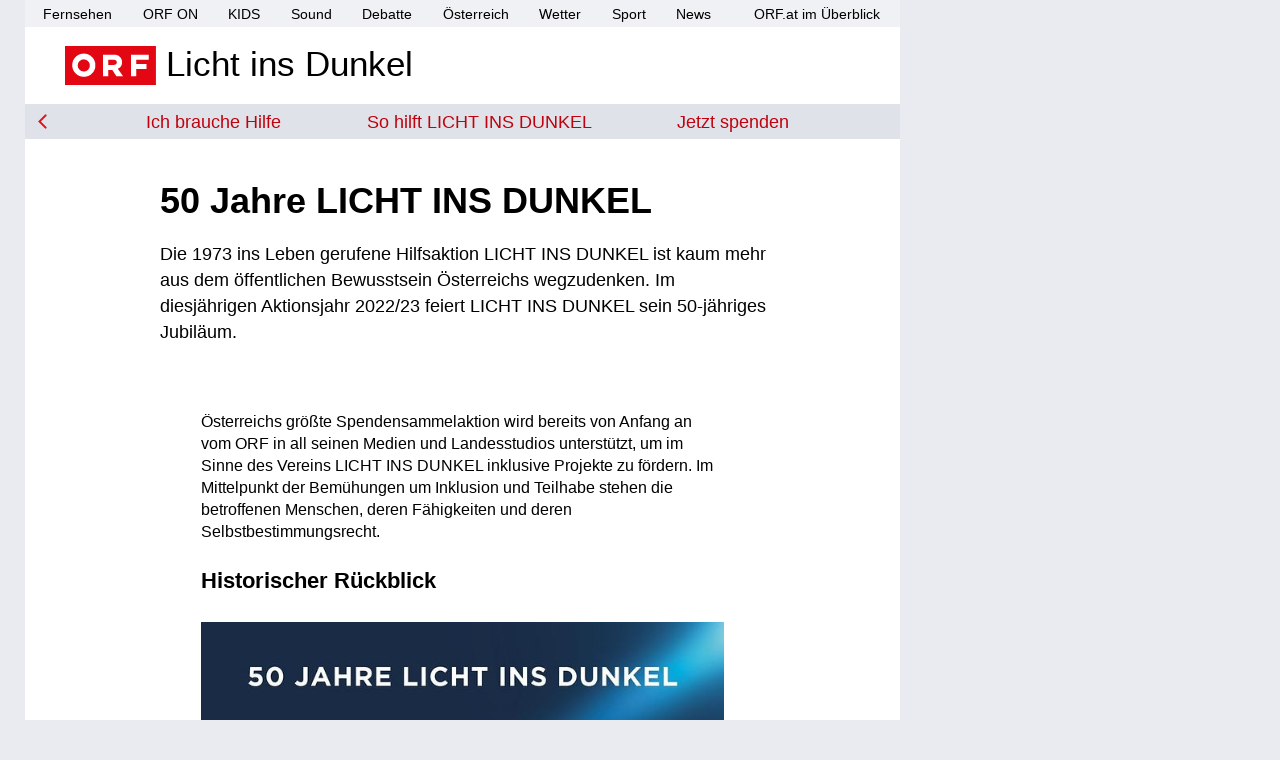

--- FILE ---
content_type: text/html; charset=utf-8
request_url: https://lichtinsdunkel.orf.at/2022_50-Jahre-LID100.html
body_size: 28148
content:
<!DOCTYPE html >
<html lang="de" dir="ltr" class="theme-light">
<head>
<script>document.documentElement.classList.remove('theme-light')</script>
<script>
// Sollte eigentlich von Server gesetzt werden um FLIC zu vermeiden, ist hier nicht möglich
// https://css-tricks.com/a-complete-guide-to-dark-mode-on-the-web/#storing-preferences > Using Cookies with PHP
function getCookie(name) {
const re = new RegExp(name + "=([^;]+)");
const cookie = re.exec(document.cookie);
if (cookie != null) {
const value = cookie[1];
if (value != "null") {
return unescape(value);
}
}
return null;
}
const htmlElementClass = document.documentElement.classList;
const themeMode = getCookie('mode');
if (themeMode) {
htmlElementClass.add("theme-" + themeMode);
} else {
const preferredColorSchemeDark = window.matchMedia("(prefers-color-scheme: dark)").matches;
if (preferredColorSchemeDark) {
htmlElementClass.add("theme-dark");
} else {
htmlElementClass.add("theme-light");
}
}
</script>
<meta charset="utf-8"/>
<meta http-equiv="X-UA-Compatible" content="IE=edge"/>
<meta name="viewport" content="width=device-width, initial-scale=1">
<title>50 Jahre LICHT INS DUNKEL</title>
<link rel="stylesheet" href="//orf.at/fonts/fonts-universal-compat.css" type="text/css"/>
<!-- builded:css -->
<link rel="stylesheet" type="text/css" href="/lichtinsdunkel-v2/resources/css/main.min-20260114113135.css" />
<!-- endbuilded -->
<!-- builded:less -->
<link rel="stylesheet" type="text/css" href="/lichtinsdunkel-v2/resources/css/main.less.min-20260114113135.css" />
<!-- endbuilded -->

<!-- builded:js -->
<script src="/lichtinsdunkel-v2/resources/js/main.min-20260114113132.js"></script>
<!-- endbuilded -->

<script src="https://assets.orf.at/vue-storyserver/vue.min-2.6.11.js"></script>
<script defer src="https://assets.orf.at/vue-storyserver/share/js/app.js"></script>
<script type="module" src="//orf.at/oon/media/8.6/oonmedia.js"></script>
<script>
var settings = {
"sitemap": {
"url": "/resources/sitemap/sitemap-standard.json"
},
"breakpoint": {
"mobile": 320,
"tablet": 590,
"desktop": 1020
},
"responsive": true
};
</script>
<script>
$(document).ready(function() {
$(".remote-video").on("player:configloaded", function() {
var $video= $(this);
var $videoHeadline = $video.next(".description");
if( $videoHeadline &&  $videoHeadline.text().length) {
$video.addClass("video-gradient");
$video.on('player:started', function(event) {
$videoHeadline.hide();
$(this).removeClass("video-gradient");
$(this).closest('.video').removeClass("opener");
});
} else {
$video.on('player:started', function (event) {
$(this).closest('.video').removeClass("opener");
});
}
});
$(".remote-audio").audio();
$(".remote-video").video(settings);
initImageSlideshow(".slider");
});
</script>
<link rel='preload' href='https://data-d6e13c60e8.orf.at/iomm/latest/manager/base/es6/bundle.js' as='script' id='IOMmBundle' crossorigin>
<link rel='preload' href='https://data-d6e13c60e8.orf.at/iomm/latest/bootstrap/loader.js' as='script' crossorigin>
<meta property="og:locale" content="de_DE" />
<meta name="robots" content="NOODP, NOYDIR" />
<meta name="format-detection" content="telephone=no" />
<meta property="fb:admins" content="100000441983612" />
<meta property="og:site_name" content="lichtinsdunkel.ORF.at" />
<link rel="canonical" href="https://lichtinsdunkel.orf.athttps://lichtinsdunkel.orf.at/intern/jubilaeum/index.html" />
<meta property="og:url" content="https://lichtinsdunkel.orf.athttps://lichtinsdunkel.orf.at/intern/jubilaeum/index.html" />
<meta property="og:title" content="50 Jahre LICHT INS DUNKEL - lichtinsdunkel.ORF.at">
<meta name="twitter:title" content="50 Jahre LICHT INS DUNKEL - lichtinsdunkel.ORF.at">
<meta name="twitter:card" content="summary_large_image">
<meta property="og:image" content="https://ibs.orf.at/lichtinsdunkel?image=https%3A%2F%2Flichtinsdunkel.orf.at%2Fresources%2Fassets%2Flichtinsdunkel_aufmacherbild.jpg" />
<meta property="twitter:image" content="https://ibs.orf.at/lichtinsdunkel?image=https%3A%2F%2Flichtinsdunkel.orf.at%2Fresources%2Fassets%2Flichtinsdunkel_aufmacherbild.jpg" />
<meta property="og:image:width" content="1200" />
<meta property="og:image:height" content="627" />
<meta property="og:image:type" content="image/jpeg" />
<meta name="description" content='lichtinsdunkel.ORF.at: Die 1973 ins Leben gerufene Hilfsaktion LICHT INS DUNKEL ist kaum mehr aus dem &ouml;ffentlichen Bewusstsein &Ouml;sterreichs wegzudenken. Im diesj&auml;hrigen Aktionsjahr 2022/23 feiert LICHT INS DUNKEL sein 50-j&auml;hriges Jubil&auml;um.' />
<meta property="og:description" content='lichtinsdunkel.ORF.at: Die 1973 ins Leben gerufene Hilfsaktion LICHT INS DUNKEL ist kaum mehr aus dem &ouml;ffentlichen Bewusstsein &Ouml;sterreichs wegzudenken. Im diesj&auml;hrigen Aktionsjahr 2022/23 feiert LICHT INS DUNKEL sein 50-j&auml;hriges Jubil&auml;um.'  />
<meta name="twitter:description" content='lichtinsdunkel.ORF.at: Die 1973 ins Leben gerufene Hilfsaktion LICHT INS DUNKEL ist kaum mehr aus dem &ouml;ffentlichen Bewusstsein &Ouml;sterreichs wegzudenken. Im diesj&auml;hrigen Aktionsjahr 2022/23 feiert LICHT INS DUNKEL sein 50-j&auml;hriges Jubil&auml;um.' />
<meta property="og:type" content="article" />
</head>
<body id="top" class="orfon-margin-responsive ">
<div id="skiplinks">
<a accesskey="1" href="#content">Zum Inhalt [AK+1]</a>
<a href="#subNav" accesskey="3">Zur lichtinsdunkel.ORF.at-Navigation [AK+3]</a>
</div>
<div class="wrapper">
<header class="header">
<nav aria-label="ORF.at Navigation">
<ul id="ss-networkNavigation" class="network-navigation" tabindex="-1">
<li><a href="https://tv.orf.at/">Fernsehen</a></li>
<li><a href="https://on.orf.at/">ORF ON</a></li>
<li><a href="https://kids.orf.at/">KIDS</a></li>
<li><a href="https://sound.orf.at/">Sound</a></li>
<li><a href="https://debatte.orf.at/">Debatte</a></li>
<li><a href="https://oesterreich.orf.at/">&Ouml;sterreich</a></li>
<li><a href="https://wetter.orf.at/">Wetter</a></li>
<li><a href="https://sport.orf.at/">Sport</a></li>
<li><a href="https://orf.at/" lang="en">News</a></li>
<li id="sitemap-menu" class="network-navigation-sitemap">
<a href="https://orf.at/uebersicht" id="sitemap-button" role="button" aria-controls="sitemap"
aria-haspopup="true">ORF.at im &Uuml;berblick</a>
<div id="sitemap" class="network-navigation-sitemap-content"></div>
</li>
</ul>
</nav>
<div class="top-area-wrapper">
<div class="logo-area">
<a href="/index.html" title="lichtinsdunkel.ORF.at" aria-label="Zur lichtinsdunkel.ORF.at-Startseite">
<img class="orf-brick" src="/resources/assets/orf-brick.svg" alt="ORF-Logo">
<div class="sagsmulti-logo">
<h1 class="logo-text">Licht ins Dunkel</h1>
<!-- <img class="logo-sagsmulti" src="/resources/assets/logo-sagsmulti.png" alt="sagsmulti Logo"> -->
</div>
</a>
</div>
<nav class="drawer-navigation" aria-label="Mobile Navigation">
<button class="drawer-button" aria-expanded="false" aria-controls="drawer-wrapper">
<span class="sr-only">Navigation</span>
<div class="drawer-button-image"></div>
</button>
<div class="drawer-wrapper" id="drawer-wrapper" aria-hidden="true">
<div class="drawer-content">
<ul class="drawer-network-navigation">
<li class="visible-drawer nav-origin">
<a href="/index.html" title="lichtinsdunkel.ORF.at" aria-label="Zur lichtinsdunkel.ORF.at-Startseite">Licht ins Dunkel</a>
</li>
<li class="visible-drawer  site-nav ">
<a href="/ansuchen/index.html" >Ich brauche Hilfe </a>
<li class="visible-drawer  site-nav ">
<a href="/helfen/index.html" >So hilft LICHT INS DUNKEL </a>
<li class="visible-drawer  site-nav ">
<a href="/spenden/index.html" >Jetzt spenden </a>
<li><a href="https://orf.at/">News</a></li>
<li><a href="https://sport.orf.at/">Sport</a></li>
<li><a href="https://wetter.orf.at/">Wetter</a></li>
<li><a href="https://oesterreich.orf.at/">&Ouml;sterreich</a></li>
<li><a href="https://debatte.orf.at">Debatte</a></li>
<li><a href="https://sound.orf.at">Sound</a></li>
<li><a href="https://on.orf.at/">ORF ON</a></li>
<li><a href="https://kids.orf.at/">ORF KIDS</a></li>
<li><a href="https://orf.at/uebersicht/">Alle ORF Angebote</a></li>
<li class="theme-settings"><a class="vue-settings-toggle" data-format="menu">Einstellungen</a></li>
</ul>
</div>
</div>
</nav>
</div>
<div class="vue-settings" data-selector="html"></div>
<div class="site-navigation-wrapper">
<nav aria-label="tv.ORF.at Navigation" id="subNav">
<ul class="story site-navigation" tabindex="-1">
<li>
<a href="https://lichtinsdunkel.orf.at/index.html" aria-label="Zur Startseite" title="Zur Startseite" class="back-button">
<svg xmlns="http://www.w3.org/2000/svg" width="15.308" height="9.068" viewBox="0 0 15.308 9.068" aria-label="hidden">
<defs><style>.chevron-path{fill:none;stroke:currentColor;stroke-linecap:round;stroke-width:2px;}</style></defs>
<g transform="translate(1.415 1.414)">
<path class="chevron-path" d="M-15350.643-20517.748l6.24,6.24,6.239-6.24" transform="translate(15350.643 20517.748)"/>
</g>
</svg>
</a>
</li>
<li class="navitem ">
<a href="/ansuchen/index.html" >Ich brauche Hilfe </a>
</li>
<li class="navitem ">
<a href="/helfen/index.html" >So hilft LICHT INS DUNKEL </a>
</li>
<li class="navitem ">
<a href="/spenden/index.html" >Jetzt spenden </a>
</li>
<li class="theme-settings"><a class="vue-settings-toggle" data-format="menu">Einstellungen</a></li>
<li>
<div class="vue-settings-toggle" data-format="button"></div>
</li>
</ul>
</nav>
</div>
</header>
<div class="drawer-dimmer"></div>
<main id="content">
<div class="document-wrapper type-story opener-missing" role="article" tabindex="-1">
<div class="shunter">
<div class="document-lead">
<div class="keyword"></div>
<h1 class="story-title">50 Jahre LICHT INS DUNKEL</h1>
<p class="teaser">Die 1973 ins Leben gerufene Hilfsaktion LICHT INS DUNKEL ist kaum mehr aus dem öffentlichen Bewusstsein Österreichs wegzudenken. Im diesjährigen Aktionsjahr 2022/23 feiert LICHT INS DUNKEL sein 50-jähriges Jubiläum.</p>
<div class="meta-data">
<div class="story-meta-date">
10. März 2023, 15.42 Uhr
</div>
<div class="vue-oon-share-widget"
data-theme='{"tint-dark": "#e0373d", "tint-light": "#e30613", "background-dark": "#292929", "background-light": "#f0f1f4", "background-light-open": "#ffffff", "background-dark-open": "#151515"}'
></div>
</div>
</div>
<div class="mobile-banner">
<div class="mobile-banner-title">
<span>Werbung</span>
<img class="mobile-banner-close" src="data:image/svg+xml;charset=utf-8,%3Csvg%20xmlns%3D%22http%3A%2F%2Fwww.w3.org%2F2000%2Fsvg%22%20viewBox%3D%220%200%20200%20200%22%3E%3Cpath%20fill%3D%22%23FFF%22%20stroke%3D%22%23000%22%20stroke-width%3D%226%22%20stroke-miterlimit%3D%2210%22%20d%3D%22M134.7%20174.7h-70c-22%200-40-18-40-40v-70c0-22%2018-40%2040-40h70c22%200%2040%2018%2040%2040v70c0%2022-18%2040-40%2040z%22%2F%3E%3Cpath%20fill%3D%22none%22%20stroke%3D%22%23000%22%20stroke-width%3D%226%22%20stroke-miterlimit%3D%2210%22%20d%3D%22M59%20139.7l81.3-81.4M58.7%2059l81.8%2081.8%22%2F%3E%3C%2Fsvg%3E">
</div>
<div id="mobile-banner-target"></div>
</div>
<div class="document-content">
<p>Österreichs größte Spendensammelaktion wird bereits von Anfang an vom ORF in all seinen Medien und Landesstudios unterstützt, um im Sinne des Vereins LICHT INS DUNKEL inklusive Projekte zu fördern. Im Mittelpunkt der Bemühungen um Inklusion und Teilhabe stehen die betroffenen Menschen, deren Fähigkeiten und deren Selbstbestimmungsrecht.<br/></p><h2>Historischer Rückblick</h2><figure class="image bodyimage"><img  src="https://lichtinsdunkel.orf.at/2022_LID-timeline100~_v-epg__small__16__9_-b30663deff5630f32a0208e3ad4f8215ecfed184.jpg" loading="lazy" alt="" title="&copy; " /></figure><p>Die Gründung der Hilfsaktion LICHT INS DUNKEL erfolgte formal 1973 im Landesstudio Niederösterreich unter dem damaligen Landesintendanten Kurt Bergmann anlässlich geplanter Unterstützungsaktionen für die „Lebenshilfe Sollenau“. Im Rahmen eines einstündigen „Wunschkonzertes“ auf Radio Niederösterreich am 24. Dezember 1973 konnten die Hörerinnen und Hörer dabei für dieses Projekt spenden. Die Rohbauten des „Behindertendorf in Sollenau“ waren 1972 auf einem von der Gemeinde zur Verfügung gestellten Grundstück fertig geworden – doch es fehlte vor allem an Geld. </p><div class="fact"><p>Seit 1973 wurden bereits rund 360 Millionen Euro an LICHT INS DUNKEL gespendet.</p></div><p>Das Spendenergebnis der ersten Radiosendung betrug 33.854,- Schilling (2.400,- Euro). Diese Einrichtung der Lebenshilfe Österreich – das „Karl Ryker Dorf“ – existiert bis heute und begleitet und betreut Menschen mit Behinderung auf ihrem Weg zum gleichberechtigten Mitglied einer inklusiven Gesellschaft.</p><h2>Impressionen aus den letzten 50 Jahren</h2>
<section class="slideshow image">
<h3 class="sr-only"></h3>
<div class="slideshow-pagination" aria-live="polite" aria-atomic="true">
<span class="sr-only">Bild </span><span class="current"></span><span class="sr-only"> von </span><span class="total"></span>
</div><div class="slider"><figure class="image slide"><img data-lazy="https://lichtinsdunkel.orf.at/220506_50jahreLID100~_v-epg__large__16__9_-5412e775eb65789c908def5fa9fdf24a7b895a8f.jpg" src="https://lichtinsdunkel.orf.at/220506_50jahreLID100~_v-epg__large__16__9_-5412e775eb65789c908def5fa9fdf24a7b895a8f.jpg" loading="lazy" alt="Ernst Wolfram Marboe, ein bärtiger Mann Mitte 40, sitzt in einem weihnachtlich eingerichteten Studio an einem Holzschreibtisch. Er hält eine weiße Spendendose mit der Aufschrift &quot;LICHT INS DUNKEL&quot; und zeigt darauf." title="&copy; ORF" /><footer class="credit" aria-hidden="true">
<span class="copyright" title="ORF">ORF</span>
</footer><figcaption class="caption">1980: Ernst Wolfram Marboe, Fernseh- und Programmintendant, bei der dritten LICHT INS DUNKEL-Fernsehsendung am Heiligabend.</figcaption></figure><figure class="image slide"><img data-lazy="https://lichtinsdunkel.orf.at/220506_50jahreLID116~_v-epg__large__16__9_-5412e775eb65789c908def5fa9fdf24a7b895a8f.jpg" src="https://lichtinsdunkel.orf.at/220506_50jahreLID116~_v-epg__large__16__9_-5412e775eb65789c908def5fa9fdf24a7b895a8f.jpg" loading="lazy" alt="Ernst Wolfram Marboe, ein bärtiger Mann Mitte 40, sitzt an einem Schreibtisch, ihm gegenüber Kardinal Franz König, Ende 70. Das Setting ist weihnachtlich. Der Kardinal trägt eine schwarze Soutane mit roter Paspelierung und ein rotes Zingulum um den Bauch." title="&copy; ORF" /><footer class="credit" aria-hidden="true">
<span class="copyright" title="ORF">ORF</span>
</footer><figcaption class="caption">1982: Ernst Wolfram Marboe am Heiligabend im Gespräch mit Kardinal Franz König.</figcaption></figure><figure class="image slide"><img data-lazy="https://lichtinsdunkel.orf.at/220506_50jahreLID104~_v-epg__large__16__9_-5412e775eb65789c908def5fa9fdf24a7b895a8f.jpg" src="https://lichtinsdunkel.orf.at/220506_50jahreLID104~_v-epg__large__16__9_-5412e775eb65789c908def5fa9fdf24a7b895a8f.jpg" loading="lazy" alt="Zwei Reihen Tische mit je einer Person, die telefoniert. Ernst Wolfram Marboe steht in der Mitte, er trägt einen Anzug und hält ein Mikrofon und Moderationskarten." title="&copy; ORF" /><footer class="credit" aria-hidden="true">
<span class="copyright" title="ORF">ORF</span>
</footer><figcaption class="caption">1985: Ernst Wolfram Marboe moderiert aus der Telefonzentrale im ORF-Studio.</figcaption></figure><figure class="image slide"><img data-lazy="https://lichtinsdunkel.orf.at/220506_50jahreLID106~_v-epg__large__16__9_-5412e775eb65789c908def5fa9fdf24a7b895a8f.jpg" src="https://lichtinsdunkel.orf.at/220506_50jahreLID106~_v-epg__large__16__9_-5412e775eb65789c908def5fa9fdf24a7b895a8f.jpg" loading="lazy" alt="Moderator Peter Rapp, ein bärtiger Mann Mitte 50, sitzt auf einem Pult, im Hintergrund zwei Promi-Telefonistinnen und zwei Bundesheer-Soldaten." title="&copy; ORF/Milenko Badzic" /><footer class="credit" aria-hidden="true">
<span class="copyright" title="ORF/Milenko Badzic">ORF/Milenko Badzic</span>
</footer><figcaption class="caption">1999: Peter Rapp moderiert die Sendung am Heiligabend.</figcaption></figure><figure class="image slide"><img data-lazy="https://lichtinsdunkel.orf.at/220506_50jahreLID108~_v-epg__large__16__9_-5412e775eb65789c908def5fa9fdf24a7b895a8f.jpg" src="https://lichtinsdunkel.orf.at/220506_50jahreLID108~_v-epg__large__16__9_-5412e775eb65789c908def5fa9fdf24a7b895a8f.jpg" loading="lazy" alt="Vier Reihen an Tischen mit Promis und Bundesheer-Soldaten an den Spendentelefonen. Im Vordergrund Thomas Klestil mit Halbglatze, Mitte 60, und Helmut Pechlaner, ein weißhaariger Mann Anfang 50 mit Brille." title="&copy; ORF/Milenko Badzic" /><footer class="credit" aria-hidden="true">
<span class="copyright" title="ORF/Milenko Badzic">ORF/Milenko Badzic</span>
</footer><figcaption class="caption">1999: Promi-Telefonist/innen, darunter Bundespräsident Thomas Klestil und der Direktor des Tiergarten Schönbrunn Helmut Pechlaner, spenden gemeinsam mit Soldaten ihre Zeit am Spendentelefon.</figcaption></figure><figure class="image slide"><img data-lazy="https://lichtinsdunkel.orf.at/220506_50jahreLID110~_v-epg__large__16__9_-5412e775eb65789c908def5fa9fdf24a7b895a8f.jpg" src="https://lichtinsdunkel.orf.at/220506_50jahreLID110~_v-epg__large__16__9_-5412e775eb65789c908def5fa9fdf24a7b895a8f.jpg" loading="lazy" alt="Vor einem Christbaum: Barbara Stöckl, braunhaarig, Mitte 30, in einem Dirndl, hockt zwischen zwei Volksschulkindern im Engelskostüm." title="&copy; ORF/Milenko Badzic" /><footer class="credit" aria-hidden="true">
<span class="copyright" title="ORF/Milenko Badzic">ORF/Milenko Badzic</span>
</footer><figcaption class="caption">1999: Moderatorin Barbara Stöckl mit zwei "Engerln".</figcaption></figure><figure class="image slide"><img data-lazy="https://lichtinsdunkel.orf.at/220506_50jahreLID112~_v-epg__large__16__9_-5412e775eb65789c908def5fa9fdf24a7b895a8f.jpg" src="https://lichtinsdunkel.orf.at/220506_50jahreLID112~_v-epg__large__16__9_-5412e775eb65789c908def5fa9fdf24a7b895a8f.jpg" loading="lazy" alt="Helmut Zilk im Anzug, grauhaarig, Anfang 70, Christine Tschürtz Kny in blauem Blazer, kurze braune Haare, um die 50, Dagmar Koller im lila Kleid, blond, 60 und Kurt Bergmann im Anzug, weißhaarig. Alle vier strahlen und halten die Daumen hoch." title="&copy; ORF/Milenko Badzic" /><footer class="credit" aria-hidden="true">
<span class="copyright" title="ORF/Milenko Badzic">ORF/Milenko Badzic</span>
</footer><figcaption class="caption">1999: Wiens Bürgermeister Helmut Zilk, LICHT INS DUNKEL-Geschäftsführerin Christine Tschürtz Kny, Dagmar Koller und Gründer Kurt Bergmann im LICHT INS DUNKEL-Studio am Heiligabend.</figcaption></figure><figure class="image slide"><img data-lazy="https://lichtinsdunkel.orf.at/220506_50jahreLID114~_v-epg__large__16__9_-5412e775eb65789c908def5fa9fdf24a7b895a8f.jpg" src="https://lichtinsdunkel.orf.at/220506_50jahreLID114~_v-epg__large__16__9_-5412e775eb65789c908def5fa9fdf24a7b895a8f.jpg" loading="lazy" alt="Heinz Fischer, grauhaarig, mit Brille, Mitte 60 trägt einen dunklen Anzug und eine rot-schwarz gestreifte Krawatte. Er sitzt Peter Rapp in einem dunklen Ledersessel gegenüber. Peter Rapp trägt einen schwarzen Anzug mit einem weißen Stecktuch, er ist Anfang 60 und hat graues Haar und einen Bart. Im Hintergrund sieht man Geschenke neben einem Kamin." title="&copy; ORF/Milenko Badzic" /><footer class="credit" aria-hidden="true">
<span class="copyright" title="ORF/Milenko Badzic">ORF/Milenko Badzic</span>
</footer><figcaption class="caption">2005: Bundespräsident Heinz Fischer zu Gast im Studio bei Peter Rapp.</figcaption></figure></div></section><h2><strong>LICHT INS DUNKEL schreibt Fernsehgeschichte</strong></h2><p>Fünf Jahre später, 1978, wurde vom neuen Fernsehintendanten Ernst Wolfram Marboe die erste, siebenstündige Live-Fernsehsendung am Heiligen Abend mit dem Namen „Licht ins Dunkel – Feiern und Helfen“ aus dem großen Fernsehstudio im ORF-Zentrum am Küniglberg gesendet – eine Pionierleistung des Fernsehens! Das Spendenergebnis der ersten TV-Sendung: 1,5 Millionen Schilling. Auch dieses Geld ging an die Behinderteneinrichtung in Sollenau.</p><p>Die Situation behinderter Menschen in Österreich hatte sich in den Jahren zuvor zwar schon wesentlich verbessert; doch ein Kind mit Behinderung zu haben stellte immer noch viele Familien vor unlösbare Probleme.</p><h2><strong>Gründung des Vereins LICHT INS DUNKEL</strong></h2><div class="fact"><p><a href="https://lichtinsdunkel.orf.at/organisationen100.html" >Diese sieben großen Organisationen</a> sind seit 1989 Mitglieder des Vereins LICHT INS DUNKEL. </p></div><p>Rund 15 Jahre nach ihrer Gründung hatte die Aktion LICHT INS DUNKEL einen dauerhaften Höhepunkt erreicht; die Spendensummen waren ständig gestiegen und erreichten knapp 30 Millionen Schilling. Auch wenn die Gelder bereits bisher sehr penibel und zweckmäßig eingesetzt wurden, war die Zeit gekommen, der Aktion eine rechtliche Grundlage, eine Struktur und Kontrolle zu geben: <br/>Der <a href="https://lichtinsdunkel.orf.at/verein102.html" >Verein LICHT INS DUNKEL </a>wurde im Jahr 1989 gegründet.</p><p>Im Jahr 2000 wurde der LICHT INS DUNKEL-Soforthilfefonds eingerichtet, der in Einzelfällen und im Katastrophenfall so schnell wie möglich eingesetzt werden kann. Dank der Solidarität der Österreicherinnen und Österreicher sowie vieler kleiner wie großer Unternehmen konnte in den letzten Jahrzehnten schnelle Hilfe für 128.000 Familien in Not geleistet und die Finanzierung von 10.000 Sozial- und Behindertenprojekten ermöglicht werden. <br/><br/></p><h2>Links:</h2><p><ul><li><a href="2022-LID-Heiligabend100.html" >50 Jahre LICHT INS DUNKEL am Heiligabend</a></li><li><a href="https://lichtinsdunkel.orf.at/jubilaeumsfonds" >LICHT INS DUNKEL-Jubiläumsfonds</a></li><li><a href="https://lichtinsdunkel.orf.at/2022_Militaermusikfestival100.html" >Militärmusikfestival 2022 für LICHT INS DUNKEL</a></li><li><a href="https://ooe.orf.at/studio/stories/3176489/" >Sonderbriefmarke zum 50. Jubiläum</a></li></ul></p>
</div>
</div>
</div>
</main>
<footer class="page-footer" id="page-footer">
<section class="contact-section">
<div class="logo-area">
<a href="/index.html" title="lichtinsdunkel.ORF.at" aria-label="Zur Licht ins Dunkel Startseite" class="lichtinsdunkel-logo-footer">
<img class="orf-brick" src="/resources/assets/orf-brick.svg" alt="ORF-Logo">
<h1 class="logo-text">Licht ins Dunkel</h1>
<!-- <img class="logo-sagsmulti" src="/resources/assets/logo-sagsmulti-white.png" alt="sagsmulti Logo"> -->
</a>
<section class="social-media ">
<a href="https://www.facebook.com/ORFLICHTINSDUNKEL" target="_blank" rel="noopener">
<svg xmlns="http://www.w3.org/2000/svg" width="27.41" height="27.244" viewBox="0 0 27.41 27.244">
<title>Facebook</title>
<path id="f_logo_RGB-Black_1024" d="M13.7,0a13.706,13.706,0,0,0-2.141,27.244V17.667H8.084V13.7h3.48V10.686c0-3.434,2.045-5.332,5.177-5.332a21.1,21.1,0,0,1,3.068.268h0V8.994H18.079a1.981,1.981,0,0,0-2.232,2.141V13.7h3.8l-.608,3.962H15.846v9.577A13.706,13.706,0,0,0,13.7,0Z" fill="#f0f1f4" opacity="0.852"/>
</svg>
</a>
<a href="https://www.instagram.com/orflichtinsdunkel/" target="_blank" rel="noopener">
<svg xmlns="http://www.w3.org/2000/svg" width="28.377" height="28.379" viewBox="0 0 28.377 28.379">
<title>Instagram</title>
<g id="glyph-logo_May2016" transform="translate(18)" opacity="0.852">
<g id="Gruppe_1" data-name="Gruppe 1" transform="translate(-18 0)">
<path id="Pfad_5" data-name="Pfad 5" d="M18.268,6.6c3.789,0,4.237.015,5.733.083a7.854,7.854,0,0,1,2.635.488,4.694,4.694,0,0,1,2.695,2.695A7.854,7.854,0,0,1,29.82,12.5c.068,1.5.083,1.945.083,5.733s-.015,4.237-.083,5.733a7.854,7.854,0,0,1-.488,2.635,4.7,4.7,0,0,1-2.693,2.693A7.854,7.854,0,0,1,24,29.782c-1.5.068-1.945.083-5.733.083s-4.238-.015-5.733-.083A7.854,7.854,0,0,1,9.9,29.294,4.694,4.694,0,0,1,7.208,26.6a7.854,7.854,0,0,1-.488-2.635c-.068-1.5-.083-1.945-.083-5.733s.015-4.237.083-5.733a7.854,7.854,0,0,1,.488-2.635A4.694,4.694,0,0,1,9.9,7.167a7.854,7.854,0,0,1,2.635-.488c1.5-.068,1.945-.083,5.733-.083m0-2.556c-3.853,0-4.337.016-5.85.086a10.412,10.412,0,0,0-3.445.661A7.252,7.252,0,0,0,4.825,8.938a10.415,10.415,0,0,0-.659,3.444c-.069,1.51-.086,2-.086,5.849s.016,4.337.086,5.85a10.4,10.4,0,0,0,.659,3.443,7.258,7.258,0,0,0,4.151,4.15,10.4,10.4,0,0,0,3.444.66c1.51.069,2,.086,5.85.086s4.337-.016,5.85-.086a10.38,10.38,0,0,0,3.442-.66,7.251,7.251,0,0,0,4.15-4.15,10.4,10.4,0,0,0,.66-3.444c.069-1.51.086-2,.086-5.85s-.016-4.337-.086-5.85a10.38,10.38,0,0,0-.66-3.442,7.258,7.258,0,0,0-4.15-4.151,10.415,10.415,0,0,0-3.444-.659c-1.51-.069-2-.086-5.849-.086Z" transform="translate(-4.08 -4.04)" fill="#f0f1f4"/>
<path id="Pfad_6" data-name="Pfad 6" d="M133.926,126.64a7.286,7.286,0,1,0,7.286,7.286,7.286,7.286,0,0,0-7.286-7.286Zm0,12.017a4.731,4.731,0,1,1,4.731-4.731A4.731,4.731,0,0,1,133.926,138.657Z" transform="translate(-119.737 -119.735)" fill="#f0f1f4"/>
<circle id="Ellipse_1" data-name="Ellipse 1" cx="1.703" cy="1.703" r="1.703" transform="translate(20.06 4.914)" fill="#f0f1f4"/>
</g>
</g>
</svg>
</a>
</section>
</div>
<nav class="footer-navigation" aria-label="Footer-Navigation für ORF Licht ins Dunkel">
<div class="row outside vertCenter">
<ul>
<li><a href="/verein104.html">Verein LICHT INS DUNKEL</a></li>
<li><a href="/transparenz110.html">Transparenz</a></li>
<li><a href="/datenschutz112.html">Datenschutz</a></li>
<li><a href="/kontakt128.html">Kontakt zu LICHT INS DUNKEL</a></li>
</ul>
<a class="sgsLogo" href="//www.osgs.at/" target="_blank">
<img src="/resources/assets/spenden_guete_siegel.png" alt="Spendengütesiegel Logo">
</a>
</div>
</nav>
</section>
<nav>
<ul class="footer-service">
<li><a href="https://der.orf.at/kontakt">Kontakt</a></li>
<li><a href="https://orf.at/stories/datenschutz">Datenschutzerklärung</a></li>
<li><a href="#" id="show-didomi">Datenschutzeinstellungen</a></li>
<li><a href="https://orf.at/stories/impressum/">Offenlegung</a></li>
<li><a href="https://zukunft.orf.at/show_content2.php?s2id=183">Bekanntgabe laut ORF-G</a></li>
<li><a href="https://publikumsrat.orf.at/">Publikumsrat</a></li>
<li><img class="orf-brick" src="/resources/assets/orf-brick.svg" alt="ORF-Logo">
</li>
</ul>
</nav>
</footer>
</div>
<script>
var oewa_category = "Service/Unternehmenskommunikation/Unternehmenskommunikation";
var oewa_path = "/lichtinsdunkel-v2/stories";
var oewa_unique = "2022_50-Jahre-LID100";
var oewa_postdate = new Date(2023, 03, 10, 15, 42, 29, 0);
var oewa_delta = 7 * 86400000;
if ((new Date() - oewa_postdate) > oewa_delta) {
oewa_unique = "fulltext";
}
var oewa_data = {
"cn": "at",
"st": "at_w_atorf",
"sv": "in",
"ps": "lin",
"sc":"yes"
};
oewa_data.cp = oewa_category + oewa_path;
if (oewa_unique) {
oewa_data.cp += "/" + oewa_unique;
}
if(document.querySelector('body.webview')) {
// Check if mode is Android or iOS app or desktop
if (typeof orfonapp !== 'undefined' && typeof orfonapp.triggerOEWA === 'function') {
orfonapp.triggerOEWA(oewa_data.cp);
} else if (navigator.vendor === "Apple Computer, Inc." && navigator.userAgent.indexOf("afari") === -1 && navigator.platform.indexOf("iP") === 0) {
$("iframe.triggerOEWAiframe").remove();
// Pseudo URL request
$("<iframe />")
.addClass("triggerOEWAiframe")
.attr("src", "at.orf.ios://oewa/" + oewa_data.cp)
.attr({"width": "0", "height": "0"})
.css("border", "0 none")
.appendTo(document.body);
}
} else {
if (window.oewa_consentless_init) {
window.oewa_consentless_init(oewa_data);
}
}
</script>
<script>
// Sollte eigentlich von Server gesetzt werden um FLIC zu vermeiden, ist hier nicht möglich
// https://css-tricks.com/a-complete-guide-to-dark-mode-on-the-web/#storing-preferences > Using Cookies with PHP
function getCookie(name) {
const re = new RegExp(name + "=([^;]+)");
const cookie = re.exec(document.cookie);
if (cookie != null) {
const value = cookie[1];
if (value != "null") {
return unescape(value);
}
}
return null;
}
const htmlElement = document.documentElement.classList;
const hasThemeClass = htmlElement.contains('theme-dark'); // || htmlElement.contains('theme-light') ;
if (!hasThemeClass) {
const themeMode = getCookie('mode');
if (themeMode) {
document.documentElement.className += " theme-" + themeMode;
}
}
</script>
<script defer="defer" src="https://assets.orf.at/vue-storyserver/settings/js/app.js"></script>
</body>
</html>


--- FILE ---
content_type: text/css
request_url: https://lichtinsdunkel.orf.at/lichtinsdunkel-v2/resources/css/main.less.min-20260114113135.css
body_size: 16277
content:
.import-channel-nav-scroll{display:flex;scroll-snap-type:x proximity;scroll-behavior:smooth;overflow:hidden;overflow-x:scroll;overflow:-moz-scrollbars-none;-ms-overflow-style:none;scrollbar-width:none;-webkit-overflow-scrolling:touch}.import-channel-nav-scroll::scrollbar{width:0 !important;background:transparent}.import-channel-nav-scroll::-webkit-scrollbar{display:none}.import-channel-nav-scroll .slide{scroll-snap-align:start}.import-channel-nav-scroll .slide+.slide{margin-left:9px}.import-tvthek-caption{float:right;color:#767676 !important;font-family:"ORF Universal","ORF Fallback",sans-serif;font-stretch:condensed;font-size:14px;margin:2px 4px}.import-tvthek-caption:hover{transition:color .3s,background-color .3s,border-color .3s;color:#e30613}.theme-dark .import-tvthek-caption:hover{color:#e0373d}@media(prefers-color-scheme:dark){.import-tvthek-caption:hover{color:#e0373d}.theme-light .import-tvthek-caption:hover{color:#e30613}}*,*::after,*::before{box-sizing:border-box;-webkit-box-sizing:border-box;-moz-box-sizing:border-box}.sr-only,.oonmedia-offscreen{overflow:hidden !important;position:absolute !important;border:0 !important;clip:rect(0 0 0 0) !important;clip-path:inset(50%) !important;height:1px !important;width:1px !important;padding:0 !important;margin:-1px !important;white-space:nowrap !important}.slick-control{cursor:pointer;border:0;margin:0;padding:0;position:absolute;top:40%;width:50px;height:50px;display:flex;align-items:center;justify-content:space-around;background:transparent;z-index:1;transition:all .2s linear;opacity:1}.slick-control:hover .arrow{background-color:#c9030e}.slick-control:hover .arrow:before{width:14px;height:14px;left:45%}.slick-control .arrow{display:inline-block;width:40px;height:40px;border-radius:20px;transition:color .3s,background-color .3s,border-color .3s;background-color:#e30613;position:relative;transition:all .2s linear}.theme-dark .slick-control .arrow{background-color:#e0373d}@media(prefers-color-scheme:dark){.slick-control .arrow{background-color:#e0373d}.theme-light .slick-control .arrow{background-color:#e30613}}.slick-control .arrow:before{content:" ";display:block;width:12px;height:12px;border-left:4px solid #fff;border-bottom:4px solid #fff;position:absolute;top:50%;left:50%;transform:translate(-30%,-50%) rotate(45deg);transition:all .2s linear}.slick-control.slick-disabled{opacity:0}.slick-control.slick-next{right:-25px}.slick-control.slick-next .arrow{transform:rotate(180deg)}.slick-control.slick-prev{left:-25px}html{line-height:1.15}body{transition:color .3s,background-color .3s,border-color .3s;background:#e9ebf0;font-family:"ORF Universal","ORF Fallback",sans-serif;-webkit-text-size-adjust:100%;margin:0;padding:0}.theme-dark body{background:#292929}@media(prefers-color-scheme:dark){body{background:#292929}.theme-light body{background:#e9ebf0}}body .hidden{display:none !important}.sticky-navigation{z-index:2;position:sticky;top:0;padding-top:1px;box-shadow:0 3px 10px #0000001A;width:100%;transition:color .3s,background-color .3s,border-color .3s;background:#e9ebf0}@media only screen and (min-width:1020px){.sticky-navigation{max-width:875px}}.theme-dark .sticky-navigation{background:#292929}@media(prefers-color-scheme:dark){.sticky-navigation{background:#292929}.theme-light .sticky-navigation{background:#e9ebf0}}a{color:#000;text-decoration:none}a:hover,a:focus{text-decoration:underline}main a{transition:color .3s,background-color .3s,border-color .3s;color:#e30613;text-decoration:none}.theme-dark main a{color:#e0373d}@media(prefers-color-scheme:dark){main a{color:#e0373d}.theme-light main a{color:#e30613}}main a:hover,main a:focus{transition:color .3s,background-color .3s,border-color .3s;color:#000;text-decoration:underline}.theme-dark main a:hover,.theme-dark main a:focus{color:#f8f4f4}@media(prefers-color-scheme:dark){main a:hover,main a:focus{color:#f8f4f4}.theme-light main a:hover,.theme-light main a:focus{color:#000}}@media only screen and (min-width:1020px){.wrapper{width:875px;margin:0 0 25px 25px}.banner{left:910px}}@media only screen and (min-width:1020px) and (min-width:1320px){.wrapper{margin-left:calc(2vw)}.banner{left:calc(2vw - -900px) !important}}@media only screen and (min-width:1020px) and (min-width:1340px){.wrapper{margin-left:calc(3vw)}.banner{left:calc(3vw - -900px) !important}}@media only screen and (min-width:1020px) and (min-width:1360px){.wrapper{margin-left:calc(4vw)}.banner{left:calc(4vw - -900px) !important}}@media only screen and (min-width:1020px) and (min-width:1380px){.wrapper{margin-left:calc(5vw)}.banner{left:calc(5vw - -900px) !important}}@media only screen and (min-width:1020px) and (min-width:1400px){.wrapper{margin-left:calc(6vw)}.banner{left:calc(6vw - -900px) !important}}@media only screen and (min-width:1020px) and (min-width:1420px){.wrapper{margin-left:calc(7vw - 2px)}.banner{left:calc(7vw - -898px) !important}}@media only screen and (min-width:1020px) and (min-width:1440px){.wrapper{margin-left:calc(8vw - 4px)}.banner{left:calc(8vw - -896px) !important}}@media only screen and (min-width:1020px) and (min-width:1460px){.wrapper{margin-left:calc(9vw - 8px)}.banner{left:calc(9vw - -892px) !important}}@media only screen and (min-width:1020px) and (min-width:1480px){.wrapper{margin-left:130px}.banner{left:1030px !important}}@media only screen and (min-width:1020px) and (min-width:1940px){.wrapper{margin-left:calc(8vw - 25px)}.banner{left:calc(8vw - -875px) !important}}@media only screen and (min-width:1020px) and (min-width:2100px){.wrapper{margin-left:calc(9vw - 50px)}.banner{left:calc(9vw - -850px) !important}}.header{position:relative}.header img{max-height:100%;max-width:100%;display:block}.header .top-area-wrapper{transition:color .3s,background-color .3s,border-color .3s;background:#fff;display:flex;align-items:center;justify-content:space-between;height:63px;position:relative;z-index:5}.theme-dark .header .top-area-wrapper{background:#151515}@media(prefers-color-scheme:dark){.header .top-area-wrapper{background:#151515}.theme-light .header .top-area-wrapper{background:#fff}}.header .top-area-wrapper .search{display:none}@media only screen and (min-width:590px){.header .top-area-wrapper{height:96px;width:100%}}@media only screen and (min-width:1020px){.header .top-area-wrapper{height:77px}.header .top-area-wrapper .drawer-button{display:none}.header .top-area-wrapper .search{display:block;position:relative}.header .top-area-wrapper .search-input{width:162px;height:40px;padding-left:10px;padding-right:40px;background:no-repeat right 10px top 10px;transition:color .3s,background-color .3s,border-color .3s;background-color:#f0f1f4;color:#000;font-size:1rem;font-family:"ORF Universal","ORF Fallback",sans-serif;border:0}.theme-dark .header .top-area-wrapper .search-input{background-color:#383737;color:#f8f4f4}.header .top-area-wrapper .search-button{height:20px;width:20px;margin:10px !important;position:absolute;right:0;top:0;cursor:pointer;background-color:transparent;color:transparent;transition:color .3s,background-color .3s,border-color .3s;background-image:url('../assets/search.svg')}.theme-dark .header .top-area-wrapper .search-button{background-image:url('../assets/search-dark.svg')}}@media only screen and (min-width:1020px) and (prefers-color-scheme:dark){.header .top-area-wrapper .search-input{background-color:#383737;color:#f8f4f4}.theme-light .header .top-area-wrapper .search-input{background-color:#f0f1f4;color:#000}}@media only screen and (min-width:1020px) and (prefers-color-scheme:dark){.header .top-area-wrapper .search-button{background-image:url('../assets/search-dark.svg')}.theme-light .header .top-area-wrapper .search-button{background-image:url('../assets/search.svg')}}.header .top-area-wrapper .logo-area{flex:0 0 auto;display:flex;justify-content:flex-end;align-items:center;margin-left:22px;transition:color .3s,background-color .3s,border-color .3s;color:#000}.header .top-area-wrapper .logo-area .orf-brick{height:24px;width:55px;flex-shrink:0}.header .top-area-wrapper .logo-area .muttererde-logo{display:flex;margin-left:17px;height:54px}.header .top-area-wrapper .logo-area .muttererde-logo svg{height:16px;width:auto}@media only screen and (min-width:590px){.header .top-area-wrapper .logo-area .muttererde-logo svg{height:27px}}.header .top-area-wrapper .logo-area .muttererde-logo svg .Pfad_1229,.header .top-area-wrapper .logo-area .muttererde-logo svg .Pfad_1231,.header .top-area-wrapper .logo-area .muttererde-logo svg .Pfad_1233,.header .top-area-wrapper .logo-area .muttererde-logo svg .Pfad_1235,.header .top-area-wrapper .logo-area .muttererde-logo svg .Pfad_1237,.header .top-area-wrapper .logo-area .muttererde-logo svg .Pfad_1239,.header .top-area-wrapper .logo-area .muttererde-logo svg .Pfad_1241{transition:color .3s,background-color .3s,border-color .3s;stroke:#000;fill:#000}.theme-dark .header .top-area-wrapper .logo-area .muttererde-logo svg .Pfad_1229,.theme-dark .header .top-area-wrapper .logo-area .muttererde-logo svg .Pfad_1231,.theme-dark .header .top-area-wrapper .logo-area .muttererde-logo svg .Pfad_1233,.theme-dark .header .top-area-wrapper .logo-area .muttererde-logo svg .Pfad_1235,.theme-dark .header .top-area-wrapper .logo-area .muttererde-logo svg .Pfad_1237,.theme-dark .header .top-area-wrapper .logo-area .muttererde-logo svg .Pfad_1239,.theme-dark .header .top-area-wrapper .logo-area .muttererde-logo svg .Pfad_1241{fill:#fff;stroke:#fff}@media(prefers-color-scheme:dark){.header .top-area-wrapper .logo-area .muttererde-logo svg .Pfad_1229,.header .top-area-wrapper .logo-area .muttererde-logo svg .Pfad_1231,.header .top-area-wrapper .logo-area .muttererde-logo svg .Pfad_1233,.header .top-area-wrapper .logo-area .muttererde-logo svg .Pfad_1235,.header .top-area-wrapper .logo-area .muttererde-logo svg .Pfad_1237,.header .top-area-wrapper .logo-area .muttererde-logo svg .Pfad_1239,.header .top-area-wrapper .logo-area .muttererde-logo svg .Pfad_1241{fill:#fff;stroke:#fff}.theme-light .header .top-area-wrapper .logo-area .muttererde-logo svg .Pfad_1229,.theme-light .header .top-area-wrapper .logo-area .muttererde-logo svg .Pfad_1231,.theme-light .header .top-area-wrapper .logo-area .muttererde-logo svg .Pfad_1233,.theme-light .header .top-area-wrapper .logo-area .muttererde-logo svg .Pfad_1235,.theme-light .header .top-area-wrapper .logo-area .muttererde-logo svg .Pfad_1237,.theme-light .header .top-area-wrapper .logo-area .muttererde-logo svg .Pfad_1239,.theme-light .header .top-area-wrapper .logo-area .muttererde-logo svg .Pfad_1241{stroke:#000;fill:#000}}.header .top-area-wrapper .logo-area .logo-text{height:24px;font-size:1.5rem;font-family:"ORF Universal SC","ORF Fallback SC",sans-serif;font-weight:400;margin-left:10px;margin-bottom:8px;width:100%;transition:color .3s,background-color .3s,border-color .3s;color:#000}.theme-dark .header .top-area-wrapper .logo-area .logo-text{color:#fff}@media(prefers-color-scheme:dark){.header .top-area-wrapper .logo-area .logo-text{color:#fff}.theme-light .header .top-area-wrapper .logo-area .logo-text{color:#000}}.theme-dark .header .top-area-wrapper .logo-area{color:#f8f4f4}@media(prefers-color-scheme:dark){.header .top-area-wrapper .logo-area{color:#f8f4f4}.theme-light .header .top-area-wrapper .logo-area{color:#000}}@media only screen and (min-width:590px){.header .top-area-wrapper .logo-area{margin-left:40px}.header .top-area-wrapper .logo-area .orf-brick{height:39px;width:auto}.header .top-area-wrapper .logo-area .muttererde-logo{height:63px;width:auto}.header .top-area-wrapper .logo-area .muttererde-logo img{transition:color .3s,background-color .3s,border-color .3s;filter:invert(0)}.theme-dark .header .top-area-wrapper .logo-area .muttererde-logo img{filter:invert(100%)}.header .top-area-wrapper .logo-area .logo-text{height:35px;font-size:2.1875rem;margin-left:10px;margin-bottom:8px}}@media only screen and (min-width:590px) and (prefers-color-scheme:dark){.header .top-area-wrapper .logo-area .muttererde-logo img{filter:invert(100%)}.theme-light .header .top-area-wrapper .logo-area .muttererde-logo img{filter:invert(0)}}.header .top-area-wrapper .logo-area a{color:inherit;display:flex;align-items:center;text-decoration:none}.header .top-area-wrapper .logo-area a .tv-logo{height:24px;margin-right:10px}@media only screen and (min-width:590px){.header .top-area-wrapper .logo-area a .tv-logo{height:35px}}.header .top-area-wrapper .logo-area a .tv-logo .program-logo{transition:color .3s,background-color .3s,border-color .3s;fill:#000}.theme-dark .header .top-area-wrapper .logo-area a .tv-logo .program-logo{fill:#f8f4f4}@media(prefers-color-scheme:dark){.header .top-area-wrapper .logo-area a .tv-logo .program-logo{fill:#f8f4f4}.theme-light .header .top-area-wrapper .logo-area a .tv-logo .program-logo{fill:#000}}.header .top-area-wrapper .flag-area{display:none;height:100%}@media only screen and (min-width:1020px){.header .top-area-wrapper .flag-area{display:flex;align-items:center;justify-content:end;flex:0 0 auto;height:50px;text-align:right;margin-right:50px;margin-left:auto}.header .top-area-wrapper .flag-area button{margin-left:50px}.header .top-area-wrapper .flag-area a{display:flex;width:100%;height:100%;justify-content:flex-end;align-items:center}}.header .site-navigation-wrapper{transition:color .3s,background-color .3s,border-color .3s;background:#dfe2e8;display:none}.theme-dark .header .site-navigation-wrapper{background:#000}@media(prefers-color-scheme:dark){.header .site-navigation-wrapper{background:#000}.theme-light .header .site-navigation-wrapper{background:#dfe2e8}}@media only screen and (min-width:1020px){.header .site-navigation-wrapper{display:block}}.header .site-navigation-wrapper nav{font-family:"ORF Universal","ORF Fallback",sans-serif;font-stretch:condensed;font-weight:500;font-size:1.125rem}.header .site-navigation-wrapper nav .site-navigation{display:none;justify-content:space-between;align-items:center;margin:0 25px;padding:0;height:35px;outline:0}@media only screen and (min-width:1020px){.header .site-navigation-wrapper nav .site-navigation{display:flex}}.header .site-navigation-wrapper nav .site-navigation.story{margin:0 25px 0 0}.header .site-navigation-wrapper nav .site-navigation .back-button{width:35px;height:35px;display:flex;align-items:center;justify-content:space-around;transform:rotate(90deg)}.header .site-navigation-wrapper nav .site-navigation .back-button svg g path{stroke:#e3101b}.header .site-navigation-wrapper nav .site-navigation abbr{text-decoration:none;border:0;cursor:inherit}.header .site-navigation-wrapper nav .site-navigation li{flex:0 0 auto;display:inline-block;position:relative;color:#fff;display:flex;justify-content:center;align-items:center}.header .site-navigation-wrapper nav .site-navigation li a{transition:color .3s,background-color .3s,border-color .3s;color:#bf020e;text-decoration:none;vertical-align:sub}.theme-dark .header .site-navigation-wrapper nav .site-navigation li a{color:#e3101b}@media(prefers-color-scheme:dark){.header .site-navigation-wrapper nav .site-navigation li a{color:#e3101b}.theme-light .header .site-navigation-wrapper nav .site-navigation li a{color:#bf020e}}.header .site-navigation-wrapper nav .site-navigation li a:hover,.header .site-navigation-wrapper nav .site-navigation li a:focus{transition:color .3s,background-color .3s,border-color .3s;color:#000}.theme-dark .header .site-navigation-wrapper nav .site-navigation li a:hover,.theme-dark .header .site-navigation-wrapper nav .site-navigation li a:focus{color:#f8f4f4}@media(prefers-color-scheme:dark){.header .site-navigation-wrapper nav .site-navigation li a:hover,.header .site-navigation-wrapper nav .site-navigation li a:focus{color:#f8f4f4}.theme-light .header .site-navigation-wrapper nav .site-navigation li a:hover,.theme-light .header .site-navigation-wrapper nav .site-navigation li a:focus{color:#000}}.header .site-navigation-wrapper nav .site-navigation li.has-children>a::before{content:" ";display:inline-block;width:8px;height:8px;border-left:2px solid;border-bottom:2px solid;transform:translate(-30%,-50%) rotate(-45deg);position:relative;left:-4px;transition:color .3s,background-color .3s,border-color .3s;border-color:#bf020e}.theme-dark .header .site-navigation-wrapper nav .site-navigation li.has-children>a::before{border-color:#e3101b}@media(prefers-color-scheme:dark){.header .site-navigation-wrapper nav .site-navigation li.has-children>a::before{border-color:#e3101b}.theme-light .header .site-navigation-wrapper nav .site-navigation li.has-children>a::before{border-color:#bf020e}}.header .site-navigation-wrapper nav .site-navigation li.has-children>a:hover::before,.header .site-navigation-wrapper nav .site-navigation li.has-children>a:focus::before{transition:color .3s,background-color .3s,border-color .3s;border-color:#000}.theme-dark .header .site-navigation-wrapper nav .site-navigation li.has-children>a:hover::before,.theme-dark .header .site-navigation-wrapper nav .site-navigation li.has-children>a:focus::before{border-color:#fff}@media(prefers-color-scheme:dark){.header .site-navigation-wrapper nav .site-navigation li.has-children>a:hover::before,.header .site-navigation-wrapper nav .site-navigation li.has-children>a:focus::before{border-color:#fff}.theme-light .header .site-navigation-wrapper nav .site-navigation li.has-children>a:hover::before,.theme-light .header .site-navigation-wrapper nav .site-navigation li.has-children>a:focus::before{border-color:#000}}.header .site-navigation-wrapper nav .site-navigation li .site-nav-level2{border-collapse:collapse;font-weight:normal;position:absolute;left:-25px;top:28px;z-index:99;height:0;overflow:hidden;transition:height 250ms ease-out}.header .site-navigation-wrapper nav .site-navigation li .site-nav-level2 li{font-weight:normal;display:flex;align-items:center;justify-content:normal;transition:color .3s,background-color .3s,border-color .3s;background-color:#dfe2e8;border-top:1px solid #fff;padding-left:15px;padding-right:15px;height:43px}.theme-dark .header .site-navigation-wrapper nav .site-navigation li .site-nav-level2 li{background-color:#000;border-top:1px solid #151515}@media(prefers-color-scheme:dark){.header .site-navigation-wrapper nav .site-navigation li .site-nav-level2 li{background-color:#000;border-top:1px solid #151515}.theme-light .header .site-navigation-wrapper nav .site-navigation li .site-nav-level2 li{background-color:#dfe2e8;border-top:1px solid #fff}}.header .site-navigation-wrapper nav .site-navigation li .site-nav-level2 li:hover,.header .site-navigation-wrapper nav .site-navigation li .site-nav-level2 li:focus,.header .site-navigation-wrapper nav .site-navigation li .site-nav-level2 li.nav-current{transition:color .3s,background-color .3s,border-color .3s;background-color:#d3d4d6}.theme-dark .header .site-navigation-wrapper nav .site-navigation li .site-nav-level2 li:hover,.theme-dark .header .site-navigation-wrapper nav .site-navigation li .site-nav-level2 li:focus,.theme-dark .header .site-navigation-wrapper nav .site-navigation li .site-nav-level2 li.nav-current{background-color:#151515}@media(prefers-color-scheme:dark){.header .site-navigation-wrapper nav .site-navigation li .site-nav-level2 li:hover,.header .site-navigation-wrapper nav .site-navigation li .site-nav-level2 li:focus,.header .site-navigation-wrapper nav .site-navigation li .site-nav-level2 li.nav-current{background-color:#151515}.theme-light .header .site-navigation-wrapper nav .site-navigation li .site-nav-level2 li:hover,.theme-light .header .site-navigation-wrapper nav .site-navigation li .site-nav-level2 li:focus,.theme-light .header .site-navigation-wrapper nav .site-navigation li .site-nav-level2 li.nav-current{background-color:#d3d4d6}}.header .site-navigation-wrapper nav .site-navigation li .site-nav-level2 .two-lines{height:65px}.header .site-navigation-wrapper nav .site-navigation li.visible .site-nav-level2{height:auto}.header .site-navigation-wrapper nav .site-navigation li.visible>a::before{transform:translate(-40%) rotate(135deg);-moz-transform:translate(-40%) rotate(135deg)}.header .site-navigation-wrapper nav .site-navigation li.search-item,.header .site-navigation-wrapper nav .site-navigation li.theme-settings{display:none}.header .drawer-wrapper .drawer-content li.nav-origin a{text-transform:uppercase}.header .drawer-wrapper .drawer-content li.has-children ul{height:0;transition:height .2s ease-out}.header .drawer-wrapper .drawer-content li.has-children ul .two-lines{line-height:1.8}.header .drawer-wrapper .drawer-content li.has-children:before{content:"+";color:#fff;position:absolute;left:23px;font-size:21px;width:11px}.header .drawer-wrapper .drawer-content li.has-children.expanded:before{content:"-"}.header .drawer-wrapper .drawer-content li.has-children.expanded ul{height:auto}.header .drawer-wrapper .drawer-content li.has-children.expanded ul.two-lines{height:88px}.header .drawer-wrapper .drawer-content li.tv-program{border-top:0}.header .drawer-wrapper .drawer-content .site-navigation li{background-color:#2e2d2d}.header .drawer-wrapper .drawer-content .site-navigation li a{padding-left:70px;font-weight:400}.header .drawer-wrapper .drawer-content .site-navigation li.has-children:before{content:"+";color:#fff;position:absolute;left:50px;font-size:21px;width:11px}.header .drawer-wrapper .drawer-content .site-navigation li.has-children.visible:before,.header .drawer-wrapper .drawer-content .site-navigation li.has-children.visible-drawer:before{content:"-"}.header .drawer-wrapper .drawer-content .site-navigation li .site-nav-level2{overflow-y:hidden}.header .drawer-wrapper .drawer-content .site-navigation li .site-nav-level2 li{border:unset !important;height:0;opacity:0;transition:opacity 50ms,height 250ms}.header .drawer-wrapper .drawer-content .site-navigation li .site-nav-level2 li a{padding-left:95px;font-style:italic}.header .drawer-wrapper .drawer-content .site-navigation li .site-nav-level2 li.nav-current a{font-weight:500}.header .drawer-wrapper .drawer-content .site-navigation li.visible .site-nav-level2 li,.header .drawer-wrapper .drawer-content .site-navigation li.visible-drawer .site-nav-level2 li{border-top:2px solid #000 !important;transition:opacity 450ms,height 250ms;opacity:1;height:44px}.wrapper .header .settings-view{top:63px}@media only screen and (min-width:590px){.wrapper .header .settings-view{top:96px}.wrapper .header .settings-view:before{display:none}}@media only screen and (min-width:1020px){.wrapper .header .settings-view{top:139px}}.donation-button{display:none;font-family:"ORF Universal","ORF Fallback",sans-serif;font-stretch:condensed;font-size:1.25rem;line-height:1.5rem;font-weight:500;text-decoration:none;height:auto;background:linear-gradient(90deg,#e30613 0,#bf020e 100%);border-radius:5px;padding:10px 40px;margin:0 40px 0 0;text-align:center;color:#fff}@media only screen and (min-width:1020px){.donation-button{display:block}}.donation-button:hover,.donation-button:focus{color:#fff;text-decoration:none;background:linear-gradient(90deg,#bf020e 0,#a1020e 100%)}.mobile-donation-section{height:70px;display:flex;align-items:center}@media only screen and (min-width:1020px){.mobile-donation-section{display:none}}.mobile-donation-section .donation-button{display:flex;margin:0 auto}@media only screen and (min-width:1020px){.mobile-donation-section .donation-button{display:none}}.site-navigation .settings-link svg.icon-settings{transition:color .3s,background-color .3s,border-color .3s;color:#bf020e}.theme-dark .site-navigation .settings-link svg.icon-settings{color:#e3101b}@media(prefers-color-scheme:dark){.site-navigation .settings-link svg.icon-settings{color:#e3101b}.theme-light .site-navigation .settings-link svg.icon-settings{color:#bf020e}}.top-area-wrapper a.focus-visible,.site-navigation a.focus-visible,.frontpage a.focus-visible,.document-content a.focus-visible,.top-area-wrapper button.focus-visible,.site-navigation button.focus-visible,.frontpage button.focus-visible,.document-content button.focus-visible{transition:color .3s,background-color .3s,border-color .3s;outline:2px dotted #000;z-index:20;outline-offset:-2px}.theme-dark .top-area-wrapper a.focus-visible,.theme-dark .site-navigation a.focus-visible,.theme-dark .frontpage a.focus-visible,.theme-dark .document-content a.focus-visible,.theme-dark .top-area-wrapper button.focus-visible,.theme-dark .site-navigation button.focus-visible,.theme-dark .frontpage button.focus-visible,.theme-dark .document-content button.focus-visible{outline:2px dotted #fff}@media(prefers-color-scheme:dark){.top-area-wrapper a.focus-visible,.site-navigation a.focus-visible,.frontpage a.focus-visible,.document-content a.focus-visible,.top-area-wrapper button.focus-visible,.site-navigation button.focus-visible,.frontpage button.focus-visible,.document-content button.focus-visible{outline:2px dotted #fff}.theme-light .top-area-wrapper a.focus-visible,.theme-light .site-navigation a.focus-visible,.theme-light .frontpage a.focus-visible,.theme-light .document-content a.focus-visible,.theme-light .top-area-wrapper button.focus-visible,.theme-light .site-navigation button.focus-visible,.theme-light .frontpage button.focus-visible,.theme-light .document-content button.focus-visible{outline:2px dotted #000}}.page-footer{background-color:#000;position:relative;clear:both}.page-footer .back-to-front{background:#e9ebf0;font-family:"ORF Universal","ORF Fallback",sans-serif;font-stretch:condensed;font-size:1.25rem;line-height:1.375rem;height:30px;padding:1px 8px 10px 0;text-align:right}.page-footer .contact-section{display:flex;flex-wrap:wrap;overflow:auto;background-color:#3e3e3e;padding:0 15px}@media only screen and (min-width:590px){.page-footer .contact-section{padding:0 75px}}.page-footer .contact-section .column{width:50%}.page-footer .contact-section .logo-area{display:flex;justify-content:space-between;width:100%;margin:40px 0 0 10px}@media only screen and (min-width:590px){.page-footer .contact-section .logo-area{margin-left:0}}.page-footer .contact-section .logo-area a{display:flex;align-items:center;text-decoration:none}.page-footer .contact-section .logo-area .logo-text{position:relative;top:-4px;height:35px;font-size:2.1875rem;font-family:"ORF Universal SC","ORF Fallback SC",sans-serif;font-weight:400;margin-left:0;width:100%;transition:color .3s,background-color .3s,border-color .3s;color:#fff}@media only screen and (max-width:1019px){.page-footer .contact-section .logo-area .logo-text{font-size:2rem}}@media only screen and (max-width:589px){.page-footer .contact-section .logo-area .logo-text{top:-1px;height:auto;font-size:5.5vw}}.theme-dark .page-footer .contact-section .logo-area .logo-text{color:#fff}@media(prefers-color-scheme:dark){.page-footer .contact-section .logo-area .logo-text{color:#fff}.theme-light .page-footer .contact-section .logo-area .logo-text{color:#fff}}.page-footer .contact-section .lichtinsdunkel-logo-footer{display:flex;align-items:center}.page-footer .contact-section .lichtinsdunkel-logo-footer img{height:80px;width:auto}@media only screen and (min-width:590px){.page-footer .contact-section .lichtinsdunkel-logo-footer img{height:80px}}.page-footer .contact-section .lichtinsdunkel-logo-footer img.orf-brick{height:24px;margin-right:16px;width:auto}@media only screen and (max-width:589px){.page-footer .contact-section .lichtinsdunkel-logo-footer img.orf-brick{width:auto}}@media only screen and (min-width:590px){.page-footer .contact-section .lichtinsdunkel-logo-footer img.orf-brick{height:39px;margin-right:12px;margin-left:12px}}.page-footer .contact-section .social-media{display:flex;justify-content:flex-end}.page-footer .contact-section .social-media svg{margin-left:0;margin-right:13px}@media only screen and (max-width:589px){.page-footer .contact-section .social-media svg{margin-left:0;margin-right:2vw;width:6vw}}.page-footer .footer-navigation{width:100%;margin:25px 0 40px 25px}.page-footer .footer-navigation .row{display:flex;flex-wrap:wrap}.page-footer .footer-navigation .outside{justify-content:space-between}.page-footer .footer-navigation .vertCenter{align-items:center}.page-footer .footer-navigation .sgsLogo img{width:131px}@media only screen and (max-width:589px){.page-footer .footer-navigation .sgsLogo img{width:20vw}}.page-footer .footer-navigation li{color:#fff;list-style:disc}.page-footer .footer-navigation a{color:#fff;line-height:1.6;font-size:1.125rem}@media only screen and (max-width:589px){.page-footer .footer-navigation a{font-size:3vw}}.page-footer ul.footer-network{display:block;background:#363535;flex-direction:column;list-style:none;margin:0;padding:0}@media only screen and (min-width:1020px){.page-footer ul.footer-network{display:none}}.page-footer ul.footer-network li:not(:last-child){border-bottom:2px solid #212121}.page-footer ul.footer-network a{display:block;font-family:"ORF Universal","ORF Fallback",sans-serif;font-stretch:condensed;font-weight:700;font-size:1.3125rem;line-height:1.5rem;padding:20px 0;color:#fff;margin-left:50px}.page-footer ul.footer-network a[aria-haspopup]{margin-left:45px}@media only screen and (min-width:590px){.page-footer ul.footer-network a{padding-left:33vw}}.page-footer ul.footer-network li{margin:0}.page-footer ul.footer-network li>ul{padding:0}.page-footer ul.footer-network li.has-children a[aria-haspopup]:before{content:"+";color:#fff;display:inline-block;font-weight:400;position:relative;left:-14px;font-size:21px;width:11px}.page-footer ul.footer-network li.has-children.visible>a[aria-haspopup]:before,.page-footer ul.footer-network li.has-children.visible-drawer>a[aria-haspopup]:before{content:"-"}.page-footer ul.footer-network li .site-navigation li:first-child{border-top:2px solid #212121}.page-footer ul.footer-network li .site-navigation li a{margin-left:75px;font-weight:400}.page-footer ul.footer-network li .site-navigation li a[aria-haspopup]{margin-left:65px}.page-footer ul.footer-network li .site-navigation li .site-nav-level2 li{border:unset !important;height:0;opacity:0;transition:opacity 50ms,height 250ms}.page-footer ul.footer-network li .site-navigation li .site-nav-level2 li a{margin-left:100px;font-style:italic}.page-footer ul.footer-network li .site-navigation li .site-nav-level2 li.nav-current a{font-weight:500}.page-footer ul.footer-network li .site-navigation li.has-children.visible .site-nav-level2 li,.page-footer ul.footer-network li .site-navigation li.has-children.visible-drawer .site-nav-level2 li{border-top:2px solid #212121 !important;transition:opacity 450ms,height 250ms;opacity:1;height:64px}.page-footer ul.footer-service{padding:6px 10px 6px 0;white-space:nowrap;margin:0 0 0 50px;list-style:none}.page-footer ul.footer-service li{display:flex;flex-direction:column;justify-content:center}.page-footer ul.footer-service .orf-brick{width:58px}@media only screen and (min-width:590px){.page-footer ul.footer-service{column-gap:initial;display:flex;justify-content:space-between;align-content:center;min-height:55px;flex-wrap:wrap;margin-left:0;padding-left:10px}}.page-footer ul.footer-service a{display:block;margin:4px 0;font-family:"ORF Universal","ORF Fallback",sans-serif;font-stretch:condensed;font-weight:500;font-size:1.1875rem;line-height:1.3125rem;padding:10px 0;color:#fff;text-decoration:none}.page-footer ul.footer-service a:focus,.page-footer ul.footer-service a:hover{color:#abbfd2;text-decoration:underline}@media only screen and (min-width:590px){.page-footer ul.footer-service a{padding:0 5px;font-size:1.0625rem}}.frontpage .section-lanes .scrollable-lane li.lane-item{transition:color .3s,background-color .3s,border-color .3s;background-color:#fff}.theme-dark .frontpage .section-lanes .scrollable-lane li.lane-item{background-color:#151515}@media(prefers-color-scheme:dark){.frontpage .section-lanes .scrollable-lane li.lane-item{background-color:#151515}.theme-light .frontpage .section-lanes .scrollable-lane li.lane-item{background-color:#fff}}.frontpage .section-lanes .scrollable-lane li.lane-item a{font-weight:700}.offscreen{position:absolute;top:-6000px;left:-6000px}#skiplinks a,#skiplinks a:hover,#skiplinks a:visited{position:absolute;left:-6000px;top:-6000px;overflow:hidden;display:inline}#skiplinks a:focus,#skiplinks a:active{position:absolute;display:block;font-size:.875rem;font-weight:bold;top:0;left:25px;padding:.5em .5em .5em .85em;background:#fefefe none repeat scroll 0 0;color:#000;width:15em;border-width:0 3px 3px;border-style:solid;border-color:#e30613;z-index:500;text-decoration:none !important;outline:0 none}*{outline:0}header a:focus,nav a:focus,footer a:focus{outline:1px #fff dotted}header a:active,nav a:active,footer a:active{outline:0}.section-lead .lead a:focus-visible,.section-story-list .story-list-item a:focus-visible,.sublead-item-wrapper a:focus-visible,.accordion .title.switch a:focus-visible,a.donation-button:focus-visible,.site-navigation button.settings-link:focus-visible,.site-navigation a:focus-visible{outline:2px solid #0a97ee;outline-offset:2px}.scrollable-lane-container li.lane-item a:focus-visible{text-decoration:underline}.header .logo-area a:focus-visible,.network-navigation a:focus-visible{outline:1px #000 dotted}.slick-slider{position:relative;display:block;box-sizing:border-box;-webkit-touch-callout:none;-webkit-user-select:none;-khtml-user-select:none;-moz-user-select:none;-ms-user-select:none;user-select:none;-ms-touch-action:pan-y;touch-action:pan-y;-webkit-tap-highlight-color:transparent}.slick-list{position:relative;overflow:hidden;display:block;margin:0;padding:0}.slick-list:focus{outline:0}.slick-list.dragging{cursor:pointer;cursor:hand}.slick-slider .slick-track,.slick-slider .slick-list{-webkit-transform:translate3d(0,0,0);-moz-transform:translate3d(0,0,0);-ms-transform:translate3d(0,0,0);-o-transform:translate3d(0,0,0);transform:translate3d(0,0,0)}.slick-track{position:relative;left:0;top:0;display:block;margin-left:auto;margin-right:auto}.slick-track:before,.slick-track:after{content:"";display:table}.slick-track:after{clear:both}.slick-loading .slick-track{visibility:hidden}.slick-slide{float:left;height:100%;min-height:1px;display:none}[dir="rtl"] .slick-slide{float:right}.slick-slide img{display:block}.slick-slide.slick-loading img{display:none}.slick-slide.dragging img{pointer-events:none}.slick-initialized .slick-slide{display:block}.slick-loading .slick-slide{visibility:hidden}.slick-vertical .slick-slide{display:block;height:auto;border:1px solid transparent}.slick-arrow.slick-hidden{display:none}.network-navigation{display:none;transition:color .3s,background-color .3s,border-color .3s;background:#f0f1f4;color:#000;height:27px;justify-content:space-between;padding-left:18px;margin:0;outline:0}.theme-dark .network-navigation{background:#292929;color:#f8f4f4}@media(prefers-color-scheme:dark){.network-navigation{background:#292929;color:#f8f4f4}.theme-light .network-navigation{background:#f0f1f4;color:#000}}@media only screen and (min-width:1020px){.network-navigation{display:flex}}.network-navigation li{flex:0 0 auto;display:inline-block;font-size:14px;line-height:16px;padding-top:6px}.network-navigation a{transition:color .3s,background-color .3s,border-color .3s;color:#000;color:inherit;font-weight:normal;text-decoration:none}.theme-dark .network-navigation a{color:#f8f4f4}@media(prefers-color-scheme:dark){.network-navigation a{color:#f8f4f4}.theme-light .network-navigation a{color:#000}}.network-navigation a:focus,.network-navigation a:hover{text-decoration:underline}.network-navigation abbr{text-decoration:none;border:0}.network-navigation:focus{outline:0}.network-navigation-sitemap{padding-left:19px;padding-right:20px;margin-left:-7px;position:relative}.network-navigation-sitemap.active{background:rgba(0,0,0,0.9);color:#f8f4f4}.network-navigation-sitemap.active a{color:#f8f4f4}.network-navigation-sitemap-content{display:flex;flex-wrap:wrap;position:absolute;top:27px;right:0;z-index:20;width:150px;height:0;outline:0;font-size:13px;line-height:16px;background:rgba(0,0,0,0.9);color:#f8f4f4;overflow:hidden;transition:height 225ms cubic-bezier(0.4,0,0.2,1),width 250ms cubic-bezier(0.4,0,0.2,1)}.network-navigation-sitemap-content.active{width:699px;height:277px}.network-navigation-sitemap-content h3{color:#818181;font-size:15px;line-height:27px;letter-spacing:1px;font-family:"ORF Universal SC","ORF Fallback SC",sans-serif;font-weight:normal;margin:5px 0 0 0;outline:0}.network-navigation-sitemap-content .column{width:25%;height:240px;flex:1 1 auto;padding:5px 10px}.network-navigation-sitemap-content .column ul{padding:0}.network-navigation-sitemap-content .column ul li{display:block;padding:0;margin:0}.network-navigation-sitemap-content .column ul li a{font-family:"ORF Universal","ORF Fallback",sans-serif;font-stretch:condensed;font-weight:normal;font-size:15px;line-height:21px;color:#fff;text-decoration:none}.network-navigation-sitemap-content .column ul li a:hover,.network-navigation-sitemap-content .column ul li a:focus{text-decoration:underline}.network-navigation-sitemap-content .sitemap-footer{width:100%;height:36px;background:rgba(0,0,0,0.9);color:#f8f4f4;display:flex;justify-content:flex-end}.network-navigation-sitemap-content .sitemap-footer a{display:inline-block;background:none,url("../assets/orf-brick.svg") no-repeat scroll 0 1px transparent;background-size:auto 17px;color:#fff;padding:2px 10px 2px 50px;align-self:center}@media only screen and (min-width:1020px){.drawer-navigation,.drawer-dimmer,.drawer-wrapper.drawer-open{display:none !important}}.drawer-navigation{display:flex;align-items:center;justify-content:flex-end;margin-left:auto;height:100%}.drawer-navigation .drawer-button{margin-left:auto;padding-right:4vw;padding-left:4vw;height:100%}@media only screen and (min-width:590px){.drawer-navigation .drawer-button{padding:0 4.2vw}}@media only screen and (min-width:1020px){.drawer-navigation .drawer-button{display:none}}.drawer-navigation .drawer-content ul{padding:0}.drawer-navigation .drawer-content .site-navigation{background-color:#000}.drawer-navigation .drawer-content .site-navigation li a{font-family:"ORF Universal","ORF Fallback",sans-serif;font-stretch:condensed;padding-left:10px;font-weight:500;font-size:1.3125rem;color:#fff;width:100%;height:100%;display:block}.drawer-navigation .drawer-content .drawer-network-navigation li{background-color:#222}.drawer-navigation .drawer-content .drawer-network-navigation li.site-nav,.drawer-navigation .drawer-content .drawer-network-navigation li.subnavitem{background-color:#3e3e3e}.drawer-navigation .drawer-content .drawer-network-navigation li.site-nav a,.drawer-navigation .drawer-content .drawer-network-navigation li.subnavitem a{padding-left:42px}.drawer-navigation .drawer-content .drawer-network-navigation li.subnavitem a{font-weight:400}.drawer-wrapper.drawer-closed-full{display:none}.drawer-dimmer{opacity:0;position:absolute;will-change:opacity;transition:opacity .3s;background-color:#000;z-index:3;width:0;height:0}.drawer-dimmer.drawer-dark{opacity:.3;top:63px;width:100%;height:calc(100% - 63px)}@media only screen and (min-width:590px){.drawer-dimmer.drawer-dark{top:95px;height:calc(100% - 95px)}}.drawer-content{top:63px;right:0;transition:transform .3s ease-out;transform:translate(340px,0);background-color:#000;position:absolute;width:33vw;min-width:260px;z-index:4}@media only screen and (min-width:590px){.drawer-content{top:96px}}.drawer-content::-webkit-scrollbar{display:none}.drawer-content.drawer-open-full{transform:translate(0,0)}.drawer-content ul{overflow-x:hidden;list-style:none;margin:0}.drawer-content ul li{line-height:2.75em;border-top:2px solid #000}.drawer-content .drawer-network-navigation{background-color:#000;padding:0}.drawer-content .drawer-network-navigation a{font-family:"ORF Universal","ORF Fallback",sans-serif;font-stretch:condensed;padding-left:25px;font-weight:500;font-size:1.3125rem;color:#fff;width:100%;height:100%;display:block}.drawer-content .drawer-network-navigation li:last-child{border-bottom:0}.drawer-button{cursor:pointer;border:0;margin:0;padding:0;width:auto;overflow:visible;line-height:normal;-webkit-font-smoothing:inherit;-moz-osx-font-smoothing:inherit;-webkit-appearance:none;outline:0;color:white;background-color:transparent;transition:background-color .3s ease-in-out;transition-delay:75ms}.drawer-button::-moz-focus-inner{border:0;padding:0}.drawer-button .drawer-button-image{display:block;width:32px;height:27px;transition:color .3s,background-color .3s,border-color .3s;background-image:linear-gradient(to bottom,#000 0,#000 14%,transparent 15%,transparent 43%,#000 44%,#000 57%,transparent 58%,transparent 86%,#000 87%,#000 100%)}@media(max-width:325px){.drawer-button .drawer-button-image{width:25px;height:21.1px}}.theme-dark .drawer-button .drawer-button-image{background-image:linear-gradient(to bottom,#f8f4f4 0,#f8f4f4 14%,transparent 15%,transparent 43%,#f8f4f4 44%,#f8f4f4 57%,transparent 58%,transparent 86%,#f8f4f4 87%,#f8f4f4 100%)}@media(prefers-color-scheme:dark){.drawer-button .drawer-button-image{background-image:linear-gradient(to bottom,#f8f4f4 0,#f8f4f4 14%,transparent 15%,transparent 43%,#f8f4f4 44%,#f8f4f4 57%,transparent 58%,transparent 86%,#f8f4f4 87%,#f8f4f4 100%)}.theme-light .drawer-button .drawer-button-image{background-image:linear-gradient(to bottom,#000 0,#000 14%,transparent 15%,transparent 43%,#000 44%,#000 57%,transparent 58%,transparent 86%,#000 87%,#000 100%)}}.drawer-button.drawer-open{transition-delay:0;background-color:#222}.drawer-button.drawer-open .drawer-button-image{background-image:linear-gradient(to bottom,#fff 0,#fff 14%,transparent 15%,transparent 43%,#fff 44%,#fff 57%,transparent 58%,transparent 86%,#fff 87%,#fff 100%)}.drawer-button,.drawer-content{-webkit-tap-highlight-color:rgba(0,0,0,0)}.site-nav-level2 li{padding-left:15px}.oonmedia-video .oonmedia-video-container{--huge-play-icon-background:#e30613;--huge-play-icon-background-hover:#e30613;--seekbar-playbackposition-background-color:#e30613;--huge-play-pause-icon-foreground:white;--huge-play-pause-icon-foreground-hover:white}.frontpage h2{font-family:"ORF Universal","ORF Fallback",sans-serif;font-stretch:condensed;font-weight:700;font-size:1.25rem;line-height:1.375rem;margin-bottom:10px;transition:color .3s,background-color .3s,border-color .3s;color:#000}@media only screen and (min-width:590px){.frontpage h2{margin-bottom:15px;font-size:1.375rem;line-height:1.5rem}}@media only screen and (max-width:1019px){.frontpage h2{margin-left:12px}}.theme-dark .frontpage h2{color:#f8f4f4}@media(prefers-color-scheme:dark){.frontpage h2{color:#f8f4f4}.theme-light .frontpage h2{color:#000}}@media only screen and (min-width:1020px){.frontpage .section-highlights .image-teaser,.frontpage .section-lead .image-teaser,.frontpage .section-sublead .image-teaser{min-height:492px}}.frontpage .section-highlights a,.frontpage .section-lead a,.frontpage .section-sublead a{display:block}.frontpage .section-highlights .highlight-large,.frontpage .section-lead .highlight-large,.frontpage .section-sublead .highlight-large,.frontpage .section-highlights .highlight-item,.frontpage .section-lead .highlight-item,.frontpage .section-sublead .highlight-item,.frontpage .section-highlights .lead,.frontpage .section-lead .lead,.frontpage .section-sublead .lead,.frontpage .section-highlights .sublead-item,.frontpage .section-lead .sublead-item,.frontpage .section-sublead .sublead-item{margin-bottom:8px;position:relative}.frontpage .section-highlights .highlight-large .caption,.frontpage .section-lead .highlight-large .caption,.frontpage .section-sublead .highlight-large .caption,.frontpage .section-highlights .highlight-item .caption,.frontpage .section-lead .highlight-item .caption,.frontpage .section-sublead .highlight-item .caption,.frontpage .section-highlights .lead .caption,.frontpage .section-lead .lead .caption,.frontpage .section-sublead .lead .caption,.frontpage .section-highlights .sublead-item .caption,.frontpage .section-lead .sublead-item .caption,.frontpage .section-sublead .sublead-item .caption,.frontpage .section-highlights .highlight-large .credit,.frontpage .section-lead .highlight-large .credit,.frontpage .section-sublead .highlight-large .credit,.frontpage .section-highlights .highlight-item .credit,.frontpage .section-lead .highlight-item .credit,.frontpage .section-sublead .highlight-item .credit,.frontpage .section-highlights .lead .credit,.frontpage .section-lead .lead .credit,.frontpage .section-sublead .lead .credit,.frontpage .section-highlights .sublead-item .credit,.frontpage .section-lead .sublead-item .credit,.frontpage .section-sublead .sublead-item .credit{display:none}.frontpage .section-highlights .highlight-large img,.frontpage .section-lead .highlight-large img,.frontpage .section-sublead .highlight-large img,.frontpage .section-highlights .highlight-item img,.frontpage .section-lead .highlight-item img,.frontpage .section-sublead .highlight-item img,.frontpage .section-highlights .lead img,.frontpage .section-lead .lead img,.frontpage .section-sublead .lead img,.frontpage .section-highlights .sublead-item img,.frontpage .section-lead .sublead-item img,.frontpage .section-sublead .sublead-item img{display:block;width:100%;transition:transform .5s ease}.frontpage .section-highlights .highlight-large .image.teaser,.frontpage .section-lead .highlight-large .image.teaser,.frontpage .section-sublead .highlight-large .image.teaser,.frontpage .section-highlights .highlight-item .image.teaser,.frontpage .section-lead .highlight-item .image.teaser,.frontpage .section-sublead .highlight-item .image.teaser,.frontpage .section-highlights .lead .image.teaser,.frontpage .section-lead .lead .image.teaser,.frontpage .section-sublead .lead .image.teaser,.frontpage .section-highlights .sublead-item .image.teaser,.frontpage .section-lead .sublead-item .image.teaser,.frontpage .section-sublead .sublead-item .image.teaser{width:100%;padding-bottom:56.25%;height:0;overflow:hidden}.frontpage .section-highlights .highlight-large .lead-content,.frontpage .section-lead .highlight-large .lead-content,.frontpage .section-sublead .highlight-large .lead-content,.frontpage .section-highlights .highlight-item .lead-content,.frontpage .section-lead .highlight-item .lead-content,.frontpage .section-sublead .highlight-item .lead-content,.frontpage .section-highlights .lead .lead-content,.frontpage .section-lead .lead .lead-content,.frontpage .section-sublead .lead .lead-content,.frontpage .section-highlights .sublead-item .lead-content,.frontpage .section-lead .sublead-item .lead-content,.frontpage .section-sublead .sublead-item .lead-content,.frontpage .section-highlights .highlight-large .sublead-content,.frontpage .section-lead .highlight-large .sublead-content,.frontpage .section-sublead .highlight-large .sublead-content,.frontpage .section-highlights .highlight-item .sublead-content,.frontpage .section-lead .highlight-item .sublead-content,.frontpage .section-sublead .highlight-item .sublead-content,.frontpage .section-highlights .lead .sublead-content,.frontpage .section-lead .lead .sublead-content,.frontpage .section-sublead .lead .sublead-content,.frontpage .section-highlights .sublead-item .sublead-content,.frontpage .section-lead .sublead-item .sublead-content,.frontpage .section-sublead .sublead-item .sublead-content{display:flex;flex-direction:column;justify-content:space-between}.frontpage .section-highlights .highlight-large .lead-content::before,.frontpage .section-lead .highlight-large .lead-content::before,.frontpage .section-sublead .highlight-large .lead-content::before,.frontpage .section-highlights .highlight-item .lead-content::before,.frontpage .section-lead .highlight-item .lead-content::before,.frontpage .section-sublead .highlight-item .lead-content::before,.frontpage .section-highlights .lead .lead-content::before,.frontpage .section-lead .lead .lead-content::before,.frontpage .section-sublead .lead .lead-content::before,.frontpage .section-highlights .sublead-item .lead-content::before,.frontpage .section-lead .sublead-item .lead-content::before,.frontpage .section-sublead .sublead-item .lead-content::before,.frontpage .section-highlights .highlight-large .sublead-content::before,.frontpage .section-lead .highlight-large .sublead-content::before,.frontpage .section-sublead .highlight-large .sublead-content::before,.frontpage .section-highlights .highlight-item .sublead-content::before,.frontpage .section-lead .highlight-item .sublead-content::before,.frontpage .section-sublead .highlight-item .sublead-content::before,.frontpage .section-highlights .lead .sublead-content::before,.frontpage .section-lead .lead .sublead-content::before,.frontpage .section-sublead .lead .sublead-content::before,.frontpage .section-highlights .sublead-item .sublead-content::before,.frontpage .section-lead .sublead-item .sublead-content::before,.frontpage .section-sublead .sublead-item .sublead-content::before{content:"";position:absolute;width:calc(100%);height:calc(150%);top:-50%;left:0;background:linear-gradient(to bottom,transparent 0,rgba(0,0,0,0.75) 100%);opacity:.68}.frontpage .section-highlights .highlight-large .lead-content .highlight-keyword,.frontpage .section-lead .highlight-large .lead-content .highlight-keyword,.frontpage .section-sublead .highlight-large .lead-content .highlight-keyword,.frontpage .section-highlights .highlight-item .lead-content .highlight-keyword,.frontpage .section-lead .highlight-item .lead-content .highlight-keyword,.frontpage .section-sublead .highlight-item .lead-content .highlight-keyword,.frontpage .section-highlights .lead .lead-content .highlight-keyword,.frontpage .section-lead .lead .lead-content .highlight-keyword,.frontpage .section-sublead .lead .lead-content .highlight-keyword,.frontpage .section-highlights .sublead-item .lead-content .highlight-keyword,.frontpage .section-lead .sublead-item .lead-content .highlight-keyword,.frontpage .section-sublead .sublead-item .lead-content .highlight-keyword,.frontpage .section-highlights .highlight-large .sublead-content .highlight-keyword,.frontpage .section-lead .highlight-large .sublead-content .highlight-keyword,.frontpage .section-sublead .highlight-large .sublead-content .highlight-keyword,.frontpage .section-highlights .highlight-item .sublead-content .highlight-keyword,.frontpage .section-lead .highlight-item .sublead-content .highlight-keyword,.frontpage .section-sublead .highlight-item .sublead-content .highlight-keyword,.frontpage .section-highlights .lead .sublead-content .highlight-keyword,.frontpage .section-lead .lead .sublead-content .highlight-keyword,.frontpage .section-sublead .lead .sublead-content .highlight-keyword,.frontpage .section-highlights .sublead-item .sublead-content .highlight-keyword,.frontpage .section-lead .sublead-item .sublead-content .highlight-keyword,.frontpage .section-sublead .sublead-item .sublead-content .highlight-keyword,.frontpage .section-highlights .highlight-large .lead-content .highlight-date,.frontpage .section-lead .highlight-large .lead-content .highlight-date,.frontpage .section-sublead .highlight-large .lead-content .highlight-date,.frontpage .section-highlights .highlight-item .lead-content .highlight-date,.frontpage .section-lead .highlight-item .lead-content .highlight-date,.frontpage .section-sublead .highlight-item .lead-content .highlight-date,.frontpage .section-highlights .lead .lead-content .highlight-date,.frontpage .section-lead .lead .lead-content .highlight-date,.frontpage .section-sublead .lead .lead-content .highlight-date,.frontpage .section-highlights .sublead-item .lead-content .highlight-date,.frontpage .section-lead .sublead-item .lead-content .highlight-date,.frontpage .section-sublead .sublead-item .lead-content .highlight-date,.frontpage .section-highlights .highlight-large .sublead-content .highlight-date,.frontpage .section-lead .highlight-large .sublead-content .highlight-date,.frontpage .section-sublead .highlight-large .sublead-content .highlight-date,.frontpage .section-highlights .highlight-item .sublead-content .highlight-date,.frontpage .section-lead .highlight-item .sublead-content .highlight-date,.frontpage .section-sublead .highlight-item .sublead-content .highlight-date,.frontpage .section-highlights .lead .sublead-content .highlight-date,.frontpage .section-lead .lead .sublead-content .highlight-date,.frontpage .section-sublead .lead .sublead-content .highlight-date,.frontpage .section-highlights .sublead-item .sublead-content .highlight-date,.frontpage .section-lead .sublead-item .sublead-content .highlight-date,.frontpage .section-sublead .sublead-item .sublead-content .highlight-date{font-family:"ORF Universal","ORF Fallback",sans-serif;font-stretch:condensed;color:#000;margin:0;display:-webkit-box;-webkit-box-orient:vertical;overflow:hidden;-webkit-line-clamp:1}.frontpage .section-highlights .highlight-large .lead-content .highlight-title,.frontpage .section-lead .highlight-large .lead-content .highlight-title,.frontpage .section-sublead .highlight-large .lead-content .highlight-title,.frontpage .section-highlights .highlight-item .lead-content .highlight-title,.frontpage .section-lead .highlight-item .lead-content .highlight-title,.frontpage .section-sublead .highlight-item .lead-content .highlight-title,.frontpage .section-highlights .lead .lead-content .highlight-title,.frontpage .section-lead .lead .lead-content .highlight-title,.frontpage .section-sublead .lead .lead-content .highlight-title,.frontpage .section-highlights .sublead-item .lead-content .highlight-title,.frontpage .section-lead .sublead-item .lead-content .highlight-title,.frontpage .section-sublead .sublead-item .lead-content .highlight-title,.frontpage .section-highlights .highlight-large .sublead-content .highlight-title,.frontpage .section-lead .highlight-large .sublead-content .highlight-title,.frontpage .section-sublead .highlight-large .sublead-content .highlight-title,.frontpage .section-highlights .highlight-item .sublead-content .highlight-title,.frontpage .section-lead .highlight-item .sublead-content .highlight-title,.frontpage .section-sublead .highlight-item .sublead-content .highlight-title,.frontpage .section-highlights .lead .sublead-content .highlight-title,.frontpage .section-lead .lead .sublead-content .highlight-title,.frontpage .section-sublead .lead .sublead-content .highlight-title,.frontpage .section-highlights .sublead-item .sublead-content .highlight-title,.frontpage .section-lead .sublead-item .sublead-content .highlight-title,.frontpage .section-sublead .sublead-item .sublead-content .highlight-title,.frontpage .section-highlights .highlight-large .lead-content .lead-title,.frontpage .section-lead .highlight-large .lead-content .lead-title,.frontpage .section-sublead .highlight-large .lead-content .lead-title,.frontpage .section-highlights .highlight-item .lead-content .lead-title,.frontpage .section-lead .highlight-item .lead-content .lead-title,.frontpage .section-sublead .highlight-item .lead-content .lead-title,.frontpage .section-highlights .lead .lead-content .lead-title,.frontpage .section-lead .lead .lead-content .lead-title,.frontpage .section-sublead .lead .lead-content .lead-title,.frontpage .section-highlights .sublead-item .lead-content .lead-title,.frontpage .section-lead .sublead-item .lead-content .lead-title,.frontpage .section-sublead .sublead-item .lead-content .lead-title,.frontpage .section-highlights .highlight-large .sublead-content .lead-title,.frontpage .section-lead .highlight-large .sublead-content .lead-title,.frontpage .section-sublead .highlight-large .sublead-content .lead-title,.frontpage .section-highlights .highlight-item .sublead-content .lead-title,.frontpage .section-lead .highlight-item .sublead-content .lead-title,.frontpage .section-sublead .highlight-item .sublead-content .lead-title,.frontpage .section-highlights .lead .sublead-content .lead-title,.frontpage .section-lead .lead .sublead-content .lead-title,.frontpage .section-sublead .lead .sublead-content .lead-title,.frontpage .section-highlights .sublead-item .sublead-content .lead-title,.frontpage .section-lead .sublead-item .sublead-content .lead-title,.frontpage .section-sublead .sublead-item .sublead-content .lead-title,.frontpage .section-highlights .highlight-large .lead-content .sublead-title,.frontpage .section-lead .highlight-large .lead-content .sublead-title,.frontpage .section-sublead .highlight-large .lead-content .sublead-title,.frontpage .section-highlights .highlight-item .lead-content .sublead-title,.frontpage .section-lead .highlight-item .lead-content .sublead-title,.frontpage .section-sublead .highlight-item .lead-content .sublead-title,.frontpage .section-highlights .lead .lead-content .sublead-title,.frontpage .section-lead .lead .lead-content .sublead-title,.frontpage .section-sublead .lead .lead-content .sublead-title,.frontpage .section-highlights .sublead-item .lead-content .sublead-title,.frontpage .section-lead .sublead-item .lead-content .sublead-title,.frontpage .section-sublead .sublead-item .lead-content .sublead-title,.frontpage .section-highlights .highlight-large .sublead-content .sublead-title,.frontpage .section-lead .highlight-large .sublead-content .sublead-title,.frontpage .section-sublead .highlight-large .sublead-content .sublead-title,.frontpage .section-highlights .highlight-item .sublead-content .sublead-title,.frontpage .section-lead .highlight-item .sublead-content .sublead-title,.frontpage .section-sublead .highlight-item .sublead-content .sublead-title,.frontpage .section-highlights .lead .sublead-content .sublead-title,.frontpage .section-lead .lead .sublead-content .sublead-title,.frontpage .section-sublead .lead .sublead-content .sublead-title,.frontpage .section-highlights .sublead-item .sublead-content .sublead-title,.frontpage .section-lead .sublead-item .sublead-content .sublead-title,.frontpage .section-sublead .sublead-item .sublead-content .sublead-title{font-family:"ORF Universal","ORF Fallback",sans-serif;font-stretch:condensed;font-weight:700;white-space:normal;display:-webkit-box;-webkit-box-orient:vertical;overflow:hidden;padding-top:2px;-webkit-line-clamp:2;clip-path:inset(0 0 2px 0)}.frontpage .section-highlights .lead,.frontpage .section-lead .lead,.frontpage .section-sublead .lead{margin-bottom:0}.frontpage .section-highlights .highlight-large,.frontpage .section-lead .highlight-large,.frontpage .section-sublead .highlight-large,.frontpage .section-highlights .lead,.frontpage .section-lead .lead,.frontpage .section-sublead .lead,.frontpage .section-highlights .sublead-item,.frontpage .section-lead .sublead-item,.frontpage .section-sublead .sublead-item{transition:color .3s,background-color .3s,border-color .3s;background-color:#fff}.theme-dark .frontpage .section-highlights .highlight-large,.theme-dark .frontpage .section-lead .highlight-large,.theme-dark .frontpage .section-sublead .highlight-large,.theme-dark .frontpage .section-highlights .lead,.theme-dark .frontpage .section-lead .lead,.theme-dark .frontpage .section-sublead .lead,.theme-dark .frontpage .section-highlights .sublead-item,.theme-dark .frontpage .section-lead .sublead-item,.theme-dark .frontpage .section-sublead .sublead-item{background-color:#151515}@media(prefers-color-scheme:dark){.frontpage .section-highlights .highlight-large,.frontpage .section-lead .highlight-large,.frontpage .section-sublead .highlight-large,.frontpage .section-highlights .lead,.frontpage .section-lead .lead,.frontpage .section-sublead .lead,.frontpage .section-highlights .sublead-item,.frontpage .section-lead .sublead-item,.frontpage .section-sublead .sublead-item{background-color:#151515}.theme-light .frontpage .section-highlights .highlight-large,.theme-light .frontpage .section-lead .highlight-large,.theme-light .frontpage .section-sublead .highlight-large,.theme-light .frontpage .section-highlights .lead,.theme-light .frontpage .section-lead .lead,.theme-light .frontpage .section-sublead .lead,.theme-light .frontpage .section-highlights .sublead-item,.theme-light .frontpage .section-lead .sublead-item,.theme-light .frontpage .section-sublead .sublead-item{background-color:#fff}}.frontpage .section-highlights .highlight-large a,.frontpage .section-lead .highlight-large a,.frontpage .section-sublead .highlight-large a,.frontpage .section-highlights .lead a,.frontpage .section-lead .lead a,.frontpage .section-sublead .lead a,.frontpage .section-highlights .sublead-item a,.frontpage .section-lead .sublead-item a,.frontpage .section-sublead .sublead-item a{text-decoration:none}.frontpage .section-highlights .highlight-large .video,.frontpage .section-lead .highlight-large .video,.frontpage .section-sublead .highlight-large .video,.frontpage .section-highlights .lead .video,.frontpage .section-lead .lead .video,.frontpage .section-sublead .lead .video,.frontpage .section-highlights .sublead-item .video,.frontpage .section-lead .sublead-item .video,.frontpage .section-sublead .sublead-item .video{padding-bottom:56.25%;position:relative;height:0}.frontpage .section-highlights .highlight-large .video .remote-video,.frontpage .section-lead .highlight-large .video .remote-video,.frontpage .section-sublead .highlight-large .video .remote-video,.frontpage .section-highlights .lead .video .remote-video,.frontpage .section-lead .lead .video .remote-video,.frontpage .section-sublead .lead .video .remote-video,.frontpage .section-highlights .sublead-item .video .remote-video,.frontpage .section-lead .sublead-item .video .remote-video,.frontpage .section-sublead .sublead-item .video .remote-video{width:100%}.frontpage .section-highlights .highlight-large .oonmedia-video-container .bmpui-ui-oon-duration,.frontpage .section-lead .highlight-large .oonmedia-video-container .bmpui-ui-oon-duration,.frontpage .section-sublead .highlight-large .oonmedia-video-container .bmpui-ui-oon-duration,.frontpage .section-highlights .lead .oonmedia-video-container .bmpui-ui-oon-duration,.frontpage .section-lead .lead .oonmedia-video-container .bmpui-ui-oon-duration,.frontpage .section-sublead .lead .oonmedia-video-container .bmpui-ui-oon-duration,.frontpage .section-highlights .sublead-item .oonmedia-video-container .bmpui-ui-oon-duration,.frontpage .section-lead .sublead-item .oonmedia-video-container .bmpui-ui-oon-duration,.frontpage .section-sublead .sublead-item .oonmedia-video-container .bmpui-ui-oon-duration{display:none}.frontpage .section-highlights .highlight-large .video-playing .lead-content,.frontpage .section-lead .highlight-large .video-playing .lead-content,.frontpage .section-sublead .highlight-large .video-playing .lead-content,.frontpage .section-highlights .lead .video-playing .lead-content,.frontpage .section-lead .lead .video-playing .lead-content,.frontpage .section-sublead .lead .video-playing .lead-content,.frontpage .section-highlights .sublead-item .video-playing .lead-content,.frontpage .section-lead .sublead-item .video-playing .lead-content,.frontpage .section-sublead .sublead-item .video-playing .lead-content,.frontpage .section-highlights .highlight-large .sublead-content,.frontpage .section-lead .highlight-large .sublead-content,.frontpage .section-sublead .highlight-large .sublead-content,.frontpage .section-highlights .lead .sublead-content,.frontpage .section-lead .lead .sublead-content,.frontpage .section-sublead .lead .sublead-content,.frontpage .section-highlights .sublead-item .sublead-content,.frontpage .section-lead .sublead-item .sublead-content,.frontpage .section-sublead .sublead-item .sublead-content{position:relative}.frontpage .section-highlights .highlight-large .lead-content,.frontpage .section-lead .highlight-large .lead-content,.frontpage .section-sublead .highlight-large .lead-content,.frontpage .section-highlights .lead .lead-content,.frontpage .section-lead .lead .lead-content,.frontpage .section-sublead .lead .lead-content,.frontpage .section-highlights .sublead-item .lead-content,.frontpage .section-lead .sublead-item .lead-content,.frontpage .section-sublead .sublead-item .lead-content,.frontpage .section-highlights .highlight-large .sublead-content,.frontpage .section-lead .highlight-large .sublead-content,.frontpage .section-sublead .highlight-large .sublead-content,.frontpage .section-highlights .lead .sublead-content,.frontpage .section-lead .lead .sublead-content,.frontpage .section-sublead .lead .sublead-content,.frontpage .section-highlights .sublead-item .sublead-content,.frontpage .section-lead .sublead-item .sublead-content,.frontpage .section-sublead .sublead-item .sublead-content{justify-content:center;transition:background .5s ease;min-height:70px;width:100%;position:absolute;bottom:0;left:0;min-height:90px}@media only screen and (min-width:590px){.frontpage .section-highlights .highlight-large .lead-content,.frontpage .section-lead .highlight-large .lead-content,.frontpage .section-sublead .highlight-large .lead-content,.frontpage .section-highlights .lead .lead-content,.frontpage .section-lead .lead .lead-content,.frontpage .section-sublead .lead .lead-content,.frontpage .section-highlights .sublead-item .lead-content,.frontpage .section-lead .sublead-item .lead-content,.frontpage .section-sublead .sublead-item .lead-content,.frontpage .section-highlights .highlight-large .sublead-content,.frontpage .section-lead .highlight-large .sublead-content,.frontpage .section-sublead .highlight-large .sublead-content,.frontpage .section-highlights .lead .sublead-content,.frontpage .section-lead .lead .sublead-content,.frontpage .section-sublead .lead .sublead-content,.frontpage .section-highlights .sublead-item .sublead-content,.frontpage .section-lead .sublead-item .sublead-content,.frontpage .section-sublead .sublead-item .sublead-content{padding:15px 20px}}.frontpage .section-highlights .highlight-large .lead-content .highlight-keyword,.frontpage .section-lead .highlight-large .lead-content .highlight-keyword,.frontpage .section-sublead .highlight-large .lead-content .highlight-keyword,.frontpage .section-highlights .lead .lead-content .highlight-keyword,.frontpage .section-lead .lead .lead-content .highlight-keyword,.frontpage .section-sublead .lead .lead-content .highlight-keyword,.frontpage .section-highlights .sublead-item .lead-content .highlight-keyword,.frontpage .section-lead .sublead-item .lead-content .highlight-keyword,.frontpage .section-sublead .sublead-item .lead-content .highlight-keyword,.frontpage .section-highlights .highlight-large .sublead-content .highlight-keyword,.frontpage .section-lead .highlight-large .sublead-content .highlight-keyword,.frontpage .section-sublead .highlight-large .sublead-content .highlight-keyword,.frontpage .section-highlights .lead .sublead-content .highlight-keyword,.frontpage .section-lead .lead .sublead-content .highlight-keyword,.frontpage .section-sublead .lead .sublead-content .highlight-keyword,.frontpage .section-highlights .sublead-item .sublead-content .highlight-keyword,.frontpage .section-lead .sublead-item .sublead-content .highlight-keyword,.frontpage .section-sublead .sublead-item .sublead-content .highlight-keyword{margin-bottom:3px}@media only screen and (min-width:590px){.frontpage .section-highlights .highlight-large .lead-content .highlight-keyword,.frontpage .section-lead .highlight-large .lead-content .highlight-keyword,.frontpage .section-sublead .highlight-large .lead-content .highlight-keyword,.frontpage .section-highlights .lead .lead-content .highlight-keyword,.frontpage .section-lead .lead .lead-content .highlight-keyword,.frontpage .section-sublead .lead .lead-content .highlight-keyword,.frontpage .section-highlights .sublead-item .lead-content .highlight-keyword,.frontpage .section-lead .sublead-item .lead-content .highlight-keyword,.frontpage .section-sublead .sublead-item .lead-content .highlight-keyword,.frontpage .section-highlights .highlight-large .sublead-content .highlight-keyword,.frontpage .section-lead .highlight-large .sublead-content .highlight-keyword,.frontpage .section-sublead .highlight-large .sublead-content .highlight-keyword,.frontpage .section-highlights .lead .sublead-content .highlight-keyword,.frontpage .section-lead .lead .sublead-content .highlight-keyword,.frontpage .section-sublead .lead .sublead-content .highlight-keyword,.frontpage .section-highlights .sublead-item .sublead-content .highlight-keyword,.frontpage .section-lead .sublead-item .sublead-content .highlight-keyword,.frontpage .section-sublead .sublead-item .sublead-content .highlight-keyword{margin-bottom:6px}}.frontpage .section-highlights .highlight-large .lead-content .highlight-keyword,.frontpage .section-lead .highlight-large .lead-content .highlight-keyword,.frontpage .section-sublead .highlight-large .lead-content .highlight-keyword,.frontpage .section-highlights .lead .lead-content .highlight-keyword,.frontpage .section-lead .lead .lead-content .highlight-keyword,.frontpage .section-sublead .lead .lead-content .highlight-keyword,.frontpage .section-highlights .sublead-item .lead-content .highlight-keyword,.frontpage .section-lead .sublead-item .lead-content .highlight-keyword,.frontpage .section-sublead .sublead-item .lead-content .highlight-keyword,.frontpage .section-highlights .highlight-large .sublead-content .highlight-keyword,.frontpage .section-lead .highlight-large .sublead-content .highlight-keyword,.frontpage .section-sublead .highlight-large .sublead-content .highlight-keyword,.frontpage .section-highlights .lead .sublead-content .highlight-keyword,.frontpage .section-lead .lead .sublead-content .highlight-keyword,.frontpage .section-sublead .lead .sublead-content .highlight-keyword,.frontpage .section-highlights .sublead-item .sublead-content .highlight-keyword,.frontpage .section-lead .sublead-item .sublead-content .highlight-keyword,.frontpage .section-sublead .sublead-item .sublead-content .highlight-keyword{font-size:1rem;line-height:1.125rem;transition:color .3s,background-color .3s,border-color .3s;color:#000}@media only screen and (min-width:590px){.frontpage .section-highlights .highlight-large .lead-content .highlight-keyword,.frontpage .section-lead .highlight-large .lead-content .highlight-keyword,.frontpage .section-sublead .highlight-large .lead-content .highlight-keyword,.frontpage .section-highlights .lead .lead-content .highlight-keyword,.frontpage .section-lead .lead .lead-content .highlight-keyword,.frontpage .section-sublead .lead .lead-content .highlight-keyword,.frontpage .section-highlights .sublead-item .lead-content .highlight-keyword,.frontpage .section-lead .sublead-item .lead-content .highlight-keyword,.frontpage .section-sublead .sublead-item .lead-content .highlight-keyword,.frontpage .section-highlights .highlight-large .sublead-content .highlight-keyword,.frontpage .section-lead .highlight-large .sublead-content .highlight-keyword,.frontpage .section-sublead .highlight-large .sublead-content .highlight-keyword,.frontpage .section-highlights .lead .sublead-content .highlight-keyword,.frontpage .section-lead .lead .sublead-content .highlight-keyword,.frontpage .section-sublead .lead .sublead-content .highlight-keyword,.frontpage .section-highlights .sublead-item .sublead-content .highlight-keyword,.frontpage .section-lead .sublead-item .sublead-content .highlight-keyword,.frontpage .section-sublead .sublead-item .sublead-content .highlight-keyword{font-size:1.3125rem;line-height:1.4375rem}}.theme-dark .frontpage .section-highlights .highlight-large .lead-content .highlight-keyword,.theme-dark .frontpage .section-lead .highlight-large .lead-content .highlight-keyword,.theme-dark .frontpage .section-sublead .highlight-large .lead-content .highlight-keyword,.theme-dark .frontpage .section-highlights .lead .lead-content .highlight-keyword,.theme-dark .frontpage .section-lead .lead .lead-content .highlight-keyword,.theme-dark .frontpage .section-sublead .lead .lead-content .highlight-keyword,.theme-dark .frontpage .section-highlights .sublead-item .lead-content .highlight-keyword,.theme-dark .frontpage .section-lead .sublead-item .lead-content .highlight-keyword,.theme-dark .frontpage .section-sublead .sublead-item .lead-content .highlight-keyword,.theme-dark .frontpage .section-highlights .highlight-large .sublead-content .highlight-keyword,.theme-dark .frontpage .section-lead .highlight-large .sublead-content .highlight-keyword,.theme-dark .frontpage .section-sublead .highlight-large .sublead-content .highlight-keyword,.theme-dark .frontpage .section-highlights .lead .sublead-content .highlight-keyword,.theme-dark .frontpage .section-lead .lead .sublead-content .highlight-keyword,.theme-dark .frontpage .section-sublead .lead .sublead-content .highlight-keyword,.theme-dark .frontpage .section-highlights .sublead-item .sublead-content .highlight-keyword,.theme-dark .frontpage .section-lead .sublead-item .sublead-content .highlight-keyword,.theme-dark .frontpage .section-sublead .sublead-item .sublead-content .highlight-keyword{color:#f8f4f4}@media(prefers-color-scheme:dark){.frontpage .section-highlights .highlight-large .lead-content .highlight-keyword,.frontpage .section-lead .highlight-large .lead-content .highlight-keyword,.frontpage .section-sublead .highlight-large .lead-content .highlight-keyword,.frontpage .section-highlights .lead .lead-content .highlight-keyword,.frontpage .section-lead .lead .lead-content .highlight-keyword,.frontpage .section-sublead .lead .lead-content .highlight-keyword,.frontpage .section-highlights .sublead-item .lead-content .highlight-keyword,.frontpage .section-lead .sublead-item .lead-content .highlight-keyword,.frontpage .section-sublead .sublead-item .lead-content .highlight-keyword,.frontpage .section-highlights .highlight-large .sublead-content .highlight-keyword,.frontpage .section-lead .highlight-large .sublead-content .highlight-keyword,.frontpage .section-sublead .highlight-large .sublead-content .highlight-keyword,.frontpage .section-highlights .lead .sublead-content .highlight-keyword,.frontpage .section-lead .lead .sublead-content .highlight-keyword,.frontpage .section-sublead .lead .sublead-content .highlight-keyword,.frontpage .section-highlights .sublead-item .sublead-content .highlight-keyword,.frontpage .section-lead .sublead-item .sublead-content .highlight-keyword,.frontpage .section-sublead .sublead-item .sublead-content .highlight-keyword{color:#f8f4f4}.theme-light .frontpage .section-highlights .highlight-large .lead-content .highlight-keyword,.theme-light .frontpage .section-lead .highlight-large .lead-content .highlight-keyword,.theme-light .frontpage .section-sublead .highlight-large .lead-content .highlight-keyword,.theme-light .frontpage .section-highlights .lead .lead-content .highlight-keyword,.theme-light .frontpage .section-lead .lead .lead-content .highlight-keyword,.theme-light .frontpage .section-sublead .lead .lead-content .highlight-keyword,.theme-light .frontpage .section-highlights .sublead-item .lead-content .highlight-keyword,.theme-light .frontpage .section-lead .sublead-item .lead-content .highlight-keyword,.theme-light .frontpage .section-sublead .sublead-item .lead-content .highlight-keyword,.theme-light .frontpage .section-highlights .highlight-large .sublead-content .highlight-keyword,.theme-light .frontpage .section-lead .highlight-large .sublead-content .highlight-keyword,.theme-light .frontpage .section-sublead .highlight-large .sublead-content .highlight-keyword,.theme-light .frontpage .section-highlights .lead .sublead-content .highlight-keyword,.theme-light .frontpage .section-lead .lead .sublead-content .highlight-keyword,.theme-light .frontpage .section-sublead .lead .sublead-content .highlight-keyword,.theme-light .frontpage .section-highlights .sublead-item .sublead-content .highlight-keyword,.theme-light .frontpage .section-lead .sublead-item .sublead-content .highlight-keyword,.theme-light .frontpage .section-sublead .sublead-item .sublead-content .highlight-keyword{color:#000}}.frontpage .section-highlights .highlight-large .lead-content .highlight-title,.frontpage .section-lead .highlight-large .lead-content .highlight-title,.frontpage .section-sublead .highlight-large .lead-content .highlight-title,.frontpage .section-highlights .lead .lead-content .highlight-title,.frontpage .section-lead .lead .lead-content .highlight-title,.frontpage .section-sublead .lead .lead-content .highlight-title,.frontpage .section-highlights .sublead-item .lead-content .highlight-title,.frontpage .section-lead .sublead-item .lead-content .highlight-title,.frontpage .section-sublead .sublead-item .lead-content .highlight-title,.frontpage .section-highlights .highlight-large .sublead-content .highlight-title,.frontpage .section-lead .highlight-large .sublead-content .highlight-title,.frontpage .section-sublead .highlight-large .sublead-content .highlight-title,.frontpage .section-highlights .lead .sublead-content .highlight-title,.frontpage .section-lead .lead .sublead-content .highlight-title,.frontpage .section-sublead .lead .sublead-content .highlight-title,.frontpage .section-highlights .sublead-item .sublead-content .highlight-title,.frontpage .section-lead .sublead-item .sublead-content .highlight-title,.frontpage .section-sublead .sublead-item .sublead-content .highlight-title,.frontpage .section-highlights .highlight-large .lead-content .lead-title,.frontpage .section-lead .highlight-large .lead-content .lead-title,.frontpage .section-sublead .highlight-large .lead-content .lead-title,.frontpage .section-highlights .lead .lead-content .lead-title,.frontpage .section-lead .lead .lead-content .lead-title,.frontpage .section-sublead .lead .lead-content .lead-title,.frontpage .section-highlights .sublead-item .lead-content .lead-title,.frontpage .section-lead .sublead-item .lead-content .lead-title,.frontpage .section-sublead .sublead-item .lead-content .lead-title,.frontpage .section-highlights .highlight-large .sublead-content .lead-title,.frontpage .section-lead .highlight-large .sublead-content .lead-title,.frontpage .section-sublead .highlight-large .sublead-content .lead-title,.frontpage .section-highlights .lead .sublead-content .lead-title,.frontpage .section-lead .lead .sublead-content .lead-title,.frontpage .section-sublead .lead .sublead-content .lead-title,.frontpage .section-highlights .sublead-item .sublead-content .lead-title,.frontpage .section-lead .sublead-item .sublead-content .lead-title,.frontpage .section-sublead .sublead-item .sublead-content .lead-title,.frontpage .section-highlights .highlight-large .lead-content .sublead-title,.frontpage .section-lead .highlight-large .lead-content .sublead-title,.frontpage .section-sublead .highlight-large .lead-content .sublead-title,.frontpage .section-highlights .lead .lead-content .sublead-title,.frontpage .section-lead .lead .lead-content .sublead-title,.frontpage .section-sublead .lead .lead-content .sublead-title,.frontpage .section-highlights .sublead-item .lead-content .sublead-title,.frontpage .section-lead .sublead-item .lead-content .sublead-title,.frontpage .section-sublead .sublead-item .lead-content .sublead-title,.frontpage .section-highlights .highlight-large .sublead-content .sublead-title,.frontpage .section-lead .highlight-large .sublead-content .sublead-title,.frontpage .section-sublead .highlight-large .sublead-content .sublead-title,.frontpage .section-highlights .lead .sublead-content .sublead-title,.frontpage .section-lead .lead .sublead-content .sublead-title,.frontpage .section-sublead .lead .sublead-content .sublead-title,.frontpage .section-highlights .sublead-item .sublead-content .sublead-title,.frontpage .section-lead .sublead-item .sublead-content .sublead-title,.frontpage .section-sublead .sublead-item .sublead-content .sublead-title{padding-bottom:5px;margin:0 15px 0 15px;font-stretch:condensed;font-weight:500;color:#fff;position:absolute;left:0;bottom:8px}.frontpage .section-highlights .highlight-large .lead-content .lead-title,.frontpage .section-lead .highlight-large .lead-content .lead-title,.frontpage .section-sublead .highlight-large .lead-content .lead-title,.frontpage .section-highlights .lead .lead-content .lead-title,.frontpage .section-lead .lead .lead-content .lead-title,.frontpage .section-sublead .lead .lead-content .lead-title,.frontpage .section-highlights .sublead-item .lead-content .lead-title,.frontpage .section-lead .sublead-item .lead-content .lead-title,.frontpage .section-sublead .sublead-item .lead-content .lead-title,.frontpage .section-highlights .highlight-large .sublead-content .lead-title,.frontpage .section-lead .highlight-large .sublead-content .lead-title,.frontpage .section-sublead .highlight-large .sublead-content .lead-title,.frontpage .section-highlights .lead .sublead-content .lead-title,.frontpage .section-lead .lead .sublead-content .lead-title,.frontpage .section-sublead .lead .sublead-content .lead-title,.frontpage .section-highlights .sublead-item .sublead-content .lead-title,.frontpage .section-lead .sublead-item .sublead-content .lead-title,.frontpage .section-sublead .sublead-item .sublead-content .lead-title{font-size:2.25rem;line-height:3rem}@media only screen and (min-width:1020px){.frontpage .section-highlights .highlight-large .lead-content .lead-title,.frontpage .section-lead .highlight-large .lead-content .lead-title,.frontpage .section-sublead .highlight-large .lead-content .lead-title,.frontpage .section-highlights .lead .lead-content .lead-title,.frontpage .section-lead .lead .lead-content .lead-title,.frontpage .section-sublead .lead .lead-content .lead-title,.frontpage .section-highlights .sublead-item .lead-content .lead-title,.frontpage .section-lead .sublead-item .lead-content .lead-title,.frontpage .section-sublead .sublead-item .lead-content .lead-title,.frontpage .section-highlights .highlight-large .sublead-content .lead-title,.frontpage .section-lead .highlight-large .sublead-content .lead-title,.frontpage .section-sublead .highlight-large .sublead-content .lead-title,.frontpage .section-highlights .lead .sublead-content .lead-title,.frontpage .section-lead .lead .sublead-content .lead-title,.frontpage .section-sublead .lead .sublead-content .lead-title,.frontpage .section-highlights .sublead-item .sublead-content .lead-title,.frontpage .section-lead .sublead-item .sublead-content .lead-title,.frontpage .section-sublead .sublead-item .sublead-content .lead-title{font-weight:700}}@media only screen and (max-width:589px){.frontpage .section-highlights .highlight-large .lead-content .lead-title,.frontpage .section-lead .highlight-large .lead-content .lead-title,.frontpage .section-sublead .highlight-large .lead-content .lead-title,.frontpage .section-highlights .lead .lead-content .lead-title,.frontpage .section-lead .lead .lead-content .lead-title,.frontpage .section-sublead .lead .lead-content .lead-title,.frontpage .section-highlights .sublead-item .lead-content .lead-title,.frontpage .section-lead .sublead-item .lead-content .lead-title,.frontpage .section-sublead .sublead-item .lead-content .lead-title,.frontpage .section-highlights .highlight-large .sublead-content .lead-title,.frontpage .section-lead .highlight-large .sublead-content .lead-title,.frontpage .section-sublead .highlight-large .sublead-content .lead-title,.frontpage .section-highlights .lead .sublead-content .lead-title,.frontpage .section-lead .lead .sublead-content .lead-title,.frontpage .section-sublead .lead .sublead-content .lead-title,.frontpage .section-highlights .sublead-item .sublead-content .lead-title,.frontpage .section-lead .sublead-item .sublead-content .lead-title,.frontpage .section-sublead .sublead-item .sublead-content .lead-title{font-size:1.625rem;line-height:1.75rem}}.frontpage .section-highlights .highlight-large .lead-content .sublead-title,.frontpage .section-lead .highlight-large .lead-content .sublead-title,.frontpage .section-sublead .highlight-large .lead-content .sublead-title,.frontpage .section-highlights .lead .lead-content .sublead-title,.frontpage .section-lead .lead .lead-content .sublead-title,.frontpage .section-sublead .lead .lead-content .sublead-title,.frontpage .section-highlights .sublead-item .lead-content .sublead-title,.frontpage .section-lead .sublead-item .lead-content .sublead-title,.frontpage .section-sublead .sublead-item .lead-content .sublead-title,.frontpage .section-highlights .highlight-large .sublead-content .sublead-title,.frontpage .section-lead .highlight-large .sublead-content .sublead-title,.frontpage .section-sublead .highlight-large .sublead-content .sublead-title,.frontpage .section-highlights .lead .sublead-content .sublead-title,.frontpage .section-lead .lead .sublead-content .sublead-title,.frontpage .section-sublead .lead .sublead-content .sublead-title,.frontpage .section-highlights .sublead-item .sublead-content .sublead-title,.frontpage .section-lead .sublead-item .sublead-content .sublead-title,.frontpage .section-sublead .sublead-item .sublead-content .sublead-title{font-size:1.625rem;line-height:1.875rem}@media only screen and (max-width:1019px){.frontpage .section-highlights .highlight-large .lead-content .sublead-title,.frontpage .section-lead .highlight-large .lead-content .sublead-title,.frontpage .section-sublead .highlight-large .lead-content .sublead-title,.frontpage .section-highlights .lead .lead-content .sublead-title,.frontpage .section-lead .lead .lead-content .sublead-title,.frontpage .section-sublead .lead .lead-content .sublead-title,.frontpage .section-highlights .sublead-item .lead-content .sublead-title,.frontpage .section-lead .sublead-item .lead-content .sublead-title,.frontpage .section-sublead .sublead-item .lead-content .sublead-title,.frontpage .section-highlights .highlight-large .sublead-content .sublead-title,.frontpage .section-lead .highlight-large .sublead-content .sublead-title,.frontpage .section-sublead .highlight-large .sublead-content .sublead-title,.frontpage .section-highlights .lead .sublead-content .sublead-title,.frontpage .section-lead .lead .sublead-content .sublead-title,.frontpage .section-sublead .lead .sublead-content .sublead-title,.frontpage .section-highlights .sublead-item .sublead-content .sublead-title,.frontpage .section-lead .sublead-item .sublead-content .sublead-title,.frontpage .section-sublead .sublead-item .sublead-content .sublead-title{font-size:1.625rem;line-height:30px}}.frontpage .section-highlights .highlights-small,.frontpage .section-lead .highlights-small,.frontpage .section-sublead .highlights-small,.frontpage .section-highlights .subleads,.frontpage .section-lead .subleads,.frontpage .section-sublead .subleads{display:flex;flex-wrap:wrap;margin-left:0;margin-right:0;flex-direction:column}@media only screen and (min-width:590px){.frontpage .section-highlights .highlights-small,.frontpage .section-lead .highlights-small,.frontpage .section-sublead .highlights-small,.frontpage .section-highlights .subleads,.frontpage .section-lead .subleads,.frontpage .section-sublead .subleads{flex-direction:row}}@media only screen and (min-width:1020px){.frontpage .section-highlights .highlights-small,.frontpage .section-lead .highlights-small,.frontpage .section-sublead .highlights-small,.frontpage .section-highlights .subleads,.frontpage .section-lead .subleads,.frontpage .section-sublead .subleads{margin-left:-4px;margin-right:-4px}}.frontpage .section-highlights .highlight-item-wrapper,.frontpage .section-lead .highlight-item-wrapper,.frontpage .section-sublead .highlight-item-wrapper,.frontpage .section-highlights .sublead-item-wrapper,.frontpage .section-lead .sublead-item-wrapper,.frontpage .section-sublead .sublead-item-wrapper{flex-basis:50%;width:100%;padding-left:0;padding-right:0}@media only screen and (min-width:590px){.frontpage .section-highlights .highlight-item-wrapper,.frontpage .section-lead .highlight-item-wrapper,.frontpage .section-sublead .highlight-item-wrapper,.frontpage .section-highlights .sublead-item-wrapper,.frontpage .section-lead .sublead-item-wrapper,.frontpage .section-sublead .sublead-item-wrapper{width:50%;max-width:50%;padding-right:4px;padding-left:4px}.frontpage .section-highlights .highlight-item-wrapper:nth-child(2n),.frontpage .section-lead .highlight-item-wrapper:nth-child(2n),.frontpage .section-sublead .highlight-item-wrapper:nth-child(2n),.frontpage .section-highlights .sublead-item-wrapper:nth-child(2n),.frontpage .section-lead .sublead-item-wrapper:nth-child(2n),.frontpage .section-sublead .sublead-item-wrapper:nth-child(2n){padding-right:0}.frontpage .section-highlights .highlight-item-wrapper:nth-child(2n+1),.frontpage .section-lead .highlight-item-wrapper:nth-child(2n+1),.frontpage .section-sublead .highlight-item-wrapper:nth-child(2n+1),.frontpage .section-highlights .sublead-item-wrapper:nth-child(2n+1),.frontpage .section-lead .sublead-item-wrapper:nth-child(2n+1),.frontpage .section-sublead .sublead-item-wrapper:nth-child(2n+1){padding-left:0}}@media only screen and (min-width:1020px){.frontpage .section-highlights .highlight-item-wrapper:nth-child(2n),.frontpage .section-lead .highlight-item-wrapper:nth-child(2n),.frontpage .section-sublead .highlight-item-wrapper:nth-child(2n),.frontpage .section-highlights .sublead-item-wrapper:nth-child(2n),.frontpage .section-lead .sublead-item-wrapper:nth-child(2n),.frontpage .section-sublead .sublead-item-wrapper:nth-child(2n){padding-right:4px}.frontpage .section-highlights .highlight-item-wrapper:nth-child(2n+1),.frontpage .section-lead .highlight-item-wrapper:nth-child(2n+1),.frontpage .section-sublead .highlight-item-wrapper:nth-child(2n+1),.frontpage .section-highlights .sublead-item-wrapper:nth-child(2n+1),.frontpage .section-lead .sublead-item-wrapper:nth-child(2n+1),.frontpage .section-sublead .sublead-item-wrapper:nth-child(2n+1){padding-left:4px}}.frontpage .section-highlights .highlight-item-wrapper a,.frontpage .section-lead .highlight-item-wrapper a,.frontpage .section-sublead .highlight-item-wrapper a,.frontpage .section-highlights .sublead-item-wrapper a,.frontpage .section-lead .sublead-item-wrapper a,.frontpage .section-sublead .sublead-item-wrapper a{text-decoration:none}.frontpage .section-highlights .highlight-item-wrapper .highlight-item,.frontpage .section-lead .highlight-item-wrapper .highlight-item,.frontpage .section-sublead .highlight-item-wrapper .highlight-item,.frontpage .section-highlights .sublead-item-wrapper .highlight-item,.frontpage .section-lead .sublead-item-wrapper .highlight-item,.frontpage .section-sublead .sublead-item-wrapper .highlight-item{transition:color .3s,background-color .3s,border-color .3s;background-color:#fff}.theme-dark .frontpage .section-highlights .highlight-item-wrapper .highlight-item,.theme-dark .frontpage .section-lead .highlight-item-wrapper .highlight-item,.theme-dark .frontpage .section-sublead .highlight-item-wrapper .highlight-item,.theme-dark .frontpage .section-highlights .sublead-item-wrapper .highlight-item,.theme-dark .frontpage .section-lead .sublead-item-wrapper .highlight-item,.theme-dark .frontpage .section-sublead .sublead-item-wrapper .highlight-item{background-color:#151515}@media(prefers-color-scheme:dark){.frontpage .section-highlights .highlight-item-wrapper .highlight-item,.frontpage .section-lead .highlight-item-wrapper .highlight-item,.frontpage .section-sublead .highlight-item-wrapper .highlight-item,.frontpage .section-highlights .sublead-item-wrapper .highlight-item,.frontpage .section-lead .sublead-item-wrapper .highlight-item,.frontpage .section-sublead .sublead-item-wrapper .highlight-item{background-color:#151515}.theme-light .frontpage .section-highlights .highlight-item-wrapper .highlight-item,.theme-light .frontpage .section-lead .highlight-item-wrapper .highlight-item,.theme-light .frontpage .section-sublead .highlight-item-wrapper .highlight-item,.theme-light .frontpage .section-highlights .sublead-item-wrapper .highlight-item,.theme-light .frontpage .section-lead .sublead-item-wrapper .highlight-item,.theme-light .frontpage .section-sublead .sublead-item-wrapper .highlight-item{background-color:#fff}}.frontpage .section-highlights .highlight-item-wrapper .highlight-item .lead-content,.frontpage .section-lead .highlight-item-wrapper .highlight-item .lead-content,.frontpage .section-sublead .highlight-item-wrapper .highlight-item .lead-content,.frontpage .section-highlights .sublead-item-wrapper .highlight-item .lead-content,.frontpage .section-lead .sublead-item-wrapper .highlight-item .lead-content,.frontpage .section-sublead .sublead-item-wrapper .highlight-item .lead-content,.frontpage .section-highlights .highlight-item-wrapper .highlight-item .sublead-content,.frontpage .section-lead .highlight-item-wrapper .highlight-item .sublead-content,.frontpage .section-sublead .highlight-item-wrapper .highlight-item .sublead-content,.frontpage .section-highlights .sublead-item-wrapper .highlight-item .sublead-content,.frontpage .section-lead .sublead-item-wrapper .highlight-item .sublead-content,.frontpage .section-sublead .sublead-item-wrapper .highlight-item .sublead-content{padding:10px 13px}@media only screen and (min-width:590px){.frontpage .section-highlights .highlight-item-wrapper .highlight-item .lead-content,.frontpage .section-lead .highlight-item-wrapper .highlight-item .lead-content,.frontpage .section-sublead .highlight-item-wrapper .highlight-item .lead-content,.frontpage .section-highlights .sublead-item-wrapper .highlight-item .lead-content,.frontpage .section-lead .sublead-item-wrapper .highlight-item .lead-content,.frontpage .section-sublead .sublead-item-wrapper .highlight-item .lead-content,.frontpage .section-highlights .highlight-item-wrapper .highlight-item .sublead-content,.frontpage .section-lead .highlight-item-wrapper .highlight-item .sublead-content,.frontpage .section-sublead .highlight-item-wrapper .highlight-item .sublead-content,.frontpage .section-highlights .sublead-item-wrapper .highlight-item .sublead-content,.frontpage .section-lead .sublead-item-wrapper .highlight-item .sublead-content,.frontpage .section-sublead .sublead-item-wrapper .highlight-item .sublead-content{height:150px;padding:20px 44px}}.frontpage .section-highlights .highlight-item-wrapper .highlight-item .lead-content .highlight-keyword,.frontpage .section-lead .highlight-item-wrapper .highlight-item .lead-content .highlight-keyword,.frontpage .section-sublead .highlight-item-wrapper .highlight-item .lead-content .highlight-keyword,.frontpage .section-highlights .sublead-item-wrapper .highlight-item .lead-content .highlight-keyword,.frontpage .section-lead .sublead-item-wrapper .highlight-item .lead-content .highlight-keyword,.frontpage .section-sublead .sublead-item-wrapper .highlight-item .lead-content .highlight-keyword,.frontpage .section-highlights .highlight-item-wrapper .highlight-item .sublead-content .highlight-keyword,.frontpage .section-lead .highlight-item-wrapper .highlight-item .sublead-content .highlight-keyword,.frontpage .section-sublead .highlight-item-wrapper .highlight-item .sublead-content .highlight-keyword,.frontpage .section-highlights .sublead-item-wrapper .highlight-item .sublead-content .highlight-keyword,.frontpage .section-lead .sublead-item-wrapper .highlight-item .sublead-content .highlight-keyword,.frontpage .section-sublead .sublead-item-wrapper .highlight-item .sublead-content .highlight-keyword{margin-bottom:3px}@media only screen and (min-width:590px){.frontpage .section-highlights .highlight-item-wrapper .highlight-item .lead-content .highlight-keyword,.frontpage .section-lead .highlight-item-wrapper .highlight-item .lead-content .highlight-keyword,.frontpage .section-sublead .highlight-item-wrapper .highlight-item .lead-content .highlight-keyword,.frontpage .section-highlights .sublead-item-wrapper .highlight-item .lead-content .highlight-keyword,.frontpage .section-lead .sublead-item-wrapper .highlight-item .lead-content .highlight-keyword,.frontpage .section-sublead .sublead-item-wrapper .highlight-item .lead-content .highlight-keyword,.frontpage .section-highlights .highlight-item-wrapper .highlight-item .sublead-content .highlight-keyword,.frontpage .section-lead .highlight-item-wrapper .highlight-item .sublead-content .highlight-keyword,.frontpage .section-sublead .highlight-item-wrapper .highlight-item .sublead-content .highlight-keyword,.frontpage .section-highlights .sublead-item-wrapper .highlight-item .sublead-content .highlight-keyword,.frontpage .section-lead .sublead-item-wrapper .highlight-item .sublead-content .highlight-keyword,.frontpage .section-sublead .sublead-item-wrapper .highlight-item .sublead-content .highlight-keyword{margin-bottom:6px}}.frontpage .section-highlights .highlight-item-wrapper .highlight-item .lead-content .highlight-keyword,.frontpage .section-lead .highlight-item-wrapper .highlight-item .lead-content .highlight-keyword,.frontpage .section-sublead .highlight-item-wrapper .highlight-item .lead-content .highlight-keyword,.frontpage .section-highlights .sublead-item-wrapper .highlight-item .lead-content .highlight-keyword,.frontpage .section-lead .sublead-item-wrapper .highlight-item .lead-content .highlight-keyword,.frontpage .section-sublead .sublead-item-wrapper .highlight-item .lead-content .highlight-keyword,.frontpage .section-highlights .highlight-item-wrapper .highlight-item .sublead-content .highlight-keyword,.frontpage .section-lead .highlight-item-wrapper .highlight-item .sublead-content .highlight-keyword,.frontpage .section-sublead .highlight-item-wrapper .highlight-item .sublead-content .highlight-keyword,.frontpage .section-highlights .sublead-item-wrapper .highlight-item .sublead-content .highlight-keyword,.frontpage .section-lead .sublead-item-wrapper .highlight-item .sublead-content .highlight-keyword,.frontpage .section-sublead .sublead-item-wrapper .highlight-item .sublead-content .highlight-keyword,.frontpage .section-highlights .highlight-item-wrapper .highlight-item .lead-content .highlight-date,.frontpage .section-lead .highlight-item-wrapper .highlight-item .lead-content .highlight-date,.frontpage .section-sublead .highlight-item-wrapper .highlight-item .lead-content .highlight-date,.frontpage .section-highlights .sublead-item-wrapper .highlight-item .lead-content .highlight-date,.frontpage .section-lead .sublead-item-wrapper .highlight-item .lead-content .highlight-date,.frontpage .section-sublead .sublead-item-wrapper .highlight-item .lead-content .highlight-date,.frontpage .section-highlights .highlight-item-wrapper .highlight-item .sublead-content .highlight-date,.frontpage .section-lead .highlight-item-wrapper .highlight-item .sublead-content .highlight-date,.frontpage .section-sublead .highlight-item-wrapper .highlight-item .sublead-content .highlight-date,.frontpage .section-highlights .sublead-item-wrapper .highlight-item .sublead-content .highlight-date,.frontpage .section-lead .sublead-item-wrapper .highlight-item .sublead-content .highlight-date,.frontpage .section-sublead .sublead-item-wrapper .highlight-item .sublead-content .highlight-date{transition:color .3s,background-color .3s,border-color .3s;color:#000;font-size:1rem;line-height:1.125rem}.theme-dark .frontpage .section-highlights .highlight-item-wrapper .highlight-item .lead-content .highlight-keyword,.theme-dark .frontpage .section-lead .highlight-item-wrapper .highlight-item .lead-content .highlight-keyword,.theme-dark .frontpage .section-sublead .highlight-item-wrapper .highlight-item .lead-content .highlight-keyword,.theme-dark .frontpage .section-highlights .sublead-item-wrapper .highlight-item .lead-content .highlight-keyword,.theme-dark .frontpage .section-lead .sublead-item-wrapper .highlight-item .lead-content .highlight-keyword,.theme-dark .frontpage .section-sublead .sublead-item-wrapper .highlight-item .lead-content .highlight-keyword,.theme-dark .frontpage .section-highlights .highlight-item-wrapper .highlight-item .sublead-content .highlight-keyword,.theme-dark .frontpage .section-lead .highlight-item-wrapper .highlight-item .sublead-content .highlight-keyword,.theme-dark .frontpage .section-sublead .highlight-item-wrapper .highlight-item .sublead-content .highlight-keyword,.theme-dark .frontpage .section-highlights .sublead-item-wrapper .highlight-item .sublead-content .highlight-keyword,.theme-dark .frontpage .section-lead .sublead-item-wrapper .highlight-item .sublead-content .highlight-keyword,.theme-dark .frontpage .section-sublead .sublead-item-wrapper .highlight-item .sublead-content .highlight-keyword,.theme-dark .frontpage .section-highlights .highlight-item-wrapper .highlight-item .lead-content .highlight-date,.theme-dark .frontpage .section-lead .highlight-item-wrapper .highlight-item .lead-content .highlight-date,.theme-dark .frontpage .section-sublead .highlight-item-wrapper .highlight-item .lead-content .highlight-date,.theme-dark .frontpage .section-highlights .sublead-item-wrapper .highlight-item .lead-content .highlight-date,.theme-dark .frontpage .section-lead .sublead-item-wrapper .highlight-item .lead-content .highlight-date,.theme-dark .frontpage .section-sublead .sublead-item-wrapper .highlight-item .lead-content .highlight-date,.theme-dark .frontpage .section-highlights .highlight-item-wrapper .highlight-item .sublead-content .highlight-date,.theme-dark .frontpage .section-lead .highlight-item-wrapper .highlight-item .sublead-content .highlight-date,.theme-dark .frontpage .section-sublead .highlight-item-wrapper .highlight-item .sublead-content .highlight-date,.theme-dark .frontpage .section-highlights .sublead-item-wrapper .highlight-item .sublead-content .highlight-date,.theme-dark .frontpage .section-lead .sublead-item-wrapper .highlight-item .sublead-content .highlight-date,.theme-dark .frontpage .section-sublead .sublead-item-wrapper .highlight-item .sublead-content .highlight-date{color:#f8f4f4}@media(prefers-color-scheme:dark){.frontpage .section-highlights .highlight-item-wrapper .highlight-item .lead-content .highlight-keyword,.frontpage .section-lead .highlight-item-wrapper .highlight-item .lead-content .highlight-keyword,.frontpage .section-sublead .highlight-item-wrapper .highlight-item .lead-content .highlight-keyword,.frontpage .section-highlights .sublead-item-wrapper .highlight-item .lead-content .highlight-keyword,.frontpage .section-lead .sublead-item-wrapper .highlight-item .lead-content .highlight-keyword,.frontpage .section-sublead .sublead-item-wrapper .highlight-item .lead-content .highlight-keyword,.frontpage .section-highlights .highlight-item-wrapper .highlight-item .sublead-content .highlight-keyword,.frontpage .section-lead .highlight-item-wrapper .highlight-item .sublead-content .highlight-keyword,.frontpage .section-sublead .highlight-item-wrapper .highlight-item .sublead-content .highlight-keyword,.frontpage .section-highlights .sublead-item-wrapper .highlight-item .sublead-content .highlight-keyword,.frontpage .section-lead .sublead-item-wrapper .highlight-item .sublead-content .highlight-keyword,.frontpage .section-sublead .sublead-item-wrapper .highlight-item .sublead-content .highlight-keyword,.frontpage .section-highlights .highlight-item-wrapper .highlight-item .lead-content .highlight-date,.frontpage .section-lead .highlight-item-wrapper .highlight-item .lead-content .highlight-date,.frontpage .section-sublead .highlight-item-wrapper .highlight-item .lead-content .highlight-date,.frontpage .section-highlights .sublead-item-wrapper .highlight-item .lead-content .highlight-date,.frontpage .section-lead .sublead-item-wrapper .highlight-item .lead-content .highlight-date,.frontpage .section-sublead .sublead-item-wrapper .highlight-item .lead-content .highlight-date,.frontpage .section-highlights .highlight-item-wrapper .highlight-item .sublead-content .highlight-date,.frontpage .section-lead .highlight-item-wrapper .highlight-item .sublead-content .highlight-date,.frontpage .section-sublead .highlight-item-wrapper .highlight-item .sublead-content .highlight-date,.frontpage .section-highlights .sublead-item-wrapper .highlight-item .sublead-content .highlight-date,.frontpage .section-lead .sublead-item-wrapper .highlight-item .sublead-content .highlight-date,.frontpage .section-sublead .sublead-item-wrapper .highlight-item .sublead-content .highlight-date{color:#f8f4f4}.theme-light .frontpage .section-highlights .highlight-item-wrapper .highlight-item .lead-content .highlight-keyword,.theme-light .frontpage .section-lead .highlight-item-wrapper .highlight-item .lead-content .highlight-keyword,.theme-light .frontpage .section-sublead .highlight-item-wrapper .highlight-item .lead-content .highlight-keyword,.theme-light .frontpage .section-highlights .sublead-item-wrapper .highlight-item .lead-content .highlight-keyword,.theme-light .frontpage .section-lead .sublead-item-wrapper .highlight-item .lead-content .highlight-keyword,.theme-light .frontpage .section-sublead .sublead-item-wrapper .highlight-item .lead-content .highlight-keyword,.theme-light .frontpage .section-highlights .highlight-item-wrapper .highlight-item .sublead-content .highlight-keyword,.theme-light .frontpage .section-lead .highlight-item-wrapper .highlight-item .sublead-content .highlight-keyword,.theme-light .frontpage .section-sublead .highlight-item-wrapper .highlight-item .sublead-content .highlight-keyword,.theme-light .frontpage .section-highlights .sublead-item-wrapper .highlight-item .sublead-content .highlight-keyword,.theme-light .frontpage .section-lead .sublead-item-wrapper .highlight-item .sublead-content .highlight-keyword,.theme-light .frontpage .section-sublead .sublead-item-wrapper .highlight-item .sublead-content .highlight-keyword,.theme-light .frontpage .section-highlights .highlight-item-wrapper .highlight-item .lead-content .highlight-date,.theme-light .frontpage .section-lead .highlight-item-wrapper .highlight-item .lead-content .highlight-date,.theme-light .frontpage .section-sublead .highlight-item-wrapper .highlight-item .lead-content .highlight-date,.theme-light .frontpage .section-highlights .sublead-item-wrapper .highlight-item .lead-content .highlight-date,.theme-light .frontpage .section-lead .sublead-item-wrapper .highlight-item .lead-content .highlight-date,.theme-light .frontpage .section-sublead .sublead-item-wrapper .highlight-item .lead-content .highlight-date,.theme-light .frontpage .section-highlights .highlight-item-wrapper .highlight-item .sublead-content .highlight-date,.theme-light .frontpage .section-lead .highlight-item-wrapper .highlight-item .sublead-content .highlight-date,.theme-light .frontpage .section-sublead .highlight-item-wrapper .highlight-item .sublead-content .highlight-date,.theme-light .frontpage .section-highlights .sublead-item-wrapper .highlight-item .sublead-content .highlight-date,.theme-light .frontpage .section-lead .sublead-item-wrapper .highlight-item .sublead-content .highlight-date,.theme-light .frontpage .section-sublead .sublead-item-wrapper .highlight-item .sublead-content .highlight-date{color:#000}}@media only screen and (min-width:590px){.frontpage .section-highlights .highlight-item-wrapper .highlight-item .lead-content .highlight-keyword,.frontpage .section-lead .highlight-item-wrapper .highlight-item .lead-content .highlight-keyword,.frontpage .section-sublead .highlight-item-wrapper .highlight-item .lead-content .highlight-keyword,.frontpage .section-highlights .sublead-item-wrapper .highlight-item .lead-content .highlight-keyword,.frontpage .section-lead .sublead-item-wrapper .highlight-item .lead-content .highlight-keyword,.frontpage .section-sublead .sublead-item-wrapper .highlight-item .lead-content .highlight-keyword,.frontpage .section-highlights .highlight-item-wrapper .highlight-item .sublead-content .highlight-keyword,.frontpage .section-lead .highlight-item-wrapper .highlight-item .sublead-content .highlight-keyword,.frontpage .section-sublead .highlight-item-wrapper .highlight-item .sublead-content .highlight-keyword,.frontpage .section-highlights .sublead-item-wrapper .highlight-item .sublead-content .highlight-keyword,.frontpage .section-lead .sublead-item-wrapper .highlight-item .sublead-content .highlight-keyword,.frontpage .section-sublead .sublead-item-wrapper .highlight-item .sublead-content .highlight-keyword,.frontpage .section-highlights .highlight-item-wrapper .highlight-item .lead-content .highlight-date,.frontpage .section-lead .highlight-item-wrapper .highlight-item .lead-content .highlight-date,.frontpage .section-sublead .highlight-item-wrapper .highlight-item .lead-content .highlight-date,.frontpage .section-highlights .sublead-item-wrapper .highlight-item .lead-content .highlight-date,.frontpage .section-lead .sublead-item-wrapper .highlight-item .lead-content .highlight-date,.frontpage .section-sublead .sublead-item-wrapper .highlight-item .lead-content .highlight-date,.frontpage .section-highlights .highlight-item-wrapper .highlight-item .sublead-content .highlight-date,.frontpage .section-lead .highlight-item-wrapper .highlight-item .sublead-content .highlight-date,.frontpage .section-sublead .highlight-item-wrapper .highlight-item .sublead-content .highlight-date,.frontpage .section-highlights .sublead-item-wrapper .highlight-item .sublead-content .highlight-date,.frontpage .section-lead .sublead-item-wrapper .highlight-item .sublead-content .highlight-date,.frontpage .section-sublead .sublead-item-wrapper .highlight-item .sublead-content .highlight-date{font-size:1.125rem;line-height:1.25rem}}.frontpage .section-highlights .highlight-item-wrapper .highlight-item .lead-content .highlight-title,.frontpage .section-lead .highlight-item-wrapper .highlight-item .lead-content .highlight-title,.frontpage .section-sublead .highlight-item-wrapper .highlight-item .lead-content .highlight-title,.frontpage .section-highlights .sublead-item-wrapper .highlight-item .lead-content .highlight-title,.frontpage .section-lead .sublead-item-wrapper .highlight-item .lead-content .highlight-title,.frontpage .section-sublead .sublead-item-wrapper .highlight-item .lead-content .highlight-title,.frontpage .section-highlights .highlight-item-wrapper .highlight-item .sublead-content .highlight-title,.frontpage .section-lead .highlight-item-wrapper .highlight-item .sublead-content .highlight-title,.frontpage .section-sublead .highlight-item-wrapper .highlight-item .sublead-content .highlight-title,.frontpage .section-highlights .sublead-item-wrapper .highlight-item .sublead-content .highlight-title,.frontpage .section-lead .sublead-item-wrapper .highlight-item .sublead-content .highlight-title,.frontpage .section-sublead .sublead-item-wrapper .highlight-item .sublead-content .highlight-title,.frontpage .section-highlights .highlight-item-wrapper .highlight-item .lead-content .lead-title,.frontpage .section-lead .highlight-item-wrapper .highlight-item .lead-content .lead-title,.frontpage .section-sublead .highlight-item-wrapper .highlight-item .lead-content .lead-title,.frontpage .section-highlights .sublead-item-wrapper .highlight-item .lead-content .lead-title,.frontpage .section-lead .sublead-item-wrapper .highlight-item .lead-content .lead-title,.frontpage .section-sublead .sublead-item-wrapper .highlight-item .lead-content .lead-title,.frontpage .section-highlights .highlight-item-wrapper .highlight-item .sublead-content .lead-title,.frontpage .section-lead .highlight-item-wrapper .highlight-item .sublead-content .lead-title,.frontpage .section-sublead .highlight-item-wrapper .highlight-item .sublead-content .lead-title,.frontpage .section-highlights .sublead-item-wrapper .highlight-item .sublead-content .lead-title,.frontpage .section-lead .sublead-item-wrapper .highlight-item .sublead-content .lead-title,.frontpage .section-sublead .sublead-item-wrapper .highlight-item .sublead-content .lead-title,.frontpage .section-highlights .highlight-item-wrapper .highlight-item .lead-content .sublead-title,.frontpage .section-lead .highlight-item-wrapper .highlight-item .lead-content .sublead-title,.frontpage .section-sublead .highlight-item-wrapper .highlight-item .lead-content .sublead-title,.frontpage .section-highlights .sublead-item-wrapper .highlight-item .lead-content .sublead-title,.frontpage .section-lead .sublead-item-wrapper .highlight-item .lead-content .sublead-title,.frontpage .section-sublead .sublead-item-wrapper .highlight-item .lead-content .sublead-title,.frontpage .section-highlights .highlight-item-wrapper .highlight-item .sublead-content .sublead-title,.frontpage .section-lead .highlight-item-wrapper .highlight-item .sublead-content .sublead-title,.frontpage .section-sublead .highlight-item-wrapper .highlight-item .sublead-content .sublead-title,.frontpage .section-highlights .sublead-item-wrapper .highlight-item .sublead-content .sublead-title,.frontpage .section-lead .sublead-item-wrapper .highlight-item .sublead-content .sublead-title,.frontpage .section-sublead .sublead-item-wrapper .highlight-item .sublead-content .sublead-title{margin-top:19px;font-size:1.125rem;line-height:1.25rem}@media only screen and (min-width:590px){.frontpage .section-highlights .highlight-item-wrapper .highlight-item .lead-content .highlight-title,.frontpage .section-lead .highlight-item-wrapper .highlight-item .lead-content .highlight-title,.frontpage .section-sublead .highlight-item-wrapper .highlight-item .lead-content .highlight-title,.frontpage .section-highlights .sublead-item-wrapper .highlight-item .lead-content .highlight-title,.frontpage .section-lead .sublead-item-wrapper .highlight-item .lead-content .highlight-title,.frontpage .section-sublead .sublead-item-wrapper .highlight-item .lead-content .highlight-title,.frontpage .section-highlights .highlight-item-wrapper .highlight-item .sublead-content .highlight-title,.frontpage .section-lead .highlight-item-wrapper .highlight-item .sublead-content .highlight-title,.frontpage .section-sublead .highlight-item-wrapper .highlight-item .sublead-content .highlight-title,.frontpage .section-highlights .sublead-item-wrapper .highlight-item .sublead-content .highlight-title,.frontpage .section-lead .sublead-item-wrapper .highlight-item .sublead-content .highlight-title,.frontpage .section-sublead .sublead-item-wrapper .highlight-item .sublead-content .highlight-title,.frontpage .section-highlights .highlight-item-wrapper .highlight-item .lead-content .lead-title,.frontpage .section-lead .highlight-item-wrapper .highlight-item .lead-content .lead-title,.frontpage .section-sublead .highlight-item-wrapper .highlight-item .lead-content .lead-title,.frontpage .section-highlights .sublead-item-wrapper .highlight-item .lead-content .lead-title,.frontpage .section-lead .sublead-item-wrapper .highlight-item .lead-content .lead-title,.frontpage .section-sublead .sublead-item-wrapper .highlight-item .lead-content .lead-title,.frontpage .section-highlights .highlight-item-wrapper .highlight-item .sublead-content .lead-title,.frontpage .section-lead .highlight-item-wrapper .highlight-item .sublead-content .lead-title,.frontpage .section-sublead .highlight-item-wrapper .highlight-item .sublead-content .lead-title,.frontpage .section-highlights .sublead-item-wrapper .highlight-item .sublead-content .lead-title,.frontpage .section-lead .sublead-item-wrapper .highlight-item .sublead-content .lead-title,.frontpage .section-sublead .sublead-item-wrapper .highlight-item .sublead-content .lead-title,.frontpage .section-highlights .highlight-item-wrapper .highlight-item .lead-content .sublead-title,.frontpage .section-lead .highlight-item-wrapper .highlight-item .lead-content .sublead-title,.frontpage .section-sublead .highlight-item-wrapper .highlight-item .lead-content .sublead-title,.frontpage .section-highlights .sublead-item-wrapper .highlight-item .lead-content .sublead-title,.frontpage .section-lead .sublead-item-wrapper .highlight-item .lead-content .sublead-title,.frontpage .section-sublead .sublead-item-wrapper .highlight-item .lead-content .sublead-title,.frontpage .section-highlights .highlight-item-wrapper .highlight-item .sublead-content .sublead-title,.frontpage .section-lead .highlight-item-wrapper .highlight-item .sublead-content .sublead-title,.frontpage .section-sublead .highlight-item-wrapper .highlight-item .sublead-content .sublead-title,.frontpage .section-highlights .sublead-item-wrapper .highlight-item .sublead-content .sublead-title,.frontpage .section-lead .sublead-item-wrapper .highlight-item .sublead-content .sublead-title,.frontpage .section-sublead .sublead-item-wrapper .highlight-item .sublead-content .sublead-title{margin-top:24px;font-size:1.5rem;line-height:1.625rem}}.frontpage .section-highlights .highlight-item-wrapper .highlight-item .lead-content .highlight-keyword+.highlight-title,.frontpage .section-lead .highlight-item-wrapper .highlight-item .lead-content .highlight-keyword+.highlight-title,.frontpage .section-sublead .highlight-item-wrapper .highlight-item .lead-content .highlight-keyword+.highlight-title,.frontpage .section-highlights .sublead-item-wrapper .highlight-item .lead-content .highlight-keyword+.highlight-title,.frontpage .section-lead .sublead-item-wrapper .highlight-item .lead-content .highlight-keyword+.highlight-title,.frontpage .section-sublead .sublead-item-wrapper .highlight-item .lead-content .highlight-keyword+.highlight-title,.frontpage .section-highlights .highlight-item-wrapper .highlight-item .sublead-content .highlight-keyword+.highlight-title,.frontpage .section-lead .highlight-item-wrapper .highlight-item .sublead-content .highlight-keyword+.highlight-title,.frontpage .section-sublead .highlight-item-wrapper .highlight-item .sublead-content .highlight-keyword+.highlight-title,.frontpage .section-highlights .sublead-item-wrapper .highlight-item .sublead-content .highlight-keyword+.highlight-title,.frontpage .section-lead .sublead-item-wrapper .highlight-item .sublead-content .highlight-keyword+.highlight-title,.frontpage .section-sublead .sublead-item-wrapper .highlight-item .sublead-content .highlight-keyword+.highlight-title,.frontpage .section-highlights .highlight-item-wrapper .highlight-item .lead-content .lead-title,.frontpage .section-lead .highlight-item-wrapper .highlight-item .lead-content .lead-title,.frontpage .section-sublead .highlight-item-wrapper .highlight-item .lead-content .lead-title,.frontpage .section-highlights .sublead-item-wrapper .highlight-item .lead-content .lead-title,.frontpage .section-lead .sublead-item-wrapper .highlight-item .lead-content .lead-title,.frontpage .section-sublead .sublead-item-wrapper .highlight-item .lead-content .lead-title,.frontpage .section-highlights .highlight-item-wrapper .highlight-item .sublead-content .lead-title,.frontpage .section-lead .highlight-item-wrapper .highlight-item .sublead-content .lead-title,.frontpage .section-sublead .highlight-item-wrapper .highlight-item .sublead-content .lead-title,.frontpage .section-highlights .sublead-item-wrapper .highlight-item .sublead-content .lead-title,.frontpage .section-lead .sublead-item-wrapper .highlight-item .sublead-content .lead-title,.frontpage .section-sublead .sublead-item-wrapper .highlight-item .sublead-content .lead-title,.frontpage .section-highlights .highlight-item-wrapper .highlight-item .lead-content .sublead-title,.frontpage .section-lead .highlight-item-wrapper .highlight-item .lead-content .sublead-title,.frontpage .section-sublead .highlight-item-wrapper .highlight-item .lead-content .sublead-title,.frontpage .section-highlights .sublead-item-wrapper .highlight-item .lead-content .sublead-title,.frontpage .section-lead .sublead-item-wrapper .highlight-item .lead-content .sublead-title,.frontpage .section-sublead .sublead-item-wrapper .highlight-item .lead-content .sublead-title,.frontpage .section-highlights .highlight-item-wrapper .highlight-item .sublead-content .sublead-title,.frontpage .section-lead .highlight-item-wrapper .highlight-item .sublead-content .sublead-title,.frontpage .section-sublead .highlight-item-wrapper .highlight-item .sublead-content .sublead-title,.frontpage .section-highlights .sublead-item-wrapper .highlight-item .sublead-content .sublead-title,.frontpage .section-lead .sublead-item-wrapper .highlight-item .sublead-content .sublead-title,.frontpage .section-sublead .sublead-item-wrapper .highlight-item .sublead-content .sublead-title{margin-top:0}.frontpage .frontpage-donation-section{margin:4px;display:flex;justify-content:center}.frontpage .frontpage-donation-section .donation-button{display:inline;margin:20px 0;color:#fff}.frontpage h2.lane-title{margin-top:30px;font-size:22px;font-weight:500}.frontpage .section-lanes{margin:20px 0 20px 0}.frontpage .section-lanes .scrollable-lane .scrollable{padding-top:4px;padding-bottom:4px}.frontpage .section-lanes .scrollable-lane .lane-item{flex-basis:212px}.frontpage .section-lanes .scrollable-lane .lane-item .content{font-family:"ORF Universal","ORF Fallback",sans-serif;margin:13px 12px 10px 25px;font-stretch:condensed;font-size:18px}.frontpage .section-lanes .scrollable-lane .lane-item .content .keyword{min-height:21px;color:#5f5f5f;font-family:"ORF Universal SC","ORF Fallback SC",sans-serif;font-weight:500;font-size:16px;text-transform:uppercase}.frontpage .section-lanes a{text-decoration:none}.frontpage .section-lanes .broadcast-lane .broadcast{transition:color .3s,background-color .3s,border-color .3s;background-color:#fff}.theme-dark .frontpage .section-lanes .broadcast-lane .broadcast{background-color:#151515}@media(prefers-color-scheme:dark){.frontpage .section-lanes .broadcast-lane .broadcast{background-color:#151515}.theme-light .frontpage .section-lanes .broadcast-lane .broadcast{background-color:#fff}}.frontpage .section-lanes .broadcast-lane .broadcast:hover{transition:color .3s,background-color .3s,border-color .3s;box-shadow:0 1px 4px 1px rgba(0,0,0,0.2)}.theme-dark .frontpage .section-lanes .broadcast-lane .broadcast:hover{box-shadow:0 1px 4px 1px rgba(255,255,255,0.2)}@media(prefers-color-scheme:dark){.frontpage .section-lanes .broadcast-lane .broadcast:hover{box-shadow:0 1px 4px 1px rgba(255,255,255,0.2)}.theme-light .frontpage .section-lanes .broadcast-lane .broadcast:hover{box-shadow:0 1px 4px 1px rgba(0,0,0,0.2)}}.frontpage .section-lanes .broadcast-lane .broadcast .broadcast-content{height:148px;padding:24px;display:flex;flex-direction:column;justify-content:space-between}@media only screen and (min-width:590px){.frontpage .section-lanes .broadcast-lane .broadcast .broadcast-content{height:148px;padding:20px 13px 16px 13px}}.frontpage .section-lanes .broadcast-lane .broadcast .broadcast-content .title-prefix{font-family:"ORF Universal","ORF Fallback",sans-serif;font-stretch:condensed;font-size:1rem;line-height:1.125rem;overflow:hidden;display:-webkit-box;-webkit-line-clamp:1;-webkit-box-orient:vertical;transition:color .3s,background-color .3s,border-color .3s;color:#000}@media only screen and (min-width:590px){.frontpage .section-lanes .broadcast-lane .broadcast .broadcast-content .title-prefix{margin-bottom:3px}}.theme-dark .frontpage .section-lanes .broadcast-lane .broadcast .broadcast-content .title-prefix{color:#f8f4f4}@media(prefers-color-scheme:dark){.frontpage .section-lanes .broadcast-lane .broadcast .broadcast-content .title-prefix{color:#f8f4f4}.theme-light .frontpage .section-lanes .broadcast-lane .broadcast .broadcast-content .title-prefix{color:#000}}.frontpage .section-lanes .broadcast-lane .broadcast .broadcast-content .broadcast-title{font-family:"ORF Universal","ORF Fallback",sans-serif;font-stretch:semi-condensed;font-weight:bold;font-weight:700;font-size:1rem;line-height:1.1875rem;margin-top:15px;overflow:hidden;text-overflow:ellipsis;display:-webkit-box;-webkit-line-clamp:3;-webkit-box-orient:vertical;clip-path:inset(0 0 2px 0);padding-top:2px}@media only screen and (min-width:590px){.frontpage .section-lanes .broadcast-lane .broadcast .broadcast-content .broadcast-title{margin-top:20px;font-size:1.125rem;line-height:1.3125rem}}.frontpage .section-lanes .broadcast-lane .broadcast .broadcast-content .title-prefix+.broadcast-title{margin-top:0}.frontpage .section-lanes .broadcast-lane .broadcast .broadcast-content .broadcast-start-time{font-family:"ORF Universal","ORF Fallback",sans-serif;font-stretch:condensed;font-size:1rem;line-height:1.125rem;transition:color .3s,background-color .3s,border-color .3s;color:#000}.theme-dark .frontpage .section-lanes .broadcast-lane .broadcast .broadcast-content .broadcast-start-time{color:#f8f4f4}@media(prefers-color-scheme:dark){.frontpage .section-lanes .broadcast-lane .broadcast .broadcast-content .broadcast-start-time{color:#f8f4f4}.theme-light .frontpage .section-lanes .broadcast-lane .broadcast .broadcast-content .broadcast-start-time{color:#000}}.frontpage .section-lanes .broadcast-lane .broadcast .teaser.image{position:relative;padding-bottom:56.25%;height:0}.frontpage .section-lanes .broadcast-lane .broadcast .teaser.image img{width:100%}.frontpage .section-lanes .broadcast-lane .broadcast .teaser.image .credit,.frontpage .section-lanes .broadcast-lane .broadcast .teaser.image .caption{display:none}.frontpage .section-lanes .broadcast-lane.with-image .broadcast-content{height:154px;padding:24px 13px}@media only screen and (min-width:590px){.frontpage .section-lanes .broadcast-lane.with-image .broadcast-content{padding:20px 13px 16px 13px}}.frontpage .section-lanes .broadcast-lane.with-image .broadcast-content .broadcast-title{-webkit-line-clamp:2}.frontpage .section-lanes .image-lane .lane-item .credit,.frontpage .section-lanes .image-lane .lane-item .caption{display:none}.frontpage .section-lanes .image-lane .lane-item .placeholder,.frontpage .section-lanes .image-lane .lane-item img{width:100%;height:120px}.frontpage .section-lanes .image-lane .lane-item .play{top:30%}.frontpage .section-story-list{margin-bottom:20px}.frontpage .section-story-list .story-list-item{transition:color .3s,background-color .3s,border-color .3s;background-color:#fff;margin-top:13px;min-height:102px}.theme-dark .frontpage .section-story-list .story-list-item{background-color:#000}@media(prefers-color-scheme:dark){.frontpage .section-story-list .story-list-item{background-color:#000}.theme-light .frontpage .section-story-list .story-list-item{background-color:#fff}}@media only screen and (min-width:770px){.frontpage .section-story-list .story-list-item{min-height:190px}}.frontpage .section-story-list .story-list-item a{display:flex;justify-content:space-between;align-items:center;height:100%}.frontpage .section-story-list .story-list-item a:focus,.frontpage .section-story-list .story-list-item a:hover{text-decoration:none}.frontpage .section-story-list .story-list-item a:focus p.story-title,.frontpage .section-story-list .story-list-item a:hover p.story-title{transition:color .3s,background-color .3s,border-color .3s;color:#000}.theme-dark .frontpage .section-story-list .story-list-item a:focus p.story-title,.theme-dark .frontpage .section-story-list .story-list-item a:hover p.story-title{color:#fff}@media(prefers-color-scheme:dark){.frontpage .section-story-list .story-list-item a:focus p.story-title,.frontpage .section-story-list .story-list-item a:hover p.story-title{color:#fff}.theme-light .frontpage .section-story-list .story-list-item a:focus p.story-title,.theme-light .frontpage .section-story-list .story-list-item a:hover p.story-title{color:#000}}.frontpage .section-story-list .story-list-item a img{width:180px}@media only screen and (min-width:770px){.frontpage .section-story-list .story-list-item a img{width:288px}}.frontpage .section-story-list .story-list-item a footer,.frontpage .section-story-list .story-list-item a figcaption{display:none}.frontpage .section-story-list .story-list-item a .story-info{margin:20px 12px;overflow:hidden}@media only screen and (min-width:770px){.frontpage .section-story-list .story-list-item a .story-info{margin:34px 20px 22px 95px;min-height:128px}}.frontpage .section-story-list .story-list-item a .story-info .story-keyword{font-size:1.1875rem;font-family:"ORF Universal SC","ORF Fallback SC",sans-serif;line-height:27px;color:#a6a6a6;white-space:nowrap;overflow:hidden;text-overflow:ellipsis}.frontpage .section-story-list .story-list-item a .story-info .story-title{font-family:"ORF Universal","ORF Fallback",sans-serif;font-stretch:condensed;font-size:1.1875rem;color:#e3101b;line-height:26px;margin-top:5px;font-weight:500;transition:color .3s}@media only screen and (min-width:770px){.frontpage .section-story-list .story-list-item a .story-info .story-title{font-size:1.4375rem}}.frontpage .section-story-list .story-list-item a .story-info .story-teaser{display:none;transition:color .3s,background-color .3s,border-color .3s;color:#000;font-family:"ORF Universal","ORF Fallback",sans-serif;font-stretch:condensed;font-size:1.125rem;line-height:26px;margin-top:5px}@media only screen and (min-width:770px){.frontpage .section-story-list .story-list-item a .story-info .story-teaser{display:-webkit-box;-webkit-line-clamp:2;-webkit-box-orient:vertical;overflow:hidden}}.theme-dark .frontpage .section-story-list .story-list-item a .story-info .story-teaser{color:#fff}@media(prefers-color-scheme:dark){.frontpage .section-story-list .story-list-item a .story-info .story-teaser{color:#fff}.theme-light .frontpage .section-story-list .story-list-item a .story-info .story-teaser{color:#000}}.document-wrapper{position:relative;transition:color .3s,background-color .3s,border-color .3s;background-color:#fff;color:#000;outline:0}.theme-dark .document-wrapper{background-color:#151515;color:#f8f4f4}@media(prefers-color-scheme:dark){.document-wrapper{background-color:#151515;color:#f8f4f4}.theme-light .document-wrapper{background-color:#fff;color:#000}}.document-wrapper img{width:100%;display:block}.document-wrapper .image.opener{position:relative;padding-bottom:56.25%;height:0;margin:0}.document-wrapper .image.opener .caption{display:none}.document-wrapper .image.opener .credit{position:absolute;left:initial;top:-8px;z-index:1;right:3px;margin:0;padding:0;font-size:.75rem;line-height:1rem;max-width:45%;transform-origin:bottom right;transform:rotate(-90deg);opacity:.7;display:flex;flex-wrap:nowrap;justify-content:flex-end}@media only screen and (min-width:770px){.document-wrapper .image.opener .credit{top:56vw;max-width:25%}}@media only screen and (min-width:1020px){.document-wrapper .image.opener .credit{top:485px}}.document-wrapper .image.opener .credit span{white-space:nowrap;overflow:hidden;text-overflow:ellipsis;text-shadow:none;color:#aaadb5}@media only screen and (max-width:769px){.document-wrapper .image.opener .credit span{text-shadow:1px 1px 2px rgba(0,0,0,0.6);color:#fff}}.document-wrapper .image.opener ~ .shunter,.document-wrapper .broadcast-asset.opener ~ .shunter{position:relative}@media only screen and (min-width:770px){.document-wrapper .image.opener ~ .shunter,.document-wrapper .broadcast-asset.opener ~ .shunter{margin-top:-42px}}@media only screen and (min-width:1020px){.document-wrapper .image.opener ~ .shunter,.document-wrapper .broadcast-asset.opener ~ .shunter{margin-top:-80px}}.document-content,.document-lead,.document-footer{margin:0 auto;position:relative;font-size:1.125rem;line-height:1.625rem}@media only screen and (min-width:1020px){.document-content,.document-lead,.document-footer{font-size:1rem;line-height:1.5rem}}.document-content>*,.document-lead>*,.document-footer>*{max-width:606px;margin:0 15px}@media only screen and (min-width:590px){.document-content>*,.document-lead>*,.document-footer>*{margin:0 auto}}.document-lead{background-color:transparent}.document-lead .keyword{padding:25px 0 0;font-family:"ORF Universal SC","ORF Fallback SC",sans-serif;font-size:1.125rem;line-height:1.5625rem;transition:color .3s,background-color .3s,border-color .3s;color:#000;background-color:#fff}.theme-dark .document-lead .keyword{background-color:#151515;color:#f8f4f4}@media(prefers-color-scheme:dark){.document-lead .keyword{background-color:#151515;color:#f8f4f4}.theme-light .document-lead .keyword{color:#000;background-color:#fff}}@media only screen and (min-width:770px){.document-lead .keyword{font-size:1.1875rem;line-height:1.4375rem;max-width:695px;padding:20px 45px 9px;min-height:42px}}.document-lead h1{font-family:"ORF Universal","ORF Fallback",sans-serif;font-stretch:condensed;font-weight:700;font-size:1.5rem;line-height:1.8125rem;margin-bottom:20px;transition:color .3s,background-color .3s,border-color .3s;color:#000;background-color:#fff}.theme-dark .document-lead h1{background-color:#151515;color:#f8f4f4}@media(prefers-color-scheme:dark){.document-lead h1{background-color:#151515;color:#f8f4f4}.theme-light .document-lead h1{color:#000;background-color:#fff}}@media only screen and (min-width:770px){.document-lead h1{max-width:695px;padding-left:45px;padding-right:45px}}@media only screen and (min-width:1020px){.document-lead h1{font-size:2.25rem;line-height:2.5rem}}.document-lead .teaser{margin-bottom:9px;font-family:"ORF Universal","ORF Fallback",sans-serif;font-stretch:condensed;font-weight:500}@media only screen and (min-width:1020px){.document-lead .teaser{font-size:1.125rem;line-height:1.625rem}}.document-lead .meta-data{margin-top:25px;display:flex;align-items:center;justify-content:space-between}.document-lead .story-meta-date{font-family:"ORF Universal","ORF Fallback",sans-serif;font-stretch:condensed;font-size:0;line-height:1.4375rem;flex-grow:1}.document-lead .share-dialog{font-size:1rem;line-height:1.25rem;margin:0;max-width:unset}@media only screen and (min-width:770px){.document-lead .share-dialog{margin:0 85px 0 0}}@media only screen and (min-width:1020px){.document-lead .share-dialog{margin:0}}.opener-missing .document-lead .share-dialog{margin:0 auto;max-width:606px}.type-story .document-content{padding-top:16px;padding-bottom:25px}.type-story .document-content>*{margin-top:2px;margin-bottom:16px;max-width:523px}.type-story .document-content a{text-decoration:underline}.type-story .document-content a[name]{text-decoration:unset;color:unset}.type-story .document-content p{line-height:22px}.type-story .document-content ol{list-style-position:inside}.type-story .document-content h2{margin-top:25px;margin-bottom:6px;font-family:"ORF Universal","ORF Fallback",sans-serif;font-stretch:condensed;font-weight:700;font-size:1.375rem;line-height:1.625rem}@media only screen and (min-width:590px){.type-story .document-content h2{font-size:1.5rem;line-height:1.75rem}}@media only screen and (min-width:1020px){.type-story .document-content h2{font-size:1.375rem;line-height:1.625rem}}.type-story .document-content .download{display:block;margin-bottom:5px}.type-story .document-content .download:before{content:"";background:transparent url("../assets/download.svg") no-repeat scroll 0 0;background-size:contain;width:18px;height:11px;display:inline-block;margin-right:7px}.type-story .document-content .fact{margin:0 0 1rem;padding:15px 15px 0 15px;overflow:hidden;position:relative;max-width:none;transition:color .3s,background-color .3s,border-color .3s;background:#f0f1f4}.theme-dark .type-story .document-content .fact{background:#2f2e2e}@media(prefers-color-scheme:dark){.type-story .document-content .fact{background:#2f2e2e}.theme-light .type-story .document-content .fact{background:#f0f1f4}}@media only screen and (min-width:590px){.type-story .document-content .fact{margin:2px 25px 20px 0;padding:0 25px;overflow:visible;float:left;clear:left;width:250px}}.type-story .document-content .fact h2{margin-top:2px;margin-bottom:2px;font-size:1.25rem;line-height:1.5rem}@media only screen and (min-width:590px){.type-story .document-content .fact h2{font-size:1.125rem;line-height:1.25rem}}.type-story .document-content .fact p,.type-story .document-content .fact .remote{font-size:1rem;line-height:1.375rem;margin-top:2px;margin-bottom:16px}@media only screen and (min-width:590px){.type-story .document-content .fact p,.type-story .document-content .fact .remote{font-size:.875rem;line-height:1.25rem}}.type-story .document-content .fact ul{font-size:1rem;line-height:1.25rem;margin-top:2px;margin-bottom:16px}@media only screen and (min-width:590px){.type-story .document-content .fact ul{font-size:.875rem;line-height:1.125rem}}.type-story .document-content .fact ul li{background:transparent url("../assets/bullet.svg") no-repeat scroll 3px 7px}.type-story .document-content .fact .image{margin:-15px -15px 0 -15px}@media only screen and (min-width:590px){.type-story .document-content .fact .image{margin:0 -25px}}.type-story .document-content .fact .image img{width:100%}.type-story .document-content .fact .image .credit{color:#aaadb5;display:flex;justify-content:flex-end;font-size:.75rem;line-height:.75rem;margin:5px 7px 3px;padding:0}.type-story .document-content .fact .image .credit .copyright+.license{margin-left:5px}.type-story .document-content .fact .image .caption{margin:0 15px 15px;font-size:.875rem;line-height:1.25rem}@media only screen and (min-width:590px){.type-story .document-content .fact .image .caption{margin:0 25px 25px}}.type-story .document-content .fact .image+*{margin-top:23px}.type-story .document-content .fact h2:first-child,.type-story .document-content .fact p:first-child,.type-story .document-content .fact ul:first-child,.type-story .document-content .fact ol:first-child{margin-top:1.25rem}.type-story .document-content .image.bigpicture{max-width:none;margin-left:0;margin-right:0}.type-story .document-content .image.bigpicture .caption{margin-left:15px;margin-right:15px}.type-story .document-content .image.bigpicture,.type-story .document-content .image.bodyimage{position:relative;margin-top:28px;margin-bottom:18px}.type-story .document-content .image.bigpicture .caption,.type-story .document-content .image.bodyimage .caption{font-size:.875rem;line-height:1.1875rem;margin-top:6px}.type-story .document-content .image.bigpicture .credit,.type-story .document-content .image.bodyimage .credit{font-size:.75rem;line-height:1rem;text-align:right;color:#aaadb5;width:100%;position:absolute;top:-1.125rem;display:flex;flex-wrap:nowrap;justify-content:flex-end;padding:0 5px}.type-story .document-content .image.bigpicture .credit span,.type-story .document-content .image.bodyimage .credit span{white-space:nowrap;overflow:hidden;text-overflow:ellipsis}.type-story .document-content .slideshow{max-width:none;margin-left:0;margin-right:0;position:relative}.type-story .document-content .slideshow a:focus{outline:0}.type-story .document-content .slideshow .credit{font-size:.75rem;line-height:1rem;text-align:right;color:#aaadb5;width:100%;top:-1.125rem;display:flex;flex-wrap:nowrap;justify-content:flex-end;padding:0 5px;position:static;margin-top:7px}.type-story .document-content .slideshow .credit span{white-space:nowrap;overflow:hidden;text-overflow:ellipsis}.type-story .document-content .slideshow .caption{margin-left:15px;margin-right:15px;font-size:.875rem;margin-top:2px;line-height:1.125rem}.type-story .document-content .slideshow .slideshow-pagination{width:100%;text-align:center;transition:color .3s,background-color .3s,border-color .3s;color:#000;font-family:"ORF Universal SC","ORF Fallback SC",sans-serif;font-feature-settings:"tnum";font-size:1rem}.theme-dark .type-story .document-content .slideshow .slideshow-pagination{color:#fff}@media(prefers-color-scheme:dark){.type-story .document-content .slideshow .slideshow-pagination{color:#fff}.theme-light .type-story .document-content .slideshow .slideshow-pagination{color:#000}}.type-story .document-content .slideshow .slideshow-pagination .current::after{content:" | "}.type-story .document-content .broadcast{position:relative;margin-top:35px;margin-bottom:25px;max-width:694px;transition:color .3s,background-color .3s,border-color .3s;background:linear-gradient(101deg,#f0f1f4 0,#fff 100%);border-radius:5px;padding:30px 22px;display:flex;justify-content:space-between;align-items:center;font-family:"ORF Universal","ORF Fallback",sans-serif;font-stretch:condensed}.theme-dark .type-story .document-content .broadcast{background:linear-gradient(101deg,#292929 0,#141414 100%)}@media(prefers-color-scheme:dark){.type-story .document-content .broadcast{background:linear-gradient(101deg,#292929 0,#141414 100%)}.theme-light .type-story .document-content .broadcast{background:linear-gradient(101deg,#f0f1f4 0,#fff 100%)}}@media only screen and (min-width:590px){.type-story .document-content .broadcast{padding:39px 44px}}.type-story .document-content .broadcast:before{position:absolute;top:-13px;right:30px;content:'Sendungshinweis';font-style:italic;font-size:1.125rem;width:141px;padding:2px 10px;color:#000;transition:color .3s,background-color .3s,border-color .3s;background:linear-gradient(99deg,#deedff 0,#bdd4fc 100%);border-radius:5px}@media only screen and (min-width:590px){.type-story .document-content .broadcast:before{right:110px}}@media only screen and (min-width:1020px){.type-story .document-content .broadcast:before{right:70px}}.theme-dark .type-story .document-content .broadcast:before{background:linear-gradient(99deg,#9ac2f2 0,#4a86ed 100%)}@media(prefers-color-scheme:dark){.type-story .document-content .broadcast:before{background:linear-gradient(99deg,#9ac2f2 0,#4a86ed 100%)}.theme-light .type-story .document-content .broadcast:before{background:linear-gradient(99deg,#deedff 0,#bdd4fc 100%)}}.type-story .document-content .broadcast .broadcast-content a{text-decoration:none}.type-story .document-content .broadcast .broadcast-content .start-time{font-size:1rem;margin-bottom:6px}.type-story .document-content .broadcast .broadcast-content .series-title{font-weight:700;font-size:1.25rem;line-height:1.375rem;margin-bottom:10px}@media only screen and (min-width:590px){.type-story .document-content .broadcast .broadcast-content .series-title{font-family:"ORF Universal","ORF Fallback",sans-serif;font-stretch:semi-condensed;font-weight:bold;font-size:1.5rem;line-height:1.625rem}}.type-story .document-content .broadcast .broadcast-content .episode-title{font-weight:500;font-size:1.125rem;line-height:1.25rem;margin-bottom:10px}@media only screen and (min-width:590px){.type-story .document-content .broadcast .broadcast-content .episode-title{font-size:1.25rem;line-height:1.375rem}}.type-story .document-content .broadcast .broadcast-content .meta-data{font-size:1rem;line-height:1.125rem}.type-story .document-content .broadcast .image-wrapper{margin-left:15px;margin-right:-37px;flex-basis:143px;min-width:143px}@media only screen and (min-width:590px){.type-story .document-content .broadcast .image-wrapper{flex-basis:214px;min-width:214px;margin-left:15px;margin-right:-20px}}@media only screen and (min-width:1020px){.type-story .document-content .broadcast .image-wrapper{margin-right:-80px}}.type-story .document-content .broadcast .image-wrapper .teaser.image{position:relative;padding-bottom:56.25%;height:0}.type-story .document-content .broadcast .image-wrapper .teaser.image img{width:100%}.type-story .document-content .broadcast .image-wrapper .teaser.image .credit,.type-story .document-content .broadcast .image-wrapper .teaser.image .caption{display:none}.type-story .document-content .video{position:relative}.type-story .document-content .video .video-gradient::after{content:'\A';position:absolute;width:100%;height:50%;bottom:0;margin:0;left:0;background:-webkit-gradient(linear,center top,center bottom,color-stop(6%,rgba(0,0,0,0)),to(rgba(0,0,0,0.65)));background:-webkit-linear-gradient(top,rgba(0,0,0,0) 6%,rgba(0,0,0,0.65));background:linear-gradient(to bottom,rgba(0,0,0,0) 6%,rgba(0,0,0,0.65));opacity:.8;transition:all 1s;-webkit-transition:all 1s}.type-story .document-content .video img{width:100%}.type-story .document-content .video .error{background:#e9ebf0;padding:5px}.type-story .document-content .video .description{position:absolute;bottom:0;width:100%;z-index:3}@media only screen and (max-width:589px){.type-story .document-content .video .description{display:block !important;position:relative;margin-bottom:25px;background:#e9ebf0;padding:10px}}.type-story .document-content .video .description h3{color:#cbcbcb;font-size:1.5rem;font-weight:700;margin-left:9%;margin-bottom:27px;width:75%;line-height:1.1875rem}@media only screen and (max-width:589px){.type-story .document-content .video .description h3{font-size:1rem;font-weight:500;margin:0;line-height:1.5rem;width:100%}}.type-story .document-content .video .description p{display:none}.type-story .document-content .video .error ~ .description{display:none}.type-story .document-content .video .caption.tvthek{display:none}.type-story .document-content .video .bigplaybutton{z-index:10;background-color:rgba(50,50,50,0.6);background-size:26px 26px;margin:auto;width:60px !important;height:60px !important;position:absolute;right:15px !important;bottom:15px !important;border-radius:0 !important;padding:3% 1% 1% 3%}@media only screen and (max-width:589px){.type-story .document-content .video .bigplaybutton{background-size:20px 20px;width:50px !important;height:50px !important}}.type-story .document-content .tabelle table{font-family:"ORF Universal","ORF Fallback",sans-serif;font-variant-numeric:tabular-nums;background:0;border-collapse:collapse;border-spacing:0;width:100%}.type-story .document-content .tabelle table caption{font-weight:700;padding:8px 0}.type-story .document-content .tabelle table tr:nth-child(2n+1){background:#f0f1f4 none repeat scroll 0 0}.type-story .document-content .tabelle table th,.type-story .document-content .tabelle table td{padding:4px}.type-story .document-content .tabelle table th:empty{display:none}.type-story .document-content .tabelle table th{font-family:"ORF Universal","ORF Fallback",sans-serif;font-stretch:condensed;font-variant-numeric:tabular-nums;font-weight:700;text-align:left}.type-story .document-content .tabelle table th[align="right"]{text-align:right}.type-story .document-content .tabelle table th[align="center"]{text-align:center}.type-story .document-content .remote .globus .globus-marker-name{color:#fff;text-shadow:1px 1px 3px #000;font-size:15px}.type-story .document-content ul li{font-family:"ORF Universal","ORF Fallback",sans-serif;font-variant-numeric:tabular-nums;background:transparent url("../assets/bullet.svg") no-repeat scroll 3px 9px;background-size:4px 4px;padding-left:15px}.type-story .document-content ul li a{display:block;font-size:1rem;font-weight:400;text-decoration:underline;line-height:1.375rem}.type-story .document-content .breaker{margin:0;max-width:100%;display:grid;column-gap:8px;row-gap:8px;grid-template-rows:auto;grid-template-columns:1fr}@media only screen and (min-width:590px){.type-story .document-content .breaker{grid-template-columns:1fr 1fr}}.type-story .document-content .breaker .text:empty{display:none}.type-story .document-content .breaker .items .caption,.type-story .document-content .breaker .items .credit{display:none}.type-story .document-content .breaker .items img{display:block;width:100%;transition:transform .5s ease}.type-story .document-content .breaker .items .image.teaser{width:100%;padding-bottom:56.25%;height:0;overflow:hidden}.type-story .document-content .breaker .items .sublead-content{display:flex;flex-direction:column;justify-content:space-between}.type-story .document-content .breaker .items .sublead-content::before{content:"";position:absolute;width:calc(100%);height:calc(150%);top:-50%;left:0;background:linear-gradient(to bottom,transparent 0,rgba(0,0,0,0.75) 100%);opacity:.68}.type-story .document-content .breaker .items .sublead-content .highlight-keyword,.type-story .document-content .breaker .items .sublead-content .highlight-date{font-family:"ORF Universal","ORF Fallback",sans-serif;font-stretch:condensed;color:#000;margin:0;display:-webkit-box;-webkit-box-orient:vertical;overflow:hidden;-webkit-line-clamp:1}.type-story .document-content .breaker .items .sublead-content .highlight-title,.type-story .document-content .breaker .items .sublead-content .lead-title,.type-story .document-content .breaker .items .sublead-content .sublead-title{font-family:"ORF Universal","ORF Fallback",sans-serif;font-stretch:condensed;font-weight:700;white-space:normal;display:-webkit-box;-webkit-box-orient:vertical;overflow:hidden;padding-top:2px;-webkit-line-clamp:2;clip-path:inset(0 0 2px 0)}.type-story .document-content .breaker .items .highlight-large,.type-story .document-content .breaker .items .lead,.type-story .document-content .breaker .items .sublead-item{position:relative;transition:color .3s,background-color .3s,border-color .3s;background-color:#fff}.theme-dark .type-story .document-content .breaker .items .highlight-large,.theme-dark .type-story .document-content .breaker .items .lead,.theme-dark .type-story .document-content .breaker .items .sublead-item{background-color:#151515}@media(prefers-color-scheme:dark){.type-story .document-content .breaker .items .highlight-large,.type-story .document-content .breaker .items .lead,.type-story .document-content .breaker .items .sublead-item{background-color:#151515}.theme-light .type-story .document-content .breaker .items .highlight-large,.theme-light .type-story .document-content .breaker .items .lead,.theme-light .type-story .document-content .breaker .items .sublead-item{background-color:#fff}}.type-story .document-content .breaker .items .highlight-large a,.type-story .document-content .breaker .items .lead a,.type-story .document-content .breaker .items .sublead-item a{text-decoration:none}.type-story .document-content .breaker .items .highlight-large .video,.type-story .document-content .breaker .items .lead .video,.type-story .document-content .breaker .items .sublead-item .video{padding-bottom:56.25%;position:relative;height:0}.type-story .document-content .breaker .items .highlight-large .video .remote-video,.type-story .document-content .breaker .items .lead .video .remote-video,.type-story .document-content .breaker .items .sublead-item .video .remote-video{width:100%}.type-story .document-content .breaker .items .highlight-large .oonmedia-video-container .bmpui-ui-oon-duration,.type-story .document-content .breaker .items .lead .oonmedia-video-container .bmpui-ui-oon-duration,.type-story .document-content .breaker .items .sublead-item .oonmedia-video-container .bmpui-ui-oon-duration{display:none}.type-story .document-content .breaker .items .highlight-large .video-playing .lead-content,.type-story .document-content .breaker .items .lead .video-playing .lead-content,.type-story .document-content .breaker .items .sublead-item .video-playing .lead-content,.type-story .document-content .breaker .items .highlight-large .sublead-content,.type-story .document-content .breaker .items .lead .sublead-content,.type-story .document-content .breaker .items .sublead-item .sublead-content{position:relative}.type-story .document-content .breaker .items .highlight-large .lead-content,.type-story .document-content .breaker .items .lead .lead-content,.type-story .document-content .breaker .items .sublead-item .lead-content,.type-story .document-content .breaker .items .highlight-large .sublead-content,.type-story .document-content .breaker .items .lead .sublead-content,.type-story .document-content .breaker .items .sublead-item .sublead-content{justify-content:center;transition:background .5s ease;min-height:70px;width:100%;position:absolute;bottom:0;left:0;min-height:90px}@media only screen and (min-width:590px){.type-story .document-content .breaker .items .highlight-large .lead-content,.type-story .document-content .breaker .items .lead .lead-content,.type-story .document-content .breaker .items .sublead-item .lead-content,.type-story .document-content .breaker .items .highlight-large .sublead-content,.type-story .document-content .breaker .items .lead .sublead-content,.type-story .document-content .breaker .items .sublead-item .sublead-content{padding:15px 20px}}.type-story .document-content .breaker .items .highlight-large .lead-content .highlight-keyword,.type-story .document-content .breaker .items .lead .lead-content .highlight-keyword,.type-story .document-content .breaker .items .sublead-item .lead-content .highlight-keyword,.type-story .document-content .breaker .items .highlight-large .sublead-content .highlight-keyword,.type-story .document-content .breaker .items .lead .sublead-content .highlight-keyword,.type-story .document-content .breaker .items .sublead-item .sublead-content .highlight-keyword{margin-bottom:3px}@media only screen and (min-width:590px){.type-story .document-content .breaker .items .highlight-large .lead-content .highlight-keyword,.type-story .document-content .breaker .items .lead .lead-content .highlight-keyword,.type-story .document-content .breaker .items .sublead-item .lead-content .highlight-keyword,.type-story .document-content .breaker .items .highlight-large .sublead-content .highlight-keyword,.type-story .document-content .breaker .items .lead .sublead-content .highlight-keyword,.type-story .document-content .breaker .items .sublead-item .sublead-content .highlight-keyword{margin-bottom:6px}}.type-story .document-content .breaker .items .highlight-large .lead-content .highlight-keyword,.type-story .document-content .breaker .items .lead .lead-content .highlight-keyword,.type-story .document-content .breaker .items .sublead-item .lead-content .highlight-keyword,.type-story .document-content .breaker .items .highlight-large .sublead-content .highlight-keyword,.type-story .document-content .breaker .items .lead .sublead-content .highlight-keyword,.type-story .document-content .breaker .items .sublead-item .sublead-content .highlight-keyword{font-size:1rem;line-height:1.125rem;transition:color .3s,background-color .3s,border-color .3s;color:#000}@media only screen and (min-width:590px){.type-story .document-content .breaker .items .highlight-large .lead-content .highlight-keyword,.type-story .document-content .breaker .items .lead .lead-content .highlight-keyword,.type-story .document-content .breaker .items .sublead-item .lead-content .highlight-keyword,.type-story .document-content .breaker .items .highlight-large .sublead-content .highlight-keyword,.type-story .document-content .breaker .items .lead .sublead-content .highlight-keyword,.type-story .document-content .breaker .items .sublead-item .sublead-content .highlight-keyword{font-size:1.3125rem;line-height:1.4375rem}}.theme-dark .type-story .document-content .breaker .items .highlight-large .lead-content .highlight-keyword,.theme-dark .type-story .document-content .breaker .items .lead .lead-content .highlight-keyword,.theme-dark .type-story .document-content .breaker .items .sublead-item .lead-content .highlight-keyword,.theme-dark .type-story .document-content .breaker .items .highlight-large .sublead-content .highlight-keyword,.theme-dark .type-story .document-content .breaker .items .lead .sublead-content .highlight-keyword,.theme-dark .type-story .document-content .breaker .items .sublead-item .sublead-content .highlight-keyword{color:#f8f4f4}@media(prefers-color-scheme:dark){.type-story .document-content .breaker .items .highlight-large .lead-content .highlight-keyword,.type-story .document-content .breaker .items .lead .lead-content .highlight-keyword,.type-story .document-content .breaker .items .sublead-item .lead-content .highlight-keyword,.type-story .document-content .breaker .items .highlight-large .sublead-content .highlight-keyword,.type-story .document-content .breaker .items .lead .sublead-content .highlight-keyword,.type-story .document-content .breaker .items .sublead-item .sublead-content .highlight-keyword{color:#f8f4f4}.theme-light .type-story .document-content .breaker .items .highlight-large .lead-content .highlight-keyword,.theme-light .type-story .document-content .breaker .items .lead .lead-content .highlight-keyword,.theme-light .type-story .document-content .breaker .items .sublead-item .lead-content .highlight-keyword,.theme-light .type-story .document-content .breaker .items .highlight-large .sublead-content .highlight-keyword,.theme-light .type-story .document-content .breaker .items .lead .sublead-content .highlight-keyword,.theme-light .type-story .document-content .breaker .items .sublead-item .sublead-content .highlight-keyword{color:#000}}.type-story .document-content .breaker .items .highlight-large .lead-content .highlight-title,.type-story .document-content .breaker .items .lead .lead-content .highlight-title,.type-story .document-content .breaker .items .sublead-item .lead-content .highlight-title,.type-story .document-content .breaker .items .highlight-large .sublead-content .highlight-title,.type-story .document-content .breaker .items .lead .sublead-content .highlight-title,.type-story .document-content .breaker .items .sublead-item .sublead-content .highlight-title,.type-story .document-content .breaker .items .highlight-large .lead-content .lead-title,.type-story .document-content .breaker .items .lead .lead-content .lead-title,.type-story .document-content .breaker .items .sublead-item .lead-content .lead-title,.type-story .document-content .breaker .items .highlight-large .sublead-content .lead-title,.type-story .document-content .breaker .items .lead .sublead-content .lead-title,.type-story .document-content .breaker .items .sublead-item .sublead-content .lead-title,.type-story .document-content .breaker .items .highlight-large .lead-content .sublead-title,.type-story .document-content .breaker .items .lead .lead-content .sublead-title,.type-story .document-content .breaker .items .sublead-item .lead-content .sublead-title,.type-story .document-content .breaker .items .highlight-large .sublead-content .sublead-title,.type-story .document-content .breaker .items .lead .sublead-content .sublead-title,.type-story .document-content .breaker .items .sublead-item .sublead-content .sublead-title{margin:0 15px 0 15px;font-size:1.25rem;line-height:1.5rem;color:#fff}@media only screen and (min-width:590px){.type-story .document-content .breaker .items .highlight-large .lead-content .highlight-title,.type-story .document-content .breaker .items .lead .lead-content .highlight-title,.type-story .document-content .breaker .items .sublead-item .lead-content .highlight-title,.type-story .document-content .breaker .items .highlight-large .sublead-content .highlight-title,.type-story .document-content .breaker .items .lead .sublead-content .highlight-title,.type-story .document-content .breaker .items .sublead-item .sublead-content .highlight-title,.type-story .document-content .breaker .items .highlight-large .lead-content .lead-title,.type-story .document-content .breaker .items .lead .lead-content .lead-title,.type-story .document-content .breaker .items .sublead-item .lead-content .lead-title,.type-story .document-content .breaker .items .highlight-large .sublead-content .lead-title,.type-story .document-content .breaker .items .lead .sublead-content .lead-title,.type-story .document-content .breaker .items .sublead-item .sublead-content .lead-title,.type-story .document-content .breaker .items .highlight-large .lead-content .sublead-title,.type-story .document-content .breaker .items .lead .lead-content .sublead-title,.type-story .document-content .breaker .items .sublead-item .lead-content .sublead-title,.type-story .document-content .breaker .items .highlight-large .sublead-content .sublead-title,.type-story .document-content .breaker .items .lead .sublead-content .sublead-title,.type-story .document-content .breaker .items .sublead-item .sublead-content .sublead-title{margin:0 25px 0 25px;font-size:1.625rem;line-height:2.125rem}}.type-story .document-content .breaker .items .highlight-large .lead-content .lead-title,.type-story .document-content .breaker .items .lead .lead-content .lead-title,.type-story .document-content .breaker .items .sublead-item .lead-content .lead-title,.type-story .document-content .breaker .items .highlight-large .sublead-content .lead-title,.type-story .document-content .breaker .items .lead .sublead-content .lead-title,.type-story .document-content .breaker .items .sublead-item .sublead-content .lead-title{font-size:2.25rem;line-height:38px}.type-story .document-content .breaker .items .highlight-large .lead-content .sublead-title,.type-story .document-content .breaker .items .lead .lead-content .sublead-title,.type-story .document-content .breaker .items .sublead-item .lead-content .sublead-title,.type-story .document-content .breaker .items .highlight-large .sublead-content .sublead-title,.type-story .document-content .breaker .items .lead .sublead-content .sublead-title,.type-story .document-content .breaker .items .sublead-item .sublead-content .sublead-title{line-height:30px}.scrollable-lane{position:relative;display:flex;align-items:center}.scrollable-lane .scrollable{overflow:hidden;display:flex;list-style-type:none;margin:0;scroll-behavior:smooth;overflow-x:scroll;overflow:-moz-scrollbars-none;-ms-overflow-style:none;scrollbar-width:none;scroll-snap-type:x proximity;-webkit-overflow-scrolling:touch}.scrollable-lane .scrollable::scrollbar{width:0 !important;background:transparent}.scrollable-lane .scrollable::-webkit-scrollbar{display:none}.scrollable-lane .scrollable .lane-item+.lane-item{margin-left:9px}.scrollable-lane .lane-item{flex:0 0 auto;scroll-snap-align:start}.scrollable-lane .lane-item+.lane-item{margin-left:9px}.scrollable-lane .scroll{display:none}@media only screen and (min-width:1020px){.scrollable-lane .scroll{cursor:pointer;border:0;margin:0;padding:0;position:absolute;top:initial;width:50px;height:50px;display:flex;align-items:center;justify-content:space-around;background:transparent;z-index:1;transition:all .2s linear;opacity:0}.scrollable-lane .scroll:hover .arrow{background-color:#c9030e}.scrollable-lane .scroll:hover .arrow:before{width:13px;height:13px;border-left-width:4px;border-bottom-width:4px}.scrollable-lane .scroll .arrow{display:inline-block;width:40px;height:40px;border-radius:20px;transition:color .3s,background-color .3s,border-color .3s;background-color:#e30613;position:relative;transition:all .2s linear}.theme-dark .scrollable-lane .scroll .arrow{background-color:#e0373d}.scrollable-lane .scroll .arrow:before{content:" ";display:block;width:10px;height:10px;border-left:3px solid #fff;border-bottom:3px solid #fff;position:absolute;top:50%;left:50%;transform:translate(-30%,-50%) rotate(45deg);transition:all .2s linear}.scrollable-lane .scroll.show{transition:transform .2s ease-in-out,opacity .2s linear;opacity:1}.scrollable-lane .scroll.show.right{transform:translateX(50%)}.scrollable-lane .scroll.show.left{transform:translateX(-50%)}.scrollable-lane .scroll.right{right:0;transform:translateX(100%)}.scrollable-lane .scroll.right .arrow{transform:rotate(180deg)}.scrollable-lane .scroll.left{left:0;transform:translateX(-100%)}}@media only screen and (min-width:1020px) and (prefers-color-scheme:dark){.scrollable-lane .scroll .arrow{background-color:#e0373d}.theme-light .scrollable-lane .scroll .arrow{background-color:#e30613}}.sitebar-banner{display:none;position:fixed !important;top:0;bottom:0;right:0}@media only screen and (min-width:1020px){.sitebar-banner{display:block}}.banner{min-height:65px;width:100%;position:relative}.mobile-banner{display:none;text-align:center;background-color:#929191}.mobile-banner.mobile-banner-visible{display:block !important}.mobile-banner .mobile-banner-title{display:flex;justify-content:flex-end;align-items:center;position:relative;z-index:1;color:#fff;font-family:"ORF Universal","ORF Fallback",sans-serif;font-stretch:condensed;background-color:#929191;font-size:.875rem;line-height:.875rem;width:100%;height:25px}.mobile-banner .mobile-banner-title .mobile-banner-close{width:20px;cursor:pointer;margin-left:5px}.contact-wrapper .document-lead{padding-top:85px}.contact-wrapper .document-lead .text{margin-bottom:9px;font-family:"ORF Universal","ORF Fallback",sans-serif;font-weight:400;font-size:1.25rem;line-height:1.625rem}@media only screen and (min-width:1020px){.contact-wrapper .document-lead .text{font-size:1rem;line-height:1.5rem}}.contact-wrapper .document-lead h2{margin-top:25px;margin-bottom:6px;font-family:"ORF Universal","ORF Fallback",sans-serif;font-stretch:condensed;font-weight:700;font-size:1.375rem;line-height:1.625rem}@media only screen and (min-width:590px){.contact-wrapper .document-lead h2{font-size:1.5rem;line-height:1.75rem}}@media only screen and (min-width:1020px){.contact-wrapper .document-lead h2{font-size:1.375rem;line-height:1.625rem}}.contactform{padding-bottom:20px}.form .form-field-row+.form-field-row{margin-top:24px}.form .form-field-row>*{display:block}.form label{font-weight:500;font-size:14px;line-height:14px;margin-bottom:6px}.form legend{font-size:1.125rem;font-weight:bold;margin:1rem 0}.form .form-field-description{font-size:12px;font-style:italic;transition:color .3s,background-color .3s,border-color .3s;color:#aeb0b4}.theme-dark .form .form-field-description{color:#65676e}@media(prefers-color-scheme:dark){.form .form-field-description{color:#65676e}.theme-light .form .form-field-description{color:#aeb0b4}}.form .field-required .form-field-label::after,.form .field-required .form-field-option-label.checkbox::after{content:'*'}.form .multiselect-main .input,.form input.form-field-input,.form textarea.form-field-input,.form select.form-field-input{font-family:"ORF Universal","ORF Fallback",sans-serif;font-size:18px;padding:11px;box-sizing:border-box;border-width:.1rem;border-color:transparent;border-radius:3px;border-style:solid;transition:color .3s,background-color .3s,border-color .3s;background-color:#f0f1f4;color:#000}.theme-dark .form .multiselect-main .input,.theme-dark .form input.form-field-input,.theme-dark .form textarea.form-field-input,.theme-dark .form select.form-field-input{background-color:#383737;color:#fff}@media(prefers-color-scheme:dark){.form .multiselect-main .input,.form input.form-field-input,.form textarea.form-field-input,.form select.form-field-input{background-color:#383737;color:#fff}.theme-light .form .multiselect-main .input,.theme-light .form input.form-field-input,.theme-light .form textarea.form-field-input,.theme-light .form select.form-field-input{background-color:#f0f1f4;color:#000}}.form .multiselect-main .input[size="1000"],.form input.form-field-input[size="1000"],.form textarea.form-field-input[size="1000"],.form select.form-field-input[size="1000"]{max-width:100%}.form .multiselect-main .input:invalid,.form input.form-field-input:invalid,.form textarea.form-field-input:invalid,.form select.form-field-input:invalid{box-shadow:none}.form .multiselect-main .input:focus,.form input.form-field-input:focus,.form textarea.form-field-input:focus,.form select.form-field-input:focus{background-color:transparent;transition:color .3s,background-color .3s,border-color .3s;color:#000;border-color:#000}.theme-dark .form .multiselect-main .input:focus,.theme-dark .form input.form-field-input:focus,.theme-dark .form textarea.form-field-input:focus,.theme-dark .form select.form-field-input:focus{color:#f8f4f4;border-color:#f8f4f4}@media(prefers-color-scheme:dark){.form .multiselect-main .input:focus,.form input.form-field-input:focus,.form textarea.form-field-input:focus,.form select.form-field-input:focus{color:#f8f4f4;border-color:#f8f4f4}.theme-light .form .multiselect-main .input:focus,.theme-light .form input.form-field-input:focus,.theme-light .form textarea.form-field-input:focus,.theme-light .form select.form-field-input:focus{color:#000;border-color:#000}}.form input.form-field-input{width:100%}@media only screen and (max-width:589px){.form input.form-field-input{max-width:100%}}.form textarea.form-field-input{max-width:100%;width:100%;min-height:280px;resize:vertical}.form .multiselect-main .input,.form select.form-field-input:not([multiple]){-webkit-appearance:none;-moz-appearance:none;appearance:none;padding-right:28px;transition:color .3s,background-color .3s,border-color .3s;background-image:url("../assets/contactform_dropdown_light.svg");background-position:calc(100% - 10px) center;background-repeat:no-repeat;background-size:8px;max-width:100%}.theme-dark .form .multiselect-main .input,.theme-dark .form select.form-field-input:not([multiple]){background-image:url("../assets/contactform_dropdown_dark.svg")}@media(prefers-color-scheme:dark){.form .multiselect-main .input,.form select.form-field-input:not([multiple]){background-image:url("../assets/contactform_dropdown_dark.svg")}.theme-light .form .multiselect-main .input,.theme-light .form select.form-field-input:not([multiple]){background-image:url("../assets/contactform_dropdown_light.svg")}}.form fieldset.form-field-input{display:flex;flex-wrap:wrap}.form .form-field-option-label{display:flex;margin-right:30px;align-items:center;margin-bottom:0;font-size:16px}@media only screen and (max-width:589px){.form .form-field-option-label{width:100%}.form .form-field-option-label+.form-field-option-label{margin-top:16px}}.form input[type="checkbox"]{-webkit-appearance:none;-moz-appearance:none;appearance:none;box-shadow:none;height:25px;width:25px;display:block;border-radius:3px;margin-right:10px;transition:color .3s,background-color .3s,border-color .3s;background-color:#f0f1f4;border-color:transparent;border-style:solid;border-width:.1rem}.theme-dark .form input[type="checkbox"]{background-color:#383737}@media(prefers-color-scheme:dark){.form input[type="checkbox"]{background-color:#383737}.theme-light .form input[type="checkbox"]{background-color:#f0f1f4}}.form input[type="checkbox"].focus-visible{background-color:transparent;transition:color .3s,background-color .3s,border-color .3s;color:#000;border-color:#000}.theme-dark .form input[type="checkbox"].focus-visible{color:#f8f4f4;border-color:#f8f4f4}@media(prefers-color-scheme:dark){.form input[type="checkbox"].focus-visible{color:#f8f4f4;border-color:#f8f4f4}.theme-light .form input[type="checkbox"].focus-visible{color:#000;border-color:#000}}.form input[type="checkbox"]:checked{transition:color .3s,background-color .3s,border-color .3s;background-color:#e30613;background-image:url("../assets/contactform_checkbox.svg");background-repeat:no-repeat;background-position:center center}.theme-dark .form input[type="checkbox"]:checked{background-color:#e0373d}@media(prefers-color-scheme:dark){.form input[type="checkbox"]:checked{background-color:#e0373d}.theme-light .form input[type="checkbox"]:checked{background-color:#e30613}}.form input[type="radio"]{-webkit-appearance:none;-moz-appearance:none;appearance:none;box-shadow:none;height:27px;width:27px;display:block;border-radius:50%;margin-right:10px;transition:color .3s,background-color .3s,border-color .3s;background-color:#f0f1f4;border-color:transparent;border-style:solid;border-width:.1rem}.theme-dark .form input[type="radio"]{background-color:#383737}@media(prefers-color-scheme:dark){.form input[type="radio"]{background-color:#383737}.theme-light .form input[type="radio"]{background-color:#f0f1f4}}.form input[type="radio"].focus-visible{background-color:transparent;transition:color .3s,background-color .3s,border-color .3s;color:#000;border-color:#000}.theme-dark .form input[type="radio"].focus-visible{color:#f8f4f4;border-color:#f8f4f4}@media(prefers-color-scheme:dark){.form input[type="radio"].focus-visible{color:#f8f4f4;border-color:#f8f4f4}.theme-light .form input[type="radio"].focus-visible{color:#000;border-color:#000}}.form input[type="radio"]:checked::after{content:'';height:17px;width:17px;display:block;border-radius:50%;margin:3.5px;transition:color .3s,background-color .3s,border-color .3s;background-color:#e30613}.theme-dark .form input[type="radio"]:checked::after{background-color:#e0373d}@media(prefers-color-scheme:dark){.form input[type="radio"]:checked::after{background-color:#e0373d}.theme-light .form input[type="radio"]:checked::after{background-color:#e30613}}.form input[type="date"]::-webkit-calendar-picker-indicator{max-height:20px;padding-top:0;padding-bottom:0;transition:color .3s,background-color .3s,border-color .3s;filter:invert(0)}.theme-dark .form input[type="date"]::-webkit-calendar-picker-indicator{filter:invert(1)}@media(prefers-color-scheme:dark){.form input[type="date"]::-webkit-calendar-picker-indicator{filter:invert(1)}.theme-light .form input[type="date"]::-webkit-calendar-picker-indicator{filter:invert(0)}}@supports(-webkit-touch-callout:none){input[type="date"]{display:-webkit-inline-flex !important}}.form .textarea-counter{font-size:small;text-align:right}.form .required-info{margin-top:24px;font-size:16px}.form .privacy-protect{font-size:16px}@media only screen and (max-width:589px){.form .privacy-protect{margin-top:20px}}.form .submit{font-family:"ORF Universal","ORF Fallback",sans-serif;font-stretch:condensed;font-size:1.25rem;line-height:1.5rem;font-weight:500;text-decoration:none;cursor:pointer;display:block;background:linear-gradient(110deg,#e30613 0,#bf020e 100%);border-radius:5px;padding:10px 0;width:114px;text-align:center;color:#fff;margin-left:auto}.form .submit:hover,.form .submit:focus{background:linear-gradient(110deg,#d60410 0,#a5020d 100%)}@media only screen and (max-width:589px){.form .submit{margin:24px auto 0}}.form .field-invalid .form-field-label,.form .field-invalid .form-field-description{transition:color .3s,background-color .3s,border-color .3s;color:#e30613}.theme-dark .form .field-invalid .form-field-label,.theme-dark .form .field-invalid .form-field-description{color:#e0373d}@media(prefers-color-scheme:dark){.form .field-invalid .form-field-label,.form .field-invalid .form-field-description{color:#e0373d}.theme-light .form .field-invalid .form-field-label,.theme-light .form .field-invalid .form-field-description{color:#e30613}}.form .field-invalid input.form-field-input,.form .field-invalid textarea.form-field-input,.form .field-invalid select.form-field-input{transition:color .3s,background-color .3s,border-color .3s;color:#c00712;background-color:#fae8e8}.theme-dark .form .field-invalid input.form-field-input,.theme-dark .form .field-invalid textarea.form-field-input,.theme-dark .form .field-invalid select.form-field-input{color:#fff;background-color:#bf5555}@media(prefers-color-scheme:dark){.form .field-invalid input.form-field-input,.form .field-invalid textarea.form-field-input,.form .field-invalid select.form-field-input{color:#fff;background-color:#bf5555}.theme-light .form .field-invalid input.form-field-input,.theme-light .form .field-invalid textarea.form-field-input,.theme-light .form .field-invalid select.form-field-input{color:#c00712;background-color:#fae8e8}}.form .field-invalid select.form-field-input{transition:color .3s,background-color .3s,border-color .3s;background-image:url("../assets/contactform_dropdown_light_error.svg")}.theme-dark .form .field-invalid select.form-field-input{background-image:url("../assets/contactform_dropdown_dark_error.svg")}@media(prefers-color-scheme:dark){.form .field-invalid select.form-field-input{background-image:url("../assets/contactform_dropdown_dark_error.svg")}.theme-light .form .field-invalid select.form-field-input{background-image:url("../assets/contactform_dropdown_light_error.svg")}}.form .field-invalid select.form-field-input option{background:initial;color:initial}.form .field-invalid input[type="checkbox"]{transition:color .3s,background-color .3s,border-color .3s;background-color:#fae8e8}.theme-dark .form .field-invalid input[type="checkbox"]{background-color:#bf5555}@media(prefers-color-scheme:dark){.form .field-invalid input[type="checkbox"]{background-color:#bf5555}.theme-light .form .field-invalid input[type="checkbox"]{background-color:#fae8e8}}.form .field-invalid .form-field-option-label{transition:color .3s,background-color .3s,border-color .3s;color:#e30613}.theme-dark .form .field-invalid .form-field-option-label{color:#e0373d}@media(prefers-color-scheme:dark){.form .field-invalid .form-field-option-label{color:#e0373d}.theme-light .form .field-invalid .form-field-option-label{color:#e30613}}.form select::-ms-expand{display:none}.tvthek{width:100%;position:relative}.tvthek img{max-height:100%;width:100%;display:block;object-fit:cover}.tvthek a.tvthek-caption{float:right;color:#767676 !important;font-family:"ORF Universal","ORF Fallback",sans-serif;font-stretch:condensed;font-size:14px;margin:2px 4px}.tvthek a.tvthek-caption:hover{transition:color .3s,background-color .3s,border-color .3s;color:#e30613}.theme-dark .tvthek a.tvthek-caption:hover{color:#e0373d}@media(prefers-color-scheme:dark){.tvthek a.tvthek-caption:hover{color:#e0373d}.theme-light .tvthek a.tvthek-caption:hover{color:#e30613}}.multiselect-main{width:100% !important;position:relative}.multiselect-main div.input{transition:color .3s,background-color .3s,border-color .3s;background-color:white !important}.theme-dark .multiselect-main div.input{background-color:#383737 !important}@media(prefers-color-scheme:dark){.multiselect-main div.input{background-color:#383737 !important}.theme-light .multiselect-main div.input{background-color:white !important}}.multiselect-main label{width:100%;font-weight:100}.multiselect-main ul{width:100% !important;z-index:1;position:absolute;max-height:300px;overflow-y:auto;margin:0;padding:0;transition:color .3s,background-color .3s,border-color .3s;background-color:white}.theme-dark .multiselect-main ul{background-color:#383737}@media(prefers-color-scheme:dark){.multiselect-main ul{background-color:#383737}.theme-light .multiselect-main ul{background-color:white}}.multiselect-main li{-webkit-padding-start:0;list-style-type:none;border-bottom:1px solid #e7e8ea}.multiselect-main input[type="checkbox"]{margin:12px}.multiselect-main input[type="checkbox"]:not(:checked){transition:color .3s,background-color .3s,border-color .3s;background-color:#e7e8ea !important}.theme-dark .multiselect-main input[type="checkbox"]:not(:checked){background-color:#151515 !important}@media(prefers-color-scheme:dark){.multiselect-main input[type="checkbox"]:not(:checked){background-color:#151515 !important}.theme-light .multiselect-main input[type="checkbox"]:not(:checked){background-color:#e7e8ea !important}}.parallax .px-parallax{position:relative;width:100%}.parallax .px-parallax .clipper{position:absolute;left:0;top:0;right:0;bottom:0;clip:rect(auto,auto,auto,auto);overflow:hidden;background-color:#929191}.parallax #px-wrapper{width:100%;height:100%;overflow:hidden}.parallax #px-wrapper>div{display:flex;justify-content:space-around;width:100%;height:100%}.parallax .px-top .px-title{position:fixed;top:0}.parallax .px-top #px-wrapper>div>iframe{position:fixed;top:25px}.parallax .px-bottom #px-wrapper>div>iframe{position:fixed;bottom:0}.parallax .px-title{display:flex;justify-content:flex-end;align-items:center;position:relative;z-index:1;color:#fff;font-family:"ORF Universal SC","ORF Fallback SC",sans-serif;background-color:#929191;font-size:.875rem;line-height:.875rem;width:100%;height:25px}.parallax .px-title .px-close{width:20px;cursor:pointer;margin-left:5px}.marquee-container{z-index:99;background-color:#1b426d;background-image:url("../assets/rechteck.png");color:#fff;margin:5px 0 0 0;font-size:18px;position:sticky;bottom:0;display:flex}.marquee-container .marquee-label{background-color:#1b426d;padding:10px;z-index:199;flex-grow:0;flex-shrink:0}.marquee-wrapper{padding:10px;height:100%;width:100%;white-space:nowrap;box-sizing:border-box;overflow:hidden}.marquee-wrapper .marquee{animation:marquee 600s linear infinite;display:inline-block;padding-left:100%}.marquee-wrapper span{padding-left:15px;padding-right:15px}@keyframes marquee{0{transform:translate(0,0)}100%{transform:translate(-100%,0)}}

--- FILE ---
content_type: application/javascript
request_url: https://lichtinsdunkel.orf.at/lichtinsdunkel-v2/resources/js/main.min-20260114113132.js
body_size: 129499
content:
/*
 jQuery JavaScript Library v3.7.1
 https://jquery.com/

 Copyright OpenJS Foundation and other contributors
 Released under the MIT license
 https://jquery.org/license

 Date: 2023-08-28T13:37Z
*/
var $jscomp=$jscomp||{};$jscomp.scope={};$jscomp.createTemplateTagFirstArg=function(a){return a.raw=a};$jscomp.createTemplateTagFirstArgWithRaw=function(a,e){a.raw=e;return a};$jscomp.arrayIteratorImpl=function(a){var e=0;return function(){return e<a.length?{done:!1,value:a[e++]}:{done:!0}}};$jscomp.arrayIterator=function(a){return{next:$jscomp.arrayIteratorImpl(a)}};$jscomp.makeIterator=function(a){var e="undefined"!=typeof Symbol&&Symbol.iterator&&a[Symbol.iterator];return e?e.call(a):$jscomp.arrayIterator(a)};
$jscomp.findInternal=function(a,e,c){a instanceof String&&(a=String(a));for(var g=a.length,k=0;k<g;k++){var l=a[k];if(e.call(c,l,k,a))return{i:k,v:l}}return{i:-1,v:void 0}};$jscomp.ASSUME_ES5=!1;$jscomp.ASSUME_NO_NATIVE_MAP=!1;$jscomp.ASSUME_NO_NATIVE_SET=!1;$jscomp.SIMPLE_FROUND_POLYFILL=!1;$jscomp.defineProperty=$jscomp.ASSUME_ES5||"function"==typeof Object.defineProperties?Object.defineProperty:function(a,e,c){a!=Array.prototype&&a!=Object.prototype&&(a[e]=c.value)};
$jscomp.getGlobal=function(a){a=["object"==typeof globalThis&&globalThis,"object"==typeof window&&window,"object"==typeof self&&self,"object"==typeof global&&global,a];for(var e=0;e<a.length;++e){var c=a[e];if(c&&c.Math==Math)return c}throw Error("Cannot find global object");};$jscomp.global=$jscomp.getGlobal(this);
$jscomp.polyfill=function(a,e,c,g){if(e){c=$jscomp.global;a=a.split(".");for(g=0;g<a.length-1;g++){var k=a[g];k in c||(c[k]={});c=c[k]}a=a[a.length-1];g=c[a];e=e(g);e!=g&&null!=e&&$jscomp.defineProperty(c,a,{configurable:!0,writable:!0,value:e})}};$jscomp.polyfill("Array.prototype.find",function(a){return a?a:function(a,c){return $jscomp.findInternal(this,a,c).v}},"es6","es3");$jscomp.FORCE_POLYFILL_PROMISE=!1;
$jscomp.polyfill("Promise",function(a){function e(){this.batch_=null}function c(a){return a instanceof k?a:new k(function(c,g){c(a)})}if(a&&!$jscomp.FORCE_POLYFILL_PROMISE)return a;e.prototype.asyncExecute=function(a){if(null==this.batch_){this.batch_=[];var c=this;this.asyncExecuteFunction(function(){c.executeBatch_()})}this.batch_.push(a)};var g=$jscomp.global.setTimeout;e.prototype.asyncExecuteFunction=function(a){g(a,0)};e.prototype.executeBatch_=function(){for(;this.batch_&&this.batch_.length;){var a=
this.batch_;this.batch_=[];for(var c=0;c<a.length;++c){var g=a[c];a[c]=null;try{g()}catch(C){this.asyncThrow_(C)}}}this.batch_=null};e.prototype.asyncThrow_=function(a){this.asyncExecuteFunction(function(){throw a;})};var k=function(a){this.state_=0;this.result_=void 0;this.onSettledCallbacks_=[];var c=this.createResolveAndReject_();try{a(c.resolve,c.reject)}catch(v){c.reject(v)}};k.prototype.createResolveAndReject_=function(){function a(a){return function(e){g||(g=!0,a.call(c,e))}}var c=this,g=!1;
return{resolve:a(this.resolveTo_),reject:a(this.reject_)}};k.prototype.resolveTo_=function(a){if(a===this)this.reject_(new TypeError("A Promise cannot resolve to itself"));else if(a instanceof k)this.settleSameAsPromise_(a);else{a:switch(typeof a){case "object":var c=null!=a;break a;case "function":c=!0;break a;default:c=!1}c?this.resolveToNonPromiseObj_(a):this.fulfill_(a)}};k.prototype.resolveToNonPromiseObj_=function(a){var c=void 0;try{c=a.then}catch(v){this.reject_(v);return}"function"==typeof c?
this.settleSameAsThenable_(c,a):this.fulfill_(a)};k.prototype.reject_=function(a){this.settle_(2,a)};k.prototype.fulfill_=function(a){this.settle_(1,a)};k.prototype.settle_=function(a,c){if(0!=this.state_)throw Error("Cannot settle("+a+", "+c+"): Promise already settled in state"+this.state_);this.state_=a;this.result_=c;this.executeOnSettledCallbacks_()};k.prototype.executeOnSettledCallbacks_=function(){if(null!=this.onSettledCallbacks_){for(var a=0;a<this.onSettledCallbacks_.length;++a)l.asyncExecute(this.onSettledCallbacks_[a]);
this.onSettledCallbacks_=null}};var l=new e;k.prototype.settleSameAsPromise_=function(a){var c=this.createResolveAndReject_();a.callWhenSettled_(c.resolve,c.reject)};k.prototype.settleSameAsThenable_=function(a,c){var g=this.createResolveAndReject_();try{a.call(c,g.resolve,g.reject)}catch(C){g.reject(C)}};k.prototype.then=function(a,c){function g(a,c){return"function"==typeof a?function(c){try{e(a(c))}catch(O){l(O)}}:c}var e,l,m=new k(function(a,c){e=a;l=c});this.callWhenSettled_(g(a,e),g(c,l));return m};
k.prototype.catch=function(a){return this.then(void 0,a)};k.prototype.callWhenSettled_=function(a,c){function g(){switch(e.state_){case 1:a(e.result_);break;case 2:c(e.result_);break;default:throw Error("Unexpected state: "+e.state_);}}var e=this;null==this.onSettledCallbacks_?l.asyncExecute(g):this.onSettledCallbacks_.push(g)};k.resolve=c;k.reject=function(a){return new k(function(c,g){g(a)})};k.race=function(a){return new k(function(g,e){for(var l=$jscomp.makeIterator(a),k=l.next();!k.done;k=l.next())c(k.value).callWhenSettled_(g,
e)})};k.all=function(a){var g=$jscomp.makeIterator(a),e=g.next();return e.done?c([]):new k(function(a,l){function k(c){return function(g){m[c]=g;q--;0==q&&a(m)}}var m=[],q=0;do m.push(void 0),q++,c(e.value).callWhenSettled_(k(m.length-1),l),e=g.next();while(!e.done)})};return k},"es6","es3");$jscomp.owns=function(a,e){return Object.prototype.hasOwnProperty.call(a,e)};
$jscomp.assign="function"==typeof Object.assign?Object.assign:function(a,e){for(var c=1;c<arguments.length;c++){var g=arguments[c];if(g)for(var k in g)$jscomp.owns(g,k)&&(a[k]=g[k])}return a};$jscomp.polyfill("Object.assign",function(a){return a||$jscomp.assign},"es6","es3");
$jscomp.polyfill("Array.from",function(a){return a?a:function(a,c,g){c=null!=c?c:function(a){return a};var e=[],l="undefined"!=typeof Symbol&&Symbol.iterator&&a[Symbol.iterator];if("function"==typeof l){a=l.call(a);for(var m=0;!(l=a.next()).done;)e.push(c.call(g,l.value,m++))}else for(l=a.length,m=0;m<l;m++)e.push(c.call(g,a[m],m));return e}},"es6","es3");$jscomp.SYMBOL_PREFIX="jscomp_symbol_";
$jscomp.initSymbol=function(){$jscomp.initSymbol=function(){};$jscomp.global.Symbol||($jscomp.global.Symbol=$jscomp.Symbol)};$jscomp.SymbolClass=function(a,e){this.$jscomp$symbol$id_=a;$jscomp.defineProperty(this,"description",{configurable:!0,writable:!0,value:e})};$jscomp.SymbolClass.prototype.toString=function(){return this.$jscomp$symbol$id_};
$jscomp.Symbol=function(){function a(c){if(this instanceof a)throw new TypeError("Symbol is not a constructor");return new $jscomp.SymbolClass($jscomp.SYMBOL_PREFIX+(c||"")+"_"+e++,c)}var e=0;return a}();
$jscomp.initSymbolIterator=function(){$jscomp.initSymbol();var a=$jscomp.global.Symbol.iterator;a||(a=$jscomp.global.Symbol.iterator=$jscomp.global.Symbol("Symbol.iterator"));"function"!=typeof Array.prototype[a]&&$jscomp.defineProperty(Array.prototype,a,{configurable:!0,writable:!0,value:function(){return $jscomp.iteratorPrototype($jscomp.arrayIteratorImpl(this))}});$jscomp.initSymbolIterator=function(){}};
$jscomp.initSymbolAsyncIterator=function(){$jscomp.initSymbol();var a=$jscomp.global.Symbol.asyncIterator;a||(a=$jscomp.global.Symbol.asyncIterator=$jscomp.global.Symbol("Symbol.asyncIterator"));$jscomp.initSymbolAsyncIterator=function(){}};$jscomp.iteratorPrototype=function(a){$jscomp.initSymbolIterator();a={next:a};a[$jscomp.global.Symbol.iterator]=function(){return this};return a};
$jscomp.iteratorFromArray=function(a,e){$jscomp.initSymbolIterator();a instanceof String&&(a+="");var c=0,g={next:function(){if(c<a.length){var k=c++;return{value:e(k,a[k]),done:!1}}g.next=function(){return{done:!0,value:void 0}};return g.next()}};g[Symbol.iterator]=function(){return g};return g};$jscomp.polyfill("Array.prototype.keys",function(a){return a?a:function(){return $jscomp.iteratorFromArray(this,function(a){return a})}},"es6","es3");
$jscomp.polyfill("Object.is",function(a){return a?a:function(a,c){return a===c?0!==a||1/a===1/c:a!==a&&c!==c}},"es6","es3");$jscomp.polyfill("Array.prototype.includes",function(a){return a?a:function(a,c){var g=this;g instanceof String&&(g=String(g));var e=g.length;c=c||0;for(0>c&&(c=Math.max(c+e,0));c<e;c++){var l=g[c];if(l===a||Object.is(l,a))return!0}return!1}},"es7","es3");
$jscomp.checkStringArgs=function(a,e,c){if(null==a)throw new TypeError("The 'this' value for String.prototype."+c+" must not be null or undefined");if(e instanceof RegExp)throw new TypeError("First argument to String.prototype."+c+" must not be a regular expression");return a+""};$jscomp.polyfill("String.prototype.includes",function(a){return a?a:function(a,c){return-1!==$jscomp.checkStringArgs(this,a,"includes").indexOf(a,c||0)}},"es6","es3");
$jscomp.polyfill("String.prototype.startsWith",function(a){return a?a:function(a,c){var g=$jscomp.checkStringArgs(this,a,"startsWith");a+="";var e=g.length,l=a.length;c=Math.max(0,Math.min(c|0,g.length));for(var m=0;m<l&&c<e;)if(g[c++]!=a[m++])return!1;return m>=l}},"es6","es3");$jscomp.polyfill("Array.prototype.findIndex",function(a){return a?a:function(a,c){return $jscomp.findInternal(this,a,c).i}},"es6","es3");
$jscomp.polyfill("Number.isFinite",function(a){return a?a:function(a){return"number"!==typeof a?!1:!isNaN(a)&&Infinity!==a&&-Infinity!==a}},"es6","es3");
(function(a,e){"object"===typeof module&&"object"===typeof module.exports?module.exports=a.document?e(a,!0):function(a){if(!a.document)throw Error("jQuery requires a window with a document");return e(a)}:e(a)})("undefined"!==typeof window?window:this,function(a,e){function c(b,d,a){a=a||F;var n,c=a.createElement("script");c.text=b;if(d)for(n in zb)(b=d[n]||d.getAttribute&&d.getAttribute(n))&&c.setAttribute(n,b);a.head.appendChild(c).parentNode.removeChild(c)}function g(b){return null==b?b+"":"object"===
typeof b||"function"===typeof b?Rb[Sb.call(b)]||"object":typeof b}function k(b){var d=!!b&&"length"in b&&b.length,a=g(b);return E(b)||pb(b)?!1:"array"===a||0===d||"number"===typeof d&&0<d&&d-1 in b}function l(b,d){return b.nodeName&&b.nodeName.toLowerCase()===d.toLowerCase()}function m(b,d){return d?"\x00"===b?"\ufffd":b.slice(0,-1)+"\\"+b.charCodeAt(b.length-1).toString(16)+" ":"\\"+b}function q(b,d,a){return E(d)?h.grep(b,function(b,n){return!!d.call(b,n,b)!==a}):d.nodeType?h.grep(b,function(b){return b===
d!==a}):"string"!==typeof d?h.grep(b,function(b){return-1<Ia.call(d,b)!==a}):h.filter(d,b,a)}function v(b,d){for(;(b=b[d])&&1!==b.nodeType;);return b}function C(b){var d={};h.each(b.match(ca)||[],function(b,a){d[a]=!0});return d}function p(b){return b}function z(b){throw b;}function R(b,d,a,c){var n;try{b&&E(n=b.promise)?n.call(b).done(d).fail(a):b&&E(n=b.then)?n.call(b,d,a):d.apply(void 0,[b].slice(c))}catch(G){a.apply(void 0,[G])}}function ua(){F.removeEventListener("DOMContentLoaded",ua);a.removeEventListener("load",
ua);h.ready()}function ab(b,d){return d.toUpperCase()}function O(b){return b.replace(Mc,"ms-").replace(cd,ab)}function V(){this.expando=h.expando+V.uid++}function Ab(b,d,a){if(void 0===a&&1===b.nodeType)if(a="data-"+d.replace(Nc,"-$&").toLowerCase(),a=b.getAttribute(a),"string"===typeof a){try{var n=a;a="true"===n?!0:"false"===n?!1:"null"===n?null:n===+n+""?+n:Bb.test(n)?JSON.parse(n):n}catch(t){}ha.set(b,d,a)}else a=void 0;return a}function Y(b,d,a,c){var n,r=20,g=c?function(){return c.cur()}:function(){return h.css(b,
d,"")},e=g(),l=a&&a[3]||(h.cssNumber[d]?"":"px"),k=b.nodeType&&(h.cssNumber[d]||"px"!==l&&+e)&&qb.exec(h.css(b,d));if(k&&k[3]!==l){e/=2;l=l||k[3];for(k=+e||1;r--;)h.style(b,d,k+l),0>=(1-n)*(1-(n=g()/e||.5))&&(r=0),k/=n;k*=2;h.style(b,d,k+l);a=a||[]}if(a){k=+k||+e||0;var m=a[1]?k+(a[1]+1)*a[2]:+a[2];c&&(c.unit=l,c.start=k,c.end=m)}return m}function Ja(b,d){for(var a,c,t=[],G=0,g=b.length;G<g;G++)if(c=b[G],c.style)if(a=c.style.display,d){if("none"===a&&(t[G]=B.get(c,"display")||null,t[G]||(c.style.display=
"")),""===c.style.display&&Tb(c)){a=G;var e=c.ownerDocument;c=c.nodeName;var l=Ub[c];l||(e=e.body.appendChild(e.createElement(c)),l=h.css(e,"display"),e.parentNode.removeChild(e),"none"===l&&(l="block"),Ub[c]=l);e=l;t[a]=e}}else"none"!==a&&(t[G]="none",B.set(c,"display",a));for(G=0;G<g;G++)null!=t[G]&&(b[G].style.display=t[G]);return b}function P(b,d){var a="undefined"!==typeof b.getElementsByTagName?b.getElementsByTagName(d||"*"):"undefined"!==typeof b.querySelectorAll?b.querySelectorAll(d||"*"):
[];return void 0===d||d&&l(b,d)?h.merge([b],a):a}function oa(b,d){for(var a=0,c=b.length;a<c;a++)B.set(b[a],"globalEval",!d||B.get(d[a],"globalEval"))}function ec(b,d,a,c,t){for(var n,r,e,l=d.createDocumentFragment(),k=[],m=0,q=b.length;m<q;m++)if((n=b[m])||0===n)if("object"===g(n))h.merge(k,n.nodeType?[n]:n);else if(Ta.test(n)){r=r||l.appendChild(d.createElement("div"));e=(fc.exec(n)||["",""])[1].toLowerCase();e=pa[e]||pa._default;r.innerHTML=e[1]+h.htmlPrefilter(n)+e[2];for(e=e[0];e--;)r=r.lastChild;
h.merge(k,r.childNodes);r=l.firstChild;r.textContent=""}else k.push(d.createTextNode(n));l.textContent="";for(m=0;n=k[m++];)if(c&&-1<h.inArray(n,c))t&&t.push(n);else if(b=rb(n),r=P(l.appendChild(n),"script"),b&&oa(r),a)for(e=0;n=r[e++];)vc.test(n.type||"")&&a.push(n);return l}function ia(){return!0}function A(){return!1}function wc(b,d,a,c,t,g){var n;if("object"===typeof d){"string"!==typeof a&&(c=c||a,a=void 0);for(n in d)wc(b,n,a,c,d[n],g);return b}null==c&&null==t?(t=a,c=a=void 0):null==t&&("string"===
typeof a?(t=c,c=void 0):(t=c,c=a,a=void 0));if(!1===t)t=A;else if(!t)return b;if(1===g){var r=t;t=function(b){h().off(b);return r.apply(this,arguments)};t.guid=r.guid||(r.guid=h.guid++)}return b.each(function(){h.event.add(this,d,t,c,a)})}function gc(b,d,a){a?(B.set(b,d,!1),h.event.add(b,d,{namespace:!1,handler:function(b){var a=B.get(this,d);if(b.isTrigger&1&&this[d])if(a)(h.event.special[d]||{}).delegateType&&b.stopPropagation();else{a=qa.call(arguments);B.set(this,d,a);this[d]();var n=B.get(this,
d);B.set(this,d,!1);if(a!==n)return b.stopImmediatePropagation(),b.preventDefault(),n}else a&&(B.set(this,d,h.event.trigger(a[0],a.slice(1),this)),b.stopPropagation(),b.isImmediatePropagationStopped=ia)}})):void 0===B.get(b,d)&&h.event.add(b,d,ia)}function Vb(b,d){return l(b,"table")&&l(11!==d.nodeType?d:d.firstChild,"tr")?h(b).children("tbody")[0]||b:b}function Qc(b){b.type=(null!==b.getAttribute("type"))+"/"+b.type;return b}function aa(b){"true/"===(b.type||"").slice(0,5)?b.type=b.type.slice(5):
b.removeAttribute("type");return b}function da(b,d){var a,c,t;if(1===d.nodeType){if(B.hasData(b)){var g=B.get(b);if(t=g.events)for(c in B.remove(d,"handle events"),t)for(g=0,a=t[c].length;g<a;g++)h.event.add(d,c,t[c][g])}ha.hasData(b)&&(b=ha.access(b),b=h.extend({},b),ha.set(d,b))}}function bb(b,d,a,r){d=hc(d);var n,g=0,e=b.length,l=e-1,k=d[0],m=E(k);if(m||1<e&&"string"===typeof k&&!D.checkClone&&Cb.test(k))return b.each(function(n){var c=b.eq(n);m&&(d[0]=k.call(this,n,c.html()));bb(c,d,a,r)});if(e){var q=
ec(d,b[0].ownerDocument,!1,b,r);var p=q.firstChild;1===q.childNodes.length&&(q=p);if(p||r){p=h.map(P(q,"script"),Qc);for(n=p.length;g<e;g++){var v=q;g!==l&&(v=h.clone(v,!0,!0),n&&h.merge(p,P(v,"script")));a.call(b[g],v,g)}if(n)for(q=p[p.length-1].ownerDocument,h.map(p,aa),g=0;g<n;g++)v=p[g],vc.test(v.type||"")&&!B.access(v,"globalEval")&&h.contains(q,v)&&(v.src&&"module"!==(v.type||"").toLowerCase()?h._evalUrl&&!v.noModule&&h._evalUrl(v.src,{nonce:v.nonce||v.getAttribute("nonce")},q):c(v.textContent.replace(kc,
""),v,q))}}return b}function Sc(b,d,a){for(var n=d?h.filter(d,b):b,c=0;null!=(d=n[c]);c++)a||1!==d.nodeType||h.cleanData(P(d)),d.parentNode&&(a&&rb(d)&&oa(P(d,"script")),d.parentNode.removeChild(d));return b}function W(b,d,a){var c=Wb.test(d);var n=b.style;if(a=a||Xb(b)){var g=a.getPropertyValue(d)||a[d];c&&g&&(g=g.replace(Db,"$1")||void 0);""!==g||rb(b)||(g=h.style(b,d));!D.pixelBoxStyles()&&Ua.test(g)&&Eb.test(d)&&(b=n.width,d=n.minWidth,c=n.maxWidth,n.minWidth=n.maxWidth=n.width=g,g=a.width,n.width=
b,n.minWidth=d,n.maxWidth=c)}return void 0!==g?g+"":g}function ra(b,d){return{get:function(){if(b())delete this.get;else return(this.get=d).apply(this,arguments)}}}function y(b){var d=h.cssProps[b]||Ka[b];if(d)return d;if(b in La)return b;a:{d=b;for(var a=d[0].toUpperCase()+d.slice(1),c=sa.length;c--;)if(d=sa[c]+a,d in La)break a;d=void 0}return Ka[b]=d||b}function sb(b,d,a){return(b=qb.exec(d))?Math.max(0,b[2]-(a||0))+(b[3]||"px"):d}function Fb(b,d,a,c,g,e){var n="width"===d?1:0,r=0,t=0,G=0;if(a===
(c?"border":"content"))return 0;for(;4>n;n+=2)"margin"===a&&(G+=h.css(b,a+Ea[n],!0,g)),c?("content"===a&&(t-=h.css(b,"padding"+Ea[n],!0,g)),"margin"!==a&&(t-=h.css(b,"border"+Ea[n]+"Width",!0,g))):(t+=h.css(b,"padding"+Ea[n],!0,g),"padding"!==a?t+=h.css(b,"border"+Ea[n]+"Width",!0,g):r+=h.css(b,"border"+Ea[n]+"Width",!0,g));!c&&0<=e&&(t+=Math.max(0,Math.ceil(b["offset"+d[0].toUpperCase()+d.slice(1)]-e-t-r-.5))||0);return t+G}function xc(b,d,a){var c=Xb(b),n=(!D.boxSizingReliable()||a)&&"border-box"===
h.css(b,"boxSizing",!1,c),g=n,e=W(b,d,c),k="offset"+d[0].toUpperCase()+d.slice(1);if(Ua.test(e)){if(!a)return e;e="auto"}(!D.boxSizingReliable()&&n||!D.reliableTrDimensions()&&l(b,"tr")||"auto"===e||!parseFloat(e)&&"inline"===h.css(b,"display",!1,c))&&b.getClientRects().length&&(n="border-box"===h.css(b,"boxSizing",!1,c),(g=k in b)&&(e=b[k]));e=parseFloat(e)||0;return e+Fb(b,d,a||(n?"border":"content"),g,c,e)+"px"}function u(b,d,a,c,h){return new u.prototype.init(b,d,a,c,h)}function yc(){ea&&(!1===
F.hidden&&a.requestAnimationFrame?a.requestAnimationFrame(yc):a.setTimeout(yc,h.fx.interval),h.fx.tick())}function Tc(){a.setTimeout(function(){S=void 0});return S=Date.now()}function X(b,d){var a=0,c={height:b};for(d=d?1:0;4>a;a+=2-d){var h=Ea[a];c["margin"+h]=c["padding"+h]=b}d&&(c.opacity=c.width=b);return c}function J(b,d,a){for(var c,n=(ma.tweeners[d]||[]).concat(ma.tweeners["*"]),h=0,g=n.length;h<g;h++)if(c=n[h].call(a,d,b))return c}function Yb(b,d){var a,c;for(a in b){var g=O(a);var e=d[g];
var l=b[a];Array.isArray(l)&&(e=l[1],l=b[a]=l[0]);a!==g&&(b[g]=l,delete b[a]);if((c=h.cssHooks[g])&&"expand"in c)for(a in l=c.expand(l),delete b[g],l)a in b||(b[a]=l[a],d[a]=e);else d[g]=e}}function ma(b,d,a){var c,n=0,g=ma.prefilters.length,e=h.Deferred().always(function(){delete l.elem}),l=function(){if(c)return!1;var d=S||Tc();d=Math.max(0,k.startTime+k.duration-d);for(var a=1-(d/k.duration||0),n=0,h=k.tweens.length;n<h;n++)k.tweens[n].run(a);e.notifyWith(b,[k,a,d]);if(1>a&&h)return d;h||e.notifyWith(b,
[k,1,0]);e.resolveWith(b,[k]);return!1},k=e.promise({elem:b,props:h.extend({},d),opts:h.extend(!0,{specialEasing:{},easing:h.easing._default},a),originalProperties:d,originalOptions:a,startTime:S||Tc(),duration:a.duration,tweens:[],createTween:function(d,a){d=h.Tween(b,k.opts,d,a,k.opts.specialEasing[d]||k.opts.easing);k.tweens.push(d);return d},stop:function(d){var a=0,n=d?k.tweens.length:0;if(c)return this;for(c=!0;a<n;a++)k.tweens[a].run(1);d?(e.notifyWith(b,[k,1,0]),e.resolveWith(b,[k,d])):e.rejectWith(b,
[k,d]);return this}});a=k.props;for(Yb(a,k.opts.specialEasing);n<g;n++)if(d=ma.prefilters[n].call(k,b,a,k.opts))return E(d.stop)&&(h._queueHooks(k.elem,k.opts.queue).stop=d.stop.bind(d)),d;h.map(a,J,k);E(k.opts.start)&&k.opts.start.call(b,k);k.progress(k.opts.progress).done(k.opts.done,k.opts.complete).fail(k.opts.fail).always(k.opts.always);h.fx.timer(h.extend(l,{elem:b,anim:k,queue:k.opts.queue}));return k}function cb(b){return(b.match(ca)||[]).join(" ")}function db(b){return b.getAttribute&&b.getAttribute("class")||
""}function lc(b){return Array.isArray(b)?b:"string"===typeof b?b.match(ca)||[]:[]}function zc(b,d,a,c){var n;if(Array.isArray(d))h.each(d,function(d,n){a||va.test(b)?c(b,n):zc(b+"["+("object"===typeof n&&null!=n?d:"")+"]",n,a,c)});else if(a||"object"!==g(d))c(b,d);else for(n in d)zc(b+"["+n+"]",d[n],a,c)}function Gb(b){return function(d,a){"string"!==typeof d&&(a=d,d="*");var c=0,n=d.toLowerCase().match(ca)||[];if(E(a))for(;d=n[c++];)"+"===d[0]?(d=d.slice(1)||"*",(b[d]=b[d]||[]).unshift(a)):(b[d]=
b[d]||[]).push(a)}}function Zb(b,d,a,c){function n(e){var t;r[e]=!0;h.each(b[e]||[],function(b,h){b=h(d,a,c);if("string"===typeof b&&!g&&!r[b])return d.dataTypes.unshift(b),n(b),!1;if(g)return!(t=b)});return t}var r={},g=b===eb;return n(d.dataTypes[0])||!r["*"]&&n("*")}function mc(b,d){var a,c,g=h.ajaxSettings.flatOptions||{};for(a in d)void 0!==d[a]&&((g[a]?b:c||(c={}))[a]=d[a]);c&&h.extend(!0,b,c);return b}function $b(b,d,a){for(var c,n,h,g,e=b.contents,k=b.dataTypes;"*"===k[0];)k.shift(),void 0===
c&&(c=b.mimeType||d.getResponseHeader("Content-Type"));if(c)for(n in e)if(e[n]&&e[n].test(c)){k.unshift(n);break}if(k[0]in a)h=k[0];else{for(n in a){if(!k[0]||b.converters[n+" "+k[0]]){h=n;break}g||(g=n)}h=h||g}if(h)return h!==k[0]&&k.unshift(h),a[h]}function Va(b,d,a,c){var n,h,r={},g=b.dataTypes.slice();if(g[1])for(k in b.converters)r[k.toLowerCase()]=b.converters[k];for(h=g.shift();h;){b.responseFields[h]&&(a[b.responseFields[h]]=d);!e&&c&&b.dataFilter&&(d=b.dataFilter(d,b.dataType));var e=h;if(h=
g.shift())if("*"===h)h=e;else if("*"!==e&&e!==h){var k=r[e+" "+h]||r["* "+h];if(!k)for(n in r){var l=n.split(" ");if(l[1]===h&&(k=r[e+" "+l[0]]||r["* "+l[0]])){!0===k?k=r[n]:!0!==r[n]&&(h=l[0],g.unshift(l[1]));break}}if(!0!==k)if(k&&b.throws)d=k(d);else try{d=k(d)}catch(uc){return{state:"parsererror",error:k?uc:"No conversion from "+e+" to "+h}}}}return{state:"success",data:d}}var na=[],Uc=Object.getPrototypeOf,qa=na.slice,hc=na.flat?function(b){return na.flat.call(b)}:function(b){return na.concat.apply([],
b)},tb=na.push,Ia=na.indexOf,Rb={},Sb=Rb.toString,ya=Rb.hasOwnProperty,nc=ya.toString,Wa=nc.call(Object),D={},E=function(b){return"function"===typeof b&&"number"!==typeof b.nodeType&&"function"!==typeof b.item},pb=function(b){return null!=b&&b===b.window},F=a.document,zb={type:!0,src:!0,nonce:!0,noModule:!0},Ac=/HTML$/i,h=function(b,a){return new h.fn.init(b,a)};h.fn=h.prototype={jquery:"3.7.1",constructor:h,length:0,toArray:function(){return qa.call(this)},get:function(b){return null==b?qa.call(this):
0>b?this[b+this.length]:this[b]},pushStack:function(b){b=h.merge(this.constructor(),b);b.prevObject=this;return b},each:function(b){return h.each(this,b)},map:function(b){return this.pushStack(h.map(this,function(a,c){return b.call(a,c,a)}))},slice:function(){return this.pushStack(qa.apply(this,arguments))},first:function(){return this.eq(0)},last:function(){return this.eq(-1)},even:function(){return this.pushStack(h.grep(this,function(b,a){return(a+1)%2}))},odd:function(){return this.pushStack(h.grep(this,
function(b,a){return a%2}))},eq:function(b){var a=this.length;b=+b+(0>b?a:0);return this.pushStack(0<=b&&b<a?[this[b]]:[])},end:function(){return this.prevObject||this.constructor()},push:tb,sort:na.sort,splice:na.splice};h.extend=h.fn.extend=function(){var b,a,c,r=arguments[0]||{},g=1,e=arguments.length,k=!1;"boolean"===typeof r&&(k=r,r=arguments[g]||{},g++);"object"===typeof r||E(r)||(r={});g===e&&(r=this,g--);for(;g<e;g++)if(null!=(b=arguments[g]))for(a in b){var l=b[a];if("__proto__"!==a&&r!==
l)if(k&&l&&(h.isPlainObject(l)||(c=Array.isArray(l)))){var m=r[a];m=c&&!Array.isArray(m)?[]:c||h.isPlainObject(m)?m:{};c=!1;r[a]=h.extend(k,m,l)}else void 0!==l&&(r[a]=l)}return r};h.extend({expando:"jQuery"+("3.7.1"+Math.random()).replace(/\D/g,""),isReady:!0,error:function(b){throw Error(b);},noop:function(){},isPlainObject:function(b){if(!b||"[object Object]"!==Sb.call(b))return!1;b=Uc(b);if(!b)return!0;b=ya.call(b,"constructor")&&b.constructor;return"function"===typeof b&&nc.call(b)===Wa},isEmptyObject:function(b){for(var a in b)return!1;
return!0},globalEval:function(b,a,n){c(b,{nonce:a&&a.nonce},n)},each:function(b,a){var d,c=0;if(k(b))for(d=b.length;c<d&&!1!==a.call(b[c],c,b[c]);c++);else for(c in b)if(!1===a.call(b[c],c,b[c]))break;return b},text:function(b){var a,c="",r=0,g=b.nodeType;if(!g)for(;a=b[r++];)c+=h.text(a);return 1===g||11===g?b.textContent:9===g?b.documentElement.textContent:3===g||4===g?b.nodeValue:c},makeArray:function(b,a){a=a||[];null!=b&&(k(Object(b))?h.merge(a,"string"===typeof b?[b]:b):tb.call(a,b));return a},
inArray:function(b,a,c){return null==a?-1:Ia.call(a,b,c)},isXMLDoc:function(b){var a=b&&(b.ownerDocument||b).documentElement;return!Ac.test(b&&b.namespaceURI||a&&a.nodeName||"HTML")},merge:function(b,a){for(var d=+a.length,c=0,h=b.length;c<d;c++)b[h++]=a[c];b.length=h;return b},grep:function(b,a,c){for(var d=[],n=0,h=b.length,g=!c;n<h;n++)c=!a(b[n],n),c!==g&&d.push(b[n]);return d},map:function(b,a,c){var d,n=0,h=[];if(k(b))for(d=b.length;n<d;n++){var g=a(b[n],n,c);null!=g&&h.push(g)}else for(n in b)g=
a(b[n],n,c),null!=g&&h.push(g);return hc(h)},guid:1,support:D});"function"===typeof Symbol&&(h.fn[Symbol.iterator]=na[Symbol.iterator]);h.each("Boolean Number String Function Array Date RegExp Object Error Symbol".split(" "),function(b,a){Rb["[object "+a+"]"]=a.toLowerCase()});var dd=na.pop,Vc=na.sort,ed=na.splice,Db=/^[\x20\t\r\n\f]+|((?:^|[^\\])(?:\\.)*)[\x20\t\r\n\f]+$/g;h.contains=function(b,a){a=a&&a.parentNode;return b===a||!!(a&&1===a.nodeType&&(b.contains?b.contains(a):b.compareDocumentPosition&&
b.compareDocumentPosition(a)&16))};var I=/([\0-\x1f\x7f]|^-?\d)|^-$|[^\x80-\uFFFF\w-]/g;h.escapeSelector=function(b){return(b+"").replace(I,m)};var Ma=F;(function(){function b(a,d,c,n){var g,r,e,k,l=d&&d.ownerDocument;var t=d?d.nodeType:9;c=c||[];if("string"!==typeof a||!a||1!==t&&9!==t&&11!==t)return c;if(!n&&(la(d),d=d||K,O)){if(11!==t&&(k=ta.exec(a)))if(g=k[1])if(9===t)if(r=d.getElementById(g)){if(r.id===g)return ba.call(c,r),c}else return c;else{if(l&&(r=l.getElementById(g))&&b.contains(d,r)&&
r.id===g)return ba.call(c,r),c}else{if(k[2])return ba.apply(c,d.getElementsByTagName(a)),c;if((g=k[3])&&d.getElementsByClassName)return ba.apply(c,d.getElementsByClassName(g)),c}if(!(X[a+" "]||L&&L.test(a))){g=a;l=d;if(1===t&&(ab.test(a)||ea.test(a))){l=ka.test(a)&&q(d.parentNode)||d;l==d&&D.scope||((e=d.getAttribute("id"))?e=h.escapeSelector(e):d.setAttribute("id",e=U));g=v(a);for(t=g.length;t--;)g[t]=(e?"#"+e:":scope")+" "+z(g[t]);g=g.join(",")}try{return ba.apply(c,l.querySelectorAll(g)),c}catch(Gd){X(a,
!0)}finally{e===U&&d.removeAttribute("id")}}}return E(a.replace(Db,"$1"),d,c,n)}function d(){function b(d,c){a.push(d+" ")>M.cacheLength&&delete b[a.shift()];return b[d+" "]=c}var a=[];return b}function c(b){b[U]=!0;return b}function g(b){var a=K.createElement("fieldset");try{return!!b(a)}catch(Bc){return!1}finally{a.parentNode&&a.parentNode.removeChild(a)}}function e(b){return function(a){return l(a,"input")&&a.type===b}}function k(b){return function(a){return(l(a,"input")||l(a,"button"))&&a.type===
b}}function m(b){return function(a){return"form"in a?a.parentNode&&!1===a.disabled?"label"in a?"label"in a.parentNode?a.parentNode.disabled===b:a.disabled===b:a.isDisabled===b||a.isDisabled!==!b&&wa(a)===b:a.disabled===b:"label"in a?a.disabled===b:!1}}function H(b){return c(function(a){a=+a;return c(function(d,c){for(var n,h=b([],d.length,a),g=h.length;g--;)d[n=h[g]]&&(d[n]=!(c[n]=d[n]))})})}function q(b){return b&&"undefined"!==typeof b.getElementsByTagName&&b}function la(a){var d;a=a?a.ownerDocument||
a:Ma;if(a==K||9!==a.nodeType||!a.documentElement)return K;K=a;I=K.documentElement;O=!h.isXMLDoc(K);V=I.matches||I.webkitMatchesSelector||I.msMatchesSelector;I.msMatchesSelector&&Ma!=K&&(d=K.defaultView)&&d.top!==d&&d.addEventListener("unload",va);D.getById=g(function(b){I.appendChild(b).id=h.expando;return!K.getElementsByName||!K.getElementsByName(h.expando).length});D.disconnectedMatch=g(function(b){return V.call(b,"*")});D.scope=g(function(){return K.querySelectorAll(":scope")});D.cssHas=g(function(){try{return K.querySelector(":has(*,:jqfake)"),
!1}catch(Bc){return!0}});D.getById?(M.filter.ID=function(b){var a=b.replace(oa,W);return function(b){return b.getAttribute("id")===a}},M.find.ID=function(b,a){if("undefined"!==typeof a.getElementById&&O)return(b=a.getElementById(b))?[b]:[]}):(M.filter.ID=function(b){var a=b.replace(oa,W);return function(b){return(b="undefined"!==typeof b.getAttributeNode&&b.getAttributeNode("id"))&&b.value===a}},M.find.ID=function(b,a){if("undefined"!==typeof a.getElementById&&O){var d,c=a.getElementById(b);if(c){if((d=
c.getAttributeNode("id"))&&d.value===b)return[c];var n=a.getElementsByName(b);for(a=0;c=n[a++];)if((d=c.getAttributeNode("id"))&&d.value===b)return[c]}return[]}});M.find.TAG=function(b,a){return"undefined"!==typeof a.getElementsByTagName?a.getElementsByTagName(b):a.querySelectorAll(b)};M.find.CLASS=function(b,a){if("undefined"!==typeof a.getElementsByClassName&&O)return a.getElementsByClassName(b)};L=[];g(function(b){I.appendChild(b).innerHTML="<a id='"+U+"' href='' disabled='disabled'></a><select id='"+
U+"-\r\\' disabled='disabled'><option selected=''></option></select>";b.querySelectorAll("[selected]").length||L.push("\\[[\\x20\\t\\r\\n\\f]*(?:value|checked|selected|async|autofocus|autoplay|controls|defer|disabled|hidden|ismap|loop|multiple|open|readonly|required|scoped)");b.querySelectorAll("[id~="+U+"-]").length||L.push("~=");b.querySelectorAll("a#"+U+"+*").length||L.push(".#.+[+~]");b.querySelectorAll(":checked").length||L.push(":checked");var a=K.createElement("input");a.setAttribute("type",
"hidden");b.appendChild(a).setAttribute("name","D");I.appendChild(b).disabled=!0;2!==b.querySelectorAll(":disabled").length&&L.push(":enabled",":disabled");a=K.createElement("input");a.setAttribute("name","");b.appendChild(a);b.querySelectorAll("[name='']").length||L.push("\\[[\\x20\\t\\r\\n\\f]*name[\\x20\\t\\r\\n\\f]*=[\\x20\\t\\r\\n\\f]*(?:''|\"\")")});D.cssHas||L.push(":has");L=L.length&&new RegExp(L.join("|"));ua=function(a,d){if(a===d)return J=!0,0;var c=!a.compareDocumentPosition-!d.compareDocumentPosition;
if(c)return c;c=(a.ownerDocument||a)==(d.ownerDocument||d)?a.compareDocumentPosition(d):1;return c&1||!D.sortDetached&&d.compareDocumentPosition(a)===c?a===K||a.ownerDocument==Ma&&b.contains(Ma,a)?-1:d===K||d.ownerDocument==Ma&&b.contains(Ma,d)?1:R?Ia.call(R,a)-Ia.call(R,d):0:c&4?-1:1};return K}function p(){}function v(a,d){var c,n,h,g,r;if(g=aa[a+" "])return d?0:g.slice(0);g=a;var e=[];for(r=M.preFilter;g;){if(!k||(c=ia.exec(g)))c&&(g=g.slice(c[0].length)||g),e.push(n=[]);var k=!1;if(c=ea.exec(g))k=
c.shift(),n.push({value:k,type:c[0].replace(Db," ")}),g=g.slice(k.length);for(h in M.filter)!(c=da[h].exec(g))||r[h]&&!(c=r[h](c))||(k=c.shift(),n.push({value:k,type:h,matches:c}),g=g.slice(k.length));if(!k)break}return d?g.length:g?b.error(a):aa(a,e).slice(0)}function z(b){for(var a=0,d=b.length,c="";a<d;a++)c+=b[a].value;return c}function u(b,a,d){var c=a.dir,n=a.next,h=n||c,g=d&&"parentNode"===h,r=ca++;return a.first?function(a,d,n){for(;a=a[c];)if(1===a.nodeType||g)return b(a,d,n);return!1}:function(a,
d,e){var k,t=[S,r];if(e)for(;a=a[c];){if((1===a.nodeType||g)&&b(a,d,e))return!0}else for(;a=a[c];)if(1===a.nodeType||g){var G=a[U]||(a[U]={});if(n&&l(a,n))a=a[c]||a;else{if((k=G[h])&&k[0]===S&&k[1]===r)return t[2]=k[2];G[h]=t;if(t[2]=b(a,d,e))return!0}}return!1}}function C(b){return 1<b.length?function(a,d,c){for(var n=b.length;n--;)if(!b[n](a,d,c))return!1;return!0}:b[0]}function A(b,a,d,c,n){for(var h,g=[],r=0,e=b.length,k=null!=a;r<e;r++)if(h=b[r])if(!d||d(h,c,n))g.push(h),k&&a.push(r);return g}
function B(a,d,n,h,g,r){h&&!h[U]&&(h=B(h));g&&!g[U]&&(g=B(g,r));return c(function(c,r,e,k){var l,t,G=[],m=[],za=r.length;if(!(t=c)){t=d||"*";for(var Z=e.nodeType?[e]:e,la=[],q=0,H=Z.length;q<H;q++)b(t,Z[q],la);t=la}Z=!a||!c&&d?t:A(t,G,a,e,k);n?(t=g||(c?a:za||h)?[]:r,n(Z,t,e,k)):t=Z;if(h){var p=A(t,m);h(p,[],e,k);for(e=p.length;e--;)if(l=p[e])t[m[e]]=!(Z[m[e]]=l)}if(c){if(g||a){if(g){p=[];for(e=t.length;e--;)(l=t[e])&&p.push(Z[e]=l);g(null,t=[],p,k)}for(e=t.length;e--;)(l=t[e])&&-1<(p=g?Ia.call(c,
l):G[e])&&(c[p]=!(r[p]=l))}}else t=A(t===r?t.splice(za,t.length):t),g?g(null,r,t,k):ba.apply(r,t)})}function P(b){var a,d,c=b.length,n=M.relative[b[0].type];var h=n||M.relative[" "];for(var g=n?1:0,r=u(function(b){return b===a},h,!0),e=u(function(b){return-1<Ia.call(a,b)},h,!0),k=[function(b,d,c){b=!n&&(c||d!=y)||((a=d).nodeType?r(b,d,c):e(b,d,c));a=null;return b}];g<c;g++)if(h=M.relative[b[g].type])k=[u(C(k),h)];else{h=M.filter[b[g].type].apply(null,b[g].matches);if(h[U]){for(d=++g;d<c&&!M.relative[b[d].type];d++);
return B(1<g&&C(k),1<g&&z(b.slice(0,g-1).concat({value:" "===b[g-2].type?"*":""})).replace(Db,"$1"),h,g<d&&P(b.slice(g,d)),d<c&&P(b=b.slice(d)),d<c&&z(b))}k.push(h)}return C(k)}function Ib(b,a){var d=0<a.length,n=0<b.length,g=function(c,g,r,e,k){var l,t,G=0,m="0",Z=c&&[],za=[],q=y,p=c||n&&M.find.TAG("*",k),H=S+=null==q?1:Math.random()||.1,Oc=p.length;for(k&&(y=g==K||g||k);m!==Oc&&null!=(l=p[m]);m++){if(n&&l){var v=0;g||l.ownerDocument==K||(la(l),r=!O);for(;t=b[v++];)if(t(l,g||K,r)){ba.call(e,l);break}k&&
(S=H)}d&&((l=!t&&l)&&G--,c&&Z.push(l))}G+=m;if(d&&m!==G){for(v=0;t=a[v++];)t(Z,za,g,r);if(c){if(0<G)for(;m--;)Z[m]||za[m]||(za[m]=dd.call(e));za=A(za)}ba.apply(e,za);k&&!c&&0<za.length&&1<G+a.length&&h.uniqueSort(e)}k&&(S=H,y=q);return Z};return d?c(g):g}function F(b,a){var d,c=[],n=[],h=T[b+" "];if(!h){a||(a=v(b));for(d=a.length;d--;)h=P(a[d]),h[U]?c.push(h):n.push(h);h=T(b,Ib(n,c));h.selector=b}return h}function E(b,a,d,c){var n,h,g,r="function"===typeof b&&b,e=!c&&v(b=r.selector||b);d=d||[];if(1===
e.length){var k=e[0]=e[0].slice(0);if(2<k.length&&"ID"===(h=k[0]).type&&9===a.nodeType&&O&&M.relative[k[1].type]){a=(M.find.ID(h.matches[0].replace(oa,W),a)||[])[0];if(!a)return d;r&&(a=a.parentNode);b=b.slice(k.shift().value.length)}for(n=da.needsContext.test(b)?0:k.length;n--;){h=k[n];if(M.relative[g=h.type])break;if(g=M.find[g])if(c=g(h.matches[0].replace(oa,W),ka.test(k[0].type)&&q(a.parentNode)||a)){k.splice(n,1);b=c.length&&z(k);if(!b)return ba.apply(d,c),d;break}}}(r||F(b,e))(c,a,!O,d,!a||
ka.test(b)&&q(a.parentNode)||a);return d}var fa,y,R,J,ba=tb,K,I,O,L,V,U=h.expando,S=0,ca=0,Y=d(),aa=d(),T=d(),X=d(),ua=function(b,a){b===a&&(J=!0);return 0},ha=/[\x20\t\r\n\f]+/g,ia=/^[\x20\t\r\n\f]*,[\x20\t\r\n\f]*/,ea=/^[\x20\t\r\n\f]*([>+~]|[\x20\t\r\n\f])[\x20\t\r\n\f]*/,ab=/[\x20\t\r\n\f]|>/,ma=/:((?:\\[\da-fA-F]{1,6}[\x20\t\r\n\f]?|\\[^\r\n\f]|[\w-]|[^\x00-\x7f])+)(?:\((('((?:\\.|[^\\'])*)'|"((?:\\.|[^\\"])*)")|((?:\\.|[^\\()[\]]|\[[\x20\t\r\n\f]*((?:\\[\da-fA-F]{1,6}[\x20\t\r\n\f]?|\\[^\r\n\f]|[\w-]|[^\x00-\x7f])+)(?:[\x20\t\r\n\f]*([*^$|!~]?=)[\x20\t\r\n\f]*(?:'((?:\\.|[^\\'])*)'|"((?:\\.|[^\\"])*)"|((?:\\[\da-fA-F]{1,6}[\x20\t\r\n\f]?|\\[^\r\n\f]|[\w-]|[^\x00-\x7f])+))|)[\x20\t\r\n\f]*\])*)|.*)\)|)/,
pa=/^(?:\\[\da-fA-F]{1,6}[\x20\t\r\n\f]?|\\[^\r\n\f]|[\w-]|[^\x00-\x7f])+$/,da={ID:/^#((?:\\[\da-fA-F]{1,6}[\x20\t\r\n\f]?|\\[^\r\n\f]|[\w-]|[^\x00-\x7f])+)/,CLASS:/^\.((?:\\[\da-fA-F]{1,6}[\x20\t\r\n\f]?|\\[^\r\n\f]|[\w-]|[^\x00-\x7f])+)/,TAG:/^((?:\\[\da-fA-F]{1,6}[\x20\t\r\n\f]?|\\[^\r\n\f]|[\w-]|[^\x00-\x7f])+|[*])/,ATTR:/^\[[\x20\t\r\n\f]*((?:\\[\da-fA-F]{1,6}[\x20\t\r\n\f]?|\\[^\r\n\f]|[\w-]|[^\x00-\x7f])+)(?:[\x20\t\r\n\f]*([*^$|!~]?=)[\x20\t\r\n\f]*(?:'((?:\\.|[^\\'])*)'|"((?:\\.|[^\\"])*)"|((?:\\[\da-fA-F]{1,6}[\x20\t\r\n\f]?|\\[^\r\n\f]|[\w-]|[^\x00-\x7f])+))|)[\x20\t\r\n\f]*\]/,
PSEUDO:/^:((?:\\[\da-fA-F]{1,6}[\x20\t\r\n\f]?|\\[^\r\n\f]|[\w-]|[^\x00-\x7f])+)(?:\((('((?:\\.|[^\\'])*)'|"((?:\\.|[^\\"])*)")|((?:\\.|[^\\()[\]]|\[[\x20\t\r\n\f]*((?:\\[\da-fA-F]{1,6}[\x20\t\r\n\f]?|\\[^\r\n\f]|[\w-]|[^\x00-\x7f])+)(?:[\x20\t\r\n\f]*([*^$|!~]?=)[\x20\t\r\n\f]*(?:'((?:\\.|[^\\'])*)'|"((?:\\.|[^\\"])*)"|((?:\\[\da-fA-F]{1,6}[\x20\t\r\n\f]?|\\[^\r\n\f]|[\w-]|[^\x00-\x7f])+))|)[\x20\t\r\n\f]*\])*)|.*)\)|)/,CHILD:/^:(only|first|last|nth|nth-last)-(child|of-type)(?:\([\x20\t\r\n\f]*(even|odd|(([+-]|)(\d*)n|)[\x20\t\r\n\f]*(?:([+-]|)[\x20\t\r\n\f]*(\d+)|))[\x20\t\r\n\f]*\)|)/i,
bool:/^(?:checked|selected|async|autofocus|autoplay|controls|defer|disabled|hidden|ismap|loop|multiple|open|readonly|required|scoped)$/i,needsContext:/^[\x20\t\r\n\f]*[>+~]|:(even|odd|eq|gt|lt|nth|first|last)(?:\([\x20\t\r\n\f]*((?:-\d)?\d*)[\x20\t\r\n\f]*\)|)(?=[^-]|$)/i},ra=/^(?:input|select|textarea|button)$/i,sa=/^h\d$/i,ta=/^(?:#([\w-]+)|(\w+)|\.([\w-]+))$/,ka=/[+~]/,oa=/\\[\da-fA-F]{1,6}[\x20\t\r\n\f]?|\\([^\r\n\f])/g,W=function(b,a){b="0x"+b.slice(1)-65536;return a?a:0>b?String.fromCharCode(b+
65536):String.fromCharCode(b>>10|55296,b&1023|56320)},va=function(){la()},wa=u(function(b){return!0===b.disabled&&l(b,"fieldset")},{dir:"parentNode",next:"legend"});try{ba.apply(na=qa.call(Ma.childNodes),Ma.childNodes),na[Ma.childNodes.length].nodeType}catch(za){ba={apply:function(b,a){tb.apply(b,qa.call(a))},call:function(b){tb.apply(b,qa.call(arguments,1))}}}b.matches=function(a,d){return b(a,null,null,d)};b.matchesSelector=function(a,d){la(a);if(!(!O||X[d+" "]||L&&L.test(d)))try{var c=V.call(a,
d);if(c||D.disconnectedMatch||a.document&&11!==a.document.nodeType)return c}catch(Fd){X(d,!0)}return 0<b(d,K,null,[a]).length};b.contains=function(b,a){(b.ownerDocument||b)!=K&&la(b);return h.contains(b,a)};b.attr=function(b,a){(b.ownerDocument||b)!=K&&la(b);var d=M.attrHandle[a.toLowerCase()];d=d&&ya.call(M.attrHandle,a.toLowerCase())?d(b,a,!O):void 0;return void 0!==d?d:b.getAttribute(a)};b.error=function(b){throw Error("Syntax error, unrecognized expression: "+b);};h.uniqueSort=function(b){var a,
d=[],c=0,n=0;J=!D.sortStable;R=!D.sortStable&&qa.call(b,0);Vc.call(b,ua);if(J){for(;a=b[n++];)a===b[n]&&(c=d.push(n));for(;c--;)ed.call(b,d[c],1)}R=null;return b};h.fn.uniqueSort=function(){return this.pushStack(h.uniqueSort(qa.apply(this)))};var M=h.expr={cacheLength:50,createPseudo:c,match:da,attrHandle:{},find:{},relative:{">":{dir:"parentNode",first:!0}," ":{dir:"parentNode"},"+":{dir:"previousSibling",first:!0},"~":{dir:"previousSibling"}},preFilter:{ATTR:function(b){b[1]=b[1].replace(oa,W);
b[3]=(b[3]||b[4]||b[5]||"").replace(oa,W);"~="===b[2]&&(b[3]=" "+b[3]+" ");return b.slice(0,4)},CHILD:function(a){a[1]=a[1].toLowerCase();"nth"===a[1].slice(0,3)?(a[3]||b.error(a[0]),a[4]=+(a[4]?a[5]+(a[6]||1):2*("even"===a[3]||"odd"===a[3])),a[5]=+(a[7]+a[8]||"odd"===a[3])):a[3]&&b.error(a[0]);return a},PSEUDO:function(b){var a,d=!b[6]&&b[2];if(da.CHILD.test(b[0]))return null;b[3]?b[2]=b[4]||b[5]||"":d&&ma.test(d)&&(a=v(d,!0))&&(a=d.indexOf(")",d.length-a)-d.length)&&(b[0]=b[0].slice(0,a),b[2]=d.slice(0,
a));return b.slice(0,3)}},filter:{TAG:function(b){var a=b.replace(oa,W).toLowerCase();return"*"===b?function(){return!0}:function(b){return l(b,a)}},CLASS:function(b){var a=Y[b+" "];return a||(a=new RegExp("(^|[\\x20\\t\\r\\n\\f])"+b+"([\\x20\\t\\r\\n\\f]|$)"),Y(b,function(b){return a.test("string"===typeof b.className&&b.className||"undefined"!==typeof b.getAttribute&&b.getAttribute("class")||"")}))},ATTR:function(a,d,c){return function(n){n=b.attr(n,a);if(null==n)return"!="===d;if(!d)return!0;n+=
"";return"="===d?n===c:"!="===d?n!==c:"^="===d?c&&0===n.indexOf(c):"*="===d?c&&-1<n.indexOf(c):"$="===d?c&&n.slice(-c.length)===c:"~="===d?-1<(" "+n.replace(ha," ")+" ").indexOf(c):"|="===d?n===c||n.slice(0,c.length+1)===c+"-":!1}},CHILD:function(b,a,d,c,n){var h="nth"!==b.slice(0,3),g="last"!==b.slice(-4),r="of-type"===a;return 1===c&&0===n?function(b){return!!b.parentNode}:function(a,d,e){var k,t;d=h!==g?"nextSibling":"previousSibling";var G=a.parentNode,m=r&&a.nodeName.toLowerCase(),Z=!e&&!r;var q=
!1;if(G){if(h){for(;d;){for(k=a;k=k[d];)if(r?l(k,m):1===k.nodeType)return!1;var p=d="only"===b&&!p&&"nextSibling"}return!0}p=[g?G.firstChild:G.lastChild];if(g&&Z)for(e=G[U]||(G[U]={}),q=e[b]||[],q=(t=q[0]===S&&q[1])&&q[2],k=t&&G.childNodes[t];k=++t&&k&&k[d]||(q=t=0)||p.pop();){if(1===k.nodeType&&++q&&k===a){e[b]=[S,t,q];break}}else if(Z&&(e=a[U]||(a[U]={}),q=e[b]||[],q=t=q[0]===S&&q[1]),!1===q)for(;(k=++t&&k&&k[d]||(q=t=0)||p.pop())&&((r?!l(k,m):1!==k.nodeType)||!++q||(Z&&(e=k[U]||(k[U]={}),e[b]=
[S,q]),k!==a)););q-=n;return q===c||0===q%c&&0<=q/c}}},PSEUDO:function(a,d){var n=M.pseudos[a]||M.setFilters[a.toLowerCase()]||b.error("unsupported pseudo: "+a);if(n[U])return n(d);if(1<n.length){var h=[a,a,"",d];return M.setFilters.hasOwnProperty(a.toLowerCase())?c(function(b,a){for(var c,h=n(b,d),g=h.length;g--;)c=Ia.call(b,h[g]),b[c]=!(a[c]=h[g])}):function(b){return n(b,0,h)}}return n}},pseudos:{not:c(function(b){var a=[],d=[],n=F(b.replace(Db,"$1"));return n[U]?c(function(b,a,d,c){c=n(b,null,
c,[]);for(var h=b.length;h--;)if(d=c[h])b[h]=!(a[h]=d)}):function(b,c,h){a[0]=b;n(a,null,h,d);a[0]=null;return!d.pop()}}),has:c(function(a){return function(d){return 0<b(a,d).length}}),contains:c(function(b){b=b.replace(oa,W);return function(a){return-1<(a.textContent||h.text(a)).indexOf(b)}}),lang:c(function(a){pa.test(a||"")||b.error("unsupported lang: "+a);a=a.replace(oa,W).toLowerCase();return function(b){var d;do if(d=O?b.lang:b.getAttribute("xml:lang")||b.getAttribute("lang"))return d=d.toLowerCase(),
d===a||0===d.indexOf(a+"-");while((b=b.parentNode)&&1===b.nodeType);return!1}}),target:function(b){var d=a.location&&a.location.hash;return d&&d.slice(1)===b.id},root:function(b){return b===I},focus:function(b){a:{try{var a=K.activeElement;break a}catch(Bc){}a=void 0}return b===a&&K.hasFocus()&&!!(b.type||b.href||~b.tabIndex)},enabled:m(!1),disabled:m(!0),checked:function(b){return l(b,"input")&&!!b.checked||l(b,"option")&&!!b.selected},selected:function(b){b.parentNode&&b.parentNode.selectedIndex;
return!0===b.selected},empty:function(b){for(b=b.firstChild;b;b=b.nextSibling)if(6>b.nodeType)return!1;return!0},parent:function(b){return!M.pseudos.empty(b)},header:function(b){return sa.test(b.nodeName)},input:function(b){return ra.test(b.nodeName)},button:function(b){return l(b,"input")&&"button"===b.type||l(b,"button")},text:function(b){var a;return l(b,"input")&&"text"===b.type&&(null==(a=b.getAttribute("type"))||"text"===a.toLowerCase())},first:H(function(){return[0]}),last:H(function(b,a){return[a-
1]}),eq:H(function(b,a,d){return[0>d?d+a:d]}),even:H(function(b,a){for(var d=0;d<a;d+=2)b.push(d);return b}),odd:H(function(b,a){for(var d=1;d<a;d+=2)b.push(d);return b}),lt:H(function(b,a,d){for(a=0>d?d+a:d>a?a:d;0<=--a;)b.push(a);return b}),gt:H(function(b,a,d){for(d=0>d?d+a:d;++d<a;)b.push(d);return b})}};M.pseudos.nth=M.pseudos.eq;for(fa in{radio:!0,checkbox:!0,file:!0,password:!0,image:!0})M.pseudos[fa]=e(fa);for(fa in{submit:!0,reset:!0})M.pseudos[fa]=k(fa);p.prototype=M.filters=M.pseudos;M.setFilters=
new p;D.sortStable=U.split("").sort(ua).join("")===U;la();D.sortDetached=g(function(b){return b.compareDocumentPosition(K.createElement("fieldset"))&1});h.find=b;h.expr[":"]=h.expr.pseudos;h.unique=h.uniqueSort;b.compile=F;b.select=E;b.setDocument=la;b.tokenize=v;b.escape=h.escapeSelector;b.getText=h.text;b.isXML=h.isXMLDoc;b.selectors=h.expr;b.support=h.support;b.uniqueSort=h.uniqueSort})();var Ya=function(b,a,c){for(var d=[],n=void 0!==c;(b=b[a])&&9!==b.nodeType;)if(1===b.nodeType){if(n&&h(b).is(c))break;
d.push(b)}return d},ac=function(b,a){for(var d=[];b;b=b.nextSibling)1===b.nodeType&&b!==a&&d.push(b);return d},oc=h.expr.match.needsContext,Gc=/^<([a-z][^\/\0>:\x20\t\r\n\f]*)[\x20\t\r\n\f]*\/?>(?:<\/\1>|)$/i;h.filter=function(b,a,c){var d=a[0];c&&(b=":not("+b+")");return 1===a.length&&1===d.nodeType?h.find.matchesSelector(d,b)?[d]:[]:h.find.matches(b,h.grep(a,function(b){return 1===b.nodeType}))};h.fn.extend({find:function(b){var a,c=this.length,g=this;if("string"!==typeof b)return this.pushStack(h(b).filter(function(){for(a=
0;a<c;a++)if(h.contains(g[a],this))return!0}));var e=this.pushStack([]);for(a=0;a<c;a++)h.find(b,g[a],e);return 1<c?h.uniqueSort(e):e},filter:function(b){return this.pushStack(q(this,b||[],!1))},not:function(b){return this.pushStack(q(this,b||[],!0))},is:function(b){return!!q(this,"string"===typeof b&&oc.test(b)?h(b):b||[],!1).length}});var Hc=/^(?:\s*(<[\w\W]+>)[^>]*|#([\w-]+))$/;(h.fn.init=function(b,a,c){if(!b)return this;c=c||Ic;if("string"===typeof b){var d="<"===b[0]&&">"===b[b.length-1]&&3<=
b.length?[null,b,null]:Hc.exec(b);if(!d||!d[1]&&a)return!a||a.jquery?(a||c).find(b):this.constructor(a).find(b);if(d[1]){if(a=a instanceof h?a[0]:a,h.merge(this,h.parseHTML(d[1],a&&a.nodeType?a.ownerDocument||a:F,!0)),Gc.test(d[1])&&h.isPlainObject(a))for(d in a)if(E(this[d]))this[d](a[d]);else this.attr(d,a[d])}else if(b=F.getElementById(d[2]))this[0]=b,this.length=1;return this}return b.nodeType?(this[0]=b,this.length=1,this):E(b)?void 0!==c.ready?c.ready(b):b(h):h.makeArray(b,this)}).prototype=
h.fn;var Ic=h(F);var Yc=/^(?:parents|prev(?:Until|All))/,Fa={children:!0,contents:!0,next:!0,prev:!0};h.fn.extend({has:function(b){var a=h(b,this),c=a.length;return this.filter(function(){for(var b=0;b<c;b++)if(h.contains(this,a[b]))return!0})},closest:function(b,a){var d,c=0,g=this.length,e=[],k="string"!==typeof b&&h(b);if(!oc.test(b))for(;c<g;c++)for(d=this[c];d&&d!==a;d=d.parentNode)if(11>d.nodeType&&(k?-1<k.index(d):1===d.nodeType&&h.find.matchesSelector(d,b))){e.push(d);break}return this.pushStack(1<
e.length?h.uniqueSort(e):e)},index:function(b){return b?"string"===typeof b?Ia.call(h(b),this[0]):Ia.call(this,b.jquery?b[0]:b):this[0]&&this[0].parentNode?this.first().prevAll().length:-1},add:function(b,a){return this.pushStack(h.uniqueSort(h.merge(this.get(),h(b,a))))},addBack:function(b){return this.add(null==b?this.prevObject:this.prevObject.filter(b))}});h.each({parent:function(b){return(b=b.parentNode)&&11!==b.nodeType?b:null},parents:function(b){return Ya(b,"parentNode")},parentsUntil:function(b,
a,c){return Ya(b,"parentNode",c)},next:function(b){return v(b,"nextSibling")},prev:function(b){return v(b,"previousSibling")},nextAll:function(b){return Ya(b,"nextSibling")},prevAll:function(b){return Ya(b,"previousSibling")},nextUntil:function(b,a,c){return Ya(b,"nextSibling",c)},prevUntil:function(b,a,c){return Ya(b,"previousSibling",c)},siblings:function(b){return ac((b.parentNode||{}).firstChild,b)},children:function(b){return ac(b.firstChild)},contents:function(b){if(null!=b.contentDocument&&
Uc(b.contentDocument))return b.contentDocument;l(b,"template")&&(b=b.content||b);return h.merge([],b.childNodes)}},function(b,a){h.fn[b]=function(d,c){var n=h.map(this,a,d);"Until"!==b.slice(-5)&&(c=d);c&&"string"===typeof c&&(n=h.filter(c,n));1<this.length&&(Fa[b]||h.uniqueSort(n),Yc.test(b)&&n.reverse());return this.pushStack(n)}});var ca=/[^\x20\t\r\n\f]+/g;h.Callbacks=function(b){b="string"===typeof b?C(b):h.extend({},b);var a,c,e,k,l=[],m=[],q=-1,p=function(){k=k||b.once;for(e=a=!0;m.length;q=
-1)for(c=m.shift();++q<l.length;)!1===l[q].apply(c[0],c[1])&&b.stopOnFalse&&(q=l.length,c=!1);b.memory||(c=!1);a=!1;k&&(l=c?[]:"")},la={add:function(){l&&(c&&!a&&(q=l.length-1,m.push(c)),function jc(a){h.each(a,function(a,d){E(d)?b.unique&&la.has(d)||l.push(d):d&&d.length&&"string"!==g(d)&&jc(d)})}(arguments),c&&!a&&p());return this},remove:function(){h.each(arguments,function(b,a){for(var d;-1<(d=h.inArray(a,l,d));)l.splice(d,1),d<=q&&q--});return this},has:function(b){return b?-1<h.inArray(b,l):
0<l.length},empty:function(){l&&(l=[]);return this},disable:function(){k=m=[];l=c="";return this},disabled:function(){return!l},lock:function(){k=m=[];c||a||(l=c="");return this},locked:function(){return!!k},fireWith:function(b,d){k||(d=d||[],d=[b,d.slice?d.slice():d],m.push(d),a||p());return this},fire:function(){la.fireWith(this,arguments);return this},fired:function(){return!!e}};return la};h.extend({Deferred:function(b){var d=[["notify","progress",h.Callbacks("memory"),h.Callbacks("memory"),2],
["resolve","done",h.Callbacks("once memory"),h.Callbacks("once memory"),0,"resolved"],["reject","fail",h.Callbacks("once memory"),h.Callbacks("once memory"),1,"rejected"]],c="pending",g={state:function(){return c},always:function(){e.done(arguments).fail(arguments);return this},"catch":function(b){return g.then(null,b)},pipe:function(){var b=arguments;return h.Deferred(function(a){h.each(d,function(d,c){var h=E(b[c[4]])&&b[c[4]];e[c[1]](function(){var b=h&&h.apply(this,arguments);if(b&&E(b.promise))b.promise().progress(a.notify).done(a.resolve).fail(a.reject);
else a[c[0]+"With"](this,h?[b]:arguments)})});b=null}).promise()},then:function(b,c,n){function g(b,d,c,n){return function(){var k=this,r=arguments,l=function(){if(!(b<e)){var a=c.apply(k,r);if(a===d.promise())throw new TypeError("Thenable self-resolution");var h=a&&("object"===typeof a||"function"===typeof a)&&a.then;E(h)?n?h.call(a,g(e,d,p,n),g(e,d,z,n)):(e++,h.call(a,g(e,d,p,n),g(e,d,z,n),g(e,d,p,d.notifyWith))):(c!==p&&(k=void 0,r=[a]),(n||d.resolveWith)(k,r))}},t=n?l:function(){try{l()}catch(Ib){h.Deferred.exceptionHook&&
h.Deferred.exceptionHook(Ib,t.error),b+1>=e&&(c!==z&&(k=void 0,r=[Ib]),d.rejectWith(k,r))}};b?t():(h.Deferred.getErrorHook?t.error=h.Deferred.getErrorHook():h.Deferred.getStackHook&&(t.error=h.Deferred.getStackHook()),a.setTimeout(t))}}var e=0;return h.Deferred(function(a){d[0][3].add(g(0,a,E(n)?n:p,a.notifyWith));d[1][3].add(g(0,a,E(b)?b:p));d[2][3].add(g(0,a,E(c)?c:z))}).promise()},promise:function(b){return null!=b?h.extend(b,g):g}},e={};h.each(d,function(b,a){var h=a[2],n=a[5];g[a[1]]=h.add;n&&
h.add(function(){c=n},d[3-b][2].disable,d[3-b][3].disable,d[0][2].lock,d[0][3].lock);h.add(a[3].fire);e[a[0]]=function(){e[a[0]+"With"](this===e?void 0:this,arguments);return this};e[a[0]+"With"]=h.fireWith});g.promise(e);b&&b.call(e,e);return e},when:function(b){var a=arguments.length,c=a,g=Array(c),e=qa.call(arguments),k=h.Deferred(),l=function(b){return function(d){g[b]=this;e[b]=1<arguments.length?qa.call(arguments):d;--a||k.resolveWith(g,e)}};if(1>=a&&(R(b,k.done(l(c)).resolve,k.reject,!a),"pending"===
k.state()||E(e[c]&&e[c].then)))return k.then();for(;c--;)R(e[c],l(c),k.reject);return k.promise()}});var Zc=/^(Eval|Internal|Range|Reference|Syntax|Type|URI)Error$/;h.Deferred.exceptionHook=function(b,d){a.console&&a.console.warn&&b&&Zc.test(b.name)&&a.console.warn("jQuery.Deferred exception: "+b.message,b.stack,d)};h.readyException=function(b){a.setTimeout(function(){throw b;})};var pc=h.Deferred();h.fn.ready=function(b){pc.then(b).catch(function(b){h.readyException(b)});return this};h.extend({isReady:!1,
readyWait:1,ready:function(b){(!0===b?--h.readyWait:h.isReady)||(h.isReady=!0,!0!==b&&0<--h.readyWait||pc.resolveWith(F,[h]))}});h.ready.then=pc.then;"complete"===F.readyState||"loading"!==F.readyState&&!F.documentElement.doScroll?a.setTimeout(h.ready):(F.addEventListener("DOMContentLoaded",ua),a.addEventListener("load",ua));var Na=function(b,a,c,e,k,l,m){var d=0,n=b.length,r=null==c;if("object"===g(c))for(d in k=!0,c)Na(b,a,d,c[d],!0,l,m);else if(void 0!==e&&(k=!0,E(e)||(m=!0),r&&(m?(a.call(b,e),
a=null):(r=a,a=function(b,a,d){return r.call(h(b),d)})),a))for(;d<n;d++)a(b[d],c,m?e:e.call(b[d],d,a(b[d],c)));return k?b:r?a.call(b):n?a(b[0],c):l},Mc=/^-ms-/,cd=/-([a-z])/g,gb=function(b){return 1===b.nodeType||9===b.nodeType||!+b.nodeType};V.uid=1;V.prototype={cache:function(b){var a=b[this.expando];a||(a={},gb(b)&&(b.nodeType?b[this.expando]=a:Object.defineProperty(b,this.expando,{value:a,configurable:!0})));return a},set:function(b,a,c){var d;b=this.cache(b);if("string"===typeof a)b[O(a)]=c;
else for(d in a)b[O(d)]=a[d];return b},get:function(b,a){return void 0===a?this.cache(b):b[this.expando]&&b[this.expando][O(a)]},access:function(b,a,c){if(void 0===a||a&&"string"===typeof a&&void 0===c)return this.get(b,a);this.set(b,a,c);return void 0!==c?c:a},remove:function(b,a){var d,c=b[this.expando];if(void 0!==c){if(void 0!==a)for(Array.isArray(a)?a=a.map(O):(a=O(a),a=a in c?[a]:a.match(ca)||[]),d=a.length;d--;)delete c[a[d]];if(void 0===a||h.isEmptyObject(c))b.nodeType?b[this.expando]=void 0:
delete b[this.expando]}},hasData:function(b){b=b[this.expando];return void 0!==b&&!h.isEmptyObject(b)}};var B=new V,ha=new V,Bb=/^(?:\{[\w\W]*\}|\[[\w\W]*\])$/,Nc=/[A-Z]/g;h.extend({hasData:function(b){return ha.hasData(b)||B.hasData(b)},data:function(b,a,c){return ha.access(b,a,c)},removeData:function(b,a){ha.remove(b,a)},_data:function(b,a,c){return B.access(b,a,c)},_removeData:function(b,a){B.remove(b,a)}});h.fn.extend({data:function(b,a){var d,c=this[0],h=c&&c.attributes;if(void 0===b){if(this.length){var g=
ha.get(c);if(1===c.nodeType&&!B.get(c,"hasDataAttrs")){for(d=h.length;d--;)if(h[d]){var e=h[d].name;0===e.indexOf("data-")&&(e=O(e.slice(5)),Ab(c,e,g[e]))}B.set(c,"hasDataAttrs",!0)}}return g}return"object"===typeof b?this.each(function(){ha.set(this,b)}):Na(this,function(a){if(c&&void 0===a){var d=ha.get(c,b);if(void 0!==d)return d;d=Ab(c,b);if(void 0!==d)return d}else this.each(function(){ha.set(this,b,a)})},null,a,1<arguments.length,null,!0)},removeData:function(b){return this.each(function(){ha.remove(this,
b)})}});h.extend({queue:function(b,a,c){if(b){a=(a||"fx")+"queue";var d=B.get(b,a);c&&(!d||Array.isArray(c)?d=B.access(b,a,h.makeArray(c)):d.push(c));return d||[]}},dequeue:function(b,a){a=a||"fx";var d=h.queue(b,a),c=d.length,g=d.shift(),e=h._queueHooks(b,a),k=function(){h.dequeue(b,a)};"inprogress"===g&&(g=d.shift(),c--);g&&("fx"===a&&d.unshift("inprogress"),delete e.stop,g.call(b,k,e));!c&&e&&e.empty.fire()},_queueHooks:function(b,a){var d=a+"queueHooks";return B.get(b,d)||B.access(b,d,{empty:h.Callbacks("once memory").add(function(){B.remove(b,
[a+"queue",d])})})}});h.fn.extend({queue:function(b,a){var d=2;"string"!==typeof b&&(a=b,b="fx",d--);return arguments.length<d?h.queue(this[0],b):void 0===a?this:this.each(function(){var d=h.queue(this,b,a);h._queueHooks(this,b);"fx"===b&&"inprogress"!==d[0]&&h.dequeue(this,b)})},dequeue:function(b){return this.each(function(){h.dequeue(this,b)})},clearQueue:function(b){return this.queue(b||"fx",[])},promise:function(b,a){var d,c=1,g=h.Deferred(),e=this,k=this.length,l=function(){--c||g.resolveWith(e,
[e])};"string"!==typeof b&&(a=b,b=void 0);for(b=b||"fx";k--;)(d=B.get(e[k],b+"queueHooks"))&&d.empty&&(c++,d.empty.add(l));l();return g.promise(a)}});var Jc=/[+-]?(?:\d*\.|)\d+(?:[eE][+-]?\d+|)/.source,qb=new RegExp("^(?:([+-])=|)("+Jc+")([a-z%]*)$","i"),Ea=["Top","Right","Bottom","Left"],Oa=F.documentElement,rb=function(b){return h.contains(b.ownerDocument,b)},hd={composed:!0};Oa.getRootNode&&(rb=function(b){return h.contains(b.ownerDocument,b)||b.getRootNode(hd)===b.ownerDocument});var Tb=function(b,
a){b=a||b;return"none"===b.style.display||""===b.style.display&&rb(b)&&"none"===h.css(b,"display")},Ub={};h.fn.extend({show:function(){return Ja(this,!0)},hide:function(){return Ja(this)},toggle:function(b){return"boolean"===typeof b?b?this.show():this.hide():this.each(function(){Tb(this)?h(this).show():h(this).hide()})}});var Jb=/^(?:checkbox|radio)$/i,fc=/<([a-z][^\/\0>\x20\t\r\n\f]*)/i,vc=/^$|^module$|\/(?:java|ecma)script/i;(function(){var b=F.createDocumentFragment().appendChild(F.createElement("div")),
a=F.createElement("input");a.setAttribute("type","radio");a.setAttribute("checked","checked");a.setAttribute("name","t");b.appendChild(a);D.checkClone=b.cloneNode(!0).cloneNode(!0).lastChild.checked;b.innerHTML="<textarea>x</textarea>";D.noCloneChecked=!!b.cloneNode(!0).lastChild.defaultValue;b.innerHTML="<option></option>";D.option=!!b.lastChild})();var pa={thead:[1,"<table>","</table>"],col:[2,"<table><colgroup>","</colgroup></table>"],tr:[2,"<table><tbody>","</tbody></table>"],td:[3,"<table><tbody><tr>",
"</tr></tbody></table>"],_default:[0,"",""]};pa.tbody=pa.tfoot=pa.colgroup=pa.caption=pa.thead;pa.th=pa.td;D.option||(pa.optgroup=pa.option=[1,"<select multiple='multiple'>","</select>"]);var Ta=/<|&#?\w+;/,hb=/^([^.]*)(?:\.(.+)|)/;h.event={global:{},add:function(b,a,c,g,e){var d,n,k,r;var l=B.get(b);if(gb(b)){if(c.handler){var t=c;c=t.handler;e=t.selector}e&&h.find.matchesSelector(Oa,e);c.guid||(c.guid=h.guid++);(n=l.events)||(n=l.events=Object.create(null));(d=l.handle)||(d=l.handle=function(a){return"undefined"!==
typeof h&&h.event.triggered!==a.type?h.event.dispatch.apply(b,arguments):void 0});a=(a||"").match(ca)||[""];for(l=a.length;l--;){var m=hb.exec(a[l])||[];var q=k=m[1];var p=(m[2]||"").split(".").sort();q&&(m=h.event.special[q]||{},q=(e?m.delegateType:m.bindType)||q,m=h.event.special[q]||{},k=h.extend({type:q,origType:k,data:g,handler:c,guid:c.guid,selector:e,needsContext:e&&h.expr.match.needsContext.test(e),namespace:p.join(".")},t),(r=n[q])||(r=n[q]=[],r.delegateCount=0,m.setup&&!1!==m.setup.call(b,
g,p,d)||b.addEventListener&&b.addEventListener(q,d)),m.add&&(m.add.call(b,k),k.handler.guid||(k.handler.guid=c.guid)),e?r.splice(r.delegateCount++,0,k):r.push(k),h.event.global[q]=!0)}}},remove:function(b,a,c,g,e){var d,n,k,l,r,t=B.hasData(b)&&B.get(b);if(t&&(k=t.events)){a=(a||"").match(ca)||[""];for(l=a.length;l--;){var m=hb.exec(a[l])||[];var q=r=m[1];var p=(m[2]||"").split(".").sort();if(q){var v=h.event.special[q]||{};q=(g?v.delegateType:v.bindType)||q;var z=k[q]||[];m=m[2]&&new RegExp("(^|\\.)"+
p.join("\\.(?:.*\\.|)")+"(\\.|$)");for(n=d=z.length;d--;){var u=z[d];!e&&r!==u.origType||c&&c.guid!==u.guid||m&&!m.test(u.namespace)||g&&g!==u.selector&&("**"!==g||!u.selector)||(z.splice(d,1),u.selector&&z.delegateCount--,v.remove&&v.remove.call(b,u))}n&&!z.length&&(v.teardown&&!1!==v.teardown.call(b,p,t.handle)||h.removeEvent(b,q,t.handle),delete k[q])}else for(q in k)h.event.remove(b,q+a[l],c,g,!0)}h.isEmptyObject(k)&&B.remove(b,"handle events")}},dispatch:function(b){var a,c,g,e=Array(arguments.length),
k=h.event.fix(b);var l=(B.get(this,"events")||Object.create(null))[k.type]||[];var m=h.event.special[k.type]||{};e[0]=k;for(a=1;a<arguments.length;a++)e[a]=arguments[a];k.delegateTarget=this;if(!m.preDispatch||!1!==m.preDispatch.call(this,k)){var q=h.event.handlers.call(this,k,l);for(a=0;(g=q[a++])&&!k.isPropagationStopped();)for(k.currentTarget=g.elem,l=0;(c=g.handlers[l++])&&!k.isImmediatePropagationStopped();)if(!k.rnamespace||!1===c.namespace||k.rnamespace.test(c.namespace))k.handleObj=c,k.data=
c.data,c=((h.event.special[c.origType]||{}).handle||c.handler).apply(g.elem,e),void 0!==c&&!1===(k.result=c)&&(k.preventDefault(),k.stopPropagation());m.postDispatch&&m.postDispatch.call(this,k);return k.result}},handlers:function(b,a){var d,c=[],g=a.delegateCount,e=b.target;if(g&&e.nodeType&&!("click"===b.type&&1<=b.button))for(;e!==this;e=e.parentNode||this)if(1===e.nodeType&&("click"!==b.type||!0!==e.disabled)){var k=[];var l={};for(d=0;d<g;d++){var m=a[d];var q=m.selector+" ";void 0===l[q]&&(l[q]=
m.needsContext?-1<h(q,this).index(e):h.find(q,this,null,[e]).length);l[q]&&k.push(m)}k.length&&c.push({elem:e,handlers:k})}g<a.length&&c.push({elem:this,handlers:a.slice(g)});return c},addProp:function(b,a){Object.defineProperty(h.Event.prototype,b,{enumerable:!0,configurable:!0,get:E(a)?function(){if(this.originalEvent)return a(this.originalEvent)}:function(){if(this.originalEvent)return this.originalEvent[b]},set:function(a){Object.defineProperty(this,b,{enumerable:!0,configurable:!0,writable:!0,
value:a})}})},fix:function(b){return b[h.expando]?b:new h.Event(b)},special:{load:{noBubble:!0},click:{setup:function(b){b=this||b;Jb.test(b.type)&&b.click&&l(b,"input")&&gc(b,"click",!0);return!1},trigger:function(b){b=this||b;Jb.test(b.type)&&b.click&&l(b,"input")&&gc(b,"click");return!0},_default:function(b){b=b.target;return Jb.test(b.type)&&b.click&&l(b,"input")&&B.get(b,"click")||l(b,"a")}},beforeunload:{postDispatch:function(b){void 0!==b.result&&b.originalEvent&&(b.originalEvent.returnValue=
b.result)}}}};h.removeEvent=function(b,a,c){b.removeEventListener&&b.removeEventListener(a,c)};h.Event=function(b,a){if(!(this instanceof h.Event))return new h.Event(b,a);b&&b.type?(this.originalEvent=b,this.type=b.type,this.isDefaultPrevented=b.defaultPrevented||void 0===b.defaultPrevented&&!1===b.returnValue?ia:A,this.target=b.target&&3===b.target.nodeType?b.target.parentNode:b.target,this.currentTarget=b.currentTarget,this.relatedTarget=b.relatedTarget):this.type=b;a&&h.extend(this,a);this.timeStamp=
b&&b.timeStamp||Date.now();this[h.expando]=!0};h.Event.prototype={constructor:h.Event,isDefaultPrevented:A,isPropagationStopped:A,isImmediatePropagationStopped:A,isSimulated:!1,preventDefault:function(){var b=this.originalEvent;this.isDefaultPrevented=ia;b&&!this.isSimulated&&b.preventDefault()},stopPropagation:function(){var b=this.originalEvent;this.isPropagationStopped=ia;b&&!this.isSimulated&&b.stopPropagation()},stopImmediatePropagation:function(){var b=this.originalEvent;this.isImmediatePropagationStopped=
ia;b&&!this.isSimulated&&b.stopImmediatePropagation();this.stopPropagation()}};h.each({altKey:!0,bubbles:!0,cancelable:!0,changedTouches:!0,ctrlKey:!0,detail:!0,eventPhase:!0,metaKey:!0,pageX:!0,pageY:!0,shiftKey:!0,view:!0,"char":!0,code:!0,charCode:!0,key:!0,keyCode:!0,button:!0,buttons:!0,clientX:!0,clientY:!0,offsetX:!0,offsetY:!0,pointerId:!0,pointerType:!0,screenX:!0,screenY:!0,targetTouches:!0,toElement:!0,touches:!0,which:!0},h.event.addProp);h.each({focus:"focusin",blur:"focusout"},function(b,
a){function c(b){if(F.documentMode){var c=B.get(this,"handle"),d=h.event.fix(b);d.type="focusin"===b.type?"focus":"blur";d.isSimulated=!0;c(b);d.target===d.currentTarget&&c(d)}else h.event.simulate(a,b.target,h.event.fix(b))}h.event.special[b]={setup:function(){var d;gc(this,b,!0);if(F.documentMode)(d=B.get(this,a))||this.addEventListener(a,c),B.set(this,a,(d||0)+1);else return!1},trigger:function(){gc(this,b);return!0},teardown:function(){var b;if(F.documentMode)(b=B.get(this,a)-1)?B.set(this,a,
b):(this.removeEventListener(a,c),B.remove(this,a));else return!1},_default:function(a){return B.get(a.target,b)},delegateType:a};h.event.special[a]={setup:function(){var d=this.ownerDocument||this.document||this,h=F.documentMode?this:d,g=B.get(h,a);g||(F.documentMode?this.addEventListener(a,c):d.addEventListener(b,c,!0));B.set(h,a,(g||0)+1)},teardown:function(){var d=this.ownerDocument||this.document||this,h=F.documentMode?this:d,g=B.get(h,a)-1;g?B.set(h,a,g):(F.documentMode?this.removeEventListener(a,
c):d.removeEventListener(b,c,!0),B.remove(h,a))}}});h.each({mouseenter:"mouseover",mouseleave:"mouseout",pointerenter:"pointerover",pointerleave:"pointerout"},function(b,a){h.event.special[b]={delegateType:a,bindType:a,handle:function(b){var c=b.relatedTarget,d=b.handleObj;if(!c||c!==this&&!h.contains(this,c)){b.type=d.origType;var g=d.handler.apply(this,arguments);b.type=a}return g}}});h.fn.extend({on:function(b,a,c,h){return wc(this,b,a,c,h)},one:function(b,a,c,h){return wc(this,b,a,c,h,1)},off:function(b,
a,c){if(b&&b.preventDefault&&b.handleObj){var d=b.handleObj;h(b.delegateTarget).off(d.namespace?d.origType+"."+d.namespace:d.origType,d.selector,d.handler);return this}if("object"===typeof b){for(d in b)this.off(d,a,b[d]);return this}if(!1===a||"function"===typeof a)c=a,a=void 0;!1===c&&(c=A);return this.each(function(){h.event.remove(this,b,c,a)})}});var id=/<script|<style|<link/i,Cb=/checked\s*(?:[^=]|=\s*.checked.)/i,kc=/^\s*<!\[CDATA\[|\]\]>\s*$/g;h.extend({htmlPrefilter:function(b){return b},
clone:function(b,a,c){var d,g=b.cloneNode(!0),n=rb(b);if(!(D.noCloneChecked||1!==b.nodeType&&11!==b.nodeType||h.isXMLDoc(b))){var e=P(g);var k=P(b);var l=0;for(d=k.length;l<d;l++){var m=k[l],q=e[l],p=q.nodeName.toLowerCase();if("input"===p&&Jb.test(m.type))q.checked=m.checked;else if("input"===p||"textarea"===p)q.defaultValue=m.defaultValue}}if(a)if(c)for(k=k||P(b),e=e||P(g),l=0,d=k.length;l<d;l++)da(k[l],e[l]);else da(b,g);e=P(g,"script");0<e.length&&oa(e,!n&&P(b,"script"));return g},cleanData:function(b){for(var a,
c,g,e=h.event.special,k=0;void 0!==(c=b[k]);k++)if(gb(c)){if(a=c[B.expando]){if(a.events)for(g in a.events)e[g]?h.event.remove(c,g):h.removeEvent(c,g,a.handle);c[B.expando]=void 0}c[ha.expando]&&(c[ha.expando]=void 0)}}});h.fn.extend({detach:function(b){return Sc(this,b,!0)},remove:function(b){return Sc(this,b)},text:function(b){return Na(this,function(b){return void 0===b?h.text(this):this.empty().each(function(){if(1===this.nodeType||11===this.nodeType||9===this.nodeType)this.textContent=b})},null,
b,arguments.length)},append:function(){return bb(this,arguments,function(b){1!==this.nodeType&&11!==this.nodeType&&9!==this.nodeType||Vb(this,b).appendChild(b)})},prepend:function(){return bb(this,arguments,function(b){if(1===this.nodeType||11===this.nodeType||9===this.nodeType){var a=Vb(this,b);a.insertBefore(b,a.firstChild)}})},before:function(){return bb(this,arguments,function(b){this.parentNode&&this.parentNode.insertBefore(b,this)})},after:function(){return bb(this,arguments,function(b){this.parentNode&&
this.parentNode.insertBefore(b,this.nextSibling)})},empty:function(){for(var b,a=0;null!=(b=this[a]);a++)1===b.nodeType&&(h.cleanData(P(b,!1)),b.textContent="");return this},clone:function(b,a){b=null==b?!1:b;a=null==a?b:a;return this.map(function(){return h.clone(this,b,a)})},html:function(b){return Na(this,function(b){var a=this[0]||{},c=0,d=this.length;if(void 0===b&&1===a.nodeType)return a.innerHTML;if("string"===typeof b&&!id.test(b)&&!pa[(fc.exec(b)||["",""])[1].toLowerCase()]){b=h.htmlPrefilter(b);
try{for(;c<d;c++)a=this[c]||{},1===a.nodeType&&(h.cleanData(P(a,!1)),a.innerHTML=b);a=0}catch(G){}}a&&this.empty().append(b)},null,b,arguments.length)},replaceWith:function(){var b=[];return bb(this,arguments,function(a){var c=this.parentNode;0>h.inArray(this,b)&&(h.cleanData(P(this)),c&&c.replaceChild(a,this))},b)}});h.each({appendTo:"append",prependTo:"prepend",insertBefore:"before",insertAfter:"after",replaceAll:"replaceWith"},function(b,a){h.fn[b]=function(b){for(var c=[],d=h(b),g=d.length-1,
e=0;e<=g;e++)b=e===g?this:this.clone(!0),h(d[e])[a](b),tb.apply(c,b.get());return this.pushStack(c)}});var Ua=new RegExp("^("+Jc+")(?!px)[a-z%]+$","i"),Wb=/^--/,Xb=function(b){var c=b.ownerDocument.defaultView;c&&c.opener||(c=a);return c.getComputedStyle(b)},Za=function(b,a,c){var d,h={};for(d in a)h[d]=b.style[d],b.style[d]=a[d];c=c.call(b);for(d in a)b.style[d]=h[d];return c},Eb=new RegExp(Ea.join("|"),"i");(function(){function b(){if(p){q.style.cssText="position:absolute;left:-11111px;width:60px;margin-top:1px;padding:0;border:0";
p.style.cssText="position:relative;display:block;box-sizing:border-box;overflow:scroll;margin:auto;border:1px;padding:1px;width:60%;top:1%";Oa.appendChild(q).appendChild(p);var b=a.getComputedStyle(p);c="1%"!==b.top;m=12===Math.round(parseFloat(b.marginLeft));p.style.right="60%";k=36===Math.round(parseFloat(b.right));g=36===Math.round(parseFloat(b.width));p.style.position="absolute";e=12===Math.round(parseFloat(p.offsetWidth/3));Oa.removeChild(q);p=null}}var c,g,e,k,l,m,q=F.createElement("div"),p=
F.createElement("div");p.style&&(p.style.backgroundClip="content-box",p.cloneNode(!0).style.backgroundClip="",D.clearCloneStyle="content-box"===p.style.backgroundClip,h.extend(D,{boxSizingReliable:function(){b();return g},pixelBoxStyles:function(){b();return k},pixelPosition:function(){b();return c},reliableMarginLeft:function(){b();return m},scrollboxSize:function(){b();return e},reliableTrDimensions:function(){if(null==l){var b=F.createElement("table");var c=F.createElement("tr");var d=F.createElement("div");
b.style.cssText="position:absolute;left:-11111px;border-collapse:separate";c.style.cssText="box-sizing:content-box;border:1px solid";c.style.height="1px";d.style.height="9px";d.style.display="block";Oa.appendChild(b).appendChild(c).appendChild(d);d=a.getComputedStyle(c);l=parseInt(d.height,10)+parseInt(d.borderTopWidth,10)+parseInt(d.borderBottomWidth,10)===c.offsetHeight;Oa.removeChild(b)}return l}}))})();var sa=["Webkit","Moz","ms"],La=F.createElement("div").style,Ka={},$a=/^(none|table(?!-c[ea]).+)/,
Ga={position:"absolute",visibility:"hidden",display:"block"},ta={letterSpacing:"0",fontWeight:"400"};h.extend({cssHooks:{opacity:{get:function(b,a){if(a)return b=W(b,"opacity"),""===b?"1":b}}},cssNumber:{animationIterationCount:!0,aspectRatio:!0,borderImageSlice:!0,columnCount:!0,flexGrow:!0,flexShrink:!0,fontWeight:!0,gridArea:!0,gridColumn:!0,gridColumnEnd:!0,gridColumnStart:!0,gridRow:!0,gridRowEnd:!0,gridRowStart:!0,lineHeight:!0,opacity:!0,order:!0,orphans:!0,scale:!0,widows:!0,zIndex:!0,zoom:!0,
fillOpacity:!0,floodOpacity:!0,stopOpacity:!0,strokeMiterlimit:!0,strokeOpacity:!0},cssProps:{},style:function(b,a,c,g){if(b&&3!==b.nodeType&&8!==b.nodeType&&b.style){var d,e=O(a),k=Wb.test(a),n=b.style;k||(a=y(e));var l=h.cssHooks[a]||h.cssHooks[e];if(void 0!==c){var r=typeof c;"string"===r&&(d=qb.exec(c))&&d[1]&&(c=Y(b,a,d),r="number");null!=c&&c===c&&("number"!==r||k||(c+=d&&d[3]||(h.cssNumber[e]?"":"px")),D.clearCloneStyle||""!==c||0!==a.indexOf("background")||(n[a]="inherit"),l&&"set"in l&&void 0===
(c=l.set(b,c,g))||(k?n.setProperty(a,c):n[a]=c))}else return l&&"get"in l&&void 0!==(d=l.get(b,!1,g))?d:n[a]}},css:function(b,a,c,g){var d;var e=O(a);Wb.test(a)||(a=y(e));(e=h.cssHooks[a]||h.cssHooks[e])&&"get"in e&&(d=e.get(b,!0,c));void 0===d&&(d=W(b,a,g));"normal"===d&&a in ta&&(d=ta[a]);return""===c||c?(b=parseFloat(d),!0===c||isFinite(b)?b||0:d):d}});h.each(["height","width"],function(b,a){h.cssHooks[a]={get:function(b,c,d){if(c)return!$a.test(h.css(b,"display"))||b.getClientRects().length&&
b.getBoundingClientRect().width?xc(b,a,d):Za(b,Ga,function(){return xc(b,a,d)})},set:function(b,c,d){var g,e=Xb(b),k=!D.scrollboxSize()&&"absolute"===e.position,n=(k||d)&&"border-box"===h.css(b,"boxSizing",!1,e);d=d?Fb(b,a,d,n,e):0;n&&k&&(d-=Math.ceil(b["offset"+a[0].toUpperCase()+a.slice(1)]-parseFloat(e[a])-Fb(b,a,"border",!1,e)-.5));d&&(g=qb.exec(c))&&"px"!==(g[3]||"px")&&(b.style[a]=c,c=h.css(b,a));return sb(b,c,d)}}});h.cssHooks.marginLeft=ra(D.reliableMarginLeft,function(b,a){if(a)return(parseFloat(W(b,
"marginLeft"))||b.getBoundingClientRect().left-Za(b,{marginLeft:0},function(){return b.getBoundingClientRect().left}))+"px"});h.each({margin:"",padding:"",border:"Width"},function(b,a){h.cssHooks[b+a]={expand:function(c){var d=0,h={};for(c="string"===typeof c?c.split(" "):[c];4>d;d++)h[b+Ea[d]+a]=c[d]||c[d-2]||c[0];return h}};"margin"!==b&&(h.cssHooks[b+a].set=sb)});h.fn.extend({css:function(b,a){return Na(this,function(b,a,c){var d,g={},e=0;if(Array.isArray(a)){c=Xb(b);for(d=a.length;e<d;e++)g[a[e]]=
h.css(b,a[e],!1,c);return g}return void 0!==c?h.style(b,a,c):h.css(b,a)},b,a,1<arguments.length)}});h.Tween=u;u.prototype={constructor:u,init:function(b,a,c,g,e,k){this.elem=b;this.prop=c;this.easing=e||h.easing._default;this.options=a;this.start=this.now=this.cur();this.end=g;this.unit=k||(h.cssNumber[c]?"":"px")},cur:function(){var b=u.propHooks[this.prop];return b&&b.get?b.get(this):u.propHooks._default.get(this)},run:function(b){var a,c=u.propHooks[this.prop];this.pos=this.options.duration?a=
h.easing[this.easing](b,this.options.duration*b,0,1,this.options.duration):a=b;this.now=(this.end-this.start)*a+this.start;this.options.step&&this.options.step.call(this.elem,this.now,this);c&&c.set?c.set(this):u.propHooks._default.set(this);return this}};u.prototype.init.prototype=u.prototype;u.propHooks={_default:{get:function(b){return 1!==b.elem.nodeType||null!=b.elem[b.prop]&&null==b.elem.style[b.prop]?b.elem[b.prop]:(b=h.css(b.elem,b.prop,""))&&"auto"!==b?b:0},set:function(b){if(h.fx.step[b.prop])h.fx.step[b.prop](b);
else 1!==b.elem.nodeType||!h.cssHooks[b.prop]&&null==b.elem.style[y(b.prop)]?b.elem[b.prop]=b.now:h.style(b.elem,b.prop,b.now+b.unit)}}};u.propHooks.scrollTop=u.propHooks.scrollLeft={set:function(b){b.elem.nodeType&&b.elem.parentNode&&(b.elem[b.prop]=b.now)}};h.easing={linear:function(b){return b},swing:function(b){return.5-Math.cos(b*Math.PI)/2},_default:"swing"};h.fx=u.prototype.init;h.fx.step={};var S,ea,ib=/^(?:toggle|show|hide)$/,wa=/queueHooks$/;h.Animation=h.extend(ma,{tweeners:{"*":[function(b,
a){var c=this.createTween(b,a);Y(c.elem,b,qb.exec(a),c);return c}]},tweener:function(b,a){E(b)?(a=b,b=["*"]):b=b.match(ca);for(var c,d=0,h=b.length;d<h;d++)c=b[d],ma.tweeners[c]=ma.tweeners[c]||[],ma.tweeners[c].unshift(a)},prefilters:[function(b,a,c){var d;var g="width"in a||"height"in a;var e=this,k={},l=b.style,n=b.nodeType&&Tb(b),m=B.get(b,"fxshow");if(!c.queue){var q=h._queueHooks(b,"fx");if(null==q.unqueued){q.unqueued=0;var p=q.empty.fire;q.empty.fire=function(){q.unqueued||p()}}q.unqueued++;
e.always(function(){e.always(function(){q.unqueued--;h.queue(b,"fx").length||q.empty.fire()})})}for(d in a){var v=a[d];if(ib.test(v)){delete a[d];var z=z||"toggle"===v;if(v===(n?"hide":"show"))if("show"===v&&m&&void 0!==m[d])n=!0;else continue;k[d]=m&&m[d]||h.style(b,d)}}if((a=!h.isEmptyObject(a))||!h.isEmptyObject(k)){if(g&&1===b.nodeType){c.overflow=[l.overflow,l.overflowX,l.overflowY];var u=m&&m.display;null==u&&(u=B.get(b,"display"));g=h.css(b,"display");"none"===g&&(u?g=u:(Ja([b],!0),u=b.style.display||
u,g=h.css(b,"display"),Ja([b])));("inline"===g||"inline-block"===g&&null!=u)&&"none"===h.css(b,"float")&&(a||(e.done(function(){l.display=u}),null==u&&(g=l.display,u="none"===g?"":g)),l.display="inline-block")}c.overflow&&(l.overflow="hidden",e.always(function(){l.overflow=c.overflow[0];l.overflowX=c.overflow[1];l.overflowY=c.overflow[2]}));a=!1;for(d in k)a||(m?"hidden"in m&&(n=m.hidden):m=B.access(b,"fxshow",{display:u}),z&&(m.hidden=!n),n&&Ja([b],!0),e.done(function(){n||Ja([b]);B.remove(b,"fxshow");
for(d in k)h.style(b,d,k[d])})),a=J(n?m[d]:0,d,e),d in m||(m[d]=a.start,n&&(a.end=a.start,a.start=0))}}],prefilter:function(b,a){a?ma.prefilters.unshift(b):ma.prefilters.push(b)}});h.speed=function(b,a,c){var d=b&&"object"===typeof b?h.extend({},b):{complete:c||!c&&a||E(b)&&b,duration:b,easing:c&&a||a&&!E(a)&&a};h.fx.off?d.duration=0:"number"!==typeof d.duration&&(d.duration=d.duration in h.fx.speeds?h.fx.speeds[d.duration]:h.fx.speeds._default);if(null==d.queue||!0===d.queue)d.queue="fx";d.old=d.complete;
d.complete=function(){E(d.old)&&d.old.call(this);d.queue&&h.dequeue(this,d.queue)};return d};h.fn.extend({fadeTo:function(b,a,c,h){return this.filter(Tb).css("opacity",0).show().end().animate({opacity:a},b,c,h)},animate:function(b,a,c,g){var d=h.isEmptyObject(b),e=h.speed(a,c,g);a=function(){var a=ma(this,h.extend({},b),e);(d||B.get(this,"finish"))&&a.stop(!0)};a.finish=a;return d||!1===e.queue?this.each(a):this.queue(e.queue,a)},stop:function(b,a,c){var d=function(b){var a=b.stop;delete b.stop;a(c)};
"string"!==typeof b&&(c=a,a=b,b=void 0);a&&this.queue(b||"fx",[]);return this.each(function(){var a=!0,g=null!=b&&b+"queueHooks",e=h.timers,k=B.get(this);if(g)k[g]&&k[g].stop&&d(k[g]);else for(g in k)k[g]&&k[g].stop&&wa.test(g)&&d(k[g]);for(g=e.length;g--;)e[g].elem!==this||null!=b&&e[g].queue!==b||(e[g].anim.stop(c),a=!1,e.splice(g,1));!a&&c||h.dequeue(this,b)})},finish:function(b){!1!==b&&(b=b||"fx");return this.each(function(){var a=B.get(this),c=a[b+"queue"];var g=a[b+"queueHooks"];var e=h.timers,
k=c?c.length:0;a.finish=!0;h.queue(this,b,[]);g&&g.stop&&g.stop.call(this,!0);for(g=e.length;g--;)e[g].elem===this&&e[g].queue===b&&(e[g].anim.stop(!0),e.splice(g,1));for(g=0;g<k;g++)c[g]&&c[g].finish&&c[g].finish.call(this);delete a.finish})}});h.each(["toggle","show","hide"],function(b,a){var c=h.fn[a];h.fn[a]=function(b,d,g){return null==b||"boolean"===typeof b?c.apply(this,arguments):this.animate(X(a,!0),b,d,g)}});h.each({slideDown:X("show"),slideUp:X("hide"),slideToggle:X("toggle"),fadeIn:{opacity:"show"},
fadeOut:{opacity:"hide"},fadeToggle:{opacity:"toggle"}},function(b,a){h.fn[b]=function(b,c,d){return this.animate(a,b,c,d)}});h.timers=[];h.fx.tick=function(){var b=0,a=h.timers;for(S=Date.now();b<a.length;b++){var c=a[b];c()||a[b]!==c||a.splice(b--,1)}a.length||h.fx.stop();S=void 0};h.fx.timer=function(b){h.timers.push(b);h.fx.start()};h.fx.interval=13;h.fx.start=function(){ea||(ea=!0,yc())};h.fx.stop=function(){ea=null};h.fx.speeds={slow:600,fast:200,_default:400};h.fn.delay=function(b,c){b=h.fx?
h.fx.speeds[b]||b:b;return this.queue(c||"fx",function(c,d){var g=a.setTimeout(c,b);d.stop=function(){a.clearTimeout(g)}})};(function(){var b=F.createElement("input"),a=F.createElement("select").appendChild(F.createElement("option"));b.type="checkbox";D.checkOn=""!==b.value;D.optSelected=a.selected;b=F.createElement("input");b.value="t";b.type="radio";D.radioValue="t"===b.value})();var Pa=h.expr.attrHandle;h.fn.extend({attr:function(b,a){return Na(this,h.attr,b,a,1<arguments.length)},removeAttr:function(b){return this.each(function(){h.removeAttr(this,
b)})}});h.extend({attr:function(b,a,c){var d,g,e=b.nodeType;if(3!==e&&8!==e&&2!==e){if("undefined"===typeof b.getAttribute)return h.prop(b,a,c);1===e&&h.isXMLDoc(b)||(g=h.attrHooks[a.toLowerCase()]||(h.expr.match.bool.test(a)?Ha:void 0));if(void 0!==c){if(null===c){h.removeAttr(b,a);return}if(g&&"set"in g&&void 0!==(d=g.set(b,c,a)))return d;b.setAttribute(a,c+"");return c}if(g&&"get"in g&&null!==(d=g.get(b,a)))return d;d=h.find.attr(b,a);return null==d?void 0:d}},attrHooks:{type:{set:function(b,a){if(!D.radioValue&&
"radio"===a&&l(b,"input")){var c=b.value;b.setAttribute("type",a);c&&(b.value=c);return a}}}},removeAttr:function(b,a){var c=0,d=a&&a.match(ca);if(d&&1===b.nodeType)for(;a=d[c++];)b.removeAttribute(a)}});var Ha={set:function(b,a,c){!1===a?h.removeAttr(b,c):b.setAttribute(c,c);return c}};h.each(h.expr.match.bool.source.match(/\w+/g),function(b,a){var c=Pa[a]||h.find.attr;Pa[a]=function(b,a,d){var g=a.toLowerCase();if(!d){var h=Pa[g];Pa[g]=e;var e=null!=c(b,a,d)?g:null;Pa[g]=h}return e}});var bc=/^(?:input|select|textarea|button)$/i,
Kb=/^(?:a|area)$/i;h.fn.extend({prop:function(b,a){return Na(this,h.prop,b,a,1<arguments.length)},removeProp:function(b){return this.each(function(){delete this[h.propFix[b]||b]})}});h.extend({prop:function(b,a,c){var d,g=b.nodeType;if(3!==g&&8!==g&&2!==g){if(1!==g||!h.isXMLDoc(b)){a=h.propFix[a]||a;var e=h.propHooks[a]}return void 0!==c?e&&"set"in e&&void 0!==(d=e.set(b,c,a))?d:b[a]=c:e&&"get"in e&&null!==(d=e.get(b,a))?d:b[a]}},propHooks:{tabIndex:{get:function(b){var a=h.find.attr(b,"tabindex");
return a?parseInt(a,10):bc.test(b.nodeName)||Kb.test(b.nodeName)&&b.href?0:-1}}},propFix:{"for":"htmlFor","class":"className"}});D.optSelected||(h.propHooks.selected={get:function(b){(b=b.parentNode)&&b.parentNode&&b.parentNode.selectedIndex;return null},set:function(b){if(b=b.parentNode)b.selectedIndex,b.parentNode&&b.parentNode.selectedIndex}});h.each("tabIndex readOnly maxLength cellSpacing cellPadding rowSpan colSpan useMap frameBorder contentEditable".split(" "),function(){h.propFix[this.toLowerCase()]=
this});h.fn.extend({addClass:function(b){var a,c,g,e,k;if(E(b))return this.each(function(a){h(this).addClass(b.call(this,a,db(this)))});var l=lc(b);return l.length?this.each(function(){c=db(this);if(a=1===this.nodeType&&" "+cb(c)+" "){for(e=0;e<l.length;e++)g=l[e],0>a.indexOf(" "+g+" ")&&(a+=g+" ");k=cb(a);c!==k&&this.setAttribute("class",k)}}):this},removeClass:function(b){var a,c,g,e,k;if(E(b))return this.each(function(a){h(this).removeClass(b.call(this,a,db(this)))});if(!arguments.length)return this.attr("class",
"");var l=lc(b);return l.length?this.each(function(){c=db(this);if(a=1===this.nodeType&&" "+cb(c)+" "){for(e=0;e<l.length;e++)for(g=l[e];-1<a.indexOf(" "+g+" ");)a=a.replace(" "+g+" "," ");k=cb(a);c!==k&&this.setAttribute("class",k)}}):this},toggleClass:function(b,a){var c,d,g,e=typeof b,k="string"===e||Array.isArray(b);if(E(b))return this.each(function(c){h(this).toggleClass(b.call(this,c,db(this),a),a)});if("boolean"===typeof a&&k)return a?this.addClass(b):this.removeClass(b);var l=lc(b);return this.each(function(){if(k)for(g=
h(this),d=0;d<l.length;d++)c=l[d],g.hasClass(c)?g.removeClass(c):g.addClass(c);else if(void 0===b||"boolean"===e)(c=db(this))&&B.set(this,"__className__",c),this.setAttribute&&this.setAttribute("class",c||!1===b?"":B.get(this,"__className__")||"")})},hasClass:function(b){var a,c=0;for(b=" "+b+" ";a=this[c++];)if(1===a.nodeType&&-1<(" "+cb(db(a))+" ").indexOf(b))return!0;return!1}});var Lb=/\r/g;h.fn.extend({val:function(b){var a,c,g=this[0];if(arguments.length){var e=E(b);return this.each(function(c){1===
this.nodeType&&(c=e?b.call(this,c,h(this).val()):b,null==c?c="":"number"===typeof c?c+="":Array.isArray(c)&&(c=h.map(c,function(b){return null==b?"":b+""})),a=h.valHooks[this.type]||h.valHooks[this.nodeName.toLowerCase()],a&&"set"in a&&void 0!==a.set(this,c,"value")||(this.value=c))})}if(g){if((a=h.valHooks[g.type]||h.valHooks[g.nodeName.toLowerCase()])&&"get"in a&&void 0!==(c=a.get(g,"value")))return c;c=g.value;return"string"===typeof c?c.replace(Lb,""):null==c?"":c}}});h.extend({valHooks:{option:{get:function(b){var a=
h.find.attr(b,"value");return null!=a?a:cb(h.text(b))}},select:{get:function(b){var a=b.options,c=b.selectedIndex,g="select-one"===b.type,e=g?null:[],k=g?c+1:a.length;for(b=0>c?k:g?c:0;b<k;b++){var m=a[b];if(!(!m.selected&&b!==c||m.disabled||m.parentNode.disabled&&l(m.parentNode,"optgroup"))){m=h(m).val();if(g)return m;e.push(m)}}return e},set:function(b,a){for(var c,d=b.options,g=h.makeArray(a),e=d.length;e--;)if(a=d[e],a.selected=-1<h.inArray(h.valHooks.option.get(a),g))c=!0;c||(b.selectedIndex=
-1);return g}}}});h.each(["radio","checkbox"],function(){h.valHooks[this]={set:function(b,a){if(Array.isArray(a))return b.checked=-1<h.inArray(h(b).val(),a)}};D.checkOn||(h.valHooks[this].get=function(b){return null===b.getAttribute("value")?"on":b.value})});var Aa=a.location,vb=Date.now(),qc=/\?/;h.parseXML=function(b){if(!b||"string"!==typeof b)return null;try{var c=(new a.DOMParser).parseFromString(b,"text/xml")}catch(r){}var g=c&&c.getElementsByTagName("parsererror")[0];c&&!g||h.error("Invalid XML: "+
(g?h.map(g.childNodes,function(b){return b.textContent}).join("\n"):b));return c};var wb=/^(?:focusinfocus|focusoutblur)$/,Mb=function(b){b.stopPropagation()};h.extend(h.event,{trigger:function(b,c,g,e){var d,k,l,n=[g||F],m=ya.call(b,"type")?b.type:b;var q=ya.call(b,"namespace")?b.namespace.split("."):[];var p=l=d=g=g||F;if(3!==g.nodeType&&8!==g.nodeType&&!wb.test(m+h.event.triggered)){-1<m.indexOf(".")&&(q=m.split("."),m=q.shift(),q.sort());var r=0>m.indexOf(":")&&"on"+m;b=b[h.expando]?b:new h.Event(m,
"object"===typeof b&&b);b.isTrigger=e?2:3;b.namespace=q.join(".");b.rnamespace=b.namespace?new RegExp("(^|\\.)"+q.join("\\.(?:.*\\.|)")+"(\\.|$)"):null;b.result=void 0;b.target||(b.target=g);c=null==c?[b]:h.makeArray(c,[b]);q=h.event.special[m]||{};if(e||!q.trigger||!1!==q.trigger.apply(g,c)){if(!e&&!q.noBubble&&!pb(g)){var v=q.delegateType||m;wb.test(v+m)||(p=p.parentNode);for(;p;p=p.parentNode)n.push(p),d=p;d===(g.ownerDocument||F)&&n.push(d.defaultView||d.parentWindow||a)}for(d=0;(p=n[d++])&&!b.isPropagationStopped();)l=
p,b.type=1<d?v:q.bindType||m,(k=(B.get(p,"events")||Object.create(null))[b.type]&&B.get(p,"handle"))&&k.apply(p,c),(k=r&&p[r])&&k.apply&&gb(p)&&(b.result=k.apply(p,c),!1===b.result&&b.preventDefault());b.type=m;e||b.isDefaultPrevented()||q._default&&!1!==q._default.apply(n.pop(),c)||!gb(g)||!r||!E(g[m])||pb(g)||((d=g[r])&&(g[r]=null),h.event.triggered=m,b.isPropagationStopped()&&l.addEventListener(m,Mb),g[m](),b.isPropagationStopped()&&l.removeEventListener(m,Mb),h.event.triggered=void 0,d&&(g[r]=
d));return b.result}}},simulate:function(b,a,c){b=h.extend(new h.Event,c,{type:b,isSimulated:!0});h.event.trigger(b,null,a)}});h.fn.extend({trigger:function(b,a){return this.each(function(){h.event.trigger(b,a,this)})},triggerHandler:function(b,a){var c=this[0];if(c)return h.event.trigger(b,a,c,!0)}});var va=/\[\]$/,ka=/\r?\n/g,Nb=/^(?:submit|button|image|reset|file)$/i,jb=/^(?:input|select|textarea|keygen)/i;h.param=function(b,a){var c,d=[],g=function(b,a){a=E(a)?a():a;d[d.length]=encodeURIComponent(b)+
"="+encodeURIComponent(null==a?"":a)};if(null==b)return"";if(Array.isArray(b)||b.jquery&&!h.isPlainObject(b))h.each(b,function(){g(this.name,this.value)});else for(c in b)zc(c,b[c],a,g);return d.join("&")};h.fn.extend({serialize:function(){return h.param(this.serializeArray())},serializeArray:function(){return this.map(function(){var b=h.prop(this,"elements");return b?h.makeArray(b):this}).filter(function(){var b=this.type;return this.name&&!h(this).is(":disabled")&&jb.test(this.nodeName)&&!Nb.test(b)&&
(this.checked||!Jb.test(b))}).map(function(b,a){b=h(this).val();return null==b?null:Array.isArray(b)?h.map(b,function(b){return{name:a.name,value:b.replace(ka,"\r\n")}}):{name:a.name,value:b.replace(ka,"\r\n")}}).get()}});var xb=/%20/g,kb=/#.*$/,Ba=/([?&])_=[^&]*/,Ca=/^(.*?):[ \t]*([^\r\n]*)$/mg,Ob=/^(?:GET|HEAD)$/,Da=/^\/\//,lb={},eb={},$c="*/".concat("*"),cc=F.createElement("a");cc.href=Aa.href;h.extend({active:0,lastModified:{},etag:{},ajaxSettings:{url:Aa.href,type:"GET",isLocal:/^(?:about|app|app-storage|.+-extension|file|res|widget):$/.test(Aa.protocol),
global:!0,processData:!0,async:!0,contentType:"application/x-www-form-urlencoded; charset=UTF-8",accepts:{"*":$c,text:"text/plain",html:"text/html",xml:"application/xml, text/xml",json:"application/json, text/javascript"},contents:{xml:/\bxml\b/,html:/\bhtml/,json:/\bjson\b/},responseFields:{xml:"responseXML",text:"responseText",json:"responseJSON"},converters:{"* text":String,"text html":!0,"text json":JSON.parse,"text xml":h.parseXML},flatOptions:{url:!0,context:!0}},ajaxSetup:function(b,a){return a?
mc(mc(b,h.ajaxSettings),a):mc(h.ajaxSettings,b)},ajaxPrefilter:Gb(lb),ajaxTransport:Gb(eb),ajax:function(b,c){function d(b,c,d,k){var n,q=c;if(!R){R=!0;l&&a.clearTimeout(l);g=void 0;e=k||"";y.readyState=0<b?4:0;k=200<=b&&300>b||304===b;d&&(n=$b(p,y,d));!k&&-1<h.inArray("script",p.dataTypes)&&0>h.inArray("json",p.dataTypes)&&(p.converters["text script"]=function(){});n=Va(p,n,y,k);if(k)if(p.ifModified&&((d=y.getResponseHeader("Last-Modified"))&&(h.lastModified[D]=d),(d=y.getResponseHeader("etag"))&&
(h.etag[D]=d)),204===b||"HEAD"===p.type)q="nocontent";else if(304===b)q="notmodified";else{q=n.state;var r=n.data;var t=n.error;k=!t}else if(t=q,b||!q)q="error",0>b&&(b=0);y.status=b;y.statusText=(c||q)+"";k?z.resolveWith(v,[r,q,y]):z.rejectWith(v,[y,q,t]);y.statusCode(A);A=void 0;m&&u.trigger(k?"ajaxSuccess":"ajaxError",[y,p,k?r:t]);C.fireWith(v,[y,q]);m&&(u.trigger("ajaxComplete",[y,p]),--h.active||h.event.trigger("ajaxStop"))}}"object"===typeof b&&(c=b,b=void 0);c=c||{};var g,e,k,l,m,q,p=h.ajaxSetup({},
c),v=p.context||p,u=p.context&&(v.nodeType||v.jquery)?h(v):h.event,z=h.Deferred(),C=h.Callbacks("once memory"),A=p.statusCode||{},B={},P={},E="canceled",y={readyState:0,getResponseHeader:function(b){var a;if(R){if(!k)for(k={};a=Ca.exec(e);)k[a[1].toLowerCase()+" "]=(k[a[1].toLowerCase()+" "]||[]).concat(a[2]);a=k[b.toLowerCase()+" "]}return null==a?null:a.join(", ")},getAllResponseHeaders:function(){return R?e:null},setRequestHeader:function(b,a){null==R&&(b=P[b.toLowerCase()]=P[b.toLowerCase()]||
b,B[b]=a);return this},overrideMimeType:function(b){null==R&&(p.mimeType=b);return this},statusCode:function(b){var a;if(b)if(R)y.always(b[y.status]);else for(a in b)A[a]=[A[a],b[a]];return this},abort:function(b){b=b||E;g&&g.abort(b);d(0,b);return this}};z.promise(y);p.url=((b||p.url||Aa.href)+"").replace(Da,Aa.protocol+"//");p.type=c.method||c.type||p.method||p.type;p.dataTypes=(p.dataType||"*").toLowerCase().match(ca)||[""];if(null==p.crossDomain){b=F.createElement("a");try{b.href=p.url,b.href=
b.href,p.crossDomain=cc.protocol+"//"+cc.host!==b.protocol+"//"+b.host}catch(fa){p.crossDomain=!0}}p.data&&p.processData&&"string"!==typeof p.data&&(p.data=h.param(p.data,p.traditional));Zb(lb,p,c,y);if(R)return y;(m=h.event&&p.global)&&0===h.active++&&h.event.trigger("ajaxStart");p.type=p.type.toUpperCase();p.hasContent=!Ob.test(p.type);var D=p.url.replace(kb,"");p.hasContent?p.data&&p.processData&&0===(p.contentType||"").indexOf("application/x-www-form-urlencoded")&&(p.data=p.data.replace(xb,"+")):
(b=p.url.slice(D.length),p.data&&(p.processData||"string"===typeof p.data)&&(D+=(qc.test(D)?"&":"?")+p.data,delete p.data),!1===p.cache&&(D=D.replace(Ba,"$1"),b=(qc.test(D)?"&":"?")+"_="+vb++ +b),p.url=D+b);p.ifModified&&(h.lastModified[D]&&y.setRequestHeader("If-Modified-Since",h.lastModified[D]),h.etag[D]&&y.setRequestHeader("If-None-Match",h.etag[D]));(p.data&&p.hasContent&&!1!==p.contentType||c.contentType)&&y.setRequestHeader("Content-Type",p.contentType);y.setRequestHeader("Accept",p.dataTypes[0]&&
p.accepts[p.dataTypes[0]]?p.accepts[p.dataTypes[0]]+("*"!==p.dataTypes[0]?", "+$c+"; q=0.01":""):p.accepts["*"]);for(q in p.headers)y.setRequestHeader(q,p.headers[q]);if(p.beforeSend&&(!1===p.beforeSend.call(v,y,p)||R))return y.abort();E="abort";C.add(p.complete);y.done(p.success);y.fail(p.error);if(g=Zb(eb,p,c,y)){y.readyState=1;m&&u.trigger("ajaxSend",[y,p]);if(R)return y;p.async&&0<p.timeout&&(l=a.setTimeout(function(){y.abort("timeout")},p.timeout));try{var R=!1;g.send(B,d)}catch(fa){if(R)throw fa;
d(-1,fa)}}else d(-1,"No Transport");return y},getJSON:function(b,a,c){return h.get(b,a,c,"json")},getScript:function(b,a){return h.get(b,void 0,a,"script")}});h.each(["get","post"],function(b,a){h[a]=function(b,c,d,g){E(c)&&(g=g||d,d=c,c=void 0);return h.ajax(h.extend({url:b,type:a,dataType:g,data:c,success:d},h.isPlainObject(b)&&b))}});h.ajaxPrefilter(function(b){for(var a in b.headers)"content-type"===a.toLowerCase()&&(b.contentType=b.headers[a]||"")});h._evalUrl=function(b,a,c){return h.ajax({url:b,
type:"GET",dataType:"script",cache:!0,async:!1,global:!1,converters:{"text script":function(){}},dataFilter:function(b){h.globalEval(b,a,c)}})};h.fn.extend({wrapAll:function(b){this[0]&&(E(b)&&(b=b.call(this[0])),b=h(b,this[0].ownerDocument).eq(0).clone(!0),this[0].parentNode&&b.insertBefore(this[0]),b.map(function(){for(var b=this;b.firstElementChild;)b=b.firstElementChild;return b}).append(this));return this},wrapInner:function(b){return E(b)?this.each(function(a){h(this).wrapInner(b.call(this,
a))}):this.each(function(){var a=h(this),c=a.contents();c.length?c.wrapAll(b):a.append(b)})},wrap:function(b){var a=E(b);return this.each(function(c){h(this).wrapAll(a?b.call(this,c):b)})},unwrap:function(b){this.parent(b).not("body").each(function(){h(this).replaceWith(this.childNodes)});return this}});h.expr.pseudos.hidden=function(b){return!h.expr.pseudos.visible(b)};h.expr.pseudos.visible=function(b){return!!(b.offsetWidth||b.offsetHeight||b.getClientRects().length)};h.ajaxSettings.xhr=function(){try{return new a.XMLHttpRequest}catch(b){}};
var Kc={0:200,1223:204},Pb=h.ajaxSettings.xhr();D.cors=!!Pb&&"withCredentials"in Pb;D.ajax=Pb=!!Pb;h.ajaxTransport(function(b){var c,g;if(D.cors||Pb&&!b.crossDomain)return{send:function(d,h){var e,k=b.xhr();k.open(b.type,b.url,b.async,b.username,b.password);if(b.xhrFields)for(e in b.xhrFields)k[e]=b.xhrFields[e];b.mimeType&&k.overrideMimeType&&k.overrideMimeType(b.mimeType);b.crossDomain||d["X-Requested-With"]||(d["X-Requested-With"]="XMLHttpRequest");for(e in d)k.setRequestHeader(e,d[e]);c=function(b){return function(){c&&
(c=g=k.onload=k.onerror=k.onabort=k.ontimeout=k.onreadystatechange=null,"abort"===b?k.abort():"error"===b?"number"!==typeof k.status?h(0,"error"):h(k.status,k.statusText):h(Kc[k.status]||k.status,k.statusText,"text"!==(k.responseType||"text")||"string"!==typeof k.responseText?{binary:k.response}:{text:k.responseText},k.getAllResponseHeaders()))}};k.onload=c();g=k.onerror=k.ontimeout=c("error");void 0!==k.onabort?k.onabort=g:k.onreadystatechange=function(){4===k.readyState&&a.setTimeout(function(){c&&
g()})};c=c("abort");try{k.send(b.hasContent&&b.data||null)}catch(H){if(c)throw H;}},abort:function(){c&&c()}}});h.ajaxPrefilter(function(b){b.crossDomain&&(b.contents.script=!1)});h.ajaxSetup({accepts:{script:"text/javascript, application/javascript, application/ecmascript, application/x-ecmascript"},contents:{script:/\b(?:java|ecma)script\b/},converters:{"text script":function(b){h.globalEval(b);return b}}});h.ajaxPrefilter("script",function(b){void 0===b.cache&&(b.cache=!1);b.crossDomain&&(b.type=
"GET")});h.ajaxTransport("script",function(b){if(b.crossDomain||b.scriptAttrs){var a,c;return{send:function(d,g){a=h("<script>").attr(b.scriptAttrs||{}).prop({charset:b.scriptCharset,src:b.url}).on("load error",c=function(b){a.remove();c=null;b&&g("error"===b.type?404:200,b.type)});F.head.appendChild(a[0])},abort:function(){c&&c()}}}});var ad=[],dc=/(=)\?(?=&|$)|\?\?/;h.ajaxSetup({jsonp:"callback",jsonpCallback:function(){var b=ad.pop()||h.expando+"_"+vb++;this[b]=!0;return b}});h.ajaxPrefilter("json jsonp",
function(b,c,g){var d,e=!1!==b.jsonp&&(dc.test(b.url)?"url":"string"===typeof b.data&&0===(b.contentType||"").indexOf("application/x-www-form-urlencoded")&&dc.test(b.data)&&"data");if(e||"jsonp"===b.dataTypes[0]){var k=b.jsonpCallback=E(b.jsonpCallback)?b.jsonpCallback():b.jsonpCallback;e?b[e]=b[e].replace(dc,"$1"+k):!1!==b.jsonp&&(b.url+=(qc.test(b.url)?"&":"?")+b.jsonp+"="+k);b.converters["script json"]=function(){d||h.error(k+" was not called");return d[0]};b.dataTypes[0]="json";var l=a[k];a[k]=
function(){d=arguments};g.always(function(){void 0===l?h(a).removeProp(k):a[k]=l;b[k]&&(b.jsonpCallback=c.jsonpCallback,ad.push(k));d&&E(l)&&l(d[0]);d=l=void 0});return"script"}});D.createHTMLDocument=function(){var b=F.implementation.createHTMLDocument("").body;b.innerHTML="<form></form><form></form>";return 2===b.childNodes.length}();h.parseHTML=function(b,a,c){if("string"!==typeof b)return[];"boolean"===typeof a&&(c=a,a=!1);if(!a)if(D.createHTMLDocument){a=F.implementation.createHTMLDocument("");
var d=a.createElement("base");d.href=F.location.href;a.head.appendChild(d)}else a=F;d=Gc.exec(b);c=!c&&[];if(d)return[a.createElement(d[1])];d=ec([b],a,c);c&&c.length&&h(c).remove();return h.merge([],d.childNodes)};h.fn.load=function(b,a,c){var d,g,e=this,k=b.indexOf(" ");if(-1<k){var l=cb(b.slice(k));b=b.slice(0,k)}E(a)?(c=a,a=void 0):a&&"object"===typeof a&&(d="POST");0<e.length&&h.ajax({url:b,type:d||"GET",dataType:"html",data:a}).done(function(b){g=arguments;e.html(l?h("<div>").append(h.parseHTML(b)).find(l):
b)}).always(c&&function(b,a){e.each(function(){c.apply(this,g||[b.responseText,a,b])})});return this};h.expr.pseudos.animated=function(b){return h.grep(h.timers,function(a){return b===a.elem}).length};h.offset={setOffset:function(b,a,c){var d=h.css(b,"position"),g=h(b),e={};"static"===d&&(b.style.position="relative");var k=g.offset();var l=h.css(b,"top");var m=h.css(b,"left");("absolute"===d||"fixed"===d)&&-1<(l+m).indexOf("auto")?(m=g.position(),l=m.top,m=m.left):(l=parseFloat(l)||0,m=parseFloat(m)||
0);E(a)&&(a=a.call(b,c,h.extend({},k)));null!=a.top&&(e.top=a.top-k.top+l);null!=a.left&&(e.left=a.left-k.left+m);"using"in a?a.using.call(b,e):g.css(e)}};h.fn.extend({offset:function(b){if(arguments.length)return void 0===b?this:this.each(function(a){h.offset.setOffset(this,b,a)});var a;if(a=this[0]){if(!a.getClientRects().length)return{top:0,left:0};var c=a.getBoundingClientRect();a=a.ownerDocument.defaultView;return{top:c.top+a.pageYOffset,left:c.left+a.pageXOffset}}},position:function(){if(this[0]){var a,
c=this[0],g={top:0,left:0};if("fixed"===h.css(c,"position"))var e=c.getBoundingClientRect();else{e=this.offset();var k=c.ownerDocument;for(a=c.offsetParent||k.documentElement;a&&(a===k.body||a===k.documentElement)&&"static"===h.css(a,"position");)a=a.parentNode;a&&a!==c&&1===a.nodeType&&(g=h(a).offset(),g.top+=h.css(a,"borderTopWidth",!0),g.left+=h.css(a,"borderLeftWidth",!0))}return{top:e.top-g.top-h.css(c,"marginTop",!0),left:e.left-g.left-h.css(c,"marginLeft",!0)}}},offsetParent:function(){return this.map(function(){for(var a=
this.offsetParent;a&&"static"===h.css(a,"position");)a=a.offsetParent;return a||Oa})}});h.each({scrollLeft:"pageXOffset",scrollTop:"pageYOffset"},function(a,c){var b="pageYOffset"===c;h.fn[a]=function(d){return Na(this,function(a,d,g){if(pb(a))var h=a;else 9===a.nodeType&&(h=a.defaultView);if(void 0===g)return h?h[c]:a[d];h?h.scrollTo(b?h.pageXOffset:g,b?g:h.pageYOffset):a[d]=g},a,d,arguments.length)}});h.each(["top","left"],function(a,c){h.cssHooks[c]=ra(D.pixelPosition,function(a,b){if(b)return b=
W(a,c),Ua.test(b)?h(a).position()[c]+"px":b})});h.each({Height:"height",Width:"width"},function(a,c){h.each({padding:"inner"+a,content:c,"":"outer"+a},function(b,d){h.fn[d]=function(g,e){var k=arguments.length&&(b||"boolean"!==typeof g),l=b||(!0===g||!0===e?"margin":"border");return Na(this,function(b,c,g){return pb(b)?0===d.indexOf("outer")?b["inner"+a]:b.document.documentElement["client"+a]:9===b.nodeType?(c=b.documentElement,Math.max(b.body["scroll"+a],c["scroll"+a],b.body["offset"+a],c["offset"+
a],c["client"+a])):void 0===g?h.css(b,c,l):h.style(b,c,g,l)},c,k?g:void 0,k)}})});h.each("ajaxStart ajaxStop ajaxComplete ajaxError ajaxSuccess ajaxSend".split(" "),function(a,c){h.fn[c]=function(a){return this.on(c,a)}});h.fn.extend({bind:function(a,c,g){return this.on(a,null,c,g)},unbind:function(a,c){return this.off(a,null,c)},delegate:function(a,c,g,h){return this.on(c,a,g,h)},undelegate:function(a,c,g){return 1===arguments.length?this.off(a,"**"):this.off(c,a||"**",g)},hover:function(a,c){return this.on("mouseenter",
a).on("mouseleave",c||a)}});h.each("blur focus focusin focusout resize scroll click dblclick mousedown mouseup mousemove mouseover mouseout mouseenter mouseleave change select submit keydown keypress keyup contextmenu".split(" "),function(a,c){h.fn[c]=function(a,b){return 0<arguments.length?this.on(c,null,a,b):this.trigger(c)}});var rc=/^[\s\uFEFF\xA0]+|([^\s\uFEFF\xA0])[\s\uFEFF\xA0]+$/g;h.proxy=function(a,c){if("string"===typeof c){var b=a[c];c=a;a=b}if(E(a)){var g=qa.call(arguments,2);b=function(){return a.apply(c||
this,g.concat(qa.call(arguments)))};b.guid=a.guid=a.guid||h.guid++;return b}};h.holdReady=function(a){a?h.readyWait++:h.ready(!0)};h.isArray=Array.isArray;h.parseJSON=JSON.parse;h.nodeName=l;h.isFunction=E;h.isWindow=pb;h.camelCase=O;h.type=g;h.now=Date.now;h.isNumeric=function(a){var b=h.type(a);return("number"===b||"string"===b)&&!isNaN(a-parseFloat(a))};h.trim=function(a){return null==a?"":(a+"").replace(rc,"$1")};"function"===typeof define&&define.amd&&define("jquery",[],function(){return h});
var Lc=a.jQuery,Qb=a.$;h.noConflict=function(b){a.$===h&&(a.$=Qb);b&&a.jQuery===h&&(a.jQuery=Lc);return h};"undefined"===typeof e&&(a.jQuery=a.$=h);return h});var PROMISE_ONREADY=null,loadDidomi=function(){window.gdprAppliesGlobally=!0;(function(){function a(e){if(!window.frames[e])if(document.body&&document.body.firstChild){var c=document.body,g=document.createElement("iframe");g.style.display="none";g.name=e;g.title=e;c.insertBefore(g,c.firstChild)}else setTimeout(function(){a(e)},5)}(function(a,c,g,k,l){function e(a,g,e,k){if("function"===typeof e){window[c]||(window[c]=[]);var m=!1;l&&(m=l(a,g,e));m||window[c].push({command:a,parameter:g,callback:e,
version:k})}}function q(c){if(window[a]&&!0===window[a].stub&&c.data){var e="string"===typeof c.data;try{var l=e?JSON.parse(c.data):c.data}catch(R){return}if(l[g]){var m=l[g];window[a](m.command,m.parameter,function(a,g){var l={};l[k]={returnValue:a,success:g,callId:m.callId};c.source.postMessage(e?JSON.stringify(l):l,"*")},m.version)}}}e.stub=!0;"function"!==typeof window[a]&&(window[a]=e,window.addEventListener?window.addEventListener("message",q,!1):window.attachEvent("onmessage",q))})("__tcfapi",
"__tcfapiBuffer","__tcfapiCall","__tcfapiReturn");a("__tcfapiLocator");(function(a){var c=document.createElement("script");c.id="spcloader";c.type="text/javascript";c.async=!0;c.src="https://sdk.privacy-center.org/"+a+"/loader.js?target="+document.location.hostname;c.charset="utf-8";a=document.getElementsByTagName("script")[0];a.parentNode.insertBefore(c,a)})("ec37cbb0-e91d-42b8-abef-51639d3499c3")})()},onDidomiReady=function(){return PROMISE_ONREADY||(PROMISE_ONREADY=new Promise(function(a){window.didomiOnReady||
(window.didomiOnReady=[]);window.didomiOnReady.push(function(e){console.debug("Didomi ready");a(e)})}))};window.oon_didomi={loadDidomi:loadDidomi,onDidomiReady:onDidomiReady};window.CLIENT_SPECS=function(){var a={docWidth:0,docHeight:0,screenWidth:0,screenHeight:0,toQueryString:function(){return["bw="+this.docWidth,"bh="+this.docHeight,"sw="+this.screenWidth,"sh="+this.screenHeight].join("&")},toOewaString:function(){return";specs"+this.screenWidth+"x"+this.screenHeight+"_"+this.docWidth+"x"+this.docHeight}};try{void 0!=parent&&("number"==typeof parent.window.innerWidth?(a.docWidth=parent.window.innerWidth,a.docHeight=parent.window.innerHeight):parent.document.documentElement&&
(parent.document.documentElement.clientWidth||parent.document.documentElement.clientHeight)?(a.docWidth=parent.document.documentElement.clientWidth,a.docHeight=parent.document.documentElement.clientHeight):parent.document.body&&(parent.document.body.clientWidth||parent.document.body.clientHeight)&&(a.docWidth=parent.document.body.clientWidth,a.docHeight=parent.document.body.clientHeight),void 0!=window.screen&&void 0!=window.screen.width&&(a.screenWidth=window.screen.width,a.screenHeight=window.screen.height))}catch(e){}return a}();(function(){window.oewa_consentless_init||(window.oewa_consentless_init=function(a,e){if(void 0!=a&&"object"==typeof a){if(void 0==e||-1==[1,2].indexOf(e))e=1;e=document.createElement("script");e.src="https://data-d6e13c60e8.orf.at/iomm/latest/bootstrap/loader.js";e.async=!0;e.crossOrigin=!0;e.onload=function(){window.IOMm&&(window.matchMedia("(max-width: 590px)").matches&&(a.sv="mo",-1==a.cp.indexOf("moewa")&&(a.cp+="/moewa/")),IOMm("configure",{st:a.st,dn:"data-d6e13c60e8.orf.at",cn:"at",mh:5,dg:!1}),
IOMm("pageview",{cp:a.cp}))};var c=document.getElementsByTagName("script")[0];c.parentNode.insertBefore(e,c)}})})();(function(a){var e=function(c,g){c=a(c);var e=this,l=a.extend(!0,{oewaDomId:"#oewaPixel",oewaPath:function(){var a=null;void 0!=window.oewa_category&&(a=window.oewa_category);void 0!=window.oewa_path&&(void 0==a&&(a=""),a+=window.oewa_path,void 0!=window.oewa_unique&&(a+="/"+window.oewa_unique));return a}(),mobile:!1,iom:!1},g),m=function(a){return void 0!=a&&""!=a?!0:!1};this.setOewaPixel=function(a){if(l.iom){var c=window.oewa_data?window.oewa_data:{cn:"at",st:"at_w_atorf",ps:"lin",sc:"yes"};l.mobile?
(c.sv="mo",-1==a.indexOf("moewa")&&(a+="/moewa/")):c.sv="in";c.cp=a;window.IOMm&&(IOMm("configure",{st:c.st,dn:"data-d6e13c60e8.orf.at",cn:"at",mh:5,dg:!1}),IOMm("pageview",{cp:c.cp}))}else l.mobile&&-1==a.indexOf("moewa")&&(a+="/moewa/"),void 0!=window.oewa&&void 0!=window.oewa.c&&(void 0==window.OEWA&&(window.OEWA={s:"orf"}),window.OEWA.cp=a,oewa.c({},window.OEWA,2))};this.rewritePixelPath=function(a,c,g){!1!==m(a)&&-1!=a.indexOf("stories")&&void 0!=g&&""!=g&&(a=a.substr(0,a.indexOf("stories")-
1),a=a.split("/"),5>a.length?a.push(g):a[3]=g,a=a.join("/"),this.setOewaPixel(a+("/"+c)))};this.appendPixelPath=function(a,c){!1!==m(a)&&this.setOewaPixel(a+"/"+c)};this.updateContentType=function(a,c){!1!==m(a)&&(a=a.replace(/(stories|videos|slides|votes)/i,"/"+c+"/"),this.setOewaPixel(a))};window.oewa_data&&(l.iom=!0);m(l.oewaPath)&&(l.iom?"mo"===window.oewa_data.sv&&(l.mobile=!0):-1<l.oewaPath.indexOf("moewa")&&(l.mobile=!0));c.on("OewaRefresher.rewrite",function(a,c){e.rewritePixelPath(l.oewaPath,
c.newPixelPathEnd,c.appId)});c.on("OewaRefresher.updateContentType",function(a,c){e.updateContentType(l.oewaPath,c)});c.on("OewaRefresher.append",function(a,c){e.appendPixelPath(l.oewaPath,c.newPixelPathEnd)});c.on("OewaRefresher.set",function(a,c){e.setOewaPixel(c.newPixelPath)})};a.fn.oewaRefresher=function(c){var g=a.extend(!0,{},c);return this.each(function(){var c=a(this);if(void 0!=c.data("oewaRefresher"))return this;var l=new e(this,g);c.data("oewaRefresher",l)})};a.fn.getOewaRefresher=function(){return this.data("oewaRefresher")}})(jQuery);!function(a){"function"==typeof define&&define.amd?define(["jquery"],a):"undefined"!=typeof exports?module.exports=a(require("jquery")):a(jQuery)}(function(a){var e=window.Slick||{};(e=function(){var c=0;return function(g,e){this.defaults={accessibility:!0,adaptiveHeight:!1,appendArrows:a(g),appendDots:a(g),arrows:!0,asNavFor:null,prevArrow:'<button class="slick-prev" aria-label="Previous" type="button">Previous</button>',nextArrow:'<button class="slick-next" aria-label="Next" type="button">Next</button>',
autoplay:!1,autoplaySpeed:3E3,centerMode:!1,centerPadding:"50px",cssEase:"ease",customPaging:function(c,g){return a('<button type="button" />').text(g+1)},dots:!1,dotsClass:"slick-dots",draggable:!0,easing:"linear",edgeFriction:.35,fade:!1,focusOnSelect:!1,focusOnChange:!1,infinite:!0,initialSlide:0,lazyLoad:"ondemand",mobileFirst:!1,pauseOnHover:!0,pauseOnFocus:!0,pauseOnDotsHover:!1,respondTo:"window",responsive:null,rows:1,rtl:!1,slide:"",slidesPerRow:1,slidesToShow:1,slidesToScroll:1,speed:500,
swipe:!0,swipeToSlide:!1,touchMove:!0,touchThreshold:5,useCSS:!0,useTransform:!0,variableWidth:!1,vertical:!1,verticalSwiping:!1,waitForAnimate:!0,zIndex:1E3};this.initials={animating:!1,dragging:!1,autoPlayTimer:null,currentDirection:0,currentLeft:null,currentSlide:0,direction:1,$dots:null,listWidth:null,listHeight:null,loadIndex:0,$nextArrow:null,$prevArrow:null,scrolling:!1,slideCount:null,slideWidth:null,$slideTrack:null,$slides:null,sliding:!1,slideOffset:0,swipeLeft:null,swiping:!1,$list:null,
touchObject:{},transformsEnabled:!1,unslicked:!1};a.extend(this,this.initials);this.animProp=this.animType=this.activeBreakpoint=null;this.breakpoints=[];this.breakpointSettings=[];this.interrupted=this.focussed=this.cssTransitions=!1;this.hidden="hidden";this.paused=!0;this.respondTo=this.positionProp=null;this.rowCount=1;this.shouldClick=!0;this.$slider=a(g);this.transitionType=this.transformType=this.$slidesCache=null;this.visibilityChange="visibilitychange";this.windowWidth=0;this.windowTimer=
null;g=a(g).data("slick")||{};this.options=a.extend({},this.defaults,e,g);this.currentSlide=this.options.initialSlide;this.originalSettings=this.options;void 0!==document.mozHidden?(this.hidden="mozHidden",this.visibilityChange="mozvisibilitychange"):void 0!==document.webkitHidden&&(this.hidden="webkitHidden",this.visibilityChange="webkitvisibilitychange");this.autoPlay=a.proxy(this.autoPlay,this);this.autoPlayClear=a.proxy(this.autoPlayClear,this);this.autoPlayIterator=a.proxy(this.autoPlayIterator,
this);this.changeSlide=a.proxy(this.changeSlide,this);this.clickHandler=a.proxy(this.clickHandler,this);this.selectHandler=a.proxy(this.selectHandler,this);this.setPosition=a.proxy(this.setPosition,this);this.swipeHandler=a.proxy(this.swipeHandler,this);this.dragHandler=a.proxy(this.dragHandler,this);this.keyHandler=a.proxy(this.keyHandler,this);this.instanceUid=c++;this.htmlExpr=/^(?:\s*(<[\w\W]+>)[^>]*)$/;this.registerBreakpoints();this.init(!0)}}()).prototype.activateADA=function(){this.$slideTrack.find(".slick-active").attr({"aria-hidden":"false"}).find("a, input, button, select").attr({tabindex:"0"})};
e.prototype.addSlide=e.prototype.slickAdd=function(c,g,e){if("boolean"==typeof g)e=g,g=null;else if(0>g||g>=this.slideCount)return!1;this.unload();"number"==typeof g?0===g&&0===this.$slides.length?a(c).appendTo(this.$slideTrack):e?a(c).insertBefore(this.$slides.eq(g)):a(c).insertAfter(this.$slides.eq(g)):!0===e?a(c).prependTo(this.$slideTrack):a(c).appendTo(this.$slideTrack);this.$slides=this.$slideTrack.children(this.options.slide);this.$slideTrack.children(this.options.slide).detach();this.$slideTrack.append(this.$slides);
this.$slides.each(function(c,g){a(g).attr("data-slick-index",c)});this.$slidesCache=this.$slides;this.reinit()};e.prototype.animateHeight=function(){if(1===this.options.slidesToShow&&!0===this.options.adaptiveHeight&&!1===this.options.vertical){var a=this.$slides.eq(this.currentSlide).outerHeight(!0);this.$list.animate({height:a},this.options.speed)}};e.prototype.animateSlide=function(c,g){var e={},l=this;l.animateHeight();!0===l.options.rtl&&!1===l.options.vertical&&(c=-c);!1===l.transformsEnabled?
!1===l.options.vertical?l.$slideTrack.animate({left:c},l.options.speed,l.options.easing,g):l.$slideTrack.animate({top:c},l.options.speed,l.options.easing,g):!1===l.cssTransitions?(!0===l.options.rtl&&(l.currentLeft=-l.currentLeft),a({animStart:l.currentLeft}).animate({animStart:c},{duration:l.options.speed,easing:l.options.easing,step:function(a){a=Math.ceil(a);!1===l.options.vertical?(e[l.animType]="translate("+a+"px, 0px)",l.$slideTrack.css(e)):(e[l.animType]="translate(0px,"+a+"px)",l.$slideTrack.css(e))},
complete:function(){g&&g.call()}})):(l.applyTransition(),c=Math.ceil(c),!1===l.options.vertical?e[l.animType]="translate3d("+c+"px, 0px, 0px)":e[l.animType]="translate3d(0px,"+c+"px, 0px)",l.$slideTrack.css(e),g&&setTimeout(function(){l.disableTransition();g.call()},l.options.speed))};e.prototype.getNavTarget=function(){var c=this.options.asNavFor;return c&&null!==c&&(c=a(c).not(this.$slider)),c};e.prototype.asNavFor=function(c){var g=this.getNavTarget();null!==g&&"object"==typeof g&&g.each(function(){var g=
a(this).slick("getSlick");g.unslicked||g.slideHandler(c,!0)})};e.prototype.applyTransition=function(a){var c={};!1===this.options.fade?c[this.transitionType]=this.transformType+" "+this.options.speed+"ms "+this.options.cssEase:c[this.transitionType]="opacity "+this.options.speed+"ms "+this.options.cssEase;!1===this.options.fade?this.$slideTrack.css(c):this.$slides.eq(a).css(c)};e.prototype.autoPlay=function(){this.autoPlayClear();this.slideCount>this.options.slidesToShow&&(this.autoPlayTimer=setInterval(this.autoPlayIterator,
this.options.autoplaySpeed))};e.prototype.autoPlayClear=function(){this.autoPlayTimer&&clearInterval(this.autoPlayTimer)};e.prototype.autoPlayIterator=function(){var a=this.currentSlide+this.options.slidesToScroll;this.paused||this.interrupted||this.focussed||(!1===this.options.infinite&&(1===this.direction&&this.currentSlide+1===this.slideCount-1?this.direction=0:0===this.direction&&(a=this.currentSlide-this.options.slidesToScroll,0==this.currentSlide-1&&(this.direction=1))),this.slideHandler(a))};
e.prototype.buildArrows=function(){!0===this.options.arrows&&(this.$prevArrow=a(this.options.prevArrow).addClass("slick-arrow"),this.$nextArrow=a(this.options.nextArrow).addClass("slick-arrow"),this.slideCount>this.options.slidesToShow?(this.$prevArrow.removeClass("slick-hidden").removeAttr("aria-hidden tabindex"),this.$nextArrow.removeClass("slick-hidden").removeAttr("aria-hidden tabindex"),this.htmlExpr.test(this.options.prevArrow)&&this.$prevArrow.prependTo(this.options.appendArrows),this.htmlExpr.test(this.options.nextArrow)&&
this.$nextArrow.appendTo(this.options.appendArrows),!0!==this.options.infinite&&this.$prevArrow.addClass("slick-disabled").attr("aria-disabled","true")):this.$prevArrow.add(this.$nextArrow).addClass("slick-hidden").attr({"aria-disabled":"true",tabindex:"-1"}))};e.prototype.buildDots=function(){var c;if(!0===this.options.dots){this.$slider.addClass("slick-dotted");var g=a("<ul />").addClass(this.options.dotsClass);for(c=0;c<=this.getDotCount();c+=1)g.append(a("<li />").append(this.options.customPaging.call(this,
this,c)));this.$dots=g.appendTo(this.options.appendDots);this.$dots.find("li").first().addClass("slick-active")}};e.prototype.buildOut=function(){this.$slides=this.$slider.children(this.options.slide+":not(.slick-cloned)").addClass("slick-slide");this.slideCount=this.$slides.length;this.$slides.each(function(c,g){a(g).attr("data-slick-index",c).data("originalStyling",a(g).attr("style")||"")});this.$slider.addClass("slick-slider");this.$slideTrack=0===this.slideCount?a('<div class="slick-track"/>').appendTo(this.$slider):
this.$slides.wrapAll('<div class="slick-track"/>').parent();this.$list=this.$slideTrack.wrap('<div class="slick-list"/>').parent();this.$slideTrack.css("opacity",0);!0!==this.options.centerMode&&!0!==this.options.swipeToSlide||(this.options.slidesToScroll=1);a("img[data-lazy]",this.$slider).not("[src]").addClass("slick-loading");this.setupInfinite();this.buildArrows();this.buildDots();this.updateDots();this.setSlideClasses("number"==typeof this.currentSlide?this.currentSlide:0);!0===this.options.draggable&&
this.$list.addClass("draggable")};e.prototype.buildRows=function(){var a,g,e,l,m;if(l=document.createDocumentFragment(),m=this.$slider.children(),1<this.options.rows){var q=this.options.slidesPerRow*this.options.rows;var v=Math.ceil(m.length/q);for(a=0;a<v;a++){var C=document.createElement("div");for(g=0;g<this.options.rows;g++){var p=document.createElement("div");for(e=0;e<this.options.slidesPerRow;e++){var z=a*q+(g*this.options.slidesPerRow+e);m.get(z)&&p.appendChild(m.get(z))}C.appendChild(p)}l.appendChild(C)}this.$slider.empty().append(l);
this.$slider.children().children().children().css({width:100/this.options.slidesPerRow+"%",display:"inline-block"})}};e.prototype.checkResponsive=function(c,g){var e,l,m=!1;var q=this.$slider.width();var v=window.innerWidth||a(window).width();if("window"===this.respondTo?l=v:"slider"===this.respondTo?l=q:"min"===this.respondTo&&(l=Math.min(v,q)),this.options.responsive&&this.options.responsive.length&&null!==this.options.responsive){q=null;for(e in this.breakpoints)this.breakpoints.hasOwnProperty(e)&&
(!1===this.originalSettings.mobileFirst?l<this.breakpoints[e]&&(q=this.breakpoints[e]):l>this.breakpoints[e]&&(q=this.breakpoints[e]));null!==q?null!==this.activeBreakpoint?(q!==this.activeBreakpoint||g)&&(this.activeBreakpoint=q,"unslick"===this.breakpointSettings[q]?this.unslick(q):(this.options=a.extend({},this.originalSettings,this.breakpointSettings[q]),!0===c&&(this.currentSlide=this.options.initialSlide),this.refresh(c)),m=q):(this.activeBreakpoint=q,"unslick"===this.breakpointSettings[q]?
this.unslick(q):(this.options=a.extend({},this.originalSettings,this.breakpointSettings[q]),!0===c&&(this.currentSlide=this.options.initialSlide),this.refresh(c)),m=q):null!==this.activeBreakpoint&&(this.activeBreakpoint=null,this.options=this.originalSettings,!0===c&&(this.currentSlide=this.options.initialSlide),this.refresh(c),m=q);c||!1===m||this.$slider.trigger("breakpoint",[this,m])}};e.prototype.changeSlide=function(c,g){var e,l;var m=a(c.currentTarget);switch(m.is("a")&&c.preventDefault(),
m.is("li")||(m=m.closest("li")),l=0!=this.slideCount%this.options.slidesToScroll,e=l?0:(this.slideCount-this.currentSlide)%this.options.slidesToScroll,c.data.message){case "previous":m=0===e?this.options.slidesToScroll:this.options.slidesToShow-e;this.slideCount>this.options.slidesToShow&&this.slideHandler(this.currentSlide-m,!1,g);break;case "next":m=0===e?this.options.slidesToScroll:e;this.slideCount>this.options.slidesToShow&&this.slideHandler(this.currentSlide+m,!1,g);break;case "index":c=0===
c.data.index?0:c.data.index||m.index()*this.options.slidesToScroll,this.slideHandler(this.checkNavigable(c),!1,g),m.children().trigger("focus")}};e.prototype.checkNavigable=function(a){var c,e;if(c=this.getNavigableIndexes(),e=0,a>c[c.length-1])a=c[c.length-1];else for(var l in c){if(a<c[l]){a=e;break}e=c[l]}return a};e.prototype.cleanUpEvents=function(){this.options.dots&&null!==this.$dots&&(a("li",this.$dots).off("click.slick",this.changeSlide).off("mouseenter.slick",a.proxy(this.interrupt,this,
!0)).off("mouseleave.slick",a.proxy(this.interrupt,this,!1)),!0===this.options.accessibility&&this.$dots.off("keydown.slick",this.keyHandler));this.$slider.off("focus.slick blur.slick");!0===this.options.arrows&&this.slideCount>this.options.slidesToShow&&(this.$prevArrow&&this.$prevArrow.off("click.slick",this.changeSlide),this.$nextArrow&&this.$nextArrow.off("click.slick",this.changeSlide),!0===this.options.accessibility&&(this.$prevArrow&&this.$prevArrow.off("keydown.slick",this.keyHandler),this.$nextArrow&&
this.$nextArrow.off("keydown.slick",this.keyHandler)));this.$list.off("touchstart.slick mousedown.slick",this.swipeHandler);this.$list.off("touchmove.slick mousemove.slick",this.swipeHandler);this.$list.off("touchend.slick mouseup.slick",this.swipeHandler);this.$list.off("touchcancel.slick mouseleave.slick",this.swipeHandler);this.$list.off("click.slick",this.clickHandler);a(document).off(this.visibilityChange,this.visibility);this.cleanUpSlideEvents();!0===this.options.accessibility&&this.$list.off("keydown.slick",
this.keyHandler);!0===this.options.focusOnSelect&&a(this.$slideTrack).children().off("click.slick",this.selectHandler);a(window).off("orientationchange.slick.slick-"+this.instanceUid,this.orientationChange);a(window).off("resize.slick.slick-"+this.instanceUid,this.resize);a("[draggable!=true]",this.$slideTrack).off("dragstart",this.preventDefault);a(window).off("load.slick.slick-"+this.instanceUid,this.setPosition)};e.prototype.cleanUpSlideEvents=function(){this.$list.off("mouseenter.slick",a.proxy(this.interrupt,
this,!0));this.$list.off("mouseleave.slick",a.proxy(this.interrupt,this,!1))};e.prototype.cleanUpRows=function(){var a;1<this.options.rows&&((a=this.$slides.children().children()).removeAttr("style"),this.$slider.empty().append(a))};e.prototype.clickHandler=function(a){!1===this.shouldClick&&(a.stopImmediatePropagation(),a.stopPropagation(),a.preventDefault())};e.prototype.destroy=function(c){this.autoPlayClear();this.touchObject={};this.cleanUpEvents();a(".slick-cloned",this.$slider).detach();this.$dots&&
this.$dots.remove();this.$prevArrow&&this.$prevArrow.length&&(this.$prevArrow.removeClass("slick-disabled slick-arrow slick-hidden").removeAttr("aria-hidden aria-disabled tabindex").css("display",""),this.htmlExpr.test(this.options.prevArrow)&&this.$prevArrow.remove());this.$nextArrow&&this.$nextArrow.length&&(this.$nextArrow.removeClass("slick-disabled slick-arrow slick-hidden").removeAttr("aria-hidden aria-disabled tabindex").css("display",""),this.htmlExpr.test(this.options.nextArrow)&&this.$nextArrow.remove());
this.$slides&&(this.$slides.removeClass("slick-slide slick-active slick-center slick-visible slick-current").removeAttr("aria-hidden").removeAttr("data-slick-index").each(function(){a(this).attr("style",a(this).data("originalStyling"))}),this.$slideTrack.children(this.options.slide).detach(),this.$slideTrack.detach(),this.$list.detach(),this.$slider.append(this.$slides));this.cleanUpRows();this.$slider.removeClass("slick-slider");this.$slider.removeClass("slick-initialized");this.$slider.removeClass("slick-dotted");
this.unslicked=!0;c||this.$slider.trigger("destroy",[this])};e.prototype.disableTransition=function(a){var c={};c[this.transitionType]="";!1===this.options.fade?this.$slideTrack.css(c):this.$slides.eq(a).css(c)};e.prototype.fadeSlide=function(a,g){var c=this;!1===c.cssTransitions?(c.$slides.eq(a).css({zIndex:c.options.zIndex}),c.$slides.eq(a).animate({opacity:1},c.options.speed,c.options.easing,g)):(c.applyTransition(a),c.$slides.eq(a).css({opacity:1,zIndex:c.options.zIndex}),g&&setTimeout(function(){c.disableTransition(a);
g.call()},c.options.speed))};e.prototype.fadeSlideOut=function(a){!1===this.cssTransitions?this.$slides.eq(a).animate({opacity:0,zIndex:this.options.zIndex-2},this.options.speed,this.options.easing):(this.applyTransition(a),this.$slides.eq(a).css({opacity:0,zIndex:this.options.zIndex-2}))};e.prototype.filterSlides=e.prototype.slickFilter=function(a){null!==a&&(this.$slidesCache=this.$slides,this.unload(),this.$slideTrack.children(this.options.slide).detach(),this.$slidesCache.filter(a).appendTo(this.$slideTrack),
this.reinit())};e.prototype.focusHandler=function(){var c=this;c.$slider.off("focus.slick blur.slick").on("focus.slick blur.slick","*",function(g){g.stopImmediatePropagation();var e=a(this);setTimeout(function(){c.options.pauseOnFocus&&(c.focussed=e.is(":focus"),c.autoPlay())},0)})};e.prototype.getCurrent=e.prototype.slickCurrentSlide=function(){return this.currentSlide};e.prototype.getDotCount=function(){var a=0,g=0,e=0;if(!0===this.options.infinite)if(this.slideCount<=this.options.slidesToShow)++e;
else for(;a<this.slideCount;)++e,a=g+this.options.slidesToScroll,g+=this.options.slidesToScroll<=this.options.slidesToShow?this.options.slidesToScroll:this.options.slidesToShow;else if(!0===this.options.centerMode)e=this.slideCount;else if(this.options.asNavFor)for(;a<this.slideCount;)++e,a=g+this.options.slidesToScroll,g+=this.options.slidesToScroll<=this.options.slidesToShow?this.options.slidesToScroll:this.options.slidesToShow;else e=1+Math.ceil((this.slideCount-this.options.slidesToShow)/this.options.slidesToScroll);
return e-1};e.prototype.getLeft=function(a){var c,e,l,m,q=0;return this.slideOffset=0,e=this.$slides.first().outerHeight(!0),!0===this.options.infinite?(this.slideCount>this.options.slidesToShow&&(this.slideOffset=this.slideWidth*this.options.slidesToShow*-1,m=-1,!0===this.options.vertical&&!0===this.options.centerMode&&(2===this.options.slidesToShow?m=-1.5:1===this.options.slidesToShow&&(m=-2)),q=e*this.options.slidesToShow*m),0!=this.slideCount%this.options.slidesToScroll&&a+this.options.slidesToScroll>
this.slideCount&&this.slideCount>this.options.slidesToShow&&(a>this.slideCount?(this.slideOffset=(this.options.slidesToShow-(a-this.slideCount))*this.slideWidth*-1,q=(this.options.slidesToShow-(a-this.slideCount))*e*-1):(this.slideOffset=this.slideCount%this.options.slidesToScroll*this.slideWidth*-1,q=this.slideCount%this.options.slidesToScroll*e*-1))):a+this.options.slidesToShow>this.slideCount&&(this.slideOffset=(a+this.options.slidesToShow-this.slideCount)*this.slideWidth,q=(a+this.options.slidesToShow-
this.slideCount)*e),this.slideCount<=this.options.slidesToShow&&(this.slideOffset=0,q=0),!0===this.options.centerMode&&this.slideCount<=this.options.slidesToShow?this.slideOffset=this.slideWidth*Math.floor(this.options.slidesToShow)/2-this.slideWidth*this.slideCount/2:!0===this.options.centerMode&&!0===this.options.infinite?this.slideOffset+=this.slideWidth*Math.floor(this.options.slidesToShow/2)-this.slideWidth:!0===this.options.centerMode&&(this.slideOffset=0,this.slideOffset+=this.slideWidth*Math.floor(this.options.slidesToShow/
2)),c=!1===this.options.vertical?a*this.slideWidth*-1+this.slideOffset:a*e*-1+q,!0===this.options.variableWidth&&(l=this.slideCount<=this.options.slidesToShow||!1===this.options.infinite?this.$slideTrack.children(".slick-slide").eq(a):this.$slideTrack.children(".slick-slide").eq(a+this.options.slidesToShow),c=!0===this.options.rtl?l[0]?-1*(this.$slideTrack.width()-l[0].offsetLeft-l.width()):0:l[0]?-1*l[0].offsetLeft:0,!0===this.options.centerMode&&(l=this.slideCount<=this.options.slidesToShow||!1===
this.options.infinite?this.$slideTrack.children(".slick-slide").eq(a):this.$slideTrack.children(".slick-slide").eq(a+this.options.slidesToShow+1),c=!0===this.options.rtl?l[0]?-1*(this.$slideTrack.width()-l[0].offsetLeft-l.width()):0:l[0]?-1*l[0].offsetLeft:0,c+=(this.$list.width()-l.outerWidth())/2)),c};e.prototype.getOption=e.prototype.slickGetOption=function(a){return this.options[a]};e.prototype.getNavigableIndexes=function(){var a,g=0,e=0,l=[];for(!1===this.options.infinite?a=this.slideCount:
(g=-1*this.options.slidesToScroll,e=-1*this.options.slidesToScroll,a=2*this.slideCount);g<a;)l.push(g),g=e+this.options.slidesToScroll,e+=this.options.slidesToScroll<=this.options.slidesToShow?this.options.slidesToScroll:this.options.slidesToShow;return l};e.prototype.getSlick=function(){return this};e.prototype.getSlideCount=function(){var c,g,e=this;return g=!0===e.options.centerMode?e.slideWidth*Math.floor(e.options.slidesToShow/2):0,!0===e.options.swipeToSlide?(e.$slideTrack.find(".slick-slide").each(function(k,
m){if(m.offsetLeft-g+a(m).outerWidth()/2>-1*e.swipeLeft)return c=m,!1}),Math.abs(a(c).attr("data-slick-index")-e.currentSlide)||1):e.options.slidesToScroll};e.prototype.goTo=e.prototype.slickGoTo=function(a,g){this.changeSlide({data:{message:"index",index:parseInt(a)}},g)};e.prototype.init=function(c){a(this.$slider).hasClass("slick-initialized")||(a(this.$slider).addClass("slick-initialized"),this.buildRows(),this.buildOut(),this.setProps(),this.startLoad(),this.loadSlider(),this.initializeEvents(),
this.updateArrows(),this.updateDots(),this.checkResponsive(!0),this.focusHandler());c&&this.$slider.trigger("init",[this]);!0===this.options.accessibility&&this.initADA();this.options.autoplay&&(this.paused=!1,this.autoPlay())};e.prototype.initADA=function(){var c=this,g=Math.ceil(c.slideCount/c.options.slidesToShow),e=c.getNavigableIndexes().filter(function(a){return 0<=a&&a<c.slideCount});c.$slides.add(c.$slideTrack.find(".slick-cloned")).attr({"aria-hidden":"true",tabindex:"-1"}).find("a, input, button, select").attr({tabindex:"-1"});
null!==c.$dots&&(c.$slides.not(c.$slideTrack.find(".slick-cloned")).each(function(g){var k=e.indexOf(g);a(this).attr({role:"tabpanel",id:"slick-slide"+c.instanceUid+g,tabindex:-1});-1!==k&&a(this).attr({"aria-describedby":"slick-slide-control"+c.instanceUid+k})}),c.$dots.attr("role","tablist").find("li").each(function(k){var l=e[k];a(this).attr({role:"presentation"});a(this).find("button").first().attr({role:"tab",id:"slick-slide-control"+c.instanceUid+k,"aria-controls":"slick-slide"+c.instanceUid+
l,"aria-label":k+1+" of "+g,"aria-selected":null,tabindex:"-1"})}).eq(c.currentSlide).find("button").attr({"aria-selected":"true",tabindex:"0"}).end());for(var l=c.currentSlide,m=l+c.options.slidesToShow;l<m;l++)c.$slides.eq(l).attr("tabindex",0);c.activateADA()};e.prototype.initArrowEvents=function(){!0===this.options.arrows&&this.slideCount>this.options.slidesToShow&&(this.$prevArrow.off("click.slick").on("click.slick",{message:"previous"},this.changeSlide),this.$nextArrow.off("click.slick").on("click.slick",
{message:"next"},this.changeSlide),!0===this.options.accessibility&&(this.$prevArrow.on("keydown.slick",this.keyHandler),this.$nextArrow.on("keydown.slick",this.keyHandler)))};e.prototype.initDotEvents=function(){!0===this.options.dots&&(a("li",this.$dots).on("click.slick",{message:"index"},this.changeSlide),!0===this.options.accessibility&&this.$dots.on("keydown.slick",this.keyHandler));!0===this.options.dots&&!0===this.options.pauseOnDotsHover&&a("li",this.$dots).on("mouseenter.slick",a.proxy(this.interrupt,
this,!0)).on("mouseleave.slick",a.proxy(this.interrupt,this,!1))};e.prototype.initSlideEvents=function(){this.options.pauseOnHover&&(this.$list.on("mouseenter.slick",a.proxy(this.interrupt,this,!0)),this.$list.on("mouseleave.slick",a.proxy(this.interrupt,this,!1)))};e.prototype.initializeEvents=function(){this.initArrowEvents();this.initDotEvents();this.initSlideEvents();this.$list.on("touchstart.slick mousedown.slick",{action:"start"},this.swipeHandler);this.$list.on("touchmove.slick mousemove.slick",
{action:"move"},this.swipeHandler);this.$list.on("touchend.slick mouseup.slick",{action:"end"},this.swipeHandler);this.$list.on("touchcancel.slick mouseleave.slick",{action:"end"},this.swipeHandler);this.$list.on("click.slick",this.clickHandler);a(document).on(this.visibilityChange,a.proxy(this.visibility,this));!0===this.options.accessibility&&this.$list.on("keydown.slick",this.keyHandler);!0===this.options.focusOnSelect&&a(this.$slideTrack).children().on("click.slick",this.selectHandler);a(window).on("orientationchange.slick.slick-"+
this.instanceUid,a.proxy(this.orientationChange,this));a(window).on("resize.slick.slick-"+this.instanceUid,a.proxy(this.resize,this));a("[draggable!=true]",this.$slideTrack).on("dragstart",this.preventDefault);a(window).on("load.slick.slick-"+this.instanceUid,this.setPosition);a(this.setPosition)};e.prototype.initUI=function(){!0===this.options.arrows&&this.slideCount>this.options.slidesToShow&&(this.$prevArrow.show(),this.$nextArrow.show());!0===this.options.dots&&this.slideCount>this.options.slidesToShow&&
this.$dots.show()};e.prototype.keyHandler=function(a){a.target.tagName.match("TEXTAREA|INPUT|SELECT")||(37===a.keyCode&&!0===this.options.accessibility?this.changeSlide({data:{message:!0===this.options.rtl?"next":"previous"}}):39===a.keyCode&&!0===this.options.accessibility&&this.changeSlide({data:{message:!0===this.options.rtl?"previous":"next"}}))};e.prototype.lazyLoad=function(){function c(c){a("img[data-lazy]",c).each(function(){var c=a(this),g=a(this).attr("data-lazy"),e=a(this).attr("data-srcset"),
k=a(this).attr("data-sizes")||m.$slider.attr("data-sizes"),l=document.createElement("img");l.onload=function(){c.animate({opacity:0},100,function(){e&&(c.attr("srcset",e),k&&c.attr("sizes",k));c.attr("src",g).animate({opacity:1},200,function(){c.removeAttr("data-lazy data-srcset data-sizes").removeClass("slick-loading")});m.$slider.trigger("lazyLoaded",[m,c,g])})};l.onerror=function(){c.removeAttr("data-lazy").removeClass("slick-loading").addClass("slick-lazyload-error");m.$slider.trigger("lazyLoadError",
[m,c,g])};l.src=g})}var g,e,l,m=this;if(!0===m.options.centerMode?!0===m.options.infinite?l=(e=m.currentSlide+(m.options.slidesToShow/2+1))+m.options.slidesToShow+2:(e=Math.max(0,m.currentSlide-(m.options.slidesToShow/2+1)),l=m.options.slidesToShow/2+3+m.currentSlide):(e=m.options.infinite?m.options.slidesToShow+m.currentSlide:m.currentSlide,l=Math.ceil(e+m.options.slidesToShow),!0===m.options.fade&&(0<e&&e--,l<=m.slideCount&&l++)),g=m.$slider.find(".slick-slide").slice(e,l),"anticipated"===m.options.lazyLoad){--e;
for(var q=m.$slider.find(".slick-slide"),v=0;v<m.options.slidesToScroll;v++)0>e&&(e=m.slideCount-1),g=(g=g.add(q.eq(e))).add(q.eq(l)),e--,l++}c(g);m.slideCount<=m.options.slidesToShow?c(m.$slider.find(".slick-slide")):m.currentSlide>=m.slideCount-m.options.slidesToShow?c(m.$slider.find(".slick-cloned").slice(0,m.options.slidesToShow)):0===m.currentSlide&&c(m.$slider.find(".slick-cloned").slice(-1*m.options.slidesToShow))};e.prototype.loadSlider=function(){this.setPosition();this.$slideTrack.css({opacity:1});
this.$slider.removeClass("slick-loading");this.initUI();"progressive"===this.options.lazyLoad&&this.progressiveLazyLoad()};e.prototype.next=e.prototype.slickNext=function(){this.changeSlide({data:{message:"next"}})};e.prototype.orientationChange=function(){this.checkResponsive();this.setPosition()};e.prototype.pause=e.prototype.slickPause=function(){this.autoPlayClear();this.paused=!0};e.prototype.play=e.prototype.slickPlay=function(){this.autoPlay();this.options.autoplay=!0;this.interrupted=this.focussed=
this.paused=!1};e.prototype.postSlide=function(c){this.unslicked||(this.$slider.trigger("afterChange",[this,c]),this.animating=!1,this.slideCount>this.options.slidesToShow&&this.setPosition(),this.swipeLeft=null,this.options.autoplay&&this.autoPlay(),!0===this.options.accessibility&&(this.initADA(),this.options.focusOnChange&&a(this.$slides.get(this.currentSlide)).attr("tabindex",0).focus()))};e.prototype.prev=e.prototype.slickPrev=function(){this.changeSlide({data:{message:"previous"}})};e.prototype.preventDefault=
function(a){a.preventDefault()};e.prototype.progressiveLazyLoad=function(c){c=c||1;var g,e,l,m,q,v=this,C=a("img[data-lazy]",v.$slider);C.length?(g=C.first(),e=g.attr("data-lazy"),l=g.attr("data-srcset"),m=g.attr("data-sizes")||v.$slider.attr("data-sizes"),(q=document.createElement("img")).onload=function(){l&&(g.attr("srcset",l),m&&g.attr("sizes",m));g.attr("src",e).removeAttr("data-lazy data-srcset data-sizes").removeClass("slick-loading");!0===v.options.adaptiveHeight&&v.setPosition();v.$slider.trigger("lazyLoaded",
[v,g,e]);v.progressiveLazyLoad()},q.onerror=function(){3>c?setTimeout(function(){v.progressiveLazyLoad(c+1)},500):(g.removeAttr("data-lazy").removeClass("slick-loading").addClass("slick-lazyload-error"),v.$slider.trigger("lazyLoadError",[v,g,e]),v.progressiveLazyLoad())},q.src=e):v.$slider.trigger("allImagesLoaded",[v])};e.prototype.refresh=function(c){var g=this.slideCount-this.options.slidesToShow;!this.options.infinite&&this.currentSlide>g&&(this.currentSlide=g);this.slideCount<=this.options.slidesToShow&&
(this.currentSlide=0);g=this.currentSlide;this.destroy(!0);a.extend(this,this.initials,{currentSlide:g});this.init();c||this.changeSlide({data:{message:"index",index:g}},!1)};e.prototype.registerBreakpoints=function(){var c,g,e,l=this,m=l.options.responsive||null;if("array"===a.type(m)&&m.length){l.respondTo=l.options.respondTo||"window";for(c in m)if(e=l.breakpoints.length-1,m.hasOwnProperty(c)){for(g=m[c].breakpoint;0<=e;)l.breakpoints[e]&&l.breakpoints[e]===g&&l.breakpoints.splice(e,1),e--;l.breakpoints.push(g);
l.breakpointSettings[g]=m[c].settings}l.breakpoints.sort(function(a,c){return l.options.mobileFirst?a-c:c-a})}};e.prototype.reinit=function(){this.$slides=this.$slideTrack.children(this.options.slide).addClass("slick-slide");this.slideCount=this.$slides.length;this.currentSlide>=this.slideCount&&0!==this.currentSlide&&(this.currentSlide-=this.options.slidesToScroll);this.slideCount<=this.options.slidesToShow&&(this.currentSlide=0);this.registerBreakpoints();this.setProps();this.setupInfinite();this.buildArrows();
this.updateArrows();this.initArrowEvents();this.buildDots();this.updateDots();this.initDotEvents();this.cleanUpSlideEvents();this.initSlideEvents();this.checkResponsive(!1,!0);!0===this.options.focusOnSelect&&a(this.$slideTrack).children().on("click.slick",this.selectHandler);this.setSlideClasses("number"==typeof this.currentSlide?this.currentSlide:0);this.setPosition();this.focusHandler();this.paused=!this.options.autoplay;this.autoPlay();this.$slider.trigger("reInit",[this])};e.prototype.resize=
function(){var c=this;a(window).width()!==c.windowWidth&&(clearTimeout(c.windowDelay),c.windowDelay=window.setTimeout(function(){c.windowWidth=a(window).width();c.checkResponsive();c.unslicked||c.setPosition()},50))};e.prototype.removeSlide=e.prototype.slickRemove=function(a,g,e){if(a="boolean"==typeof a?!0===a?0:this.slideCount-1:!0===g?--a:a,1>this.slideCount||0>a||a>this.slideCount-1)return!1;this.unload();!0===e?this.$slideTrack.children().remove():this.$slideTrack.children(this.options.slide).eq(a).remove();
this.$slides=this.$slideTrack.children(this.options.slide);this.$slideTrack.children(this.options.slide).detach();this.$slideTrack.append(this.$slides);this.$slidesCache=this.$slides;this.reinit()};e.prototype.setCSS=function(a){var c={};!0===this.options.rtl&&(a=-a);var e="left"==this.positionProp?Math.ceil(a)+"px":"0px";var l="top"==this.positionProp?Math.ceil(a)+"px":"0px";c[this.positionProp]=a;!1===this.transformsEnabled?this.$slideTrack.css(c):(c={},!1===this.cssTransitions?(c[this.animType]=
"translate("+e+", "+l+")",this.$slideTrack.css(c)):(c[this.animType]="translate3d("+e+", "+l+", 0px)",this.$slideTrack.css(c)))};e.prototype.setDimensions=function(){!1===this.options.vertical?!0===this.options.centerMode&&this.$list.css({padding:"0px "+this.options.centerPadding}):(this.$list.height(this.$slides.first().outerHeight(!0)*this.options.slidesToShow),!0===this.options.centerMode&&this.$list.css({padding:this.options.centerPadding+" 0px"}));this.listWidth=this.$list.width();this.listHeight=
this.$list.height();!1===this.options.vertical&&!1===this.options.variableWidth?(this.slideWidth=Math.ceil(this.listWidth/this.options.slidesToShow),this.$slideTrack.width(Math.ceil(this.slideWidth*this.$slideTrack.children(".slick-slide").length))):!0===this.options.variableWidth?this.$slideTrack.width(5E3*this.slideCount):(this.slideWidth=Math.ceil(this.listWidth),this.$slideTrack.height(Math.ceil(this.$slides.first().outerHeight(!0)*this.$slideTrack.children(".slick-slide").length)));var a=this.$slides.first().outerWidth(!0)-
this.$slides.first().width();!1===this.options.variableWidth&&this.$slideTrack.children(".slick-slide").width(this.slideWidth-a)};e.prototype.setFade=function(){var c,g=this;g.$slides.each(function(e,l){c=g.slideWidth*e*-1;!0===g.options.rtl?a(l).css({position:"relative",right:c,top:0,zIndex:g.options.zIndex-2,opacity:0}):a(l).css({position:"relative",left:c,top:0,zIndex:g.options.zIndex-2,opacity:0})});g.$slides.eq(g.currentSlide).css({zIndex:g.options.zIndex-1,opacity:1})};e.prototype.setHeight=
function(){if(1===this.options.slidesToShow&&!0===this.options.adaptiveHeight&&!1===this.options.vertical){var a=this.$slides.eq(this.currentSlide).outerHeight(!0);this.$list.css("height",a)}};e.prototype.setOption=e.prototype.slickSetOption=function(c,g,e){var k,m,q,v,C=this,p=!1;if("object"===a.type(c)?(m=c,p=g,v="multiple"):"string"===a.type(c)&&(m=c,q=g,p=e,"responsive"===c&&"array"===a.type(g)?v="responsive":void 0!==g&&(v="single")),"single"===v)C.options[m]=q;else if("multiple"===v)a.each(m,
function(a,c){C.options[a]=c});else if("responsive"===v)for(k in q)if("array"!==a.type(C.options.responsive))C.options.responsive=[q[k]];else{for(c=C.options.responsive.length-1;0<=c;)C.options.responsive[c].breakpoint===q[k].breakpoint&&C.options.responsive.splice(c,1),c--;C.options.responsive.push(q[k])}p&&(C.unload(),C.reinit())};e.prototype.setPosition=function(){this.setDimensions();this.setHeight();!1===this.options.fade?this.setCSS(this.getLeft(this.currentSlide)):this.setFade();this.$slider.trigger("setPosition",
[this])};e.prototype.setProps=function(){var a=document.body.style;this.positionProp=!0===this.options.vertical?"top":"left";"top"===this.positionProp?this.$slider.addClass("slick-vertical"):this.$slider.removeClass("slick-vertical");void 0===a.WebkitTransition&&void 0===a.MozTransition&&void 0===a.msTransition||!0===this.options.useCSS&&(this.cssTransitions=!0);this.options.fade&&("number"==typeof this.options.zIndex?3>this.options.zIndex&&(this.options.zIndex=3):this.options.zIndex=this.defaults.zIndex);
void 0!==a.OTransform&&(this.animType="OTransform",this.transformType="-o-transform",this.transitionType="OTransition",void 0===a.perspectiveProperty&&void 0===a.webkitPerspective&&(this.animType=!1));void 0!==a.MozTransform&&(this.animType="MozTransform",this.transformType="-moz-transform",this.transitionType="MozTransition",void 0===a.perspectiveProperty&&void 0===a.MozPerspective&&(this.animType=!1));void 0!==a.webkitTransform&&(this.animType="webkitTransform",this.transformType="-webkit-transform",
this.transitionType="webkitTransition",void 0===a.perspectiveProperty&&void 0===a.webkitPerspective&&(this.animType=!1));void 0!==a.msTransform&&(this.animType="msTransform",this.transformType="-ms-transform",this.transitionType="msTransition",void 0===a.msTransform&&(this.animType=!1));void 0!==a.transform&&!1!==this.animType&&(this.animType="transform",this.transformType="transform",this.transitionType="transition");this.transformsEnabled=this.options.useTransform&&null!==this.animType&&!1!==this.animType};
e.prototype.setSlideClasses=function(a){var c,e;if(c=this.$slider.find(".slick-slide").removeClass("slick-active slick-center slick-current").attr("aria-hidden","true"),this.$slides.eq(a).addClass("slick-current"),!0===this.options.centerMode){var l=0==this.options.slidesToShow%2?1:0;var m=Math.floor(this.options.slidesToShow/2);!0===this.options.infinite&&(a>=m&&a<=this.slideCount-1-m?this.$slides.slice(a-m+l,a+m+1).addClass("slick-active").attr("aria-hidden","false"):(e=this.options.slidesToShow+
a,c.slice(e-m+1+l,e+m+2).addClass("slick-active").attr("aria-hidden","false")),0===a?c.eq(c.length-1-this.options.slidesToShow).addClass("slick-center"):a===this.slideCount-1&&c.eq(this.options.slidesToShow).addClass("slick-center"));this.$slides.eq(a).addClass("slick-center")}else 0<=a&&a<=this.slideCount-this.options.slidesToShow?this.$slides.slice(a,a+this.options.slidesToShow).addClass("slick-active").attr("aria-hidden","false"):c.length<=this.options.slidesToShow?c.addClass("slick-active").attr("aria-hidden",
"false"):(m=this.slideCount%this.options.slidesToShow,e=!0===this.options.infinite?this.options.slidesToShow+a:a,this.options.slidesToShow==this.options.slidesToScroll&&this.slideCount-a<this.options.slidesToShow?c.slice(e-(this.options.slidesToShow-m),e+m).addClass("slick-active").attr("aria-hidden","false"):c.slice(e,e+this.options.slidesToShow).addClass("slick-active").attr("aria-hidden","false"));"ondemand"!==this.options.lazyLoad&&"anticipated"!==this.options.lazyLoad||this.lazyLoad()};e.prototype.setupInfinite=
function(){var c,g;if(!0===this.options.fade&&(this.options.centerMode=!1),!0===this.options.infinite&&!1===this.options.fade&&(g=null,this.slideCount>this.options.slidesToShow)){var e=!0===this.options.centerMode?this.options.slidesToShow+1:this.options.slidesToShow;for(c=this.slideCount;c>this.slideCount-e;--c)g=c-1,a(this.$slides[g]).clone(!0).attr("id","").attr("data-slick-index",g-this.slideCount).prependTo(this.$slideTrack).addClass("slick-cloned");for(c=0;c<e+this.slideCount;c+=1)g=c,a(this.$slides[g]).clone(!0).attr("id",
"").attr("data-slick-index",g+this.slideCount).appendTo(this.$slideTrack).addClass("slick-cloned");this.$slideTrack.find(".slick-cloned").find("[id]").each(function(){a(this).attr("id","")})}};e.prototype.interrupt=function(a){a||this.autoPlay();this.interrupted=a};e.prototype.selectHandler=function(c){c=a(c.target).is(".slick-slide")?a(c.target):a(c.target).parents(".slick-slide");(c=parseInt(c.attr("data-slick-index")))||(c=0);this.slideCount<=this.options.slidesToShow?this.slideHandler(c,!1,!0):
this.slideHandler(c)};e.prototype.slideHandler=function(a,g,e){var c,k,q,v,C=null,p=this;if(g=g||!1,!(!0===p.animating&&!0===p.options.waitForAnimate||!0===p.options.fade&&p.currentSlide===a))if(!1===g&&p.asNavFor(a),c=a,C=p.getLeft(c),q=p.getLeft(p.currentSlide),p.currentLeft=null===p.swipeLeft?q:p.swipeLeft,!1===p.options.infinite&&!1===p.options.centerMode&&(0>a||a>p.getDotCount()*p.options.slidesToScroll))!1===p.options.fade&&(c=p.currentSlide,!0!==e?p.animateSlide(q,function(){p.postSlide(c)}):
p.postSlide(c));else if(!1===p.options.infinite&&!0===p.options.centerMode&&(0>a||a>p.slideCount-p.options.slidesToScroll))!1===p.options.fade&&(c=p.currentSlide,!0!==e?p.animateSlide(q,function(){p.postSlide(c)}):p.postSlide(c));else{if(p.options.autoplay&&clearInterval(p.autoPlayTimer),k=0>c?0!=p.slideCount%p.options.slidesToScroll?p.slideCount-p.slideCount%p.options.slidesToScroll:p.slideCount+c:c>=p.slideCount?0!=p.slideCount%p.options.slidesToScroll?0:c-p.slideCount:c,p.animating=!0,p.$slider.trigger("beforeChange",
[p,p.currentSlide,k]),a=p.currentSlide,p.currentSlide=k,p.setSlideClasses(p.currentSlide),p.options.asNavFor&&(v=(v=p.getNavTarget()).slick("getSlick")).slideCount<=v.options.slidesToShow&&v.setSlideClasses(p.currentSlide),p.updateDots(),p.updateArrows(),!0===p.options.fade)return!0!==e?(p.fadeSlideOut(a),p.fadeSlide(k,function(){p.postSlide(k)})):p.postSlide(k),void p.animateHeight();!0!==e?p.animateSlide(C,function(){p.postSlide(k)}):p.postSlide(k)}};e.prototype.startLoad=function(){!0===this.options.arrows&&
this.slideCount>this.options.slidesToShow&&(this.$prevArrow.hide(),this.$nextArrow.hide());!0===this.options.dots&&this.slideCount>this.options.slidesToShow&&this.$dots.hide();this.$slider.addClass("slick-loading")};e.prototype.swipeDirection=function(){var a,g,e,l;return a=this.touchObject.startX-this.touchObject.curX,g=this.touchObject.startY-this.touchObject.curY,e=Math.atan2(g,a),0>(l=Math.round(180*e/Math.PI))&&(l=360-Math.abs(l)),45>=l&&0<=l?!1===this.options.rtl?"left":"right":360>=l&&315<=
l?!1===this.options.rtl?"left":"right":135<=l&&225>=l?!1===this.options.rtl?"right":"left":!0===this.options.verticalSwiping?35<=l&&135>=l?"down":"up":"vertical"};e.prototype.swipeEnd=function(a){if(this.dragging=!1,this.swiping=!1,this.scrolling)return this.scrolling=!1,!1;if(this.interrupted=!1,this.shouldClick=!(10<this.touchObject.swipeLength),void 0===this.touchObject.curX)return!1;if(!0===this.touchObject.edgeHit&&this.$slider.trigger("edge",[this,this.swipeDirection()]),this.touchObject.swipeLength>=
this.touchObject.minSwipe){switch(a=this.swipeDirection()){case "left":case "down":var c=this.options.swipeToSlide?this.checkNavigable(this.currentSlide+this.getSlideCount()):this.currentSlide+this.getSlideCount();this.currentDirection=0;break;case "right":case "up":c=this.options.swipeToSlide?this.checkNavigable(this.currentSlide-this.getSlideCount()):this.currentSlide-this.getSlideCount(),this.currentDirection=1}"vertical"!=a&&(this.slideHandler(c),this.touchObject={},this.$slider.trigger("swipe",
[this,a]))}else this.touchObject.startX!==this.touchObject.curX&&(this.slideHandler(this.currentSlide),this.touchObject={})};e.prototype.swipeHandler=function(a){if(!(!1===this.options.swipe||"ontouchend"in document&&!1===this.options.swipe||!1===this.options.draggable&&-1!==a.type.indexOf("mouse")))switch(this.touchObject.fingerCount=a.originalEvent&&void 0!==a.originalEvent.touches?a.originalEvent.touches.length:1,this.touchObject.minSwipe=this.listWidth/this.options.touchThreshold,!0===this.options.verticalSwiping&&
(this.touchObject.minSwipe=this.listHeight/this.options.touchThreshold),a.data.action){case "start":this.swipeStart(a);break;case "move":this.swipeMove(a);break;case "end":this.swipeEnd(a)}};e.prototype.swipeMove=function(a){var c,e,l,m,q,v;return q=void 0!==a.originalEvent?a.originalEvent.touches:null,!(!this.dragging||this.scrolling||q&&1!==q.length)&&(c=this.getLeft(this.currentSlide),this.touchObject.curX=void 0!==q?q[0].pageX:a.clientX,this.touchObject.curY=void 0!==q?q[0].pageY:a.clientY,this.touchObject.swipeLength=
Math.round(Math.sqrt(Math.pow(this.touchObject.curX-this.touchObject.startX,2))),v=Math.round(Math.sqrt(Math.pow(this.touchObject.curY-this.touchObject.startY,2))),!this.options.verticalSwiping&&!this.swiping&&4<v?(this.scrolling=!0,!1):(!0===this.options.verticalSwiping&&(this.touchObject.swipeLength=v),e=this.swipeDirection(),void 0!==a.originalEvent&&4<this.touchObject.swipeLength&&(this.swiping=!0,a.preventDefault()),m=(!1===this.options.rtl?1:-1)*(this.touchObject.curX>this.touchObject.startX?
1:-1),!0===this.options.verticalSwiping&&(m=this.touchObject.curY>this.touchObject.startY?1:-1),l=this.touchObject.swipeLength,this.touchObject.edgeHit=!1,!1===this.options.infinite&&(0===this.currentSlide&&"right"===e||this.currentSlide>=this.getDotCount()&&"left"===e)&&(l=this.touchObject.swipeLength*this.options.edgeFriction,this.touchObject.edgeHit=!0),!1===this.options.vertical?this.swipeLeft=c+l*m:this.swipeLeft=c+l*(this.$list.height()/this.listWidth)*m,!0===this.options.verticalSwiping&&(this.swipeLeft=
c+l*m),!0!==this.options.fade&&!1!==this.options.touchMove&&(!0===this.animating?(this.swipeLeft=null,!1):void this.setCSS(this.swipeLeft))))};e.prototype.swipeStart=function(a){var c;if(this.interrupted=!0,1!==this.touchObject.fingerCount||this.slideCount<=this.options.slidesToShow)return this.touchObject={},!1;void 0!==a.originalEvent&&void 0!==a.originalEvent.touches&&(c=a.originalEvent.touches[0]);this.touchObject.startX=this.touchObject.curX=void 0!==c?c.pageX:a.clientX;this.touchObject.startY=
this.touchObject.curY=void 0!==c?c.pageY:a.clientY;this.dragging=!0};e.prototype.unfilterSlides=e.prototype.slickUnfilter=function(){null!==this.$slidesCache&&(this.unload(),this.$slideTrack.children(this.options.slide).detach(),this.$slidesCache.appendTo(this.$slideTrack),this.reinit())};e.prototype.unload=function(){a(".slick-cloned",this.$slider).remove();this.$dots&&this.$dots.remove();this.$prevArrow&&this.htmlExpr.test(this.options.prevArrow)&&this.$prevArrow.remove();this.$nextArrow&&this.htmlExpr.test(this.options.nextArrow)&&
this.$nextArrow.remove();this.$slides.removeClass("slick-slide slick-active slick-visible slick-current").attr("aria-hidden","true").css("width","")};e.prototype.unslick=function(a){this.$slider.trigger("unslick",[this,a]);this.destroy()};e.prototype.updateArrows=function(){Math.floor(this.options.slidesToShow/2);!0===this.options.arrows&&this.slideCount>this.options.slidesToShow&&!this.options.infinite&&(this.$prevArrow.removeClass("slick-disabled").attr("aria-disabled","false"),this.$nextArrow.removeClass("slick-disabled").attr("aria-disabled",
"false"),0===this.currentSlide?(this.$prevArrow.addClass("slick-disabled").attr("aria-disabled","true"),this.$nextArrow.removeClass("slick-disabled").attr("aria-disabled","false")):this.currentSlide>=this.slideCount-this.options.slidesToShow&&!1===this.options.centerMode?(this.$nextArrow.addClass("slick-disabled").attr("aria-disabled","true"),this.$prevArrow.removeClass("slick-disabled").attr("aria-disabled","false")):this.currentSlide>=this.slideCount-1&&!0===this.options.centerMode&&(this.$nextArrow.addClass("slick-disabled").attr("aria-disabled",
"true"),this.$prevArrow.removeClass("slick-disabled").attr("aria-disabled","false")))};e.prototype.updateDots=function(){null!==this.$dots&&(this.$dots.find("li").removeClass("slick-active").end(),this.$dots.find("li").eq(Math.floor(this.currentSlide/this.options.slidesToScroll)).addClass("slick-active"))};e.prototype.visibility=function(){this.options.autoplay&&(document[this.hidden]?this.interrupted=!0:this.interrupted=!1)};a.fn.slick=function(){var a,g,k=arguments[0],l=Array.prototype.slice.call(arguments,
1),m=this.length;for(a=0;a<m;a++)if("object"==typeof k||void 0===k?this[a].slick=new e(this[a],k):g=this[a].slick[k].apply(this[a].slick,l),void 0!==g)return g;return this}});(function(a,e){"object"===typeof exports&&"undefined"!==typeof module?module.exports=e():"function"===typeof define&&define.amd?define(e):a.moment=e()})(this,function(){function a(){return Se.apply(null,arguments)}function e(f){return f instanceof Array||"[object Array]"===Object.prototype.toString.call(f)}function c(f){return null!=f&&"[object Object]"===Object.prototype.toString.call(f)}function g(f,a){return Object.prototype.hasOwnProperty.call(f,a)}function k(f){if(Object.getOwnPropertyNames)return 0===
Object.getOwnPropertyNames(f).length;for(var a in f)if(g(f,a))return!1;return!0}function l(f){return void 0===f}function m(f){return"number"===typeof f||"[object Number]"===Object.prototype.toString.call(f)}function q(f){return f instanceof Date||"[object Date]"===Object.prototype.toString.call(f)}function v(f,a){var b=[],w;for(w=0;w<f.length;++w)b.push(a(f[w],w));return b}function C(f,a){for(var b in a)g(a,b)&&(f[b]=a[b]);g(a,"toString")&&(f.toString=a.toString);g(a,"valueOf")&&(f.valueOf=a.valueOf);
return f}function p(f,a,b,c){return Db(f,a,b,c,!0).utc()}function z(f){null==f._pf&&(f._pf={empty:!1,unusedTokens:[],unusedInput:[],overflow:-2,charsLeftOver:0,nullInput:!1,invalidEra:null,invalidMonth:null,invalidFormat:!1,userInvalidated:!1,iso:!1,parsedDateParts:[],era:null,meridiem:null,rfc2822:!1,weekdayMismatch:!1});return f._pf}function R(f){if(null==f._isValid){var a=z(f),b=$c.call(a.parsedDateParts,function(f){return null!=f});b=!isNaN(f._d.getTime())&&0>a.overflow&&!a.empty&&!a.invalidEra&&
!a.invalidMonth&&!a.invalidWeekday&&!a.weekdayMismatch&&!a.nullInput&&!a.invalidFormat&&!a.userInvalidated&&(!a.meridiem||a.meridiem&&b);f._strict&&(b=b&&0===a.charsLeftOver&&0===a.unusedTokens.length&&void 0===a.bigHour);if(null!=Object.isFrozen&&Object.isFrozen(f))return b;f._isValid=b}return f._isValid}function ua(f){var a=p(NaN);null!=f?C(z(a),f):z(a).userInvalidated=!0;return a}function ab(f,a){var b;l(a._isAMomentObject)||(f._isAMomentObject=a._isAMomentObject);l(a._i)||(f._i=a._i);l(a._f)||
(f._f=a._f);l(a._l)||(f._l=a._l);l(a._strict)||(f._strict=a._strict);l(a._tzm)||(f._tzm=a._tzm);l(a._isUTC)||(f._isUTC=a._isUTC);l(a._offset)||(f._offset=a._offset);l(a._pf)||(f._pf=z(a));l(a._locale)||(f._locale=a._locale);if(0<cc.length)for(b=0;b<cc.length;b++){var w=cc[b];var c=a[w];l(c)||(f[w]=c)}return f}function O(f){ab(this,f);this._d=new Date(null!=f._d?f._d.getTime():NaN);this.isValid()||(this._d=new Date(NaN));!1===Kc&&(Kc=!0,a.updateOffset(this),Kc=!1)}function V(f){return f instanceof
O||null!=f&&null!=f._isAMomentObject}function Ab(f){!1===a.suppressDeprecationWarnings&&"undefined"!==typeof console&&console.warn&&console.warn("Deprecation warning: "+f)}function Y(f,b){var w=!0;return C(function(){null!=a.deprecationHandler&&a.deprecationHandler(null,f);if(w){var c=[],d,e;for(d=0;d<arguments.length;d++){var sc="";if("object"===typeof arguments[d]){sc+="\n["+d+"] ";for(e in arguments[0])g(arguments[0],e)&&(sc+=e+": "+arguments[0][e]+", ");sc=sc.slice(0,-2)}else sc=arguments[d];
c.push(sc)}Ab(f+"\nArguments: "+Array.prototype.slice.call(c).join("")+"\n"+Error().stack);w=!1}return b.apply(this,arguments)},b)}function Ja(f,b){null!=a.deprecationHandler&&a.deprecationHandler(f,b);Pb[f]||(Ab(b),Pb[f]=!0)}function P(f){return"undefined"!==typeof Function&&f instanceof Function||"[object Function]"===Object.prototype.toString.call(f)}function oa(f,a){var b=C({},f),w;for(w in a)g(a,w)&&(c(f[w])&&c(a[w])?(b[w]={},C(b[w],f[w]),C(b[w],a[w])):null!=a[w]?b[w]=a[w]:delete b[w]);for(w in f)g(f,
w)&&!g(a,w)&&c(f[w])&&(b[w]=C({},b[w]));return b}function ec(f){null!=f&&this.set(f)}function ia(f,a,b){var w=""+Math.abs(f);return(0<=f?b?"+":"":"-")+Math.pow(10,Math.max(0,a-w.length)).toString().substr(1)+w}function A(f,a,b,c){var w=c;"string"===typeof c&&(w=function(){return this[c]()});f&&(Qb[f]=w);a&&(Qb[a[0]]=function(){return ia(w.apply(this,arguments),a[1],a[2])});b&&(Qb[b]=function(){return this.localeData().ordinal(w.apply(this,arguments),f)})}function wc(f){return f.match(/\[[\s\S]/)?
f.replace(/^\[|\]$/g,""):f.replace(/\\/g,"")}function gc(f){var a=f.match(dc),b;var c=0;for(b=a.length;c<b;c++)a[c]=Qb[a[c]]?Qb[a[c]]:wc(a[c]);return function(w){var c="",d;for(d=0;d<b;d++)c+=P(a[d])?a[d].call(w,f):a[d];return c}}function Vb(f,a){if(!f.isValid())return f.localeData().invalidDate();a=Qc(a,f.localeData());Lc[a]=Lc[a]||gc(a);return Lc[a](f)}function Qc(f,a){function b(f){return a.longDateFormat(f)||f}var w=5;for(rc.lastIndex=0;0<=w&&rc.test(f);)f=f.replace(rc,b),rc.lastIndex=0,--w;return f}
function aa(f,a){var w=f.toLowerCase();b[w]=b[w+"s"]=b[a]=f}function da(f){return"string"===typeof f?b[f]||b[f.toLowerCase()]:void 0}function bb(f){var a={},b,c;for(c in f)g(f,c)&&(b=da(c))&&(a[b]=f[c]);return a}function Sc(f){var a=[],b;for(b in f)g(f,b)&&a.push({unit:b,priority:d[b]});a.sort(function(f,a){return f.priority-a.priority});return a}function W(f){return 0===f%4&&0!==f%100||0===f%400}function ra(f){return 0>f?Math.ceil(f)||0:Math.floor(f)}function y(f){f=+f;var a=0;0!==f&&isFinite(f)&&
(a=ra(f));return a}function sb(f,b){return function(w){return null!=w?(xc(this,f,w),a.updateOffset(this,b),this):Fb(this,f)}}function Fb(f,a){return f.isValid()?f._d["get"+(f._isUTC?"UTC":"")+a]():NaN}function xc(f,a,b){if(f.isValid()&&!isNaN(b))if("FullYear"===a&&W(f.year())&&1===f.month()&&29===f.date())b=y(b),f._d["set"+(f._isUTC?"UTC":"")+a](b,f.month(),ma(b,f.month()));else f._d["set"+(f._isUTC?"UTC":"")+a](b)}function u(f,a,b){Ib[f]=P(a)?a:function(f,w){return f&&b?b:a}}function yc(f,a){return g(Ib,
f)?Ib[f](a._strict,a._locale):new RegExp(Tc(f))}function Tc(f){return X(f.replace("\\","").replace(/\\(\[)|\\(\])|\[([^\]\[]*)\]|\\(.)/g,function(f,a,b,c,d){return a||b||c||d}))}function X(f){return f.replace(/[-\/\\^$*+?.()|[\]{}]/g,"\\$&")}function J(f,a){var b,w=a;"string"===typeof f&&(f=[f]);m(a)&&(w=function(f,b){b[a]=y(f)});for(b=0;b<f.length;b++)fd[f[b]]=w}function Yb(f,a){J(f,function(f,b,w,c){w._w=w._w||{};a(f,w._w,w,c)})}function ma(f,a){if(isNaN(f)||isNaN(a))return NaN;var b=(a%12+12)%
12;return 1===b?W(f+(a-b)/12)?29:28:31-b%7%2}function cb(f,a){if(!f.isValid())return f;if("string"===typeof a)if(/^\d+$/.test(a))a=y(a);else if(a=f.localeData().monthsParse(a),!m(a))return f;var b=Math.min(f.date(),ma(f.year(),a));f._d["set"+(f._isUTC?"UTC":"")+"Month"](a,b);return f}function db(f){return null!=f?(cb(this,f),a.updateOffset(this,!0),this):Fb(this,"Month")}function lc(){function f(f,a){return a.length-f.length}var a=[],b=[],c=[],d;for(d=0;12>d;d++){var e=p([2E3,d]);a.push(this.monthsShort(e,
""));b.push(this.months(e,""));c.push(this.months(e,""));c.push(this.monthsShort(e,""))}a.sort(f);b.sort(f);c.sort(f);for(d=0;12>d;d++)a[d]=X(a[d]),b[d]=X(b[d]);for(d=0;24>d;d++)c[d]=X(c[d]);this._monthsShortRegex=this._monthsRegex=new RegExp("^("+c.join("|")+")","i");this._monthsStrictRegex=new RegExp("^("+b.join("|")+")","i");this._monthsShortStrictRegex=new RegExp("^("+a.join("|")+")","i")}function zc(f,a,b,c,d,e,g){100>f&&0<=f?(a=new Date(f+400,a,b,c,d,e,g),isFinite(a.getFullYear())&&a.setFullYear(f)):
a=new Date(f,a,b,c,d,e,g);return a}function Gb(f){if(100>f&&0<=f){var a=Array.prototype.slice.call(arguments);a[0]=f+400;a=new Date(Date.UTC.apply(null,a));isFinite(a.getUTCFullYear())&&a.setUTCFullYear(f)}else a=new Date(Date.UTC.apply(null,arguments));return a}function Zb(f,a,b){b=7+a-b;return-((7+Gb(f,0,b).getUTCDay()-a)%7)+b-1}function mc(f,a,b,c,d){b=(7+b-c)%7;c=Zb(f,c,d);c=1+7*(a-1)+b+c;0>=c?(a=f-1,f=(W(a)?366:365)+c):c>(W(f)?366:365)?(a=f+1,f=c-(W(f)?366:365)):(a=f,f=c);return{year:a,dayOfYear:f}}
function $b(f,a,b){var w=Zb(f.year(),a,b);w=Math.floor((f.dayOfYear()-w-1)/7)+1;1>w?(f=f.year()-1,a=w+Va(f,a,b)):w>Va(f.year(),a,b)?(a=w-Va(f.year(),a,b),f=f.year()+1):(f=f.year(),a=w);return{week:a,year:f}}function Va(f,a,b){var w=Zb(f,a,b);a=Zb(f+1,a,b);return((W(f)?366:365)-w+a)/7}function na(f,a){return f.slice(a,7).concat(f.slice(0,a))}function Uc(f,a,b){var w;f=f.toLocaleLowerCase();if(!this._weekdaysParse)for(this._weekdaysParse=[],this._shortWeekdaysParse=[],this._minWeekdaysParse=[],w=0;7>
w;++w){var c=p([2E3,1]).day(w);this._minWeekdaysParse[w]=this.weekdaysMin(c,"").toLocaleLowerCase();this._shortWeekdaysParse[w]=this.weekdaysShort(c,"").toLocaleLowerCase();this._weekdaysParse[w]=this.weekdays(c,"").toLocaleLowerCase()}if(b)a="dddd"===a?L.call(this._weekdaysParse,f):"ddd"===a?L.call(this._shortWeekdaysParse,f):L.call(this._minWeekdaysParse,f);else if("dddd"===a){a=L.call(this._weekdaysParse,f);if(-1!==a)return a;a=L.call(this._shortWeekdaysParse,f);if(-1!==a)return a;a=L.call(this._minWeekdaysParse,
f)}else if("ddd"===a){a=L.call(this._shortWeekdaysParse,f);if(-1!==a)return a;a=L.call(this._weekdaysParse,f);if(-1!==a)return a;a=L.call(this._minWeekdaysParse,f)}else{a=L.call(this._minWeekdaysParse,f);if(-1!==a)return a;a=L.call(this._weekdaysParse,f);if(-1!==a)return a;a=L.call(this._shortWeekdaysParse,f)}return-1!==a?a:null}function qa(){function f(f,a){return a.length-f.length}var a=[],b=[],c=[],d=[],e;for(e=0;7>e;e++){var g=p([2E3,1]).day(e);var h=X(this.weekdaysMin(g,""));var k=X(this.weekdaysShort(g,
""));g=X(this.weekdays(g,""));a.push(h);b.push(k);c.push(g);d.push(h);d.push(k);d.push(g)}a.sort(f);b.sort(f);c.sort(f);d.sort(f);this._weekdaysMinRegex=this._weekdaysShortRegex=this._weekdaysRegex=new RegExp("^("+d.join("|")+")","i");this._weekdaysStrictRegex=new RegExp("^("+c.join("|")+")","i");this._weekdaysShortStrictRegex=new RegExp("^("+b.join("|")+")","i");this._weekdaysMinStrictRegex=new RegExp("^("+a.join("|")+")","i")}function hc(){return this.hours()%12||12}function tb(f,a){A(f,0,0,function(){return this.localeData().meridiem(this.hours(),
this.minutes(),a)})}function Ia(f,a){return a._meridiemParse}function Rb(f){return f?f.toLowerCase().replace("_","-"):f}function Sb(f){var a=null;if(void 0===T[f]&&"undefined"!==typeof module&&module&&module.exports)try{a=Ec._abbr;var b=require;b("./locale/"+f);ya(a)}catch(Sf){T[f]=null}return T[f]}function ya(f,a){f&&((a=l(a)?Wa(f):nc(f,a))?Ec=a:"undefined"!==typeof console&&console.warn&&console.warn("Locale "+f+" not found. Did you forget to load it?"));return Ec._abbr}function nc(f,a){if(null!==
a){var b=Id;a.abbr=f;if(null!=T[f])Ja("defineLocaleOverride","use moment.updateLocale(localeName, config) to change an existing locale. moment.defineLocale(localeName, config) should only be used for creating a new locale See http://momentjs.com/guides/#/warnings/define-locale/ for more info."),b=T[f]._config;else if(null!=a.parentLocale)if(null!=T[a.parentLocale])b=T[a.parentLocale]._config;else if(b=Sb(a.parentLocale),null!=b)b=b._config;else return Cc[a.parentLocale]||(Cc[a.parentLocale]=[]),Cc[a.parentLocale].push({name:f,
config:a}),null;T[f]=new ec(oa(b,a));Cc[f]&&Cc[f].forEach(function(f){nc(f.name,f.config)});ya(f);return T[f]}delete T[f];return null}function Wa(f){var a;f&&f._locale&&f._locale._abbr&&(f=f._locale._abbr);if(!f)return Ec;if(!e(f)){if(a=Sb(f))return a;f=[f]}a:{a=0;for(var b,c,d,g;a<f.length;){g=Rb(f[a]).split("-");b=g.length;for(c=(c=Rb(f[a+1]))?c.split("-"):null;0<b;){if(d=Sb(g.slice(0,b).join("-"))){f=d;break a}if(d=c&&c.length>=b){b:{var h=Math.min(g.length,c.length);for(d=0;d<h;d+=1)if(g[d]!==
c[d])break b;d=h}d=d>=b-1}if(d)break;b--}a++}f=Ec}return f}function D(f){var a;(a=f._a)&&-2===z(f).overflow&&(a=0>a[fa]||11<a[fa]?fa:1>a[fb]||a[fb]>ma(a[xa],a[fa])?fb:0>a[ja]||24<a[ja]||24===a[ja]&&(0!==a[Xa]||0!==a[ba]||0!==a[K])?ja:0>a[Xa]||59<a[Xa]?Xa:0>a[ba]||59<a[ba]?ba:0>a[K]||999<a[K]?K:-1,z(f)._overflowDayOfYear&&(a<xa||a>fb)&&(a=fb),z(f)._overflowWeeks&&-1===a&&(a=we),z(f)._overflowWeekday&&-1===a&&(a=se),z(f).overflow=a);return f}function E(f){var a;var b=f._i;var c=Oe.exec(b)||Ae.exec(b);
if(c){z(f).iso=!0;b=0;for(a=Wc.length;b<a;b++)if(Wc[b][1].exec(c[1])){var d=Wc[b][0];var e=!1!==Wc[b][2];break}if(null==d)f._isValid=!1;else{if(c[3]){b=0;for(a=gd.length;b<a;b++)if(gd[b][1].exec(c[3])){var g=(c[2]||" ")+gd[b][0];break}if(null==g){f._isValid=!1;return}}if(e||null==g){if(c[4])if(ue.exec(c[4]))var k="Z";else{f._isValid=!1;return}f._f=d+(g||"")+(k||"");h(f)}else f._isValid=!1}}else f._isValid=!1}function pb(f){var a=Be.exec(f._i.replace(/\([^)]*\)|[\n\t]/g," ").replace(/(\s\s+)/g," ").replace(/^\s\s*/,
"").replace(/\s\s*$/,""));if(a){var b=a[3],c=a[2],d=a[5],e=a[6],g=a[7],h=parseInt(a[4],10);b=[49>=h?2E3+h:999>=h?1900+h:h,Hd.indexOf(b),parseInt(c,10),parseInt(d,10),parseInt(e,10)];g&&b.push(parseInt(g,10));a:{if(g=a[1])if(g=Jd.indexOf(g),c=(new Date(b[0],b[1],b[2])).getDay(),g!==c){z(f).weekdayMismatch=!0;g=f._isValid=!1;break a}g=!0}g&&(f._a=b,(g=a[8])?a=Qe[g]:a[9]?a=0:(a=parseInt(a[10],10),g=a%100,a=(a-g)/100*60+g),f._tzm=a,f._d=Gb.apply(null,f._a),f._d.setUTCMinutes(f._d.getUTCMinutes()-f._tzm),
z(f).rfc2822=!0)}else f._isValid=!1}function F(f){var b=Pe.exec(f._i);null!==b?f._d=new Date(+b[1]):(E(f),!1===f._isValid&&(delete f._isValid,pb(f),!1===f._isValid&&(delete f._isValid,f._strict?f._isValid=!1:a.createFromInputFallback(f))))}function zb(f,a,b){return null!=f?f:null!=a?a:b}function Ac(f){var b=[];if(!f._d){var c=new Date(a.now());c=f._useUTC?[c.getUTCFullYear(),c.getUTCMonth(),c.getUTCDate()]:[c.getFullYear(),c.getMonth(),c.getDate()];if(f._w&&null==f._a[fb]&&null==f._a[fa]){var d=f._w;
if(null!=d.GG||null!=d.W||null!=d.E){var g=1;var e=4;var h=zb(d.GG,f._a[xa],$b(I(),1,4).year);var k=zb(d.W,1);var l=zb(d.E,1);if(1>l||7<l)var m=!0}else if(g=f._locale._week.dow,e=f._locale._week.doy,k=$b(I(),g,e),h=zb(d.gg,f._a[xa],k.year),k=zb(d.w,k.week),null!=d.d){if(l=d.d,0>l||6<l)m=!0}else if(null!=d.e){if(l=d.e+g,0>d.e||6<d.e)m=!0}else l=g;1>k||k>Va(h,g,e)?z(f)._overflowWeeks=!0:null!=m?z(f)._overflowWeekday=!0:(m=mc(h,k,l,g,e),f._a[xa]=m.year,f._dayOfYear=m.dayOfYear)}if(null!=f._dayOfYear){m=
zb(f._a[xa],c[xa]);if(f._dayOfYear>(W(m)?366:365)||0===f._dayOfYear)z(f)._overflowDayOfYear=!0;m=Gb(m,0,f._dayOfYear);f._a[fa]=m.getUTCMonth();f._a[fb]=m.getUTCDate()}for(m=0;3>m&&null==f._a[m];++m)f._a[m]=b[m]=c[m];for(;7>m;m++)f._a[m]=b[m]=null==f._a[m]?2===m?1:0:f._a[m];24===f._a[ja]&&0===f._a[Xa]&&0===f._a[ba]&&0===f._a[K]&&(f._nextDay=!0,f._a[ja]=0);f._d=(f._useUTC?Gb:zc).apply(null,b);b=f._useUTC?f._d.getUTCDay():f._d.getDay();null!=f._tzm&&f._d.setUTCMinutes(f._d.getUTCMinutes()-f._tzm);f._nextDay&&
(f._a[ja]=24);f._w&&"undefined"!==typeof f._w.d&&f._w.d!==b&&(z(f).weekdayMismatch=!0)}}function h(f){if(f._f===a.ISO_8601)E(f);else if(f._f===a.RFC_2822)pb(f);else{f._a=[];z(f).empty=!0;var b=""+f._i,c,d,e=b.length,h=0;var k=Qc(f._f,f._locale).match(dc)||[];for(c=0;c<k.length;c++){var l=k[c];if(d=(b.match(yc(l,f))||[])[0]){var m=b.substr(0,b.indexOf(d));0<m.length&&z(f).unusedInput.push(m);b=b.slice(b.indexOf(d)+d.length);h+=d.length}if(Qb[l]){if(d?z(f).empty=!1:z(f).unusedTokens.push(l),m=f,null!=
d&&g(fd,l))fd[l](d,m._a,m,l)}else f._strict&&!d&&z(f).unusedTokens.push(l)}z(f).charsLeftOver=e-h;0<b.length&&z(f).unusedInput.push(b);12>=f._a[ja]&&!0===z(f).bigHour&&0<f._a[ja]&&(z(f).bigHour=void 0);z(f).parsedDateParts=f._a.slice(0);z(f).meridiem=f._meridiem;b=f._a;c=ja;e=f._locale;k=f._a[ja];h=f._meridiem;null!=h&&(null!=e.meridiemHour?k=e.meridiemHour(k,h):null!=e.isPM&&((e=e.isPM(h))&&12>k&&(k+=12),e||12!==k||(k=0)));b[c]=k;b=z(f).era;null!==b&&(f._a[xa]=f._locale.erasConvertYear(b,f._a[xa]));
Ac(f);D(f)}}function dd(f){if(!f._d){var a=bb(f._i);f._a=v([a.year,a.month,void 0===a.day?a.date:a.day,a.hour,a.minute,a.second,a.millisecond],function(f){return f&&parseInt(f,10)});Ac(f)}}function Vc(f){var a=f._i,b=f._f;f._locale=f._locale||Wa(f._l);if(null===a||void 0===b&&""===a)return ua({nullInput:!0});"string"===typeof a&&(f._i=a=f._locale.preparse(a));if(V(a))return new O(D(a));if(q(a))f._d=a;else if(e(b)){var c=!1;if(0===f._f.length)z(f).invalidFormat=!0,f._d=new Date(NaN);else{for(a=0;a<
f._f.length;a++){b=0;var d=!1;var g=ab({},f);null!=f._useUTC&&(g._useUTC=f._useUTC);g._f=f._f[a];h(g);R(g)&&(d=!0);b+=z(g).charsLeftOver;b+=10*z(g).unusedTokens.length;z(g).score=b;if(c)b<k&&(k=b,l=g);else if(null==k||b<k||d){var k=b;var l=g;d&&(c=!0)}}C(f,l||g)}}else b?h(f):ed(f);R(f)||(f._d=null);return f}function ed(f){var b=f._i;l(b)?f._d=new Date(a.now()):q(b)?f._d=new Date(b.valueOf()):"string"===typeof b?F(f):e(b)?(f._a=v(b.slice(0),function(f){return parseInt(f,10)}),Ac(f)):c(b)?dd(f):m(b)?
f._d=new Date(b):a.createFromInputFallback(f)}function Db(f,a,b,d,g){var w={};if(!0===a||!1===a)d=a,a=void 0;if(!0===b||!1===b)d=b,b=void 0;if(c(f)&&k(f)||e(f)&&0===f.length)f=void 0;w._isAMomentObject=!0;w._useUTC=w._isUTC=g;w._l=b;w._i=f;w._f=a;w._strict=d;f=new O(D(Vc(w)));f._nextDay&&(f.add(1,"d"),f._nextDay=void 0);return f}function I(f,a,b,c){return Db(f,a,b,c,!1)}function Ma(f,a){var b;1===a.length&&e(a[0])&&(a=a[0]);if(!a.length)return I();var c=a[0];for(b=1;b<a.length;++b)if(!a[b].isValid()||
a[b][f](c))c=a[b];return c}function Ya(f){var a=bb(f);f=a.year||0;var b=a.quarter||0,c=a.month||0,d=a.week||a.isoWeek||0,e=a.day||0,h=a.hour||0,k=a.minute||0,l=a.second||0,m=a.millisecond||0;a:{var p,n=!1;for(p in a)if(g(a,p)&&(-1===L.call(Dc,p)||null!=a[p]&&isNaN(a[p]))){a=!1;break a}for(p=0;p<Dc.length;++p)if(a[Dc[p]]){if(n){a=!1;break a}parseFloat(a[Dc[p]])!==y(a[Dc[p]])&&(n=!0)}a=!0}this._isValid=a;this._milliseconds=+m+1E3*l+6E4*k+36E5*h;this._days=+e+7*d;this._months=+c+3*b+12*f;this._data=
{};this._locale=Wa();this._bubble()}function ac(f){return f instanceof Ya}function oc(f){return 0>f?-1*Math.round(-1*f):Math.round(f)}function Gc(f,a){A(f,0,0,function(){var f=this.utcOffset(),b="+";0>f&&(f=-f,b="-");return b+ia(~~(f/60),2)+a+ia(~~f%60,2)})}function Hc(f,a){f=(a||"").match(f);if(null===f)return null;f=((f[f.length-1]||[])+"").match(ye)||["-",0,0];a=+(60*f[1])+y(f[2]);return 0===a?0:"+"===f[0]?a:-a}function Ic(f,b){return b._isUTC?(b=b.clone(),f=(V(f)||q(f)?f.valueOf():I(f).valueOf())-
b.valueOf(),b._d.setTime(b._d.valueOf()+f),a.updateOffset(b,!1),b):I(f).local()}function Yc(){return this.isValid()?this._isUTC&&0===this._offset:!1}function Fa(f,a){var b=f;ac(f)?b={ms:f._milliseconds,d:f._days,M:f._months}:m(f)||!isNaN(+f)?(b={},a?b[a]=+f:b.milliseconds=+f):(a=ze.exec(f))?(b="-"===a[1]?-1:1,b={y:0,d:y(a[fb])*b,h:y(a[ja])*b,m:y(a[Xa])*b,s:y(a[ba])*b,ms:y(oc(1E3*a[K]))*b}):(a=xe.exec(f))?(b="-"===a[1]?-1:1,b={y:ca(a[2],b),M:ca(a[3],b),w:ca(a[4],b),d:ca(a[5],b),h:ca(a[6],b),m:ca(a[7],
b),s:ca(a[8],b)}):null==b?b={}:"object"===typeof b&&("from"in b||"to"in b)&&(a=I(b.from),b=I(b.to),a.isValid()&&b.isValid()?(b=Ic(b,a),a.isBefore(b)?b=Zc(a,b):(b=Zc(b,a),b.milliseconds=-b.milliseconds,b.months=-b.months),a=b):a={milliseconds:0,months:0},b={},b.ms=a.milliseconds,b.M=a.months);b=new Ya(b);ac(f)&&g(f,"_locale")&&(b._locale=f._locale);ac(f)&&g(f,"_isValid")&&(b._isValid=f._isValid);return b}function ca(f,a){f=f&&parseFloat(f.replace(",","."));return(isNaN(f)?0:f)*a}function Zc(f,a){var b=
{};b.months=a.month()-f.month()+12*(a.year()-f.year());f.clone().add(b.months,"M").isAfter(a)&&--b.months;b.milliseconds=+a-+f.clone().add(b.months,"M");return b}function pc(f,a){return function(b,c){if(null!==c&&!isNaN(+c)){Ja(a,"moment()."+a+"(period, number) is deprecated. Please use moment()."+a+"(number, period). See http://momentjs.com/guides/#/warnings/add-inverted-param/ for more info.");var w=b;b=c;c=w}b=Fa(b,c);Na(this,b,f);return this}}function Na(f,b,c,d){var w=b._milliseconds,g=oc(b._days);
b=oc(b._months);f.isValid()&&(d=null==d?!0:d,b&&cb(f,Fb(f,"Month")+b*c),g&&xc(f,"Date",Fb(f,"Date")+g*c),w&&f._d.setTime(f._d.valueOf()+w*c),d&&a.updateOffset(f,g||b))}function Mc(f){return"string"===typeof f||f instanceof String}function cd(f){var a=e(f),b=!1;a&&(b=0===f.filter(function(a){return!m(a)&&Mc(f)}).length);return a&&b}function gb(f,a){if(f.date()<a.date())return-gb(a,f);var b=12*(a.year()-f.year())+(a.month()-f.month()),c=f.clone().add(b,"months");0>a-c?(f=f.clone().add(b-1,"months"),
a=(a-c)/(c-f)):(f=f.clone().add(b+1,"months"),a=(a-c)/(f-c));return-(b+a)||0}function B(a){if(void 0===a)return this._locale._abbr;a=Wa(a);null!=a&&(this._locale=a);return this}function ha(){return this._locale}function Bb(a,b){return(a%b+b)%b}function Nc(a,b,c){return 100>a&&0<=a?new Date(a+400,b,c)-Ed:(new Date(a,b,c)).valueOf()}function Jc(a,b,c){return 100>a&&0<=a?Date.UTC(a+400,b,c)-Ed:Date.UTC(a,b,c)}function qb(a,b){return b.erasAbbrRegex(a)}function Ea(){var a=[],b=[],c=[],d=[],g,e=this.eras();
var h=0;for(g=e.length;h<g;++h)b.push(X(e[h].name)),a.push(X(e[h].abbr)),c.push(X(e[h].narrow)),d.push(X(e[h].name)),d.push(X(e[h].abbr)),d.push(X(e[h].narrow));this._erasRegex=new RegExp("^("+d.join("|")+")","i");this._erasNameRegex=new RegExp("^("+b.join("|")+")","i");this._erasAbbrRegex=new RegExp("^("+a.join("|")+")","i");this._erasNarrowRegex=new RegExp("^("+c.join("|")+")","i")}function Oa(a,b){A(0,[a,a.length],0,b)}function rb(a,b,c,d,g){if(null==a)return $b(this,d,g).year;var f=Va(a,d,g);
b>f&&(b=f);a=mc(a,b,c,d,g);a=Gb(a.year,0,a.dayOfYear);this.year(a.getUTCFullYear());this.month(a.getUTCMonth());this.date(a.getUTCDate());return this}function hd(a,b){b[K]=y(1E3*("0."+a))}function Tb(a){return a}function Ub(a,b,c,d){var f=Wa();b=p().set(d,b);return f[c](b,a)}function Jb(a,b,c){m(a)&&(b=a,a=void 0);a=a||"";if(null!=b)return Ub(a,b,c,"month");var f=[];for(b=0;12>b;b++)f[b]=Ub(a,b,c,"month");return f}function fc(a,b,c,d){"boolean"!==typeof a&&(c=b=a,a=!1);m(b)&&(c=b,b=void 0);b=b||"";
var f=Wa();a=a?f._week.dow:0;f=[];if(null!=c)return Ub(b,(c+a)%7,d,"day");for(c=0;7>c;c++)f[c]=Ub(b,(c+a)%7,d,"day");return f}function vc(a,b,c,d){b=Fa(b,c);a._milliseconds+=d*b._milliseconds;a._days+=d*b._days;a._months+=d*b._months;return a._bubble()}function pa(a){return 0>a?Math.floor(a):Math.ceil(a)}function Ta(a){return function(){return this.as(a)}}function hb(a){return function(){return this.isValid()?this._data[a]:NaN}}function id(a,b,c,d,g){return g.relativeTime(b||1,!!c,a,d)}function Cb(a){return(0<
a)-(0>a)||+a}function kc(){if(!this.isValid())return this.localeData().invalidDate();var a=jd(this._milliseconds)/1E3,b=jd(this._days),c=jd(this._months),d=this.asSeconds();if(!d)return"P0D";var g=ra(a/60);var e=ra(g/60);a%=60;g%=60;var h=ra(c/12);c%=12;var k=a?a.toFixed(3).replace(/\.?0+$/,""):"";var l=0>d?"-":"";var m=Cb(this._months)!==Cb(d)?"-":"";var p=Cb(this._days)!==Cb(d)?"-":"";d=Cb(this._milliseconds)!==Cb(d)?"-":"";return l+"P"+(h?m+h+"Y":"")+(c?m+c+"M":"")+(b?p+b+"D":"")+(e||g||a?"T":
"")+(e?d+e+"H":"")+(g?d+g+"M":"")+(a?d+k+"S":"")}function Ua(a,b,c){if("m"===c)return b?"\u0445\u0432\u0456\u043b\u0456\u043d\u0430":"\u0445\u0432\u0456\u043b\u0456\u043d\u0443";if("h"===c)return b?"\u0433\u0430\u0434\u0437\u0456\u043d\u0430":"\u0433\u0430\u0434\u0437\u0456\u043d\u0443";var f=+a;b={ss:b?"\u0441\u0435\u043a\u0443\u043d\u0434\u0430_\u0441\u0435\u043a\u0443\u043d\u0434\u044b_\u0441\u0435\u043a\u0443\u043d\u0434":"\u0441\u0435\u043a\u0443\u043d\u0434\u0443_\u0441\u0435\u043a\u0443\u043d\u0434\u044b_\u0441\u0435\u043a\u0443\u043d\u0434",
mm:b?"\u0445\u0432\u0456\u043b\u0456\u043d\u0430_\u0445\u0432\u0456\u043b\u0456\u043d\u044b_\u0445\u0432\u0456\u043b\u0456\u043d":"\u0445\u0432\u0456\u043b\u0456\u043d\u0443_\u0445\u0432\u0456\u043b\u0456\u043d\u044b_\u0445\u0432\u0456\u043b\u0456\u043d",hh:b?"\u0433\u0430\u0434\u0437\u0456\u043d\u0430_\u0433\u0430\u0434\u0437\u0456\u043d\u044b_\u0433\u0430\u0434\u0437\u0456\u043d":"\u0433\u0430\u0434\u0437\u0456\u043d\u0443_\u0433\u0430\u0434\u0437\u0456\u043d\u044b_\u0433\u0430\u0434\u0437\u0456\u043d",
dd:"\u0434\u0437\u0435\u043d\u044c_\u0434\u043d\u0456_\u0434\u0437\u0451\u043d",MM:"\u043c\u0435\u0441\u044f\u0446_\u043c\u0435\u0441\u044f\u0446\u044b_\u043c\u0435\u0441\u044f\u0446\u0430\u045e",yy:"\u0433\u043e\u0434_\u0433\u0430\u0434\u044b_\u0433\u0430\u0434\u043e\u045e"}[c].split("_");return a+" "+(1===f%10&&11!==f%100?b[0]:2<=f%10&&4>=f%10&&(10>f%100||20<=f%100)?b[1]:b[2])}function Wb(a,b,c){b={mm:"munutenn",MM:"miz",dd:"devezh"}[c];2===a&&(c={m:"v",b:"v",d:"z"},b=void 0===c[b.charAt(0)]?b:
c[b.charAt(0)]+b.substring(1));return a+" "+b}function Xb(a){return 9<a?Xb(a%10):a}function Za(a,b,c){var f=a+" ";switch(c){case "ss":return 1===a?f+"sekunda":2===a||3===a||4===a?f+"sekunde":f+"sekundi";case "m":return b?"jedna minuta":"jedne minute";case "mm":return 1===a?f+"minuta":2===a||3===a||4===a?f+"minute":f+"minuta";case "h":return b?"jedan sat":"jednog sata";case "hh":return 1===a?f+"sat":2===a||3===a||4===a?f+"sata":f+"sati";case "dd":return 1===a?f+"dan":f+"dana";case "MM":return 1===
a?f+"mjesec":2===a||3===a||4===a?f+"mjeseca":f+"mjeseci";case "yy":return 1===a?f+"godina":2===a||3===a||4===a?f+"godine":f+"godina"}}function Eb(a){return 1<a&&5>a&&1!==~~(a/10)}function sa(a,b,c,d){var f=a+" ";switch(c){case "s":return b||d?"p\u00e1r sekund":"p\u00e1r sekundami";case "ss":return b||d?f+(Eb(a)?"sekundy":"sekund"):f+"sekundami";case "m":return b?"minuta":d?"minutu":"minutou";case "mm":return b||d?f+(Eb(a)?"minuty":"minut"):f+"minutami";case "h":return b?"hodina":d?"hodinu":"hodinou";
case "hh":return b||d?f+(Eb(a)?"hodiny":"hodin"):f+"hodinami";case "d":return b||d?"den":"dnem";case "dd":return b||d?f+(Eb(a)?"dny":"dn\u00ed"):f+"dny";case "M":return b||d?"m\u011bs\u00edc":"m\u011bs\u00edcem";case "MM":return b||d?f+(Eb(a)?"m\u011bs\u00edce":"m\u011bs\u00edc\u016f"):f+"m\u011bs\u00edci";case "y":return b||d?"rok":"rokem";case "yy":return b||d?f+(Eb(a)?"roky":"let"):f+"lety"}}function La(a,b,c,d){a={m:["eine Minute","einer Minute"],h:["eine Stunde","einer Stunde"],d:["ein Tag",
"einem Tag"],dd:[a+" Tage",a+" Tagen"],w:["eine Woche","einer Woche"],M:["ein Monat","einem Monat"],MM:[a+" Monate",a+" Monaten"],y:["ein Jahr","einem Jahr"],yy:[a+" Jahre",a+" Jahren"]};return b?a[c][0]:a[c][1]}function Ka(a,b,c,d){a={m:["eine Minute","einer Minute"],h:["eine Stunde","einer Stunde"],d:["ein Tag","einem Tag"],dd:[a+" Tage",a+" Tagen"],w:["eine Woche","einer Woche"],M:["ein Monat","einem Monat"],MM:[a+" Monate",a+" Monaten"],y:["ein Jahr","einem Jahr"],yy:[a+" Jahre",a+" Jahren"]};
return b?a[c][0]:a[c][1]}function $a(a,b,c,d){a={m:["eine Minute","einer Minute"],h:["eine Stunde","einer Stunde"],d:["ein Tag","einem Tag"],dd:[a+" Tage",a+" Tagen"],w:["eine Woche","einer Woche"],M:["ein Monat","einem Monat"],MM:[a+" Monate",a+" Monaten"],y:["ein Jahr","einem Jahr"],yy:[a+" Jahre",a+" Jahren"]};return b?a[c][0]:a[c][1]}function Ga(a,b,c,d){a={s:["m\u00f5ne sekundi","m\u00f5ni sekund","paar sekundit"],ss:[a+"sekundi",a+"sekundit"],m:["\u00fche minuti","\u00fcks minut"],mm:[a+" minuti",
a+" minutit"],h:["\u00fche tunni","tund aega","\u00fcks tund"],hh:[a+" tunni",a+" tundi"],d:["\u00fche p\u00e4eva","\u00fcks p\u00e4ev"],M:["kuu aja","kuu aega","\u00fcks kuu"],MM:[a+" kuu",a+" kuud"],y:["\u00fche aasta","aasta","\u00fcks aasta"],yy:[a+" aasta",a+" aastat"]};return b?a[c][2]?a[c][2]:a[c][1]:d?a[c][0]:a[c][1]}function ta(a,b,c,d){b="";switch(c){case "s":return d?"muutaman sekunnin":"muutama sekunti";case "ss":b=d?"sekunnin":"sekuntia";break;case "m":return d?"minuutin":"minuutti";
case "mm":b=d?"minuutin":"minuuttia";break;case "h":return d?"tunnin":"tunti";case "hh":b=d?"tunnin":"tuntia";break;case "d":return d?"p\u00e4iv\u00e4n":"p\u00e4iv\u00e4";case "dd":b=d?"p\u00e4iv\u00e4n":"p\u00e4iv\u00e4\u00e4";break;case "M":return d?"kuukauden":"kuukausi";case "MM":b=d?"kuukauden":"kuukautta";break;case "y":return d?"vuoden":"vuosi";case "yy":b=d?"vuoden":"vuotta"}return b=(10>a?d?Te[a]:bd[a]:a)+" "+b}function S(a,b,c,d){a={s:["\u0925\u094b\u0921\u092f\u093e \u0938\u0945\u0915\u0902\u0921\u093e\u0902\u0928\u0940",
"\u0925\u094b\u0921\u0947 \u0938\u0945\u0915\u0902\u0921"],ss:[a+" \u0938\u0945\u0915\u0902\u0921\u093e\u0902\u0928\u0940",a+" \u0938\u0945\u0915\u0902\u0921"],m:["\u090f\u0915\u093e \u092e\u093f\u0923\u091f\u093e\u0928","\u090f\u0915 \u092e\u093f\u0928\u0942\u091f"],mm:[a+" \u092e\u093f\u0923\u091f\u093e\u0902\u0928\u0940",a+" \u092e\u093f\u0923\u091f\u093e\u0902"],h:["\u090f\u0915\u093e \u0935\u0930\u093e\u0928","\u090f\u0915 \u0935\u0930"],hh:[a+" \u0935\u0930\u093e\u0902\u0928\u0940",a+" \u0935\u0930\u093e\u0902"],
d:["\u090f\u0915\u093e \u0926\u093f\u0938\u093e\u0928","\u090f\u0915 \u0926\u0940\u0938"],dd:[a+" \u0926\u093f\u0938\u093e\u0902\u0928\u0940",a+" \u0926\u0940\u0938"],M:["\u090f\u0915\u093e \u092e\u094d\u0939\u092f\u0928\u094d\u092f\u093e\u0928","\u090f\u0915 \u092e\u094d\u0939\u092f\u0928\u094b"],MM:[a+" \u092e\u094d\u0939\u092f\u0928\u094d\u092f\u093e\u0928\u0940",a+" \u092e\u094d\u0939\u092f\u0928\u0947"],y:["\u090f\u0915\u093e \u0935\u0930\u094d\u0938\u093e\u0928","\u090f\u0915 \u0935\u0930\u094d\u0938"],
yy:[a+" \u0935\u0930\u094d\u0938\u093e\u0902\u0928\u0940",a+" \u0935\u0930\u094d\u0938\u093e\u0902"]};return d?a[c][0]:a[c][1]}function ea(a,b,c,d){a={s:["thoddea sekondamni","thodde sekond"],ss:[a+" sekondamni",a+" sekond"],m:["eka mintan","ek minut"],mm:[a+" mintamni",a+" mintam"],h:["eka voran","ek vor"],hh:[a+" voramni",a+" voram"],d:["eka disan","ek dis"],dd:[a+" disamni",a+" dis"],M:["eka mhoinean","ek mhoino"],MM:[a+" mhoineamni",a+" mhoine"],y:["eka vorsan","ek voros"],yy:[a+" vorsamni",a+
" vorsam"]};return d?a[c][0]:a[c][1]}function ib(a,b,c){var f=a+" ";switch(c){case "ss":return 1===a?f+"sekunda":2===a||3===a||4===a?f+"sekunde":f+"sekundi";case "m":return b?"jedna minuta":"jedne minute";case "mm":return 1===a?f+"minuta":2===a||3===a||4===a?f+"minute":f+"minuta";case "h":return b?"jedan sat":"jednog sata";case "hh":return 1===a?f+"sat":2===a||3===a||4===a?f+"sata":f+"sati";case "dd":return 1===a?f+"dan":f+"dana";case "MM":return 1===a?f+"mjesec":2===a||3===a||4===a?f+"mjeseca":f+
"mjeseci";case "yy":return 1===a?f+"godina":2===a||3===a||4===a?f+"godine":f+"godina"}}function wa(a,b,c,d){switch(c){case "s":return d||b?"n\u00e9h\u00e1ny m\u00e1sodperc":"n\u00e9h\u00e1ny m\u00e1sodperce";case "ss":return a+(d||b)?" m\u00e1sodperc":" m\u00e1sodperce";case "m":return"egy"+(d||b?" perc":" perce");case "mm":return a+(d||b?" perc":" perce");case "h":return"egy"+(d||b?" \u00f3ra":" \u00f3r\u00e1ja");case "hh":return a+(d||b?" \u00f3ra":" \u00f3r\u00e1ja");case "d":return"egy"+(d||b?
" nap":" napja");case "dd":return a+(d||b?" nap":" napja");case "M":return"egy"+(d||b?" h\u00f3nap":" h\u00f3napja");case "MM":return a+(d||b?" h\u00f3nap":" h\u00f3napja");case "y":return"egy"+(d||b?" \u00e9v":" \u00e9ve");case "yy":return a+(d||b?" \u00e9v":" \u00e9ve")}return""}function Pa(a){return 11!==a%100&&1===a%10?!1:!0}function Ha(a,b,c,d){var f=a+" ";switch(c){case "s":return b||d?"nokkrar sek\u00fandur":"nokkrum sek\u00fandum";case "ss":return Pa(a)?f+(b||d?"sek\u00fandur":"sek\u00fandum"):
f+"sek\u00fanda";case "m":return b?"m\u00edn\u00fata":"m\u00edn\u00fatu";case "mm":return Pa(a)?f+(b||d?"m\u00edn\u00fatur":"m\u00edn\u00fatum"):b?f+"m\u00edn\u00fata":f+"m\u00edn\u00fatu";case "hh":return Pa(a)?f+(b||d?"klukkustundir":"klukkustundum"):f+"klukkustund";case "d":return b?"dagur":d?"dag":"degi";case "dd":return Pa(a)?b?f+"dagar":f+(d?"daga":"d\u00f6gum"):b?f+"dagur":f+(d?"dag":"degi");case "M":return b?"m\u00e1nu\u00f0ur":d?"m\u00e1nu\u00f0":"m\u00e1nu\u00f0i";case "MM":return Pa(a)?
b?f+"m\u00e1nu\u00f0ir":f+(d?"m\u00e1nu\u00f0i":"m\u00e1nu\u00f0um"):b?f+"m\u00e1nu\u00f0ur":f+(d?"m\u00e1nu\u00f0":"m\u00e1nu\u00f0i");case "y":return b||d?"\u00e1r":"\u00e1ri";case "yy":return Pa(a)?f+(b||d?"\u00e1r":"\u00e1rum"):f+(b||d?"\u00e1r":"\u00e1ri")}}function bc(a,b,c,d){a={m:["eng Minutt","enger Minutt"],h:["eng Stonn","enger Stonn"],d:["een Dag","engem Dag"],M:["ee Mount","engem Mount"],y:["ee Joer","engem Joer"]};return b?a[c][0]:a[c][1]}function Kb(a){a=parseInt(a,10);if(isNaN(a))return!1;
if(0>a)return!0;if(10>a)return 4<=a&&7>=a?!0:!1;if(100>a){var f=a%10;return 0===f?Kb(a/10):Kb(f)}if(1E4>a){for(;10<=a;)a/=10;return Kb(a)}return Kb(a/1E3)}function Lb(a,b,c,d){return b?Aa(c)[0]:d?Aa(c)[1]:Aa(c)[2]}function Aa(a){return Ue[a].split("_")}function vb(a,b,c,d){var f=a+" ";return 1===a?f+Lb(a,b,c[0],d):b?f+(0===a%10||10<a&&20>a?Aa(c)[1]:Aa(c)[0]):d?f+Aa(c)[1]:f+(0===a%10||10<a&&20>a?Aa(c)[1]:Aa(c)[2])}function qc(a,b,c){return c?1===b%10&&11!==b%100?a[2]:a[3]:1===b%10&&11!==b%100?a[0]:
a[1]}function wb(a,b,c){return a+" "+qc(Ld[c],a,b)}function Mb(a,b,c){return qc(Ld[c],a,b)}function va(a,b,c,d){switch(c){case "s":return b?"\u0445\u044d\u0434\u0445\u044d\u043d \u0441\u0435\u043a\u0443\u043d\u0434":"\u0445\u044d\u0434\u0445\u044d\u043d \u0441\u0435\u043a\u0443\u043d\u0434\u044b\u043d";case "ss":return a+(b?" \u0441\u0435\u043a\u0443\u043d\u0434":" \u0441\u0435\u043a\u0443\u043d\u0434\u044b\u043d");case "m":case "mm":return a+(b?" \u043c\u0438\u043d\u0443\u0442":" \u043c\u0438\u043d\u0443\u0442\u044b\u043d");
case "h":case "hh":return a+(b?" \u0446\u0430\u0433":" \u0446\u0430\u0433\u0438\u0439\u043d");case "d":case "dd":return a+(b?" \u04e9\u0434\u04e9\u0440":" \u04e9\u0434\u0440\u0438\u0439\u043d");case "M":case "MM":return a+(b?" \u0441\u0430\u0440":" \u0441\u0430\u0440\u044b\u043d");case "y":case "yy":return a+(b?" \u0436\u0438\u043b":" \u0436\u0438\u043b\u0438\u0439\u043d");default:return a}}function ka(a,b,c,d){d="";if(b)switch(c){case "s":d="\u0915\u093e\u0939\u0940 \u0938\u0947\u0915\u0902\u0926";
break;case "ss":d="%d \u0938\u0947\u0915\u0902\u0926";break;case "m":d="\u090f\u0915 \u092e\u093f\u0928\u093f\u091f";break;case "mm":d="%d \u092e\u093f\u0928\u093f\u091f\u0947";break;case "h":d="\u090f\u0915 \u0924\u093e\u0938";break;case "hh":d="%d \u0924\u093e\u0938";break;case "d":d="\u090f\u0915 \u0926\u093f\u0935\u0938";break;case "dd":d="%d \u0926\u093f\u0935\u0938";break;case "M":d="\u090f\u0915 \u092e\u0939\u093f\u0928\u093e";break;case "MM":d="%d \u092e\u0939\u093f\u0928\u0947";break;case "y":d=
"\u090f\u0915 \u0935\u0930\u094d\u0937";break;case "yy":d="%d \u0935\u0930\u094d\u0937\u0947"}else switch(c){case "s":d="\u0915\u093e\u0939\u0940 \u0938\u0947\u0915\u0902\u0926\u093e\u0902";break;case "ss":d="%d \u0938\u0947\u0915\u0902\u0926\u093e\u0902";break;case "m":d="\u090f\u0915\u093e \u092e\u093f\u0928\u093f\u091f\u093e";break;case "mm":d="%d \u092e\u093f\u0928\u093f\u091f\u093e\u0902";break;case "h":d="\u090f\u0915\u093e \u0924\u093e\u0938\u093e";break;case "hh":d="%d \u0924\u093e\u0938\u093e\u0902";
break;case "d":d="\u090f\u0915\u093e \u0926\u093f\u0935\u0938\u093e";break;case "dd":d="%d \u0926\u093f\u0935\u0938\u093e\u0902";break;case "M":d="\u090f\u0915\u093e \u092e\u0939\u093f\u0928\u094d\u092f\u093e";break;case "MM":d="%d \u092e\u0939\u093f\u0928\u094d\u092f\u093e\u0902";break;case "y":d="\u090f\u0915\u093e \u0935\u0930\u094d\u0937\u093e";break;case "yy":d="%d \u0935\u0930\u094d\u0937\u093e\u0902"}return d.replace(/%d/i,a)}function Nb(a){return 5>a%10&&1<a%10&&1!==~~(a/10)%10}function jb(a,
b,c){var f=a+" ";switch(c){case "ss":return f+(Nb(a)?"sekundy":"sekund");case "m":return b?"minuta":"minut\u0119";case "mm":return f+(Nb(a)?"minuty":"minut");case "h":return b?"godzina":"godzin\u0119";case "hh":return f+(Nb(a)?"godziny":"godzin");case "ww":return f+(Nb(a)?"tygodnie":"tygodni");case "MM":return f+(Nb(a)?"miesi\u0105ce":"miesi\u0119cy");case "yy":return f+(Nb(a)?"lata":"lat")}}function xb(a,b,c){b=" ";if(20<=a%100||100<=a&&0===a%100)b=" de ";return a+b+{ss:"secunde",mm:"minute",hh:"ore",
dd:"zile",ww:"s\u0103pt\u0103m\u00e2ni",MM:"luni",yy:"ani"}[c]}function kb(a,b,c){if("m"===c)return b?"\u043c\u0438\u043d\u0443\u0442\u0430":"\u043c\u0438\u043d\u0443\u0442\u0443";var f=+a;b={ss:b?"\u0441\u0435\u043a\u0443\u043d\u0434\u0430_\u0441\u0435\u043a\u0443\u043d\u0434\u044b_\u0441\u0435\u043a\u0443\u043d\u0434":"\u0441\u0435\u043a\u0443\u043d\u0434\u0443_\u0441\u0435\u043a\u0443\u043d\u0434\u044b_\u0441\u0435\u043a\u0443\u043d\u0434",mm:b?"\u043c\u0438\u043d\u0443\u0442\u0430_\u043c\u0438\u043d\u0443\u0442\u044b_\u043c\u0438\u043d\u0443\u0442":
"\u043c\u0438\u043d\u0443\u0442\u0443_\u043c\u0438\u043d\u0443\u0442\u044b_\u043c\u0438\u043d\u0443\u0442",hh:"\u0447\u0430\u0441_\u0447\u0430\u0441\u0430_\u0447\u0430\u0441\u043e\u0432",dd:"\u0434\u0435\u043d\u044c_\u0434\u043d\u044f_\u0434\u043d\u0435\u0439",ww:"\u043d\u0435\u0434\u0435\u043b\u044f_\u043d\u0435\u0434\u0435\u043b\u0438_\u043d\u0435\u0434\u0435\u043b\u044c",MM:"\u043c\u0435\u0441\u044f\u0446_\u043c\u0435\u0441\u044f\u0446\u0430_\u043c\u0435\u0441\u044f\u0446\u0435\u0432",yy:"\u0433\u043e\u0434_\u0433\u043e\u0434\u0430_\u043b\u0435\u0442"}[c].split("_");
return a+" "+(1===f%10&&11!==f%100?b[0]:2<=f%10&&4>=f%10&&(10>f%100||20<=f%100)?b[1]:b[2])}function Ba(a,b,c,d){var f=a+" ";switch(c){case "s":return b||d?"p\u00e1r sek\u00fand":"p\u00e1r sekundami";case "ss":return b||d?f+(1<a&&5>a?"sekundy":"sek\u00fand"):f+"sekundami";case "m":return b?"min\u00fata":d?"min\u00fatu":"min\u00fatou";case "mm":return b||d?f+(1<a&&5>a?"min\u00faty":"min\u00fat"):f+"min\u00fatami";case "h":return b?"hodina":d?"hodinu":"hodinou";case "hh":return b||d?f+(1<a&&5>a?"hodiny":
"hod\u00edn"):f+"hodinami";case "d":return b||d?"de\u0148":"d\u0148om";case "dd":return b||d?f+(1<a&&5>a?"dni":"dn\u00ed"):f+"d\u0148ami";case "M":return b||d?"mesiac":"mesiacom";case "MM":return b||d?f+(1<a&&5>a?"mesiace":"mesiacov"):f+"mesiacmi";case "y":return b||d?"rok":"rokom";case "yy":return b||d?f+(1<a&&5>a?"roky":"rokov"):f+"rokmi"}}function Ca(a,b,c,d){var f=a+" ";switch(c){case "s":return b||d?"nekaj sekund":"nekaj sekundami";case "ss":return 1===a?f+(b?"sekundo":"sekundi"):2===a?f+(b||
d?"sekundi":"sekundah"):5>a?f+(b||d?"sekunde":"sekundah"):f+"sekund";case "m":return b?"ena minuta":"eno minuto";case "mm":return 1===a?f+(b?"minuta":"minuto"):2===a?f+(b||d?"minuti":"minutama"):5>a?f+(b||d?"minute":"minutami"):f+(b||d?"minut":"minutami");case "h":return b?"ena ura":"eno uro";case "hh":return 1===a?f+(b?"ura":"uro"):2===a?f+(b||d?"uri":"urama"):5>a?f+(b||d?"ure":"urami"):f+(b||d?"ur":"urami");case "d":return b||d?"en dan":"enim dnem";case "dd":return 1===a?f+(b||d?"dan":"dnem"):2===
a?f+(b||d?"dni":"dnevoma"):f+(b||d?"dni":"dnevi");case "M":return b||d?"en mesec":"enim mesecem";case "MM":return 1===a?f+(b||d?"mesec":"mesecem"):2===a?f+(b||d?"meseca":"mesecema"):5>a?f+(b||d?"mesece":"meseci"):f+(b||d?"mesecev":"meseci");case "y":return b||d?"eno leto":"enim letom";case "yy":return 1===a?f+(b||d?"leto":"letom"):2===a?f+(b||d?"leti":"letoma"):5>a?f+(b||d?"leta":"leti"):f+(b||d?"let":"leti")}}function Ob(a,b,c,d){b=Math.floor(a%1E3/100);d=Math.floor(a%100/10);a%=10;var f="";0<b&&
(f+=kd[b]+"vatlh");0<d&&(f+=(""!==f?" ":"")+kd[d]+"maH");0<a&&(f+=(""!==f?" ":"")+kd[a]);a=""===f?"pagh":f;switch(c){case "ss":return a+" lup";case "mm":return a+" tup";case "hh":return a+" rep";case "dd":return a+" jaj";case "MM":return a+" jar";case "yy":return a+" DIS"}}function Da(a,b,c,d){a={s:["viensas secunds","'iensas secunds"],ss:[a+" secunds",""+a+" secunds"],m:["'n m\u00edut","'iens m\u00edut"],mm:[a+" m\u00eduts",""+a+" m\u00eduts"],h:["'n \u00feora","'iensa \u00feora"],hh:[a+" \u00feoras",
""+a+" \u00feoras"],d:["'n ziua","'iensa ziua"],dd:[a+" ziuas",""+a+" ziuas"],M:["'n mes","'iens mes"],MM:[a+" mesen",""+a+" mesen"],y:["'n ar","'iens ar"],yy:[a+" ars",""+a+" ars"]};return d?a[c][0]:b?a[c][0]:a[c][1]}function lb(a,b,c){if("m"===c)return b?"\u0445\u0432\u0438\u043b\u0438\u043d\u0430":"\u0445\u0432\u0438\u043b\u0438\u043d\u0443";if("h"===c)return b?"\u0433\u043e\u0434\u0438\u043d\u0430":"\u0433\u043e\u0434\u0438\u043d\u0443";var f=+a;b={ss:b?"\u0441\u0435\u043a\u0443\u043d\u0434\u0430_\u0441\u0435\u043a\u0443\u043d\u0434\u0438_\u0441\u0435\u043a\u0443\u043d\u0434":
"\u0441\u0435\u043a\u0443\u043d\u0434\u0443_\u0441\u0435\u043a\u0443\u043d\u0434\u0438_\u0441\u0435\u043a\u0443\u043d\u0434",mm:b?"\u0445\u0432\u0438\u043b\u0438\u043d\u0430_\u0445\u0432\u0438\u043b\u0438\u043d\u0438_\u0445\u0432\u0438\u043b\u0438\u043d":"\u0445\u0432\u0438\u043b\u0438\u043d\u0443_\u0445\u0432\u0438\u043b\u0438\u043d\u0438_\u0445\u0432\u0438\u043b\u0438\u043d",hh:b?"\u0433\u043e\u0434\u0438\u043d\u0430_\u0433\u043e\u0434\u0438\u043d\u0438_\u0433\u043e\u0434\u0438\u043d":"\u0433\u043e\u0434\u0438\u043d\u0443_\u0433\u043e\u0434\u0438\u043d\u0438_\u0433\u043e\u0434\u0438\u043d",
dd:"\u0434\u0435\u043d\u044c_\u0434\u043d\u0456_\u0434\u043d\u0456\u0432",MM:"\u043c\u0456\u0441\u044f\u0446\u044c_\u043c\u0456\u0441\u044f\u0446\u0456_\u043c\u0456\u0441\u044f\u0446\u0456\u0432",yy:"\u0440\u0456\u043a_\u0440\u043e\u043a\u0438_\u0440\u043e\u043a\u0456\u0432"}[c].split("_");return a+" "+(1===f%10&&11!==f%100?b[0]:2<=f%10&&4>=f%10&&(10>f%100||20<=f%100)?b[1]:b[2])}function eb(a){return function(){return a+"\u043e"+(11===this.hours()?"\u0431":"")+"] LT"}}var $c=Array.prototype.some?
Array.prototype.some:function(a){var f=Object(this),b=f.length>>>0,c;for(c=0;c<b;c++)if(c in f&&a.call(this,f[c],c,f))return!0;return!1};var cc=a.momentProperties=[],Kc=!1,Pb={};a.suppressDeprecationWarnings=!1;a.deprecationHandler=null;var ad=Object.keys?Object.keys:function(a){var f,b=[];for(f in a)g(a,f)&&b.push(f);return b};var dc=/(\[[^\[]*\])|(\\)?([Hh]mm(ss)?|Mo|MM?M?M?|Do|DDDo|DD?D?D?|ddd?d?|do?|w[o|w]?|W[o|W]?|Qo?|N{1,5}|YYYYYY|YYYYY|YYYY|YY|y{2,4}|yo?|gg(ggg?)?|GG(GGG?)?|e|E|a|A|hh?|HH?|kk?|mm?|ss?|S{1,9}|x|X|zz?|ZZ?|.)/g,
rc=/(\[[^\[]*\])|(\\)?(LTS|LT|LL?L?L?|l{1,4})/g,Lc={},Qb={},b={},d={},n=/\d/,r=/\d\d/,t=/\d{3}/,G=/\d{4}/,Z=/[+-]?\d{6}/,H=/\d\d?/,Oc=/\d\d\d\d?/,la=/\d\d\d\d\d\d?/,Pc=/\d{1,3}/,uc=/\d{1,4}/,jc=/[+-]?\d{1,6}/,ic=/\d+/,Rc=/[+-]?\d+/,Fe=/Z|[+-]\d\d:?\d\d/gi,Xc=/Z|[+-]\d\d(?::?\d\d)?/gi,Fc=/[0-9]{0,256}['a-z\u00A0-\u05FF\u0700-\uD7FF\uF900-\uFDCF\uFDF0-\uFF07\uFF10-\uFFEF]{1,256}|[\u0600-\u06FF\/]{1,256}(\s*?[\u0600-\u06FF]{1,256}){1,2}/i;var Ib={};var fd={},xa=0,fa=1,fb=2,ja=3,Xa=4,ba=5,K=6,we=7,se=
8;var L=Array.prototype.indexOf?Array.prototype.indexOf:function(a){var f;for(f=0;f<this.length;++f)if(this[f]===a)return f;return-1};A("M",["MM",2],"Mo",function(){return this.month()+1});A("MMM",0,0,function(a){return this.localeData().monthsShort(this,a)});A("MMMM",0,0,function(a){return this.localeData().months(this,a)});aa("month","M");d.month=8;u("M",H);u("MM",H,r);u("MMM",function(a,b){return b.monthsShortRegex(a)});u("MMMM",function(a,b){return b.monthsRegex(a)});J(["M","MM"],function(a,b){b[fa]=
y(a)-1});J(["MMM","MMMM"],function(a,b,c,d){d=c._locale.monthsParse(a,d,c._strict);null!=d?b[fa]=d:z(c).invalidMonth=a});var Hd="Jan Feb Mar Apr May Jun Jul Aug Sep Oct Nov Dec".split(" "),U=/D[oD]?(\[[^\[\]]*\]|\s)+MMMM?/;A("Y",0,0,function(){var a=this.year();return 9999>=a?ia(a,4):"+"+a});A(0,["YY",2],0,function(){return this.year()%100});A(0,["YYYY",4],0,"year");A(0,["YYYYY",5],0,"year");A(0,["YYYYYY",6,!0],0,"year");aa("year","y");d.year=1;u("Y",Rc);u("YY",H,r);u("YYYY",uc,G);u("YYYYY",jc,Z);
u("YYYYYY",jc,Z);J(["YYYYY","YYYYYY"],xa);J("YYYY",function(b,c){c[xa]=2===b.length?a.parseTwoDigitYear(b):y(b)});J("YY",function(b,c){c[xa]=a.parseTwoDigitYear(b)});J("Y",function(a,b){b[xa]=parseInt(a,10)});a.parseTwoDigitYear=function(a){return y(a)+(68<y(a)?1900:2E3)};var Kd=sb("FullYear",!0);A("w",["ww",2],"wo","week");A("W",["WW",2],"Wo","isoWeek");aa("week","w");aa("isoWeek","W");d.week=5;d.isoWeek=5;u("w",H);u("ww",H,r);u("W",H);u("WW",H,r);Yb(["w","ww","W","WW"],function(a,b,c,d){b[d.substr(0,
1)]=y(a)});A("d",0,"do","day");A("dd",0,0,function(a){return this.localeData().weekdaysMin(this,a)});A("ddd",0,0,function(a){return this.localeData().weekdaysShort(this,a)});A("dddd",0,0,function(a){return this.localeData().weekdays(this,a)});A("e",0,0,"weekday");A("E",0,0,"isoWeekday");aa("day","d");aa("weekday","e");aa("isoWeekday","E");d.day=11;d.weekday=11;d.isoWeekday=11;u("d",H);u("e",H);u("E",H);u("dd",function(a,b){return b.weekdaysMinRegex(a)});u("ddd",function(a,b){return b.weekdaysShortRegex(a)});
u("dddd",function(a,b){return b.weekdaysRegex(a)});Yb(["dd","ddd","dddd"],function(a,b,c,d){d=c._locale.weekdaysParse(a,d,c._strict);null!=d?b.d=d:z(c).invalidWeekday=a});Yb(["d","e","E"],function(a,b,c,d){b[d]=y(a)});var Jd="Sun Mon Tue Wed Thu Fri Sat".split(" ");A("H",["HH",2],0,"hour");A("h",["hh",2],0,hc);A("k",["kk",2],0,function(){return this.hours()||24});A("hmm",0,0,function(){return""+hc.apply(this)+ia(this.minutes(),2)});A("hmmss",0,0,function(){return""+hc.apply(this)+ia(this.minutes(),
2)+ia(this.seconds(),2)});A("Hmm",0,0,function(){return""+this.hours()+ia(this.minutes(),2)});A("Hmmss",0,0,function(){return""+this.hours()+ia(this.minutes(),2)+ia(this.seconds(),2)});tb("a",!0);tb("A",!1);aa("hour","h");d.hour=13;u("a",Ia);u("A",Ia);u("H",H);u("h",H);u("k",H);u("HH",H,r);u("hh",H,r);u("kk",H,r);u("hmm",Oc);u("hmmss",la);u("Hmm",Oc);u("Hmmss",la);J(["H","HH"],ja);J(["k","kk"],function(a,b,c){a=y(a);b[ja]=24===a?0:a});J(["a","A"],function(a,b,c){c._isPm=c._locale.isPM(a);c._meridiem=
a});J(["h","hh"],function(a,b,c){b[ja]=y(a);z(c).bigHour=!0});J("hmm",function(a,b,c){var f=a.length-2;b[ja]=y(a.substr(0,f));b[Xa]=y(a.substr(f));z(c).bigHour=!0});J("hmmss",function(a,b,c){var f=a.length-4,d=a.length-2;b[ja]=y(a.substr(0,f));b[Xa]=y(a.substr(f,2));b[ba]=y(a.substr(d));z(c).bigHour=!0});J("Hmm",function(a,b,c){c=a.length-2;b[ja]=y(a.substr(0,c));b[Xa]=y(a.substr(c))});J("Hmmss",function(a,b,c){c=a.length-4;var f=a.length-2;b[ja]=y(a.substr(0,c));b[Xa]=y(a.substr(c,2));b[ba]=y(a.substr(f))});
var Ne=sb("Hours",!0),Id={calendar:{sameDay:"[Today at] LT",nextDay:"[Tomorrow at] LT",nextWeek:"dddd [at] LT",lastDay:"[Yesterday at] LT",lastWeek:"[Last] dddd [at] LT",sameElse:"L"},longDateFormat:{LTS:"h:mm:ss A",LT:"h:mm A",L:"MM/DD/YYYY",LL:"MMMM D, YYYY",LLL:"MMMM D, YYYY h:mm A",LLLL:"dddd, MMMM D, YYYY h:mm A"},invalidDate:"Invalid date",ordinal:"%d",dayOfMonthOrdinalParse:/\d{1,2}/,relativeTime:{future:"in %s",past:"%s ago",s:"a few seconds",ss:"%d seconds",m:"a minute",mm:"%d minutes",h:"an hour",
hh:"%d hours",d:"a day",dd:"%d days",w:"a week",ww:"%d weeks",M:"a month",MM:"%d months",y:"a year",yy:"%d years"},months:"January February March April May June July August September October November December".split(" "),monthsShort:Hd,week:{dow:0,doy:6},weekdays:"Sunday Monday Tuesday Wednesday Thursday Friday Saturday".split(" "),weekdaysMin:"Su Mo Tu We Th Fr Sa".split(" "),weekdaysShort:Jd,meridiemParse:/[ap]\.?m?\.?/i},T={},Cc={},Ec,Oe=/^\s*((?:[+-]\d{6}|\d{4})-(?:\d\d-\d\d|W\d\d-\d|W\d\d|\d\d\d|\d\d))(?:(T| )(\d\d(?::\d\d(?::\d\d(?:[.,]\d+)?)?)?)([+-]\d\d(?::?\d\d)?|\s*Z)?)?$/,
Ae=/^\s*((?:[+-]\d{6}|\d{4})(?:\d\d\d\d|W\d\d\d|W\d\d|\d\d\d|\d\d|))(?:(T| )(\d\d(?:\d\d(?:\d\d(?:[.,]\d+)?)?)?)([+-]\d\d(?::?\d\d)?|\s*Z)?)?$/,ue=/Z|[+-]\d\d(?::?\d\d)?/,Wc=[["YYYYYY-MM-DD",/[+-]\d{6}-\d\d-\d\d/],["YYYY-MM-DD",/\d{4}-\d\d-\d\d/],["GGGG-[W]WW-E",/\d{4}-W\d\d-\d/],["GGGG-[W]WW",/\d{4}-W\d\d/,!1],["YYYY-DDD",/\d{4}-\d{3}/],["YYYY-MM",/\d{4}-\d\d/,!1],["YYYYYYMMDD",/[+-]\d{10}/],["YYYYMMDD",/\d{8}/],["GGGG[W]WWE",/\d{4}W\d{3}/],["GGGG[W]WW",/\d{4}W\d{2}/,!1],["YYYYDDD",/\d{7}/],["YYYYMM",
/\d{6}/,!1],["YYYY",/\d{4}/,!1]],gd=[["HH:mm:ss.SSSS",/\d\d:\d\d:\d\d\.\d+/],["HH:mm:ss,SSSS",/\d\d:\d\d:\d\d,\d+/],["HH:mm:ss",/\d\d:\d\d:\d\d/],["HH:mm",/\d\d:\d\d/],["HHmmss.SSSS",/\d\d\d\d\d\d\.\d+/],["HHmmss,SSSS",/\d\d\d\d\d\d,\d+/],["HHmmss",/\d\d\d\d\d\d/],["HHmm",/\d\d\d\d/],["HH",/\d\d/]],Pe=/^\/?Date\((-?\d+)/i,Be=/^(?:(Mon|Tue|Wed|Thu|Fri|Sat|Sun),?\s)?(\d{1,2})\s(Jan|Feb|Mar|Apr|May|Jun|Jul|Aug|Sep|Oct|Nov|Dec)\s(\d{2,4})\s(\d\d):(\d\d)(?::(\d\d))?\s(?:(UT|GMT|[ECMP][SD]T)|([Zz])|([+-]\d{4}))$/,
Qe={UT:0,GMT:0,EDT:-240,EST:-300,CDT:-300,CST:-360,MDT:-360,MST:-420,PDT:-420,PST:-480};a.createFromInputFallback=Y("value provided is not in a recognized RFC2822 or ISO format. moment construction falls back to js Date(), which is not reliable across all browsers and versions. Non RFC2822/ISO date formats are discouraged. Please refer to http://momentjs.com/guides/#/warnings/js-date/ for more info.",function(a){a._d=new Date(a._i+(a._useUTC?" UTC":""))});a.ISO_8601=function(){};a.RFC_2822=function(){};
var Re=Y("moment().min is deprecated, use moment.max instead. http://momentjs.com/guides/#/warnings/min-max/",function(){var a=I.apply(null,arguments);return this.isValid()&&a.isValid()?a<this?this:a:ua()}),te=Y("moment().max is deprecated, use moment.min instead. http://momentjs.com/guides/#/warnings/min-max/",function(){var a=I.apply(null,arguments);return this.isValid()&&a.isValid()?a>this?this:a:ua()}),Dc="year quarter month week day hour minute second millisecond".split(" ");Gc("Z",":");Gc("ZZ",
"");u("Z",Xc);u("ZZ",Xc);J(["Z","ZZ"],function(a,b,c){c._useUTC=!0;c._tzm=Hc(Xc,a)});var ye=/([\+\-]|\d\d)/gi;a.updateOffset=function(){};var ze=/^(-|\+)?(?:(\d*)[. ])?(\d+):(\d+)(?::(\d+)(\.\d*)?)?$/,xe=/^(-|\+)?P(?:([-+]?[0-9,.]*)Y)?(?:([-+]?[0-9,.]*)M)?(?:([-+]?[0-9,.]*)W)?(?:([-+]?[0-9,.]*)D)?(?:T(?:([-+]?[0-9,.]*)H)?(?:([-+]?[0-9,.]*)M)?(?:([-+]?[0-9,.]*)S)?)?$/;Fa.fn=Ya.prototype;Fa.invalid=function(){return Fa(NaN)};var ve=pc(1,"add"),M=pc(-1,"subtract");a.defaultFormat="YYYY-MM-DDTHH:mm:ssZ";
a.defaultFormatUtc="YYYY-MM-DDTHH:mm:ss[Z]";var za=Y("moment().lang() is deprecated. Instead, use moment().localeData() to get the language configuration. Use moment().locale() to change languages.",function(a){return void 0===a?this.localeData():this.locale(a)}),Ed=126227808E5;A("N",0,0,"eraAbbr");A("NN",0,0,"eraAbbr");A("NNN",0,0,"eraAbbr");A("NNNN",0,0,"eraName");A("NNNNN",0,0,"eraNarrow");A("y",["y",1],"yo","eraYear");A("y",["yy",2],0,"eraYear");A("y",["yyy",3],0,"eraYear");A("y",["yyyy",4],0,
"eraYear");u("N",qb);u("NN",qb);u("NNN",qb);u("NNNN",function(a,b){return b.erasNameRegex(a)});u("NNNNN",function(a,b){return b.erasNarrowRegex(a)});J(["N","NN","NNN","NNNN","NNNNN"],function(a,b,c,d){(b=c._locale.erasParse(a,d,c._strict))?z(c).era=b:z(c).invalidEra=a});u("y",ic);u("yy",ic);u("yyy",ic);u("yyyy",ic);u("yo",function(a,b){return b._eraYearOrdinalRegex||ic});J(["y","yy","yyy","yyyy"],xa);J(["yo"],function(a,b,c,d){var f;c._locale._eraYearOrdinalRegex&&(f=a.match(c._locale._eraYearOrdinalRegex));
b[xa]=c._locale.eraYearOrdinalParse?c._locale.eraYearOrdinalParse(a,f):parseInt(a,10)});A(0,["gg",2],0,function(){return this.weekYear()%100});A(0,["GG",2],0,function(){return this.isoWeekYear()%100});Oa("gggg","weekYear");Oa("ggggg","weekYear");Oa("GGGG","isoWeekYear");Oa("GGGGG","isoWeekYear");aa("weekYear","gg");aa("isoWeekYear","GG");d.weekYear=1;d.isoWeekYear=1;u("G",Rc);u("g",Rc);u("GG",H,r);u("gg",H,r);u("GGGG",uc,G);u("gggg",uc,G);u("GGGGG",jc,Z);u("ggggg",jc,Z);Yb(["gggg","ggggg","GGGG",
"GGGGG"],function(a,b,c,d){b[d.substr(0,2)]=y(a)});Yb(["gg","GG"],function(b,c,d,g){c[g]=a.parseTwoDigitYear(b)});A("Q",0,"Qo","quarter");aa("quarter","Q");d.quarter=7;u("Q",n);J("Q",function(a,b){b[fa]=3*(y(a)-1)});A("D",["DD",2],"Do","date");aa("date","D");d.date=9;u("D",H);u("DD",H,r);u("Do",function(a,b){return a?b._dayOfMonthOrdinalParse||b._ordinalParse:b._dayOfMonthOrdinalParseLenient});J(["D","DD"],fb);J("Do",function(a,b){b[fb]=y(a.match(H)[0])});var Bc=sb("Date",!0);A("DDD",["DDDD",3],"DDDo",
"dayOfYear");aa("dayOfYear","DDD");d.dayOfYear=4;u("DDD",Pc);u("DDDD",t);J(["DDD","DDDD"],function(a,b,c){c._dayOfYear=y(a)});A("m",["mm",2],0,"minute");aa("minute","m");d.minute=14;u("m",H);u("mm",H,r);J(["m","mm"],Xa);var Fd=sb("Minutes",!1);A("s",["ss",2],0,"second");aa("second","s");d.second=15;u("s",H);u("ss",H,r);J(["s","ss"],ba);var qe=sb("Seconds",!1);A("S",0,0,function(){return~~(this.millisecond()/100)});A(0,["SS",2],0,function(){return~~(this.millisecond()/10)});A(0,["SSS",3],0,"millisecond");
A(0,["SSSS",4],0,function(){return 10*this.millisecond()});A(0,["SSSSS",5],0,function(){return 100*this.millisecond()});A(0,["SSSSSS",6],0,function(){return 1E3*this.millisecond()});A(0,["SSSSSSS",7],0,function(){return 1E4*this.millisecond()});A(0,["SSSSSSSS",8],0,function(){return 1E5*this.millisecond()});A(0,["SSSSSSSSS",9],0,function(){return 1E6*this.millisecond()});aa("millisecond","ms");d.millisecond=16;u("S",Pc,n);u("SS",Pc,r);u("SSS",Pc,t);var Hb;for(Hb="SSSS";9>=Hb.length;Hb+="S")u(Hb,ic);
for(Hb="S";9>=Hb.length;Hb+="S")J(Hb,hd);var re=sb("Milliseconds",!1);A("z",0,0,"zoneAbbr");A("zz",0,0,"zoneName");var x=O.prototype;x.add=ve;x.calendar=function(b,d){if(1===arguments.length)if(arguments[0]){var f=arguments[0],e;if(!(e=V(f)||q(f)||Mc(f)||m(f)||cd(f))){e=c(f)&&!k(f);var w=!1,h="years year y months month M days day d dates date D hours hour h minutes minute m seconds second s milliseconds millisecond ms".split(" "),l;for(l=0;l<h.length;l+=1){var p=h[l];w=w||g(f,p)}e=e&&w}if(e||null===
f||void 0===f)b=arguments[0],d=void 0;else{f=arguments[0];e=c(f)&&!k(f);w=!1;h="sameDay nextDay lastDay nextWeek lastWeek sameElse".split(" ");for(l=0;l<h.length;l+=1)p=h[l],w=w||g(f,p);e&&w&&(d=arguments[0],b=void 0)}}else d=b=void 0;f=b||I();e=Ic(f,this).startOf("day");e=a.calendarFormat(this,e)||"sameElse";w=d&&(P(d[e])?d[e].call(this,f):d[e]);return this.format(w||this.localeData().calendar(e,this,I(f)))};x.clone=function(){return new O(this)};x.diff=function(a,b,c){if(!this.isValid())return NaN;
a=Ic(a,this);if(!a.isValid())return NaN;var f=6E4*(a.utcOffset()-this.utcOffset());b=da(b);switch(b){case "year":b=gb(this,a)/12;break;case "month":b=gb(this,a);break;case "quarter":b=gb(this,a)/3;break;case "second":b=(this-a)/1E3;break;case "minute":b=(this-a)/6E4;break;case "hour":b=(this-a)/36E5;break;case "day":b=(this-a-f)/864E5;break;case "week":b=(this-a-f)/6048E5;break;default:b=this-a}return c?b:ra(b)};x.endOf=function(b){b=da(b);if(void 0===b||"millisecond"===b||!this.isValid())return this;
var f=this._isUTC?Jc:Nc;switch(b){case "year":var c=f(this.year()+1,0,1)-1;break;case "quarter":c=f(this.year(),this.month()-this.month()%3+3,1)-1;break;case "month":c=f(this.year(),this.month()+1,1)-1;break;case "week":c=f(this.year(),this.month(),this.date()-this.weekday()+7)-1;break;case "isoWeek":c=f(this.year(),this.month(),this.date()-(this.isoWeekday()-1)+7)-1;break;case "day":case "date":c=f(this.year(),this.month(),this.date()+1)-1;break;case "hour":c=this._d.valueOf();c+=36E5-Bb(c+(this._isUTC?
0:6E4*this.utcOffset()),36E5)-1;break;case "minute":c=this._d.valueOf();c+=6E4-Bb(c,6E4)-1;break;case "second":c=this._d.valueOf(),c+=1E3-Bb(c,1E3)-1}this._d.setTime(c);a.updateOffset(this,!0);return this};x.format=function(b){b||(b=this.isUtc()?a.defaultFormatUtc:a.defaultFormat);b=Vb(this,b);return this.localeData().postformat(b)};x.from=function(a,b){return this.isValid()&&(V(a)&&a.isValid()||I(a).isValid())?Fa({to:this,from:a}).locale(this.locale()).humanize(!b):this.localeData().invalidDate()};
x.fromNow=function(a){return this.from(I(),a)};x.to=function(a,b){return this.isValid()&&(V(a)&&a.isValid()||I(a).isValid())?Fa({from:this,to:a}).locale(this.locale()).humanize(!b):this.localeData().invalidDate()};x.toNow=function(a){return this.to(I(),a)};x.get=function(a){a=da(a);return P(this[a])?this[a]():this};x.invalidAt=function(){return z(this).overflow};x.isAfter=function(a,b){a=V(a)?a:I(a);if(!this.isValid()||!a.isValid())return!1;b=da(b)||"millisecond";return"millisecond"===b?this.valueOf()>
a.valueOf():a.valueOf()<this.clone().startOf(b).valueOf()};x.isBefore=function(a,b){a=V(a)?a:I(a);if(!this.isValid()||!a.isValid())return!1;b=da(b)||"millisecond";return"millisecond"===b?this.valueOf()<a.valueOf():this.clone().endOf(b).valueOf()<a.valueOf()};x.isBetween=function(a,b,c,d){a=V(a)?a:I(a);b=V(b)?b:I(b);if(!(this.isValid()&&a.isValid()&&b.isValid()))return!1;d=d||"()";return("("===d[0]?this.isAfter(a,c):!this.isBefore(a,c))&&(")"===d[1]?this.isBefore(b,c):!this.isAfter(b,c))};x.isSame=
function(a,b){a=V(a)?a:I(a);if(!this.isValid()||!a.isValid())return!1;b=da(b)||"millisecond";if("millisecond"===b)return this.valueOf()===a.valueOf();a=a.valueOf();return this.clone().startOf(b).valueOf()<=a&&a<=this.clone().endOf(b).valueOf()};x.isSameOrAfter=function(a,b){return this.isSame(a,b)||this.isAfter(a,b)};x.isSameOrBefore=function(a,b){return this.isSame(a,b)||this.isBefore(a,b)};x.isValid=function(){return R(this)};x.lang=za;x.locale=B;x.localeData=ha;x.max=te;x.min=Re;x.parsingFlags=
function(){return C({},z(this))};x.set=function(a,b){if("object"===typeof a){a=bb(a);b=Sc(a);var f;for(f=0;f<b.length;f++)this[b[f].unit](a[b[f].unit])}else if(a=da(a),P(this[a]))return this[a](b);return this};x.startOf=function(b){b=da(b);if(void 0===b||"millisecond"===b||!this.isValid())return this;var f=this._isUTC?Jc:Nc;switch(b){case "year":var c=f(this.year(),0,1);break;case "quarter":c=f(this.year(),this.month()-this.month()%3,1);break;case "month":c=f(this.year(),this.month(),1);break;case "week":c=
f(this.year(),this.month(),this.date()-this.weekday());break;case "isoWeek":c=f(this.year(),this.month(),this.date()-(this.isoWeekday()-1));break;case "day":case "date":c=f(this.year(),this.month(),this.date());break;case "hour":c=this._d.valueOf();c-=Bb(c+(this._isUTC?0:6E4*this.utcOffset()),36E5);break;case "minute":c=this._d.valueOf();c-=Bb(c,6E4);break;case "second":c=this._d.valueOf(),c-=Bb(c,1E3)}this._d.setTime(c);a.updateOffset(this,!0);return this};x.subtract=M;x.toArray=function(){return[this.year(),
this.month(),this.date(),this.hour(),this.minute(),this.second(),this.millisecond()]};x.toObject=function(){return{years:this.year(),months:this.month(),date:this.date(),hours:this.hours(),minutes:this.minutes(),seconds:this.seconds(),milliseconds:this.milliseconds()}};x.toDate=function(){return new Date(this.valueOf())};x.toISOString=function(a){if(!this.isValid())return null;var b=(a=!0!==a)?this.clone().utc():this;return 0>b.year()||9999<b.year()?Vb(b,a?"YYYYYY-MM-DD[T]HH:mm:ss.SSS[Z]":"YYYYYY-MM-DD[T]HH:mm:ss.SSSZ"):
P(Date.prototype.toISOString)?a?this.toDate().toISOString():(new Date(this.valueOf()+6E4*this.utcOffset())).toISOString().replace("Z",Vb(b,"Z")):Vb(b,a?"YYYY-MM-DD[T]HH:mm:ss.SSS[Z]":"YYYY-MM-DD[T]HH:mm:ss.SSSZ")};x.inspect=function(){if(!this.isValid())return"moment.invalid(/* "+this._i+" */)";var a="moment",b="";this.isLocal()||(a=0===this.utcOffset()?"moment.utc":"moment.parseZone",b="Z");a="["+a+'("]';var c=0<=this.year()&&9999>=this.year()?"YYYY":"YYYYYY";return this.format(a+c+"-MM-DD[T]HH:mm:ss.SSS"+
(b+'[")]'))};"undefined"!==typeof Symbol&&null!=Symbol.for&&(x[Symbol.for("nodejs.util.inspect.custom")]=function(){return"Moment<"+this.format()+">"});x.toJSON=function(){return this.isValid()?this.toISOString():null};x.toString=function(){return this.clone().locale("en").format("ddd MMM DD YYYY HH:mm:ss [GMT]ZZ")};x.unix=function(){return Math.floor(this.valueOf()/1E3)};x.valueOf=function(){return this._d.valueOf()-6E4*(this._offset||0)};x.creationData=function(){return{input:this._i,format:this._f,
locale:this._locale,isUTC:this._isUTC,strict:this._strict}};x.eraName=function(){var a,b=this.localeData().eras();var c=0;for(a=b.length;c<a;++c){var d=this.clone().startOf("day").valueOf();if(b[c].since<=d&&d<=b[c].until||b[c].until<=d&&d<=b[c].since)return b[c].name}return""};x.eraNarrow=function(){var a,b=this.localeData().eras();var c=0;for(a=b.length;c<a;++c){var d=this.clone().startOf("day").valueOf();if(b[c].since<=d&&d<=b[c].until||b[c].until<=d&&d<=b[c].since)return b[c].narrow}return""};
x.eraAbbr=function(){var a,b=this.localeData().eras();var c=0;for(a=b.length;c<a;++c){var d=this.clone().startOf("day").valueOf();if(b[c].since<=d&&d<=b[c].until||b[c].until<=d&&d<=b[c].since)return b[c].abbr}return""};x.eraYear=function(){var b,c=this.localeData().eras();var d=0;for(b=c.length;d<b;++d){var g=c[d].since<=c[d].until?1:-1;var e=this.clone().startOf("day").valueOf();if(c[d].since<=e&&e<=c[d].until||c[d].until<=e&&e<=c[d].since)return(this.year()-a(c[d].since).year())*g+c[d].offset}return this.year()};
x.year=Kd;x.isLeapYear=function(){return W(this.year())};x.weekYear=function(a){return rb.call(this,a,this.week(),this.weekday(),this.localeData()._week.dow,this.localeData()._week.doy)};x.isoWeekYear=function(a){return rb.call(this,a,this.isoWeek(),this.isoWeekday(),1,4)};x.quarter=x.quarters=function(a){return null==a?Math.ceil((this.month()+1)/3):this.month(3*(a-1)+this.month()%3)};x.month=db;x.daysInMonth=function(){return ma(this.year(),this.month())};x.week=x.weeks=function(a){var b=this.localeData().week(this);
return null==a?b:this.add(7*(a-b),"d")};x.isoWeek=x.isoWeeks=function(a){var b=$b(this,1,4).week;return null==a?b:this.add(7*(a-b),"d")};x.weeksInYear=function(){var a=this.localeData()._week;return Va(this.year(),a.dow,a.doy)};x.weeksInWeekYear=function(){var a=this.localeData()._week;return Va(this.weekYear(),a.dow,a.doy)};x.isoWeeksInYear=function(){return Va(this.year(),1,4)};x.isoWeeksInISOWeekYear=function(){return Va(this.isoWeekYear(),1,4)};x.date=Bc;x.day=x.days=function(a){if(!this.isValid())return null!=
a?this:NaN;var b=this._isUTC?this._d.getUTCDay():this._d.getDay();if(null!=a){var f=this.localeData();"string"===typeof a&&(isNaN(a)?(a=f.weekdaysParse(a),a="number"===typeof a?a:null):a=parseInt(a,10));return this.add(a-b,"d")}return b};x.weekday=function(a){if(!this.isValid())return null!=a?this:NaN;var b=(this.day()+7-this.localeData()._week.dow)%7;return null==a?b:this.add(a-b,"d")};x.isoWeekday=function(a){if(!this.isValid())return null!=a?this:NaN;if(null!=a){var b=this.localeData();a="string"===
typeof a?b.weekdaysParse(a)%7||7:isNaN(a)?null:a;return this.day(this.day()%7?a:a-7)}return this.day()||7};x.dayOfYear=function(a){var b=Math.round((this.clone().startOf("day")-this.clone().startOf("year"))/864E5)+1;return null==a?b:this.add(a-b,"d")};x.hour=x.hours=Ne;x.minute=x.minutes=Fd;x.second=x.seconds=qe;x.millisecond=x.milliseconds=re;x.utcOffset=function(b,c,d){var f=this._offset||0,e;if(!this.isValid())return null!=b?this:NaN;if(null!=b){if("string"===typeof b){if(b=Hc(Xc,b),null===b)return this}else 16>
Math.abs(b)&&!d&&(b*=60);!this._isUTC&&c&&(e=-Math.round(this._d.getTimezoneOffset()));this._offset=b;this._isUTC=!0;null!=e&&this.add(e,"m");f!==b&&(!c||this._changeInProgress?Na(this,Fa(b-f,"m"),1,!1):this._changeInProgress||(this._changeInProgress=!0,a.updateOffset(this,!0),this._changeInProgress=null));return this}return this._isUTC?f:-Math.round(this._d.getTimezoneOffset())};x.utc=function(a){return this.utcOffset(0,a)};x.local=function(a){this._isUTC&&(this.utcOffset(0,a),this._isUTC=!1,a&&
this.subtract(-Math.round(this._d.getTimezoneOffset()),"m"));return this};x.parseZone=function(){if(null!=this._tzm)this.utcOffset(this._tzm,!1,!0);else if("string"===typeof this._i){var a=Hc(Fe,this._i);null!=a?this.utcOffset(a):this.utcOffset(0,!0)}return this};x.hasAlignedHourOffset=function(a){if(!this.isValid())return!1;a=a?I(a).utcOffset():0;return 0===(this.utcOffset()-a)%60};x.isDST=function(){return this.utcOffset()>this.clone().month(0).utcOffset()||this.utcOffset()>this.clone().month(5).utcOffset()};
x.isLocal=function(){return this.isValid()?!this._isUTC:!1};x.isUtcOffset=function(){return this.isValid()?this._isUTC:!1};x.isUtc=Yc;x.isUTC=Yc;x.zoneAbbr=function(){return this._isUTC?"UTC":""};x.zoneName=function(){return this._isUTC?"Coordinated Universal Time":""};x.dates=Y("dates accessor is deprecated. Use date instead.",Bc);x.months=Y("months accessor is deprecated. Use month instead",db);x.years=Y("years accessor is deprecated. Use year instead",Kd);x.zone=Y("moment().zone is deprecated, use moment().utcOffset instead. http://momentjs.com/guides/#/warnings/zone/",
function(a,b){return null!=a?("string"!==typeof a&&(a=-a),this.utcOffset(a,b),this):-this.utcOffset()});x.isDSTShifted=Y("isDSTShifted is deprecated. See http://momentjs.com/guides/#/warnings/dst-shifted/ for more information",function(){if(!l(this._isDSTShifted))return this._isDSTShifted;var a={};ab(a,this);a=Vc(a);if(a._a){var b=a._isUTC?p(a._a):I(a._a);var c;if(c=this.isValid()){a=a._a;b=b.toArray();c=Math.min(a.length,b.length);var d=Math.abs(a.length-b.length),e=0,g;for(g=0;g<c;g++)y(a[g])!==
y(b[g])&&e++;c=0<e+d}this._isDSTShifted=c}else this._isDSTShifted=!1;return this._isDSTShifted});var Q=ec.prototype;Q.calendar=function(a,b,c){a=this._calendar[a]||this._calendar.sameElse;return P(a)?a.call(b,c):a};Q.longDateFormat=function(a){var b=this._longDateFormat[a],f=this._longDateFormat[a.toUpperCase()];if(b||!f)return b;this._longDateFormat[a]=f.match(dc).map(function(a){return"MMMM"===a||"MM"===a||"DD"===a||"dddd"===a?a.slice(1):a}).join("");return this._longDateFormat[a]};Q.invalidDate=
function(){return this._invalidDate};Q.ordinal=function(a){return this._ordinal.replace("%d",a)};Q.preparse=Tb;Q.postformat=Tb;Q.relativeTime=function(a,b,c,d){var f=this._relativeTime[c];return P(f)?f(a,b,c,d):f.replace(/%d/i,a)};Q.pastFuture=function(a,b){a=this._relativeTime[0<a?"future":"past"];return P(a)?a(b):a.replace(/%s/i,b)};Q.set=function(a){var b;for(b in a)if(g(a,b)){var f=a[b];P(f)?this[b]=f:this["_"+b]=f}this._config=a;this._dayOfMonthOrdinalParseLenient=new RegExp((this._dayOfMonthOrdinalParse.source||
this._ordinalParse.source)+"|"+/\d{1,2}/.source)};Q.eras=function(b,c){var f=this._eras||Wa("en")._eras;b=0;for(c=f.length;b<c;++b){switch(typeof f[b].since){case "string":var d=a(f[b].since).startOf("day");f[b].since=d.valueOf()}switch(typeof f[b].until){case "undefined":f[b].until=Infinity;break;case "string":d=a(f[b].until).startOf("day").valueOf(),f[b].until=d.valueOf()}}return f};Q.erasParse=function(a,b,c){var f,d=this.eras();a=a.toUpperCase();var e=0;for(f=d.length;e<f;++e){var g=d[e].name.toUpperCase();
var h=d[e].abbr.toUpperCase();var w=d[e].narrow.toUpperCase();if(c)switch(b){case "N":case "NN":case "NNN":if(h===a)return d[e];break;case "NNNN":if(g===a)return d[e];break;case "NNNNN":if(w===a)return d[e]}else if(0<=[g,h,w].indexOf(a))return d[e]}};Q.erasConvertYear=function(b,c){var f=b.since<=b.until?1:-1;return void 0===c?a(b.since).year():a(b.since).year()+(c-b.offset)*f};Q.erasAbbrRegex=function(a){g(this,"_erasAbbrRegex")||Ea.call(this);return a?this._erasAbbrRegex:this._erasRegex};Q.erasNameRegex=
function(a){g(this,"_erasNameRegex")||Ea.call(this);return a?this._erasNameRegex:this._erasRegex};Q.erasNarrowRegex=function(a){g(this,"_erasNarrowRegex")||Ea.call(this);return a?this._erasNarrowRegex:this._erasRegex};Q.months=function(a,b){return a?e(this._months)?this._months[a.month()]:this._months[(this._months.isFormat||U).test(b)?"format":"standalone"][a.month()]:e(this._months)?this._months:this._months.standalone};Q.monthsShort=function(a,b){return a?e(this._monthsShort)?this._monthsShort[a.month()]:
this._monthsShort[U.test(b)?"format":"standalone"][a.month()]:e(this._monthsShort)?this._monthsShort:this._monthsShort.standalone};Q.monthsParse=function(a,b,c){var f;if(this._monthsParseExact){a:{a=a.toLocaleLowerCase();if(!this._monthsParse)for(this._monthsParse=[],this._longMonthsParse=[],this._shortMonthsParse=[],f=0;12>f;++f){var d=p([2E3,f]);this._shortMonthsParse[f]=this.monthsShort(d,"").toLocaleLowerCase();this._longMonthsParse[f]=this.months(d,"").toLocaleLowerCase()}if(c)b="MMM"===b?L.call(this._shortMonthsParse,
a):L.call(this._longMonthsParse,a);else if("MMM"===b){b=L.call(this._shortMonthsParse,a);if(-1!==b)break a;b=L.call(this._longMonthsParse,a)}else{b=L.call(this._longMonthsParse,a);if(-1!==b)break a;b=L.call(this._shortMonthsParse,a)}b=-1!==b?b:null}return b}this._monthsParse||(this._monthsParse=[],this._longMonthsParse=[],this._shortMonthsParse=[]);for(f=0;12>f;f++)if(d=p([2E3,f]),c&&!this._longMonthsParse[f]&&(this._longMonthsParse[f]=new RegExp("^"+this.months(d,"").replace(".","")+"$","i"),this._shortMonthsParse[f]=
new RegExp("^"+this.monthsShort(d,"").replace(".","")+"$","i")),c||this._monthsParse[f]||(d="^"+this.months(d,"")+"|^"+this.monthsShort(d,""),this._monthsParse[f]=new RegExp(d.replace(".",""),"i")),c&&"MMMM"===b&&this._longMonthsParse[f].test(a)||c&&"MMM"===b&&this._shortMonthsParse[f].test(a)||!c&&this._monthsParse[f].test(a))return f};Q.monthsRegex=function(a){if(this._monthsParseExact)return g(this,"_monthsRegex")||lc.call(this),a?this._monthsStrictRegex:this._monthsRegex;g(this,"_monthsRegex")||
(this._monthsRegex=Fc);return this._monthsStrictRegex&&a?this._monthsStrictRegex:this._monthsRegex};Q.monthsShortRegex=function(a){if(this._monthsParseExact)return g(this,"_monthsRegex")||lc.call(this),a?this._monthsShortStrictRegex:this._monthsShortRegex;g(this,"_monthsShortRegex")||(this._monthsShortRegex=Fc);return this._monthsShortStrictRegex&&a?this._monthsShortStrictRegex:this._monthsShortRegex};Q.week=function(a){return $b(a,this._week.dow,this._week.doy).week};Q.firstDayOfYear=function(){return this._week.doy};
Q.firstDayOfWeek=function(){return this._week.dow};Q.weekdays=function(a,b){b=e(this._weekdays)?this._weekdays:this._weekdays[a&&!0!==a&&this._weekdays.isFormat.test(b)?"format":"standalone"];return!0===a?na(b,this._week.dow):a?b[a.day()]:b};Q.weekdaysMin=function(a){return!0===a?na(this._weekdaysMin,this._week.dow):a?this._weekdaysMin[a.day()]:this._weekdaysMin};Q.weekdaysShort=function(a){return!0===a?na(this._weekdaysShort,this._week.dow):a?this._weekdaysShort[a.day()]:this._weekdaysShort};Q.weekdaysParse=
function(a,b,c){var f;if(this._weekdaysParseExact)return Uc.call(this,a,b,c);this._weekdaysParse||(this._weekdaysParse=[],this._minWeekdaysParse=[],this._shortWeekdaysParse=[],this._fullWeekdaysParse=[]);for(f=0;7>f;f++){var d=p([2E3,1]).day(f);c&&!this._fullWeekdaysParse[f]&&(this._fullWeekdaysParse[f]=new RegExp("^"+this.weekdays(d,"").replace(".","\\.?")+"$","i"),this._shortWeekdaysParse[f]=new RegExp("^"+this.weekdaysShort(d,"").replace(".","\\.?")+"$","i"),this._minWeekdaysParse[f]=new RegExp("^"+
this.weekdaysMin(d,"").replace(".","\\.?")+"$","i"));this._weekdaysParse[f]||(d="^"+this.weekdays(d,"")+"|^"+this.weekdaysShort(d,"")+"|^"+this.weekdaysMin(d,""),this._weekdaysParse[f]=new RegExp(d.replace(".",""),"i"));if(c&&"dddd"===b&&this._fullWeekdaysParse[f].test(a)||c&&"ddd"===b&&this._shortWeekdaysParse[f].test(a)||c&&"dd"===b&&this._minWeekdaysParse[f].test(a)||!c&&this._weekdaysParse[f].test(a))return f}};Q.weekdaysRegex=function(a){if(this._weekdaysParseExact)return g(this,"_weekdaysRegex")||
qa.call(this),a?this._weekdaysStrictRegex:this._weekdaysRegex;g(this,"_weekdaysRegex")||(this._weekdaysRegex=Fc);return this._weekdaysStrictRegex&&a?this._weekdaysStrictRegex:this._weekdaysRegex};Q.weekdaysShortRegex=function(a){if(this._weekdaysParseExact)return g(this,"_weekdaysRegex")||qa.call(this),a?this._weekdaysShortStrictRegex:this._weekdaysShortRegex;g(this,"_weekdaysShortRegex")||(this._weekdaysShortRegex=Fc);return this._weekdaysShortStrictRegex&&a?this._weekdaysShortStrictRegex:this._weekdaysShortRegex};
Q.weekdaysMinRegex=function(a){if(this._weekdaysParseExact)return g(this,"_weekdaysRegex")||qa.call(this),a?this._weekdaysMinStrictRegex:this._weekdaysMinRegex;g(this,"_weekdaysMinRegex")||(this._weekdaysMinRegex=Fc);return this._weekdaysMinStrictRegex&&a?this._weekdaysMinStrictRegex:this._weekdaysMinRegex};Q.isPM=function(a){return"p"===(a+"").toLowerCase().charAt(0)};Q.meridiem=function(a,b,c){return 11<a?c?"pm":"PM":c?"am":"AM"};ya("en",{eras:[{since:"0001-01-01",until:Infinity,offset:1,name:"Anno Domini",
narrow:"AD",abbr:"AD"},{since:"0000-12-31",until:-Infinity,offset:1,name:"Before Christ",narrow:"BC",abbr:"BC"}],dayOfMonthOrdinalParse:/\d{1,2}(th|st|nd|rd)/,ordinal:function(a){var b=a%10;b=1===y(a%100/10)?"th":1===b?"st":2===b?"nd":3===b?"rd":"th";return a+b}});a.lang=Y("moment.lang is deprecated. Use moment.locale instead.",ya);a.langData=Y("moment.langData is deprecated. Use moment.localeData instead.",Wa);var ub=Math.abs,Gd=Ta("ms"),Ce=Ta("s"),De=Ta("m"),Ee=Ta("h"),Ge=Ta("d"),He=Ta("w"),Ie=
Ta("M"),Je=Ta("Q"),Ke=Ta("y"),Le=hb("milliseconds"),Me=hb("seconds"),Ve=hb("minutes"),We=hb("hours"),Xe=hb("days"),Ye=hb("months"),Ze=hb("years"),yb=Math.round,tc={ss:44,s:45,m:45,h:22,d:26,w:null,M:11},jd=Math.abs,N=Ya.prototype;N.isValid=function(){return this._isValid};N.abs=function(){var a=this._data;this._milliseconds=ub(this._milliseconds);this._days=ub(this._days);this._months=ub(this._months);a.milliseconds=ub(a.milliseconds);a.seconds=ub(a.seconds);a.minutes=ub(a.minutes);a.hours=ub(a.hours);
a.months=ub(a.months);a.years=ub(a.years);return this};N.add=function(a,b){return vc(this,a,b,1)};N.subtract=function(a,b){return vc(this,a,b,-1)};N.as=function(a){if(!this.isValid())return NaN;var b=this._milliseconds;a=da(a);if("month"===a||"quarter"===a||"year"===a){var f=this._days+b/864E5;f=this._months+4800*f/146097;switch(a){case "month":return f;case "quarter":return f/3;case "year":return f/12}}else switch(f=this._days+Math.round(146097*this._months/4800),a){case "week":return f/7+b/6048E5;
case "day":return f+b/864E5;case "hour":return 24*f+b/36E5;case "minute":return 1440*f+b/6E4;case "second":return 86400*f+b/1E3;case "millisecond":return Math.floor(864E5*f)+b;default:throw Error("Unknown unit "+a);}};N.asMilliseconds=Gd;N.asSeconds=Ce;N.asMinutes=De;N.asHours=Ee;N.asDays=Ge;N.asWeeks=He;N.asMonths=Ie;N.asQuarters=Je;N.asYears=Ke;N.valueOf=function(){return this.isValid()?this._milliseconds+864E5*this._days+this._months%12*2592E6+31536E6*y(this._months/12):NaN};N._bubble=function(){var a=
this._milliseconds,b=this._days,c=this._months,d=this._data;0<=a&&0<=b&&0<=c||0>=a&&0>=b&&0>=c||(a+=864E5*pa(146097*c/4800+b),c=b=0);d.milliseconds=a%1E3;a=ra(a/1E3);d.seconds=a%60;a=ra(a/60);d.minutes=a%60;a=ra(a/60);d.hours=a%24;b+=ra(a/24);a=ra(4800*b/146097);c+=a;b-=pa(146097*a/4800);a=ra(c/12);d.days=b;d.months=c%12;d.years=a;return this};N.clone=function(){return Fa(this)};N.get=function(a){a=da(a);return this.isValid()?this[a+"s"]():NaN};N.milliseconds=Le;N.seconds=Me;N.minutes=Ve;N.hours=
We;N.days=Xe;N.weeks=function(){return ra(this.days()/7)};N.months=Ye;N.years=Ze;N.humanize=function(a,b){if(!this.isValid())return this.localeData().invalidDate();var f=!1,c=tc;"object"===typeof a&&(b=a,a=!1);"boolean"===typeof a&&(f=a);"object"===typeof b&&(c=Object.assign({},tc,b),null!=b.s&&null==b.ss&&(c.ss=b.s-1));a=this.localeData();b=!f;var d=Fa(this).abs(),e=yb(d.as("s")),g=yb(d.as("m")),h=yb(d.as("h")),w=yb(d.as("d")),k=yb(d.as("M")),l=yb(d.as("w"));d=yb(d.as("y"));e=e<=c.ss&&["s",e]||e<
c.s&&["ss",e]||1>=g&&["m"]||g<c.m&&["mm",g]||1>=h&&["h"]||h<c.h&&["hh",h]||1>=w&&["d"]||w<c.d&&["dd",w];null!=c.w&&(e=e||1>=l&&["w"]||l<c.w&&["ww",l]);e=e||1>=k&&["M"]||k<c.M&&["MM",k]||1>=d&&["y"]||["yy",d];e[2]=b;e[3]=0<+this;e[4]=a;b=id.apply(null,e);f&&(b=a.pastFuture(+this,b));return a.postformat(b)};N.toISOString=kc;N.toString=kc;N.toJSON=kc;N.locale=B;N.localeData=ha;N.toIsoString=Y("toIsoString() is deprecated. Please use toISOString() instead (notice the capitals)",kc);N.lang=za;A("X",0,
0,"unix");A("x",0,0,"valueOf");u("x",Rc);u("X",/[+-]?\d+(\.\d{1,3})?/);J("X",function(a,b,c){c._d=new Date(1E3*parseFloat(a))});J("x",function(a,b,c){c._d=new Date(y(a))});a.version="2.29.1";var Se=I;a.fn=x;a.min=function(){var a=[].slice.call(arguments,0);return Ma("isBefore",a)};a.max=function(){var a=[].slice.call(arguments,0);return Ma("isAfter",a)};a.now=function(){return Date.now?Date.now():+new Date};a.utc=p;a.unix=function(a){return I(1E3*a)};a.months=function(a,b){return Jb(a,b,"months")};
a.isDate=q;a.locale=ya;a.invalid=ua;a.duration=Fa;a.isMoment=V;a.weekdays=function(a,b,c){return fc(a,b,c,"weekdays")};a.parseZone=function(){return I.apply(null,arguments).parseZone()};a.localeData=Wa;a.isDuration=ac;a.monthsShort=function(a,b){return Jb(a,b,"monthsShort")};a.weekdaysMin=function(a,b,c){return fc(a,b,c,"weekdaysMin")};a.defineLocale=nc;a.updateLocale=function(a,b){if(null!=b){var f=Id;if(null!=T[a]&&null!=T[a].parentLocale)T[a].set(oa(T[a]._config,b));else{var c=Sb(a);null!=c&&(f=
c._config);b=oa(f,b);null==c&&(b.abbr=a);b=new ec(b);b.parentLocale=T[a];T[a]=b}ya(a)}else null!=T[a]&&(null!=T[a].parentLocale?(T[a]=T[a].parentLocale,a===ya()&&ya(a)):null!=T[a]&&delete T[a]);return T[a]};a.locales=function(){return ad(T)};a.weekdaysShort=function(a,b,c){return fc(a,b,c,"weekdaysShort")};a.normalizeUnits=da;a.relativeTimeRounding=function(a){return void 0===a?yb:"function"===typeof a?(yb=a,!0):!1};a.relativeTimeThreshold=function(a,b){if(void 0===tc[a])return!1;if(void 0===b)return tc[a];
tc[a]=b;"s"===a&&(tc.ss=b-1);return!0};a.calendarFormat=function(a,b){a=a.diff(b,"days",!0);return-6>a?"sameElse":-1>a?"lastWeek":0>a?"lastDay":1>a?"sameDay":2>a?"nextDay":7>a?"nextWeek":"sameElse"};a.prototype=x;a.HTML5_FMT={DATETIME_LOCAL:"YYYY-MM-DDTHH:mm",DATETIME_LOCAL_SECONDS:"YYYY-MM-DDTHH:mm:ss",DATETIME_LOCAL_MS:"YYYY-MM-DDTHH:mm:ss.SSS",DATE:"YYYY-MM-DD",TIME:"HH:mm",TIME_SECONDS:"HH:mm:ss",TIME_MS:"HH:mm:ss.SSS",WEEK:"GGGG-[W]WW",MONTH:"YYYY-MM"};a.defineLocale("af",{months:"Januarie Februarie Maart April Mei Junie Julie Augustus September Oktober November Desember".split(" "),
monthsShort:"Jan Feb Mrt Apr Mei Jun Jul Aug Sep Okt Nov Des".split(" "),weekdays:"Sondag Maandag Dinsdag Woensdag Donderdag Vrydag Saterdag".split(" "),weekdaysShort:"Son Maa Din Woe Don Vry Sat".split(" "),weekdaysMin:"So Ma Di Wo Do Vr Sa".split(" "),meridiemParse:/vm|nm/i,isPM:function(a){return/^nm$/i.test(a)},meridiem:function(a,b,c){return 12>a?c?"vm":"VM":c?"nm":"NM"},longDateFormat:{LT:"HH:mm",LTS:"HH:mm:ss",L:"DD/MM/YYYY",LL:"D MMMM YYYY",LLL:"D MMMM YYYY HH:mm",LLLL:"dddd, D MMMM YYYY HH:mm"},
calendar:{sameDay:"[Vandag om] LT",nextDay:"[M\u00f4re om] LT",nextWeek:"dddd [om] LT",lastDay:"[Gister om] LT",lastWeek:"[Laas] dddd [om] LT",sameElse:"L"},relativeTime:{future:"oor %s",past:"%s gelede",s:"'n paar sekondes",ss:"%d sekondes",m:"'n minuut",mm:"%d minute",h:"'n uur",hh:"%d ure",d:"'n dag",dd:"%d dae",M:"'n maand",MM:"%d maande",y:"'n jaar",yy:"%d jaar"},dayOfMonthOrdinalParse:/\d{1,2}(ste|de)/,ordinal:function(a){return a+(1===a||8===a||20<=a?"ste":"de")},week:{dow:1,doy:4}});var Md=
function(a){return 0===a?0:1===a?1:2===a?2:3<=a%100&&10>=a%100?3:11<=a%100?4:5},$e={s:["\u0623\u0642\u0644 \u0645\u0646 \u062b\u0627\u0646\u064a\u0629","\u062b\u0627\u0646\u064a\u0629 \u0648\u0627\u062d\u062f\u0629",["\u062b\u0627\u0646\u064a\u062a\u0627\u0646","\u062b\u0627\u0646\u064a\u062a\u064a\u0646"],"%d \u062b\u0648\u0627\u0646","%d \u062b\u0627\u0646\u064a\u0629","%d \u062b\u0627\u0646\u064a\u0629"],m:["\u0623\u0642\u0644 \u0645\u0646 \u062f\u0642\u064a\u0642\u0629","\u062f\u0642\u064a\u0642\u0629 \u0648\u0627\u062d\u062f\u0629",
["\u062f\u0642\u064a\u0642\u062a\u0627\u0646","\u062f\u0642\u064a\u0642\u062a\u064a\u0646"],"%d \u062f\u0642\u0627\u0626\u0642","%d \u062f\u0642\u064a\u0642\u0629","%d \u062f\u0642\u064a\u0642\u0629"],h:["\u0623\u0642\u0644 \u0645\u0646 \u0633\u0627\u0639\u0629","\u0633\u0627\u0639\u0629 \u0648\u0627\u062d\u062f\u0629",["\u0633\u0627\u0639\u062a\u0627\u0646","\u0633\u0627\u0639\u062a\u064a\u0646"],"%d \u0633\u0627\u0639\u0627\u062a","%d \u0633\u0627\u0639\u0629","%d \u0633\u0627\u0639\u0629"],d:["\u0623\u0642\u0644 \u0645\u0646 \u064a\u0648\u0645",
"\u064a\u0648\u0645 \u0648\u0627\u062d\u062f",["\u064a\u0648\u0645\u0627\u0646","\u064a\u0648\u0645\u064a\u0646"],"%d \u0623\u064a\u0627\u0645","%d \u064a\u0648\u0645\u064b\u0627","%d \u064a\u0648\u0645"],M:["\u0623\u0642\u0644 \u0645\u0646 \u0634\u0647\u0631","\u0634\u0647\u0631 \u0648\u0627\u062d\u062f",["\u0634\u0647\u0631\u0627\u0646","\u0634\u0647\u0631\u064a\u0646"],"%d \u0623\u0634\u0647\u0631","%d \u0634\u0647\u0631\u0627","%d \u0634\u0647\u0631"],y:["\u0623\u0642\u0644 \u0645\u0646 \u0639\u0627\u0645",
"\u0639\u0627\u0645 \u0648\u0627\u062d\u062f",["\u0639\u0627\u0645\u0627\u0646","\u0639\u0627\u0645\u064a\u0646"],"%d \u0623\u0639\u0648\u0627\u0645","%d \u0639\u0627\u0645\u064b\u0627","%d \u0639\u0627\u0645"]},Qa=function(a){return function(b,f,c,d){c=Md(b);d=$e[a][Md(b)];2===c&&(d=d[f?0:1]);return d.replace(/%d/i,b)}},Nd="\u062c\u0627\u0646\u0641\u064a \u0641\u064a\u0641\u0631\u064a \u0645\u0627\u0631\u0633 \u0623\u0641\u0631\u064a\u0644 \u0645\u0627\u064a \u062c\u0648\u0627\u0646 \u062c\u0648\u064a\u0644\u064a\u0629 \u0623\u0648\u062a \u0633\u0628\u062a\u0645\u0628\u0631 \u0623\u0643\u062a\u0648\u0628\u0631 \u0646\u0648\u0641\u0645\u0628\u0631 \u062f\u064a\u0633\u0645\u0628\u0631".split(" ");
a.defineLocale("ar-dz",{months:Nd,monthsShort:Nd,weekdays:"\u0627\u0644\u0623\u062d\u062f \u0627\u0644\u0625\u062b\u0646\u064a\u0646 \u0627\u0644\u062b\u0644\u0627\u062b\u0627\u0621 \u0627\u0644\u0623\u0631\u0628\u0639\u0627\u0621 \u0627\u0644\u062e\u0645\u064a\u0633 \u0627\u0644\u062c\u0645\u0639\u0629 \u0627\u0644\u0633\u0628\u062a".split(" "),weekdaysShort:"\u0623\u062d\u062f \u0625\u062b\u0646\u064a\u0646 \u062b\u0644\u0627\u062b\u0627\u0621 \u0623\u0631\u0628\u0639\u0627\u0621 \u062e\u0645\u064a\u0633 \u062c\u0645\u0639\u0629 \u0633\u0628\u062a".split(" "),
weekdaysMin:"\u062d\u0646\u062b\u0631\u062e\u062c\u0633".split(""),weekdaysParseExact:!0,longDateFormat:{LT:"HH:mm",LTS:"HH:mm:ss",L:"D/\u200fM/\u200fYYYY",LL:"D MMMM YYYY",LLL:"D MMMM YYYY HH:mm",LLLL:"dddd D MMMM YYYY HH:mm"},meridiemParse:/\u0635|\u0645/,isPM:function(a){return"\u0645"===a},meridiem:function(a,b,c){return 12>a?"\u0635":"\u0645"},calendar:{sameDay:"[\u0627\u0644\u064a\u0648\u0645 \u0639\u0646\u062f \u0627\u0644\u0633\u0627\u0639\u0629] LT",nextDay:"[\u063a\u062f\u064b\u0627 \u0639\u0646\u062f \u0627\u0644\u0633\u0627\u0639\u0629] LT",
nextWeek:"dddd [\u0639\u0646\u062f \u0627\u0644\u0633\u0627\u0639\u0629] LT",lastDay:"[\u0623\u0645\u0633 \u0639\u0646\u062f \u0627\u0644\u0633\u0627\u0639\u0629] LT",lastWeek:"dddd [\u0639\u0646\u062f \u0627\u0644\u0633\u0627\u0639\u0629] LT",sameElse:"L"},relativeTime:{future:"\u0628\u0639\u062f %s",past:"\u0645\u0646\u0630 %s",s:Qa("s"),ss:Qa("s"),m:Qa("m"),mm:Qa("m"),h:Qa("h"),hh:Qa("h"),d:Qa("d"),dd:Qa("d"),M:Qa("M"),MM:Qa("M"),y:Qa("y"),yy:Qa("y")},postformat:function(a){return a.replace(/,/g,
"\u060c")},week:{dow:0,doy:4}});a.defineLocale("ar-kw",{months:"\u064a\u0646\u0627\u064a\u0631 \u0641\u0628\u0631\u0627\u064a\u0631 \u0645\u0627\u0631\u0633 \u0623\u0628\u0631\u064a\u0644 \u0645\u0627\u064a \u064a\u0648\u0646\u064a\u0648 \u064a\u0648\u0644\u064a\u0648\u0632 \u063a\u0634\u062a \u0634\u062a\u0646\u0628\u0631 \u0623\u0643\u062a\u0648\u0628\u0631 \u0646\u0648\u0646\u0628\u0631 \u062f\u062c\u0646\u0628\u0631".split(" "),monthsShort:"\u064a\u0646\u0627\u064a\u0631 \u0641\u0628\u0631\u0627\u064a\u0631 \u0645\u0627\u0631\u0633 \u0623\u0628\u0631\u064a\u0644 \u0645\u0627\u064a \u064a\u0648\u0646\u064a\u0648 \u064a\u0648\u0644\u064a\u0648\u0632 \u063a\u0634\u062a \u0634\u062a\u0646\u0628\u0631 \u0623\u0643\u062a\u0648\u0628\u0631 \u0646\u0648\u0646\u0628\u0631 \u062f\u062c\u0646\u0628\u0631".split(" "),
weekdays:"\u0627\u0644\u0623\u062d\u062f \u0627\u0644\u0625\u062a\u0646\u064a\u0646 \u0627\u0644\u062b\u0644\u0627\u062b\u0627\u0621 \u0627\u0644\u0623\u0631\u0628\u0639\u0627\u0621 \u0627\u0644\u062e\u0645\u064a\u0633 \u0627\u0644\u062c\u0645\u0639\u0629 \u0627\u0644\u0633\u0628\u062a".split(" "),weekdaysShort:"\u0627\u062d\u062f \u0627\u062a\u0646\u064a\u0646 \u062b\u0644\u0627\u062b\u0627\u0621 \u0627\u0631\u0628\u0639\u0627\u0621 \u062e\u0645\u064a\u0633 \u062c\u0645\u0639\u0629 \u0633\u0628\u062a".split(" "),
weekdaysMin:"\u062d\u0646\u062b\u0631\u062e\u062c\u0633".split(""),weekdaysParseExact:!0,longDateFormat:{LT:"HH:mm",LTS:"HH:mm:ss",L:"DD/MM/YYYY",LL:"D MMMM YYYY",LLL:"D MMMM YYYY HH:mm",LLLL:"dddd D MMMM YYYY HH:mm"},calendar:{sameDay:"[\u0627\u0644\u064a\u0648\u0645 \u0639\u0644\u0649 \u0627\u0644\u0633\u0627\u0639\u0629] LT",nextDay:"[\u063a\u062f\u0627 \u0639\u0644\u0649 \u0627\u0644\u0633\u0627\u0639\u0629] LT",nextWeek:"dddd [\u0639\u0644\u0649 \u0627\u0644\u0633\u0627\u0639\u0629] LT",lastDay:"[\u0623\u0645\u0633 \u0639\u0644\u0649 \u0627\u0644\u0633\u0627\u0639\u0629] LT",
lastWeek:"dddd [\u0639\u0644\u0649 \u0627\u0644\u0633\u0627\u0639\u0629] LT",sameElse:"L"},relativeTime:{future:"\u0641\u064a %s",past:"\u0645\u0646\u0630 %s",s:"\u062b\u0648\u0627\u0646",ss:"%d \u062b\u0627\u0646\u064a\u0629",m:"\u062f\u0642\u064a\u0642\u0629",mm:"%d \u062f\u0642\u0627\u0626\u0642",h:"\u0633\u0627\u0639\u0629",hh:"%d \u0633\u0627\u0639\u0627\u062a",d:"\u064a\u0648\u0645",dd:"%d \u0623\u064a\u0627\u0645",M:"\u0634\u0647\u0631",MM:"%d \u0623\u0634\u0647\u0631",y:"\u0633\u0646\u0629",
yy:"%d \u0633\u0646\u0648\u0627\u062a"},week:{dow:0,doy:12}});var af={1:"1",2:"2",3:"3",4:"4",5:"5",6:"6",7:"7",8:"8",9:"9",0:"0"},Od=function(a){return 0===a?0:1===a?1:2===a?2:3<=a%100&&10>=a%100?3:11<=a%100?4:5},bf={s:["\u0623\u0642\u0644 \u0645\u0646 \u062b\u0627\u0646\u064a\u0629","\u062b\u0627\u0646\u064a\u0629 \u0648\u0627\u062d\u062f\u0629",["\u062b\u0627\u0646\u064a\u062a\u0627\u0646","\u062b\u0627\u0646\u064a\u062a\u064a\u0646"],"%d \u062b\u0648\u0627\u0646","%d \u062b\u0627\u0646\u064a\u0629",
"%d \u062b\u0627\u0646\u064a\u0629"],m:["\u0623\u0642\u0644 \u0645\u0646 \u062f\u0642\u064a\u0642\u0629","\u062f\u0642\u064a\u0642\u0629 \u0648\u0627\u062d\u062f\u0629",["\u062f\u0642\u064a\u0642\u062a\u0627\u0646","\u062f\u0642\u064a\u0642\u062a\u064a\u0646"],"%d \u062f\u0642\u0627\u0626\u0642","%d \u062f\u0642\u064a\u0642\u0629","%d \u062f\u0642\u064a\u0642\u0629"],h:["\u0623\u0642\u0644 \u0645\u0646 \u0633\u0627\u0639\u0629","\u0633\u0627\u0639\u0629 \u0648\u0627\u062d\u062f\u0629",["\u0633\u0627\u0639\u062a\u0627\u0646",
"\u0633\u0627\u0639\u062a\u064a\u0646"],"%d \u0633\u0627\u0639\u0627\u062a","%d \u0633\u0627\u0639\u0629","%d \u0633\u0627\u0639\u0629"],d:["\u0623\u0642\u0644 \u0645\u0646 \u064a\u0648\u0645","\u064a\u0648\u0645 \u0648\u0627\u062d\u062f",["\u064a\u0648\u0645\u0627\u0646","\u064a\u0648\u0645\u064a\u0646"],"%d \u0623\u064a\u0627\u0645","%d \u064a\u0648\u0645\u064b\u0627","%d \u064a\u0648\u0645"],M:["\u0623\u0642\u0644 \u0645\u0646 \u0634\u0647\u0631","\u0634\u0647\u0631 \u0648\u0627\u062d\u062f",["\u0634\u0647\u0631\u0627\u0646",
"\u0634\u0647\u0631\u064a\u0646"],"%d \u0623\u0634\u0647\u0631","%d \u0634\u0647\u0631\u0627","%d \u0634\u0647\u0631"],y:["\u0623\u0642\u0644 \u0645\u0646 \u0639\u0627\u0645","\u0639\u0627\u0645 \u0648\u0627\u062d\u062f",["\u0639\u0627\u0645\u0627\u0646","\u0639\u0627\u0645\u064a\u0646"],"%d \u0623\u0639\u0648\u0627\u0645","%d \u0639\u0627\u0645\u064b\u0627","%d \u0639\u0627\u0645"]},Ra=function(a){return function(b,f,c,d){c=Od(b);d=bf[a][Od(b)];2===c&&(d=d[f?0:1]);return d.replace(/%d/i,b)}},Pd=
"\u064a\u0646\u0627\u064a\u0631 \u0641\u0628\u0631\u0627\u064a\u0631 \u0645\u0627\u0631\u0633 \u0623\u0628\u0631\u064a\u0644 \u0645\u0627\u064a\u0648 \u064a\u0648\u0646\u064a\u0648 \u064a\u0648\u0644\u064a\u0648 \u0623\u063a\u0633\u0637\u0633 \u0633\u0628\u062a\u0645\u0628\u0631 \u0623\u0643\u062a\u0648\u0628\u0631 \u0646\u0648\u0641\u0645\u0628\u0631 \u062f\u064a\u0633\u0645\u0628\u0631".split(" ");a.defineLocale("ar-ly",{months:Pd,monthsShort:Pd,weekdays:"\u0627\u0644\u0623\u062d\u062f \u0627\u0644\u0625\u062b\u0646\u064a\u0646 \u0627\u0644\u062b\u0644\u0627\u062b\u0627\u0621 \u0627\u0644\u0623\u0631\u0628\u0639\u0627\u0621 \u0627\u0644\u062e\u0645\u064a\u0633 \u0627\u0644\u062c\u0645\u0639\u0629 \u0627\u0644\u0633\u0628\u062a".split(" "),
weekdaysShort:"\u0623\u062d\u062f \u0625\u062b\u0646\u064a\u0646 \u062b\u0644\u0627\u062b\u0627\u0621 \u0623\u0631\u0628\u0639\u0627\u0621 \u062e\u0645\u064a\u0633 \u062c\u0645\u0639\u0629 \u0633\u0628\u062a".split(" "),weekdaysMin:"\u062d\u0646\u062b\u0631\u062e\u062c\u0633".split(""),weekdaysParseExact:!0,longDateFormat:{LT:"HH:mm",LTS:"HH:mm:ss",L:"D/\u200fM/\u200fYYYY",LL:"D MMMM YYYY",LLL:"D MMMM YYYY HH:mm",LLLL:"dddd D MMMM YYYY HH:mm"},meridiemParse:/\u0635|\u0645/,isPM:function(a){return"\u0645"===
a},meridiem:function(a,b,c){return 12>a?"\u0635":"\u0645"},calendar:{sameDay:"[\u0627\u0644\u064a\u0648\u0645 \u0639\u0646\u062f \u0627\u0644\u0633\u0627\u0639\u0629] LT",nextDay:"[\u063a\u062f\u064b\u0627 \u0639\u0646\u062f \u0627\u0644\u0633\u0627\u0639\u0629] LT",nextWeek:"dddd [\u0639\u0646\u062f \u0627\u0644\u0633\u0627\u0639\u0629] LT",lastDay:"[\u0623\u0645\u0633 \u0639\u0646\u062f \u0627\u0644\u0633\u0627\u0639\u0629] LT",lastWeek:"dddd [\u0639\u0646\u062f \u0627\u0644\u0633\u0627\u0639\u0629] LT",
sameElse:"L"},relativeTime:{future:"\u0628\u0639\u062f %s",past:"\u0645\u0646\u0630 %s",s:Ra("s"),ss:Ra("s"),m:Ra("m"),mm:Ra("m"),h:Ra("h"),hh:Ra("h"),d:Ra("d"),dd:Ra("d"),M:Ra("M"),MM:Ra("M"),y:Ra("y"),yy:Ra("y")},preparse:function(a){return a.replace(/\u060c/g,",")},postformat:function(a){return a.replace(/\d/g,function(a){return af[a]}).replace(/,/g,"\u060c")},week:{dow:6,doy:12}});a.defineLocale("ar-ma",{months:"\u064a\u0646\u0627\u064a\u0631 \u0641\u0628\u0631\u0627\u064a\u0631 \u0645\u0627\u0631\u0633 \u0623\u0628\u0631\u064a\u0644 \u0645\u0627\u064a \u064a\u0648\u0646\u064a\u0648 \u064a\u0648\u0644\u064a\u0648\u0632 \u063a\u0634\u062a \u0634\u062a\u0646\u0628\u0631 \u0623\u0643\u062a\u0648\u0628\u0631 \u0646\u0648\u0646\u0628\u0631 \u062f\u062c\u0646\u0628\u0631".split(" "),
monthsShort:"\u064a\u0646\u0627\u064a\u0631 \u0641\u0628\u0631\u0627\u064a\u0631 \u0645\u0627\u0631\u0633 \u0623\u0628\u0631\u064a\u0644 \u0645\u0627\u064a \u064a\u0648\u0646\u064a\u0648 \u064a\u0648\u0644\u064a\u0648\u0632 \u063a\u0634\u062a \u0634\u062a\u0646\u0628\u0631 \u0623\u0643\u062a\u0648\u0628\u0631 \u0646\u0648\u0646\u0628\u0631 \u062f\u062c\u0646\u0628\u0631".split(" "),weekdays:"\u0627\u0644\u0623\u062d\u062f \u0627\u0644\u0625\u062b\u0646\u064a\u0646 \u0627\u0644\u062b\u0644\u0627\u062b\u0627\u0621 \u0627\u0644\u0623\u0631\u0628\u0639\u0627\u0621 \u0627\u0644\u062e\u0645\u064a\u0633 \u0627\u0644\u062c\u0645\u0639\u0629 \u0627\u0644\u0633\u0628\u062a".split(" "),
weekdaysShort:"\u0627\u062d\u062f \u0627\u062b\u0646\u064a\u0646 \u062b\u0644\u0627\u062b\u0627\u0621 \u0627\u0631\u0628\u0639\u0627\u0621 \u062e\u0645\u064a\u0633 \u062c\u0645\u0639\u0629 \u0633\u0628\u062a".split(" "),weekdaysMin:"\u062d\u0646\u062b\u0631\u062e\u062c\u0633".split(""),weekdaysParseExact:!0,longDateFormat:{LT:"HH:mm",LTS:"HH:mm:ss",L:"DD/MM/YYYY",LL:"D MMMM YYYY",LLL:"D MMMM YYYY HH:mm",LLLL:"dddd D MMMM YYYY HH:mm"},calendar:{sameDay:"[\u0627\u0644\u064a\u0648\u0645 \u0639\u0644\u0649 \u0627\u0644\u0633\u0627\u0639\u0629] LT",
nextDay:"[\u063a\u062f\u0627 \u0639\u0644\u0649 \u0627\u0644\u0633\u0627\u0639\u0629] LT",nextWeek:"dddd [\u0639\u0644\u0649 \u0627\u0644\u0633\u0627\u0639\u0629] LT",lastDay:"[\u0623\u0645\u0633 \u0639\u0644\u0649 \u0627\u0644\u0633\u0627\u0639\u0629] LT",lastWeek:"dddd [\u0639\u0644\u0649 \u0627\u0644\u0633\u0627\u0639\u0629] LT",sameElse:"L"},relativeTime:{future:"\u0641\u064a %s",past:"\u0645\u0646\u0630 %s",s:"\u062b\u0648\u0627\u0646",ss:"%d \u062b\u0627\u0646\u064a\u0629",m:"\u062f\u0642\u064a\u0642\u0629",
mm:"%d \u062f\u0642\u0627\u0626\u0642",h:"\u0633\u0627\u0639\u0629",hh:"%d \u0633\u0627\u0639\u0627\u062a",d:"\u064a\u0648\u0645",dd:"%d \u0623\u064a\u0627\u0645",M:"\u0634\u0647\u0631",MM:"%d \u0623\u0634\u0647\u0631",y:"\u0633\u0646\u0629",yy:"%d \u0633\u0646\u0648\u0627\u062a"},week:{dow:1,doy:4}});var cf={1:"\u0661",2:"\u0662",3:"\u0663",4:"\u0664",5:"\u0665",6:"\u0666",7:"\u0667",8:"\u0668",9:"\u0669",0:"\u0660"},df={"\u0661":"1","\u0662":"2","\u0663":"3","\u0664":"4","\u0665":"5","\u0666":"6",
"\u0667":"7","\u0668":"8","\u0669":"9","\u0660":"0"};a.defineLocale("ar-sa",{months:"\u064a\u0646\u0627\u064a\u0631 \u0641\u0628\u0631\u0627\u064a\u0631 \u0645\u0627\u0631\u0633 \u0623\u0628\u0631\u064a\u0644 \u0645\u0627\u064a\u0648 \u064a\u0648\u0646\u064a\u0648 \u064a\u0648\u0644\u064a\u0648 \u0623\u063a\u0633\u0637\u0633 \u0633\u0628\u062a\u0645\u0628\u0631 \u0623\u0643\u062a\u0648\u0628\u0631 \u0646\u0648\u0641\u0645\u0628\u0631 \u062f\u064a\u0633\u0645\u0628\u0631".split(" "),monthsShort:"\u064a\u0646\u0627\u064a\u0631 \u0641\u0628\u0631\u0627\u064a\u0631 \u0645\u0627\u0631\u0633 \u0623\u0628\u0631\u064a\u0644 \u0645\u0627\u064a\u0648 \u064a\u0648\u0646\u064a\u0648 \u064a\u0648\u0644\u064a\u0648 \u0623\u063a\u0633\u0637\u0633 \u0633\u0628\u062a\u0645\u0628\u0631 \u0623\u0643\u062a\u0648\u0628\u0631 \u0646\u0648\u0641\u0645\u0628\u0631 \u062f\u064a\u0633\u0645\u0628\u0631".split(" "),
weekdays:"\u0627\u0644\u0623\u062d\u062f \u0627\u0644\u0625\u062b\u0646\u064a\u0646 \u0627\u0644\u062b\u0644\u0627\u062b\u0627\u0621 \u0627\u0644\u0623\u0631\u0628\u0639\u0627\u0621 \u0627\u0644\u062e\u0645\u064a\u0633 \u0627\u0644\u062c\u0645\u0639\u0629 \u0627\u0644\u0633\u0628\u062a".split(" "),weekdaysShort:"\u0623\u062d\u062f \u0625\u062b\u0646\u064a\u0646 \u062b\u0644\u0627\u062b\u0627\u0621 \u0623\u0631\u0628\u0639\u0627\u0621 \u062e\u0645\u064a\u0633 \u062c\u0645\u0639\u0629 \u0633\u0628\u062a".split(" "),
weekdaysMin:"\u062d\u0646\u062b\u0631\u062e\u062c\u0633".split(""),weekdaysParseExact:!0,longDateFormat:{LT:"HH:mm",LTS:"HH:mm:ss",L:"DD/MM/YYYY",LL:"D MMMM YYYY",LLL:"D MMMM YYYY HH:mm",LLLL:"dddd D MMMM YYYY HH:mm"},meridiemParse:/\u0635|\u0645/,isPM:function(a){return"\u0645"===a},meridiem:function(a,b,c){return 12>a?"\u0635":"\u0645"},calendar:{sameDay:"[\u0627\u0644\u064a\u0648\u0645 \u0639\u0644\u0649 \u0627\u0644\u0633\u0627\u0639\u0629] LT",nextDay:"[\u063a\u062f\u0627 \u0639\u0644\u0649 \u0627\u0644\u0633\u0627\u0639\u0629] LT",
nextWeek:"dddd [\u0639\u0644\u0649 \u0627\u0644\u0633\u0627\u0639\u0629] LT",lastDay:"[\u0623\u0645\u0633 \u0639\u0644\u0649 \u0627\u0644\u0633\u0627\u0639\u0629] LT",lastWeek:"dddd [\u0639\u0644\u0649 \u0627\u0644\u0633\u0627\u0639\u0629] LT",sameElse:"L"},relativeTime:{future:"\u0641\u064a %s",past:"\u0645\u0646\u0630 %s",s:"\u062b\u0648\u0627\u0646",ss:"%d \u062b\u0627\u0646\u064a\u0629",m:"\u062f\u0642\u064a\u0642\u0629",mm:"%d \u062f\u0642\u0627\u0626\u0642",h:"\u0633\u0627\u0639\u0629",hh:"%d \u0633\u0627\u0639\u0627\u062a",
d:"\u064a\u0648\u0645",dd:"%d \u0623\u064a\u0627\u0645",M:"\u0634\u0647\u0631",MM:"%d \u0623\u0634\u0647\u0631",y:"\u0633\u0646\u0629",yy:"%d \u0633\u0646\u0648\u0627\u062a"},preparse:function(a){return a.replace(/[\u0661\u0662\u0663\u0664\u0665\u0666\u0667\u0668\u0669\u0660]/g,function(a){return df[a]}).replace(/\u060c/g,",")},postformat:function(a){return a.replace(/\d/g,function(a){return cf[a]}).replace(/,/g,"\u060c")},week:{dow:0,doy:6}});a.defineLocale("ar-tn",{months:"\u062c\u0627\u0646\u0641\u064a \u0641\u064a\u0641\u0631\u064a \u0645\u0627\u0631\u0633 \u0623\u0641\u0631\u064a\u0644 \u0645\u0627\u064a \u062c\u0648\u0627\u0646 \u062c\u0648\u064a\u0644\u064a\u0629 \u0623\u0648\u062a \u0633\u0628\u062a\u0645\u0628\u0631 \u0623\u0643\u062a\u0648\u0628\u0631 \u0646\u0648\u0641\u0645\u0628\u0631 \u062f\u064a\u0633\u0645\u0628\u0631".split(" "),
monthsShort:"\u062c\u0627\u0646\u0641\u064a \u0641\u064a\u0641\u0631\u064a \u0645\u0627\u0631\u0633 \u0623\u0641\u0631\u064a\u0644 \u0645\u0627\u064a \u062c\u0648\u0627\u0646 \u062c\u0648\u064a\u0644\u064a\u0629 \u0623\u0648\u062a \u0633\u0628\u062a\u0645\u0628\u0631 \u0623\u0643\u062a\u0648\u0628\u0631 \u0646\u0648\u0641\u0645\u0628\u0631 \u062f\u064a\u0633\u0645\u0628\u0631".split(" "),weekdays:"\u0627\u0644\u0623\u062d\u062f \u0627\u0644\u0625\u062b\u0646\u064a\u0646 \u0627\u0644\u062b\u0644\u0627\u062b\u0627\u0621 \u0627\u0644\u0623\u0631\u0628\u0639\u0627\u0621 \u0627\u0644\u062e\u0645\u064a\u0633 \u0627\u0644\u062c\u0645\u0639\u0629 \u0627\u0644\u0633\u0628\u062a".split(" "),
weekdaysShort:"\u0623\u062d\u062f \u0625\u062b\u0646\u064a\u0646 \u062b\u0644\u0627\u062b\u0627\u0621 \u0623\u0631\u0628\u0639\u0627\u0621 \u062e\u0645\u064a\u0633 \u062c\u0645\u0639\u0629 \u0633\u0628\u062a".split(" "),weekdaysMin:"\u062d\u0646\u062b\u0631\u062e\u062c\u0633".split(""),weekdaysParseExact:!0,longDateFormat:{LT:"HH:mm",LTS:"HH:mm:ss",L:"DD/MM/YYYY",LL:"D MMMM YYYY",LLL:"D MMMM YYYY HH:mm",LLLL:"dddd D MMMM YYYY HH:mm"},calendar:{sameDay:"[\u0627\u0644\u064a\u0648\u0645 \u0639\u0644\u0649 \u0627\u0644\u0633\u0627\u0639\u0629] LT",
nextDay:"[\u063a\u062f\u0627 \u0639\u0644\u0649 \u0627\u0644\u0633\u0627\u0639\u0629] LT",nextWeek:"dddd [\u0639\u0644\u0649 \u0627\u0644\u0633\u0627\u0639\u0629] LT",lastDay:"[\u0623\u0645\u0633 \u0639\u0644\u0649 \u0627\u0644\u0633\u0627\u0639\u0629] LT",lastWeek:"dddd [\u0639\u0644\u0649 \u0627\u0644\u0633\u0627\u0639\u0629] LT",sameElse:"L"},relativeTime:{future:"\u0641\u064a %s",past:"\u0645\u0646\u0630 %s",s:"\u062b\u0648\u0627\u0646",ss:"%d \u062b\u0627\u0646\u064a\u0629",m:"\u062f\u0642\u064a\u0642\u0629",
mm:"%d \u062f\u0642\u0627\u0626\u0642",h:"\u0633\u0627\u0639\u0629",hh:"%d \u0633\u0627\u0639\u0627\u062a",d:"\u064a\u0648\u0645",dd:"%d \u0623\u064a\u0627\u0645",M:"\u0634\u0647\u0631",MM:"%d \u0623\u0634\u0647\u0631",y:"\u0633\u0646\u0629",yy:"%d \u0633\u0646\u0648\u0627\u062a"},week:{dow:1,doy:4}});var ef={1:"\u0661",2:"\u0662",3:"\u0663",4:"\u0664",5:"\u0665",6:"\u0666",7:"\u0667",8:"\u0668",9:"\u0669",0:"\u0660"},ff={"\u0661":"1","\u0662":"2","\u0663":"3","\u0664":"4","\u0665":"5","\u0666":"6",
"\u0667":"7","\u0668":"8","\u0669":"9","\u0660":"0"},Qd=function(a){return 0===a?0:1===a?1:2===a?2:3<=a%100&&10>=a%100?3:11<=a%100?4:5},gf={s:["\u0623\u0642\u0644 \u0645\u0646 \u062b\u0627\u0646\u064a\u0629","\u062b\u0627\u0646\u064a\u0629 \u0648\u0627\u062d\u062f\u0629",["\u062b\u0627\u0646\u064a\u062a\u0627\u0646","\u062b\u0627\u0646\u064a\u062a\u064a\u0646"],"%d \u062b\u0648\u0627\u0646","%d \u062b\u0627\u0646\u064a\u0629","%d \u062b\u0627\u0646\u064a\u0629"],m:["\u0623\u0642\u0644 \u0645\u0646 \u062f\u0642\u064a\u0642\u0629",
"\u062f\u0642\u064a\u0642\u0629 \u0648\u0627\u062d\u062f\u0629",["\u062f\u0642\u064a\u0642\u062a\u0627\u0646","\u062f\u0642\u064a\u0642\u062a\u064a\u0646"],"%d \u062f\u0642\u0627\u0626\u0642","%d \u062f\u0642\u064a\u0642\u0629","%d \u062f\u0642\u064a\u0642\u0629"],h:["\u0623\u0642\u0644 \u0645\u0646 \u0633\u0627\u0639\u0629","\u0633\u0627\u0639\u0629 \u0648\u0627\u062d\u062f\u0629",["\u0633\u0627\u0639\u062a\u0627\u0646","\u0633\u0627\u0639\u062a\u064a\u0646"],"%d \u0633\u0627\u0639\u0627\u062a",
"%d \u0633\u0627\u0639\u0629","%d \u0633\u0627\u0639\u0629"],d:["\u0623\u0642\u0644 \u0645\u0646 \u064a\u0648\u0645","\u064a\u0648\u0645 \u0648\u0627\u062d\u062f",["\u064a\u0648\u0645\u0627\u0646","\u064a\u0648\u0645\u064a\u0646"],"%d \u0623\u064a\u0627\u0645","%d \u064a\u0648\u0645\u064b\u0627","%d \u064a\u0648\u0645"],M:["\u0623\u0642\u0644 \u0645\u0646 \u0634\u0647\u0631","\u0634\u0647\u0631 \u0648\u0627\u062d\u062f",["\u0634\u0647\u0631\u0627\u0646","\u0634\u0647\u0631\u064a\u0646"],"%d \u0623\u0634\u0647\u0631",
"%d \u0634\u0647\u0631\u0627","%d \u0634\u0647\u0631"],y:["\u0623\u0642\u0644 \u0645\u0646 \u0639\u0627\u0645","\u0639\u0627\u0645 \u0648\u0627\u062d\u062f",["\u0639\u0627\u0645\u0627\u0646","\u0639\u0627\u0645\u064a\u0646"],"%d \u0623\u0639\u0648\u0627\u0645","%d \u0639\u0627\u0645\u064b\u0627","%d \u0639\u0627\u0645"]},Sa=function(a){return function(b,f,c,d){c=Qd(b);d=gf[a][Qd(b)];2===c&&(d=d[f?0:1]);return d.replace(/%d/i,b)}},Rd="\u064a\u0646\u0627\u064a\u0631 \u0641\u0628\u0631\u0627\u064a\u0631 \u0645\u0627\u0631\u0633 \u0623\u0628\u0631\u064a\u0644 \u0645\u0627\u064a\u0648 \u064a\u0648\u0646\u064a\u0648 \u064a\u0648\u0644\u064a\u0648 \u0623\u063a\u0633\u0637\u0633 \u0633\u0628\u062a\u0645\u0628\u0631 \u0623\u0643\u062a\u0648\u0628\u0631 \u0646\u0648\u0641\u0645\u0628\u0631 \u062f\u064a\u0633\u0645\u0628\u0631".split(" ");
a.defineLocale("ar",{months:Rd,monthsShort:Rd,weekdays:"\u0627\u0644\u0623\u062d\u062f \u0627\u0644\u0625\u062b\u0646\u064a\u0646 \u0627\u0644\u062b\u0644\u0627\u062b\u0627\u0621 \u0627\u0644\u0623\u0631\u0628\u0639\u0627\u0621 \u0627\u0644\u062e\u0645\u064a\u0633 \u0627\u0644\u062c\u0645\u0639\u0629 \u0627\u0644\u0633\u0628\u062a".split(" "),weekdaysShort:"\u0623\u062d\u062f \u0625\u062b\u0646\u064a\u0646 \u062b\u0644\u0627\u062b\u0627\u0621 \u0623\u0631\u0628\u0639\u0627\u0621 \u062e\u0645\u064a\u0633 \u062c\u0645\u0639\u0629 \u0633\u0628\u062a".split(" "),
weekdaysMin:"\u062d\u0646\u062b\u0631\u062e\u062c\u0633".split(""),weekdaysParseExact:!0,longDateFormat:{LT:"HH:mm",LTS:"HH:mm:ss",L:"D/\u200fM/\u200fYYYY",LL:"D MMMM YYYY",LLL:"D MMMM YYYY HH:mm",LLLL:"dddd D MMMM YYYY HH:mm"},meridiemParse:/\u0635|\u0645/,isPM:function(a){return"\u0645"===a},meridiem:function(a,b,c){return 12>a?"\u0635":"\u0645"},calendar:{sameDay:"[\u0627\u0644\u064a\u0648\u0645 \u0639\u0646\u062f \u0627\u0644\u0633\u0627\u0639\u0629] LT",nextDay:"[\u063a\u062f\u064b\u0627 \u0639\u0646\u062f \u0627\u0644\u0633\u0627\u0639\u0629] LT",
nextWeek:"dddd [\u0639\u0646\u062f \u0627\u0644\u0633\u0627\u0639\u0629] LT",lastDay:"[\u0623\u0645\u0633 \u0639\u0646\u062f \u0627\u0644\u0633\u0627\u0639\u0629] LT",lastWeek:"dddd [\u0639\u0646\u062f \u0627\u0644\u0633\u0627\u0639\u0629] LT",sameElse:"L"},relativeTime:{future:"\u0628\u0639\u062f %s",past:"\u0645\u0646\u0630 %s",s:Sa("s"),ss:Sa("s"),m:Sa("m"),mm:Sa("m"),h:Sa("h"),hh:Sa("h"),d:Sa("d"),dd:Sa("d"),M:Sa("M"),MM:Sa("M"),y:Sa("y"),yy:Sa("y")},preparse:function(a){return a.replace(/[\u0661\u0662\u0663\u0664\u0665\u0666\u0667\u0668\u0669\u0660]/g,
function(a){return ff[a]}).replace(/\u060c/g,",")},postformat:function(a){return a.replace(/\d/g,function(a){return ef[a]}).replace(/,/g,"\u060c")},week:{dow:6,doy:12}});var ld={1:"-inci",5:"-inci",8:"-inci",70:"-inci",80:"-inci",2:"-nci",7:"-nci",20:"-nci",50:"-nci",3:"-\u00fcnc\u00fc",4:"-\u00fcnc\u00fc",100:"-\u00fcnc\u00fc",6:"-nc\u0131",9:"-uncu",10:"-uncu",30:"-uncu",60:"-\u0131nc\u0131",90:"-\u0131nc\u0131"};a.defineLocale("az",{months:"yanvar fevral mart aprel may iyun iyul avqust sentyabr oktyabr noyabr dekabr".split(" "),
monthsShort:"yan fev mar apr may iyn iyl avq sen okt noy dek".split(" "),weekdays:"Bazar;Bazar ert\u0259si;\u00c7\u0259r\u015f\u0259nb\u0259 ax\u015fam\u0131;\u00c7\u0259r\u015f\u0259nb\u0259;C\u00fcm\u0259 ax\u015fam\u0131;C\u00fcm\u0259;\u015e\u0259nb\u0259".split(";"),weekdaysShort:"Baz BzE \u00c7Ax \u00c7\u0259r CAx C\u00fcm \u015e\u0259n".split(" "),weekdaysMin:"Bz BE \u00c7A \u00c7\u0259 CA C\u00fc \u015e\u0259".split(" "),weekdaysParseExact:!0,longDateFormat:{LT:"HH:mm",LTS:"HH:mm:ss",L:"DD.MM.YYYY",
LL:"D MMMM YYYY",LLL:"D MMMM YYYY HH:mm",LLLL:"dddd, D MMMM YYYY HH:mm"},calendar:{sameDay:"[bug\u00fcn saat] LT",nextDay:"[sabah saat] LT",nextWeek:"[g\u0259l\u0259n h\u0259ft\u0259] dddd [saat] LT",lastDay:"[d\u00fcn\u0259n] LT",lastWeek:"[ke\u00e7\u0259n h\u0259ft\u0259] dddd [saat] LT",sameElse:"L"},relativeTime:{future:"%s sonra",past:"%s \u0259vv\u0259l",s:"bir ne\u00e7\u0259 saniy\u0259",ss:"%d saniy\u0259",m:"bir d\u0259qiq\u0259",mm:"%d d\u0259qiq\u0259",h:"bir saat",hh:"%d saat",d:"bir g\u00fcn",
dd:"%d g\u00fcn",M:"bir ay",MM:"%d ay",y:"bir il",yy:"%d il"},meridiemParse:/gec\u0259|s\u0259h\u0259r|g\u00fcnd\u00fcz|ax\u015fam/,isPM:function(a){return/^(g\u00fcnd\u00fcz|ax\u015fam)$/.test(a)},meridiem:function(a,b,c){return 4>a?"gec\u0259":12>a?"s\u0259h\u0259r":17>a?"g\u00fcnd\u00fcz":"ax\u015fam"},dayOfMonthOrdinalParse:/\d{1,2}-(\u0131nc\u0131|inci|nci|\u00fcnc\u00fc|nc\u0131|uncu)/,ordinal:function(a){if(0===a)return a+"-\u0131nc\u0131";var b=a%10;return a+(ld[b]||ld[a%100-b]||ld[100<=a?
100:null])},week:{dow:1,doy:7}});a.defineLocale("be",{months:{format:"\u0441\u0442\u0443\u0434\u0437\u0435\u043d\u044f \u043b\u044e\u0442\u0430\u0433\u0430 \u0441\u0430\u043a\u0430\u0432\u0456\u043a\u0430 \u043a\u0440\u0430\u0441\u0430\u0432\u0456\u043a\u0430 \u0442\u0440\u0430\u045e\u043d\u044f \u0447\u044d\u0440\u0432\u0435\u043d\u044f \u043b\u0456\u043f\u0435\u043d\u044f \u0436\u043d\u0456\u045e\u043d\u044f \u0432\u0435\u0440\u0430\u0441\u043d\u044f \u043a\u0430\u0441\u0442\u0440\u044b\u0447\u043d\u0456\u043a\u0430 \u043b\u0456\u0441\u0442\u0430\u043f\u0430\u0434\u0430 \u0441\u043d\u0435\u0436\u043d\u044f".split(" "),
standalone:"\u0441\u0442\u0443\u0434\u0437\u0435\u043d\u044c \u043b\u044e\u0442\u044b \u0441\u0430\u043a\u0430\u0432\u0456\u043a \u043a\u0440\u0430\u0441\u0430\u0432\u0456\u043a \u0442\u0440\u0430\u0432\u0435\u043d\u044c \u0447\u044d\u0440\u0432\u0435\u043d\u044c \u043b\u0456\u043f\u0435\u043d\u044c \u0436\u043d\u0456\u0432\u0435\u043d\u044c \u0432\u0435\u0440\u0430\u0441\u0435\u043d\u044c \u043a\u0430\u0441\u0442\u0440\u044b\u0447\u043d\u0456\u043a \u043b\u0456\u0441\u0442\u0430\u043f\u0430\u0434 \u0441\u043d\u0435\u0436\u0430\u043d\u044c".split(" ")},
monthsShort:"\u0441\u0442\u0443\u0434 \u043b\u044e\u0442 \u0441\u0430\u043a \u043a\u0440\u0430\u0441 \u0442\u0440\u0430\u0432 \u0447\u044d\u0440\u0432 \u043b\u0456\u043f \u0436\u043d\u0456\u0432 \u0432\u0435\u0440 \u043a\u0430\u0441\u0442 \u043b\u0456\u0441\u0442 \u0441\u043d\u0435\u0436".split(" "),weekdays:{format:"\u043d\u044f\u0434\u0437\u0435\u043b\u044e \u043f\u0430\u043d\u044f\u0434\u0437\u0435\u043b\u0430\u043a \u0430\u045e\u0442\u043e\u0440\u0430\u043a \u0441\u0435\u0440\u0430\u0434\u0443 \u0447\u0430\u0446\u0432\u0435\u0440 \u043f\u044f\u0442\u043d\u0456\u0446\u0443 \u0441\u0443\u0431\u043e\u0442\u0443".split(" "),
standalone:"\u043d\u044f\u0434\u0437\u0435\u043b\u044f \u043f\u0430\u043d\u044f\u0434\u0437\u0435\u043b\u0430\u043a \u0430\u045e\u0442\u043e\u0440\u0430\u043a \u0441\u0435\u0440\u0430\u0434\u0430 \u0447\u0430\u0446\u0432\u0435\u0440 \u043f\u044f\u0442\u043d\u0456\u0446\u0430 \u0441\u0443\u0431\u043e\u0442\u0430".split(" "),isFormat:/\[ ?[\u0423\u0443\u045e] ?(?:\u043c\u0456\u043d\u0443\u043b\u0443\u044e|\u043d\u0430\u0441\u0442\u0443\u043f\u043d\u0443\u044e)? ?\] ?dddd/},weekdaysShort:"\u043d\u0434 \u043f\u043d \u0430\u0442 \u0441\u0440 \u0447\u0446 \u043f\u0442 \u0441\u0431".split(" "),
weekdaysMin:"\u043d\u0434 \u043f\u043d \u0430\u0442 \u0441\u0440 \u0447\u0446 \u043f\u0442 \u0441\u0431".split(" "),longDateFormat:{LT:"HH:mm",LTS:"HH:mm:ss",L:"DD.MM.YYYY",LL:"D MMMM YYYY \u0433.",LLL:"D MMMM YYYY \u0433., HH:mm",LLLL:"dddd, D MMMM YYYY \u0433., HH:mm"},calendar:{sameDay:"[\u0421\u0451\u043d\u043d\u044f \u045e] LT",nextDay:"[\u0417\u0430\u045e\u0442\u0440\u0430 \u045e] LT",lastDay:"[\u0423\u0447\u043e\u0440\u0430 \u045e] LT",nextWeek:function(){return"[\u0423] dddd [\u045e] LT"},
lastWeek:function(){switch(this.day()){case 0:case 3:case 5:case 6:return"[\u0423 \u043c\u0456\u043d\u0443\u043b\u0443\u044e] dddd [\u045e] LT";case 1:case 2:case 4:return"[\u0423 \u043c\u0456\u043d\u0443\u043b\u044b] dddd [\u045e] LT"}},sameElse:"L"},relativeTime:{future:"\u043f\u0440\u0430\u0437 %s",past:"%s \u0442\u0430\u043c\u0443",s:"\u043d\u0435\u043a\u0430\u043b\u044c\u043a\u0456 \u0441\u0435\u043a\u0443\u043d\u0434",m:Ua,mm:Ua,h:Ua,hh:Ua,d:"\u0434\u0437\u0435\u043d\u044c",dd:Ua,M:"\u043c\u0435\u0441\u044f\u0446",
MM:Ua,y:"\u0433\u043e\u0434",yy:Ua},meridiemParse:/\u043d\u043e\u0447\u044b|\u0440\u0430\u043d\u0456\u0446\u044b|\u0434\u043d\u044f|\u0432\u0435\u0447\u0430\u0440\u0430/,isPM:function(a){return/^(\u0434\u043d\u044f|\u0432\u0435\u0447\u0430\u0440\u0430)$/.test(a)},meridiem:function(a,b,c){return 4>a?"\u043d\u043e\u0447\u044b":12>a?"\u0440\u0430\u043d\u0456\u0446\u044b":17>a?"\u0434\u043d\u044f":"\u0432\u0435\u0447\u0430\u0440\u0430"},dayOfMonthOrdinalParse:/\d{1,2}-(\u0456|\u044b|\u0433\u0430)/,ordinal:function(a,
b){switch(b){case "M":case "d":case "DDD":case "w":case "W":return 2!==a%10&&3!==a%10||12===a%100||13===a%100?a+"-\u044b":a+"-\u0456";case "D":return a+"-\u0433\u0430";default:return a}},week:{dow:1,doy:7}});a.defineLocale("bg",{months:"\u044f\u043d\u0443\u0430\u0440\u0438 \u0444\u0435\u0432\u0440\u0443\u0430\u0440\u0438 \u043c\u0430\u0440\u0442 \u0430\u043f\u0440\u0438\u043b \u043c\u0430\u0439 \u044e\u043d\u0438 \u044e\u043b\u0438 \u0430\u0432\u0433\u0443\u0441\u0442 \u0441\u0435\u043f\u0442\u0435\u043c\u0432\u0440\u0438 \u043e\u043a\u0442\u043e\u043c\u0432\u0440\u0438 \u043d\u043e\u0435\u043c\u0432\u0440\u0438 \u0434\u0435\u043a\u0435\u043c\u0432\u0440\u0438".split(" "),
monthsShort:"\u044f\u043d\u0443 \u0444\u0435\u0432 \u043c\u0430\u0440 \u0430\u043f\u0440 \u043c\u0430\u0439 \u044e\u043d\u0438 \u044e\u043b\u0438 \u0430\u0432\u0433 \u0441\u0435\u043f \u043e\u043a\u0442 \u043d\u043e\u0435 \u0434\u0435\u043a".split(" "),weekdays:"\u043d\u0435\u0434\u0435\u043b\u044f \u043f\u043e\u043d\u0435\u0434\u0435\u043b\u043d\u0438\u043a \u0432\u0442\u043e\u0440\u043d\u0438\u043a \u0441\u0440\u044f\u0434\u0430 \u0447\u0435\u0442\u0432\u044a\u0440\u0442\u044a\u043a \u043f\u0435\u0442\u044a\u043a \u0441\u044a\u0431\u043e\u0442\u0430".split(" "),
weekdaysShort:"\u043d\u0435\u0434 \u043f\u043e\u043d \u0432\u0442\u043e \u0441\u0440\u044f \u0447\u0435\u0442 \u043f\u0435\u0442 \u0441\u044a\u0431".split(" "),weekdaysMin:"\u043d\u0434 \u043f\u043d \u0432\u0442 \u0441\u0440 \u0447\u0442 \u043f\u0442 \u0441\u0431".split(" "),longDateFormat:{LT:"H:mm",LTS:"H:mm:ss",L:"D.MM.YYYY",LL:"D MMMM YYYY",LLL:"D MMMM YYYY H:mm",LLLL:"dddd, D MMMM YYYY H:mm"},calendar:{sameDay:"[\u0414\u043d\u0435\u0441 \u0432] LT",nextDay:"[\u0423\u0442\u0440\u0435 \u0432] LT",
nextWeek:"dddd [\u0432] LT",lastDay:"[\u0412\u0447\u0435\u0440\u0430 \u0432] LT",lastWeek:function(){switch(this.day()){case 0:case 3:case 6:return"[\u041c\u0438\u043d\u0430\u043b\u0430\u0442\u0430] dddd [\u0432] LT";case 1:case 2:case 4:case 5:return"[\u041c\u0438\u043d\u0430\u043b\u0438\u044f] dddd [\u0432] LT"}},sameElse:"L"},relativeTime:{future:"\u0441\u043b\u0435\u0434 %s",past:"\u043f\u0440\u0435\u0434\u0438 %s",s:"\u043d\u044f\u043a\u043e\u043b\u043a\u043e \u0441\u0435\u043a\u0443\u043d\u0434\u0438",
ss:"%d \u0441\u0435\u043a\u0443\u043d\u0434\u0438",m:"\u043c\u0438\u043d\u0443\u0442\u0430",mm:"%d \u043c\u0438\u043d\u0443\u0442\u0438",h:"\u0447\u0430\u0441",hh:"%d \u0447\u0430\u0441\u0430",d:"\u0434\u0435\u043d",dd:"%d \u0434\u0435\u043d\u0430",w:"\u0441\u0435\u0434\u043c\u0438\u0446\u0430",ww:"%d \u0441\u0435\u0434\u043c\u0438\u0446\u0438",M:"\u043c\u0435\u0441\u0435\u0446",MM:"%d \u043c\u0435\u0441\u0435\u0446\u0430",y:"\u0433\u043e\u0434\u0438\u043d\u0430",yy:"%d \u0433\u043e\u0434\u0438\u043d\u0438"},
dayOfMonthOrdinalParse:/\d{1,2}-(\u0435\u0432|\u0435\u043d|\u0442\u0438|\u0432\u0438|\u0440\u0438|\u043c\u0438)/,ordinal:function(a){var b=a%10,f=a%100;return 0===a?a+"-\u0435\u0432":0===f?a+"-\u0435\u043d":10<f&&20>f?a+"-\u0442\u0438":1===b?a+"-\u0432\u0438":2===b?a+"-\u0440\u0438":7===b||8===b?a+"-\u043c\u0438":a+"-\u0442\u0438"},week:{dow:1,doy:7}});a.defineLocale("bm",{months:"Zanwuyekalo Fewuruyekalo Marisikalo Awirilikalo M\u025bkalo Zuw\u025bnkalo Zuluyekalo Utikalo S\u025btanburukalo \u0254kut\u0254burukalo Nowanburukalo Desanburukalo".split(" "),
monthsShort:"Zan Few Mar Awi M\u025b Zuw Zul Uti S\u025bt \u0254ku Now Des".split(" "),weekdays:"Kari Nt\u025bn\u025bn Tarata Araba Alamisa Juma Sibiri".split(" "),weekdaysShort:"Kar Nt\u025b Tar Ara Ala Jum Sib".split(" "),weekdaysMin:"Ka Nt Ta Ar Al Ju Si".split(" "),longDateFormat:{LT:"HH:mm",LTS:"HH:mm:ss",L:"DD/MM/YYYY",LL:"MMMM [tile] D [san] YYYY",LLL:"MMMM [tile] D [san] YYYY [l\u025br\u025b] HH:mm",LLLL:"dddd MMMM [tile] D [san] YYYY [l\u025br\u025b] HH:mm"},calendar:{sameDay:"[Bi l\u025br\u025b] LT",
nextDay:"[Sini l\u025br\u025b] LT",nextWeek:"dddd [don l\u025br\u025b] LT",lastDay:"[Kunu l\u025br\u025b] LT",lastWeek:"dddd [t\u025bm\u025bnen l\u025br\u025b] LT",sameElse:"L"},relativeTime:{future:"%s k\u0254n\u0254",past:"a b\u025b %s b\u0254",s:"sanga dama dama",ss:"sekondi %d",m:"miniti kelen",mm:"miniti %d",h:"l\u025br\u025b kelen",hh:"l\u025br\u025b %d",d:"tile kelen",dd:"tile %d",M:"kalo kelen",MM:"kalo %d",y:"san kelen",yy:"san %d"},week:{dow:1,doy:4}});var hf={1:"\u09e7",2:"\u09e8",3:"\u09e9",
4:"\u09ea",5:"\u09eb",6:"\u09ec",7:"\u09ed",8:"\u09ee",9:"\u09ef",0:"\u09e6"},jf={"\u09e7":"1","\u09e8":"2","\u09e9":"3","\u09ea":"4","\u09eb":"5","\u09ec":"6","\u09ed":"7","\u09ee":"8","\u09ef":"9","\u09e6":"0"};a.defineLocale("bn-bd",{months:"\u099c\u09be\u09a8\u09c1\u09df\u09be\u09b0\u09bf \u09ab\u09c7\u09ac\u09cd\u09b0\u09c1\u09df\u09be\u09b0\u09bf \u09ae\u09be\u09b0\u09cd\u099a \u098f\u09aa\u09cd\u09b0\u09bf\u09b2 \u09ae\u09c7 \u099c\u09c1\u09a8 \u099c\u09c1\u09b2\u09be\u0987 \u0986\u0997\u09b8\u09cd\u099f \u09b8\u09c7\u09aa\u09cd\u099f\u09c7\u09ae\u09cd\u09ac\u09b0 \u0985\u0995\u09cd\u099f\u09cb\u09ac\u09b0 \u09a8\u09ad\u09c7\u09ae\u09cd\u09ac\u09b0 \u09a1\u09bf\u09b8\u09c7\u09ae\u09cd\u09ac\u09b0".split(" "),
monthsShort:"\u099c\u09be\u09a8\u09c1 \u09ab\u09c7\u09ac\u09cd\u09b0\u09c1 \u09ae\u09be\u09b0\u09cd\u099a \u098f\u09aa\u09cd\u09b0\u09bf\u09b2 \u09ae\u09c7 \u099c\u09c1\u09a8 \u099c\u09c1\u09b2\u09be\u0987 \u0986\u0997\u09b8\u09cd\u099f \u09b8\u09c7\u09aa\u09cd\u099f \u0985\u0995\u09cd\u099f\u09cb \u09a8\u09ad\u09c7 \u09a1\u09bf\u09b8\u09c7".split(" "),weekdays:"\u09b0\u09ac\u09bf\u09ac\u09be\u09b0 \u09b8\u09cb\u09ae\u09ac\u09be\u09b0 \u09ae\u0999\u09cd\u0997\u09b2\u09ac\u09be\u09b0 \u09ac\u09c1\u09a7\u09ac\u09be\u09b0 \u09ac\u09c3\u09b9\u09b8\u09cd\u09aa\u09a4\u09bf\u09ac\u09be\u09b0 \u09b6\u09c1\u0995\u09cd\u09b0\u09ac\u09be\u09b0 \u09b6\u09a8\u09bf\u09ac\u09be\u09b0".split(" "),
weekdaysShort:"\u09b0\u09ac\u09bf \u09b8\u09cb\u09ae \u09ae\u0999\u09cd\u0997\u09b2 \u09ac\u09c1\u09a7 \u09ac\u09c3\u09b9\u09b8\u09cd\u09aa\u09a4\u09bf \u09b6\u09c1\u0995\u09cd\u09b0 \u09b6\u09a8\u09bf".split(" "),weekdaysMin:"\u09b0\u09ac\u09bf \u09b8\u09cb\u09ae \u09ae\u0999\u09cd\u0997\u09b2 \u09ac\u09c1\u09a7 \u09ac\u09c3\u09b9 \u09b6\u09c1\u0995\u09cd\u09b0 \u09b6\u09a8\u09bf".split(" "),longDateFormat:{LT:"A h:mm \u09b8\u09ae\u09df",LTS:"A h:mm:ss \u09b8\u09ae\u09df",L:"DD/MM/YYYY",LL:"D MMMM YYYY",
LLL:"D MMMM YYYY, A h:mm \u09b8\u09ae\u09df",LLLL:"dddd, D MMMM YYYY, A h:mm \u09b8\u09ae\u09df"},calendar:{sameDay:"[\u0986\u099c] LT",nextDay:"[\u0986\u0997\u09be\u09ae\u09c0\u0995\u09be\u09b2] LT",nextWeek:"dddd, LT",lastDay:"[\u0997\u09a4\u0995\u09be\u09b2] LT",lastWeek:"[\u0997\u09a4] dddd, LT",sameElse:"L"},relativeTime:{future:"%s \u09aa\u09b0\u09c7",past:"%s \u0986\u0997\u09c7",s:"\u0995\u09df\u09c7\u0995 \u09b8\u09c7\u0995\u09c7\u09a8\u09cd\u09a1",ss:"%d \u09b8\u09c7\u0995\u09c7\u09a8\u09cd\u09a1",
m:"\u098f\u0995 \u09ae\u09bf\u09a8\u09bf\u099f",mm:"%d \u09ae\u09bf\u09a8\u09bf\u099f",h:"\u098f\u0995 \u0998\u09a8\u09cd\u099f\u09be",hh:"%d \u0998\u09a8\u09cd\u099f\u09be",d:"\u098f\u0995 \u09a6\u09bf\u09a8",dd:"%d \u09a6\u09bf\u09a8",M:"\u098f\u0995 \u09ae\u09be\u09b8",MM:"%d \u09ae\u09be\u09b8",y:"\u098f\u0995 \u09ac\u099b\u09b0",yy:"%d \u09ac\u099b\u09b0"},preparse:function(a){return a.replace(/[\u09e7\u09e8\u09e9\u09ea\u09eb\u09ec\u09ed\u09ee\u09ef\u09e6]/g,function(a){return jf[a]})},postformat:function(a){return a.replace(/\d/g,
function(a){return hf[a]})},meridiemParse:/\u09b0\u09be\u09a4|\u09ad\u09cb\u09b0|\u09b8\u0995\u09be\u09b2|\u09a6\u09c1\u09aa\u09c1\u09b0|\u09ac\u09bf\u0995\u09be\u09b2|\u09b8\u09a8\u09cd\u09a7\u09cd\u09af\u09be|\u09b0\u09be\u09a4/,meridiemHour:function(a,b){12===a&&(a=0);if("\u09b0\u09be\u09a4"===b)return 4>a?a:a+12;if("\u09ad\u09cb\u09b0"===b||"\u09b8\u0995\u09be\u09b2"===b)return a;if("\u09a6\u09c1\u09aa\u09c1\u09b0"===b)return 3<=a?a:a+12;if("\u09ac\u09bf\u0995\u09be\u09b2"===b||"\u09b8\u09a8\u09cd\u09a7\u09cd\u09af\u09be"===
b)return a+12},meridiem:function(a,b,c){return 4>a?"\u09b0\u09be\u09a4":6>a?"\u09ad\u09cb\u09b0":12>a?"\u09b8\u0995\u09be\u09b2":15>a?"\u09a6\u09c1\u09aa\u09c1\u09b0":18>a?"\u09ac\u09bf\u0995\u09be\u09b2":20>a?"\u09b8\u09a8\u09cd\u09a7\u09cd\u09af\u09be":"\u09b0\u09be\u09a4"},week:{dow:0,doy:6}});var kf={1:"\u09e7",2:"\u09e8",3:"\u09e9",4:"\u09ea",5:"\u09eb",6:"\u09ec",7:"\u09ed",8:"\u09ee",9:"\u09ef",0:"\u09e6"},lf={"\u09e7":"1","\u09e8":"2","\u09e9":"3","\u09ea":"4","\u09eb":"5","\u09ec":"6","\u09ed":"7",
"\u09ee":"8","\u09ef":"9","\u09e6":"0"};a.defineLocale("bn",{months:"\u099c\u09be\u09a8\u09c1\u09df\u09be\u09b0\u09bf \u09ab\u09c7\u09ac\u09cd\u09b0\u09c1\u09df\u09be\u09b0\u09bf \u09ae\u09be\u09b0\u09cd\u099a \u098f\u09aa\u09cd\u09b0\u09bf\u09b2 \u09ae\u09c7 \u099c\u09c1\u09a8 \u099c\u09c1\u09b2\u09be\u0987 \u0986\u0997\u09b8\u09cd\u099f \u09b8\u09c7\u09aa\u09cd\u099f\u09c7\u09ae\u09cd\u09ac\u09b0 \u0985\u0995\u09cd\u099f\u09cb\u09ac\u09b0 \u09a8\u09ad\u09c7\u09ae\u09cd\u09ac\u09b0 \u09a1\u09bf\u09b8\u09c7\u09ae\u09cd\u09ac\u09b0".split(" "),
monthsShort:"\u099c\u09be\u09a8\u09c1 \u09ab\u09c7\u09ac\u09cd\u09b0\u09c1 \u09ae\u09be\u09b0\u09cd\u099a \u098f\u09aa\u09cd\u09b0\u09bf\u09b2 \u09ae\u09c7 \u099c\u09c1\u09a8 \u099c\u09c1\u09b2\u09be\u0987 \u0986\u0997\u09b8\u09cd\u099f \u09b8\u09c7\u09aa\u09cd\u099f \u0985\u0995\u09cd\u099f\u09cb \u09a8\u09ad\u09c7 \u09a1\u09bf\u09b8\u09c7".split(" "),weekdays:"\u09b0\u09ac\u09bf\u09ac\u09be\u09b0 \u09b8\u09cb\u09ae\u09ac\u09be\u09b0 \u09ae\u0999\u09cd\u0997\u09b2\u09ac\u09be\u09b0 \u09ac\u09c1\u09a7\u09ac\u09be\u09b0 \u09ac\u09c3\u09b9\u09b8\u09cd\u09aa\u09a4\u09bf\u09ac\u09be\u09b0 \u09b6\u09c1\u0995\u09cd\u09b0\u09ac\u09be\u09b0 \u09b6\u09a8\u09bf\u09ac\u09be\u09b0".split(" "),
weekdaysShort:"\u09b0\u09ac\u09bf \u09b8\u09cb\u09ae \u09ae\u0999\u09cd\u0997\u09b2 \u09ac\u09c1\u09a7 \u09ac\u09c3\u09b9\u09b8\u09cd\u09aa\u09a4\u09bf \u09b6\u09c1\u0995\u09cd\u09b0 \u09b6\u09a8\u09bf".split(" "),weekdaysMin:"\u09b0\u09ac\u09bf \u09b8\u09cb\u09ae \u09ae\u0999\u09cd\u0997\u09b2 \u09ac\u09c1\u09a7 \u09ac\u09c3\u09b9 \u09b6\u09c1\u0995\u09cd\u09b0 \u09b6\u09a8\u09bf".split(" "),longDateFormat:{LT:"A h:mm \u09b8\u09ae\u09df",LTS:"A h:mm:ss \u09b8\u09ae\u09df",L:"DD/MM/YYYY",LL:"D MMMM YYYY",
LLL:"D MMMM YYYY, A h:mm \u09b8\u09ae\u09df",LLLL:"dddd, D MMMM YYYY, A h:mm \u09b8\u09ae\u09df"},calendar:{sameDay:"[\u0986\u099c] LT",nextDay:"[\u0986\u0997\u09be\u09ae\u09c0\u0995\u09be\u09b2] LT",nextWeek:"dddd, LT",lastDay:"[\u0997\u09a4\u0995\u09be\u09b2] LT",lastWeek:"[\u0997\u09a4] dddd, LT",sameElse:"L"},relativeTime:{future:"%s \u09aa\u09b0\u09c7",past:"%s \u0986\u0997\u09c7",s:"\u0995\u09df\u09c7\u0995 \u09b8\u09c7\u0995\u09c7\u09a8\u09cd\u09a1",ss:"%d \u09b8\u09c7\u0995\u09c7\u09a8\u09cd\u09a1",
m:"\u098f\u0995 \u09ae\u09bf\u09a8\u09bf\u099f",mm:"%d \u09ae\u09bf\u09a8\u09bf\u099f",h:"\u098f\u0995 \u0998\u09a8\u09cd\u099f\u09be",hh:"%d \u0998\u09a8\u09cd\u099f\u09be",d:"\u098f\u0995 \u09a6\u09bf\u09a8",dd:"%d \u09a6\u09bf\u09a8",M:"\u098f\u0995 \u09ae\u09be\u09b8",MM:"%d \u09ae\u09be\u09b8",y:"\u098f\u0995 \u09ac\u099b\u09b0",yy:"%d \u09ac\u099b\u09b0"},preparse:function(a){return a.replace(/[\u09e7\u09e8\u09e9\u09ea\u09eb\u09ec\u09ed\u09ee\u09ef\u09e6]/g,function(a){return lf[a]})},postformat:function(a){return a.replace(/\d/g,
function(a){return kf[a]})},meridiemParse:/\u09b0\u09be\u09a4|\u09b8\u0995\u09be\u09b2|\u09a6\u09c1\u09aa\u09c1\u09b0|\u09ac\u09bf\u0995\u09be\u09b2|\u09b0\u09be\u09a4/,meridiemHour:function(a,b){12===a&&(a=0);return"\u09b0\u09be\u09a4"===b&&4<=a||"\u09a6\u09c1\u09aa\u09c1\u09b0"===b&&5>a||"\u09ac\u09bf\u0995\u09be\u09b2"===b?a+12:a},meridiem:function(a,b,c){return 4>a?"\u09b0\u09be\u09a4":10>a?"\u09b8\u0995\u09be\u09b2":17>a?"\u09a6\u09c1\u09aa\u09c1\u09b0":20>a?"\u09ac\u09bf\u0995\u09be\u09b2":
"\u09b0\u09be\u09a4"},week:{dow:0,doy:6}});var mf={1:"\u0f21",2:"\u0f22",3:"\u0f23",4:"\u0f24",5:"\u0f25",6:"\u0f26",7:"\u0f27",8:"\u0f28",9:"\u0f29",0:"\u0f20"},nf={"\u0f21":"1","\u0f22":"2","\u0f23":"3","\u0f24":"4","\u0f25":"5","\u0f26":"6","\u0f27":"7","\u0f28":"8","\u0f29":"9","\u0f20":"0"};a.defineLocale("bo",{months:"\u0f5f\u0fb3\u0f0b\u0f56\u0f0b\u0f51\u0f44\u0f0b\u0f54\u0f7c \u0f5f\u0fb3\u0f0b\u0f56\u0f0b\u0f42\u0f49\u0f72\u0f66\u0f0b\u0f54 \u0f5f\u0fb3\u0f0b\u0f56\u0f0b\u0f42\u0f66\u0f74\u0f58\u0f0b\u0f54 \u0f5f\u0fb3\u0f0b\u0f56\u0f0b\u0f56\u0f5e\u0f72\u0f0b\u0f54 \u0f5f\u0fb3\u0f0b\u0f56\u0f0b\u0f63\u0f94\u0f0b\u0f54 \u0f5f\u0fb3\u0f0b\u0f56\u0f0b\u0f51\u0fb2\u0f74\u0f42\u0f0b\u0f54 \u0f5f\u0fb3\u0f0b\u0f56\u0f0b\u0f56\u0f51\u0f74\u0f53\u0f0b\u0f54 \u0f5f\u0fb3\u0f0b\u0f56\u0f0b\u0f56\u0f62\u0f92\u0fb1\u0f51\u0f0b\u0f54 \u0f5f\u0fb3\u0f0b\u0f56\u0f0b\u0f51\u0f42\u0f74\u0f0b\u0f54 \u0f5f\u0fb3\u0f0b\u0f56\u0f0b\u0f56\u0f45\u0f74\u0f0b\u0f54 \u0f5f\u0fb3\u0f0b\u0f56\u0f0b\u0f56\u0f45\u0f74\u0f0b\u0f42\u0f45\u0f72\u0f42\u0f0b\u0f54 \u0f5f\u0fb3\u0f0b\u0f56\u0f0b\u0f56\u0f45\u0f74\u0f0b\u0f42\u0f49\u0f72\u0f66\u0f0b\u0f54".split(" "),
monthsShort:"\u0f5f\u0fb3\u0f0b1 \u0f5f\u0fb3\u0f0b2 \u0f5f\u0fb3\u0f0b3 \u0f5f\u0fb3\u0f0b4 \u0f5f\u0fb3\u0f0b5 \u0f5f\u0fb3\u0f0b6 \u0f5f\u0fb3\u0f0b7 \u0f5f\u0fb3\u0f0b8 \u0f5f\u0fb3\u0f0b9 \u0f5f\u0fb3\u0f0b10 \u0f5f\u0fb3\u0f0b11 \u0f5f\u0fb3\u0f0b12".split(" "),monthsShortRegex:/^(\u0f5f\u0fb3\u0f0b\d{1,2})/,monthsParseExact:!0,weekdays:"\u0f42\u0f5f\u0f60\u0f0b\u0f49\u0f72\u0f0b\u0f58\u0f0b \u0f42\u0f5f\u0f60\u0f0b\u0f5f\u0fb3\u0f0b\u0f56\u0f0b \u0f42\u0f5f\u0f60\u0f0b\u0f58\u0f72\u0f42\u0f0b\u0f51\u0f58\u0f62\u0f0b \u0f42\u0f5f\u0f60\u0f0b\u0f63\u0fb7\u0f42\u0f0b\u0f54\u0f0b \u0f42\u0f5f\u0f60\u0f0b\u0f55\u0f74\u0f62\u0f0b\u0f56\u0f74 \u0f42\u0f5f\u0f60\u0f0b\u0f54\u0f0b\u0f66\u0f44\u0f66\u0f0b \u0f42\u0f5f\u0f60\u0f0b\u0f66\u0fa4\u0f7a\u0f53\u0f0b\u0f54\u0f0b".split(" "),
weekdaysShort:"\u0f49\u0f72\u0f0b\u0f58\u0f0b \u0f5f\u0fb3\u0f0b\u0f56\u0f0b \u0f58\u0f72\u0f42\u0f0b\u0f51\u0f58\u0f62\u0f0b \u0f63\u0fb7\u0f42\u0f0b\u0f54\u0f0b \u0f55\u0f74\u0f62\u0f0b\u0f56\u0f74 \u0f54\u0f0b\u0f66\u0f44\u0f66\u0f0b \u0f66\u0fa4\u0f7a\u0f53\u0f0b\u0f54\u0f0b".split(" "),weekdaysMin:"\u0f49\u0f72 \u0f5f\u0fb3 \u0f58\u0f72\u0f42 \u0f63\u0fb7\u0f42 \u0f55\u0f74\u0f62 \u0f66\u0f44\u0f66 \u0f66\u0fa4\u0f7a\u0f53".split(" "),longDateFormat:{LT:"A h:mm",LTS:"A h:mm:ss",L:"DD/MM/YYYY",
LL:"D MMMM YYYY",LLL:"D MMMM YYYY, A h:mm",LLLL:"dddd, D MMMM YYYY, A h:mm"},calendar:{sameDay:"[\u0f51\u0f72\u0f0b\u0f62\u0f72\u0f44] LT",nextDay:"[\u0f66\u0f44\u0f0b\u0f49\u0f72\u0f53] LT",nextWeek:"[\u0f56\u0f51\u0f74\u0f53\u0f0b\u0f55\u0fb2\u0f42\u0f0b\u0f62\u0f97\u0f7a\u0f66\u0f0b\u0f58], LT",lastDay:"[\u0f41\u0f0b\u0f66\u0f44] LT",lastWeek:"[\u0f56\u0f51\u0f74\u0f53\u0f0b\u0f55\u0fb2\u0f42\u0f0b\u0f58\u0f50\u0f60\u0f0b\u0f58] dddd, LT",sameElse:"L"},relativeTime:{future:"%s \u0f63\u0f0b",past:"%s \u0f66\u0f94\u0f53\u0f0b\u0f63",
s:"\u0f63\u0f58\u0f0b\u0f66\u0f44",ss:"%d \u0f66\u0f90\u0f62\u0f0b\u0f46\u0f0d",m:"\u0f66\u0f90\u0f62\u0f0b\u0f58\u0f0b\u0f42\u0f45\u0f72\u0f42",mm:"%d \u0f66\u0f90\u0f62\u0f0b\u0f58",h:"\u0f46\u0f74\u0f0b\u0f5a\u0f7c\u0f51\u0f0b\u0f42\u0f45\u0f72\u0f42",hh:"%d \u0f46\u0f74\u0f0b\u0f5a\u0f7c\u0f51",d:"\u0f49\u0f72\u0f53\u0f0b\u0f42\u0f45\u0f72\u0f42",dd:"%d \u0f49\u0f72\u0f53\u0f0b",M:"\u0f5f\u0fb3\u0f0b\u0f56\u0f0b\u0f42\u0f45\u0f72\u0f42",MM:"%d \u0f5f\u0fb3\u0f0b\u0f56",y:"\u0f63\u0f7c\u0f0b\u0f42\u0f45\u0f72\u0f42",
yy:"%d \u0f63\u0f7c"},preparse:function(a){return a.replace(/[\u0f21\u0f22\u0f23\u0f24\u0f25\u0f26\u0f27\u0f28\u0f29\u0f20]/g,function(a){return nf[a]})},postformat:function(a){return a.replace(/\d/g,function(a){return mf[a]})},meridiemParse:/\u0f58\u0f5a\u0f53\u0f0b\u0f58\u0f7c|\u0f5e\u0f7c\u0f42\u0f66\u0f0b\u0f40\u0f66|\u0f49\u0f72\u0f53\u0f0b\u0f42\u0f74\u0f44|\u0f51\u0f42\u0f7c\u0f44\u0f0b\u0f51\u0f42|\u0f58\u0f5a\u0f53\u0f0b\u0f58\u0f7c/,meridiemHour:function(a,b){12===a&&(a=0);return"\u0f58\u0f5a\u0f53\u0f0b\u0f58\u0f7c"===
b&&4<=a||"\u0f49\u0f72\u0f53\u0f0b\u0f42\u0f74\u0f44"===b&&5>a||"\u0f51\u0f42\u0f7c\u0f44\u0f0b\u0f51\u0f42"===b?a+12:a},meridiem:function(a,b,c){return 4>a?"\u0f58\u0f5a\u0f53\u0f0b\u0f58\u0f7c":10>a?"\u0f5e\u0f7c\u0f42\u0f66\u0f0b\u0f40\u0f66":17>a?"\u0f49\u0f72\u0f53\u0f0b\u0f42\u0f74\u0f44":20>a?"\u0f51\u0f42\u0f7c\u0f44\u0f0b\u0f51\u0f42":"\u0f58\u0f5a\u0f53\u0f0b\u0f58\u0f7c"},week:{dow:0,doy:6}});var md=[/^gen/i,/^c[\u02bc']hwe/i,/^meu/i,/^ebr/i,/^mae/i,/^(mez|eve)/i,/^gou/i,/^eos/i,/^gwe/i,
/^her/i,/^du/i,/^ker/i],Sd=/^(genver|c[\u02bc']hwevrer|meurzh|ebrel|mae|mezheven|gouere|eost|gwengolo|here|du|kerzu|gen|c[\u02bc']hwe|meu|ebr|mae|eve|gou|eos|gwe|her|du|ker)/i,Td=[/^Su/i,/^Lu/i,/^Me([^r]|$)/i,/^Mer/i,/^Ya/i,/^Gw/i,/^Sa/i];a.defineLocale("br",{months:"Genver C\u02bchwevrer Meurzh Ebrel Mae Mezheven Gouere Eost Gwengolo Here Du Kerzu".split(" "),monthsShort:"Gen C\u02bchwe Meu Ebr Mae Eve Gou Eos Gwe Her Du Ker".split(" "),weekdays:"Sul Lun Meurzh Merc\u02bcher Yaou Gwener Sadorn".split(" "),
weekdaysShort:"Sul Lun Meu Mer Yao Gwe Sad".split(" "),weekdaysMin:"Su Lu Me Mer Ya Gw Sa".split(" "),weekdaysParse:Td,fullWeekdaysParse:[/^sul/i,/^lun/i,/^meurzh/i,/^merc[\u02bc']her/i,/^yaou/i,/^gwener/i,/^sadorn/i],shortWeekdaysParse:[/^Sul/i,/^Lun/i,/^Meu/i,/^Mer/i,/^Yao/i,/^Gwe/i,/^Sad/i],minWeekdaysParse:Td,monthsRegex:Sd,monthsShortRegex:Sd,monthsStrictRegex:/^(genver|c[\u02bc']hwevrer|meurzh|ebrel|mae|mezheven|gouere|eost|gwengolo|here|du|kerzu)/i,monthsShortStrictRegex:/^(gen|c[\u02bc']hwe|meu|ebr|mae|eve|gou|eos|gwe|her|du|ker)/i,
monthsParse:md,longMonthsParse:md,shortMonthsParse:md,longDateFormat:{LT:"HH:mm",LTS:"HH:mm:ss",L:"DD/MM/YYYY",LL:"D [a viz] MMMM YYYY",LLL:"D [a viz] MMMM YYYY HH:mm",LLLL:"dddd, D [a viz] MMMM YYYY HH:mm"},calendar:{sameDay:"[Hiziv da] LT",nextDay:"[Warc\u02bchoazh da] LT",nextWeek:"dddd [da] LT",lastDay:"[Dec\u02bch da] LT",lastWeek:"dddd [paset da] LT",sameElse:"L"},relativeTime:{future:"a-benn %s",past:"%s \u02bczo",s:"un nebeud segondenno\u00f9",ss:"%d eilenn",m:"ur vunutenn",mm:Wb,h:"un eur",
hh:"%d eur",d:"un devezh",dd:Wb,M:"ur miz",MM:Wb,y:"ur bloaz",yy:function(a){switch(Xb(a)){case 1:case 3:case 4:case 5:case 9:return a+" bloaz";default:return a+" vloaz"}}},dayOfMonthOrdinalParse:/\d{1,2}(a\u00f1|vet)/,ordinal:function(a){return a+(1===a?"a\u00f1":"vet")},week:{dow:1,doy:4},meridiemParse:/a.m.|g.m./,isPM:function(a){return"g.m."===a},meridiem:function(a,b,c){return 12>a?"a.m.":"g.m."}});a.defineLocale("bs",{months:"januar februar mart april maj juni juli august septembar oktobar novembar decembar".split(" "),
monthsShort:"jan. feb. mar. apr. maj. jun. jul. aug. sep. okt. nov. dec.".split(" "),monthsParseExact:!0,weekdays:"nedjelja ponedjeljak utorak srijeda \u010detvrtak petak subota".split(" "),weekdaysShort:"ned. pon. uto. sri. \u010det. pet. sub.".split(" "),weekdaysMin:"ne po ut sr \u010de pe su".split(" "),weekdaysParseExact:!0,longDateFormat:{LT:"H:mm",LTS:"H:mm:ss",L:"DD.MM.YYYY",LL:"D. MMMM YYYY",LLL:"D. MMMM YYYY H:mm",LLLL:"dddd, D. MMMM YYYY H:mm"},calendar:{sameDay:"[danas u] LT",nextDay:"[sutra u] LT",
nextWeek:function(){switch(this.day()){case 0:return"[u] [nedjelju] [u] LT";case 3:return"[u] [srijedu] [u] LT";case 6:return"[u] [subotu] [u] LT";case 1:case 2:case 4:case 5:return"[u] dddd [u] LT"}},lastDay:"[ju\u010der u] LT",lastWeek:function(){switch(this.day()){case 0:case 3:return"[pro\u0161lu] dddd [u] LT";case 6:return"[pro\u0161le] [subote] [u] LT";case 1:case 2:case 4:case 5:return"[pro\u0161li] dddd [u] LT"}},sameElse:"L"},relativeTime:{future:"za %s",past:"prije %s",s:"par sekundi",ss:Za,
m:Za,mm:Za,h:Za,hh:Za,d:"dan",dd:Za,M:"mjesec",MM:Za,y:"godinu",yy:Za},dayOfMonthOrdinalParse:/\d{1,2}\./,ordinal:"%d.",week:{dow:1,doy:7}});a.defineLocale("ca",{months:{standalone:"gener febrer mar\u00e7 abril maig juny juliol agost setembre octubre novembre desembre".split(" "),format:"de gener;de febrer;de mar\u00e7;d'abril;de maig;de juny;de juliol;d'agost;de setembre;d'octubre;de novembre;de desembre".split(";"),isFormat:/D[oD]?(\s)+MMMM/},monthsShort:"gen. febr. mar\u00e7 abr. maig juny jul. ag. set. oct. nov. des.".split(" "),
monthsParseExact:!0,weekdays:"diumenge dilluns dimarts dimecres dijous divendres dissabte".split(" "),weekdaysShort:"dg. dl. dt. dc. dj. dv. ds.".split(" "),weekdaysMin:"dg dl dt dc dj dv ds".split(" "),weekdaysParseExact:!0,longDateFormat:{LT:"H:mm",LTS:"H:mm:ss",L:"DD/MM/YYYY",LL:"D MMMM [de] YYYY",ll:"D MMM YYYY",LLL:"D MMMM [de] YYYY [a les] H:mm",lll:"D MMM YYYY, H:mm",LLLL:"dddd D MMMM [de] YYYY [a les] H:mm",llll:"ddd D MMM YYYY, H:mm"},calendar:{sameDay:function(){return"[avui a "+(1!==this.hours()?
"les":"la")+"] LT"},nextDay:function(){return"[dem\u00e0 a "+(1!==this.hours()?"les":"la")+"] LT"},nextWeek:function(){return"dddd [a "+(1!==this.hours()?"les":"la")+"] LT"},lastDay:function(){return"[ahir a "+(1!==this.hours()?"les":"la")+"] LT"},lastWeek:function(){return"[el] dddd [passat a "+(1!==this.hours()?"les":"la")+"] LT"},sameElse:"L"},relativeTime:{future:"d'aqu\u00ed %s",past:"fa %s",s:"uns segons",ss:"%d segons",m:"un minut",mm:"%d minuts",h:"una hora",hh:"%d hores",d:"un dia",dd:"%d dies",
M:"un mes",MM:"%d mesos",y:"un any",yy:"%d anys"},dayOfMonthOrdinalParse:/\d{1,2}(r|n|t|\u00e8|a)/,ordinal:function(a,b){var c=1===a?"r":2===a?"n":3===a?"r":4===a?"t":"\u00e8";if("w"===b||"W"===b)c="a";return a+c},week:{dow:1,doy:4}});var nd=[/^led/i,/^\u00fano/i,/^b\u0159e/i,/^dub/i,/^kv\u011b/i,/^(\u010dvn|\u010derven$|\u010dervna)/i,/^(\u010dvc|\u010dervenec|\u010dervence)/i,/^srp/i,/^z\u00e1\u0159/i,/^\u0159\u00edj/i,/^lis/i,/^pro/i],Ud=/^(leden|\u00fanor|b\u0159ezen|duben|kv\u011bten|\u010dervenec|\u010dervence|\u010derven|\u010dervna|srpen|z\u00e1\u0159\u00ed|\u0159\u00edjen|listopad|prosinec|led|\u00fano|b\u0159e|dub|kv\u011b|\u010dvn|\u010dvc|srp|z\u00e1\u0159|\u0159\u00edj|lis|pro)/i;
a.defineLocale("cs",{months:"leden \u00fanor b\u0159ezen duben kv\u011bten \u010derven \u010dervenec srpen z\u00e1\u0159\u00ed \u0159\u00edjen listopad prosinec".split(" "),monthsShort:"led \u00fano b\u0159e dub kv\u011b \u010dvn \u010dvc srp z\u00e1\u0159 \u0159\u00edj lis pro".split(" "),monthsRegex:Ud,monthsShortRegex:Ud,monthsStrictRegex:/^(leden|ledna|\u00fanora|\u00fanor|b\u0159ezen|b\u0159ezna|duben|dubna|kv\u011bten|kv\u011btna|\u010dervenec|\u010dervence|\u010derven|\u010dervna|srpen|srpna|z\u00e1\u0159\u00ed|\u0159\u00edjen|\u0159\u00edjna|listopadu|listopad|prosinec|prosince)/i,
monthsShortStrictRegex:/^(led|\u00fano|b\u0159e|dub|kv\u011b|\u010dvn|\u010dvc|srp|z\u00e1\u0159|\u0159\u00edj|lis|pro)/i,monthsParse:nd,longMonthsParse:nd,shortMonthsParse:nd,weekdays:"ned\u011ble pond\u011bl\u00ed \u00fater\u00fd st\u0159eda \u010dtvrtek p\u00e1tek sobota".split(" "),weekdaysShort:"ne po \u00fat st \u010dt p\u00e1 so".split(" "),weekdaysMin:"ne po \u00fat st \u010dt p\u00e1 so".split(" "),longDateFormat:{LT:"H:mm",LTS:"H:mm:ss",L:"DD.MM.YYYY",LL:"D. MMMM YYYY",LLL:"D. MMMM YYYY H:mm",
LLLL:"dddd D. MMMM YYYY H:mm",l:"D. M. YYYY"},calendar:{sameDay:"[dnes v] LT",nextDay:"[z\u00edtra v] LT",nextWeek:function(){switch(this.day()){case 0:return"[v ned\u011bli v] LT";case 1:case 2:return"[v] dddd [v] LT";case 3:return"[ve st\u0159edu v] LT";case 4:return"[ve \u010dtvrtek v] LT";case 5:return"[v p\u00e1tek v] LT";case 6:return"[v sobotu v] LT"}},lastDay:"[v\u010dera v] LT",lastWeek:function(){switch(this.day()){case 0:return"[minulou ned\u011bli v] LT";case 1:case 2:return"[minul\u00e9] dddd [v] LT";
case 3:return"[minulou st\u0159edu v] LT";case 4:case 5:return"[minul\u00fd] dddd [v] LT";case 6:return"[minulou sobotu v] LT"}},sameElse:"L"},relativeTime:{future:"za %s",past:"p\u0159ed %s",s:sa,ss:sa,m:sa,mm:sa,h:sa,hh:sa,d:sa,dd:sa,M:sa,MM:sa,y:sa,yy:sa},dayOfMonthOrdinalParse:/\d{1,2}\./,ordinal:"%d.",week:{dow:1,doy:4}});a.defineLocale("cv",{months:"\u043a\u04d1\u0440\u043b\u0430\u0447 \u043d\u0430\u0440\u04d1\u0441 \u043f\u0443\u0448 \u0430\u043a\u0430 \u043c\u0430\u0439 \u04ab\u04d7\u0440\u0442\u043c\u0435 \u0443\u0442\u04d1 \u04ab\u0443\u0440\u043b\u0430 \u0430\u0432\u04d1\u043d \u044e\u043f\u0430 \u0447\u04f3\u043a \u0440\u0430\u0448\u0442\u0430\u0432".split(" "),
monthsShort:"\u043a\u04d1\u0440 \u043d\u0430\u0440 \u043f\u0443\u0448 \u0430\u043a\u0430 \u043c\u0430\u0439 \u04ab\u04d7\u0440 \u0443\u0442\u04d1 \u04ab\u0443\u0440 \u0430\u0432\u043d \u044e\u043f\u0430 \u0447\u04f3\u043a \u0440\u0430\u0448".split(" "),weekdays:"\u0432\u044b\u0440\u0441\u0430\u0440\u043d\u0438\u043a\u0443\u043d \u0442\u0443\u043d\u0442\u0438\u043a\u0443\u043d \u044b\u0442\u043b\u0430\u0440\u0438\u043a\u0443\u043d \u044e\u043d\u043a\u0443\u043d \u043a\u04d7\u04ab\u043d\u0435\u0440\u043d\u0438\u043a\u0443\u043d \u044d\u0440\u043d\u0435\u043a\u0443\u043d \u0448\u04d1\u043c\u0430\u0442\u043a\u0443\u043d".split(" "),
weekdaysShort:"\u0432\u044b\u0440 \u0442\u0443\u043d \u044b\u0442\u043b \u044e\u043d \u043a\u04d7\u04ab \u044d\u0440\u043d \u0448\u04d1\u043c".split(" "),weekdaysMin:"\u0432\u0440 \u0442\u043d \u044b\u0442 \u044e\u043d \u043a\u04ab \u044d\u0440 \u0448\u043c".split(" "),longDateFormat:{LT:"HH:mm",LTS:"HH:mm:ss",L:"DD-MM-YYYY",LL:"YYYY [\u04ab\u0443\u043b\u0445\u0438] MMMM [\u0443\u0439\u04d1\u0445\u04d7\u043d] D[-\u043c\u04d7\u0448\u04d7]",LLL:"YYYY [\u04ab\u0443\u043b\u0445\u0438] MMMM [\u0443\u0439\u04d1\u0445\u04d7\u043d] D[-\u043c\u04d7\u0448\u04d7], HH:mm",
LLLL:"dddd, YYYY [\u04ab\u0443\u043b\u0445\u0438] MMMM [\u0443\u0439\u04d1\u0445\u04d7\u043d] D[-\u043c\u04d7\u0448\u04d7], HH:mm"},calendar:{sameDay:"[\u041f\u0430\u044f\u043d] LT [\u0441\u0435\u0445\u0435\u0442\u0440\u0435]",nextDay:"[\u042b\u0440\u0430\u043d] LT [\u0441\u0435\u0445\u0435\u0442\u0440\u0435]",lastDay:"[\u04d6\u043d\u0435\u0440] LT [\u0441\u0435\u0445\u0435\u0442\u0440\u0435]",nextWeek:"[\u04aa\u0438\u0442\u0435\u0441] dddd LT [\u0441\u0435\u0445\u0435\u0442\u0440\u0435]",lastWeek:"[\u0418\u0440\u0442\u043d\u04d7] dddd LT [\u0441\u0435\u0445\u0435\u0442\u0440\u0435]",
sameElse:"L"},relativeTime:{future:function(a){var b=/\u0441\u0435\u0445\u0435\u0442$/i.exec(a)?"\u0440\u0435\u043d":/\u04ab\u0443\u043b$/i.exec(a)?"\u0442\u0430\u043d":"\u0440\u0430\u043d";return a+b},past:"%s \u043a\u0430\u044f\u043b\u043b\u0430",s:"\u043f\u04d7\u0440-\u0438\u043a \u04ab\u0435\u043a\u043a\u0443\u043d\u0442",ss:"%d \u04ab\u0435\u043a\u043a\u0443\u043d\u0442",m:"\u043f\u04d7\u0440 \u043c\u0438\u043d\u0443\u0442",mm:"%d \u043c\u0438\u043d\u0443\u0442",h:"\u043f\u04d7\u0440 \u0441\u0435\u0445\u0435\u0442",
hh:"%d \u0441\u0435\u0445\u0435\u0442",d:"\u043f\u04d7\u0440 \u043a\u0443\u043d",dd:"%d \u043a\u0443\u043d",M:"\u043f\u04d7\u0440 \u0443\u0439\u04d1\u0445",MM:"%d \u0443\u0439\u04d1\u0445",y:"\u043f\u04d7\u0440 \u04ab\u0443\u043b",yy:"%d \u04ab\u0443\u043b"},dayOfMonthOrdinalParse:/\d{1,2}-\u043c\u04d7\u0448/,ordinal:"%d-\u043c\u04d7\u0448",week:{dow:1,doy:7}});a.defineLocale("cy",{months:"Ionawr Chwefror Mawrth Ebrill Mai Mehefin Gorffennaf Awst Medi Hydref Tachwedd Rhagfyr".split(" "),monthsShort:"Ion Chwe Maw Ebr Mai Meh Gor Aws Med Hyd Tach Rhag".split(" "),
weekdays:"Dydd Sul;Dydd Llun;Dydd Mawrth;Dydd Mercher;Dydd Iau;Dydd Gwener;Dydd Sadwrn".split(";"),weekdaysShort:"Sul Llun Maw Mer Iau Gwe Sad".split(" "),weekdaysMin:"Su Ll Ma Me Ia Gw Sa".split(" "),weekdaysParseExact:!0,longDateFormat:{LT:"HH:mm",LTS:"HH:mm:ss",L:"DD/MM/YYYY",LL:"D MMMM YYYY",LLL:"D MMMM YYYY HH:mm",LLLL:"dddd, D MMMM YYYY HH:mm"},calendar:{sameDay:"[Heddiw am] LT",nextDay:"[Yfory am] LT",nextWeek:"dddd [am] LT",lastDay:"[Ddoe am] LT",lastWeek:"dddd [diwethaf am] LT",sameElse:"L"},
relativeTime:{future:"mewn %s",past:"%s yn \u00f4l",s:"ychydig eiliadau",ss:"%d eiliad",m:"munud",mm:"%d munud",h:"awr",hh:"%d awr",d:"diwrnod",dd:"%d diwrnod",M:"mis",MM:"%d mis",y:"blwyddyn",yy:"%d flynedd"},dayOfMonthOrdinalParse:/\d{1,2}(fed|ain|af|il|ydd|ed|eg)/,ordinal:function(a){var b="",c=" af il ydd ydd ed ed ed fed fed fed eg fed eg eg fed eg eg fed eg fed".split(" ");20<a?b=40===a||50===a||60===a||80===a||100===a?"fed":"ain":0<a&&(b=c[a]);return a+b},week:{dow:1,doy:4}});a.defineLocale("da",
{months:"januar februar marts april maj juni juli august september oktober november december".split(" "),monthsShort:"jan feb mar apr maj jun jul aug sep okt nov dec".split(" "),weekdays:"s\u00f8ndag mandag tirsdag onsdag torsdag fredag l\u00f8rdag".split(" "),weekdaysShort:"s\u00f8n man tir ons tor fre l\u00f8r".split(" "),weekdaysMin:"s\u00f8 ma ti on to fr l\u00f8".split(" "),longDateFormat:{LT:"HH:mm",LTS:"HH:mm:ss",L:"DD.MM.YYYY",LL:"D. MMMM YYYY",LLL:"D. MMMM YYYY HH:mm",LLLL:"dddd [d.] D. MMMM YYYY [kl.] HH:mm"},
calendar:{sameDay:"[i dag kl.] LT",nextDay:"[i morgen kl.] LT",nextWeek:"p\u00e5 dddd [kl.] LT",lastDay:"[i g\u00e5r kl.] LT",lastWeek:"[i] dddd[s kl.] LT",sameElse:"L"},relativeTime:{future:"om %s",past:"%s siden",s:"f\u00e5 sekunder",ss:"%d sekunder",m:"et minut",mm:"%d minutter",h:"en time",hh:"%d timer",d:"en dag",dd:"%d dage",M:"en m\u00e5ned",MM:"%d m\u00e5neder",y:"et \u00e5r",yy:"%d \u00e5r"},dayOfMonthOrdinalParse:/\d{1,2}\./,ordinal:"%d.",week:{dow:1,doy:4}});a.defineLocale("de-at",{months:"J\u00e4nner Februar M\u00e4rz April Mai Juni Juli August September Oktober November Dezember".split(" "),
monthsShort:"J\u00e4n. Feb. M\u00e4rz Apr. Mai Juni Juli Aug. Sep. Okt. Nov. Dez.".split(" "),monthsParseExact:!0,weekdays:"Sonntag Montag Dienstag Mittwoch Donnerstag Freitag Samstag".split(" "),weekdaysShort:"So. Mo. Di. Mi. Do. Fr. Sa.".split(" "),weekdaysMin:"So Mo Di Mi Do Fr Sa".split(" "),weekdaysParseExact:!0,longDateFormat:{LT:"HH:mm",LTS:"HH:mm:ss",L:"DD.MM.YYYY",LL:"D. MMMM YYYY",LLL:"D. MMMM YYYY HH:mm",LLLL:"dddd, D. MMMM YYYY HH:mm"},calendar:{sameDay:"[heute um] LT [Uhr]",sameElse:"L",
nextDay:"[morgen um] LT [Uhr]",nextWeek:"dddd [um] LT [Uhr]",lastDay:"[gestern um] LT [Uhr]",lastWeek:"[letzten] dddd [um] LT [Uhr]"},relativeTime:{future:"in %s",past:"vor %s",s:"ein paar Sekunden",ss:"%d Sekunden",m:La,mm:"%d Minuten",h:La,hh:"%d Stunden",d:La,dd:La,w:La,ww:"%d Wochen",M:La,MM:La,y:La,yy:La},dayOfMonthOrdinalParse:/\d{1,2}\./,ordinal:"%d.",week:{dow:1,doy:4}});a.defineLocale("de-ch",{months:"Januar Februar M\u00e4rz April Mai Juni Juli August September Oktober November Dezember".split(" "),
monthsShort:"Jan. Feb. M\u00e4rz Apr. Mai Juni Juli Aug. Sep. Okt. Nov. Dez.".split(" "),monthsParseExact:!0,weekdays:"Sonntag Montag Dienstag Mittwoch Donnerstag Freitag Samstag".split(" "),weekdaysShort:"So Mo Di Mi Do Fr Sa".split(" "),weekdaysMin:"So Mo Di Mi Do Fr Sa".split(" "),weekdaysParseExact:!0,longDateFormat:{LT:"HH:mm",LTS:"HH:mm:ss",L:"DD.MM.YYYY",LL:"D. MMMM YYYY",LLL:"D. MMMM YYYY HH:mm",LLLL:"dddd, D. MMMM YYYY HH:mm"},calendar:{sameDay:"[heute um] LT [Uhr]",sameElse:"L",nextDay:"[morgen um] LT [Uhr]",
nextWeek:"dddd [um] LT [Uhr]",lastDay:"[gestern um] LT [Uhr]",lastWeek:"[letzten] dddd [um] LT [Uhr]"},relativeTime:{future:"in %s",past:"vor %s",s:"ein paar Sekunden",ss:"%d Sekunden",m:Ka,mm:"%d Minuten",h:Ka,hh:"%d Stunden",d:Ka,dd:Ka,w:Ka,ww:"%d Wochen",M:Ka,MM:Ka,y:Ka,yy:Ka},dayOfMonthOrdinalParse:/\d{1,2}\./,ordinal:"%d.",week:{dow:1,doy:4}});a.defineLocale("de",{months:"Januar Februar M\u00e4rz April Mai Juni Juli August September Oktober November Dezember".split(" "),monthsShort:"Jan. Feb. M\u00e4rz Apr. Mai Juni Juli Aug. Sep. Okt. Nov. Dez.".split(" "),
monthsParseExact:!0,weekdays:"Sonntag Montag Dienstag Mittwoch Donnerstag Freitag Samstag".split(" "),weekdaysShort:"So. Mo. Di. Mi. Do. Fr. Sa.".split(" "),weekdaysMin:"So Mo Di Mi Do Fr Sa".split(" "),weekdaysParseExact:!0,longDateFormat:{LT:"HH:mm",LTS:"HH:mm:ss",L:"DD.MM.YYYY",LL:"D. MMMM YYYY",LLL:"D. MMMM YYYY HH:mm",LLLL:"dddd, D. MMMM YYYY HH:mm"},calendar:{sameDay:"[heute um] LT [Uhr]",sameElse:"L",nextDay:"[morgen um] LT [Uhr]",nextWeek:"dddd [um] LT [Uhr]",lastDay:"[gestern um] LT [Uhr]",
lastWeek:"[letzten] dddd [um] LT [Uhr]"},relativeTime:{future:"in %s",past:"vor %s",s:"ein paar Sekunden",ss:"%d Sekunden",m:$a,mm:"%d Minuten",h:$a,hh:"%d Stunden",d:$a,dd:$a,w:$a,ww:"%d Wochen",M:$a,MM:$a,y:$a,yy:$a},dayOfMonthOrdinalParse:/\d{1,2}\./,ordinal:"%d.",week:{dow:1,doy:4}});var Vd="\u0796\u07ac\u0782\u07aa\u0787\u07a6\u0783\u07a9 \u078a\u07ac\u0784\u07b0\u0783\u07aa\u0787\u07a6\u0783\u07a9 \u0789\u07a7\u0783\u07a8\u0797\u07aa \u0787\u07ad\u0795\u07b0\u0783\u07a9\u078d\u07aa \u0789\u07ad \u0796\u07ab\u0782\u07b0 \u0796\u07aa\u078d\u07a6\u0787\u07a8 \u0787\u07af\u078e\u07a6\u0790\u07b0\u0793\u07aa \u0790\u07ac\u0795\u07b0\u0793\u07ac\u0789\u07b0\u0784\u07a6\u0783\u07aa \u0787\u07ae\u0786\u07b0\u0793\u07af\u0784\u07a6\u0783\u07aa \u0782\u07ae\u0788\u07ac\u0789\u07b0\u0784\u07a6\u0783\u07aa \u0791\u07a8\u0790\u07ac\u0789\u07b0\u0784\u07a6\u0783\u07aa".split(" "),
Wd="\u0787\u07a7\u078b\u07a8\u0787\u07b0\u078c\u07a6 \u0780\u07af\u0789\u07a6 \u0787\u07a6\u0782\u07b0\u078e\u07a7\u0783\u07a6 \u0784\u07aa\u078b\u07a6 \u0784\u07aa\u0783\u07a7\u0790\u07b0\u078a\u07a6\u078c\u07a8 \u0780\u07aa\u0786\u07aa\u0783\u07aa \u0780\u07ae\u0782\u07a8\u0780\u07a8\u0783\u07aa".split(" ");a.defineLocale("dv",{months:Vd,monthsShort:Vd,weekdays:Wd,weekdaysShort:Wd,weekdaysMin:"\u0787\u07a7\u078b\u07a8 \u0780\u07af\u0789\u07a6 \u0787\u07a6\u0782\u07b0 \u0784\u07aa\u078b\u07a6 \u0784\u07aa\u0783\u07a7 \u0780\u07aa\u0786\u07aa \u0780\u07ae\u0782\u07a8".split(" "),
longDateFormat:{LT:"HH:mm",LTS:"HH:mm:ss",L:"D/M/YYYY",LL:"D MMMM YYYY",LLL:"D MMMM YYYY HH:mm",LLLL:"dddd D MMMM YYYY HH:mm"},meridiemParse:/\u0789\u0786|\u0789\u078a/,isPM:function(a){return"\u0789\u078a"===a},meridiem:function(a,b,c){return 12>a?"\u0789\u0786":"\u0789\u078a"},calendar:{sameDay:"[\u0789\u07a8\u0787\u07a6\u078b\u07aa] LT",nextDay:"[\u0789\u07a7\u078b\u07a6\u0789\u07a7] LT",nextWeek:"dddd LT",lastDay:"[\u0787\u07a8\u0787\u07b0\u0794\u07ac] LT",lastWeek:"[\u078a\u07a7\u0787\u07a8\u078c\u07aa\u0788\u07a8] dddd LT",
sameElse:"L"},relativeTime:{future:"\u078c\u07ac\u0783\u07ad\u078e\u07a6\u0787\u07a8 %s",past:"\u0786\u07aa\u0783\u07a8\u0782\u07b0 %s",s:"\u0790\u07a8\u0786\u07aa\u0782\u07b0\u078c\u07aa\u0786\u07ae\u0785\u07ac\u0787\u07b0",ss:"d% \u0790\u07a8\u0786\u07aa\u0782\u07b0\u078c\u07aa",m:"\u0789\u07a8\u0782\u07a8\u0793\u07ac\u0787\u07b0",mm:"\u0789\u07a8\u0782\u07a8\u0793\u07aa %d",h:"\u078e\u07a6\u0791\u07a8\u0787\u07a8\u0783\u07ac\u0787\u07b0",hh:"\u078e\u07a6\u0791\u07a8\u0787\u07a8\u0783\u07aa %d",
d:"\u078b\u07aa\u0788\u07a6\u0780\u07ac\u0787\u07b0",dd:"\u078b\u07aa\u0788\u07a6\u0790\u07b0 %d",M:"\u0789\u07a6\u0780\u07ac\u0787\u07b0",MM:"\u0789\u07a6\u0790\u07b0 %d",y:"\u0787\u07a6\u0780\u07a6\u0783\u07ac\u0787\u07b0",yy:"\u0787\u07a6\u0780\u07a6\u0783\u07aa %d"},preparse:function(a){return a.replace(/\u060c/g,",")},postformat:function(a){return a.replace(/,/g,"\u060c")},week:{dow:7,doy:12}});a.defineLocale("el",{monthsNominativeEl:"\u0399\u03b1\u03bd\u03bf\u03c5\u03ac\u03c1\u03b9\u03bf\u03c2 \u03a6\u03b5\u03b2\u03c1\u03bf\u03c5\u03ac\u03c1\u03b9\u03bf\u03c2 \u039c\u03ac\u03c1\u03c4\u03b9\u03bf\u03c2 \u0391\u03c0\u03c1\u03af\u03bb\u03b9\u03bf\u03c2 \u039c\u03ac\u03b9\u03bf\u03c2 \u0399\u03bf\u03cd\u03bd\u03b9\u03bf\u03c2 \u0399\u03bf\u03cd\u03bb\u03b9\u03bf\u03c2 \u0391\u03cd\u03b3\u03bf\u03c5\u03c3\u03c4\u03bf\u03c2 \u03a3\u03b5\u03c0\u03c4\u03ad\u03bc\u03b2\u03c1\u03b9\u03bf\u03c2 \u039f\u03ba\u03c4\u03ce\u03b2\u03c1\u03b9\u03bf\u03c2 \u039d\u03bf\u03ad\u03bc\u03b2\u03c1\u03b9\u03bf\u03c2 \u0394\u03b5\u03ba\u03ad\u03bc\u03b2\u03c1\u03b9\u03bf\u03c2".split(" "),
monthsGenitiveEl:"\u0399\u03b1\u03bd\u03bf\u03c5\u03b1\u03c1\u03af\u03bf\u03c5 \u03a6\u03b5\u03b2\u03c1\u03bf\u03c5\u03b1\u03c1\u03af\u03bf\u03c5 \u039c\u03b1\u03c1\u03c4\u03af\u03bf\u03c5 \u0391\u03c0\u03c1\u03b9\u03bb\u03af\u03bf\u03c5 \u039c\u03b1\u0390\u03bf\u03c5 \u0399\u03bf\u03c5\u03bd\u03af\u03bf\u03c5 \u0399\u03bf\u03c5\u03bb\u03af\u03bf\u03c5 \u0391\u03c5\u03b3\u03bf\u03cd\u03c3\u03c4\u03bf\u03c5 \u03a3\u03b5\u03c0\u03c4\u03b5\u03bc\u03b2\u03c1\u03af\u03bf\u03c5 \u039f\u03ba\u03c4\u03c9\u03b2\u03c1\u03af\u03bf\u03c5 \u039d\u03bf\u03b5\u03bc\u03b2\u03c1\u03af\u03bf\u03c5 \u0394\u03b5\u03ba\u03b5\u03bc\u03b2\u03c1\u03af\u03bf\u03c5".split(" "),
months:function(a,b){return a?"string"===typeof b&&/D/.test(b.substring(0,b.indexOf("MMMM")))?this._monthsGenitiveEl[a.month()]:this._monthsNominativeEl[a.month()]:this._monthsNominativeEl},monthsShort:"\u0399\u03b1\u03bd \u03a6\u03b5\u03b2 \u039c\u03b1\u03c1 \u0391\u03c0\u03c1 \u039c\u03b1\u03ca \u0399\u03bf\u03c5\u03bd \u0399\u03bf\u03c5\u03bb \u0391\u03c5\u03b3 \u03a3\u03b5\u03c0 \u039f\u03ba\u03c4 \u039d\u03bf\u03b5 \u0394\u03b5\u03ba".split(" "),weekdays:"\u039a\u03c5\u03c1\u03b9\u03b1\u03ba\u03ae \u0394\u03b5\u03c5\u03c4\u03ad\u03c1\u03b1 \u03a4\u03c1\u03af\u03c4\u03b7 \u03a4\u03b5\u03c4\u03ac\u03c1\u03c4\u03b7 \u03a0\u03ad\u03bc\u03c0\u03c4\u03b7 \u03a0\u03b1\u03c1\u03b1\u03c3\u03ba\u03b5\u03c5\u03ae \u03a3\u03ac\u03b2\u03b2\u03b1\u03c4\u03bf".split(" "),
weekdaysShort:"\u039a\u03c5\u03c1 \u0394\u03b5\u03c5 \u03a4\u03c1\u03b9 \u03a4\u03b5\u03c4 \u03a0\u03b5\u03bc \u03a0\u03b1\u03c1 \u03a3\u03b1\u03b2".split(" "),weekdaysMin:"\u039a\u03c5 \u0394\u03b5 \u03a4\u03c1 \u03a4\u03b5 \u03a0\u03b5 \u03a0\u03b1 \u03a3\u03b1".split(" "),meridiem:function(a,b,c){return 11<a?c?"\u03bc\u03bc":"\u039c\u039c":c?"\u03c0\u03bc":"\u03a0\u039c"},isPM:function(a){return"\u03bc"===(a+"").toLowerCase()[0]},meridiemParse:/[\u03a0\u039c]\.?\u039c?\.?/i,longDateFormat:{LT:"h:mm A",
LTS:"h:mm:ss A",L:"DD/MM/YYYY",LL:"D MMMM YYYY",LLL:"D MMMM YYYY h:mm A",LLLL:"dddd, D MMMM YYYY h:mm A"},calendarEl:{sameDay:"[\u03a3\u03ae\u03bc\u03b5\u03c1\u03b1 {}] LT",nextDay:"[\u0391\u03cd\u03c1\u03b9\u03bf {}] LT",nextWeek:"dddd [{}] LT",lastDay:"[\u03a7\u03b8\u03b5\u03c2 {}] LT",lastWeek:function(){switch(this.day()){case 6:return"[\u03c4\u03bf \u03c0\u03c1\u03bf\u03b7\u03b3\u03bf\u03cd\u03bc\u03b5\u03bd\u03bf] dddd [{}] LT";default:return"[\u03c4\u03b7\u03bd \u03c0\u03c1\u03bf\u03b7\u03b3\u03bf\u03cd\u03bc\u03b5\u03bd\u03b7] dddd [{}] LT"}},
sameElse:"L"},calendar:function(a,b){a=this._calendarEl[a];var c=b&&b.hours();if("undefined"!==typeof Function&&a instanceof Function||"[object Function]"===Object.prototype.toString.call(a))a=a.apply(b);return a.replace("{}",1===c%12?"\u03c3\u03c4\u03b7":"\u03c3\u03c4\u03b9\u03c2")},relativeTime:{future:"\u03c3\u03b5 %s",past:"%s \u03c0\u03c1\u03b9\u03bd",s:"\u03bb\u03af\u03b3\u03b1 \u03b4\u03b5\u03c5\u03c4\u03b5\u03c1\u03cc\u03bb\u03b5\u03c0\u03c4\u03b1",ss:"%d \u03b4\u03b5\u03c5\u03c4\u03b5\u03c1\u03cc\u03bb\u03b5\u03c0\u03c4\u03b1",
m:"\u03ad\u03bd\u03b1 \u03bb\u03b5\u03c0\u03c4\u03cc",mm:"%d \u03bb\u03b5\u03c0\u03c4\u03ac",h:"\u03bc\u03af\u03b1 \u03ce\u03c1\u03b1",hh:"%d \u03ce\u03c1\u03b5\u03c2",d:"\u03bc\u03af\u03b1 \u03bc\u03ad\u03c1\u03b1",dd:"%d \u03bc\u03ad\u03c1\u03b5\u03c2",M:"\u03ad\u03bd\u03b1\u03c2 \u03bc\u03ae\u03bd\u03b1\u03c2",MM:"%d \u03bc\u03ae\u03bd\u03b5\u03c2",y:"\u03ad\u03bd\u03b1\u03c2 \u03c7\u03c1\u03cc\u03bd\u03bf\u03c2",yy:"%d \u03c7\u03c1\u03cc\u03bd\u03b9\u03b1"},dayOfMonthOrdinalParse:/\d{1,2}\u03b7/,
ordinal:"%d\u03b7",week:{dow:1,doy:4}});a.defineLocale("en-au",{months:"January February March April May June July August September October November December".split(" "),monthsShort:"Jan Feb Mar Apr May Jun Jul Aug Sep Oct Nov Dec".split(" "),weekdays:"Sunday Monday Tuesday Wednesday Thursday Friday Saturday".split(" "),weekdaysShort:"Sun Mon Tue Wed Thu Fri Sat".split(" "),weekdaysMin:"Su Mo Tu We Th Fr Sa".split(" "),longDateFormat:{LT:"h:mm A",LTS:"h:mm:ss A",L:"DD/MM/YYYY",LL:"D MMMM YYYY",LLL:"D MMMM YYYY h:mm A",
LLLL:"dddd, D MMMM YYYY h:mm A"},calendar:{sameDay:"[Today at] LT",nextDay:"[Tomorrow at] LT",nextWeek:"dddd [at] LT",lastDay:"[Yesterday at] LT",lastWeek:"[Last] dddd [at] LT",sameElse:"L"},relativeTime:{future:"in %s",past:"%s ago",s:"a few seconds",ss:"%d seconds",m:"a minute",mm:"%d minutes",h:"an hour",hh:"%d hours",d:"a day",dd:"%d days",M:"a month",MM:"%d months",y:"a year",yy:"%d years"},dayOfMonthOrdinalParse:/\d{1,2}(st|nd|rd|th)/,ordinal:function(a){var b=a%10;return a+(1===~~(a%100/10)?
"th":1===b?"st":2===b?"nd":3===b?"rd":"th")},week:{dow:0,doy:4}});a.defineLocale("en-ca",{months:"January February March April May June July August September October November December".split(" "),monthsShort:"Jan Feb Mar Apr May Jun Jul Aug Sep Oct Nov Dec".split(" "),weekdays:"Sunday Monday Tuesday Wednesday Thursday Friday Saturday".split(" "),weekdaysShort:"Sun Mon Tue Wed Thu Fri Sat".split(" "),weekdaysMin:"Su Mo Tu We Th Fr Sa".split(" "),longDateFormat:{LT:"h:mm A",LTS:"h:mm:ss A",L:"YYYY-MM-DD",
LL:"MMMM D, YYYY",LLL:"MMMM D, YYYY h:mm A",LLLL:"dddd, MMMM D, YYYY h:mm A"},calendar:{sameDay:"[Today at] LT",nextDay:"[Tomorrow at] LT",nextWeek:"dddd [at] LT",lastDay:"[Yesterday at] LT",lastWeek:"[Last] dddd [at] LT",sameElse:"L"},relativeTime:{future:"in %s",past:"%s ago",s:"a few seconds",ss:"%d seconds",m:"a minute",mm:"%d minutes",h:"an hour",hh:"%d hours",d:"a day",dd:"%d days",M:"a month",MM:"%d months",y:"a year",yy:"%d years"},dayOfMonthOrdinalParse:/\d{1,2}(st|nd|rd|th)/,ordinal:function(a){var b=
a%10;return a+(1===~~(a%100/10)?"th":1===b?"st":2===b?"nd":3===b?"rd":"th")}});a.defineLocale("en-gb",{months:"January February March April May June July August September October November December".split(" "),monthsShort:"Jan Feb Mar Apr May Jun Jul Aug Sep Oct Nov Dec".split(" "),weekdays:"Sunday Monday Tuesday Wednesday Thursday Friday Saturday".split(" "),weekdaysShort:"Sun Mon Tue Wed Thu Fri Sat".split(" "),weekdaysMin:"Su Mo Tu We Th Fr Sa".split(" "),longDateFormat:{LT:"HH:mm",LTS:"HH:mm:ss",
L:"DD/MM/YYYY",LL:"D MMMM YYYY",LLL:"D MMMM YYYY HH:mm",LLLL:"dddd, D MMMM YYYY HH:mm"},calendar:{sameDay:"[Today at] LT",nextDay:"[Tomorrow at] LT",nextWeek:"dddd [at] LT",lastDay:"[Yesterday at] LT",lastWeek:"[Last] dddd [at] LT",sameElse:"L"},relativeTime:{future:"in %s",past:"%s ago",s:"a few seconds",ss:"%d seconds",m:"a minute",mm:"%d minutes",h:"an hour",hh:"%d hours",d:"a day",dd:"%d days",M:"a month",MM:"%d months",y:"a year",yy:"%d years"},dayOfMonthOrdinalParse:/\d{1,2}(st|nd|rd|th)/,ordinal:function(a){var b=
a%10;return a+(1===~~(a%100/10)?"th":1===b?"st":2===b?"nd":3===b?"rd":"th")},week:{dow:1,doy:4}});a.defineLocale("en-ie",{months:"January February March April May June July August September October November December".split(" "),monthsShort:"Jan Feb Mar Apr May Jun Jul Aug Sep Oct Nov Dec".split(" "),weekdays:"Sunday Monday Tuesday Wednesday Thursday Friday Saturday".split(" "),weekdaysShort:"Sun Mon Tue Wed Thu Fri Sat".split(" "),weekdaysMin:"Su Mo Tu We Th Fr Sa".split(" "),longDateFormat:{LT:"HH:mm",
LTS:"HH:mm:ss",L:"DD/MM/YYYY",LL:"D MMMM YYYY",LLL:"D MMMM YYYY HH:mm",LLLL:"dddd D MMMM YYYY HH:mm"},calendar:{sameDay:"[Today at] LT",nextDay:"[Tomorrow at] LT",nextWeek:"dddd [at] LT",lastDay:"[Yesterday at] LT",lastWeek:"[Last] dddd [at] LT",sameElse:"L"},relativeTime:{future:"in %s",past:"%s ago",s:"a few seconds",ss:"%d seconds",m:"a minute",mm:"%d minutes",h:"an hour",hh:"%d hours",d:"a day",dd:"%d days",M:"a month",MM:"%d months",y:"a year",yy:"%d years"},dayOfMonthOrdinalParse:/\d{1,2}(st|nd|rd|th)/,
ordinal:function(a){var b=a%10;return a+(1===~~(a%100/10)?"th":1===b?"st":2===b?"nd":3===b?"rd":"th")},week:{dow:1,doy:4}});a.defineLocale("en-il",{months:"January February March April May June July August September October November December".split(" "),monthsShort:"Jan Feb Mar Apr May Jun Jul Aug Sep Oct Nov Dec".split(" "),weekdays:"Sunday Monday Tuesday Wednesday Thursday Friday Saturday".split(" "),weekdaysShort:"Sun Mon Tue Wed Thu Fri Sat".split(" "),weekdaysMin:"Su Mo Tu We Th Fr Sa".split(" "),
longDateFormat:{LT:"HH:mm",LTS:"HH:mm:ss",L:"DD/MM/YYYY",LL:"D MMMM YYYY",LLL:"D MMMM YYYY HH:mm",LLLL:"dddd, D MMMM YYYY HH:mm"},calendar:{sameDay:"[Today at] LT",nextDay:"[Tomorrow at] LT",nextWeek:"dddd [at] LT",lastDay:"[Yesterday at] LT",lastWeek:"[Last] dddd [at] LT",sameElse:"L"},relativeTime:{future:"in %s",past:"%s ago",s:"a few seconds",ss:"%d seconds",m:"a minute",mm:"%d minutes",h:"an hour",hh:"%d hours",d:"a day",dd:"%d days",M:"a month",MM:"%d months",y:"a year",yy:"%d years"},dayOfMonthOrdinalParse:/\d{1,2}(st|nd|rd|th)/,
ordinal:function(a){var b=a%10;return a+(1===~~(a%100/10)?"th":1===b?"st":2===b?"nd":3===b?"rd":"th")}});a.defineLocale("en-in",{months:"January February March April May June July August September October November December".split(" "),monthsShort:"Jan Feb Mar Apr May Jun Jul Aug Sep Oct Nov Dec".split(" "),weekdays:"Sunday Monday Tuesday Wednesday Thursday Friday Saturday".split(" "),weekdaysShort:"Sun Mon Tue Wed Thu Fri Sat".split(" "),weekdaysMin:"Su Mo Tu We Th Fr Sa".split(" "),longDateFormat:{LT:"h:mm A",
LTS:"h:mm:ss A",L:"DD/MM/YYYY",LL:"D MMMM YYYY",LLL:"D MMMM YYYY h:mm A",LLLL:"dddd, D MMMM YYYY h:mm A"},calendar:{sameDay:"[Today at] LT",nextDay:"[Tomorrow at] LT",nextWeek:"dddd [at] LT",lastDay:"[Yesterday at] LT",lastWeek:"[Last] dddd [at] LT",sameElse:"L"},relativeTime:{future:"in %s",past:"%s ago",s:"a few seconds",ss:"%d seconds",m:"a minute",mm:"%d minutes",h:"an hour",hh:"%d hours",d:"a day",dd:"%d days",M:"a month",MM:"%d months",y:"a year",yy:"%d years"},dayOfMonthOrdinalParse:/\d{1,2}(st|nd|rd|th)/,
ordinal:function(a){var b=a%10;return a+(1===~~(a%100/10)?"th":1===b?"st":2===b?"nd":3===b?"rd":"th")},week:{dow:0,doy:6}});a.defineLocale("en-nz",{months:"January February March April May June July August September October November December".split(" "),monthsShort:"Jan Feb Mar Apr May Jun Jul Aug Sep Oct Nov Dec".split(" "),weekdays:"Sunday Monday Tuesday Wednesday Thursday Friday Saturday".split(" "),weekdaysShort:"Sun Mon Tue Wed Thu Fri Sat".split(" "),weekdaysMin:"Su Mo Tu We Th Fr Sa".split(" "),
longDateFormat:{LT:"h:mm A",LTS:"h:mm:ss A",L:"DD/MM/YYYY",LL:"D MMMM YYYY",LLL:"D MMMM YYYY h:mm A",LLLL:"dddd, D MMMM YYYY h:mm A"},calendar:{sameDay:"[Today at] LT",nextDay:"[Tomorrow at] LT",nextWeek:"dddd [at] LT",lastDay:"[Yesterday at] LT",lastWeek:"[Last] dddd [at] LT",sameElse:"L"},relativeTime:{future:"in %s",past:"%s ago",s:"a few seconds",ss:"%d seconds",m:"a minute",mm:"%d minutes",h:"an hour",hh:"%d hours",d:"a day",dd:"%d days",M:"a month",MM:"%d months",y:"a year",yy:"%d years"},dayOfMonthOrdinalParse:/\d{1,2}(st|nd|rd|th)/,
ordinal:function(a){var b=a%10;return a+(1===~~(a%100/10)?"th":1===b?"st":2===b?"nd":3===b?"rd":"th")},week:{dow:1,doy:4}});a.defineLocale("en-sg",{months:"January February March April May June July August September October November December".split(" "),monthsShort:"Jan Feb Mar Apr May Jun Jul Aug Sep Oct Nov Dec".split(" "),weekdays:"Sunday Monday Tuesday Wednesday Thursday Friday Saturday".split(" "),weekdaysShort:"Sun Mon Tue Wed Thu Fri Sat".split(" "),weekdaysMin:"Su Mo Tu We Th Fr Sa".split(" "),
longDateFormat:{LT:"HH:mm",LTS:"HH:mm:ss",L:"DD/MM/YYYY",LL:"D MMMM YYYY",LLL:"D MMMM YYYY HH:mm",LLLL:"dddd, D MMMM YYYY HH:mm"},calendar:{sameDay:"[Today at] LT",nextDay:"[Tomorrow at] LT",nextWeek:"dddd [at] LT",lastDay:"[Yesterday at] LT",lastWeek:"[Last] dddd [at] LT",sameElse:"L"},relativeTime:{future:"in %s",past:"%s ago",s:"a few seconds",ss:"%d seconds",m:"a minute",mm:"%d minutes",h:"an hour",hh:"%d hours",d:"a day",dd:"%d days",M:"a month",MM:"%d months",y:"a year",yy:"%d years"},dayOfMonthOrdinalParse:/\d{1,2}(st|nd|rd|th)/,
ordinal:function(a){var b=a%10;return a+(1===~~(a%100/10)?"th":1===b?"st":2===b?"nd":3===b?"rd":"th")},week:{dow:1,doy:4}});a.defineLocale("eo",{months:"januaro februaro marto aprilo majo junio julio a\u016dgusto septembro oktobro novembro decembro".split(" "),monthsShort:"jan feb mart apr maj jun jul a\u016dg sept okt nov dec".split(" "),weekdays:"diman\u0109o lundo mardo merkredo \u0135a\u016ddo vendredo sabato".split(" "),weekdaysShort:"dim lun mard merk \u0135a\u016d ven sab".split(" "),weekdaysMin:"di lu ma me \u0135a ve sa".split(" "),
longDateFormat:{LT:"HH:mm",LTS:"HH:mm:ss",L:"YYYY-MM-DD",LL:"[la] D[-an de] MMMM, YYYY",LLL:"[la] D[-an de] MMMM, YYYY HH:mm",LLLL:"dddd[n], [la] D[-an de] MMMM, YYYY HH:mm",llll:"ddd, [la] D[-an de] MMM, YYYY HH:mm"},meridiemParse:/[ap]\.t\.m/i,isPM:function(a){return"p"===a.charAt(0).toLowerCase()},meridiem:function(a,b,c){return 11<a?c?"p.t.m.":"P.T.M.":c?"a.t.m.":"A.T.M."},calendar:{sameDay:"[Hodia\u016d je] LT",nextDay:"[Morga\u016d je] LT",nextWeek:"dddd[n je] LT",lastDay:"[Hiera\u016d je] LT",
lastWeek:"[pasintan] dddd[n je] LT",sameElse:"L"},relativeTime:{future:"post %s",past:"anta\u016d %s",s:"kelkaj sekundoj",ss:"%d sekundoj",m:"unu minuto",mm:"%d minutoj",h:"unu horo",hh:"%d horoj",d:"unu tago",dd:"%d tagoj",M:"unu monato",MM:"%d monatoj",y:"unu jaro",yy:"%d jaroj"},dayOfMonthOrdinalParse:/\d{1,2}a/,ordinal:"%da",week:{dow:1,doy:7}});var Xd="ene. feb. mar. abr. may. jun. jul. ago. sep. oct. nov. dic.".split(" "),of="ene feb mar abr may jun jul ago sep oct nov dic".split(" "),od=[/^ene/i,
/^feb/i,/^mar/i,/^abr/i,/^may/i,/^jun/i,/^jul/i,/^ago/i,/^sep/i,/^oct/i,/^nov/i,/^dic/i],Yd=/^(enero|febrero|marzo|abril|mayo|junio|julio|agosto|septiembre|octubre|noviembre|diciembre|ene\.?|feb\.?|mar\.?|abr\.?|may\.?|jun\.?|jul\.?|ago\.?|sep\.?|oct\.?|nov\.?|dic\.?)/i;a.defineLocale("es-do",{months:"enero febrero marzo abril mayo junio julio agosto septiembre octubre noviembre diciembre".split(" "),monthsShort:function(a,b){return a?/-MMM-/.test(b)?of[a.month()]:Xd[a.month()]:Xd},monthsRegex:Yd,
monthsShortRegex:Yd,monthsStrictRegex:/^(enero|febrero|marzo|abril|mayo|junio|julio|agosto|septiembre|octubre|noviembre|diciembre)/i,monthsShortStrictRegex:/^(ene\.?|feb\.?|mar\.?|abr\.?|may\.?|jun\.?|jul\.?|ago\.?|sep\.?|oct\.?|nov\.?|dic\.?)/i,monthsParse:od,longMonthsParse:od,shortMonthsParse:od,weekdays:"domingo lunes martes mi\u00e9rcoles jueves viernes s\u00e1bado".split(" "),weekdaysShort:"dom. lun. mar. mi\u00e9. jue. vie. s\u00e1b.".split(" "),weekdaysMin:"do lu ma mi ju vi s\u00e1".split(" "),
weekdaysParseExact:!0,longDateFormat:{LT:"h:mm A",LTS:"h:mm:ss A",L:"DD/MM/YYYY",LL:"D [de] MMMM [de] YYYY",LLL:"D [de] MMMM [de] YYYY h:mm A",LLLL:"dddd, D [de] MMMM [de] YYYY h:mm A"},calendar:{sameDay:function(){return"[hoy a la"+(1!==this.hours()?"s":"")+"] LT"},nextDay:function(){return"[ma\u00f1ana a la"+(1!==this.hours()?"s":"")+"] LT"},nextWeek:function(){return"dddd [a la"+(1!==this.hours()?"s":"")+"] LT"},lastDay:function(){return"[ayer a la"+(1!==this.hours()?"s":"")+"] LT"},lastWeek:function(){return"[el] dddd [pasado a la"+
(1!==this.hours()?"s":"")+"] LT"},sameElse:"L"},relativeTime:{future:"en %s",past:"hace %s",s:"unos segundos",ss:"%d segundos",m:"un minuto",mm:"%d minutos",h:"una hora",hh:"%d horas",d:"un d\u00eda",dd:"%d d\u00edas",w:"una semana",ww:"%d semanas",M:"un mes",MM:"%d meses",y:"un a\u00f1o",yy:"%d a\u00f1os"},dayOfMonthOrdinalParse:/\d{1,2}\u00ba/,ordinal:"%d\u00ba",week:{dow:1,doy:4}});var Zd="ene. feb. mar. abr. may. jun. jul. ago. sep. oct. nov. dic.".split(" "),pf="ene feb mar abr may jun jul ago sep oct nov dic".split(" "),
pd=[/^ene/i,/^feb/i,/^mar/i,/^abr/i,/^may/i,/^jun/i,/^jul/i,/^ago/i,/^sep/i,/^oct/i,/^nov/i,/^dic/i],$d=/^(enero|febrero|marzo|abril|mayo|junio|julio|agosto|septiembre|octubre|noviembre|diciembre|ene\.?|feb\.?|mar\.?|abr\.?|may\.?|jun\.?|jul\.?|ago\.?|sep\.?|oct\.?|nov\.?|dic\.?)/i;a.defineLocale("es-mx",{months:"enero febrero marzo abril mayo junio julio agosto septiembre octubre noviembre diciembre".split(" "),monthsShort:function(a,b){return a?/-MMM-/.test(b)?pf[a.month()]:Zd[a.month()]:Zd},monthsRegex:$d,
monthsShortRegex:$d,monthsStrictRegex:/^(enero|febrero|marzo|abril|mayo|junio|julio|agosto|septiembre|octubre|noviembre|diciembre)/i,monthsShortStrictRegex:/^(ene\.?|feb\.?|mar\.?|abr\.?|may\.?|jun\.?|jul\.?|ago\.?|sep\.?|oct\.?|nov\.?|dic\.?)/i,monthsParse:pd,longMonthsParse:pd,shortMonthsParse:pd,weekdays:"domingo lunes martes mi\u00e9rcoles jueves viernes s\u00e1bado".split(" "),weekdaysShort:"dom. lun. mar. mi\u00e9. jue. vie. s\u00e1b.".split(" "),weekdaysMin:"do lu ma mi ju vi s\u00e1".split(" "),
weekdaysParseExact:!0,longDateFormat:{LT:"H:mm",LTS:"H:mm:ss",L:"DD/MM/YYYY",LL:"D [de] MMMM [de] YYYY",LLL:"D [de] MMMM [de] YYYY H:mm",LLLL:"dddd, D [de] MMMM [de] YYYY H:mm"},calendar:{sameDay:function(){return"[hoy a la"+(1!==this.hours()?"s":"")+"] LT"},nextDay:function(){return"[ma\u00f1ana a la"+(1!==this.hours()?"s":"")+"] LT"},nextWeek:function(){return"dddd [a la"+(1!==this.hours()?"s":"")+"] LT"},lastDay:function(){return"[ayer a la"+(1!==this.hours()?"s":"")+"] LT"},lastWeek:function(){return"[el] dddd [pasado a la"+
(1!==this.hours()?"s":"")+"] LT"},sameElse:"L"},relativeTime:{future:"en %s",past:"hace %s",s:"unos segundos",ss:"%d segundos",m:"un minuto",mm:"%d minutos",h:"una hora",hh:"%d horas",d:"un d\u00eda",dd:"%d d\u00edas",w:"una semana",ww:"%d semanas",M:"un mes",MM:"%d meses",y:"un a\u00f1o",yy:"%d a\u00f1os"},dayOfMonthOrdinalParse:/\d{1,2}\u00ba/,ordinal:"%d\u00ba",week:{dow:0,doy:4},invalidDate:"Fecha inv\u00e1lida"});var ae="ene. feb. mar. abr. may. jun. jul. ago. sep. oct. nov. dic.".split(" "),
qf="ene feb mar abr may jun jul ago sep oct nov dic".split(" "),qd=[/^ene/i,/^feb/i,/^mar/i,/^abr/i,/^may/i,/^jun/i,/^jul/i,/^ago/i,/^sep/i,/^oct/i,/^nov/i,/^dic/i],be=/^(enero|febrero|marzo|abril|mayo|junio|julio|agosto|septiembre|octubre|noviembre|diciembre|ene\.?|feb\.?|mar\.?|abr\.?|may\.?|jun\.?|jul\.?|ago\.?|sep\.?|oct\.?|nov\.?|dic\.?)/i;a.defineLocale("es-us",{months:"enero febrero marzo abril mayo junio julio agosto septiembre octubre noviembre diciembre".split(" "),monthsShort:function(a,
b){return a?/-MMM-/.test(b)?qf[a.month()]:ae[a.month()]:ae},monthsRegex:be,monthsShortRegex:be,monthsStrictRegex:/^(enero|febrero|marzo|abril|mayo|junio|julio|agosto|septiembre|octubre|noviembre|diciembre)/i,monthsShortStrictRegex:/^(ene\.?|feb\.?|mar\.?|abr\.?|may\.?|jun\.?|jul\.?|ago\.?|sep\.?|oct\.?|nov\.?|dic\.?)/i,monthsParse:qd,longMonthsParse:qd,shortMonthsParse:qd,weekdays:"domingo lunes martes mi\u00e9rcoles jueves viernes s\u00e1bado".split(" "),weekdaysShort:"dom. lun. mar. mi\u00e9. jue. vie. s\u00e1b.".split(" "),
weekdaysMin:"do lu ma mi ju vi s\u00e1".split(" "),weekdaysParseExact:!0,longDateFormat:{LT:"h:mm A",LTS:"h:mm:ss A",L:"MM/DD/YYYY",LL:"D [de] MMMM [de] YYYY",LLL:"D [de] MMMM [de] YYYY h:mm A",LLLL:"dddd, D [de] MMMM [de] YYYY h:mm A"},calendar:{sameDay:function(){return"[hoy a la"+(1!==this.hours()?"s":"")+"] LT"},nextDay:function(){return"[ma\u00f1ana a la"+(1!==this.hours()?"s":"")+"] LT"},nextWeek:function(){return"dddd [a la"+(1!==this.hours()?"s":"")+"] LT"},lastDay:function(){return"[ayer a la"+
(1!==this.hours()?"s":"")+"] LT"},lastWeek:function(){return"[el] dddd [pasado a la"+(1!==this.hours()?"s":"")+"] LT"},sameElse:"L"},relativeTime:{future:"en %s",past:"hace %s",s:"unos segundos",ss:"%d segundos",m:"un minuto",mm:"%d minutos",h:"una hora",hh:"%d horas",d:"un d\u00eda",dd:"%d d\u00edas",w:"una semana",ww:"%d semanas",M:"un mes",MM:"%d meses",y:"un a\u00f1o",yy:"%d a\u00f1os"},dayOfMonthOrdinalParse:/\d{1,2}\u00ba/,ordinal:"%d\u00ba",week:{dow:0,doy:6}});var ce="ene. feb. mar. abr. may. jun. jul. ago. sep. oct. nov. dic.".split(" "),
rf="ene feb mar abr may jun jul ago sep oct nov dic".split(" "),rd=[/^ene/i,/^feb/i,/^mar/i,/^abr/i,/^may/i,/^jun/i,/^jul/i,/^ago/i,/^sep/i,/^oct/i,/^nov/i,/^dic/i],de=/^(enero|febrero|marzo|abril|mayo|junio|julio|agosto|septiembre|octubre|noviembre|diciembre|ene\.?|feb\.?|mar\.?|abr\.?|may\.?|jun\.?|jul\.?|ago\.?|sep\.?|oct\.?|nov\.?|dic\.?)/i;a.defineLocale("es",{months:"enero febrero marzo abril mayo junio julio agosto septiembre octubre noviembre diciembre".split(" "),monthsShort:function(a,b){return a?
/-MMM-/.test(b)?rf[a.month()]:ce[a.month()]:ce},monthsRegex:de,monthsShortRegex:de,monthsStrictRegex:/^(enero|febrero|marzo|abril|mayo|junio|julio|agosto|septiembre|octubre|noviembre|diciembre)/i,monthsShortStrictRegex:/^(ene\.?|feb\.?|mar\.?|abr\.?|may\.?|jun\.?|jul\.?|ago\.?|sep\.?|oct\.?|nov\.?|dic\.?)/i,monthsParse:rd,longMonthsParse:rd,shortMonthsParse:rd,weekdays:"domingo lunes martes mi\u00e9rcoles jueves viernes s\u00e1bado".split(" "),weekdaysShort:"dom. lun. mar. mi\u00e9. jue. vie. s\u00e1b.".split(" "),
weekdaysMin:"do lu ma mi ju vi s\u00e1".split(" "),weekdaysParseExact:!0,longDateFormat:{LT:"H:mm",LTS:"H:mm:ss",L:"DD/MM/YYYY",LL:"D [de] MMMM [de] YYYY",LLL:"D [de] MMMM [de] YYYY H:mm",LLLL:"dddd, D [de] MMMM [de] YYYY H:mm"},calendar:{sameDay:function(){return"[hoy a la"+(1!==this.hours()?"s":"")+"] LT"},nextDay:function(){return"[ma\u00f1ana a la"+(1!==this.hours()?"s":"")+"] LT"},nextWeek:function(){return"dddd [a la"+(1!==this.hours()?"s":"")+"] LT"},lastDay:function(){return"[ayer a la"+(1!==
this.hours()?"s":"")+"] LT"},lastWeek:function(){return"[el] dddd [pasado a la"+(1!==this.hours()?"s":"")+"] LT"},sameElse:"L"},relativeTime:{future:"en %s",past:"hace %s",s:"unos segundos",ss:"%d segundos",m:"un minuto",mm:"%d minutos",h:"una hora",hh:"%d horas",d:"un d\u00eda",dd:"%d d\u00edas",w:"una semana",ww:"%d semanas",M:"un mes",MM:"%d meses",y:"un a\u00f1o",yy:"%d a\u00f1os"},dayOfMonthOrdinalParse:/\d{1,2}\u00ba/,ordinal:"%d\u00ba",week:{dow:1,doy:4},invalidDate:"Fecha inv\u00e1lida"});
a.defineLocale("et",{months:"jaanuar veebruar m\u00e4rts aprill mai juuni juuli august september oktoober november detsember".split(" "),monthsShort:"jaan veebr m\u00e4rts apr mai juuni juuli aug sept okt nov dets".split(" "),weekdays:"p\u00fchap\u00e4ev esmasp\u00e4ev teisip\u00e4ev kolmap\u00e4ev neljap\u00e4ev reede laup\u00e4ev".split(" "),weekdaysShort:"PETKNRL".split(""),weekdaysMin:"PETKNRL".split(""),longDateFormat:{LT:"H:mm",LTS:"H:mm:ss",L:"DD.MM.YYYY",LL:"D. MMMM YYYY",LLL:"D. MMMM YYYY H:mm",
LLLL:"dddd, D. MMMM YYYY H:mm"},calendar:{sameDay:"[T\u00e4na,] LT",nextDay:"[Homme,] LT",nextWeek:"[J\u00e4rgmine] dddd LT",lastDay:"[Eile,] LT",lastWeek:"[Eelmine] dddd LT",sameElse:"L"},relativeTime:{future:"%s p\u00e4rast",past:"%s tagasi",s:Ga,ss:Ga,m:Ga,mm:Ga,h:Ga,hh:Ga,d:Ga,dd:"%d p\u00e4eva",M:Ga,MM:Ga,y:Ga,yy:Ga},dayOfMonthOrdinalParse:/\d{1,2}\./,ordinal:"%d.",week:{dow:1,doy:4}});a.defineLocale("eu",{months:"urtarrila otsaila martxoa apirila maiatza ekaina uztaila abuztua iraila urria azaroa abendua".split(" "),
monthsShort:"urt. ots. mar. api. mai. eka. uzt. abu. ira. urr. aza. abe.".split(" "),monthsParseExact:!0,weekdays:"igandea astelehena asteartea asteazkena osteguna ostirala larunbata".split(" "),weekdaysShort:"ig. al. ar. az. og. ol. lr.".split(" "),weekdaysMin:"ig al ar az og ol lr".split(" "),weekdaysParseExact:!0,longDateFormat:{LT:"HH:mm",LTS:"HH:mm:ss",L:"YYYY-MM-DD",LL:"YYYY[ko] MMMM[ren] D[a]",LLL:"YYYY[ko] MMMM[ren] D[a] HH:mm",LLLL:"dddd, YYYY[ko] MMMM[ren] D[a] HH:mm",l:"YYYY-M-D",ll:"YYYY[ko] MMM D[a]",
lll:"YYYY[ko] MMM D[a] HH:mm",llll:"ddd, YYYY[ko] MMM D[a] HH:mm"},calendar:{sameDay:"[gaur] LT[etan]",nextDay:"[bihar] LT[etan]",nextWeek:"dddd LT[etan]",lastDay:"[atzo] LT[etan]",lastWeek:"[aurreko] dddd LT[etan]",sameElse:"L"},relativeTime:{future:"%s barru",past:"duela %s",s:"segundo batzuk",ss:"%d segundo",m:"minutu bat",mm:"%d minutu",h:"ordu bat",hh:"%d ordu",d:"egun bat",dd:"%d egun",M:"hilabete bat",MM:"%d hilabete",y:"urte bat",yy:"%d urte"},dayOfMonthOrdinalParse:/\d{1,2}\./,ordinal:"%d.",
week:{dow:1,doy:7}});var sf={1:"\u06f1",2:"\u06f2",3:"\u06f3",4:"\u06f4",5:"\u06f5",6:"\u06f6",7:"\u06f7",8:"\u06f8",9:"\u06f9",0:"\u06f0"},tf={"\u06f1":"1","\u06f2":"2","\u06f3":"3","\u06f4":"4","\u06f5":"5","\u06f6":"6","\u06f7":"7","\u06f8":"8","\u06f9":"9","\u06f0":"0"};a.defineLocale("fa",{months:"\u0698\u0627\u0646\u0648\u06cc\u0647 \u0641\u0648\u0631\u06cc\u0647 \u0645\u0627\u0631\u0633 \u0622\u0648\u0631\u06cc\u0644 \u0645\u0647 \u0698\u0648\u0626\u0646 \u0698\u0648\u0626\u06cc\u0647 \u0627\u0648\u062a \u0633\u067e\u062a\u0627\u0645\u0628\u0631 \u0627\u06a9\u062a\u0628\u0631 \u0646\u0648\u0627\u0645\u0628\u0631 \u062f\u0633\u0627\u0645\u0628\u0631".split(" "),
monthsShort:"\u0698\u0627\u0646\u0648\u06cc\u0647 \u0641\u0648\u0631\u06cc\u0647 \u0645\u0627\u0631\u0633 \u0622\u0648\u0631\u06cc\u0644 \u0645\u0647 \u0698\u0648\u0626\u0646 \u0698\u0648\u0626\u06cc\u0647 \u0627\u0648\u062a \u0633\u067e\u062a\u0627\u0645\u0628\u0631 \u0627\u06a9\u062a\u0628\u0631 \u0646\u0648\u0627\u0645\u0628\u0631 \u062f\u0633\u0627\u0645\u0628\u0631".split(" "),weekdays:"\u06cc\u06a9\u200c\u0634\u0646\u0628\u0647 \u062f\u0648\u0634\u0646\u0628\u0647 \u0633\u0647\u200c\u0634\u0646\u0628\u0647 \u0686\u0647\u0627\u0631\u0634\u0646\u0628\u0647 \u067e\u0646\u062c\u200c\u0634\u0646\u0628\u0647 \u062c\u0645\u0639\u0647 \u0634\u0646\u0628\u0647".split(" "),
weekdaysShort:"\u06cc\u06a9\u200c\u0634\u0646\u0628\u0647 \u062f\u0648\u0634\u0646\u0628\u0647 \u0633\u0647\u200c\u0634\u0646\u0628\u0647 \u0686\u0647\u0627\u0631\u0634\u0646\u0628\u0647 \u067e\u0646\u062c\u200c\u0634\u0646\u0628\u0647 \u062c\u0645\u0639\u0647 \u0634\u0646\u0628\u0647".split(" "),weekdaysMin:"\u06cc\u062f\u0633\u0686\u067e\u062c\u0634".split(""),weekdaysParseExact:!0,longDateFormat:{LT:"HH:mm",LTS:"HH:mm:ss",L:"DD/MM/YYYY",LL:"D MMMM YYYY",LLL:"D MMMM YYYY HH:mm",LLLL:"dddd, D MMMM YYYY HH:mm"},
meridiemParse:/\u0642\u0628\u0644 \u0627\u0632 \u0638\u0647\u0631|\u0628\u0639\u062f \u0627\u0632 \u0638\u0647\u0631/,isPM:function(a){return/\u0628\u0639\u062f \u0627\u0632 \u0638\u0647\u0631/.test(a)},meridiem:function(a,b,c){return 12>a?"\u0642\u0628\u0644 \u0627\u0632 \u0638\u0647\u0631":"\u0628\u0639\u062f \u0627\u0632 \u0638\u0647\u0631"},calendar:{sameDay:"[\u0627\u0645\u0631\u0648\u0632 \u0633\u0627\u0639\u062a] LT",nextDay:"[\u0641\u0631\u062f\u0627 \u0633\u0627\u0639\u062a] LT",nextWeek:"dddd [\u0633\u0627\u0639\u062a] LT",
lastDay:"[\u062f\u06cc\u0631\u0648\u0632 \u0633\u0627\u0639\u062a] LT",lastWeek:"dddd [\u067e\u06cc\u0634] [\u0633\u0627\u0639\u062a] LT",sameElse:"L"},relativeTime:{future:"\u062f\u0631 %s",past:"%s \u067e\u06cc\u0634",s:"\u0686\u0646\u062f \u062b\u0627\u0646\u06cc\u0647",ss:"%d \u062b\u0627\u0646\u06cc\u0647",m:"\u06cc\u06a9 \u062f\u0642\u06cc\u0642\u0647",mm:"%d \u062f\u0642\u06cc\u0642\u0647",h:"\u06cc\u06a9 \u0633\u0627\u0639\u062a",hh:"%d \u0633\u0627\u0639\u062a",d:"\u06cc\u06a9 \u0631\u0648\u0632",
dd:"%d \u0631\u0648\u0632",M:"\u06cc\u06a9 \u0645\u0627\u0647",MM:"%d \u0645\u0627\u0647",y:"\u06cc\u06a9 \u0633\u0627\u0644",yy:"%d \u0633\u0627\u0644"},preparse:function(a){return a.replace(/[\u06f0-\u06f9]/g,function(a){return tf[a]}).replace(/\u060c/g,",")},postformat:function(a){return a.replace(/\d/g,function(a){return sf[a]}).replace(/,/g,"\u060c")},dayOfMonthOrdinalParse:/\d{1,2}\u0645/,ordinal:"%d\u0645",week:{dow:6,doy:12}});var bd="nolla yksi kaksi kolme nelj\u00e4 viisi kuusi seitsem\u00e4n kahdeksan yhdeks\u00e4n".split(" "),
Te=["nolla","yhden","kahden","kolmen","nelj\u00e4n","viiden","kuuden",bd[7],bd[8],bd[9]];a.defineLocale("fi",{months:"tammikuu helmikuu maaliskuu huhtikuu toukokuu kes\u00e4kuu hein\u00e4kuu elokuu syyskuu lokakuu marraskuu joulukuu".split(" "),monthsShort:"tammi helmi maalis huhti touko kes\u00e4 hein\u00e4 elo syys loka marras joulu".split(" "),weekdays:"sunnuntai maanantai tiistai keskiviikko torstai perjantai lauantai".split(" "),weekdaysShort:"su ma ti ke to pe la".split(" "),weekdaysMin:"su ma ti ke to pe la".split(" "),
longDateFormat:{LT:"HH.mm",LTS:"HH.mm.ss",L:"DD.MM.YYYY",LL:"Do MMMM[ta] YYYY",LLL:"Do MMMM[ta] YYYY, [klo] HH.mm",LLLL:"dddd, Do MMMM[ta] YYYY, [klo] HH.mm",l:"D.M.YYYY",ll:"Do MMM YYYY",lll:"Do MMM YYYY, [klo] HH.mm",llll:"ddd, Do MMM YYYY, [klo] HH.mm"},calendar:{sameDay:"[t\u00e4n\u00e4\u00e4n] [klo] LT",nextDay:"[huomenna] [klo] LT",nextWeek:"dddd [klo] LT",lastDay:"[eilen] [klo] LT",lastWeek:"[viime] dddd[na] [klo] LT",sameElse:"L"},relativeTime:{future:"%s p\u00e4\u00e4st\u00e4",past:"%s sitten",
s:ta,ss:ta,m:ta,mm:ta,h:ta,hh:ta,d:ta,dd:ta,M:ta,MM:ta,y:ta,yy:ta},dayOfMonthOrdinalParse:/\d{1,2}\./,ordinal:"%d.",week:{dow:1,doy:4}});a.defineLocale("fil",{months:"Enero Pebrero Marso Abril Mayo Hunyo Hulyo Agosto Setyembre Oktubre Nobyembre Disyembre".split(" "),monthsShort:"Ene Peb Mar Abr May Hun Hul Ago Set Okt Nob Dis".split(" "),weekdays:"Linggo Lunes Martes Miyerkules Huwebes Biyernes Sabado".split(" "),weekdaysShort:"Lin Lun Mar Miy Huw Biy Sab".split(" "),weekdaysMin:"Li Lu Ma Mi Hu Bi Sab".split(" "),
longDateFormat:{LT:"HH:mm",LTS:"HH:mm:ss",L:"MM/D/YYYY",LL:"MMMM D, YYYY",LLL:"MMMM D, YYYY HH:mm",LLLL:"dddd, MMMM DD, YYYY HH:mm"},calendar:{sameDay:"LT [ngayong araw]",nextDay:"[Bukas ng] LT",nextWeek:"LT [sa susunod na] dddd",lastDay:"LT [kahapon]",lastWeek:"LT [noong nakaraang] dddd",sameElse:"L"},relativeTime:{future:"sa loob ng %s",past:"%s ang nakalipas",s:"ilang segundo",ss:"%d segundo",m:"isang minuto",mm:"%d minuto",h:"isang oras",hh:"%d oras",d:"isang araw",dd:"%d araw",M:"isang buwan",
MM:"%d buwan",y:"isang taon",yy:"%d taon"},dayOfMonthOrdinalParse:/\d{1,2}/,ordinal:function(a){return a},week:{dow:1,doy:4}});a.defineLocale("fo",{months:"januar februar mars apr\u00edl mai juni juli august september oktober november desember".split(" "),monthsShort:"jan feb mar apr mai jun jul aug sep okt nov des".split(" "),weekdays:"sunnudagur m\u00e1nadagur t\u00fdsdagur mikudagur h\u00f3sdagur fr\u00edggjadagur leygardagur".split(" "),weekdaysShort:"sun m\u00e1n t\u00fds mik h\u00f3s fr\u00ed ley".split(" "),
weekdaysMin:"su m\u00e1 t\u00fd mi h\u00f3 fr le".split(" "),longDateFormat:{LT:"HH:mm",LTS:"HH:mm:ss",L:"DD/MM/YYYY",LL:"D MMMM YYYY",LLL:"D MMMM YYYY HH:mm",LLLL:"dddd D. MMMM, YYYY HH:mm"},calendar:{sameDay:"[\u00cd dag kl.] LT",nextDay:"[\u00cd morgin kl.] LT",nextWeek:"dddd [kl.] LT",lastDay:"[\u00cd gj\u00e1r kl.] LT",lastWeek:"[s\u00ed\u00f0stu] dddd [kl] LT",sameElse:"L"},relativeTime:{future:"um %s",past:"%s s\u00ed\u00f0ani",s:"f\u00e1 sekund",ss:"%d sekundir",m:"ein minuttur",mm:"%d minuttir",
h:"ein t\u00edmi",hh:"%d t\u00edmar",d:"ein dagur",dd:"%d dagar",M:"ein m\u00e1na\u00f0ur",MM:"%d m\u00e1na\u00f0ir",y:"eitt \u00e1r",yy:"%d \u00e1r"},dayOfMonthOrdinalParse:/\d{1,2}\./,ordinal:"%d.",week:{dow:1,doy:4}});a.defineLocale("fr-ca",{months:"janvier f\u00e9vrier mars avril mai juin juillet ao\u00fbt septembre octobre novembre d\u00e9cembre".split(" "),monthsShort:"janv. f\u00e9vr. mars avr. mai juin juil. ao\u00fbt sept. oct. nov. d\u00e9c.".split(" "),monthsParseExact:!0,weekdays:"dimanche lundi mardi mercredi jeudi vendredi samedi".split(" "),
weekdaysShort:"dim. lun. mar. mer. jeu. ven. sam.".split(" "),weekdaysMin:"di lu ma me je ve sa".split(" "),weekdaysParseExact:!0,longDateFormat:{LT:"HH:mm",LTS:"HH:mm:ss",L:"YYYY-MM-DD",LL:"D MMMM YYYY",LLL:"D MMMM YYYY HH:mm",LLLL:"dddd D MMMM YYYY HH:mm"},calendar:{sameDay:"[Aujourd\u2019hui \u00e0] LT",nextDay:"[Demain \u00e0] LT",nextWeek:"dddd [\u00e0] LT",lastDay:"[Hier \u00e0] LT",lastWeek:"dddd [dernier \u00e0] LT",sameElse:"L"},relativeTime:{future:"dans %s",past:"il y a %s",s:"quelques secondes",
ss:"%d secondes",m:"une minute",mm:"%d minutes",h:"une heure",hh:"%d heures",d:"un jour",dd:"%d jours",M:"un mois",MM:"%d mois",y:"un an",yy:"%d ans"},dayOfMonthOrdinalParse:/\d{1,2}(er|e)/,ordinal:function(a,b){switch(b){default:case "M":case "Q":case "D":case "DDD":case "d":return a+(1===a?"er":"e");case "w":case "W":return a+(1===a?"re":"e")}}});a.defineLocale("fr-ch",{months:"janvier f\u00e9vrier mars avril mai juin juillet ao\u00fbt septembre octobre novembre d\u00e9cembre".split(" "),monthsShort:"janv. f\u00e9vr. mars avr. mai juin juil. ao\u00fbt sept. oct. nov. d\u00e9c.".split(" "),
monthsParseExact:!0,weekdays:"dimanche lundi mardi mercredi jeudi vendredi samedi".split(" "),weekdaysShort:"dim. lun. mar. mer. jeu. ven. sam.".split(" "),weekdaysMin:"di lu ma me je ve sa".split(" "),weekdaysParseExact:!0,longDateFormat:{LT:"HH:mm",LTS:"HH:mm:ss",L:"DD.MM.YYYY",LL:"D MMMM YYYY",LLL:"D MMMM YYYY HH:mm",LLLL:"dddd D MMMM YYYY HH:mm"},calendar:{sameDay:"[Aujourd\u2019hui \u00e0] LT",nextDay:"[Demain \u00e0] LT",nextWeek:"dddd [\u00e0] LT",lastDay:"[Hier \u00e0] LT",lastWeek:"dddd [dernier \u00e0] LT",
sameElse:"L"},relativeTime:{future:"dans %s",past:"il y a %s",s:"quelques secondes",ss:"%d secondes",m:"une minute",mm:"%d minutes",h:"une heure",hh:"%d heures",d:"un jour",dd:"%d jours",M:"un mois",MM:"%d mois",y:"un an",yy:"%d ans"},dayOfMonthOrdinalParse:/\d{1,2}(er|e)/,ordinal:function(a,b){switch(b){default:case "M":case "Q":case "D":case "DDD":case "d":return a+(1===a?"er":"e");case "w":case "W":return a+(1===a?"re":"e")}},week:{dow:1,doy:4}});var ee=/(janv\.?|f\u00e9vr\.?|mars|avr\.?|mai|juin|juil\.?|ao\u00fbt|sept\.?|oct\.?|nov\.?|d\u00e9c\.?|janvier|f\u00e9vrier|mars|avril|mai|juin|juillet|ao\u00fbt|septembre|octobre|novembre|d\u00e9cembre)/i,
sd=[/^janv/i,/^f\u00e9vr/i,/^mars/i,/^avr/i,/^mai/i,/^juin/i,/^juil/i,/^ao\u00fbt/i,/^sept/i,/^oct/i,/^nov/i,/^d\u00e9c/i];a.defineLocale("fr",{months:"janvier f\u00e9vrier mars avril mai juin juillet ao\u00fbt septembre octobre novembre d\u00e9cembre".split(" "),monthsShort:"janv. f\u00e9vr. mars avr. mai juin juil. ao\u00fbt sept. oct. nov. d\u00e9c.".split(" "),monthsRegex:ee,monthsShortRegex:ee,monthsStrictRegex:/^(janvier|f\u00e9vrier|mars|avril|mai|juin|juillet|ao\u00fbt|septembre|octobre|novembre|d\u00e9cembre)/i,
monthsShortStrictRegex:/(janv\.?|f\u00e9vr\.?|mars|avr\.?|mai|juin|juil\.?|ao\u00fbt|sept\.?|oct\.?|nov\.?|d\u00e9c\.?)/i,monthsParse:sd,longMonthsParse:sd,shortMonthsParse:sd,weekdays:"dimanche lundi mardi mercredi jeudi vendredi samedi".split(" "),weekdaysShort:"dim. lun. mar. mer. jeu. ven. sam.".split(" "),weekdaysMin:"di lu ma me je ve sa".split(" "),weekdaysParseExact:!0,longDateFormat:{LT:"HH:mm",LTS:"HH:mm:ss",L:"DD/MM/YYYY",LL:"D MMMM YYYY",LLL:"D MMMM YYYY HH:mm",LLLL:"dddd D MMMM YYYY HH:mm"},
calendar:{sameDay:"[Aujourd\u2019hui \u00e0] LT",nextDay:"[Demain \u00e0] LT",nextWeek:"dddd [\u00e0] LT",lastDay:"[Hier \u00e0] LT",lastWeek:"dddd [dernier \u00e0] LT",sameElse:"L"},relativeTime:{future:"dans %s",past:"il y a %s",s:"quelques secondes",ss:"%d secondes",m:"une minute",mm:"%d minutes",h:"une heure",hh:"%d heures",d:"un jour",dd:"%d jours",w:"une semaine",ww:"%d semaines",M:"un mois",MM:"%d mois",y:"un an",yy:"%d ans"},dayOfMonthOrdinalParse:/\d{1,2}(er|)/,ordinal:function(a,b){switch(b){case "D":return a+
(1===a?"er":"");default:case "M":case "Q":case "DDD":case "d":return a+(1===a?"er":"e");case "w":case "W":return a+(1===a?"re":"e")}},week:{dow:1,doy:4}});var fe="jan. feb. mrt. apr. mai jun. jul. aug. sep. okt. nov. des.".split(" "),uf="jan feb mrt apr mai jun jul aug sep okt nov des".split(" ");a.defineLocale("fy",{months:"jannewaris febrewaris maart april maaie juny july augustus septimber oktober novimber desimber".split(" "),monthsShort:function(a,b){return a?/-MMM-/.test(b)?uf[a.month()]:fe[a.month()]:
fe},monthsParseExact:!0,weekdays:"snein moandei tiisdei woansdei tongersdei freed sneon".split(" "),weekdaysShort:"si. mo. ti. wo. to. fr. so.".split(" "),weekdaysMin:"Si Mo Ti Wo To Fr So".split(" "),weekdaysParseExact:!0,longDateFormat:{LT:"HH:mm",LTS:"HH:mm:ss",L:"DD-MM-YYYY",LL:"D MMMM YYYY",LLL:"D MMMM YYYY HH:mm",LLLL:"dddd D MMMM YYYY HH:mm"},calendar:{sameDay:"[hjoed om] LT",nextDay:"[moarn om] LT",nextWeek:"dddd [om] LT",lastDay:"[juster om] LT",lastWeek:"[\u00f4fr\u00fbne] dddd [om] LT",
sameElse:"L"},relativeTime:{future:"oer %s",past:"%s lyn",s:"in pear sekonden",ss:"%d sekonden",m:"ien min\u00fat",mm:"%d minuten",h:"ien oere",hh:"%d oeren",d:"ien dei",dd:"%d dagen",M:"ien moanne",MM:"%d moannen",y:"ien jier",yy:"%d jierren"},dayOfMonthOrdinalParse:/\d{1,2}(ste|de)/,ordinal:function(a){return a+(1===a||8===a||20<=a?"ste":"de")},week:{dow:1,doy:4}});a.defineLocale("ga",{months:"Ean\u00e1ir;Feabhra;M\u00e1rta;Aibre\u00e1n;Bealtaine;Meitheamh;I\u00fail;L\u00fanasa;Me\u00e1n F\u00f3mhair;Deireadh F\u00f3mhair;Samhain;Nollaig".split(";"),
monthsShort:"Ean Feabh M\u00e1rt Aib Beal Meith I\u00fail L\u00fan M.F. D.F. Samh Noll".split(" "),monthsParseExact:!0,weekdays:"D\u00e9 Domhnaigh;D\u00e9 Luain;D\u00e9 M\u00e1irt;D\u00e9 C\u00e9adaoin;D\u00e9ardaoin;D\u00e9 hAoine;D\u00e9 Sathairn".split(";"),weekdaysShort:"Domh Luan M\u00e1irt C\u00e9ad D\u00e9ar Aoine Sath".split(" "),weekdaysMin:"Do Lu M\u00e1 C\u00e9 D\u00e9 A Sa".split(" "),longDateFormat:{LT:"HH:mm",LTS:"HH:mm:ss",L:"DD/MM/YYYY",LL:"D MMMM YYYY",LLL:"D MMMM YYYY HH:mm",LLLL:"dddd, D MMMM YYYY HH:mm"},
calendar:{sameDay:"[Inniu ag] LT",nextDay:"[Am\u00e1rach ag] LT",nextWeek:"dddd [ag] LT",lastDay:"[Inn\u00e9 ag] LT",lastWeek:"dddd [seo caite] [ag] LT",sameElse:"L"},relativeTime:{future:"i %s",past:"%s \u00f3 shin",s:"c\u00fapla soicind",ss:"%d soicind",m:"n\u00f3im\u00e9ad",mm:"%d n\u00f3im\u00e9ad",h:"uair an chloig",hh:"%d uair an chloig",d:"l\u00e1",dd:"%d l\u00e1",M:"m\u00ed",MM:"%d m\u00edonna",y:"bliain",yy:"%d bliain"},dayOfMonthOrdinalParse:/\d{1,2}(d|na|mh)/,ordinal:function(a){return a+
(1===a?"d":2===a%10?"na":"mh")},week:{dow:1,doy:4}});a.defineLocale("gd",{months:"Am Faoilleach;An Gearran;Am M\u00e0rt;An Giblean;An C\u00e8itean;An t-\u00d2gmhios;An t-Iuchar;An L\u00f9nastal;An t-Sultain;An D\u00e0mhair;An t-Samhain;An D\u00f9bhlachd".split(";"),monthsShort:"Faoi Gear M\u00e0rt Gibl C\u00e8it \u00d2gmh Iuch L\u00f9n Sult D\u00e0mh Samh D\u00f9bh".split(" "),monthsParseExact:!0,weekdays:"Did\u00f2mhnaich Diluain Dim\u00e0irt Diciadain Diardaoin Dihaoine Disathairne".split(" "),
weekdaysShort:"Did Dil Dim Dic Dia Dih Dis".split(" "),weekdaysMin:"D\u00f2 Lu M\u00e0 Ci Ar Ha Sa".split(" "),longDateFormat:{LT:"HH:mm",LTS:"HH:mm:ss",L:"DD/MM/YYYY",LL:"D MMMM YYYY",LLL:"D MMMM YYYY HH:mm",LLLL:"dddd, D MMMM YYYY HH:mm"},calendar:{sameDay:"[An-diugh aig] LT",nextDay:"[A-m\u00e0ireach aig] LT",nextWeek:"dddd [aig] LT",lastDay:"[An-d\u00e8 aig] LT",lastWeek:"dddd [seo chaidh] [aig] LT",sameElse:"L"},relativeTime:{future:"ann an %s",past:"bho chionn %s",s:"beagan diogan",ss:"%d diogan",
m:"mionaid",mm:"%d mionaidean",h:"uair",hh:"%d uairean",d:"latha",dd:"%d latha",M:"m\u00ecos",MM:"%d m\u00ecosan",y:"bliadhna",yy:"%d bliadhna"},dayOfMonthOrdinalParse:/\d{1,2}(d|na|mh)/,ordinal:function(a){return a+(1===a?"d":2===a%10?"na":"mh")},week:{dow:1,doy:4}});a.defineLocale("gl",{months:"xaneiro febreiro marzo abril maio xu\u00f1o xullo agosto setembro outubro novembro decembro".split(" "),monthsShort:"xan. feb. mar. abr. mai. xu\u00f1. xul. ago. set. out. nov. dec.".split(" "),monthsParseExact:!0,
weekdays:"domingo luns martes m\u00e9rcores xoves venres s\u00e1bado".split(" "),weekdaysShort:"dom. lun. mar. m\u00e9r. xov. ven. s\u00e1b.".split(" "),weekdaysMin:"do lu ma m\u00e9 xo ve s\u00e1".split(" "),weekdaysParseExact:!0,longDateFormat:{LT:"H:mm",LTS:"H:mm:ss",L:"DD/MM/YYYY",LL:"D [de] MMMM [de] YYYY",LLL:"D [de] MMMM [de] YYYY H:mm",LLLL:"dddd, D [de] MMMM [de] YYYY H:mm"},calendar:{sameDay:function(){return"[hoxe "+(1!==this.hours()?"\u00e1s":"\u00e1")+"] LT"},nextDay:function(){return"[ma\u00f1\u00e1 "+
(1!==this.hours()?"\u00e1s":"\u00e1")+"] LT"},nextWeek:function(){return"dddd ["+(1!==this.hours()?"\u00e1s":"a")+"] LT"},lastDay:function(){return"[onte "+(1!==this.hours()?"\u00e1":"a")+"] LT"},lastWeek:function(){return"[o] dddd [pasado "+(1!==this.hours()?"\u00e1s":"a")+"] LT"},sameElse:"L"},relativeTime:{future:function(a){return 0===a.indexOf("un")?"n"+a:"en "+a},past:"hai %s",s:"uns segundos",ss:"%d segundos",m:"un minuto",mm:"%d minutos",h:"unha hora",hh:"%d horas",d:"un d\u00eda",dd:"%d d\u00edas",
M:"un mes",MM:"%d meses",y:"un ano",yy:"%d anos"},dayOfMonthOrdinalParse:/\d{1,2}\u00ba/,ordinal:"%d\u00ba",week:{dow:1,doy:4}});a.defineLocale("gom-deva",{months:{standalone:"\u091c\u093e\u0928\u0947\u0935\u093e\u0930\u0940 \u092b\u0947\u092c\u094d\u0930\u0941\u0935\u093e\u0930\u0940 \u092e\u093e\u0930\u094d\u091a \u090f\u092a\u094d\u0930\u0940\u0932 \u092e\u0947 \u091c\u0942\u0928 \u091c\u0941\u0932\u092f \u0911\u0917\u0938\u094d\u091f \u0938\u092a\u094d\u091f\u0947\u0902\u092c\u0930 \u0911\u0915\u094d\u091f\u094b\u092c\u0930 \u0928\u094b\u0935\u094d\u0939\u0947\u0902\u092c\u0930 \u0921\u093f\u0938\u0947\u0902\u092c\u0930".split(" "),
format:"\u091c\u093e\u0928\u0947\u0935\u093e\u0930\u0940\u091a\u094d\u092f\u093e \u092b\u0947\u092c\u094d\u0930\u0941\u0935\u093e\u0930\u0940\u091a\u094d\u092f\u093e \u092e\u093e\u0930\u094d\u091a\u093e\u091a\u094d\u092f\u093e \u090f\u092a\u094d\u0930\u0940\u0932\u093e\u091a\u094d\u092f\u093e \u092e\u0947\u092f\u093e\u091a\u094d\u092f\u093e \u091c\u0942\u0928\u093e\u091a\u094d\u092f\u093e \u091c\u0941\u0932\u092f\u093e\u091a\u094d\u092f\u093e \u0911\u0917\u0938\u094d\u091f\u093e\u091a\u094d\u092f\u093e \u0938\u092a\u094d\u091f\u0947\u0902\u092c\u0930\u093e\u091a\u094d\u092f\u093e \u0911\u0915\u094d\u091f\u094b\u092c\u0930\u093e\u091a\u094d\u092f\u093e \u0928\u094b\u0935\u094d\u0939\u0947\u0902\u092c\u0930\u093e\u091a\u094d\u092f\u093e \u0921\u093f\u0938\u0947\u0902\u092c\u0930\u093e\u091a\u094d\u092f\u093e".split(" "),
isFormat:/MMMM(\s)+D[oD]?/},monthsShort:"\u091c\u093e\u0928\u0947. \u092b\u0947\u092c\u094d\u0930\u0941. \u092e\u093e\u0930\u094d\u091a \u090f\u092a\u094d\u0930\u0940. \u092e\u0947 \u091c\u0942\u0928 \u091c\u0941\u0932. \u0911\u0917. \u0938\u092a\u094d\u091f\u0947\u0902. \u0911\u0915\u094d\u091f\u094b. \u0928\u094b\u0935\u094d\u0939\u0947\u0902. \u0921\u093f\u0938\u0947\u0902.".split(" "),monthsParseExact:!0,weekdays:"\u0906\u092f\u0924\u093e\u0930 \u0938\u094b\u092e\u093e\u0930 \u092e\u0902\u0917\u0933\u093e\u0930 \u092c\u0941\u0927\u0935\u093e\u0930 \u092c\u093f\u0930\u0947\u0938\u094d\u0924\u093e\u0930 \u0938\u0941\u0915\u094d\u0930\u093e\u0930 \u0936\u0947\u0928\u0935\u093e\u0930".split(" "),
weekdaysShort:"\u0906\u092f\u0924. \u0938\u094b\u092e. \u092e\u0902\u0917\u0933. \u092c\u0941\u0927. \u092c\u094d\u0930\u0947\u0938\u094d\u0924. \u0938\u0941\u0915\u094d\u0930. \u0936\u0947\u0928.".split(" "),weekdaysMin:"\u0906 \u0938\u094b \u092e\u0902 \u092c\u0941 \u092c\u094d\u0930\u0947 \u0938\u0941 \u0936\u0947".split(" "),weekdaysParseExact:!0,longDateFormat:{LT:"A h:mm [\u0935\u093e\u091c\u0924\u093e\u0902]",LTS:"A h:mm:ss [\u0935\u093e\u091c\u0924\u093e\u0902]",L:"DD-MM-YYYY",LL:"D MMMM YYYY",
LLL:"D MMMM YYYY A h:mm [\u0935\u093e\u091c\u0924\u093e\u0902]",LLLL:"dddd, MMMM Do, YYYY, A h:mm [\u0935\u093e\u091c\u0924\u093e\u0902]",llll:"ddd, D MMM YYYY, A h:mm [\u0935\u093e\u091c\u0924\u093e\u0902]"},calendar:{sameDay:"[\u0906\u092f\u091c] LT",nextDay:"[\u092b\u093e\u0932\u094d\u092f\u093e\u0902] LT",nextWeek:"[\u092b\u0941\u0921\u0932\u094b] dddd[,] LT",lastDay:"[\u0915\u093e\u0932] LT",lastWeek:"[\u092b\u093e\u091f\u0932\u094b] dddd[,] LT",sameElse:"L"},relativeTime:{future:"%s",past:"%s \u0906\u0926\u0940\u0902",
s:S,ss:S,m:S,mm:S,h:S,hh:S,d:S,dd:S,M:S,MM:S,y:S,yy:S},dayOfMonthOrdinalParse:/\d{1,2}(\u0935\u0947\u0930)/,ordinal:function(a,b){switch(b){case "D":return a+"\u0935\u0947\u0930";default:case "M":case "Q":case "DDD":case "d":case "w":case "W":return a}},week:{dow:0,doy:3},meridiemParse:/\u0930\u093e\u0924\u0940|\u0938\u0915\u093e\u0933\u0940\u0902|\u0926\u0928\u092a\u093e\u0930\u093e\u0902|\u0938\u093e\u0902\u091c\u0947/,meridiemHour:function(a,b){12===a&&(a=0);if("\u0930\u093e\u0924\u0940"===b)return 4>
a?a:a+12;if("\u0938\u0915\u093e\u0933\u0940\u0902"===b)return a;if("\u0926\u0928\u092a\u093e\u0930\u093e\u0902"===b)return 12<a?a:a+12;if("\u0938\u093e\u0902\u091c\u0947"===b)return a+12},meridiem:function(a,b,c){return 4>a?"\u0930\u093e\u0924\u0940":12>a?"\u0938\u0915\u093e\u0933\u0940\u0902":16>a?"\u0926\u0928\u092a\u093e\u0930\u093e\u0902":20>a?"\u0938\u093e\u0902\u091c\u0947":"\u0930\u093e\u0924\u0940"}});a.defineLocale("gom-latn",{months:{standalone:"Janer Febrer Mars Abril Mai Jun Julai Agost Setembr Otubr Novembr Dezembr".split(" "),
format:"Janerachea Febrerachea Marsachea Abrilachea Maiachea Junachea Julaiachea Agostachea Setembrachea Otubrachea Novembrachea Dezembrachea".split(" "),isFormat:/MMMM(\s)+D[oD]?/},monthsShort:"Jan. Feb. Mars Abr. Mai Jun Jul. Ago. Set. Otu. Nov. Dez.".split(" "),monthsParseExact:!0,weekdays:"Aitar Somar Mongllar Budhvar Birestar Sukrar Son'var".split(" "),weekdaysShort:"Ait. Som. Mon. Bud. Bre. Suk. Son.".split(" "),weekdaysMin:"Ai Sm Mo Bu Br Su Sn".split(" "),weekdaysParseExact:!0,longDateFormat:{LT:"A h:mm [vazta]",
LTS:"A h:mm:ss [vazta]",L:"DD-MM-YYYY",LL:"D MMMM YYYY",LLL:"D MMMM YYYY A h:mm [vazta]",LLLL:"dddd, MMMM Do, YYYY, A h:mm [vazta]",llll:"ddd, D MMM YYYY, A h:mm [vazta]"},calendar:{sameDay:"[Aiz] LT",nextDay:"[Faleam] LT",nextWeek:"[Fuddlo] dddd[,] LT",lastDay:"[Kal] LT",lastWeek:"[Fattlo] dddd[,] LT",sameElse:"L"},relativeTime:{future:"%s",past:"%s adim",s:ea,ss:ea,m:ea,mm:ea,h:ea,hh:ea,d:ea,dd:ea,M:ea,MM:ea,y:ea,yy:ea},dayOfMonthOrdinalParse:/\d{1,2}(er)/,ordinal:function(a,b){switch(b){case "D":return a+
"er";default:case "M":case "Q":case "DDD":case "d":case "w":case "W":return a}},week:{dow:0,doy:3},meridiemParse:/rati|sokallim|donparam|sanje/,meridiemHour:function(a,b){12===a&&(a=0);if("rati"===b)return 4>a?a:a+12;if("sokallim"===b)return a;if("donparam"===b)return 12<a?a:a+12;if("sanje"===b)return a+12},meridiem:function(a,b,c){return 4>a?"rati":12>a?"sokallim":16>a?"donparam":20>a?"sanje":"rati"}});var vf={1:"\u0ae7",2:"\u0ae8",3:"\u0ae9",4:"\u0aea",5:"\u0aeb",6:"\u0aec",7:"\u0aed",8:"\u0aee",
9:"\u0aef",0:"\u0ae6"},wf={"\u0ae7":"1","\u0ae8":"2","\u0ae9":"3","\u0aea":"4","\u0aeb":"5","\u0aec":"6","\u0aed":"7","\u0aee":"8","\u0aef":"9","\u0ae6":"0"};a.defineLocale("gu",{months:"\u0a9c\u0abe\u0aa8\u0acd\u0aaf\u0ac1\u0a86\u0ab0\u0ac0 \u0aab\u0ac7\u0aac\u0acd\u0ab0\u0ac1\u0a86\u0ab0\u0ac0 \u0aae\u0abe\u0ab0\u0acd\u0a9a \u0a8f\u0aaa\u0acd\u0ab0\u0abf\u0ab2 \u0aae\u0ac7 \u0a9c\u0ac2\u0aa8 \u0a9c\u0ac1\u0ab2\u0abe\u0a88 \u0a91\u0a97\u0ab8\u0acd\u0a9f \u0ab8\u0aaa\u0acd\u0a9f\u0ac7\u0aae\u0acd\u0aac\u0ab0 \u0a91\u0a95\u0acd\u0a9f\u0acd\u0aac\u0ab0 \u0aa8\u0ab5\u0ac7\u0aae\u0acd\u0aac\u0ab0 \u0aa1\u0abf\u0ab8\u0ac7\u0aae\u0acd\u0aac\u0ab0".split(" "),
monthsShort:"\u0a9c\u0abe\u0aa8\u0acd\u0aaf\u0ac1. \u0aab\u0ac7\u0aac\u0acd\u0ab0\u0ac1. \u0aae\u0abe\u0ab0\u0acd\u0a9a \u0a8f\u0aaa\u0acd\u0ab0\u0abf. \u0aae\u0ac7 \u0a9c\u0ac2\u0aa8 \u0a9c\u0ac1\u0ab2\u0abe. \u0a91\u0a97. \u0ab8\u0aaa\u0acd\u0a9f\u0ac7. \u0a91\u0a95\u0acd\u0a9f\u0acd. \u0aa8\u0ab5\u0ac7. \u0aa1\u0abf\u0ab8\u0ac7.".split(" "),monthsParseExact:!0,weekdays:"\u0ab0\u0ab5\u0abf\u0ab5\u0abe\u0ab0 \u0ab8\u0acb\u0aae\u0ab5\u0abe\u0ab0 \u0aae\u0a82\u0a97\u0ab3\u0ab5\u0abe\u0ab0 \u0aac\u0ac1\u0aa7\u0acd\u0ab5\u0abe\u0ab0 \u0a97\u0ac1\u0ab0\u0ac1\u0ab5\u0abe\u0ab0 \u0ab6\u0ac1\u0a95\u0acd\u0ab0\u0ab5\u0abe\u0ab0 \u0ab6\u0aa8\u0abf\u0ab5\u0abe\u0ab0".split(" "),
weekdaysShort:"\u0ab0\u0ab5\u0abf \u0ab8\u0acb\u0aae \u0aae\u0a82\u0a97\u0ab3 \u0aac\u0ac1\u0aa7\u0acd \u0a97\u0ac1\u0ab0\u0ac1 \u0ab6\u0ac1\u0a95\u0acd\u0ab0 \u0ab6\u0aa8\u0abf".split(" "),weekdaysMin:"\u0ab0 \u0ab8\u0acb \u0aae\u0a82 \u0aac\u0ac1 \u0a97\u0ac1 \u0ab6\u0ac1 \u0ab6".split(" "),longDateFormat:{LT:"A h:mm \u0ab5\u0abe\u0a97\u0acd\u0aaf\u0ac7",LTS:"A h:mm:ss \u0ab5\u0abe\u0a97\u0acd\u0aaf\u0ac7",L:"DD/MM/YYYY",LL:"D MMMM YYYY",LLL:"D MMMM YYYY, A h:mm \u0ab5\u0abe\u0a97\u0acd\u0aaf\u0ac7",
LLLL:"dddd, D MMMM YYYY, A h:mm \u0ab5\u0abe\u0a97\u0acd\u0aaf\u0ac7"},calendar:{sameDay:"[\u0a86\u0a9c] LT",nextDay:"[\u0a95\u0abe\u0ab2\u0ac7] LT",nextWeek:"dddd, LT",lastDay:"[\u0a97\u0a87\u0a95\u0abe\u0ab2\u0ac7] LT",lastWeek:"[\u0aaa\u0abe\u0a9b\u0ab2\u0abe] dddd, LT",sameElse:"L"},relativeTime:{future:"%s \u0aae\u0abe",past:"%s \u0aaa\u0ab9\u0ac7\u0ab2\u0abe",s:"\u0a85\u0aae\u0ac1\u0a95 \u0aaa\u0ab3\u0acb",ss:"%d \u0ab8\u0ac7\u0a95\u0a82\u0aa1",m:"\u0a8f\u0a95 \u0aae\u0abf\u0aa8\u0abf\u0a9f",
mm:"%d \u0aae\u0abf\u0aa8\u0abf\u0a9f",h:"\u0a8f\u0a95 \u0a95\u0ab2\u0abe\u0a95",hh:"%d \u0a95\u0ab2\u0abe\u0a95",d:"\u0a8f\u0a95 \u0aa6\u0abf\u0ab5\u0ab8",dd:"%d \u0aa6\u0abf\u0ab5\u0ab8",M:"\u0a8f\u0a95 \u0aae\u0ab9\u0abf\u0aa8\u0acb",MM:"%d \u0aae\u0ab9\u0abf\u0aa8\u0acb",y:"\u0a8f\u0a95 \u0ab5\u0ab0\u0acd\u0ab7",yy:"%d \u0ab5\u0ab0\u0acd\u0ab7"},preparse:function(a){return a.replace(/[\u0ae7\u0ae8\u0ae9\u0aea\u0aeb\u0aec\u0aed\u0aee\u0aef\u0ae6]/g,function(a){return wf[a]})},postformat:function(a){return a.replace(/\d/g,
function(a){return vf[a]})},meridiemParse:/\u0ab0\u0abe\u0aa4|\u0aac\u0aaa\u0acb\u0ab0|\u0ab8\u0ab5\u0abe\u0ab0|\u0ab8\u0abe\u0a82\u0a9c/,meridiemHour:function(a,b){12===a&&(a=0);if("\u0ab0\u0abe\u0aa4"===b)return 4>a?a:a+12;if("\u0ab8\u0ab5\u0abe\u0ab0"===b)return a;if("\u0aac\u0aaa\u0acb\u0ab0"===b)return 10<=a?a:a+12;if("\u0ab8\u0abe\u0a82\u0a9c"===b)return a+12},meridiem:function(a,b,c){return 4>a?"\u0ab0\u0abe\u0aa4":10>a?"\u0ab8\u0ab5\u0abe\u0ab0":17>a?"\u0aac\u0aaa\u0acb\u0ab0":20>a?"\u0ab8\u0abe\u0a82\u0a9c":
"\u0ab0\u0abe\u0aa4"},week:{dow:0,doy:6}});a.defineLocale("he",{months:"\u05d9\u05e0\u05d5\u05d0\u05e8 \u05e4\u05d1\u05e8\u05d5\u05d0\u05e8 \u05de\u05e8\u05e5 \u05d0\u05e4\u05e8\u05d9\u05dc \u05de\u05d0\u05d9 \u05d9\u05d5\u05e0\u05d9 \u05d9\u05d5\u05dc\u05d9 \u05d0\u05d5\u05d2\u05d5\u05e1\u05d8 \u05e1\u05e4\u05d8\u05de\u05d1\u05e8 \u05d0\u05d5\u05e7\u05d8\u05d5\u05d1\u05e8 \u05e0\u05d5\u05d1\u05de\u05d1\u05e8 \u05d3\u05e6\u05de\u05d1\u05e8".split(" "),monthsShort:"\u05d9\u05e0\u05d5\u05f3 \u05e4\u05d1\u05e8\u05f3 \u05de\u05e8\u05e5 \u05d0\u05e4\u05e8\u05f3 \u05de\u05d0\u05d9 \u05d9\u05d5\u05e0\u05d9 \u05d9\u05d5\u05dc\u05d9 \u05d0\u05d5\u05d2\u05f3 \u05e1\u05e4\u05d8\u05f3 \u05d0\u05d5\u05e7\u05f3 \u05e0\u05d5\u05d1\u05f3 \u05d3\u05e6\u05de\u05f3".split(" "),
weekdays:"\u05e8\u05d0\u05e9\u05d5\u05df \u05e9\u05e0\u05d9 \u05e9\u05dc\u05d9\u05e9\u05d9 \u05e8\u05d1\u05d9\u05e2\u05d9 \u05d7\u05de\u05d9\u05e9\u05d9 \u05e9\u05d9\u05e9\u05d9 \u05e9\u05d1\u05ea".split(" "),weekdaysShort:"\u05d0\u05f3 \u05d1\u05f3 \u05d2\u05f3 \u05d3\u05f3 \u05d4\u05f3 \u05d5\u05f3 \u05e9\u05f3".split(" "),weekdaysMin:"\u05d0\u05d1\u05d2\u05d3\u05d4\u05d5\u05e9".split(""),longDateFormat:{LT:"HH:mm",LTS:"HH:mm:ss",L:"DD/MM/YYYY",LL:"D [\u05d1]MMMM YYYY",LLL:"D [\u05d1]MMMM YYYY HH:mm",
LLLL:"dddd, D [\u05d1]MMMM YYYY HH:mm",l:"D/M/YYYY",ll:"D MMM YYYY",lll:"D MMM YYYY HH:mm",llll:"ddd, D MMM YYYY HH:mm"},calendar:{sameDay:"[\u05d4\u05d9\u05d5\u05dd \u05d1\u05be]LT",nextDay:"[\u05de\u05d7\u05e8 \u05d1\u05be]LT",nextWeek:"dddd [\u05d1\u05e9\u05e2\u05d4] LT",lastDay:"[\u05d0\u05ea\u05de\u05d5\u05dc \u05d1\u05be]LT",lastWeek:"[\u05d1\u05d9\u05d5\u05dd] dddd [\u05d4\u05d0\u05d7\u05e8\u05d5\u05df \u05d1\u05e9\u05e2\u05d4] LT",sameElse:"L"},relativeTime:{future:"\u05d1\u05e2\u05d5\u05d3 %s",
past:"\u05dc\u05e4\u05e0\u05d9 %s",s:"\u05de\u05e1\u05e4\u05e8 \u05e9\u05e0\u05d9\u05d5\u05ea",ss:"%d \u05e9\u05e0\u05d9\u05d5\u05ea",m:"\u05d3\u05e7\u05d4",mm:"%d \u05d3\u05e7\u05d5\u05ea",h:"\u05e9\u05e2\u05d4",hh:function(a){return 2===a?"\u05e9\u05e2\u05ea\u05d9\u05d9\u05dd":a+" \u05e9\u05e2\u05d5\u05ea"},d:"\u05d9\u05d5\u05dd",dd:function(a){return 2===a?"\u05d9\u05d5\u05de\u05d9\u05d9\u05dd":a+" \u05d9\u05de\u05d9\u05dd"},M:"\u05d7\u05d5\u05d3\u05e9",MM:function(a){return 2===a?"\u05d7\u05d5\u05d3\u05e9\u05d9\u05d9\u05dd":
a+" \u05d7\u05d5\u05d3\u05e9\u05d9\u05dd"},y:"\u05e9\u05e0\u05d4",yy:function(a){return 2===a?"\u05e9\u05e0\u05ea\u05d9\u05d9\u05dd":0===a%10&&10!==a?a+" \u05e9\u05e0\u05d4":a+" \u05e9\u05e0\u05d9\u05dd"}},meridiemParse:/\u05d0\u05d7\u05d4"\u05e6|\u05dc\u05e4\u05e0\u05d4"\u05e6|\u05d0\u05d7\u05e8\u05d9 \u05d4\u05e6\u05d4\u05e8\u05d9\u05d9\u05dd|\u05dc\u05e4\u05e0\u05d9 \u05d4\u05e6\u05d4\u05e8\u05d9\u05d9\u05dd|\u05dc\u05e4\u05e0\u05d5\u05ea \u05d1\u05d5\u05e7\u05e8|\u05d1\u05d1\u05d5\u05e7\u05e8|\u05d1\u05e2\u05e8\u05d1/i,
isPM:function(a){return/^(\u05d0\u05d7\u05d4"\u05e6|\u05d0\u05d7\u05e8\u05d9 \u05d4\u05e6\u05d4\u05e8\u05d9\u05d9\u05dd|\u05d1\u05e2\u05e8\u05d1)$/.test(a)},meridiem:function(a,b,c){return 5>a?"\u05dc\u05e4\u05e0\u05d5\u05ea \u05d1\u05d5\u05e7\u05e8":10>a?"\u05d1\u05d1\u05d5\u05e7\u05e8":12>a?c?'\u05dc\u05e4\u05e0\u05d4"\u05e6':"\u05dc\u05e4\u05e0\u05d9 \u05d4\u05e6\u05d4\u05e8\u05d9\u05d9\u05dd":18>a?c?'\u05d0\u05d7\u05d4"\u05e6':"\u05d0\u05d7\u05e8\u05d9 \u05d4\u05e6\u05d4\u05e8\u05d9\u05d9\u05dd":
"\u05d1\u05e2\u05e8\u05d1"}});var xf={1:"\u0967",2:"\u0968",3:"\u0969",4:"\u096a",5:"\u096b",6:"\u096c",7:"\u096d",8:"\u096e",9:"\u096f",0:"\u0966"},yf={"\u0967":"1","\u0968":"2","\u0969":"3","\u096a":"4","\u096b":"5","\u096c":"6","\u096d":"7","\u096e":"8","\u096f":"9","\u0966":"0"},ge=[/^\u091c\u0928/i,/^\u092b\u093c\u0930|\u092b\u0930/i,/^\u092e\u093e\u0930\u094d\u091a/i,/^\u0905\u092a\u094d\u0930\u0948/i,/^\u092e\u0908/i,/^\u091c\u0942\u0928/i,/^\u091c\u0941\u0932/i,/^\u0905\u0917/i,/^\u0938\u093f\u0924\u0902|\u0938\u093f\u0924/i,
/^\u0905\u0915\u094d\u091f\u0942/i,/^\u0928\u0935|\u0928\u0935\u0902/i,/^\u0926\u093f\u0938\u0902|\u0926\u093f\u0938/i];a.defineLocale("hi",{months:{format:"\u091c\u0928\u0935\u0930\u0940 \u092b\u093c\u0930\u0935\u0930\u0940 \u092e\u093e\u0930\u094d\u091a \u0905\u092a\u094d\u0930\u0948\u0932 \u092e\u0908 \u091c\u0942\u0928 \u091c\u0941\u0932\u093e\u0908 \u0905\u0917\u0938\u094d\u0924 \u0938\u093f\u0924\u092e\u094d\u092c\u0930 \u0905\u0915\u094d\u091f\u0942\u092c\u0930 \u0928\u0935\u092e\u094d\u092c\u0930 \u0926\u093f\u0938\u092e\u094d\u092c\u0930".split(" "),
standalone:"\u091c\u0928\u0935\u0930\u0940 \u092b\u0930\u0935\u0930\u0940 \u092e\u093e\u0930\u094d\u091a \u0905\u092a\u094d\u0930\u0948\u0932 \u092e\u0908 \u091c\u0942\u0928 \u091c\u0941\u0932\u093e\u0908 \u0905\u0917\u0938\u094d\u0924 \u0938\u093f\u0924\u0902\u092c\u0930 \u0905\u0915\u094d\u091f\u0942\u092c\u0930 \u0928\u0935\u0902\u092c\u0930 \u0926\u093f\u0938\u0902\u092c\u0930".split(" ")},monthsShort:"\u091c\u0928. \u092b\u093c\u0930. \u092e\u093e\u0930\u094d\u091a \u0905\u092a\u094d\u0930\u0948. \u092e\u0908 \u091c\u0942\u0928 \u091c\u0941\u0932. \u0905\u0917. \u0938\u093f\u0924. \u0905\u0915\u094d\u091f\u0942. \u0928\u0935. \u0926\u093f\u0938.".split(" "),
weekdays:"\u0930\u0935\u093f\u0935\u093e\u0930 \u0938\u094b\u092e\u0935\u093e\u0930 \u092e\u0902\u0917\u0932\u0935\u093e\u0930 \u092c\u0941\u0927\u0935\u093e\u0930 \u0917\u0941\u0930\u0942\u0935\u093e\u0930 \u0936\u0941\u0915\u094d\u0930\u0935\u093e\u0930 \u0936\u0928\u093f\u0935\u093e\u0930".split(" "),weekdaysShort:"\u0930\u0935\u093f \u0938\u094b\u092e \u092e\u0902\u0917\u0932 \u092c\u0941\u0927 \u0917\u0941\u0930\u0942 \u0936\u0941\u0915\u094d\u0930 \u0936\u0928\u093f".split(" "),weekdaysMin:"\u0930 \u0938\u094b \u092e\u0902 \u092c\u0941 \u0917\u0941 \u0936\u0941 \u0936".split(" "),
longDateFormat:{LT:"A h:mm \u092c\u091c\u0947",LTS:"A h:mm:ss \u092c\u091c\u0947",L:"DD/MM/YYYY",LL:"D MMMM YYYY",LLL:"D MMMM YYYY, A h:mm \u092c\u091c\u0947",LLLL:"dddd, D MMMM YYYY, A h:mm \u092c\u091c\u0947"},monthsParse:ge,longMonthsParse:ge,shortMonthsParse:[/^\u091c\u0928/i,/^\u092b\u093c\u0930/i,/^\u092e\u093e\u0930\u094d\u091a/i,/^\u0905\u092a\u094d\u0930\u0948/i,/^\u092e\u0908/i,/^\u091c\u0942\u0928/i,/^\u091c\u0941\u0932/i,/^\u0905\u0917/i,/^\u0938\u093f\u0924/i,/^\u0905\u0915\u094d\u091f\u0942/i,
/^\u0928\u0935/i,/^\u0926\u093f\u0938/i],monthsRegex:/^(\u091c\u0928\u0935\u0930\u0940|\u091c\u0928\.?|\u092b\u093c\u0930\u0935\u0930\u0940|\u092b\u0930\u0935\u0930\u0940|\u092b\u093c\u0930\.?|\u092e\u093e\u0930\u094d\u091a?|\u0905\u092a\u094d\u0930\u0948\u0932|\u0905\u092a\u094d\u0930\u0948\.?|\u092e\u0908?|\u091c\u0942\u0928?|\u091c\u0941\u0932\u093e\u0908|\u091c\u0941\u0932\.?|\u0905\u0917\u0938\u094d\u0924|\u0905\u0917\.?|\u0938\u093f\u0924\u092e\u094d\u092c\u0930|\u0938\u093f\u0924\u0902\u092c\u0930|\u0938\u093f\u0924\.?|\u0905\u0915\u094d\u091f\u0942\u092c\u0930|\u0905\u0915\u094d\u091f\u0942\.?|\u0928\u0935\u092e\u094d\u092c\u0930|\u0928\u0935\u0902\u092c\u0930|\u0928\u0935\.?|\u0926\u093f\u0938\u092e\u094d\u092c\u0930|\u0926\u093f\u0938\u0902\u092c\u0930|\u0926\u093f\u0938\.?)/i,
monthsShortRegex:/^(\u091c\u0928\u0935\u0930\u0940|\u091c\u0928\.?|\u092b\u093c\u0930\u0935\u0930\u0940|\u092b\u0930\u0935\u0930\u0940|\u092b\u093c\u0930\.?|\u092e\u093e\u0930\u094d\u091a?|\u0905\u092a\u094d\u0930\u0948\u0932|\u0905\u092a\u094d\u0930\u0948\.?|\u092e\u0908?|\u091c\u0942\u0928?|\u091c\u0941\u0932\u093e\u0908|\u091c\u0941\u0932\.?|\u0905\u0917\u0938\u094d\u0924|\u0905\u0917\.?|\u0938\u093f\u0924\u092e\u094d\u092c\u0930|\u0938\u093f\u0924\u0902\u092c\u0930|\u0938\u093f\u0924\.?|\u0905\u0915\u094d\u091f\u0942\u092c\u0930|\u0905\u0915\u094d\u091f\u0942\.?|\u0928\u0935\u092e\u094d\u092c\u0930|\u0928\u0935\u0902\u092c\u0930|\u0928\u0935\.?|\u0926\u093f\u0938\u092e\u094d\u092c\u0930|\u0926\u093f\u0938\u0902\u092c\u0930|\u0926\u093f\u0938\.?)/i,
monthsStrictRegex:/^(\u091c\u0928\u0935\u0930\u0940?|\u092b\u093c\u0930\u0935\u0930\u0940|\u092b\u0930\u0935\u0930\u0940?|\u092e\u093e\u0930\u094d\u091a?|\u0905\u092a\u094d\u0930\u0948\u0932?|\u092e\u0908?|\u091c\u0942\u0928?|\u091c\u0941\u0932\u093e\u0908?|\u0905\u0917\u0938\u094d\u0924?|\u0938\u093f\u0924\u092e\u094d\u092c\u0930|\u0938\u093f\u0924\u0902\u092c\u0930|\u0938\u093f\u0924?\.?|\u0905\u0915\u094d\u091f\u0942\u092c\u0930|\u0905\u0915\u094d\u091f\u0942\.?|\u0928\u0935\u092e\u094d\u092c\u0930|\u0928\u0935\u0902\u092c\u0930?|\u0926\u093f\u0938\u092e\u094d\u092c\u0930|\u0926\u093f\u0938\u0902\u092c\u0930?)/i,
monthsShortStrictRegex:/^(\u091c\u0928\.?|\u092b\u093c\u0930\.?|\u092e\u093e\u0930\u094d\u091a?|\u0905\u092a\u094d\u0930\u0948\.?|\u092e\u0908?|\u091c\u0942\u0928?|\u091c\u0941\u0932\.?|\u0905\u0917\.?|\u0938\u093f\u0924\.?|\u0905\u0915\u094d\u091f\u0942\.?|\u0928\u0935\.?|\u0926\u093f\u0938\.?)/i,calendar:{sameDay:"[\u0906\u091c] LT",nextDay:"[\u0915\u0932] LT",nextWeek:"dddd, LT",lastDay:"[\u0915\u0932] LT",lastWeek:"[\u092a\u093f\u091b\u0932\u0947] dddd, LT",sameElse:"L"},relativeTime:{future:"%s \u092e\u0947\u0902",
past:"%s \u092a\u0939\u0932\u0947",s:"\u0915\u0941\u091b \u0939\u0940 \u0915\u094d\u0937\u0923",ss:"%d \u0938\u0947\u0915\u0902\u0921",m:"\u090f\u0915 \u092e\u093f\u0928\u091f",mm:"%d \u092e\u093f\u0928\u091f",h:"\u090f\u0915 \u0918\u0902\u091f\u093e",hh:"%d \u0918\u0902\u091f\u0947",d:"\u090f\u0915 \u0926\u093f\u0928",dd:"%d \u0926\u093f\u0928",M:"\u090f\u0915 \u092e\u0939\u0940\u0928\u0947",MM:"%d \u092e\u0939\u0940\u0928\u0947",y:"\u090f\u0915 \u0935\u0930\u094d\u0937",yy:"%d \u0935\u0930\u094d\u0937"},
preparse:function(a){return a.replace(/[\u0967\u0968\u0969\u096a\u096b\u096c\u096d\u096e\u096f\u0966]/g,function(a){return yf[a]})},postformat:function(a){return a.replace(/\d/g,function(a){return xf[a]})},meridiemParse:/\u0930\u093e\u0924|\u0938\u0941\u092c\u0939|\u0926\u094b\u092a\u0939\u0930|\u0936\u093e\u092e/,meridiemHour:function(a,b){12===a&&(a=0);if("\u0930\u093e\u0924"===b)return 4>a?a:a+12;if("\u0938\u0941\u092c\u0939"===b)return a;if("\u0926\u094b\u092a\u0939\u0930"===b)return 10<=a?a:
a+12;if("\u0936\u093e\u092e"===b)return a+12},meridiem:function(a,b,c){return 4>a?"\u0930\u093e\u0924":10>a?"\u0938\u0941\u092c\u0939":17>a?"\u0926\u094b\u092a\u0939\u0930":20>a?"\u0936\u093e\u092e":"\u0930\u093e\u0924"},week:{dow:0,doy:6}});a.defineLocale("hr",{months:{format:"sije\u010dnja velja\u010de o\u017eujka travnja svibnja lipnja srpnja kolovoza rujna listopada studenoga prosinca".split(" "),standalone:"sije\u010danj velja\u010da o\u017eujak travanj svibanj lipanj srpanj kolovoz rujan listopad studeni prosinac".split(" ")},
monthsShort:"sij. velj. o\u017eu. tra. svi. lip. srp. kol. ruj. lis. stu. pro.".split(" "),monthsParseExact:!0,weekdays:"nedjelja ponedjeljak utorak srijeda \u010detvrtak petak subota".split(" "),weekdaysShort:"ned. pon. uto. sri. \u010det. pet. sub.".split(" "),weekdaysMin:"ne po ut sr \u010de pe su".split(" "),weekdaysParseExact:!0,longDateFormat:{LT:"H:mm",LTS:"H:mm:ss",L:"DD.MM.YYYY",LL:"Do MMMM YYYY",LLL:"Do MMMM YYYY H:mm",LLLL:"dddd, Do MMMM YYYY H:mm"},calendar:{sameDay:"[danas u] LT",nextDay:"[sutra u] LT",
nextWeek:function(){switch(this.day()){case 0:return"[u] [nedjelju] [u] LT";case 3:return"[u] [srijedu] [u] LT";case 6:return"[u] [subotu] [u] LT";case 1:case 2:case 4:case 5:return"[u] dddd [u] LT"}},lastDay:"[ju\u010der u] LT",lastWeek:function(){switch(this.day()){case 0:return"[pro\u0161lu] [nedjelju] [u] LT";case 3:return"[pro\u0161lu] [srijedu] [u] LT";case 6:return"[pro\u0161le] [subote] [u] LT";case 1:case 2:case 4:case 5:return"[pro\u0161li] dddd [u] LT"}},sameElse:"L"},relativeTime:{future:"za %s",
past:"prije %s",s:"par sekundi",ss:ib,m:ib,mm:ib,h:ib,hh:ib,d:"dan",dd:ib,M:"mjesec",MM:ib,y:"godinu",yy:ib},dayOfMonthOrdinalParse:/\d{1,2}\./,ordinal:"%d.",week:{dow:1,doy:7}});var he="vas\u00e1rnap h\u00e9tf\u0151n kedden szerd\u00e1n cs\u00fct\u00f6rt\u00f6k\u00f6n p\u00e9nteken szombaton".split(" ");a.defineLocale("hu",{months:"janu\u00e1r febru\u00e1r m\u00e1rcius \u00e1prilis m\u00e1jus j\u00fanius j\u00falius augusztus szeptember okt\u00f3ber november december".split(" "),monthsShort:"jan. feb. m\u00e1rc. \u00e1pr. m\u00e1j. j\u00fan. j\u00fal. aug. szept. okt. nov. dec.".split(" "),
monthsParseExact:!0,weekdays:"vas\u00e1rnap h\u00e9tf\u0151 kedd szerda cs\u00fct\u00f6rt\u00f6k p\u00e9ntek szombat".split(" "),weekdaysShort:"vas h\u00e9t kedd sze cs\u00fct p\u00e9n szo".split(" "),weekdaysMin:"v h k sze cs p szo".split(" "),longDateFormat:{LT:"H:mm",LTS:"H:mm:ss",L:"YYYY.MM.DD.",LL:"YYYY. MMMM D.",LLL:"YYYY. MMMM D. H:mm",LLLL:"YYYY. MMMM D., dddd H:mm"},meridiemParse:/de|du/i,isPM:function(a){return"u"===a.charAt(1).toLowerCase()},meridiem:function(a,b,c){return 12>a?!0===c?
"de":"DE":!0===c?"du":"DU"},calendar:{sameDay:"[ma] LT[-kor]",nextDay:"[holnap] LT[-kor]",nextWeek:function(){return"["+he[this.day()]+"] LT[-kor]"},lastDay:"[tegnap] LT[-kor]",lastWeek:function(){return"[m\u00falt] ["+he[this.day()]+"] LT[-kor]"},sameElse:"L"},relativeTime:{future:"%s m\u00falva",past:"%s",s:wa,ss:wa,m:wa,mm:wa,h:wa,hh:wa,d:wa,dd:wa,M:wa,MM:wa,y:wa,yy:wa},dayOfMonthOrdinalParse:/\d{1,2}\./,ordinal:"%d.",week:{dow:1,doy:4}});a.defineLocale("hy-am",{months:{format:"\u0570\u0578\u0582\u0576\u057e\u0561\u0580\u056b \u0583\u0565\u057f\u0580\u057e\u0561\u0580\u056b \u0574\u0561\u0580\u057f\u056b \u0561\u057a\u0580\u056b\u056c\u056b \u0574\u0561\u0575\u056b\u057d\u056b \u0570\u0578\u0582\u0576\u056b\u057d\u056b \u0570\u0578\u0582\u056c\u056b\u057d\u056b \u0585\u0563\u0578\u057d\u057f\u0578\u057d\u056b \u057d\u0565\u057a\u057f\u0565\u0574\u0562\u0565\u0580\u056b \u0570\u0578\u056f\u057f\u0565\u0574\u0562\u0565\u0580\u056b \u0576\u0578\u0575\u0565\u0574\u0562\u0565\u0580\u056b \u0564\u0565\u056f\u057f\u0565\u0574\u0562\u0565\u0580\u056b".split(" "),
standalone:"\u0570\u0578\u0582\u0576\u057e\u0561\u0580 \u0583\u0565\u057f\u0580\u057e\u0561\u0580 \u0574\u0561\u0580\u057f \u0561\u057a\u0580\u056b\u056c \u0574\u0561\u0575\u056b\u057d \u0570\u0578\u0582\u0576\u056b\u057d \u0570\u0578\u0582\u056c\u056b\u057d \u0585\u0563\u0578\u057d\u057f\u0578\u057d \u057d\u0565\u057a\u057f\u0565\u0574\u0562\u0565\u0580 \u0570\u0578\u056f\u057f\u0565\u0574\u0562\u0565\u0580 \u0576\u0578\u0575\u0565\u0574\u0562\u0565\u0580 \u0564\u0565\u056f\u057f\u0565\u0574\u0562\u0565\u0580".split(" ")},
monthsShort:"\u0570\u0576\u057e \u0583\u057f\u0580 \u0574\u0580\u057f \u0561\u057a\u0580 \u0574\u0575\u057d \u0570\u0576\u057d \u0570\u056c\u057d \u0585\u0563\u057d \u057d\u057a\u057f \u0570\u056f\u057f \u0576\u0574\u0562 \u0564\u056f\u057f".split(" "),weekdays:"\u056f\u056b\u0580\u0561\u056f\u056b \u0565\u0580\u056f\u0578\u0582\u0577\u0561\u0562\u0569\u056b \u0565\u0580\u0565\u0584\u0577\u0561\u0562\u0569\u056b \u0579\u0578\u0580\u0565\u0584\u0577\u0561\u0562\u0569\u056b \u0570\u056b\u0576\u0563\u0577\u0561\u0562\u0569\u056b \u0578\u0582\u0580\u0562\u0561\u0569 \u0577\u0561\u0562\u0561\u0569".split(" "),
weekdaysShort:"\u056f\u0580\u056f \u0565\u0580\u056f \u0565\u0580\u0584 \u0579\u0580\u0584 \u0570\u0576\u0563 \u0578\u0582\u0580\u0562 \u0577\u0562\u0569".split(" "),weekdaysMin:"\u056f\u0580\u056f \u0565\u0580\u056f \u0565\u0580\u0584 \u0579\u0580\u0584 \u0570\u0576\u0563 \u0578\u0582\u0580\u0562 \u0577\u0562\u0569".split(" "),longDateFormat:{LT:"HH:mm",LTS:"HH:mm:ss",L:"DD.MM.YYYY",LL:"D MMMM YYYY \u0569.",LLL:"D MMMM YYYY \u0569., HH:mm",LLLL:"dddd, D MMMM YYYY \u0569., HH:mm"},calendar:{sameDay:"[\u0561\u0575\u057d\u0585\u0580] LT",
nextDay:"[\u057e\u0561\u0572\u0568] LT",lastDay:"[\u0565\u0580\u0565\u056f] LT",nextWeek:function(){return"dddd [\u0585\u0580\u0568 \u056a\u0561\u0574\u0568] LT"},lastWeek:function(){return"[\u0561\u0576\u0581\u0561\u056e] dddd [\u0585\u0580\u0568 \u056a\u0561\u0574\u0568] LT"},sameElse:"L"},relativeTime:{future:"%s \u0570\u0565\u057f\u0578",past:"%s \u0561\u057c\u0561\u057b",s:"\u0574\u056b \u0584\u0561\u0576\u056b \u057e\u0561\u0575\u0580\u056f\u0575\u0561\u0576",ss:"%d \u057e\u0561\u0575\u0580\u056f\u0575\u0561\u0576",
m:"\u0580\u0578\u057a\u0565",mm:"%d \u0580\u0578\u057a\u0565",h:"\u056a\u0561\u0574",hh:"%d \u056a\u0561\u0574",d:"\u0585\u0580",dd:"%d \u0585\u0580",M:"\u0561\u0574\u056b\u057d",MM:"%d \u0561\u0574\u056b\u057d",y:"\u057f\u0561\u0580\u056b",yy:"%d \u057f\u0561\u0580\u056b"},meridiemParse:/\u0563\u056b\u0577\u0565\u0580\u057e\u0561|\u0561\u057c\u0561\u057e\u0578\u057f\u057e\u0561|\u0581\u0565\u0580\u0565\u056f\u057e\u0561|\u0565\u0580\u0565\u056f\u0578\u0575\u0561\u0576/,isPM:function(a){return/^(\u0581\u0565\u0580\u0565\u056f\u057e\u0561|\u0565\u0580\u0565\u056f\u0578\u0575\u0561\u0576)$/.test(a)},
meridiem:function(a){return 4>a?"\u0563\u056b\u0577\u0565\u0580\u057e\u0561":12>a?"\u0561\u057c\u0561\u057e\u0578\u057f\u057e\u0561":17>a?"\u0581\u0565\u0580\u0565\u056f\u057e\u0561":"\u0565\u0580\u0565\u056f\u0578\u0575\u0561\u0576"},dayOfMonthOrdinalParse:/\d{1,2}|\d{1,2}-(\u056b\u0576|\u0580\u0564)/,ordinal:function(a,b){switch(b){case "DDD":case "w":case "W":case "DDDo":return 1===a?a+"-\u056b\u0576":a+"-\u0580\u0564";default:return a}},week:{dow:1,doy:7}});a.defineLocale("id",{months:"Januari Februari Maret April Mei Juni Juli Agustus September Oktober November Desember".split(" "),
monthsShort:"Jan Feb Mar Apr Mei Jun Jul Agt Sep Okt Nov Des".split(" "),weekdays:"Minggu Senin Selasa Rabu Kamis Jumat Sabtu".split(" "),weekdaysShort:"Min Sen Sel Rab Kam Jum Sab".split(" "),weekdaysMin:"Mg Sn Sl Rb Km Jm Sb".split(" "),longDateFormat:{LT:"HH.mm",LTS:"HH.mm.ss",L:"DD/MM/YYYY",LL:"D MMMM YYYY",LLL:"D MMMM YYYY [pukul] HH.mm",LLLL:"dddd, D MMMM YYYY [pukul] HH.mm"},meridiemParse:/pagi|siang|sore|malam/,meridiemHour:function(a,b){12===a&&(a=0);if("pagi"===b)return a;if("siang"===b)return 11<=
a?a:a+12;if("sore"===b||"malam"===b)return a+12},meridiem:function(a,b,c){return 11>a?"pagi":15>a?"siang":19>a?"sore":"malam"},calendar:{sameDay:"[Hari ini pukul] LT",nextDay:"[Besok pukul] LT",nextWeek:"dddd [pukul] LT",lastDay:"[Kemarin pukul] LT",lastWeek:"dddd [lalu pukul] LT",sameElse:"L"},relativeTime:{future:"dalam %s",past:"%s yang lalu",s:"beberapa detik",ss:"%d detik",m:"semenit",mm:"%d menit",h:"sejam",hh:"%d jam",d:"sehari",dd:"%d hari",M:"sebulan",MM:"%d bulan",y:"setahun",yy:"%d tahun"},
week:{dow:0,doy:6}});a.defineLocale("is",{months:"jan\u00faar febr\u00faar mars apr\u00edl ma\u00ed j\u00fan\u00ed j\u00fal\u00ed \u00e1g\u00fast september okt\u00f3ber n\u00f3vember desember".split(" "),monthsShort:"jan feb mar apr ma\u00ed j\u00fan j\u00fal \u00e1g\u00fa sep okt n\u00f3v des".split(" "),weekdays:"sunnudagur m\u00e1nudagur \u00feri\u00f0judagur mi\u00f0vikudagur fimmtudagur f\u00f6studagur laugardagur".split(" "),weekdaysShort:"sun m\u00e1n \u00feri mi\u00f0 fim f\u00f6s lau".split(" "),
weekdaysMin:"Su M\u00e1 \u00der Mi Fi F\u00f6 La".split(" "),longDateFormat:{LT:"H:mm",LTS:"H:mm:ss",L:"DD.MM.YYYY",LL:"D. MMMM YYYY",LLL:"D. MMMM YYYY [kl.] H:mm",LLLL:"dddd, D. MMMM YYYY [kl.] H:mm"},calendar:{sameDay:"[\u00ed dag kl.] LT",nextDay:"[\u00e1 morgun kl.] LT",nextWeek:"dddd [kl.] LT",lastDay:"[\u00ed g\u00e6r kl.] LT",lastWeek:"[s\u00ed\u00f0asta] dddd [kl.] LT",sameElse:"L"},relativeTime:{future:"eftir %s",past:"fyrir %s s\u00ed\u00f0an",s:Ha,ss:Ha,m:Ha,mm:Ha,h:"klukkustund",hh:Ha,
d:Ha,dd:Ha,M:Ha,MM:Ha,y:Ha,yy:Ha},dayOfMonthOrdinalParse:/\d{1,2}\./,ordinal:"%d.",week:{dow:1,doy:4}});a.defineLocale("it-ch",{months:"gennaio febbraio marzo aprile maggio giugno luglio agosto settembre ottobre novembre dicembre".split(" "),monthsShort:"gen feb mar apr mag giu lug ago set ott nov dic".split(" "),weekdays:"domenica luned\u00ec marted\u00ec mercoled\u00ec gioved\u00ec venerd\u00ec sabato".split(" "),weekdaysShort:"dom lun mar mer gio ven sab".split(" "),weekdaysMin:"do lu ma me gi ve sa".split(" "),
longDateFormat:{LT:"HH:mm",LTS:"HH:mm:ss",L:"DD.MM.YYYY",LL:"D MMMM YYYY",LLL:"D MMMM YYYY HH:mm",LLLL:"dddd D MMMM YYYY HH:mm"},calendar:{sameDay:"[Oggi alle] LT",nextDay:"[Domani alle] LT",nextWeek:"dddd [alle] LT",lastDay:"[Ieri alle] LT",lastWeek:function(){switch(this.day()){case 0:return"[la scorsa] dddd [alle] LT";default:return"[lo scorso] dddd [alle] LT"}},sameElse:"L"},relativeTime:{future:function(a){return(/^[0-9].+$/.test(a)?"tra":"in")+" "+a},past:"%s fa",s:"alcuni secondi",ss:"%d secondi",
m:"un minuto",mm:"%d minuti",h:"un'ora",hh:"%d ore",d:"un giorno",dd:"%d giorni",M:"un mese",MM:"%d mesi",y:"un anno",yy:"%d anni"},dayOfMonthOrdinalParse:/\d{1,2}\u00ba/,ordinal:"%d\u00ba",week:{dow:1,doy:4}});a.defineLocale("it",{months:"gennaio febbraio marzo aprile maggio giugno luglio agosto settembre ottobre novembre dicembre".split(" "),monthsShort:"gen feb mar apr mag giu lug ago set ott nov dic".split(" "),weekdays:"domenica luned\u00ec marted\u00ec mercoled\u00ec gioved\u00ec venerd\u00ec sabato".split(" "),
weekdaysShort:"dom lun mar mer gio ven sab".split(" "),weekdaysMin:"do lu ma me gi ve sa".split(" "),longDateFormat:{LT:"HH:mm",LTS:"HH:mm:ss",L:"DD/MM/YYYY",LL:"D MMMM YYYY",LLL:"D MMMM YYYY HH:mm",LLLL:"dddd D MMMM YYYY HH:mm"},calendar:{sameDay:function(){return"[Oggi a"+(1<this.hours()?"lle ":0===this.hours()?" ":"ll'")+"]LT"},nextDay:function(){return"[Domani a"+(1<this.hours()?"lle ":0===this.hours()?" ":"ll'")+"]LT"},nextWeek:function(){return"dddd [a"+(1<this.hours()?"lle ":0===this.hours()?
" ":"ll'")+"]LT"},lastDay:function(){return"[Ieri a"+(1<this.hours()?"lle ":0===this.hours()?" ":"ll'")+"]LT"},lastWeek:function(){switch(this.day()){case 0:return"[La scorsa] dddd [a"+(1<this.hours()?"lle ":0===this.hours()?" ":"ll'")+"]LT";default:return"[Lo scorso] dddd [a"+(1<this.hours()?"lle ":0===this.hours()?" ":"ll'")+"]LT"}},sameElse:"L"},relativeTime:{future:"tra %s",past:"%s fa",s:"alcuni secondi",ss:"%d secondi",m:"un minuto",mm:"%d minuti",h:"un'ora",hh:"%d ore",d:"un giorno",dd:"%d giorni",
w:"una settimana",ww:"%d settimane",M:"un mese",MM:"%d mesi",y:"un anno",yy:"%d anni"},dayOfMonthOrdinalParse:/\d{1,2}\u00ba/,ordinal:"%d\u00ba",week:{dow:1,doy:4}});a.defineLocale("ja",{eras:[{since:"2019-05-01",offset:1,name:"\u4ee4\u548c",narrow:"\u32ff",abbr:"R"},{since:"1989-01-08",until:"2019-04-30",offset:1,name:"\u5e73\u6210",narrow:"\u337b",abbr:"H"},{since:"1926-12-25",until:"1989-01-07",offset:1,name:"\u662d\u548c",narrow:"\u337c",abbr:"S"},{since:"1912-07-30",until:"1926-12-24",offset:1,
name:"\u5927\u6b63",narrow:"\u337d",abbr:"T"},{since:"1873-01-01",until:"1912-07-29",offset:6,name:"\u660e\u6cbb",narrow:"\u337e",abbr:"M"},{since:"0001-01-01",until:"1873-12-31",offset:1,name:"\u897f\u66a6",narrow:"AD",abbr:"AD"},{since:"0000-12-31",until:-Infinity,offset:1,name:"\u7d00\u5143\u524d",narrow:"BC",abbr:"BC"}],eraYearOrdinalRegex:/(\u5143|\d+)\u5e74/,eraYearOrdinalParse:function(a,b){return"\u5143"===b[1]?1:parseInt(b[1]||a,10)},months:"1\u6708 2\u6708 3\u6708 4\u6708 5\u6708 6\u6708 7\u6708 8\u6708 9\u6708 10\u6708 11\u6708 12\u6708".split(" "),
monthsShort:"1\u6708 2\u6708 3\u6708 4\u6708 5\u6708 6\u6708 7\u6708 8\u6708 9\u6708 10\u6708 11\u6708 12\u6708".split(" "),weekdays:"\u65e5\u66dc\u65e5 \u6708\u66dc\u65e5 \u706b\u66dc\u65e5 \u6c34\u66dc\u65e5 \u6728\u66dc\u65e5 \u91d1\u66dc\u65e5 \u571f\u66dc\u65e5".split(" "),weekdaysShort:"\u65e5\u6708\u706b\u6c34\u6728\u91d1\u571f".split(""),weekdaysMin:"\u65e5\u6708\u706b\u6c34\u6728\u91d1\u571f".split(""),longDateFormat:{LT:"HH:mm",LTS:"HH:mm:ss",L:"YYYY/MM/DD",LL:"YYYY\u5e74M\u6708D\u65e5",
LLL:"YYYY\u5e74M\u6708D\u65e5 HH:mm",LLLL:"YYYY\u5e74M\u6708D\u65e5 dddd HH:mm",l:"YYYY/MM/DD",ll:"YYYY\u5e74M\u6708D\u65e5",lll:"YYYY\u5e74M\u6708D\u65e5 HH:mm",llll:"YYYY\u5e74M\u6708D\u65e5(ddd) HH:mm"},meridiemParse:/\u5348\u524d|\u5348\u5f8c/i,isPM:function(a){return"\u5348\u5f8c"===a},meridiem:function(a,b,c){return 12>a?"\u5348\u524d":"\u5348\u5f8c"},calendar:{sameDay:"[\u4eca\u65e5] LT",nextDay:"[\u660e\u65e5] LT",nextWeek:function(a){return a.week()!==this.week()?"[\u6765\u9031]dddd LT":
"dddd LT"},lastDay:"[\u6628\u65e5] LT",lastWeek:function(a){return this.week()!==a.week()?"[\u5148\u9031]dddd LT":"dddd LT"},sameElse:"L"},dayOfMonthOrdinalParse:/\d{1,2}\u65e5/,ordinal:function(a,b){switch(b){case "y":return 1===a?"\u5143\u5e74":a+"\u5e74";case "d":case "D":case "DDD":return a+"\u65e5";default:return a}},relativeTime:{future:"%s\u5f8c",past:"%s\u524d",s:"\u6570\u79d2",ss:"%d\u79d2",m:"1\u5206",mm:"%d\u5206",h:"1\u6642\u9593",hh:"%d\u6642\u9593",d:"1\u65e5",dd:"%d\u65e5",M:"1\u30f6\u6708",
MM:"%d\u30f6\u6708",y:"1\u5e74",yy:"%d\u5e74"}});a.defineLocale("jv",{months:"Januari Februari Maret April Mei Juni Juli Agustus September Oktober Nopember Desember".split(" "),monthsShort:"Jan Feb Mar Apr Mei Jun Jul Ags Sep Okt Nop Des".split(" "),weekdays:"Minggu Senen Seloso Rebu Kemis Jemuwah Septu".split(" "),weekdaysShort:"Min Sen Sel Reb Kem Jem Sep".split(" "),weekdaysMin:"Mg Sn Sl Rb Km Jm Sp".split(" "),longDateFormat:{LT:"HH.mm",LTS:"HH.mm.ss",L:"DD/MM/YYYY",LL:"D MMMM YYYY",LLL:"D MMMM YYYY [pukul] HH.mm",
LLLL:"dddd, D MMMM YYYY [pukul] HH.mm"},meridiemParse:/enjing|siyang|sonten|ndalu/,meridiemHour:function(a,b){12===a&&(a=0);if("enjing"===b)return a;if("siyang"===b)return 11<=a?a:a+12;if("sonten"===b||"ndalu"===b)return a+12},meridiem:function(a,b,c){return 11>a?"enjing":15>a?"siyang":19>a?"sonten":"ndalu"},calendar:{sameDay:"[Dinten puniko pukul] LT",nextDay:"[Mbenjang pukul] LT",nextWeek:"dddd [pukul] LT",lastDay:"[Kala wingi pukul] LT",lastWeek:"dddd [kepengker pukul] LT",sameElse:"L"},relativeTime:{future:"wonten ing %s",
past:"%s ingkang kepengker",s:"sawetawis detik",ss:"%d detik",m:"setunggal menit",mm:"%d menit",h:"setunggal jam",hh:"%d jam",d:"sedinten",dd:"%d dinten",M:"sewulan",MM:"%d wulan",y:"setaun",yy:"%d taun"},week:{dow:1,doy:7}});a.defineLocale("ka",{months:"\u10d8\u10d0\u10dc\u10d5\u10d0\u10e0\u10d8 \u10d7\u10d4\u10d1\u10d4\u10e0\u10d5\u10d0\u10da\u10d8 \u10db\u10d0\u10e0\u10e2\u10d8 \u10d0\u10de\u10e0\u10d8\u10da\u10d8 \u10db\u10d0\u10d8\u10e1\u10d8 \u10d8\u10d5\u10dc\u10d8\u10e1\u10d8 \u10d8\u10d5\u10da\u10d8\u10e1\u10d8 \u10d0\u10d2\u10d5\u10d8\u10e1\u10e2\u10dd \u10e1\u10d4\u10e5\u10e2\u10d4\u10db\u10d1\u10d4\u10e0\u10d8 \u10dd\u10e5\u10e2\u10dd\u10db\u10d1\u10d4\u10e0\u10d8 \u10dc\u10dd\u10d4\u10db\u10d1\u10d4\u10e0\u10d8 \u10d3\u10d4\u10d9\u10d4\u10db\u10d1\u10d4\u10e0\u10d8".split(" "),
monthsShort:"\u10d8\u10d0\u10dc \u10d7\u10d4\u10d1 \u10db\u10d0\u10e0 \u10d0\u10de\u10e0 \u10db\u10d0\u10d8 \u10d8\u10d5\u10dc \u10d8\u10d5\u10da \u10d0\u10d2\u10d5 \u10e1\u10d4\u10e5 \u10dd\u10e5\u10e2 \u10dc\u10dd\u10d4 \u10d3\u10d4\u10d9".split(" "),weekdays:{standalone:"\u10d9\u10d5\u10d8\u10e0\u10d0 \u10dd\u10e0\u10e8\u10d0\u10d1\u10d0\u10d7\u10d8 \u10e1\u10d0\u10db\u10e8\u10d0\u10d1\u10d0\u10d7\u10d8 \u10dd\u10d7\u10ee\u10e8\u10d0\u10d1\u10d0\u10d7\u10d8 \u10ee\u10e3\u10d7\u10e8\u10d0\u10d1\u10d0\u10d7\u10d8 \u10de\u10d0\u10e0\u10d0\u10e1\u10d9\u10d4\u10d5\u10d8 \u10e8\u10d0\u10d1\u10d0\u10d7\u10d8".split(" "),
format:"\u10d9\u10d5\u10d8\u10e0\u10d0\u10e1 \u10dd\u10e0\u10e8\u10d0\u10d1\u10d0\u10d7\u10e1 \u10e1\u10d0\u10db\u10e8\u10d0\u10d1\u10d0\u10d7\u10e1 \u10dd\u10d7\u10ee\u10e8\u10d0\u10d1\u10d0\u10d7\u10e1 \u10ee\u10e3\u10d7\u10e8\u10d0\u10d1\u10d0\u10d7\u10e1 \u10de\u10d0\u10e0\u10d0\u10e1\u10d9\u10d4\u10d5\u10e1 \u10e8\u10d0\u10d1\u10d0\u10d7\u10e1".split(" "),isFormat:/(\u10ec\u10d8\u10dc\u10d0|\u10e8\u10d4\u10db\u10d3\u10d4\u10d2)/},weekdaysShort:"\u10d9\u10d5\u10d8 \u10dd\u10e0\u10e8 \u10e1\u10d0\u10db \u10dd\u10d7\u10ee \u10ee\u10e3\u10d7 \u10de\u10d0\u10e0 \u10e8\u10d0\u10d1".split(" "),
weekdaysMin:"\u10d9\u10d5 \u10dd\u10e0 \u10e1\u10d0 \u10dd\u10d7 \u10ee\u10e3 \u10de\u10d0 \u10e8\u10d0".split(" "),longDateFormat:{LT:"HH:mm",LTS:"HH:mm:ss",L:"DD/MM/YYYY",LL:"D MMMM YYYY",LLL:"D MMMM YYYY HH:mm",LLLL:"dddd, D MMMM YYYY HH:mm"},calendar:{sameDay:"[\u10d3\u10e6\u10d4\u10e1] LT[-\u10d6\u10d4]",nextDay:"[\u10ee\u10d5\u10d0\u10da] LT[-\u10d6\u10d4]",lastDay:"[\u10d2\u10e3\u10e8\u10d8\u10dc] LT[-\u10d6\u10d4]",nextWeek:"[\u10e8\u10d4\u10db\u10d3\u10d4\u10d2] dddd LT[-\u10d6\u10d4]",lastWeek:"[\u10ec\u10d8\u10dc\u10d0] dddd LT-\u10d6\u10d4",
sameElse:"L"},relativeTime:{future:function(a){return a.replace(/(\u10ec\u10d0\u10db|\u10ec\u10e3\u10d7|\u10e1\u10d0\u10d0\u10d7|\u10ec\u10d4\u10da|\u10d3\u10e6|\u10d7\u10d5)(\u10d8|\u10d4)/,function(a,b,c){return"\u10d8"===c?b+"\u10e8\u10d8":b+c+"\u10e8\u10d8"})},past:function(a){return/(\u10ec\u10d0\u10db\u10d8|\u10ec\u10e3\u10d7\u10d8|\u10e1\u10d0\u10d0\u10d7\u10d8|\u10d3\u10e6\u10d4|\u10d7\u10d5\u10d4)/.test(a)?a.replace(/(\u10d8|\u10d4)$/,"\u10d8\u10e1 \u10ec\u10d8\u10dc"):/\u10ec\u10d4\u10da\u10d8/.test(a)?
a.replace(/\u10ec\u10d4\u10da\u10d8$/,"\u10ec\u10da\u10d8\u10e1 \u10ec\u10d8\u10dc"):a},s:"\u10e0\u10d0\u10db\u10d3\u10d4\u10dc\u10d8\u10db\u10d4 \u10ec\u10d0\u10db\u10d8",ss:"%d \u10ec\u10d0\u10db\u10d8",m:"\u10ec\u10e3\u10d7\u10d8",mm:"%d \u10ec\u10e3\u10d7\u10d8",h:"\u10e1\u10d0\u10d0\u10d7\u10d8",hh:"%d \u10e1\u10d0\u10d0\u10d7\u10d8",d:"\u10d3\u10e6\u10d4",dd:"%d \u10d3\u10e6\u10d4",M:"\u10d7\u10d5\u10d4",MM:"%d \u10d7\u10d5\u10d4",y:"\u10ec\u10d4\u10da\u10d8",yy:"%d \u10ec\u10d4\u10da\u10d8"},
dayOfMonthOrdinalParse:/0|1-\u10da\u10d8|\u10db\u10d4-\d{1,2}|\d{1,2}-\u10d4/,ordinal:function(a){return 0===a?a:1===a?a+"-\u10da\u10d8":20>a||100>=a&&0===a%20||0===a%100?"\u10db\u10d4-"+a:a+"-\u10d4"},week:{dow:1,doy:7}});var td={0:"-\u0448\u0456",1:"-\u0448\u0456",2:"-\u0448\u0456",3:"-\u0448\u0456",4:"-\u0448\u0456",5:"-\u0448\u0456",6:"-\u0448\u044b",7:"-\u0448\u0456",8:"-\u0448\u0456",9:"-\u0448\u044b",10:"-\u0448\u044b",20:"-\u0448\u044b",30:"-\u0448\u044b",40:"-\u0448\u044b",50:"-\u0448\u0456",
60:"-\u0448\u044b",70:"-\u0448\u0456",80:"-\u0448\u0456",90:"-\u0448\u044b",100:"-\u0448\u0456"};a.defineLocale("kk",{months:"\u049b\u0430\u04a3\u0442\u0430\u0440 \u0430\u049b\u043f\u0430\u043d \u043d\u0430\u0443\u0440\u044b\u0437 \u0441\u04d9\u0443\u0456\u0440 \u043c\u0430\u043c\u044b\u0440 \u043c\u0430\u0443\u0441\u044b\u043c \u0448\u0456\u043b\u0434\u0435 \u0442\u0430\u043c\u044b\u0437 \u049b\u044b\u0440\u043a\u04af\u0439\u0435\u043a \u049b\u0430\u0437\u0430\u043d \u049b\u0430\u0440\u0430\u0448\u0430 \u0436\u0435\u043b\u0442\u043e\u049b\u0441\u0430\u043d".split(" "),
monthsShort:"\u049b\u0430\u04a3 \u0430\u049b\u043f \u043d\u0430\u0443 \u0441\u04d9\u0443 \u043c\u0430\u043c \u043c\u0430\u0443 \u0448\u0456\u043b \u0442\u0430\u043c \u049b\u044b\u0440 \u049b\u0430\u0437 \u049b\u0430\u0440 \u0436\u0435\u043b".split(" "),weekdays:"\u0436\u0435\u043a\u0441\u0435\u043d\u0431\u0456 \u0434\u04af\u0439\u0441\u0435\u043d\u0431\u0456 \u0441\u0435\u0439\u0441\u0435\u043d\u0431\u0456 \u0441\u04d9\u0440\u0441\u0435\u043d\u0431\u0456 \u0431\u0435\u0439\u0441\u0435\u043d\u0431\u0456 \u0436\u04b1\u043c\u0430 \u0441\u0435\u043d\u0431\u0456".split(" "),
weekdaysShort:"\u0436\u0435\u043a \u0434\u04af\u0439 \u0441\u0435\u0439 \u0441\u04d9\u0440 \u0431\u0435\u0439 \u0436\u04b1\u043c \u0441\u0435\u043d".split(" "),weekdaysMin:"\u0436\u043a \u0434\u0439 \u0441\u0439 \u0441\u0440 \u0431\u0439 \u0436\u043c \u0441\u043d".split(" "),longDateFormat:{LT:"HH:mm",LTS:"HH:mm:ss",L:"DD.MM.YYYY",LL:"D MMMM YYYY",LLL:"D MMMM YYYY HH:mm",LLLL:"dddd, D MMMM YYYY HH:mm"},calendar:{sameDay:"[\u0411\u04af\u0433\u0456\u043d \u0441\u0430\u0493\u0430\u0442] LT",nextDay:"[\u0415\u0440\u0442\u0435\u04a3 \u0441\u0430\u0493\u0430\u0442] LT",
nextWeek:"dddd [\u0441\u0430\u0493\u0430\u0442] LT",lastDay:"[\u041a\u0435\u0448\u0435 \u0441\u0430\u0493\u0430\u0442] LT",lastWeek:"[\u04e8\u0442\u043a\u0435\u043d \u0430\u043f\u0442\u0430\u043d\u044b\u04a3] dddd [\u0441\u0430\u0493\u0430\u0442] LT",sameElse:"L"},relativeTime:{future:"%s \u0456\u0448\u0456\u043d\u0434\u0435",past:"%s \u0431\u04b1\u0440\u044b\u043d",s:"\u0431\u0456\u0440\u043d\u0435\u0448\u0435 \u0441\u0435\u043a\u0443\u043d\u0434",ss:"%d \u0441\u0435\u043a\u0443\u043d\u0434",m:"\u0431\u0456\u0440 \u043c\u0438\u043d\u0443\u0442",
mm:"%d \u043c\u0438\u043d\u0443\u0442",h:"\u0431\u0456\u0440 \u0441\u0430\u0493\u0430\u0442",hh:"%d \u0441\u0430\u0493\u0430\u0442",d:"\u0431\u0456\u0440 \u043a\u04af\u043d",dd:"%d \u043a\u04af\u043d",M:"\u0431\u0456\u0440 \u0430\u0439",MM:"%d \u0430\u0439",y:"\u0431\u0456\u0440 \u0436\u044b\u043b",yy:"%d \u0436\u044b\u043b"},dayOfMonthOrdinalParse:/\d{1,2}-(\u0448\u0456|\u0448\u044b)/,ordinal:function(a){return a+(td[a]||td[a%10]||td[100<=a?100:null])},week:{dow:1,doy:7}});var zf={1:"\u17e1",2:"\u17e2",
3:"\u17e3",4:"\u17e4",5:"\u17e5",6:"\u17e6",7:"\u17e7",8:"\u17e8",9:"\u17e9",0:"\u17e0"},Af={"\u17e1":"1","\u17e2":"2","\u17e3":"3","\u17e4":"4","\u17e5":"5","\u17e6":"6","\u17e7":"7","\u17e8":"8","\u17e9":"9","\u17e0":"0"};a.defineLocale("km",{months:"\u1798\u1780\u179a\u17b6 \u1780\u17bb\u1798\u17d2\u1797\u17c8 \u1798\u17b8\u1793\u17b6 \u1798\u17c1\u179f\u17b6 \u17a7\u179f\u1797\u17b6 \u1798\u17b7\u1790\u17bb\u1793\u17b6 \u1780\u1780\u17d2\u1780\u178a\u17b6 \u179f\u17b8\u17a0\u17b6 \u1780\u1789\u17d2\u1789\u17b6 \u178f\u17bb\u179b\u17b6 \u179c\u17b7\u1785\u17d2\u1786\u17b7\u1780\u17b6 \u1792\u17d2\u1793\u17bc".split(" "),
monthsShort:"\u1798\u1780\u179a\u17b6 \u1780\u17bb\u1798\u17d2\u1797\u17c8 \u1798\u17b8\u1793\u17b6 \u1798\u17c1\u179f\u17b6 \u17a7\u179f\u1797\u17b6 \u1798\u17b7\u1790\u17bb\u1793\u17b6 \u1780\u1780\u17d2\u1780\u178a\u17b6 \u179f\u17b8\u17a0\u17b6 \u1780\u1789\u17d2\u1789\u17b6 \u178f\u17bb\u179b\u17b6 \u179c\u17b7\u1785\u17d2\u1786\u17b7\u1780\u17b6 \u1792\u17d2\u1793\u17bc".split(" "),weekdays:"\u17a2\u17b6\u1791\u17b7\u178f\u17d2\u1799 \u1785\u17d0\u1793\u17d2\u1791 \u17a2\u1784\u17d2\u1782\u17b6\u179a \u1796\u17bb\u1792 \u1796\u17d2\u179a\u17a0\u179f\u17d2\u1794\u178f\u17b7\u17cd \u179f\u17bb\u1780\u17d2\u179a \u179f\u17c5\u179a\u17cd".split(" "),
weekdaysShort:"\u17a2\u17b6 \u1785 \u17a2 \u1796 \u1796\u17d2\u179a \u179f\u17bb \u179f".split(" "),weekdaysMin:"\u17a2\u17b6 \u1785 \u17a2 \u1796 \u1796\u17d2\u179a \u179f\u17bb \u179f".split(" "),weekdaysParseExact:!0,longDateFormat:{LT:"HH:mm",LTS:"HH:mm:ss",L:"DD/MM/YYYY",LL:"D MMMM YYYY",LLL:"D MMMM YYYY HH:mm",LLLL:"dddd, D MMMM YYYY HH:mm"},meridiemParse:/\u1796\u17d2\u179a\u17b9\u1780|\u179b\u17d2\u1784\u17b6\u1785/,isPM:function(a){return"\u179b\u17d2\u1784\u17b6\u1785"===a},meridiem:function(a,
b,c){return 12>a?"\u1796\u17d2\u179a\u17b9\u1780":"\u179b\u17d2\u1784\u17b6\u1785"},calendar:{sameDay:"[\u1790\u17d2\u1784\u17c3\u1793\u17c1\u17c7 \u1798\u17c9\u17c4\u1784] LT",nextDay:"[\u179f\u17d2\u17a2\u17c2\u1780 \u1798\u17c9\u17c4\u1784] LT",nextWeek:"dddd [\u1798\u17c9\u17c4\u1784] LT",lastDay:"[\u1798\u17d2\u179f\u17b7\u179b\u1798\u17b7\u1789 \u1798\u17c9\u17c4\u1784] LT",lastWeek:"dddd [\u179f\u1794\u17d2\u178f\u17b6\u17a0\u17cd\u1798\u17bb\u1793] [\u1798\u17c9\u17c4\u1784] LT",sameElse:"L"},
relativeTime:{future:"%s\u1791\u17c0\u178f",past:"%s\u1798\u17bb\u1793",s:"\u1794\u17c9\u17bb\u1793\u17d2\u1798\u17b6\u1793\u179c\u17b7\u1793\u17b6\u1791\u17b8",ss:"%d \u179c\u17b7\u1793\u17b6\u1791\u17b8",m:"\u1798\u17bd\u1799\u1793\u17b6\u1791\u17b8",mm:"%d \u1793\u17b6\u1791\u17b8",h:"\u1798\u17bd\u1799\u1798\u17c9\u17c4\u1784",hh:"%d \u1798\u17c9\u17c4\u1784",d:"\u1798\u17bd\u1799\u1790\u17d2\u1784\u17c3",dd:"%d \u1790\u17d2\u1784\u17c3",M:"\u1798\u17bd\u1799\u1781\u17c2",MM:"%d \u1781\u17c2",
y:"\u1798\u17bd\u1799\u1786\u17d2\u1793\u17b6\u17c6",yy:"%d \u1786\u17d2\u1793\u17b6\u17c6"},dayOfMonthOrdinalParse:/\u1791\u17b8\d{1,2}/,ordinal:"\u1791\u17b8%d",preparse:function(a){return a.replace(/[\u17e1\u17e2\u17e3\u17e4\u17e5\u17e6\u17e7\u17e8\u17e9\u17e0]/g,function(a){return Af[a]})},postformat:function(a){return a.replace(/\d/g,function(a){return zf[a]})},week:{dow:1,doy:4}});var Bf={1:"\u0ce7",2:"\u0ce8",3:"\u0ce9",4:"\u0cea",5:"\u0ceb",6:"\u0cec",7:"\u0ced",8:"\u0cee",9:"\u0cef",0:"\u0ce6"},
Cf={"\u0ce7":"1","\u0ce8":"2","\u0ce9":"3","\u0cea":"4","\u0ceb":"5","\u0cec":"6","\u0ced":"7","\u0cee":"8","\u0cef":"9","\u0ce6":"0"};a.defineLocale("kn",{months:"\u0c9c\u0ca8\u0cb5\u0cb0\u0cbf \u0cab\u0cc6\u0cac\u0ccd\u0cb0\u0cb5\u0cb0\u0cbf \u0cae\u0cbe\u0cb0\u0ccd\u0c9a\u0ccd \u0c8f\u0caa\u0ccd\u0cb0\u0cbf\u0cb2\u0ccd \u0cae\u0cc6\u0cd5 \u0c9c\u0cc2\u0ca8\u0ccd \u0c9c\u0cc1\u0cb2\u0cc6\u0cd6 \u0c86\u0c97\u0cb8\u0ccd\u0c9f\u0ccd \u0cb8\u0cc6\u0caa\u0ccd\u0c9f\u0cc6\u0c82\u0cac\u0cb0\u0ccd \u0c85\u0c95\u0ccd\u0c9f\u0cc6\u0cc2\u0cd5\u0cac\u0cb0\u0ccd \u0ca8\u0cb5\u0cc6\u0c82\u0cac\u0cb0\u0ccd \u0ca1\u0cbf\u0cb8\u0cc6\u0c82\u0cac\u0cb0\u0ccd".split(" "),
monthsShort:"\u0c9c\u0ca8 \u0cab\u0cc6\u0cac\u0ccd\u0cb0 \u0cae\u0cbe\u0cb0\u0ccd\u0c9a\u0ccd \u0c8f\u0caa\u0ccd\u0cb0\u0cbf\u0cb2\u0ccd \u0cae\u0cc6\u0cd5 \u0c9c\u0cc2\u0ca8\u0ccd \u0c9c\u0cc1\u0cb2\u0cc6\u0cd6 \u0c86\u0c97\u0cb8\u0ccd\u0c9f\u0ccd \u0cb8\u0cc6\u0caa\u0ccd\u0c9f\u0cc6\u0c82 \u0c85\u0c95\u0ccd\u0c9f\u0cc6\u0cc2\u0cd5 \u0ca8\u0cb5\u0cc6\u0c82 \u0ca1\u0cbf\u0cb8\u0cc6\u0c82".split(" "),monthsParseExact:!0,weekdays:"\u0cad\u0cbe\u0ca8\u0cc1\u0cb5\u0cbe\u0cb0 \u0cb8\u0cc6\u0cc2\u0cd5\u0cae\u0cb5\u0cbe\u0cb0 \u0cae\u0c82\u0c97\u0cb3\u0cb5\u0cbe\u0cb0 \u0cac\u0cc1\u0ca7\u0cb5\u0cbe\u0cb0 \u0c97\u0cc1\u0cb0\u0cc1\u0cb5\u0cbe\u0cb0 \u0cb6\u0cc1\u0c95\u0ccd\u0cb0\u0cb5\u0cbe\u0cb0 \u0cb6\u0ca8\u0cbf\u0cb5\u0cbe\u0cb0".split(" "),
weekdaysShort:"\u0cad\u0cbe\u0ca8\u0cc1 \u0cb8\u0cc6\u0cc2\u0cd5\u0cae \u0cae\u0c82\u0c97\u0cb3 \u0cac\u0cc1\u0ca7 \u0c97\u0cc1\u0cb0\u0cc1 \u0cb6\u0cc1\u0c95\u0ccd\u0cb0 \u0cb6\u0ca8\u0cbf".split(" "),weekdaysMin:"\u0cad\u0cbe \u0cb8\u0cc6\u0cc2\u0cd5 \u0cae\u0c82 \u0cac\u0cc1 \u0c97\u0cc1 \u0cb6\u0cc1 \u0cb6".split(" "),longDateFormat:{LT:"A h:mm",LTS:"A h:mm:ss",L:"DD/MM/YYYY",LL:"D MMMM YYYY",LLL:"D MMMM YYYY, A h:mm",LLLL:"dddd, D MMMM YYYY, A h:mm"},calendar:{sameDay:"[\u0c87\u0c82\u0ca6\u0cc1] LT",
nextDay:"[\u0ca8\u0cbe\u0cb3\u0cc6] LT",nextWeek:"dddd, LT",lastDay:"[\u0ca8\u0cbf\u0ca8\u0ccd\u0ca8\u0cc6] LT",lastWeek:"[\u0c95\u0cc6\u0cc2\u0ca8\u0cc6\u0caf] dddd, LT",sameElse:"L"},relativeTime:{future:"%s \u0ca8\u0c82\u0ca4\u0cb0",past:"%s \u0cb9\u0cbf\u0c82\u0ca6\u0cc6",s:"\u0c95\u0cc6\u0cb2\u0cb5\u0cc1 \u0c95\u0ccd\u0cb7\u0ca3\u0c97\u0cb3\u0cc1",ss:"%d \u0cb8\u0cc6\u0c95\u0cc6\u0c82\u0ca1\u0cc1\u0c97\u0cb3\u0cc1",m:"\u0c92\u0c82\u0ca6\u0cc1 \u0ca8\u0cbf\u0cae\u0cbf\u0cb7",mm:"%d \u0ca8\u0cbf\u0cae\u0cbf\u0cb7",
h:"\u0c92\u0c82\u0ca6\u0cc1 \u0c97\u0c82\u0c9f\u0cc6",hh:"%d \u0c97\u0c82\u0c9f\u0cc6",d:"\u0c92\u0c82\u0ca6\u0cc1 \u0ca6\u0cbf\u0ca8",dd:"%d \u0ca6\u0cbf\u0ca8",M:"\u0c92\u0c82\u0ca6\u0cc1 \u0ca4\u0cbf\u0c82\u0c97\u0cb3\u0cc1",MM:"%d \u0ca4\u0cbf\u0c82\u0c97\u0cb3\u0cc1",y:"\u0c92\u0c82\u0ca6\u0cc1 \u0cb5\u0cb0\u0ccd\u0cb7",yy:"%d \u0cb5\u0cb0\u0ccd\u0cb7"},preparse:function(a){return a.replace(/[\u0ce7\u0ce8\u0ce9\u0cea\u0ceb\u0cec\u0ced\u0cee\u0cef\u0ce6]/g,function(a){return Cf[a]})},postformat:function(a){return a.replace(/\d/g,
function(a){return Bf[a]})},meridiemParse:/\u0cb0\u0cbe\u0ca4\u0ccd\u0cb0\u0cbf|\u0cac\u0cc6\u0cb3\u0cbf\u0c97\u0ccd\u0c97\u0cc6|\u0cae\u0ca7\u0ccd\u0caf\u0cbe\u0cb9\u0ccd\u0ca8|\u0cb8\u0c82\u0c9c\u0cc6/,meridiemHour:function(a,b){12===a&&(a=0);if("\u0cb0\u0cbe\u0ca4\u0ccd\u0cb0\u0cbf"===b)return 4>a?a:a+12;if("\u0cac\u0cc6\u0cb3\u0cbf\u0c97\u0ccd\u0c97\u0cc6"===b)return a;if("\u0cae\u0ca7\u0ccd\u0caf\u0cbe\u0cb9\u0ccd\u0ca8"===b)return 10<=a?a:a+12;if("\u0cb8\u0c82\u0c9c\u0cc6"===b)return a+12},
meridiem:function(a,b,c){return 4>a?"\u0cb0\u0cbe\u0ca4\u0ccd\u0cb0\u0cbf":10>a?"\u0cac\u0cc6\u0cb3\u0cbf\u0c97\u0ccd\u0c97\u0cc6":17>a?"\u0cae\u0ca7\u0ccd\u0caf\u0cbe\u0cb9\u0ccd\u0ca8":20>a?"\u0cb8\u0c82\u0c9c\u0cc6":"\u0cb0\u0cbe\u0ca4\u0ccd\u0cb0\u0cbf"},dayOfMonthOrdinalParse:/\d{1,2}(\u0ca8\u0cc6\u0cd5)/,ordinal:function(a){return a+"\u0ca8\u0cc6\u0cd5"},week:{dow:0,doy:6}});a.defineLocale("ko",{months:"1\uc6d4 2\uc6d4 3\uc6d4 4\uc6d4 5\uc6d4 6\uc6d4 7\uc6d4 8\uc6d4 9\uc6d4 10\uc6d4 11\uc6d4 12\uc6d4".split(" "),
monthsShort:"1\uc6d4 2\uc6d4 3\uc6d4 4\uc6d4 5\uc6d4 6\uc6d4 7\uc6d4 8\uc6d4 9\uc6d4 10\uc6d4 11\uc6d4 12\uc6d4".split(" "),weekdays:"\uc77c\uc694\uc77c \uc6d4\uc694\uc77c \ud654\uc694\uc77c \uc218\uc694\uc77c \ubaa9\uc694\uc77c \uae08\uc694\uc77c \ud1a0\uc694\uc77c".split(" "),weekdaysShort:"\uc77c\uc6d4\ud654\uc218\ubaa9\uae08\ud1a0".split(""),weekdaysMin:"\uc77c\uc6d4\ud654\uc218\ubaa9\uae08\ud1a0".split(""),longDateFormat:{LT:"A h:mm",LTS:"A h:mm:ss",L:"YYYY.MM.DD.",LL:"YYYY\ub144 MMMM D\uc77c",
LLL:"YYYY\ub144 MMMM D\uc77c A h:mm",LLLL:"YYYY\ub144 MMMM D\uc77c dddd A h:mm",l:"YYYY.MM.DD.",ll:"YYYY\ub144 MMMM D\uc77c",lll:"YYYY\ub144 MMMM D\uc77c A h:mm",llll:"YYYY\ub144 MMMM D\uc77c dddd A h:mm"},calendar:{sameDay:"\uc624\ub298 LT",nextDay:"\ub0b4\uc77c LT",nextWeek:"dddd LT",lastDay:"\uc5b4\uc81c LT",lastWeek:"\uc9c0\ub09c\uc8fc dddd LT",sameElse:"L"},relativeTime:{future:"%s \ud6c4",past:"%s \uc804",s:"\uba87 \ucd08",ss:"%d\ucd08",m:"1\ubd84",mm:"%d\ubd84",h:"\ud55c \uc2dc\uac04",hh:"%d\uc2dc\uac04",
d:"\ud558\ub8e8",dd:"%d\uc77c",M:"\ud55c \ub2ec",MM:"%d\ub2ec",y:"\uc77c \ub144",yy:"%d\ub144"},dayOfMonthOrdinalParse:/\d{1,2}(\uc77c|\uc6d4|\uc8fc)/,ordinal:function(a,b){switch(b){case "d":case "D":case "DDD":return a+"\uc77c";case "M":return a+"\uc6d4";case "w":case "W":return a+"\uc8fc";default:return a}},meridiemParse:/\uc624\uc804|\uc624\ud6c4/,isPM:function(a){return"\uc624\ud6c4"===a},meridiem:function(a,b,c){return 12>a?"\uc624\uc804":"\uc624\ud6c4"}});var Df={1:"\u0661",2:"\u0662",3:"\u0663",
4:"\u0664",5:"\u0665",6:"\u0666",7:"\u0667",8:"\u0668",9:"\u0669",0:"\u0660"},Ef={"\u0661":"1","\u0662":"2","\u0663":"3","\u0664":"4","\u0665":"5","\u0666":"6","\u0667":"7","\u0668":"8","\u0669":"9","\u0660":"0"},ie="\u06a9\u0627\u0646\u0648\u0646\u06cc \u062f\u0648\u0648\u06d5\u0645;\u0634\u0648\u0628\u0627\u062a;\u0626\u0627\u0632\u0627\u0631;\u0646\u06cc\u0633\u0627\u0646;\u0626\u0627\u06cc\u0627\u0631;\u062d\u0648\u0632\u06d5\u06cc\u0631\u0627\u0646;\u062a\u06d5\u0645\u0645\u0648\u0632;\u0626\u0627\u0628;\u0626\u06d5\u06cc\u0644\u0648\u0648\u0644;\u062a\u0634\u0631\u06cc\u0646\u06cc \u06cc\u06d5\u0643\u06d5\u0645;\u062a\u0634\u0631\u06cc\u0646\u06cc \u062f\u0648\u0648\u06d5\u0645;\u0643\u0627\u0646\u0648\u0646\u06cc \u06cc\u06d5\u06a9\u06d5\u0645".split(";");
a.defineLocale("ku",{months:ie,monthsShort:ie,weekdays:"\u06cc\u0647\u200c\u0643\u0634\u0647\u200c\u0645\u0645\u0647\u200c \u062f\u0648\u0648\u0634\u0647\u200c\u0645\u0645\u0647\u200c \u0633\u06ce\u0634\u0647\u200c\u0645\u0645\u0647\u200c \u0686\u0648\u0627\u0631\u0634\u0647\u200c\u0645\u0645\u0647\u200c \u067e\u06ce\u0646\u062c\u0634\u0647\u200c\u0645\u0645\u0647\u200c \u0647\u0647\u200c\u06cc\u0646\u06cc \u0634\u0647\u200c\u0645\u0645\u0647\u200c".split(" "),weekdaysShort:"\u06cc\u0647\u200c\u0643\u0634\u0647\u200c\u0645 \u062f\u0648\u0648\u0634\u0647\u200c\u0645 \u0633\u06ce\u0634\u0647\u200c\u0645 \u0686\u0648\u0627\u0631\u0634\u0647\u200c\u0645 \u067e\u06ce\u0646\u062c\u0634\u0647\u200c\u0645 \u0647\u0647\u200c\u06cc\u0646\u06cc \u0634\u0647\u200c\u0645\u0645\u0647\u200c".split(" "),
weekdaysMin:"\u06cc\u062f\u0633\u0686\u067e\u0647\u0634".split(""),weekdaysParseExact:!0,longDateFormat:{LT:"HH:mm",LTS:"HH:mm:ss",L:"DD/MM/YYYY",LL:"D MMMM YYYY",LLL:"D MMMM YYYY HH:mm",LLLL:"dddd, D MMMM YYYY HH:mm"},meridiemParse:/\u0626\u06ce\u0648\u0627\u0631\u0647\u200c|\u0628\u0647\u200c\u06cc\u0627\u0646\u06cc/,isPM:function(a){return/\u0626\u06ce\u0648\u0627\u0631\u0647\u200c/.test(a)},meridiem:function(a,b,c){return 12>a?"\u0628\u0647\u200c\u06cc\u0627\u0646\u06cc":"\u0626\u06ce\u0648\u0627\u0631\u0647\u200c"},
calendar:{sameDay:"[\u0626\u0647\u200c\u0645\u0631\u06c6 \u0643\u0627\u062a\u0698\u0645\u06ce\u0631] LT",nextDay:"[\u0628\u0647\u200c\u06cc\u0627\u0646\u06cc \u0643\u0627\u062a\u0698\u0645\u06ce\u0631] LT",nextWeek:"dddd [\u0643\u0627\u062a\u0698\u0645\u06ce\u0631] LT",lastDay:"[\u062f\u0648\u06ce\u0646\u06ce \u0643\u0627\u062a\u0698\u0645\u06ce\u0631] LT",lastWeek:"dddd [\u0643\u0627\u062a\u0698\u0645\u06ce\u0631] LT",sameElse:"L"},relativeTime:{future:"\u0644\u0647\u200c %s",past:"%s",s:"\u0686\u0647\u200c\u0646\u062f \u0686\u0631\u0643\u0647\u200c\u06cc\u0647\u200c\u0643",
ss:"\u0686\u0631\u0643\u0647\u200c %d",m:"\u06cc\u0647\u200c\u0643 \u062e\u0648\u0644\u0647\u200c\u0643",mm:"%d \u062e\u0648\u0644\u0647\u200c\u0643",h:"\u06cc\u0647\u200c\u0643 \u0643\u0627\u062a\u0698\u0645\u06ce\u0631",hh:"%d \u0643\u0627\u062a\u0698\u0645\u06ce\u0631",d:"\u06cc\u0647\u200c\u0643 \u0695\u06c6\u0698",dd:"%d \u0695\u06c6\u0698",M:"\u06cc\u0647\u200c\u0643 \u0645\u0627\u0646\u06af",MM:"%d \u0645\u0627\u0646\u06af",y:"\u06cc\u0647\u200c\u0643 \u0633\u0627\u06b5",yy:"%d \u0633\u0627\u06b5"},
preparse:function(a){return a.replace(/[\u0661\u0662\u0663\u0664\u0665\u0666\u0667\u0668\u0669\u0660]/g,function(a){return Ef[a]}).replace(/\u060c/g,",")},postformat:function(a){return a.replace(/\d/g,function(a){return Df[a]}).replace(/,/g,"\u060c")},week:{dow:6,doy:12}});var ud={0:"-\u0447\u04af",1:"-\u0447\u0438",2:"-\u0447\u0438",3:"-\u0447\u04af",4:"-\u0447\u04af",5:"-\u0447\u0438",6:"-\u0447\u044b",7:"-\u0447\u0438",8:"-\u0447\u0438",9:"-\u0447\u0443",10:"-\u0447\u0443",20:"-\u0447\u044b",30:"-\u0447\u0443",
40:"-\u0447\u044b",50:"-\u0447\u04af",60:"-\u0447\u044b",70:"-\u0447\u0438",80:"-\u0447\u0438",90:"-\u0447\u0443",100:"-\u0447\u04af"};a.defineLocale("ky",{months:"\u044f\u043d\u0432\u0430\u0440\u044c \u0444\u0435\u0432\u0440\u0430\u043b\u044c \u043c\u0430\u0440\u0442 \u0430\u043f\u0440\u0435\u043b\u044c \u043c\u0430\u0439 \u0438\u044e\u043d\u044c \u0438\u044e\u043b\u044c \u0430\u0432\u0433\u0443\u0441\u0442 \u0441\u0435\u043d\u0442\u044f\u0431\u0440\u044c \u043e\u043a\u0442\u044f\u0431\u0440\u044c \u043d\u043e\u044f\u0431\u0440\u044c \u0434\u0435\u043a\u0430\u0431\u0440\u044c".split(" "),
monthsShort:"\u044f\u043d\u0432 \u0444\u0435\u0432 \u043c\u0430\u0440\u0442 \u0430\u043f\u0440 \u043c\u0430\u0439 \u0438\u044e\u043d\u044c \u0438\u044e\u043b\u044c \u0430\u0432\u0433 \u0441\u0435\u043d \u043e\u043a\u0442 \u043d\u043e\u044f \u0434\u0435\u043a".split(" "),weekdays:"\u0416\u0435\u043a\u0448\u0435\u043c\u0431\u0438 \u0414\u04af\u0439\u0448\u04e9\u043c\u0431\u04af \u0428\u0435\u0439\u0448\u0435\u043c\u0431\u0438 \u0428\u0430\u0440\u0448\u0435\u043c\u0431\u0438 \u0411\u0435\u0439\u0448\u0435\u043c\u0431\u0438 \u0416\u0443\u043c\u0430 \u0418\u0448\u0435\u043c\u0431\u0438".split(" "),
weekdaysShort:"\u0416\u0435\u043a \u0414\u04af\u0439 \u0428\u0435\u0439 \u0428\u0430\u0440 \u0411\u0435\u0439 \u0416\u0443\u043c \u0418\u0448\u0435".split(" "),weekdaysMin:"\u0416\u043a \u0414\u0439 \u0428\u0439 \u0428\u0440 \u0411\u0439 \u0416\u043c \u0418\u0448".split(" "),longDateFormat:{LT:"HH:mm",LTS:"HH:mm:ss",L:"DD.MM.YYYY",LL:"D MMMM YYYY",LLL:"D MMMM YYYY HH:mm",LLLL:"dddd, D MMMM YYYY HH:mm"},calendar:{sameDay:"[\u0411\u04af\u0433\u04af\u043d \u0441\u0430\u0430\u0442] LT",nextDay:"[\u042d\u0440\u0442\u0435\u04a3 \u0441\u0430\u0430\u0442] LT",
nextWeek:"dddd [\u0441\u0430\u0430\u0442] LT",lastDay:"[\u041a\u0435\u0447\u044d\u044d \u0441\u0430\u0430\u0442] LT",lastWeek:"[\u04e8\u0442\u043a\u04e9\u043d \u0430\u043f\u0442\u0430\u043d\u044b\u043d] dddd [\u043a\u04af\u043d\u04af] [\u0441\u0430\u0430\u0442] LT",sameElse:"L"},relativeTime:{future:"%s \u0438\u0447\u0438\u043d\u0434\u0435",past:"%s \u043c\u0443\u0440\u0443\u043d",s:"\u0431\u0438\u0440\u043d\u0435\u0447\u0435 \u0441\u0435\u043a\u0443\u043d\u0434",ss:"%d \u0441\u0435\u043a\u0443\u043d\u0434",
m:"\u0431\u0438\u0440 \u043c\u04af\u043d\u04e9\u0442",mm:"%d \u043c\u04af\u043d\u04e9\u0442",h:"\u0431\u0438\u0440 \u0441\u0430\u0430\u0442",hh:"%d \u0441\u0430\u0430\u0442",d:"\u0431\u0438\u0440 \u043a\u04af\u043d",dd:"%d \u043a\u04af\u043d",M:"\u0431\u0438\u0440 \u0430\u0439",MM:"%d \u0430\u0439",y:"\u0431\u0438\u0440 \u0436\u044b\u043b",yy:"%d \u0436\u044b\u043b"},dayOfMonthOrdinalParse:/\d{1,2}-(\u0447\u0438|\u0447\u044b|\u0447\u04af|\u0447\u0443)/,ordinal:function(a){return a+(ud[a]||ud[a%10]||
ud[100<=a?100:null])},week:{dow:1,doy:7}});a.defineLocale("lb",{months:"Januar Februar M\u00e4erz Abr\u00ebll Mee Juni Juli August September Oktober November Dezember".split(" "),monthsShort:"Jan. Febr. Mrz. Abr. Mee Jun. Jul. Aug. Sept. Okt. Nov. Dez.".split(" "),monthsParseExact:!0,weekdays:"Sonndeg M\u00e9indeg D\u00ebnschdeg M\u00ebttwoch Donneschdeg Freideg Samschdeg".split(" "),weekdaysShort:"So. M\u00e9. D\u00eb. M\u00eb. Do. Fr. Sa.".split(" "),weekdaysMin:"So M\u00e9 D\u00eb M\u00eb Do Fr Sa".split(" "),
weekdaysParseExact:!0,longDateFormat:{LT:"H:mm [Auer]",LTS:"H:mm:ss [Auer]",L:"DD.MM.YYYY",LL:"D. MMMM YYYY",LLL:"D. MMMM YYYY H:mm [Auer]",LLLL:"dddd, D. MMMM YYYY H:mm [Auer]"},calendar:{sameDay:"[Haut um] LT",sameElse:"L",nextDay:"[Muer um] LT",nextWeek:"dddd [um] LT",lastDay:"[G\u00ebschter um] LT",lastWeek:function(){switch(this.day()){case 2:case 4:return"[Leschten] dddd [um] LT";default:return"[Leschte] dddd [um] LT"}}},relativeTime:{future:function(a){var b=a.substr(0,a.indexOf(" "));return Kb(b)?
"a "+a:"an "+a},past:function(a){var b=a.substr(0,a.indexOf(" "));return Kb(b)?"viru "+a:"virun "+a},s:"e puer Sekonnen",ss:"%d Sekonnen",m:bc,mm:"%d Minutten",h:bc,hh:"%d Stonnen",d:bc,dd:"%d Deeg",M:bc,MM:"%d M\u00e9int",y:bc,yy:"%d Joer"},dayOfMonthOrdinalParse:/\d{1,2}\./,ordinal:"%d.",week:{dow:1,doy:4}});a.defineLocale("lo",{months:"\u0ea1\u0eb1\u0e87\u0e81\u0ead\u0e99 \u0e81\u0eb8\u0ea1\u0e9e\u0eb2 \u0ea1\u0eb5\u0e99\u0eb2 \u0ec0\u0ea1\u0eaa\u0eb2 \u0e9e\u0eb6\u0e94\u0eaa\u0eb0\u0e9e\u0eb2 \u0ea1\u0eb4\u0e96\u0eb8\u0e99\u0eb2 \u0e81\u0ecd\u0ea5\u0eb0\u0e81\u0ebb\u0e94 \u0eaa\u0eb4\u0e87\u0eab\u0eb2 \u0e81\u0eb1\u0e99\u0e8d\u0eb2 \u0e95\u0eb8\u0ea5\u0eb2 \u0e9e\u0eb0\u0e88\u0eb4\u0e81 \u0e97\u0eb1\u0e99\u0ea7\u0eb2".split(" "),
monthsShort:"\u0ea1\u0eb1\u0e87\u0e81\u0ead\u0e99 \u0e81\u0eb8\u0ea1\u0e9e\u0eb2 \u0ea1\u0eb5\u0e99\u0eb2 \u0ec0\u0ea1\u0eaa\u0eb2 \u0e9e\u0eb6\u0e94\u0eaa\u0eb0\u0e9e\u0eb2 \u0ea1\u0eb4\u0e96\u0eb8\u0e99\u0eb2 \u0e81\u0ecd\u0ea5\u0eb0\u0e81\u0ebb\u0e94 \u0eaa\u0eb4\u0e87\u0eab\u0eb2 \u0e81\u0eb1\u0e99\u0e8d\u0eb2 \u0e95\u0eb8\u0ea5\u0eb2 \u0e9e\u0eb0\u0e88\u0eb4\u0e81 \u0e97\u0eb1\u0e99\u0ea7\u0eb2".split(" "),weekdays:"\u0ead\u0eb2\u0e97\u0eb4\u0e94 \u0e88\u0eb1\u0e99 \u0ead\u0eb1\u0e87\u0e84\u0eb2\u0e99 \u0e9e\u0eb8\u0e94 \u0e9e\u0eb0\u0eab\u0eb1\u0e94 \u0eaa\u0eb8\u0e81 \u0ec0\u0eaa\u0ebb\u0eb2".split(" "),
weekdaysShort:"\u0e97\u0eb4\u0e94 \u0e88\u0eb1\u0e99 \u0ead\u0eb1\u0e87\u0e84\u0eb2\u0e99 \u0e9e\u0eb8\u0e94 \u0e9e\u0eb0\u0eab\u0eb1\u0e94 \u0eaa\u0eb8\u0e81 \u0ec0\u0eaa\u0ebb\u0eb2".split(" "),weekdaysMin:"\u0e97 \u0e88 \u0ead\u0e84 \u0e9e \u0e9e\u0eab \u0eaa\u0e81 \u0eaa".split(" "),weekdaysParseExact:!0,longDateFormat:{LT:"HH:mm",LTS:"HH:mm:ss",L:"DD/MM/YYYY",LL:"D MMMM YYYY",LLL:"D MMMM YYYY HH:mm",LLLL:"\u0ea7\u0eb1\u0e99dddd D MMMM YYYY HH:mm"},meridiemParse:/\u0e95\u0ead\u0e99\u0ec0\u0e8a\u0ebb\u0ec9\u0eb2|\u0e95\u0ead\u0e99\u0ec1\u0ea5\u0e87/,
isPM:function(a){return"\u0e95\u0ead\u0e99\u0ec1\u0ea5\u0e87"===a},meridiem:function(a,b,c){return 12>a?"\u0e95\u0ead\u0e99\u0ec0\u0e8a\u0ebb\u0ec9\u0eb2":"\u0e95\u0ead\u0e99\u0ec1\u0ea5\u0e87"},calendar:{sameDay:"[\u0ea1\u0eb7\u0ec9\u0e99\u0eb5\u0ec9\u0ec0\u0ea7\u0ea5\u0eb2] LT",nextDay:"[\u0ea1\u0eb7\u0ec9\u0ead\u0eb7\u0ec8\u0e99\u0ec0\u0ea7\u0ea5\u0eb2] LT",nextWeek:"[\u0ea7\u0eb1\u0e99]dddd[\u0edc\u0ec9\u0eb2\u0ec0\u0ea7\u0ea5\u0eb2] LT",lastDay:"[\u0ea1\u0eb7\u0ec9\u0ea7\u0eb2\u0e99\u0e99\u0eb5\u0ec9\u0ec0\u0ea7\u0ea5\u0eb2] LT",
lastWeek:"[\u0ea7\u0eb1\u0e99]dddd[\u0ec1\u0ea5\u0ec9\u0ea7\u0e99\u0eb5\u0ec9\u0ec0\u0ea7\u0ea5\u0eb2] LT",sameElse:"L"},relativeTime:{future:"\u0ead\u0eb5\u0e81 %s",past:"%s\u0e9c\u0ec8\u0eb2\u0e99\u0ea1\u0eb2",s:"\u0e9a\u0ecd\u0ec8\u0ec0\u0e97\u0ebb\u0ec8\u0eb2\u0ec3\u0e94\u0ea7\u0eb4\u0e99\u0eb2\u0e97\u0eb5",ss:"%d \u0ea7\u0eb4\u0e99\u0eb2\u0e97\u0eb5",m:"1 \u0e99\u0eb2\u0e97\u0eb5",mm:"%d \u0e99\u0eb2\u0e97\u0eb5",h:"1 \u0e8a\u0ebb\u0ec8\u0ea7\u0ec2\u0ea1\u0e87",hh:"%d \u0e8a\u0ebb\u0ec8\u0ea7\u0ec2\u0ea1\u0e87",
d:"1 \u0ea1\u0eb7\u0ec9",dd:"%d \u0ea1\u0eb7\u0ec9",M:"1 \u0ec0\u0e94\u0eb7\u0ead\u0e99",MM:"%d \u0ec0\u0e94\u0eb7\u0ead\u0e99",y:"1 \u0e9b\u0eb5",yy:"%d \u0e9b\u0eb5"},dayOfMonthOrdinalParse:/(\u0e97\u0eb5\u0ec8)\d{1,2}/,ordinal:function(a){return"\u0e97\u0eb5\u0ec8"+a}});var Ue={ss:"sekund\u0117_sekund\u017ei\u0173_sekundes",m:"minut\u0117_minut\u0117s_minut\u0119",mm:"minut\u0117s_minu\u010di\u0173_minutes",h:"valanda_valandos_valand\u0105",hh:"valandos_valand\u0173_valandas",d:"diena_dienos_dien\u0105",
dd:"dienos_dien\u0173_dienas",M:"m\u0117nuo_m\u0117nesio_m\u0117nes\u012f",MM:"m\u0117nesiai_m\u0117nesi\u0173_m\u0117nesius",y:"metai_met\u0173_metus",yy:"metai_met\u0173_metus"};a.defineLocale("lt",{months:{format:"sausio vasario kovo baland\u017eio gegu\u017e\u0117s bir\u017eelio liepos rugpj\u016b\u010dio rugs\u0117jo spalio lapkri\u010dio gruod\u017eio".split(" "),standalone:"sausis vasaris kovas balandis gegu\u017e\u0117 bir\u017eelis liepa rugpj\u016btis rugs\u0117jis spalis lapkritis gruodis".split(" "),
isFormat:/D[oD]?(\[[^\[\]]*\]|\s)+MMMM?|MMMM?(\[[^\[\]]*\]|\s)+D[oD]?/},monthsShort:"sau vas kov bal geg bir lie rgp rgs spa lap grd".split(" "),weekdays:{format:"sekmadien\u012f pirmadien\u012f antradien\u012f tre\u010diadien\u012f ketvirtadien\u012f penktadien\u012f \u0161e\u0161tadien\u012f".split(" "),standalone:"sekmadienis pirmadienis antradienis tre\u010diadienis ketvirtadienis penktadienis \u0161e\u0161tadienis".split(" "),isFormat:/dddd HH:mm/},weekdaysShort:"Sek Pir Ant Tre Ket Pen \u0160e\u0161".split(" "),
weekdaysMin:"S P A T K Pn \u0160".split(" "),weekdaysParseExact:!0,longDateFormat:{LT:"HH:mm",LTS:"HH:mm:ss",L:"YYYY-MM-DD",LL:"YYYY [m.] MMMM D [d.]",LLL:"YYYY [m.] MMMM D [d.], HH:mm [val.]",LLLL:"YYYY [m.] MMMM D [d.], dddd, HH:mm [val.]",l:"YYYY-MM-DD",ll:"YYYY [m.] MMMM D [d.]",lll:"YYYY [m.] MMMM D [d.], HH:mm [val.]",llll:"YYYY [m.] MMMM D [d.], ddd, HH:mm [val.]"},calendar:{sameDay:"[\u0160iandien] LT",nextDay:"[Rytoj] LT",nextWeek:"dddd LT",lastDay:"[Vakar] LT",lastWeek:"[Pra\u0117jus\u012f] dddd LT",
sameElse:"L"},relativeTime:{future:"po %s",past:"prie\u0161 %s",s:function(a,b,c,d){return b?"kelios sekund\u0117s":d?"keli\u0173 sekund\u017ei\u0173":"kelias sekundes"},ss:vb,m:Lb,mm:vb,h:Lb,hh:vb,d:Lb,dd:vb,M:Lb,MM:vb,y:Lb,yy:vb},dayOfMonthOrdinalParse:/\d{1,2}-oji/,ordinal:function(a){return a+"-oji"},week:{dow:1,doy:4}});var Ld={ss:["sekundes","sekund\u0113m","sekunde","sekundes"],m:["min\u016btes","min\u016bt\u0113m","min\u016bte","min\u016btes"],mm:["min\u016btes","min\u016bt\u0113m","min\u016bte",
"min\u016btes"],h:["stundas","stund\u0101m","stunda","stundas"],hh:["stundas","stund\u0101m","stunda","stundas"],d:["dienas","dien\u0101m","diena","dienas"],dd:["dienas","dien\u0101m","diena","dienas"],M:["m\u0113ne\u0161a","m\u0113ne\u0161iem","m\u0113nesis","m\u0113ne\u0161i"],MM:["m\u0113ne\u0161a","m\u0113ne\u0161iem","m\u0113nesis","m\u0113ne\u0161i"],y:["gada","gadiem","gads","gadi"],yy:["gada","gadiem","gads","gadi"]};a.defineLocale("lv",{months:"janv\u0101ris febru\u0101ris marts apr\u012blis maijs j\u016bnijs j\u016blijs augusts septembris oktobris novembris decembris".split(" "),
monthsShort:"jan feb mar apr mai j\u016bn j\u016bl aug sep okt nov dec".split(" "),weekdays:"sv\u0113tdiena pirmdiena otrdiena tre\u0161diena ceturtdiena piektdiena sestdiena".split(" "),weekdaysShort:"Sv P O T C Pk S".split(" "),weekdaysMin:"Sv P O T C Pk S".split(" "),weekdaysParseExact:!0,longDateFormat:{LT:"HH:mm",LTS:"HH:mm:ss",L:"DD.MM.YYYY.",LL:"YYYY. [gada] D. MMMM",LLL:"YYYY. [gada] D. MMMM, HH:mm",LLLL:"YYYY. [gada] D. MMMM, dddd, HH:mm"},calendar:{sameDay:"[\u0160odien pulksten] LT",nextDay:"[R\u012bt pulksten] LT",
nextWeek:"dddd [pulksten] LT",lastDay:"[Vakar pulksten] LT",lastWeek:"[Pag\u0101ju\u0161\u0101] dddd [pulksten] LT",sameElse:"L"},relativeTime:{future:"p\u0113c %s",past:"pirms %s",s:function(a,b){return b?"da\u017eas sekundes":"da\u017e\u0101m sekund\u0113m"},ss:wb,m:Mb,mm:wb,h:Mb,hh:wb,d:Mb,dd:wb,M:Mb,MM:wb,y:Mb,yy:wb},dayOfMonthOrdinalParse:/\d{1,2}\./,ordinal:"%d.",week:{dow:1,doy:4}});var mb={words:{ss:["sekund","sekunda","sekundi"],m:["jedan minut","jednog minuta"],mm:["minut","minuta","minuta"],
h:["jedan sat","jednog sata"],hh:["sat","sata","sati"],dd:["dan","dana","dana"],MM:["mjesec","mjeseca","mjeseci"],yy:["godina","godine","godina"]},correctGrammaticalCase:function(a,b){return 1===a?b[0]:2<=a&&4>=a?b[1]:b[2]},translate:function(a,b,c){var f=mb.words[c];return 1===c.length?b?f[0]:f[1]:a+" "+mb.correctGrammaticalCase(a,f)}};a.defineLocale("me",{months:"januar februar mart april maj jun jul avgust septembar oktobar novembar decembar".split(" "),monthsShort:"jan. feb. mar. apr. maj jun jul avg. sep. okt. nov. dec.".split(" "),
monthsParseExact:!0,weekdays:"nedjelja ponedjeljak utorak srijeda \u010detvrtak petak subota".split(" "),weekdaysShort:"ned. pon. uto. sri. \u010det. pet. sub.".split(" "),weekdaysMin:"ne po ut sr \u010de pe su".split(" "),weekdaysParseExact:!0,longDateFormat:{LT:"H:mm",LTS:"H:mm:ss",L:"DD.MM.YYYY",LL:"D. MMMM YYYY",LLL:"D. MMMM YYYY H:mm",LLLL:"dddd, D. MMMM YYYY H:mm"},calendar:{sameDay:"[danas u] LT",nextDay:"[sjutra u] LT",nextWeek:function(){switch(this.day()){case 0:return"[u] [nedjelju] [u] LT";
case 3:return"[u] [srijedu] [u] LT";case 6:return"[u] [subotu] [u] LT";case 1:case 2:case 4:case 5:return"[u] dddd [u] LT"}},lastDay:"[ju\u010de u] LT",lastWeek:function(){return"[pro\u0161le] [nedjelje] [u] LT;[pro\u0161log] [ponedjeljka] [u] LT;[pro\u0161log] [utorka] [u] LT;[pro\u0161le] [srijede] [u] LT;[pro\u0161log] [\u010detvrtka] [u] LT;[pro\u0161log] [petka] [u] LT;[pro\u0161le] [subote] [u] LT".split(";")[this.day()]},sameElse:"L"},relativeTime:{future:"za %s",past:"prije %s",s:"nekoliko sekundi",
ss:mb.translate,m:mb.translate,mm:mb.translate,h:mb.translate,hh:mb.translate,d:"dan",dd:mb.translate,M:"mjesec",MM:mb.translate,y:"godinu",yy:mb.translate},dayOfMonthOrdinalParse:/\d{1,2}\./,ordinal:"%d.",week:{dow:1,doy:7}});a.defineLocale("mi",{months:"Kohi-t\u0101te Hui-tanguru Pout\u016b-te-rangi Paenga-wh\u0101wh\u0101 Haratua Pipiri H\u014dngoingoi Here-turi-k\u014dk\u0101 Mahuru Whiringa-\u0101-nuku Whiringa-\u0101-rangi Hakihea".split(" "),monthsShort:"Kohi Hui Pou Pae Hara Pipi H\u014dngoi Here Mahu Whi-nu Whi-ra Haki".split(" "),
monthsRegex:/(?:['a-z\u0101\u014D\u016B]+\-?){1,3}/i,monthsStrictRegex:/(?:['a-z\u0101\u014D\u016B]+\-?){1,3}/i,monthsShortRegex:/(?:['a-z\u0101\u014D\u016B]+\-?){1,3}/i,monthsShortStrictRegex:/(?:['a-z\u0101\u014D\u016B]+\-?){1,2}/i,weekdays:"R\u0101tapu Mane T\u016brei Wenerei T\u0101ite Paraire H\u0101tarei".split(" "),weekdaysShort:"Ta Ma T\u016b We T\u0101i Pa H\u0101".split(" "),weekdaysMin:"Ta Ma T\u016b We T\u0101i Pa H\u0101".split(" "),longDateFormat:{LT:"HH:mm",LTS:"HH:mm:ss",L:"DD/MM/YYYY",
LL:"D MMMM YYYY",LLL:"D MMMM YYYY [i] HH:mm",LLLL:"dddd, D MMMM YYYY [i] HH:mm"},calendar:{sameDay:"[i teie mahana, i] LT",nextDay:"[apopo i] LT",nextWeek:"dddd [i] LT",lastDay:"[inanahi i] LT",lastWeek:"dddd [whakamutunga i] LT",sameElse:"L"},relativeTime:{future:"i roto i %s",past:"%s i mua",s:"te h\u0113kona ruarua",ss:"%d h\u0113kona",m:"he meneti",mm:"%d meneti",h:"te haora",hh:"%d haora",d:"he ra",dd:"%d ra",M:"he marama",MM:"%d marama",y:"he tau",yy:"%d tau"},dayOfMonthOrdinalParse:/\d{1,2}\u00ba/,
ordinal:"%d\u00ba",week:{dow:1,doy:4}});a.defineLocale("mk",{months:"\u0458\u0430\u043d\u0443\u0430\u0440\u0438 \u0444\u0435\u0432\u0440\u0443\u0430\u0440\u0438 \u043c\u0430\u0440\u0442 \u0430\u043f\u0440\u0438\u043b \u043c\u0430\u0458 \u0458\u0443\u043d\u0438 \u0458\u0443\u043b\u0438 \u0430\u0432\u0433\u0443\u0441\u0442 \u0441\u0435\u043f\u0442\u0435\u043c\u0432\u0440\u0438 \u043e\u043a\u0442\u043e\u043c\u0432\u0440\u0438 \u043d\u043e\u0435\u043c\u0432\u0440\u0438 \u0434\u0435\u043a\u0435\u043c\u0432\u0440\u0438".split(" "),
monthsShort:"\u0458\u0430\u043d \u0444\u0435\u0432 \u043c\u0430\u0440 \u0430\u043f\u0440 \u043c\u0430\u0458 \u0458\u0443\u043d \u0458\u0443\u043b \u0430\u0432\u0433 \u0441\u0435\u043f \u043e\u043a\u0442 \u043d\u043e\u0435 \u0434\u0435\u043a".split(" "),weekdays:"\u043d\u0435\u0434\u0435\u043b\u0430 \u043f\u043e\u043d\u0435\u0434\u0435\u043b\u043d\u0438\u043a \u0432\u0442\u043e\u0440\u043d\u0438\u043a \u0441\u0440\u0435\u0434\u0430 \u0447\u0435\u0442\u0432\u0440\u0442\u043e\u043a \u043f\u0435\u0442\u043e\u043a \u0441\u0430\u0431\u043e\u0442\u0430".split(" "),
weekdaysShort:"\u043d\u0435\u0434 \u043f\u043e\u043d \u0432\u0442\u043e \u0441\u0440\u0435 \u0447\u0435\u0442 \u043f\u0435\u0442 \u0441\u0430\u0431".split(" "),weekdaysMin:"\u043de \u043fo \u0432\u0442 \u0441\u0440 \u0447\u0435 \u043f\u0435 \u0441a".split(" "),longDateFormat:{LT:"H:mm",LTS:"H:mm:ss",L:"D.MM.YYYY",LL:"D MMMM YYYY",LLL:"D MMMM YYYY H:mm",LLLL:"dddd, D MMMM YYYY H:mm"},calendar:{sameDay:"[\u0414\u0435\u043d\u0435\u0441 \u0432\u043e] LT",nextDay:"[\u0423\u0442\u0440\u0435 \u0432\u043e] LT",
nextWeek:"[\u0412\u043e] dddd [\u0432\u043e] LT",lastDay:"[\u0412\u0447\u0435\u0440\u0430 \u0432\u043e] LT",lastWeek:function(){switch(this.day()){case 0:case 3:case 6:return"[\u0418\u0437\u043c\u0438\u043d\u0430\u0442\u0430\u0442\u0430] dddd [\u0432\u043e] LT";case 1:case 2:case 4:case 5:return"[\u0418\u0437\u043c\u0438\u043d\u0430\u0442\u0438\u043e\u0442] dddd [\u0432\u043e] LT"}},sameElse:"L"},relativeTime:{future:"\u0437\u0430 %s",past:"\u043f\u0440\u0435\u0434 %s",s:"\u043d\u0435\u043a\u043e\u043b\u043a\u0443 \u0441\u0435\u043a\u0443\u043d\u0434\u0438",
ss:"%d \u0441\u0435\u043a\u0443\u043d\u0434\u0438",m:"\u0435\u0434\u043d\u0430 \u043c\u0438\u043d\u0443\u0442\u0430",mm:"%d \u043c\u0438\u043d\u0443\u0442\u0438",h:"\u0435\u0434\u0435\u043d \u0447\u0430\u0441",hh:"%d \u0447\u0430\u0441\u0430",d:"\u0435\u0434\u0435\u043d \u0434\u0435\u043d",dd:"%d \u0434\u0435\u043d\u0430",M:"\u0435\u0434\u0435\u043d \u043c\u0435\u0441\u0435\u0446",MM:"%d \u043c\u0435\u0441\u0435\u0446\u0438",y:"\u0435\u0434\u043d\u0430 \u0433\u043e\u0434\u0438\u043d\u0430",yy:"%d \u0433\u043e\u0434\u0438\u043d\u0438"},
dayOfMonthOrdinalParse:/\d{1,2}-(\u0435\u0432|\u0435\u043d|\u0442\u0438|\u0432\u0438|\u0440\u0438|\u043c\u0438)/,ordinal:function(a){var b=a%10,c=a%100;return 0===a?a+"-\u0435\u0432":0===c?a+"-\u0435\u043d":10<c&&20>c?a+"-\u0442\u0438":1===b?a+"-\u0432\u0438":2===b?a+"-\u0440\u0438":7===b||8===b?a+"-\u043c\u0438":a+"-\u0442\u0438"},week:{dow:1,doy:7}});a.defineLocale("ml",{months:"\u0d1c\u0d28\u0d41\u0d35\u0d30\u0d3f \u0d2b\u0d46\u0d2c\u0d4d\u0d30\u0d41\u0d35\u0d30\u0d3f \u0d2e\u0d3e\u0d7c\u0d1a\u0d4d\u0d1a\u0d4d \u0d0f\u0d2a\u0d4d\u0d30\u0d3f\u0d7d \u0d2e\u0d47\u0d2f\u0d4d \u0d1c\u0d42\u0d7a \u0d1c\u0d42\u0d32\u0d48 \u0d13\u0d17\u0d38\u0d4d\u0d31\u0d4d\u0d31\u0d4d \u0d38\u0d46\u0d2a\u0d4d\u0d31\u0d4d\u0d31\u0d02\u0d2c\u0d7c \u0d12\u0d15\u0d4d\u0d1f\u0d4b\u0d2c\u0d7c \u0d28\u0d35\u0d02\u0d2c\u0d7c \u0d21\u0d3f\u0d38\u0d02\u0d2c\u0d7c".split(" "),
monthsShort:"\u0d1c\u0d28\u0d41. \u0d2b\u0d46\u0d2c\u0d4d\u0d30\u0d41. \u0d2e\u0d3e\u0d7c. \u0d0f\u0d2a\u0d4d\u0d30\u0d3f. \u0d2e\u0d47\u0d2f\u0d4d \u0d1c\u0d42\u0d7a \u0d1c\u0d42\u0d32\u0d48. \u0d13\u0d17. \u0d38\u0d46\u0d2a\u0d4d\u0d31\u0d4d\u0d31. \u0d12\u0d15\u0d4d\u0d1f\u0d4b. \u0d28\u0d35\u0d02. \u0d21\u0d3f\u0d38\u0d02.".split(" "),monthsParseExact:!0,weekdays:"\u0d1e\u0d3e\u0d2f\u0d31\u0d3e\u0d34\u0d4d\u0d1a \u0d24\u0d3f\u0d19\u0d4d\u0d15\u0d33\u0d3e\u0d34\u0d4d\u0d1a \u0d1a\u0d4a\u0d35\u0d4d\u0d35\u0d3e\u0d34\u0d4d\u0d1a \u0d2c\u0d41\u0d27\u0d28\u0d3e\u0d34\u0d4d\u0d1a \u0d35\u0d4d\u0d2f\u0d3e\u0d34\u0d3e\u0d34\u0d4d\u0d1a \u0d35\u0d46\u0d33\u0d4d\u0d33\u0d3f\u0d2f\u0d3e\u0d34\u0d4d\u0d1a \u0d36\u0d28\u0d3f\u0d2f\u0d3e\u0d34\u0d4d\u0d1a".split(" "),
weekdaysShort:"\u0d1e\u0d3e\u0d2f\u0d7c \u0d24\u0d3f\u0d19\u0d4d\u0d15\u0d7e \u0d1a\u0d4a\u0d35\u0d4d\u0d35 \u0d2c\u0d41\u0d27\u0d7b \u0d35\u0d4d\u0d2f\u0d3e\u0d34\u0d02 \u0d35\u0d46\u0d33\u0d4d\u0d33\u0d3f \u0d36\u0d28\u0d3f".split(" "),weekdaysMin:"\u0d1e\u0d3e \u0d24\u0d3f \u0d1a\u0d4a \u0d2c\u0d41 \u0d35\u0d4d\u0d2f\u0d3e \u0d35\u0d46 \u0d36".split(" "),longDateFormat:{LT:"A h:mm -\u0d28\u0d41",LTS:"A h:mm:ss -\u0d28\u0d41",L:"DD/MM/YYYY",LL:"D MMMM YYYY",LLL:"D MMMM YYYY, A h:mm -\u0d28\u0d41",
LLLL:"dddd, D MMMM YYYY, A h:mm -\u0d28\u0d41"},calendar:{sameDay:"[\u0d07\u0d28\u0d4d\u0d28\u0d4d] LT",nextDay:"[\u0d28\u0d3e\u0d33\u0d46] LT",nextWeek:"dddd, LT",lastDay:"[\u0d07\u0d28\u0d4d\u0d28\u0d32\u0d46] LT",lastWeek:"[\u0d15\u0d34\u0d3f\u0d1e\u0d4d\u0d1e] dddd, LT",sameElse:"L"},relativeTime:{future:"%s \u0d15\u0d34\u0d3f\u0d1e\u0d4d\u0d1e\u0d4d",past:"%s \u0d2e\u0d41\u0d7b\u0d2a\u0d4d",s:"\u0d05\u0d7d\u0d2a \u0d28\u0d3f\u0d2e\u0d3f\u0d37\u0d19\u0d4d\u0d19\u0d7e",ss:"%d \u0d38\u0d46\u0d15\u0d4d\u0d15\u0d7b\u0d21\u0d4d",
m:"\u0d12\u0d30\u0d41 \u0d2e\u0d3f\u0d28\u0d3f\u0d31\u0d4d\u0d31\u0d4d",mm:"%d \u0d2e\u0d3f\u0d28\u0d3f\u0d31\u0d4d\u0d31\u0d4d",h:"\u0d12\u0d30\u0d41 \u0d2e\u0d23\u0d3f\u0d15\u0d4d\u0d15\u0d42\u0d7c",hh:"%d \u0d2e\u0d23\u0d3f\u0d15\u0d4d\u0d15\u0d42\u0d7c",d:"\u0d12\u0d30\u0d41 \u0d26\u0d3f\u0d35\u0d38\u0d02",dd:"%d \u0d26\u0d3f\u0d35\u0d38\u0d02",M:"\u0d12\u0d30\u0d41 \u0d2e\u0d3e\u0d38\u0d02",MM:"%d \u0d2e\u0d3e\u0d38\u0d02",y:"\u0d12\u0d30\u0d41 \u0d35\u0d7c\u0d37\u0d02",yy:"%d \u0d35\u0d7c\u0d37\u0d02"},
meridiemParse:/\u0d30\u0d3e\u0d24\u0d4d\u0d30\u0d3f|\u0d30\u0d3e\u0d35\u0d3f\u0d32\u0d46|\u0d09\u0d1a\u0d4d\u0d1a \u0d15\u0d34\u0d3f\u0d1e\u0d4d\u0d1e\u0d4d|\u0d35\u0d48\u0d15\u0d41\u0d28\u0d4d\u0d28\u0d47\u0d30\u0d02|\u0d30\u0d3e\u0d24\u0d4d\u0d30\u0d3f/i,meridiemHour:function(a,b){12===a&&(a=0);return"\u0d30\u0d3e\u0d24\u0d4d\u0d30\u0d3f"===b&&4<=a||"\u0d09\u0d1a\u0d4d\u0d1a \u0d15\u0d34\u0d3f\u0d1e\u0d4d\u0d1e\u0d4d"===b||"\u0d35\u0d48\u0d15\u0d41\u0d28\u0d4d\u0d28\u0d47\u0d30\u0d02"===b?a+12:
a},meridiem:function(a,b,c){return 4>a?"\u0d30\u0d3e\u0d24\u0d4d\u0d30\u0d3f":12>a?"\u0d30\u0d3e\u0d35\u0d3f\u0d32\u0d46":17>a?"\u0d09\u0d1a\u0d4d\u0d1a \u0d15\u0d34\u0d3f\u0d1e\u0d4d\u0d1e\u0d4d":20>a?"\u0d35\u0d48\u0d15\u0d41\u0d28\u0d4d\u0d28\u0d47\u0d30\u0d02":"\u0d30\u0d3e\u0d24\u0d4d\u0d30\u0d3f"}});a.defineLocale("mn",{months:"\u041d\u044d\u0433\u0434\u04af\u0433\u044d\u044d\u0440 \u0441\u0430\u0440;\u0425\u043e\u0451\u0440\u0434\u0443\u0433\u0430\u0430\u0440 \u0441\u0430\u0440;\u0413\u0443\u0440\u0430\u0432\u0434\u0443\u0433\u0430\u0430\u0440 \u0441\u0430\u0440;\u0414\u04e9\u0440\u04e9\u0432\u0434\u04af\u0433\u044d\u044d\u0440 \u0441\u0430\u0440;\u0422\u0430\u0432\u0434\u0443\u0433\u0430\u0430\u0440 \u0441\u0430\u0440;\u0417\u0443\u0440\u0433\u0430\u0434\u0443\u0433\u0430\u0430\u0440 \u0441\u0430\u0440;\u0414\u043e\u043b\u0434\u0443\u0433\u0430\u0430\u0440 \u0441\u0430\u0440;\u041d\u0430\u0439\u043c\u0434\u0443\u0433\u0430\u0430\u0440 \u0441\u0430\u0440;\u0415\u0441\u0434\u04af\u0433\u044d\u044d\u0440 \u0441\u0430\u0440;\u0410\u0440\u0430\u0432\u0434\u0443\u0433\u0430\u0430\u0440 \u0441\u0430\u0440;\u0410\u0440\u0432\u0430\u043d \u043d\u044d\u0433\u0434\u04af\u0433\u044d\u044d\u0440 \u0441\u0430\u0440;\u0410\u0440\u0432\u0430\u043d \u0445\u043e\u0451\u0440\u0434\u0443\u0433\u0430\u0430\u0440 \u0441\u0430\u0440".split(";"),
monthsShort:"1 \u0441\u0430\u0440;2 \u0441\u0430\u0440;3 \u0441\u0430\u0440;4 \u0441\u0430\u0440;5 \u0441\u0430\u0440;6 \u0441\u0430\u0440;7 \u0441\u0430\u0440;8 \u0441\u0430\u0440;9 \u0441\u0430\u0440;10 \u0441\u0430\u0440;11 \u0441\u0430\u0440;12 \u0441\u0430\u0440".split(";"),monthsParseExact:!0,weekdays:"\u041d\u044f\u043c \u0414\u0430\u0432\u0430\u0430 \u041c\u044f\u0433\u043c\u0430\u0440 \u041b\u0445\u0430\u0433\u0432\u0430 \u041f\u04af\u0440\u044d\u0432 \u0411\u0430\u0430\u0441\u0430\u043d \u0411\u044f\u043c\u0431\u0430".split(" "),
weekdaysShort:"\u041d\u044f\u043c \u0414\u0430\u0432 \u041c\u044f\u0433 \u041b\u0445\u0430 \u041f\u04af\u0440 \u0411\u0430\u0430 \u0411\u044f\u043c".split(" "),weekdaysMin:"\u041d\u044f \u0414\u0430 \u041c\u044f \u041b\u0445 \u041f\u04af \u0411\u0430 \u0411\u044f".split(" "),weekdaysParseExact:!0,longDateFormat:{LT:"HH:mm",LTS:"HH:mm:ss",L:"YYYY-MM-DD",LL:"YYYY \u043e\u043d\u044b MMMM\u044b\u043d D",LLL:"YYYY \u043e\u043d\u044b MMMM\u044b\u043d D HH:mm",LLLL:"dddd, YYYY \u043e\u043d\u044b MMMM\u044b\u043d D HH:mm"},
meridiemParse:/\u04ae\u04e8|\u04ae\u0425/i,isPM:function(a){return"\u04ae\u0425"===a},meridiem:function(a,b,c){return 12>a?"\u04ae\u04e8":"\u04ae\u0425"},calendar:{sameDay:"[\u04e8\u043d\u04e9\u04e9\u0434\u04e9\u0440] LT",nextDay:"[\u041c\u0430\u0440\u0433\u0430\u0430\u0448] LT",nextWeek:"[\u0418\u0440\u044d\u0445] dddd LT",lastDay:"[\u04e8\u0447\u0438\u0433\u0434\u04e9\u0440] LT",lastWeek:"[\u04e8\u043d\u0433\u04e9\u0440\u0441\u04e9\u043d] dddd LT",sameElse:"L"},relativeTime:{future:"%s \u0434\u0430\u0440\u0430\u0430",
past:"%s \u04e9\u043c\u043d\u04e9",s:va,ss:va,m:va,mm:va,h:va,hh:va,d:va,dd:va,M:va,MM:va,y:va,yy:va},dayOfMonthOrdinalParse:/\d{1,2} \u04e9\u0434\u04e9\u0440/,ordinal:function(a,b){switch(b){case "d":case "D":case "DDD":return a+" \u04e9\u0434\u04e9\u0440";default:return a}}});var Ff={1:"\u0967",2:"\u0968",3:"\u0969",4:"\u096a",5:"\u096b",6:"\u096c",7:"\u096d",8:"\u096e",9:"\u096f",0:"\u0966"},Gf={"\u0967":"1","\u0968":"2","\u0969":"3","\u096a":"4","\u096b":"5","\u096c":"6","\u096d":"7","\u096e":"8",
"\u096f":"9","\u0966":"0"};a.defineLocale("mr",{months:"\u091c\u093e\u0928\u0947\u0935\u093e\u0930\u0940 \u092b\u0947\u092c\u094d\u0930\u0941\u0935\u093e\u0930\u0940 \u092e\u093e\u0930\u094d\u091a \u090f\u092a\u094d\u0930\u093f\u0932 \u092e\u0947 \u091c\u0942\u0928 \u091c\u0941\u0932\u0948 \u0911\u0917\u0938\u094d\u091f \u0938\u092a\u094d\u091f\u0947\u0902\u092c\u0930 \u0911\u0915\u094d\u091f\u094b\u092c\u0930 \u0928\u094b\u0935\u094d\u0939\u0947\u0902\u092c\u0930 \u0921\u093f\u0938\u0947\u0902\u092c\u0930".split(" "),
monthsShort:"\u091c\u093e\u0928\u0947. \u092b\u0947\u092c\u094d\u0930\u0941. \u092e\u093e\u0930\u094d\u091a. \u090f\u092a\u094d\u0930\u093f. \u092e\u0947. \u091c\u0942\u0928. \u091c\u0941\u0932\u0948. \u0911\u0917. \u0938\u092a\u094d\u091f\u0947\u0902. \u0911\u0915\u094d\u091f\u094b. \u0928\u094b\u0935\u094d\u0939\u0947\u0902. \u0921\u093f\u0938\u0947\u0902.".split(" "),monthsParseExact:!0,weekdays:"\u0930\u0935\u093f\u0935\u093e\u0930 \u0938\u094b\u092e\u0935\u093e\u0930 \u092e\u0902\u0917\u0933\u0935\u093e\u0930 \u092c\u0941\u0927\u0935\u093e\u0930 \u0917\u0941\u0930\u0942\u0935\u093e\u0930 \u0936\u0941\u0915\u094d\u0930\u0935\u093e\u0930 \u0936\u0928\u093f\u0935\u093e\u0930".split(" "),
weekdaysShort:"\u0930\u0935\u093f \u0938\u094b\u092e \u092e\u0902\u0917\u0933 \u092c\u0941\u0927 \u0917\u0941\u0930\u0942 \u0936\u0941\u0915\u094d\u0930 \u0936\u0928\u093f".split(" "),weekdaysMin:"\u0930 \u0938\u094b \u092e\u0902 \u092c\u0941 \u0917\u0941 \u0936\u0941 \u0936".split(" "),longDateFormat:{LT:"A h:mm \u0935\u093e\u091c\u0924\u093e",LTS:"A h:mm:ss \u0935\u093e\u091c\u0924\u093e",L:"DD/MM/YYYY",LL:"D MMMM YYYY",LLL:"D MMMM YYYY, A h:mm \u0935\u093e\u091c\u0924\u093e",LLLL:"dddd, D MMMM YYYY, A h:mm \u0935\u093e\u091c\u0924\u093e"},
calendar:{sameDay:"[\u0906\u091c] LT",nextDay:"[\u0909\u0926\u094d\u092f\u093e] LT",nextWeek:"dddd, LT",lastDay:"[\u0915\u093e\u0932] LT",lastWeek:"[\u092e\u093e\u0917\u0940\u0932] dddd, LT",sameElse:"L"},relativeTime:{future:"%s\u092e\u0927\u094d\u092f\u0947",past:"%s\u092a\u0942\u0930\u094d\u0935\u0940",s:ka,ss:ka,m:ka,mm:ka,h:ka,hh:ka,d:ka,dd:ka,M:ka,MM:ka,y:ka,yy:ka},preparse:function(a){return a.replace(/[\u0967\u0968\u0969\u096a\u096b\u096c\u096d\u096e\u096f\u0966]/g,function(a){return Gf[a]})},
postformat:function(a){return a.replace(/\d/g,function(a){return Ff[a]})},meridiemParse:/\u092a\u0939\u093e\u091f\u0947|\u0938\u0915\u093e\u0933\u0940|\u0926\u0941\u092a\u093e\u0930\u0940|\u0938\u093e\u092f\u0902\u0915\u093e\u0933\u0940|\u0930\u093e\u0924\u094d\u0930\u0940/,meridiemHour:function(a,b){12===a&&(a=0);if("\u092a\u0939\u093e\u091f\u0947"===b||"\u0938\u0915\u093e\u0933\u0940"===b)return a;if("\u0926\u0941\u092a\u093e\u0930\u0940"===b||"\u0938\u093e\u092f\u0902\u0915\u093e\u0933\u0940"===
b||"\u0930\u093e\u0924\u094d\u0930\u0940"===b)return 12<=a?a:a+12},meridiem:function(a,b,c){return 0<=a&&6>a?"\u092a\u0939\u093e\u091f\u0947":12>a?"\u0938\u0915\u093e\u0933\u0940":17>a?"\u0926\u0941\u092a\u093e\u0930\u0940":20>a?"\u0938\u093e\u092f\u0902\u0915\u093e\u0933\u0940":"\u0930\u093e\u0924\u094d\u0930\u0940"},week:{dow:0,doy:6}});a.defineLocale("ms-my",{months:"Januari Februari Mac April Mei Jun Julai Ogos September Oktober November Disember".split(" "),monthsShort:"Jan Feb Mac Apr Mei Jun Jul Ogs Sep Okt Nov Dis".split(" "),
weekdays:"Ahad Isnin Selasa Rabu Khamis Jumaat Sabtu".split(" "),weekdaysShort:"Ahd Isn Sel Rab Kha Jum Sab".split(" "),weekdaysMin:"Ah Is Sl Rb Km Jm Sb".split(" "),longDateFormat:{LT:"HH.mm",LTS:"HH.mm.ss",L:"DD/MM/YYYY",LL:"D MMMM YYYY",LLL:"D MMMM YYYY [pukul] HH.mm",LLLL:"dddd, D MMMM YYYY [pukul] HH.mm"},meridiemParse:/pagi|tengahari|petang|malam/,meridiemHour:function(a,b){12===a&&(a=0);if("pagi"===b)return a;if("tengahari"===b)return 11<=a?a:a+12;if("petang"===b||"malam"===b)return a+12},
meridiem:function(a,b,c){return 11>a?"pagi":15>a?"tengahari":19>a?"petang":"malam"},calendar:{sameDay:"[Hari ini pukul] LT",nextDay:"[Esok pukul] LT",nextWeek:"dddd [pukul] LT",lastDay:"[Kelmarin pukul] LT",lastWeek:"dddd [lepas pukul] LT",sameElse:"L"},relativeTime:{future:"dalam %s",past:"%s yang lepas",s:"beberapa saat",ss:"%d saat",m:"seminit",mm:"%d minit",h:"sejam",hh:"%d jam",d:"sehari",dd:"%d hari",M:"sebulan",MM:"%d bulan",y:"setahun",yy:"%d tahun"},week:{dow:1,doy:7}});a.defineLocale("ms",
{months:"Januari Februari Mac April Mei Jun Julai Ogos September Oktober November Disember".split(" "),monthsShort:"Jan Feb Mac Apr Mei Jun Jul Ogs Sep Okt Nov Dis".split(" "),weekdays:"Ahad Isnin Selasa Rabu Khamis Jumaat Sabtu".split(" "),weekdaysShort:"Ahd Isn Sel Rab Kha Jum Sab".split(" "),weekdaysMin:"Ah Is Sl Rb Km Jm Sb".split(" "),longDateFormat:{LT:"HH.mm",LTS:"HH.mm.ss",L:"DD/MM/YYYY",LL:"D MMMM YYYY",LLL:"D MMMM YYYY [pukul] HH.mm",LLLL:"dddd, D MMMM YYYY [pukul] HH.mm"},meridiemParse:/pagi|tengahari|petang|malam/,
meridiemHour:function(a,b){12===a&&(a=0);if("pagi"===b)return a;if("tengahari"===b)return 11<=a?a:a+12;if("petang"===b||"malam"===b)return a+12},meridiem:function(a,b,c){return 11>a?"pagi":15>a?"tengahari":19>a?"petang":"malam"},calendar:{sameDay:"[Hari ini pukul] LT",nextDay:"[Esok pukul] LT",nextWeek:"dddd [pukul] LT",lastDay:"[Kelmarin pukul] LT",lastWeek:"dddd [lepas pukul] LT",sameElse:"L"},relativeTime:{future:"dalam %s",past:"%s yang lepas",s:"beberapa saat",ss:"%d saat",m:"seminit",mm:"%d minit",
h:"sejam",hh:"%d jam",d:"sehari",dd:"%d hari",M:"sebulan",MM:"%d bulan",y:"setahun",yy:"%d tahun"},week:{dow:1,doy:7}});a.defineLocale("mt",{months:"Jannar Frar Marzu April Mejju \u0120unju Lulju Awwissu Settembru Ottubru Novembru Di\u010bembru".split(" "),monthsShort:"Jan Fra Mar Apr Mej \u0120un Lul Aww Set Ott Nov Di\u010b".split(" "),weekdays:"Il-\u0126add It-Tnejn It-Tlieta L-Erbg\u0127a Il-\u0126amis Il-\u0120img\u0127a Is-Sibt".split(" "),weekdaysShort:"\u0126ad Tne Tli Erb \u0126am \u0120im Sib".split(" "),
weekdaysMin:"\u0126a Tn Tl Er \u0126a \u0120i Si".split(" "),longDateFormat:{LT:"HH:mm",LTS:"HH:mm:ss",L:"DD/MM/YYYY",LL:"D MMMM YYYY",LLL:"D MMMM YYYY HH:mm",LLLL:"dddd, D MMMM YYYY HH:mm"},calendar:{sameDay:"[Illum fil-]LT",nextDay:"[G\u0127ada fil-]LT",nextWeek:"dddd [fil-]LT",lastDay:"[Il-biera\u0127 fil-]LT",lastWeek:"dddd [li g\u0127adda] [fil-]LT",sameElse:"L"},relativeTime:{future:"f\u2019 %s",past:"%s ilu",s:"ftit sekondi",ss:"%d sekondi",m:"minuta",mm:"%d minuti",h:"sieg\u0127a",hh:"%d sieg\u0127at",
d:"\u0121urnata",dd:"%d \u0121ranet",M:"xahar",MM:"%d xhur",y:"sena",yy:"%d sni"},dayOfMonthOrdinalParse:/\d{1,2}\u00ba/,ordinal:"%d\u00ba",week:{dow:1,doy:4}});var Hf={1:"\u1041",2:"\u1042",3:"\u1043",4:"\u1044",5:"\u1045",6:"\u1046",7:"\u1047",8:"\u1048",9:"\u1049",0:"\u1040"},If={"\u1041":"1","\u1042":"2","\u1043":"3","\u1044":"4","\u1045":"5","\u1046":"6","\u1047":"7","\u1048":"8","\u1049":"9","\u1040":"0"};a.defineLocale("my",{months:"\u1007\u1014\u103a\u1014\u101d\u102b\u101b\u102e \u1016\u1031\u1016\u1031\u102c\u103a\u101d\u102b\u101b\u102e \u1019\u1010\u103a \u1027\u1015\u103c\u102e \u1019\u1031 \u1007\u103d\u1014\u103a \u1007\u1030\u101c\u102d\u102f\u1004\u103a \u101e\u103c\u1002\u102f\u1010\u103a \u1005\u1000\u103a\u1010\u1004\u103a\u1018\u102c \u1021\u1031\u102c\u1000\u103a\u1010\u102d\u102f\u1018\u102c \u1014\u102d\u102f\u101d\u1004\u103a\u1018\u102c \u1012\u102e\u1007\u1004\u103a\u1018\u102c".split(" "),
monthsShort:"\u1007\u1014\u103a \u1016\u1031 \u1019\u1010\u103a \u1015\u103c\u102e \u1019\u1031 \u1007\u103d\u1014\u103a \u101c\u102d\u102f\u1004\u103a \u101e\u103c \u1005\u1000\u103a \u1021\u1031\u102c\u1000\u103a \u1014\u102d\u102f \u1012\u102e".split(" "),weekdays:"\u1010\u1014\u1004\u103a\u1039\u1002\u1014\u103d\u1031 \u1010\u1014\u1004\u103a\u1039\u101c\u102c \u1021\u1004\u103a\u1039\u1002\u102b \u1017\u102f\u1012\u1039\u1013\u101f\u1030\u1038 \u1000\u103c\u102c\u101e\u1015\u1010\u1031\u1038 \u101e\u1031\u102c\u1000\u103c\u102c \u1005\u1014\u1031".split(" "),
weekdaysShort:"\u1014\u103d\u1031 \u101c\u102c \u1002\u102b \u101f\u1030\u1038 \u1000\u103c\u102c \u101e\u1031\u102c \u1014\u1031".split(" "),weekdaysMin:"\u1014\u103d\u1031 \u101c\u102c \u1002\u102b \u101f\u1030\u1038 \u1000\u103c\u102c \u101e\u1031\u102c \u1014\u1031".split(" "),longDateFormat:{LT:"HH:mm",LTS:"HH:mm:ss",L:"DD/MM/YYYY",LL:"D MMMM YYYY",LLL:"D MMMM YYYY HH:mm",LLLL:"dddd D MMMM YYYY HH:mm"},calendar:{sameDay:"[\u101a\u1014\u1031.] LT [\u1019\u103e\u102c]",nextDay:"[\u1019\u1014\u1000\u103a\u1016\u103c\u1014\u103a] LT [\u1019\u103e\u102c]",
nextWeek:"dddd LT [\u1019\u103e\u102c]",lastDay:"[\u1019\u1014\u1031.\u1000] LT [\u1019\u103e\u102c]",lastWeek:"[\u1015\u103c\u102e\u1038\u1001\u1032\u1037\u101e\u1031\u102c] dddd LT [\u1019\u103e\u102c]",sameElse:"L"},relativeTime:{future:"\u101c\u102c\u1019\u100a\u103a\u1037 %s \u1019\u103e\u102c",past:"\u101c\u103d\u1014\u103a\u1001\u1032\u1037\u101e\u1031\u102c %s \u1000",s:"\u1005\u1000\u1039\u1000\u1014\u103a.\u1021\u1014\u100a\u103a\u1038\u1004\u101a\u103a",ss:"%d \u1005\u1000\u1039\u1000\u1014\u1037\u103a",
m:"\u1010\u1005\u103a\u1019\u102d\u1014\u1005\u103a",mm:"%d \u1019\u102d\u1014\u1005\u103a",h:"\u1010\u1005\u103a\u1014\u102c\u101b\u102e",hh:"%d \u1014\u102c\u101b\u102e",d:"\u1010\u1005\u103a\u101b\u1000\u103a",dd:"%d \u101b\u1000\u103a",M:"\u1010\u1005\u103a\u101c",MM:"%d \u101c",y:"\u1010\u1005\u103a\u1014\u103e\u1005\u103a",yy:"%d \u1014\u103e\u1005\u103a"},preparse:function(a){return a.replace(/[\u1041\u1042\u1043\u1044\u1045\u1046\u1047\u1048\u1049\u1040]/g,function(a){return If[a]})},postformat:function(a){return a.replace(/\d/g,
function(a){return Hf[a]})},week:{dow:1,doy:4}});a.defineLocale("nb",{months:"januar februar mars april mai juni juli august september oktober november desember".split(" "),monthsShort:"jan. feb. mars apr. mai juni juli aug. sep. okt. nov. des.".split(" "),monthsParseExact:!0,weekdays:"s\u00f8ndag mandag tirsdag onsdag torsdag fredag l\u00f8rdag".split(" "),weekdaysShort:"s\u00f8. ma. ti. on. to. fr. l\u00f8.".split(" "),weekdaysMin:"s\u00f8 ma ti on to fr l\u00f8".split(" "),weekdaysParseExact:!0,
longDateFormat:{LT:"HH:mm",LTS:"HH:mm:ss",L:"DD.MM.YYYY",LL:"D. MMMM YYYY",LLL:"D. MMMM YYYY [kl.] HH:mm",LLLL:"dddd D. MMMM YYYY [kl.] HH:mm"},calendar:{sameDay:"[i dag kl.] LT",nextDay:"[i morgen kl.] LT",nextWeek:"dddd [kl.] LT",lastDay:"[i g\u00e5r kl.] LT",lastWeek:"[forrige] dddd [kl.] LT",sameElse:"L"},relativeTime:{future:"om %s",past:"%s siden",s:"noen sekunder",ss:"%d sekunder",m:"ett minutt",mm:"%d minutter",h:"en time",hh:"%d timer",d:"en dag",dd:"%d dager",w:"en uke",ww:"%d uker",M:"en m\u00e5ned",
MM:"%d m\u00e5neder",y:"ett \u00e5r",yy:"%d \u00e5r"},dayOfMonthOrdinalParse:/\d{1,2}\./,ordinal:"%d.",week:{dow:1,doy:4}});var Jf={1:"\u0967",2:"\u0968",3:"\u0969",4:"\u096a",5:"\u096b",6:"\u096c",7:"\u096d",8:"\u096e",9:"\u096f",0:"\u0966"},Kf={"\u0967":"1","\u0968":"2","\u0969":"3","\u096a":"4","\u096b":"5","\u096c":"6","\u096d":"7","\u096e":"8","\u096f":"9","\u0966":"0"};a.defineLocale("ne",{months:"\u091c\u0928\u0935\u0930\u0940 \u092b\u0947\u092c\u094d\u0930\u0941\u0935\u0930\u0940 \u092e\u093e\u0930\u094d\u091a \u0905\u092a\u094d\u0930\u093f\u0932 \u092e\u0908 \u091c\u0941\u0928 \u091c\u0941\u0932\u093e\u0908 \u0905\u0917\u0937\u094d\u091f \u0938\u0947\u092a\u094d\u091f\u0947\u092e\u094d\u092c\u0930 \u0905\u0915\u094d\u091f\u094b\u092c\u0930 \u0928\u094b\u092d\u0947\u092e\u094d\u092c\u0930 \u0921\u093f\u0938\u0947\u092e\u094d\u092c\u0930".split(" "),
monthsShort:"\u091c\u0928. \u092b\u0947\u092c\u094d\u0930\u0941. \u092e\u093e\u0930\u094d\u091a \u0905\u092a\u094d\u0930\u093f. \u092e\u0908 \u091c\u0941\u0928 \u091c\u0941\u0932\u093e\u0908. \u0905\u0917. \u0938\u0947\u092a\u094d\u091f. \u0905\u0915\u094d\u091f\u094b. \u0928\u094b\u092d\u0947. \u0921\u093f\u0938\u0947.".split(" "),monthsParseExact:!0,weekdays:"\u0906\u0907\u0924\u092c\u093e\u0930 \u0938\u094b\u092e\u092c\u093e\u0930 \u092e\u0919\u094d\u0917\u0932\u092c\u093e\u0930 \u092c\u0941\u0927\u092c\u093e\u0930 \u092c\u093f\u0939\u093f\u092c\u093e\u0930 \u0936\u0941\u0915\u094d\u0930\u092c\u093e\u0930 \u0936\u0928\u093f\u092c\u093e\u0930".split(" "),
weekdaysShort:"\u0906\u0907\u0924. \u0938\u094b\u092e. \u092e\u0919\u094d\u0917\u0932. \u092c\u0941\u0927. \u092c\u093f\u0939\u093f. \u0936\u0941\u0915\u094d\u0930. \u0936\u0928\u093f.".split(" "),weekdaysMin:"\u0906. \u0938\u094b. \u092e\u0902. \u092c\u0941. \u092c\u093f. \u0936\u0941. \u0936.".split(" "),weekdaysParseExact:!0,longDateFormat:{LT:"A\u0915\u094b h:mm \u092c\u091c\u0947",LTS:"A\u0915\u094b h:mm:ss \u092c\u091c\u0947",L:"DD/MM/YYYY",LL:"D MMMM YYYY",LLL:"D MMMM YYYY, A\u0915\u094b h:mm \u092c\u091c\u0947",
LLLL:"dddd, D MMMM YYYY, A\u0915\u094b h:mm \u092c\u091c\u0947"},preparse:function(a){return a.replace(/[\u0967\u0968\u0969\u096a\u096b\u096c\u096d\u096e\u096f\u0966]/g,function(a){return Kf[a]})},postformat:function(a){return a.replace(/\d/g,function(a){return Jf[a]})},meridiemParse:/\u0930\u093e\u0924\u093f|\u092c\u093f\u0939\u093e\u0928|\u0926\u093f\u0909\u0901\u0938\u094b|\u0938\u093e\u0901\u091d/,meridiemHour:function(a,b){12===a&&(a=0);if("\u0930\u093e\u0924\u093f"===b)return 4>a?a:a+12;if("\u092c\u093f\u0939\u093e\u0928"===
b)return a;if("\u0926\u093f\u0909\u0901\u0938\u094b"===b)return 10<=a?a:a+12;if("\u0938\u093e\u0901\u091d"===b)return a+12},meridiem:function(a,b,c){return 3>a?"\u0930\u093e\u0924\u093f":12>a?"\u092c\u093f\u0939\u093e\u0928":16>a?"\u0926\u093f\u0909\u0901\u0938\u094b":20>a?"\u0938\u093e\u0901\u091d":"\u0930\u093e\u0924\u093f"},calendar:{sameDay:"[\u0906\u091c] LT",nextDay:"[\u092d\u094b\u0932\u093f] LT",nextWeek:"[\u0906\u0909\u0901\u0926\u094b] dddd[,] LT",lastDay:"[\u0939\u093f\u091c\u094b] LT",
lastWeek:"[\u0917\u090f\u0915\u094b] dddd[,] LT",sameElse:"L"},relativeTime:{future:"%s\u092e\u093e",past:"%s \u0905\u0917\u093e\u0921\u093f",s:"\u0915\u0947\u0939\u0940 \u0915\u094d\u0937\u0923",ss:"%d \u0938\u0947\u0915\u0947\u0923\u094d\u0921",m:"\u090f\u0915 \u092e\u093f\u0928\u0947\u091f",mm:"%d \u092e\u093f\u0928\u0947\u091f",h:"\u090f\u0915 \u0918\u0923\u094d\u091f\u093e",hh:"%d \u0918\u0923\u094d\u091f\u093e",d:"\u090f\u0915 \u0926\u093f\u0928",dd:"%d \u0926\u093f\u0928",M:"\u090f\u0915 \u092e\u0939\u093f\u0928\u093e",
MM:"%d \u092e\u0939\u093f\u0928\u093e",y:"\u090f\u0915 \u092c\u0930\u094d\u0937",yy:"%d \u092c\u0930\u094d\u0937"},week:{dow:0,doy:6}});var je="jan. feb. mrt. apr. mei jun. jul. aug. sep. okt. nov. dec.".split(" "),Lf="jan feb mrt apr mei jun jul aug sep okt nov dec".split(" "),vd=[/^jan/i,/^feb/i,/^maart|mrt.?$/i,/^apr/i,/^mei$/i,/^jun[i.]?$/i,/^jul[i.]?$/i,/^aug/i,/^sep/i,/^okt/i,/^nov/i,/^dec/i],ke=/^(januari|februari|maart|april|mei|ju[nl]i|augustus|september|oktober|november|december|jan\.?|feb\.?|mrt\.?|apr\.?|ju[nl]\.?|aug\.?|sep\.?|okt\.?|nov\.?|dec\.?)/i;
a.defineLocale("nl-be",{months:"januari februari maart april mei juni juli augustus september oktober november december".split(" "),monthsShort:function(a,b){return a?/-MMM-/.test(b)?Lf[a.month()]:je[a.month()]:je},monthsRegex:ke,monthsShortRegex:ke,monthsStrictRegex:/^(januari|februari|maart|april|mei|ju[nl]i|augustus|september|oktober|november|december)/i,monthsShortStrictRegex:/^(jan\.?|feb\.?|mrt\.?|apr\.?|mei|ju[nl]\.?|aug\.?|sep\.?|okt\.?|nov\.?|dec\.?)/i,monthsParse:vd,longMonthsParse:vd,shortMonthsParse:vd,
weekdays:"zondag maandag dinsdag woensdag donderdag vrijdag zaterdag".split(" "),weekdaysShort:"zo. ma. di. wo. do. vr. za.".split(" "),weekdaysMin:"zo ma di wo do vr za".split(" "),weekdaysParseExact:!0,longDateFormat:{LT:"HH:mm",LTS:"HH:mm:ss",L:"DD/MM/YYYY",LL:"D MMMM YYYY",LLL:"D MMMM YYYY HH:mm",LLLL:"dddd D MMMM YYYY HH:mm"},calendar:{sameDay:"[vandaag om] LT",nextDay:"[morgen om] LT",nextWeek:"dddd [om] LT",lastDay:"[gisteren om] LT",lastWeek:"[afgelopen] dddd [om] LT",sameElse:"L"},relativeTime:{future:"over %s",
past:"%s geleden",s:"een paar seconden",ss:"%d seconden",m:"\u00e9\u00e9n minuut",mm:"%d minuten",h:"\u00e9\u00e9n uur",hh:"%d uur",d:"\u00e9\u00e9n dag",dd:"%d dagen",M:"\u00e9\u00e9n maand",MM:"%d maanden",y:"\u00e9\u00e9n jaar",yy:"%d jaar"},dayOfMonthOrdinalParse:/\d{1,2}(ste|de)/,ordinal:function(a){return a+(1===a||8===a||20<=a?"ste":"de")},week:{dow:1,doy:4}});var le="jan. feb. mrt. apr. mei jun. jul. aug. sep. okt. nov. dec.".split(" "),Mf="jan feb mrt apr mei jun jul aug sep okt nov dec".split(" "),
wd=[/^jan/i,/^feb/i,/^maart|mrt.?$/i,/^apr/i,/^mei$/i,/^jun[i.]?$/i,/^jul[i.]?$/i,/^aug/i,/^sep/i,/^okt/i,/^nov/i,/^dec/i],me=/^(januari|februari|maart|april|mei|ju[nl]i|augustus|september|oktober|november|december|jan\.?|feb\.?|mrt\.?|apr\.?|ju[nl]\.?|aug\.?|sep\.?|okt\.?|nov\.?|dec\.?)/i;a.defineLocale("nl",{months:"januari februari maart april mei juni juli augustus september oktober november december".split(" "),monthsShort:function(a,b){return a?/-MMM-/.test(b)?Mf[a.month()]:le[a.month()]:le},
monthsRegex:me,monthsShortRegex:me,monthsStrictRegex:/^(januari|februari|maart|april|mei|ju[nl]i|augustus|september|oktober|november|december)/i,monthsShortStrictRegex:/^(jan\.?|feb\.?|mrt\.?|apr\.?|mei|ju[nl]\.?|aug\.?|sep\.?|okt\.?|nov\.?|dec\.?)/i,monthsParse:wd,longMonthsParse:wd,shortMonthsParse:wd,weekdays:"zondag maandag dinsdag woensdag donderdag vrijdag zaterdag".split(" "),weekdaysShort:"zo. ma. di. wo. do. vr. za.".split(" "),weekdaysMin:"zo ma di wo do vr za".split(" "),weekdaysParseExact:!0,
longDateFormat:{LT:"HH:mm",LTS:"HH:mm:ss",L:"DD-MM-YYYY",LL:"D MMMM YYYY",LLL:"D MMMM YYYY HH:mm",LLLL:"dddd D MMMM YYYY HH:mm"},calendar:{sameDay:"[vandaag om] LT",nextDay:"[morgen om] LT",nextWeek:"dddd [om] LT",lastDay:"[gisteren om] LT",lastWeek:"[afgelopen] dddd [om] LT",sameElse:"L"},relativeTime:{future:"over %s",past:"%s geleden",s:"een paar seconden",ss:"%d seconden",m:"\u00e9\u00e9n minuut",mm:"%d minuten",h:"\u00e9\u00e9n uur",hh:"%d uur",d:"\u00e9\u00e9n dag",dd:"%d dagen",w:"\u00e9\u00e9n week",
ww:"%d weken",M:"\u00e9\u00e9n maand",MM:"%d maanden",y:"\u00e9\u00e9n jaar",yy:"%d jaar"},dayOfMonthOrdinalParse:/\d{1,2}(ste|de)/,ordinal:function(a){return a+(1===a||8===a||20<=a?"ste":"de")},week:{dow:1,doy:4}});a.defineLocale("nn",{months:"januar februar mars april mai juni juli august september oktober november desember".split(" "),monthsShort:"jan. feb. mars apr. mai juni juli aug. sep. okt. nov. des.".split(" "),monthsParseExact:!0,weekdays:"sundag m\u00e5ndag tysdag onsdag torsdag fredag laurdag".split(" "),
weekdaysShort:"su. m\u00e5. ty. on. to. fr. lau.".split(" "),weekdaysMin:"su m\u00e5 ty on to fr la".split(" "),weekdaysParseExact:!0,longDateFormat:{LT:"HH:mm",LTS:"HH:mm:ss",L:"DD.MM.YYYY",LL:"D. MMMM YYYY",LLL:"D. MMMM YYYY [kl.] H:mm",LLLL:"dddd D. MMMM YYYY [kl.] HH:mm"},calendar:{sameDay:"[I dag klokka] LT",nextDay:"[I morgon klokka] LT",nextWeek:"dddd [klokka] LT",lastDay:"[I g\u00e5r klokka] LT",lastWeek:"[F\u00f8reg\u00e5ande] dddd [klokka] LT",sameElse:"L"},relativeTime:{future:"om %s",
past:"%s sidan",s:"nokre sekund",ss:"%d sekund",m:"eit minutt",mm:"%d minutt",h:"ein time",hh:"%d timar",d:"ein dag",dd:"%d dagar",w:"ei veke",ww:"%d veker",M:"ein m\u00e5nad",MM:"%d m\u00e5nader",y:"eit \u00e5r",yy:"%d \u00e5r"},dayOfMonthOrdinalParse:/\d{1,2}\./,ordinal:"%d.",week:{dow:1,doy:4}});a.defineLocale("oc-lnc",{months:{standalone:"geni\u00e8r febri\u00e8r mar\u00e7 abril mai junh julhet agost setembre oct\u00f2bre novembre decembre".split(" "),format:"de geni\u00e8r;de febri\u00e8r;de mar\u00e7;d'abril;de mai;de junh;de julhet;d'agost;de setembre;d'oct\u00f2bre;de novembre;de decembre".split(";"),
isFormat:/D[oD]?(\s)+MMMM/},monthsShort:"gen. febr. mar\u00e7 abr. mai junh julh. ago. set. oct. nov. dec.".split(" "),monthsParseExact:!0,weekdays:"dimenge diluns dimars dim\u00e8cres dij\u00f2us divendres dissabte".split(" "),weekdaysShort:"dg. dl. dm. dc. dj. dv. ds.".split(" "),weekdaysMin:"dg dl dm dc dj dv ds".split(" "),weekdaysParseExact:!0,longDateFormat:{LT:"H:mm",LTS:"H:mm:ss",L:"DD/MM/YYYY",LL:"D MMMM [de] YYYY",ll:"D MMM YYYY",LLL:"D MMMM [de] YYYY [a] H:mm",lll:"D MMM YYYY, H:mm",LLLL:"dddd D MMMM [de] YYYY [a] H:mm",
llll:"ddd D MMM YYYY, H:mm"},calendar:{sameDay:"[u\u00e8i a] LT",nextDay:"[deman a] LT",nextWeek:"dddd [a] LT",lastDay:"[i\u00e8r a] LT",lastWeek:"dddd [passat a] LT",sameElse:"L"},relativeTime:{future:"d'aqu\u00ed %s",past:"fa %s",s:"unas segondas",ss:"%d segondas",m:"una minuta",mm:"%d minutas",h:"una ora",hh:"%d oras",d:"un jorn",dd:"%d jorns",M:"un mes",MM:"%d meses",y:"un an",yy:"%d ans"},dayOfMonthOrdinalParse:/\d{1,2}(r|n|t|\u00e8|a)/,ordinal:function(a,b){var c=1===a?"r":2===a?"n":3===a?"r":
4===a?"t":"\u00e8";if("w"===b||"W"===b)c="a";return a+c},week:{dow:1,doy:4}});var Nf={1:"\u0a67",2:"\u0a68",3:"\u0a69",4:"\u0a6a",5:"\u0a6b",6:"\u0a6c",7:"\u0a6d",8:"\u0a6e",9:"\u0a6f",0:"\u0a66"},Of={"\u0a67":"1","\u0a68":"2","\u0a69":"3","\u0a6a":"4","\u0a6b":"5","\u0a6c":"6","\u0a6d":"7","\u0a6e":"8","\u0a6f":"9","\u0a66":"0"};a.defineLocale("pa-in",{months:"\u0a1c\u0a28\u0a35\u0a30\u0a40 \u0a2b\u0a3c\u0a30\u0a35\u0a30\u0a40 \u0a2e\u0a3e\u0a30\u0a1a \u0a05\u0a2a\u0a4d\u0a30\u0a48\u0a32 \u0a2e\u0a08 \u0a1c\u0a42\u0a28 \u0a1c\u0a41\u0a32\u0a3e\u0a08 \u0a05\u0a17\u0a38\u0a24 \u0a38\u0a24\u0a70\u0a2c\u0a30 \u0a05\u0a15\u0a24\u0a42\u0a2c\u0a30 \u0a28\u0a35\u0a70\u0a2c\u0a30 \u0a26\u0a38\u0a70\u0a2c\u0a30".split(" "),
monthsShort:"\u0a1c\u0a28\u0a35\u0a30\u0a40 \u0a2b\u0a3c\u0a30\u0a35\u0a30\u0a40 \u0a2e\u0a3e\u0a30\u0a1a \u0a05\u0a2a\u0a4d\u0a30\u0a48\u0a32 \u0a2e\u0a08 \u0a1c\u0a42\u0a28 \u0a1c\u0a41\u0a32\u0a3e\u0a08 \u0a05\u0a17\u0a38\u0a24 \u0a38\u0a24\u0a70\u0a2c\u0a30 \u0a05\u0a15\u0a24\u0a42\u0a2c\u0a30 \u0a28\u0a35\u0a70\u0a2c\u0a30 \u0a26\u0a38\u0a70\u0a2c\u0a30".split(" "),weekdays:"\u0a10\u0a24\u0a35\u0a3e\u0a30 \u0a38\u0a4b\u0a2e\u0a35\u0a3e\u0a30 \u0a2e\u0a70\u0a17\u0a32\u0a35\u0a3e\u0a30 \u0a2c\u0a41\u0a27\u0a35\u0a3e\u0a30 \u0a35\u0a40\u0a30\u0a35\u0a3e\u0a30 \u0a38\u0a3c\u0a41\u0a71\u0a15\u0a30\u0a35\u0a3e\u0a30 \u0a38\u0a3c\u0a28\u0a40\u0a1a\u0a30\u0a35\u0a3e\u0a30".split(" "),
weekdaysShort:"\u0a10\u0a24 \u0a38\u0a4b\u0a2e \u0a2e\u0a70\u0a17\u0a32 \u0a2c\u0a41\u0a27 \u0a35\u0a40\u0a30 \u0a38\u0a3c\u0a41\u0a15\u0a30 \u0a38\u0a3c\u0a28\u0a40".split(" "),weekdaysMin:"\u0a10\u0a24 \u0a38\u0a4b\u0a2e \u0a2e\u0a70\u0a17\u0a32 \u0a2c\u0a41\u0a27 \u0a35\u0a40\u0a30 \u0a38\u0a3c\u0a41\u0a15\u0a30 \u0a38\u0a3c\u0a28\u0a40".split(" "),longDateFormat:{LT:"A h:mm \u0a35\u0a1c\u0a47",LTS:"A h:mm:ss \u0a35\u0a1c\u0a47",L:"DD/MM/YYYY",LL:"D MMMM YYYY",LLL:"D MMMM YYYY, A h:mm \u0a35\u0a1c\u0a47",
LLLL:"dddd, D MMMM YYYY, A h:mm \u0a35\u0a1c\u0a47"},calendar:{sameDay:"[\u0a05\u0a1c] LT",nextDay:"[\u0a15\u0a32] LT",nextWeek:"[\u0a05\u0a17\u0a32\u0a3e] dddd, LT",lastDay:"[\u0a15\u0a32] LT",lastWeek:"[\u0a2a\u0a3f\u0a1b\u0a32\u0a47] dddd, LT",sameElse:"L"},relativeTime:{future:"%s \u0a35\u0a3f\u0a71\u0a1a",past:"%s \u0a2a\u0a3f\u0a1b\u0a32\u0a47",s:"\u0a15\u0a41\u0a1d \u0a38\u0a15\u0a3f\u0a70\u0a1f",ss:"%d \u0a38\u0a15\u0a3f\u0a70\u0a1f",m:"\u0a07\u0a15 \u0a2e\u0a3f\u0a70\u0a1f",mm:"%d \u0a2e\u0a3f\u0a70\u0a1f",
h:"\u0a07\u0a71\u0a15 \u0a18\u0a70\u0a1f\u0a3e",hh:"%d \u0a18\u0a70\u0a1f\u0a47",d:"\u0a07\u0a71\u0a15 \u0a26\u0a3f\u0a28",dd:"%d \u0a26\u0a3f\u0a28",M:"\u0a07\u0a71\u0a15 \u0a2e\u0a39\u0a40\u0a28\u0a3e",MM:"%d \u0a2e\u0a39\u0a40\u0a28\u0a47",y:"\u0a07\u0a71\u0a15 \u0a38\u0a3e\u0a32",yy:"%d \u0a38\u0a3e\u0a32"},preparse:function(a){return a.replace(/[\u0a67\u0a68\u0a69\u0a6a\u0a6b\u0a6c\u0a6d\u0a6e\u0a6f\u0a66]/g,function(a){return Of[a]})},postformat:function(a){return a.replace(/\d/g,function(a){return Nf[a]})},
meridiemParse:/\u0a30\u0a3e\u0a24|\u0a38\u0a35\u0a47\u0a30|\u0a26\u0a41\u0a2a\u0a39\u0a3f\u0a30|\u0a38\u0a3c\u0a3e\u0a2e/,meridiemHour:function(a,b){12===a&&(a=0);if("\u0a30\u0a3e\u0a24"===b)return 4>a?a:a+12;if("\u0a38\u0a35\u0a47\u0a30"===b)return a;if("\u0a26\u0a41\u0a2a\u0a39\u0a3f\u0a30"===b)return 10<=a?a:a+12;if("\u0a38\u0a3c\u0a3e\u0a2e"===b)return a+12},meridiem:function(a,b,c){return 4>a?"\u0a30\u0a3e\u0a24":10>a?"\u0a38\u0a35\u0a47\u0a30":17>a?"\u0a26\u0a41\u0a2a\u0a39\u0a3f\u0a30":20>
a?"\u0a38\u0a3c\u0a3e\u0a2e":"\u0a30\u0a3e\u0a24"},week:{dow:0,doy:6}});var ne="stycze\u0144 luty marzec kwiecie\u0144 maj czerwiec lipiec sierpie\u0144 wrzesie\u0144 pa\u017adziernik listopad grudzie\u0144".split(" "),Pf="stycznia lutego marca kwietnia maja czerwca lipca sierpnia wrze\u015bnia pa\u017adziernika listopada grudnia".split(" "),xd=[/^sty/i,/^lut/i,/^mar/i,/^kwi/i,/^maj/i,/^cze/i,/^lip/i,/^sie/i,/^wrz/i,/^pa\u017a/i,/^lis/i,/^gru/i];a.defineLocale("pl",{months:function(a,b){return a?
/D MMMM/.test(b)?Pf[a.month()]:ne[a.month()]:ne},monthsShort:"sty lut mar kwi maj cze lip sie wrz pa\u017a lis gru".split(" "),monthsParse:xd,longMonthsParse:xd,shortMonthsParse:xd,weekdays:"niedziela poniedzia\u0142ek wtorek \u015broda czwartek pi\u0105tek sobota".split(" "),weekdaysShort:"ndz pon wt \u015br czw pt sob".split(" "),weekdaysMin:"Nd Pn Wt \u015ar Cz Pt So".split(" "),longDateFormat:{LT:"HH:mm",LTS:"HH:mm:ss",L:"DD.MM.YYYY",LL:"D MMMM YYYY",LLL:"D MMMM YYYY HH:mm",LLLL:"dddd, D MMMM YYYY HH:mm"},
calendar:{sameDay:"[Dzi\u015b o] LT",nextDay:"[Jutro o] LT",nextWeek:function(){switch(this.day()){case 0:return"[W niedziel\u0119 o] LT";case 2:return"[We wtorek o] LT";case 3:return"[W \u015brod\u0119 o] LT";case 6:return"[W sobot\u0119 o] LT";default:return"[W] dddd [o] LT"}},lastDay:"[Wczoraj o] LT",lastWeek:function(){switch(this.day()){case 0:return"[W zesz\u0142\u0105 niedziel\u0119 o] LT";case 3:return"[W zesz\u0142\u0105 \u015brod\u0119 o] LT";case 6:return"[W zesz\u0142\u0105 sobot\u0119 o] LT";
default:return"[W zesz\u0142y] dddd [o] LT"}},sameElse:"L"},relativeTime:{future:"za %s",past:"%s temu",s:"kilka sekund",ss:jb,m:jb,mm:jb,h:jb,hh:jb,d:"1 dzie\u0144",dd:"%d dni",w:"tydzie\u0144",ww:jb,M:"miesi\u0105c",MM:jb,y:"rok",yy:jb},dayOfMonthOrdinalParse:/\d{1,2}\./,ordinal:"%d.",week:{dow:1,doy:4}});a.defineLocale("pt-br",{months:"janeiro fevereiro mar\u00e7o abril maio junho julho agosto setembro outubro novembro dezembro".split(" "),monthsShort:"jan fev mar abr mai jun jul ago set out nov dez".split(" "),
weekdays:"domingo segunda-feira ter\u00e7a-feira quarta-feira quinta-feira sexta-feira s\u00e1bado".split(" "),weekdaysShort:"dom seg ter qua qui sex s\u00e1b".split(" "),weekdaysMin:"do 2\u00aa 3\u00aa 4\u00aa 5\u00aa 6\u00aa s\u00e1".split(" "),weekdaysParseExact:!0,longDateFormat:{LT:"HH:mm",LTS:"HH:mm:ss",L:"DD/MM/YYYY",LL:"D [de] MMMM [de] YYYY",LLL:"D [de] MMMM [de] YYYY [\u00e0s] HH:mm",LLLL:"dddd, D [de] MMMM [de] YYYY [\u00e0s] HH:mm"},calendar:{sameDay:"[Hoje \u00e0s] LT",nextDay:"[Amanh\u00e3 \u00e0s] LT",
nextWeek:"dddd [\u00e0s] LT",lastDay:"[Ontem \u00e0s] LT",lastWeek:function(){return 0===this.day()||6===this.day()?"[\u00daltimo] dddd [\u00e0s] LT":"[\u00daltima] dddd [\u00e0s] LT"},sameElse:"L"},relativeTime:{future:"em %s",past:"h\u00e1 %s",s:"poucos segundos",ss:"%d segundos",m:"um minuto",mm:"%d minutos",h:"uma hora",hh:"%d horas",d:"um dia",dd:"%d dias",M:"um m\u00eas",MM:"%d meses",y:"um ano",yy:"%d anos"},dayOfMonthOrdinalParse:/\d{1,2}\u00ba/,ordinal:"%d\u00ba",invalidDate:"Data inv\u00e1lida"});
a.defineLocale("pt",{months:"janeiro fevereiro mar\u00e7o abril maio junho julho agosto setembro outubro novembro dezembro".split(" "),monthsShort:"jan fev mar abr mai jun jul ago set out nov dez".split(" "),weekdays:"Domingo Segunda-feira Ter\u00e7a-feira Quarta-feira Quinta-feira Sexta-feira S\u00e1bado".split(" "),weekdaysShort:"Dom Seg Ter Qua Qui Sex S\u00e1b".split(" "),weekdaysMin:"Do 2\u00aa 3\u00aa 4\u00aa 5\u00aa 6\u00aa S\u00e1".split(" "),weekdaysParseExact:!0,longDateFormat:{LT:"HH:mm",
LTS:"HH:mm:ss",L:"DD/MM/YYYY",LL:"D [de] MMMM [de] YYYY",LLL:"D [de] MMMM [de] YYYY HH:mm",LLLL:"dddd, D [de] MMMM [de] YYYY HH:mm"},calendar:{sameDay:"[Hoje \u00e0s] LT",nextDay:"[Amanh\u00e3 \u00e0s] LT",nextWeek:"dddd [\u00e0s] LT",lastDay:"[Ontem \u00e0s] LT",lastWeek:function(){return 0===this.day()||6===this.day()?"[\u00daltimo] dddd [\u00e0s] LT":"[\u00daltima] dddd [\u00e0s] LT"},sameElse:"L"},relativeTime:{future:"em %s",past:"h\u00e1 %s",s:"segundos",ss:"%d segundos",m:"um minuto",mm:"%d minutos",
h:"uma hora",hh:"%d horas",d:"um dia",dd:"%d dias",w:"uma semana",ww:"%d semanas",M:"um m\u00eas",MM:"%d meses",y:"um ano",yy:"%d anos"},dayOfMonthOrdinalParse:/\d{1,2}\u00ba/,ordinal:"%d\u00ba",week:{dow:1,doy:4}});a.defineLocale("ro",{months:"ianuarie februarie martie aprilie mai iunie iulie august septembrie octombrie noiembrie decembrie".split(" "),monthsShort:"ian. feb. mart. apr. mai iun. iul. aug. sept. oct. nov. dec.".split(" "),monthsParseExact:!0,weekdays:"duminic\u0103 luni mar\u021bi miercuri joi vineri s\u00e2mb\u0103t\u0103".split(" "),
weekdaysShort:"Dum Lun Mar Mie Joi Vin S\u00e2m".split(" "),weekdaysMin:"Du Lu Ma Mi Jo Vi S\u00e2".split(" "),longDateFormat:{LT:"H:mm",LTS:"H:mm:ss",L:"DD.MM.YYYY",LL:"D MMMM YYYY",LLL:"D MMMM YYYY H:mm",LLLL:"dddd, D MMMM YYYY H:mm"},calendar:{sameDay:"[azi la] LT",nextDay:"[m\u00e2ine la] LT",nextWeek:"dddd [la] LT",lastDay:"[ieri la] LT",lastWeek:"[fosta] dddd [la] LT",sameElse:"L"},relativeTime:{future:"peste %s",past:"%s \u00een urm\u0103",s:"c\u00e2teva secunde",ss:xb,m:"un minut",mm:xb,h:"o or\u0103",
hh:xb,d:"o zi",dd:xb,w:"o s\u0103pt\u0103m\u00e2n\u0103",ww:xb,M:"o lun\u0103",MM:xb,y:"un an",yy:xb},week:{dow:1,doy:7}});var yd=[/^\u044f\u043d\u0432/i,/^\u0444\u0435\u0432/i,/^\u043c\u0430\u0440/i,/^\u0430\u043f\u0440/i,/^\u043c\u0430[\u0439\u044f]/i,/^\u0438\u044e\u043d/i,/^\u0438\u044e\u043b/i,/^\u0430\u0432\u0433/i,/^\u0441\u0435\u043d/i,/^\u043e\u043a\u0442/i,/^\u043d\u043e\u044f/i,/^\u0434\u0435\u043a/i];a.defineLocale("ru",{months:{format:"\u044f\u043d\u0432\u0430\u0440\u044f \u0444\u0435\u0432\u0440\u0430\u043b\u044f \u043c\u0430\u0440\u0442\u0430 \u0430\u043f\u0440\u0435\u043b\u044f \u043c\u0430\u044f \u0438\u044e\u043d\u044f \u0438\u044e\u043b\u044f \u0430\u0432\u0433\u0443\u0441\u0442\u0430 \u0441\u0435\u043d\u0442\u044f\u0431\u0440\u044f \u043e\u043a\u0442\u044f\u0431\u0440\u044f \u043d\u043e\u044f\u0431\u0440\u044f \u0434\u0435\u043a\u0430\u0431\u0440\u044f".split(" "),
standalone:"\u044f\u043d\u0432\u0430\u0440\u044c \u0444\u0435\u0432\u0440\u0430\u043b\u044c \u043c\u0430\u0440\u0442 \u0430\u043f\u0440\u0435\u043b\u044c \u043c\u0430\u0439 \u0438\u044e\u043d\u044c \u0438\u044e\u043b\u044c \u0430\u0432\u0433\u0443\u0441\u0442 \u0441\u0435\u043d\u0442\u044f\u0431\u0440\u044c \u043e\u043a\u0442\u044f\u0431\u0440\u044c \u043d\u043e\u044f\u0431\u0440\u044c \u0434\u0435\u043a\u0430\u0431\u0440\u044c".split(" ")},monthsShort:{format:"\u044f\u043d\u0432. \u0444\u0435\u0432\u0440. \u043c\u0430\u0440. \u0430\u043f\u0440. \u043c\u0430\u044f \u0438\u044e\u043d\u044f \u0438\u044e\u043b\u044f \u0430\u0432\u0433. \u0441\u0435\u043d\u0442. \u043e\u043a\u0442. \u043d\u043e\u044f\u0431. \u0434\u0435\u043a.".split(" "),
standalone:"\u044f\u043d\u0432. \u0444\u0435\u0432\u0440. \u043c\u0430\u0440\u0442 \u0430\u043f\u0440. \u043c\u0430\u0439 \u0438\u044e\u043d\u044c \u0438\u044e\u043b\u044c \u0430\u0432\u0433. \u0441\u0435\u043d\u0442. \u043e\u043a\u0442. \u043d\u043e\u044f\u0431. \u0434\u0435\u043a.".split(" ")},weekdays:{standalone:"\u0432\u043e\u0441\u043a\u0440\u0435\u0441\u0435\u043d\u044c\u0435 \u043f\u043e\u043d\u0435\u0434\u0435\u043b\u044c\u043d\u0438\u043a \u0432\u0442\u043e\u0440\u043d\u0438\u043a \u0441\u0440\u0435\u0434\u0430 \u0447\u0435\u0442\u0432\u0435\u0440\u0433 \u043f\u044f\u0442\u043d\u0438\u0446\u0430 \u0441\u0443\u0431\u0431\u043e\u0442\u0430".split(" "),
format:"\u0432\u043e\u0441\u043a\u0440\u0435\u0441\u0435\u043d\u044c\u0435 \u043f\u043e\u043d\u0435\u0434\u0435\u043b\u044c\u043d\u0438\u043a \u0432\u0442\u043e\u0440\u043d\u0438\u043a \u0441\u0440\u0435\u0434\u0443 \u0447\u0435\u0442\u0432\u0435\u0440\u0433 \u043f\u044f\u0442\u043d\u0438\u0446\u0443 \u0441\u0443\u0431\u0431\u043e\u0442\u0443".split(" "),isFormat:/\[ ?[\u0412\u0432] ?(?:\u043f\u0440\u043e\u0448\u043b\u0443\u044e|\u0441\u043b\u0435\u0434\u0443\u044e\u0449\u0443\u044e|\u044d\u0442\u0443)? ?] ?dddd/},
weekdaysShort:"\u0432\u0441 \u043f\u043d \u0432\u0442 \u0441\u0440 \u0447\u0442 \u043f\u0442 \u0441\u0431".split(" "),weekdaysMin:"\u0432\u0441 \u043f\u043d \u0432\u0442 \u0441\u0440 \u0447\u0442 \u043f\u0442 \u0441\u0431".split(" "),monthsParse:yd,longMonthsParse:yd,shortMonthsParse:yd,monthsRegex:/^(\u044f\u043d\u0432\u0430\u0440[\u044c\u044f]|\u044f\u043d\u0432\.?|\u0444\u0435\u0432\u0440\u0430\u043b[\u044c\u044f]|\u0444\u0435\u0432\u0440?\.?|\u043c\u0430\u0440\u0442\u0430?|\u043c\u0430\u0440\.?|\u0430\u043f\u0440\u0435\u043b[\u044c\u044f]|\u0430\u043f\u0440\.?|\u043c\u0430[\u0439\u044f]|\u0438\u044e\u043d[\u044c\u044f]|\u0438\u044e\u043d\.?|\u0438\u044e\u043b[\u044c\u044f]|\u0438\u044e\u043b\.?|\u0430\u0432\u0433\u0443\u0441\u0442\u0430?|\u0430\u0432\u0433\.?|\u0441\u0435\u043d\u0442\u044f\u0431\u0440[\u044c\u044f]|\u0441\u0435\u043d\u0442?\.?|\u043e\u043a\u0442\u044f\u0431\u0440[\u044c\u044f]|\u043e\u043a\u0442\.?|\u043d\u043e\u044f\u0431\u0440[\u044c\u044f]|\u043d\u043e\u044f\u0431?\.?|\u0434\u0435\u043a\u0430\u0431\u0440[\u044c\u044f]|\u0434\u0435\u043a\.?)/i,
monthsShortRegex:/^(\u044f\u043d\u0432\u0430\u0440[\u044c\u044f]|\u044f\u043d\u0432\.?|\u0444\u0435\u0432\u0440\u0430\u043b[\u044c\u044f]|\u0444\u0435\u0432\u0440?\.?|\u043c\u0430\u0440\u0442\u0430?|\u043c\u0430\u0440\.?|\u0430\u043f\u0440\u0435\u043b[\u044c\u044f]|\u0430\u043f\u0440\.?|\u043c\u0430[\u0439\u044f]|\u0438\u044e\u043d[\u044c\u044f]|\u0438\u044e\u043d\.?|\u0438\u044e\u043b[\u044c\u044f]|\u0438\u044e\u043b\.?|\u0430\u0432\u0433\u0443\u0441\u0442\u0430?|\u0430\u0432\u0433\.?|\u0441\u0435\u043d\u0442\u044f\u0431\u0440[\u044c\u044f]|\u0441\u0435\u043d\u0442?\.?|\u043e\u043a\u0442\u044f\u0431\u0440[\u044c\u044f]|\u043e\u043a\u0442\.?|\u043d\u043e\u044f\u0431\u0440[\u044c\u044f]|\u043d\u043e\u044f\u0431?\.?|\u0434\u0435\u043a\u0430\u0431\u0440[\u044c\u044f]|\u0434\u0435\u043a\.?)/i,
monthsStrictRegex:/^(\u044f\u043d\u0432\u0430\u0440[\u044f\u044c]|\u0444\u0435\u0432\u0440\u0430\u043b[\u044f\u044c]|\u043c\u0430\u0440\u0442\u0430?|\u0430\u043f\u0440\u0435\u043b[\u044f\u044c]|\u043c\u0430[\u044f\u0439]|\u0438\u044e\u043d[\u044f\u044c]|\u0438\u044e\u043b[\u044f\u044c]|\u0430\u0432\u0433\u0443\u0441\u0442\u0430?|\u0441\u0435\u043d\u0442\u044f\u0431\u0440[\u044f\u044c]|\u043e\u043a\u0442\u044f\u0431\u0440[\u044f\u044c]|\u043d\u043e\u044f\u0431\u0440[\u044f\u044c]|\u0434\u0435\u043a\u0430\u0431\u0440[\u044f\u044c])/i,
monthsShortStrictRegex:/^(\u044f\u043d\u0432\.|\u0444\u0435\u0432\u0440?\.|\u043c\u0430\u0440[\u0442.]|\u0430\u043f\u0440\.|\u043c\u0430[\u044f\u0439]|\u0438\u044e\u043d[\u044c\u044f.]|\u0438\u044e\u043b[\u044c\u044f.]|\u0430\u0432\u0433\.|\u0441\u0435\u043d\u0442?\.|\u043e\u043a\u0442\.|\u043d\u043e\u044f\u0431?\.|\u0434\u0435\u043a\.)/i,longDateFormat:{LT:"H:mm",LTS:"H:mm:ss",L:"DD.MM.YYYY",LL:"D MMMM YYYY \u0433.",LLL:"D MMMM YYYY \u0433., H:mm",LLLL:"dddd, D MMMM YYYY \u0433., H:mm"},calendar:{sameDay:"[\u0421\u0435\u0433\u043e\u0434\u043d\u044f, \u0432] LT",
nextDay:"[\u0417\u0430\u0432\u0442\u0440\u0430, \u0432] LT",lastDay:"[\u0412\u0447\u0435\u0440\u0430, \u0432] LT",nextWeek:function(a){if(a.week()!==this.week())switch(this.day()){case 0:return"[\u0412 \u0441\u043b\u0435\u0434\u0443\u044e\u0449\u0435\u0435] dddd, [\u0432] LT";case 1:case 2:case 4:return"[\u0412 \u0441\u043b\u0435\u0434\u0443\u044e\u0449\u0438\u0439] dddd, [\u0432] LT";case 3:case 5:case 6:return"[\u0412 \u0441\u043b\u0435\u0434\u0443\u044e\u0449\u0443\u044e] dddd, [\u0432] LT"}else return 2===
this.day()?"[\u0412\u043e] dddd, [\u0432] LT":"[\u0412] dddd, [\u0432] LT"},lastWeek:function(a){if(a.week()!==this.week())switch(this.day()){case 0:return"[\u0412 \u043f\u0440\u043e\u0448\u043b\u043e\u0435] dddd, [\u0432] LT";case 1:case 2:case 4:return"[\u0412 \u043f\u0440\u043e\u0448\u043b\u044b\u0439] dddd, [\u0432] LT";case 3:case 5:case 6:return"[\u0412 \u043f\u0440\u043e\u0448\u043b\u0443\u044e] dddd, [\u0432] LT"}else return 2===this.day()?"[\u0412\u043e] dddd, [\u0432] LT":"[\u0412] dddd, [\u0432] LT"},
sameElse:"L"},relativeTime:{future:"\u0447\u0435\u0440\u0435\u0437 %s",past:"%s \u043d\u0430\u0437\u0430\u0434",s:"\u043d\u0435\u0441\u043a\u043e\u043b\u044c\u043a\u043e \u0441\u0435\u043a\u0443\u043d\u0434",ss:kb,m:kb,mm:kb,h:"\u0447\u0430\u0441",hh:kb,d:"\u0434\u0435\u043d\u044c",dd:kb,w:"\u043d\u0435\u0434\u0435\u043b\u044f",ww:kb,M:"\u043c\u0435\u0441\u044f\u0446",MM:kb,y:"\u0433\u043e\u0434",yy:kb},meridiemParse:/\u043d\u043e\u0447\u0438|\u0443\u0442\u0440\u0430|\u0434\u043d\u044f|\u0432\u0435\u0447\u0435\u0440\u0430/i,
isPM:function(a){return/^(\u0434\u043d\u044f|\u0432\u0435\u0447\u0435\u0440\u0430)$/.test(a)},meridiem:function(a,b,c){return 4>a?"\u043d\u043e\u0447\u0438":12>a?"\u0443\u0442\u0440\u0430":17>a?"\u0434\u043d\u044f":"\u0432\u0435\u0447\u0435\u0440\u0430"},dayOfMonthOrdinalParse:/\d{1,2}-(\u0439|\u0433\u043e|\u044f)/,ordinal:function(a,b){switch(b){case "M":case "d":case "DDD":return a+"-\u0439";case "D":return a+"-\u0433\u043e";case "w":case "W":return a+"-\u044f";default:return a}},week:{dow:1,doy:4}});
var oe="\u062c\u0646\u0648\u0631\u064a \u0641\u064a\u0628\u0631\u0648\u0631\u064a \u0645\u0627\u0631\u0686 \u0627\u067e\u0631\u064a\u0644 \u0645\u0626\u064a \u062c\u0648\u0646 \u062c\u0648\u0644\u0627\u0621\u0650 \u0622\u06af\u0633\u067d \u0633\u064a\u067e\u067d\u0645\u0628\u0631 \u0622\u06aa\u067d\u0648\u0628\u0631 \u0646\u0648\u0645\u0628\u0631 \u068a\u0633\u0645\u0628\u0631".split(" "),zd="\u0622\u0686\u0631 \u0633\u0648\u0645\u0631 \u0627\u06b1\u0627\u0631\u0648 \u0627\u0631\u0628\u0639 \u062e\u0645\u064a\u0633 \u062c\u0645\u0639 \u0687\u0646\u0687\u0631".split(" ");
a.defineLocale("sd",{months:oe,monthsShort:oe,weekdays:zd,weekdaysShort:zd,weekdaysMin:zd,longDateFormat:{LT:"HH:mm",LTS:"HH:mm:ss",L:"DD/MM/YYYY",LL:"D MMMM YYYY",LLL:"D MMMM YYYY HH:mm",LLLL:"dddd\u060c D MMMM YYYY HH:mm"},meridiemParse:/\u0635\u0628\u062d|\u0634\u0627\u0645/,isPM:function(a){return"\u0634\u0627\u0645"===a},meridiem:function(a,b,c){return 12>a?"\u0635\u0628\u062d":"\u0634\u0627\u0645"},calendar:{sameDay:"[\u0627\u0684] LT",nextDay:"[\u0633\u0680\u0627\u06bb\u064a] LT",nextWeek:"dddd [\u0627\u06b3\u064a\u0646 \u0647\u0641\u062a\u064a \u062a\u064a] LT",
lastDay:"[\u06aa\u0627\u0644\u0647\u0647] LT",lastWeek:"[\u06af\u0632\u0631\u064a\u0644 \u0647\u0641\u062a\u064a] dddd [\u062a\u064a] LT",sameElse:"L"},relativeTime:{future:"%s \u067e\u0648\u0621",past:"%s \u0627\u06b3",s:"\u0686\u0646\u062f \u0633\u064a\u06aa\u0646\u068a",ss:"%d \u0633\u064a\u06aa\u0646\u068a",m:"\u0647\u06aa \u0645\u0646\u067d",mm:"%d \u0645\u0646\u067d",h:"\u0647\u06aa \u06aa\u0644\u0627\u06aa",hh:"%d \u06aa\u0644\u0627\u06aa",d:"\u0647\u06aa \u068f\u064a\u0646\u0647\u0646",dd:"%d \u068f\u064a\u0646\u0647\u0646",
M:"\u0647\u06aa \u0645\u0647\u064a\u0646\u0648",MM:"%d \u0645\u0647\u064a\u0646\u0627",y:"\u0647\u06aa \u0633\u0627\u0644",yy:"%d \u0633\u0627\u0644"},preparse:function(a){return a.replace(/\u060c/g,",")},postformat:function(a){return a.replace(/,/g,"\u060c")},week:{dow:1,doy:4}});a.defineLocale("se",{months:"o\u0111\u0111ajagem\u00e1nnu guovvam\u00e1nnu njuk\u010dam\u00e1nnu cuo\u014bom\u00e1nnu miessem\u00e1nnu geassem\u00e1nnu suoidnem\u00e1nnu borgem\u00e1nnu \u010dak\u010dam\u00e1nnu golggotm\u00e1nnu sk\u00e1bmam\u00e1nnu juovlam\u00e1nnu".split(" "),
monthsShort:"o\u0111\u0111j guov njuk cuo mies geas suoi borg \u010dak\u010d golg sk\u00e1b juov".split(" "),weekdays:"sotnabeaivi vuoss\u00e1rga ma\u014b\u014beb\u00e1rga gaskavahkku duorastat bearjadat l\u00e1vvardat".split(" "),weekdaysShort:"sotn vuos ma\u014b gask duor bear l\u00e1v".split(" "),weekdaysMin:"svmgdbL".split(""),longDateFormat:{LT:"HH:mm",LTS:"HH:mm:ss",L:"DD.MM.YYYY",LL:"MMMM D. [b.] YYYY",LLL:"MMMM D. [b.] YYYY [ti.] HH:mm",LLLL:"dddd, MMMM D. [b.] YYYY [ti.] HH:mm"},calendar:{sameDay:"[otne ti] LT",
nextDay:"[ihttin ti] LT",nextWeek:"dddd [ti] LT",lastDay:"[ikte ti] LT",lastWeek:"[ovddit] dddd [ti] LT",sameElse:"L"},relativeTime:{future:"%s gea\u017ees",past:"ma\u014bit %s",s:"moadde sekunddat",ss:"%d sekunddat",m:"okta minuhta",mm:"%d minuhtat",h:"okta diimmu",hh:"%d diimmut",d:"okta beaivi",dd:"%d beaivvit",M:"okta m\u00e1nnu",MM:"%d m\u00e1nut",y:"okta jahki",yy:"%d jagit"},dayOfMonthOrdinalParse:/\d{1,2}\./,ordinal:"%d.",week:{dow:1,doy:4}});a.defineLocale("si",{months:"\u0da2\u0db1\u0dc0\u0dcf\u0dbb\u0dd2 \u0db4\u0dd9\u0db6\u0dbb\u0dc0\u0dcf\u0dbb\u0dd2 \u0db8\u0dcf\u0dbb\u0dca\u0dad\u0dd4 \u0d85\u0db4\u0dca\u200d\u0dbb\u0dda\u0dbd\u0dca \u0db8\u0dd0\u0dba\u0dd2 \u0da2\u0dd6\u0db1\u0dd2 \u0da2\u0dd6\u0dbd\u0dd2 \u0d85\u0d9c\u0ddd\u0dc3\u0dca\u0dad\u0dd4 \u0dc3\u0dd0\u0db4\u0dca\u0dad\u0dd0\u0db8\u0dca\u0db6\u0dbb\u0dca \u0d94\u0d9a\u0dca\u0dad\u0ddd\u0db6\u0dbb\u0dca \u0db1\u0ddc\u0dc0\u0dd0\u0db8\u0dca\u0db6\u0dbb\u0dca \u0daf\u0dd9\u0dc3\u0dd0\u0db8\u0dca\u0db6\u0dbb\u0dca".split(" "),
monthsShort:"\u0da2\u0db1 \u0db4\u0dd9\u0db6 \u0db8\u0dcf\u0dbb\u0dca \u0d85\u0db4\u0dca \u0db8\u0dd0\u0dba\u0dd2 \u0da2\u0dd6\u0db1\u0dd2 \u0da2\u0dd6\u0dbd\u0dd2 \u0d85\u0d9c\u0ddd \u0dc3\u0dd0\u0db4\u0dca \u0d94\u0d9a\u0dca \u0db1\u0ddc\u0dc0\u0dd0 \u0daf\u0dd9\u0dc3\u0dd0".split(" "),weekdays:"\u0d89\u0dbb\u0dd2\u0daf\u0dcf \u0dc3\u0db3\u0dd4\u0daf\u0dcf \u0d85\u0d9f\u0dc4\u0dbb\u0dd4\u0dc0\u0dcf\u0daf\u0dcf \u0db6\u0daf\u0dcf\u0daf\u0dcf \u0db6\u0dca\u200d\u0dbb\u0dc4\u0dc3\u0dca\u0db4\u0dad\u0dd2\u0db1\u0dca\u0daf\u0dcf \u0dc3\u0dd2\u0d9a\u0dd4\u0dbb\u0dcf\u0daf\u0dcf \u0dc3\u0dd9\u0db1\u0dc3\u0dd4\u0dbb\u0dcf\u0daf\u0dcf".split(" "),
weekdaysShort:"\u0d89\u0dbb\u0dd2 \u0dc3\u0db3\u0dd4 \u0d85\u0d9f \u0db6\u0daf\u0dcf \u0db6\u0dca\u200d\u0dbb\u0dc4 \u0dc3\u0dd2\u0d9a\u0dd4 \u0dc3\u0dd9\u0db1".split(" "),weekdaysMin:"\u0d89 \u0dc3 \u0d85 \u0db6 \u0db6\u0dca\u200d\u0dbb \u0dc3\u0dd2 \u0dc3\u0dd9".split(" "),weekdaysParseExact:!0,longDateFormat:{LT:"a h:mm",LTS:"a h:mm:ss",L:"YYYY/MM/DD",LL:"YYYY MMMM D",LLL:"YYYY MMMM D, a h:mm",LLLL:"YYYY MMMM D [\u0dc0\u0dd0\u0db1\u0dd2] dddd, a h:mm:ss"},calendar:{sameDay:"[\u0d85\u0daf] LT[\u0da7]",
nextDay:"[\u0dc4\u0dd9\u0da7] LT[\u0da7]",nextWeek:"dddd LT[\u0da7]",lastDay:"[\u0d8a\u0dba\u0dda] LT[\u0da7]",lastWeek:"[\u0db4\u0dc3\u0dd4\u0d9c\u0dd2\u0dba] dddd LT[\u0da7]",sameElse:"L"},relativeTime:{future:"%s\u0d9a\u0dd2\u0db1\u0dca",past:"%s\u0d9a\u0da7 \u0db4\u0dd9\u0dbb",s:"\u0dad\u0dad\u0dca\u0db4\u0dbb \u0d9a\u0dd2\u0dc4\u0dd2\u0db4\u0dba",ss:"\u0dad\u0dad\u0dca\u0db4\u0dbb %d",m:"\u0db8\u0dd2\u0db1\u0dd2\u0dad\u0dca\u0dad\u0dd4\u0dc0",mm:"\u0db8\u0dd2\u0db1\u0dd2\u0dad\u0dca\u0dad\u0dd4 %d",
h:"\u0db4\u0dd0\u0dba",hh:"\u0db4\u0dd0\u0dba %d",d:"\u0daf\u0dd2\u0db1\u0dba",dd:"\u0daf\u0dd2\u0db1 %d",M:"\u0db8\u0dcf\u0dc3\u0dba",MM:"\u0db8\u0dcf\u0dc3 %d",y:"\u0dc0\u0dc3\u0dbb",yy:"\u0dc0\u0dc3\u0dbb %d"},dayOfMonthOrdinalParse:/\d{1,2} \u0dc0\u0dd0\u0db1\u0dd2/,ordinal:function(a){return a+" \u0dc0\u0dd0\u0db1\u0dd2"},meridiemParse:/\u0db4\u0dd9\u0dbb \u0dc0\u0dbb\u0dd4|\u0db4\u0dc3\u0dca \u0dc0\u0dbb\u0dd4|\u0db4\u0dd9.\u0dc0|\u0db4.\u0dc0./,isPM:function(a){return"\u0db4.\u0dc0."===a||
"\u0db4\u0dc3\u0dca \u0dc0\u0dbb\u0dd4"===a},meridiem:function(a,b,c){return 11<a?c?"\u0db4.\u0dc0.":"\u0db4\u0dc3\u0dca \u0dc0\u0dbb\u0dd4":c?"\u0db4\u0dd9.\u0dc0.":"\u0db4\u0dd9\u0dbb \u0dc0\u0dbb\u0dd4"}});a.defineLocale("sk",{months:"janu\u00e1r febru\u00e1r marec apr\u00edl m\u00e1j j\u00fan j\u00fal august september okt\u00f3ber november december".split(" "),monthsShort:"jan feb mar apr m\u00e1j j\u00fan j\u00fal aug sep okt nov dec".split(" "),weekdays:"nede\u013ea pondelok utorok streda \u0161tvrtok piatok sobota".split(" "),
weekdaysShort:"ne po ut st \u0161t pi so".split(" "),weekdaysMin:"ne po ut st \u0161t pi so".split(" "),longDateFormat:{LT:"H:mm",LTS:"H:mm:ss",L:"DD.MM.YYYY",LL:"D. MMMM YYYY",LLL:"D. MMMM YYYY H:mm",LLLL:"dddd D. MMMM YYYY H:mm"},calendar:{sameDay:"[dnes o] LT",nextDay:"[zajtra o] LT",nextWeek:function(){switch(this.day()){case 0:return"[v nede\u013eu o] LT";case 1:case 2:return"[v] dddd [o] LT";case 3:return"[v stredu o] LT";case 4:return"[vo \u0161tvrtok o] LT";case 5:return"[v piatok o] LT";
case 6:return"[v sobotu o] LT"}},lastDay:"[v\u010dera o] LT",lastWeek:function(){switch(this.day()){case 0:return"[minul\u00fa nede\u013eu o] LT";case 1:case 2:return"[minul\u00fd] dddd [o] LT";case 3:return"[minul\u00fa stredu o] LT";case 4:case 5:return"[minul\u00fd] dddd [o] LT";case 6:return"[minul\u00fa sobotu o] LT"}},sameElse:"L"},relativeTime:{future:"za %s",past:"pred %s",s:Ba,ss:Ba,m:Ba,mm:Ba,h:Ba,hh:Ba,d:Ba,dd:Ba,M:Ba,MM:Ba,y:Ba,yy:Ba},dayOfMonthOrdinalParse:/\d{1,2}\./,ordinal:"%d.",week:{dow:1,
doy:4}});a.defineLocale("sl",{months:"januar februar marec april maj junij julij avgust september oktober november december".split(" "),monthsShort:"jan. feb. mar. apr. maj. jun. jul. avg. sep. okt. nov. dec.".split(" "),monthsParseExact:!0,weekdays:"nedelja ponedeljek torek sreda \u010detrtek petek sobota".split(" "),weekdaysShort:"ned. pon. tor. sre. \u010det. pet. sob.".split(" "),weekdaysMin:"ne po to sr \u010de pe so".split(" "),weekdaysParseExact:!0,longDateFormat:{LT:"H:mm",LTS:"H:mm:ss",L:"DD. MM. YYYY",
LL:"D. MMMM YYYY",LLL:"D. MMMM YYYY H:mm",LLLL:"dddd, D. MMMM YYYY H:mm"},calendar:{sameDay:"[danes ob] LT",nextDay:"[jutri ob] LT",nextWeek:function(){switch(this.day()){case 0:return"[v] [nedeljo] [ob] LT";case 3:return"[v] [sredo] [ob] LT";case 6:return"[v] [soboto] [ob] LT";case 1:case 2:case 4:case 5:return"[v] dddd [ob] LT"}},lastDay:"[v\u010deraj ob] LT",lastWeek:function(){switch(this.day()){case 0:return"[prej\u0161njo] [nedeljo] [ob] LT";case 3:return"[prej\u0161njo] [sredo] [ob] LT";case 6:return"[prej\u0161njo] [soboto] [ob] LT";
case 1:case 2:case 4:case 5:return"[prej\u0161nji] dddd [ob] LT"}},sameElse:"L"},relativeTime:{future:"\u010dez %s",past:"pred %s",s:Ca,ss:Ca,m:Ca,mm:Ca,h:Ca,hh:Ca,d:Ca,dd:Ca,M:Ca,MM:Ca,y:Ca,yy:Ca},dayOfMonthOrdinalParse:/\d{1,2}\./,ordinal:"%d.",week:{dow:1,doy:7}});a.defineLocale("sq",{months:"Janar Shkurt Mars Prill Maj Qershor Korrik Gusht Shtator Tetor N\u00ebntor Dhjetor".split(" "),monthsShort:"Jan Shk Mar Pri Maj Qer Kor Gus Sht Tet N\u00ebn Dhj".split(" "),weekdays:"E Diel;E H\u00ebn\u00eb;E Mart\u00eb;E M\u00ebrkur\u00eb;E Enjte;E Premte;E Shtun\u00eb".split(";"),
weekdaysShort:"Die H\u00ebn Mar M\u00ebr Enj Pre Sht".split(" "),weekdaysMin:"D H Ma M\u00eb E P Sh".split(" "),weekdaysParseExact:!0,meridiemParse:/PD|MD/,isPM:function(a){return"M"===a.charAt(0)},meridiem:function(a,b,c){return 12>a?"PD":"MD"},longDateFormat:{LT:"HH:mm",LTS:"HH:mm:ss",L:"DD/MM/YYYY",LL:"D MMMM YYYY",LLL:"D MMMM YYYY HH:mm",LLLL:"dddd, D MMMM YYYY HH:mm"},calendar:{sameDay:"[Sot n\u00eb] LT",nextDay:"[Nes\u00ebr n\u00eb] LT",nextWeek:"dddd [n\u00eb] LT",lastDay:"[Dje n\u00eb] LT",
lastWeek:"dddd [e kaluar n\u00eb] LT",sameElse:"L"},relativeTime:{future:"n\u00eb %s",past:"%s m\u00eb par\u00eb",s:"disa sekonda",ss:"%d sekonda",m:"nj\u00eb minut\u00eb",mm:"%d minuta",h:"nj\u00eb or\u00eb",hh:"%d or\u00eb",d:"nj\u00eb dit\u00eb",dd:"%d dit\u00eb",M:"nj\u00eb muaj",MM:"%d muaj",y:"nj\u00eb vit",yy:"%d vite"},dayOfMonthOrdinalParse:/\d{1,2}\./,ordinal:"%d.",week:{dow:1,doy:4}});var nb={words:{ss:["\u0441\u0435\u043a\u0443\u043d\u0434\u0430","\u0441\u0435\u043a\u0443\u043d\u0434\u0435",
"\u0441\u0435\u043a\u0443\u043d\u0434\u0438"],m:["\u0458\u0435\u0434\u0430\u043d \u043c\u0438\u043d\u0443\u0442","\u0458\u0435\u0434\u043d\u0435 \u043c\u0438\u043d\u0443\u0442\u0435"],mm:["\u043c\u0438\u043d\u0443\u0442","\u043c\u0438\u043d\u0443\u0442\u0435","\u043c\u0438\u043d\u0443\u0442\u0430"],h:["\u0458\u0435\u0434\u0430\u043d \u0441\u0430\u0442","\u0458\u0435\u0434\u043d\u043e\u0433 \u0441\u0430\u0442\u0430"],hh:["\u0441\u0430\u0442","\u0441\u0430\u0442\u0430","\u0441\u0430\u0442\u0438"],dd:["\u0434\u0430\u043d",
"\u0434\u0430\u043d\u0430","\u0434\u0430\u043d\u0430"],MM:["\u043c\u0435\u0441\u0435\u0446","\u043c\u0435\u0441\u0435\u0446\u0430","\u043c\u0435\u0441\u0435\u0446\u0438"],yy:["\u0433\u043e\u0434\u0438\u043d\u0430","\u0433\u043e\u0434\u0438\u043d\u0435","\u0433\u043e\u0434\u0438\u043d\u0430"]},correctGrammaticalCase:function(a,b){return 1===a?b[0]:2<=a&&4>=a?b[1]:b[2]},translate:function(a,b,c){var d=nb.words[c];return 1===c.length?b?d[0]:d[1]:a+" "+nb.correctGrammaticalCase(a,d)}};a.defineLocale("sr-cyrl",
{months:"\u0458\u0430\u043d\u0443\u0430\u0440 \u0444\u0435\u0431\u0440\u0443\u0430\u0440 \u043c\u0430\u0440\u0442 \u0430\u043f\u0440\u0438\u043b \u043c\u0430\u0458 \u0458\u0443\u043d \u0458\u0443\u043b \u0430\u0432\u0433\u0443\u0441\u0442 \u0441\u0435\u043f\u0442\u0435\u043c\u0431\u0430\u0440 \u043e\u043a\u0442\u043e\u0431\u0430\u0440 \u043d\u043e\u0432\u0435\u043c\u0431\u0430\u0440 \u0434\u0435\u0446\u0435\u043c\u0431\u0430\u0440".split(" "),monthsShort:"\u0458\u0430\u043d. \u0444\u0435\u0431. \u043c\u0430\u0440. \u0430\u043f\u0440. \u043c\u0430\u0458 \u0458\u0443\u043d \u0458\u0443\u043b \u0430\u0432\u0433. \u0441\u0435\u043f. \u043e\u043a\u0442. \u043d\u043e\u0432. \u0434\u0435\u0446.".split(" "),
monthsParseExact:!0,weekdays:"\u043d\u0435\u0434\u0435\u0459\u0430 \u043f\u043e\u043d\u0435\u0434\u0435\u0459\u0430\u043a \u0443\u0442\u043e\u0440\u0430\u043a \u0441\u0440\u0435\u0434\u0430 \u0447\u0435\u0442\u0432\u0440\u0442\u0430\u043a \u043f\u0435\u0442\u0430\u043a \u0441\u0443\u0431\u043e\u0442\u0430".split(" "),weekdaysShort:"\u043d\u0435\u0434. \u043f\u043e\u043d. \u0443\u0442\u043e. \u0441\u0440\u0435. \u0447\u0435\u0442. \u043f\u0435\u0442. \u0441\u0443\u0431.".split(" "),weekdaysMin:"\u043d\u0435 \u043f\u043e \u0443\u0442 \u0441\u0440 \u0447\u0435 \u043f\u0435 \u0441\u0443".split(" "),
weekdaysParseExact:!0,longDateFormat:{LT:"H:mm",LTS:"H:mm:ss",L:"D. M. YYYY.",LL:"D. MMMM YYYY.",LLL:"D. MMMM YYYY. H:mm",LLLL:"dddd, D. MMMM YYYY. H:mm"},calendar:{sameDay:"[\u0434\u0430\u043d\u0430\u0441 \u0443] LT",nextDay:"[\u0441\u0443\u0442\u0440\u0430 \u0443] LT",nextWeek:function(){switch(this.day()){case 0:return"[\u0443] [\u043d\u0435\u0434\u0435\u0459\u0443] [\u0443] LT";case 3:return"[\u0443] [\u0441\u0440\u0435\u0434\u0443] [\u0443] LT";case 6:return"[\u0443] [\u0441\u0443\u0431\u043e\u0442\u0443] [\u0443] LT";
case 1:case 2:case 4:case 5:return"[\u0443] dddd [\u0443] LT"}},lastDay:"[\u0458\u0443\u0447\u0435 \u0443] LT",lastWeek:function(){return"[\u043f\u0440\u043e\u0448\u043b\u0435] [\u043d\u0435\u0434\u0435\u0459\u0435] [\u0443] LT;[\u043f\u0440\u043e\u0448\u043b\u043e\u0433] [\u043f\u043e\u043d\u0435\u0434\u0435\u0459\u043a\u0430] [\u0443] LT;[\u043f\u0440\u043e\u0448\u043b\u043e\u0433] [\u0443\u0442\u043e\u0440\u043a\u0430] [\u0443] LT;[\u043f\u0440\u043e\u0448\u043b\u0435] [\u0441\u0440\u0435\u0434\u0435] [\u0443] LT;[\u043f\u0440\u043e\u0448\u043b\u043e\u0433] [\u0447\u0435\u0442\u0432\u0440\u0442\u043a\u0430] [\u0443] LT;[\u043f\u0440\u043e\u0448\u043b\u043e\u0433] [\u043f\u0435\u0442\u043a\u0430] [\u0443] LT;[\u043f\u0440\u043e\u0448\u043b\u0435] [\u0441\u0443\u0431\u043e\u0442\u0435] [\u0443] LT".split(";")[this.day()]},
sameElse:"L"},relativeTime:{future:"\u0437\u0430 %s",past:"\u043f\u0440\u0435 %s",s:"\u043d\u0435\u043a\u043e\u043b\u0438\u043a\u043e \u0441\u0435\u043a\u0443\u043d\u0434\u0438",ss:nb.translate,m:nb.translate,mm:nb.translate,h:nb.translate,hh:nb.translate,d:"\u0434\u0430\u043d",dd:nb.translate,M:"\u043c\u0435\u0441\u0435\u0446",MM:nb.translate,y:"\u0433\u043e\u0434\u0438\u043d\u0443",yy:nb.translate},dayOfMonthOrdinalParse:/\d{1,2}\./,ordinal:"%d.",week:{dow:1,doy:7}});var ob={words:{ss:["sekunda",
"sekunde","sekundi"],m:["jedan minut","jedne minute"],mm:["minut","minute","minuta"],h:["jedan sat","jednog sata"],hh:["sat","sata","sati"],dd:["dan","dana","dana"],MM:["mesec","meseca","meseci"],yy:["godina","godine","godina"]},correctGrammaticalCase:function(a,b){return 1===a?b[0]:2<=a&&4>=a?b[1]:b[2]},translate:function(a,b,c){var d=ob.words[c];return 1===c.length?b?d[0]:d[1]:a+" "+ob.correctGrammaticalCase(a,d)}};a.defineLocale("sr",{months:"januar februar mart april maj jun jul avgust septembar oktobar novembar decembar".split(" "),
monthsShort:"jan. feb. mar. apr. maj jun jul avg. sep. okt. nov. dec.".split(" "),monthsParseExact:!0,weekdays:"nedelja ponedeljak utorak sreda \u010detvrtak petak subota".split(" "),weekdaysShort:"ned. pon. uto. sre. \u010det. pet. sub.".split(" "),weekdaysMin:"ne po ut sr \u010de pe su".split(" "),weekdaysParseExact:!0,longDateFormat:{LT:"H:mm",LTS:"H:mm:ss",L:"D. M. YYYY.",LL:"D. MMMM YYYY.",LLL:"D. MMMM YYYY. H:mm",LLLL:"dddd, D. MMMM YYYY. H:mm"},calendar:{sameDay:"[danas u] LT",nextDay:"[sutra u] LT",
nextWeek:function(){switch(this.day()){case 0:return"[u] [nedelju] [u] LT";case 3:return"[u] [sredu] [u] LT";case 6:return"[u] [subotu] [u] LT";case 1:case 2:case 4:case 5:return"[u] dddd [u] LT"}},lastDay:"[ju\u010de u] LT",lastWeek:function(){return"[pro\u0161le] [nedelje] [u] LT;[pro\u0161log] [ponedeljka] [u] LT;[pro\u0161log] [utorka] [u] LT;[pro\u0161le] [srede] [u] LT;[pro\u0161log] [\u010detvrtka] [u] LT;[pro\u0161log] [petka] [u] LT;[pro\u0161le] [subote] [u] LT".split(";")[this.day()]},
sameElse:"L"},relativeTime:{future:"za %s",past:"pre %s",s:"nekoliko sekundi",ss:ob.translate,m:ob.translate,mm:ob.translate,h:ob.translate,hh:ob.translate,d:"dan",dd:ob.translate,M:"mesec",MM:ob.translate,y:"godinu",yy:ob.translate},dayOfMonthOrdinalParse:/\d{1,2}\./,ordinal:"%d.",week:{dow:1,doy:7}});a.defineLocale("ss",{months:"Bhimbidvwane Indlovana Indlov'lenkhulu Mabasa Inkhwekhweti Inhlaba Kholwane Ingci Inyoni Imphala Lweti Ingongoni".split(" "),monthsShort:"Bhi Ina Inu Mab Ink Inh Kho Igc Iny Imp Lwe Igo".split(" "),
weekdays:"Lisontfo Umsombuluko Lesibili Lesitsatfu Lesine Lesihlanu Umgcibelo".split(" "),weekdaysShort:"Lis Umb Lsb Les Lsi Lsh Umg".split(" "),weekdaysMin:"Li Us Lb Lt Ls Lh Ug".split(" "),weekdaysParseExact:!0,longDateFormat:{LT:"h:mm A",LTS:"h:mm:ss A",L:"DD/MM/YYYY",LL:"D MMMM YYYY",LLL:"D MMMM YYYY h:mm A",LLLL:"dddd, D MMMM YYYY h:mm A"},calendar:{sameDay:"[Namuhla nga] LT",nextDay:"[Kusasa nga] LT",nextWeek:"dddd [nga] LT",lastDay:"[Itolo nga] LT",lastWeek:"dddd [leliphelile] [nga] LT",sameElse:"L"},
relativeTime:{future:"nga %s",past:"wenteka nga %s",s:"emizuzwana lomcane",ss:"%d mzuzwana",m:"umzuzu",mm:"%d emizuzu",h:"lihora",hh:"%d emahora",d:"lilanga",dd:"%d emalanga",M:"inyanga",MM:"%d tinyanga",y:"umnyaka",yy:"%d iminyaka"},meridiemParse:/ekuseni|emini|entsambama|ebusuku/,meridiem:function(a,b,c){return 11>a?"ekuseni":15>a?"emini":19>a?"entsambama":"ebusuku"},meridiemHour:function(a,b){12===a&&(a=0);if("ekuseni"===b)return a;if("emini"===b)return 11<=a?a:a+12;if("entsambama"===b||"ebusuku"===
b)return 0===a?0:a+12},dayOfMonthOrdinalParse:/\d{1,2}/,ordinal:"%d",week:{dow:1,doy:4}});a.defineLocale("sv",{months:"januari februari mars april maj juni juli augusti september oktober november december".split(" "),monthsShort:"jan feb mar apr maj jun jul aug sep okt nov dec".split(" "),weekdays:"s\u00f6ndag m\u00e5ndag tisdag onsdag torsdag fredag l\u00f6rdag".split(" "),weekdaysShort:"s\u00f6n m\u00e5n tis ons tor fre l\u00f6r".split(" "),weekdaysMin:"s\u00f6 m\u00e5 ti on to fr l\u00f6".split(" "),
longDateFormat:{LT:"HH:mm",LTS:"HH:mm:ss",L:"YYYY-MM-DD",LL:"D MMMM YYYY",LLL:"D MMMM YYYY [kl.] HH:mm",LLLL:"dddd D MMMM YYYY [kl.] HH:mm",lll:"D MMM YYYY HH:mm",llll:"ddd D MMM YYYY HH:mm"},calendar:{sameDay:"[Idag] LT",nextDay:"[Imorgon] LT",lastDay:"[Ig\u00e5r] LT",nextWeek:"[P\u00e5] dddd LT",lastWeek:"[I] dddd[s] LT",sameElse:"L"},relativeTime:{future:"om %s",past:"f\u00f6r %s sedan",s:"n\u00e5gra sekunder",ss:"%d sekunder",m:"en minut",mm:"%d minuter",h:"en timme",hh:"%d timmar",d:"en dag",
dd:"%d dagar",M:"en m\u00e5nad",MM:"%d m\u00e5nader",y:"ett \u00e5r",yy:"%d \u00e5r"},dayOfMonthOrdinalParse:/\d{1,2}(:e|:a)/,ordinal:function(a){var b=a%10;return a+(1===~~(a%100/10)?":e":1===b?":a":2===b?":a":":e")},week:{dow:1,doy:4}});a.defineLocale("sw",{months:"Januari Februari Machi Aprili Mei Juni Julai Agosti Septemba Oktoba Novemba Desemba".split(" "),monthsShort:"Jan Feb Mac Apr Mei Jun Jul Ago Sep Okt Nov Des".split(" "),weekdays:"Jumapili Jumatatu Jumanne Jumatano Alhamisi Ijumaa Jumamosi".split(" "),
weekdaysShort:"Jpl Jtat Jnne Jtan Alh Ijm Jmos".split(" "),weekdaysMin:"J2 J3 J4 J5 Al Ij J1".split(" "),weekdaysParseExact:!0,longDateFormat:{LT:"hh:mm A",LTS:"HH:mm:ss",L:"DD.MM.YYYY",LL:"D MMMM YYYY",LLL:"D MMMM YYYY HH:mm",LLLL:"dddd, D MMMM YYYY HH:mm"},calendar:{sameDay:"[leo saa] LT",nextDay:"[kesho saa] LT",nextWeek:"[wiki ijayo] dddd [saat] LT",lastDay:"[jana] LT",lastWeek:"[wiki iliyopita] dddd [saat] LT",sameElse:"L"},relativeTime:{future:"%s baadaye",past:"tokea %s",s:"hivi punde",ss:"sekunde %d",
m:"dakika moja",mm:"dakika %d",h:"saa limoja",hh:"masaa %d",d:"siku moja",dd:"siku %d",M:"mwezi mmoja",MM:"miezi %d",y:"mwaka mmoja",yy:"miaka %d"},week:{dow:1,doy:7}});var Qf={1:"\u0be7",2:"\u0be8",3:"\u0be9",4:"\u0bea",5:"\u0beb",6:"\u0bec",7:"\u0bed",8:"\u0bee",9:"\u0bef",0:"\u0be6"},Rf={"\u0be7":"1","\u0be8":"2","\u0be9":"3","\u0bea":"4","\u0beb":"5","\u0bec":"6","\u0bed":"7","\u0bee":"8","\u0bef":"9","\u0be6":"0"};a.defineLocale("ta",{months:"\u0b9c\u0ba9\u0bb5\u0bb0\u0bbf \u0baa\u0bbf\u0baa\u0bcd\u0bb0\u0bb5\u0bb0\u0bbf \u0bae\u0bbe\u0bb0\u0bcd\u0b9a\u0bcd \u0b8f\u0baa\u0bcd\u0bb0\u0bb2\u0bcd \u0bae\u0bc7 \u0b9c\u0bc2\u0ba9\u0bcd \u0b9c\u0bc2\u0bb2\u0bc8 \u0b86\u0b95\u0bb8\u0bcd\u0b9f\u0bcd \u0b9a\u0bc6\u0baa\u0bcd\u0b9f\u0bc6\u0bae\u0bcd\u0baa\u0bb0\u0bcd \u0b85\u0b95\u0bcd\u0b9f\u0bc7\u0bbe\u0baa\u0bb0\u0bcd \u0ba8\u0bb5\u0bae\u0bcd\u0baa\u0bb0\u0bcd \u0b9f\u0bbf\u0b9a\u0bae\u0bcd\u0baa\u0bb0\u0bcd".split(" "),
monthsShort:"\u0b9c\u0ba9\u0bb5\u0bb0\u0bbf \u0baa\u0bbf\u0baa\u0bcd\u0bb0\u0bb5\u0bb0\u0bbf \u0bae\u0bbe\u0bb0\u0bcd\u0b9a\u0bcd \u0b8f\u0baa\u0bcd\u0bb0\u0bb2\u0bcd \u0bae\u0bc7 \u0b9c\u0bc2\u0ba9\u0bcd \u0b9c\u0bc2\u0bb2\u0bc8 \u0b86\u0b95\u0bb8\u0bcd\u0b9f\u0bcd \u0b9a\u0bc6\u0baa\u0bcd\u0b9f\u0bc6\u0bae\u0bcd\u0baa\u0bb0\u0bcd \u0b85\u0b95\u0bcd\u0b9f\u0bc7\u0bbe\u0baa\u0bb0\u0bcd \u0ba8\u0bb5\u0bae\u0bcd\u0baa\u0bb0\u0bcd \u0b9f\u0bbf\u0b9a\u0bae\u0bcd\u0baa\u0bb0\u0bcd".split(" "),weekdays:"\u0b9e\u0bbe\u0baf\u0bbf\u0bb1\u0bcd\u0bb1\u0bc1\u0b95\u0bcd\u0b95\u0bbf\u0bb4\u0bae\u0bc8 \u0ba4\u0bbf\u0b99\u0bcd\u0b95\u0b9f\u0bcd\u0b95\u0bbf\u0bb4\u0bae\u0bc8 \u0b9a\u0bc6\u0bb5\u0bcd\u0bb5\u0bbe\u0baf\u0bcd\u0b95\u0bbf\u0bb4\u0bae\u0bc8 \u0baa\u0bc1\u0ba4\u0ba9\u0bcd\u0b95\u0bbf\u0bb4\u0bae\u0bc8 \u0bb5\u0bbf\u0baf\u0bbe\u0bb4\u0b95\u0bcd\u0b95\u0bbf\u0bb4\u0bae\u0bc8 \u0bb5\u0bc6\u0bb3\u0bcd\u0bb3\u0bbf\u0b95\u0bcd\u0b95\u0bbf\u0bb4\u0bae\u0bc8 \u0b9a\u0ba9\u0bbf\u0b95\u0bcd\u0b95\u0bbf\u0bb4\u0bae\u0bc8".split(" "),
weekdaysShort:"\u0b9e\u0bbe\u0baf\u0bbf\u0bb1\u0bc1 \u0ba4\u0bbf\u0b99\u0bcd\u0b95\u0bb3\u0bcd \u0b9a\u0bc6\u0bb5\u0bcd\u0bb5\u0bbe\u0baf\u0bcd \u0baa\u0bc1\u0ba4\u0ba9\u0bcd \u0bb5\u0bbf\u0baf\u0bbe\u0bb4\u0ba9\u0bcd \u0bb5\u0bc6\u0bb3\u0bcd\u0bb3\u0bbf \u0b9a\u0ba9\u0bbf".split(" "),weekdaysMin:"\u0b9e\u0bbe \u0ba4\u0bbf \u0b9a\u0bc6 \u0baa\u0bc1 \u0bb5\u0bbf \u0bb5\u0bc6 \u0b9a".split(" "),longDateFormat:{LT:"HH:mm",LTS:"HH:mm:ss",L:"DD/MM/YYYY",LL:"D MMMM YYYY",LLL:"D MMMM YYYY, HH:mm",LLLL:"dddd, D MMMM YYYY, HH:mm"},
calendar:{sameDay:"[\u0b87\u0ba9\u0bcd\u0bb1\u0bc1] LT",nextDay:"[\u0ba8\u0bbe\u0bb3\u0bc8] LT",nextWeek:"dddd, LT",lastDay:"[\u0ba8\u0bc7\u0bb1\u0bcd\u0bb1\u0bc1] LT",lastWeek:"[\u0b95\u0b9f\u0ba8\u0bcd\u0ba4 \u0bb5\u0bbe\u0bb0\u0bae\u0bcd] dddd, LT",sameElse:"L"},relativeTime:{future:"%s \u0b87\u0bb2\u0bcd",past:"%s \u0bae\u0bc1\u0ba9\u0bcd",s:"\u0b92\u0bb0\u0bc1 \u0b9a\u0bbf\u0bb2 \u0bb5\u0bbf\u0ba8\u0bbe\u0b9f\u0bbf\u0b95\u0bb3\u0bcd",ss:"%d \u0bb5\u0bbf\u0ba8\u0bbe\u0b9f\u0bbf\u0b95\u0bb3\u0bcd",
m:"\u0b92\u0bb0\u0bc1 \u0ba8\u0bbf\u0bae\u0bbf\u0b9f\u0bae\u0bcd",mm:"%d \u0ba8\u0bbf\u0bae\u0bbf\u0b9f\u0b99\u0bcd\u0b95\u0bb3\u0bcd",h:"\u0b92\u0bb0\u0bc1 \u0bae\u0ba3\u0bbf \u0ba8\u0bc7\u0bb0\u0bae\u0bcd",hh:"%d \u0bae\u0ba3\u0bbf \u0ba8\u0bc7\u0bb0\u0bae\u0bcd",d:"\u0b92\u0bb0\u0bc1 \u0ba8\u0bbe\u0bb3\u0bcd",dd:"%d \u0ba8\u0bbe\u0b9f\u0bcd\u0b95\u0bb3\u0bcd",M:"\u0b92\u0bb0\u0bc1 \u0bae\u0bbe\u0ba4\u0bae\u0bcd",MM:"%d \u0bae\u0bbe\u0ba4\u0b99\u0bcd\u0b95\u0bb3\u0bcd",y:"\u0b92\u0bb0\u0bc1 \u0bb5\u0bb0\u0bc1\u0b9f\u0bae\u0bcd",
yy:"%d \u0b86\u0ba3\u0bcd\u0b9f\u0bc1\u0b95\u0bb3\u0bcd"},dayOfMonthOrdinalParse:/\d{1,2}\u0bb5\u0ba4\u0bc1/,ordinal:function(a){return a+"\u0bb5\u0ba4\u0bc1"},preparse:function(a){return a.replace(/[\u0be7\u0be8\u0be9\u0bea\u0beb\u0bec\u0bed\u0bee\u0bef\u0be6]/g,function(a){return Rf[a]})},postformat:function(a){return a.replace(/\d/g,function(a){return Qf[a]})},meridiemParse:/\u0baf\u0bbe\u0bae\u0bae\u0bcd|\u0bb5\u0bc8\u0b95\u0bb1\u0bc8|\u0b95\u0bbe\u0bb2\u0bc8|\u0ba8\u0ba3\u0bcd\u0baa\u0b95\u0bb2\u0bcd|\u0b8e\u0bb1\u0bcd\u0baa\u0bbe\u0b9f\u0bc1|\u0bae\u0bbe\u0bb2\u0bc8/,
meridiem:function(a,b,c){return 2>a?" \u0baf\u0bbe\u0bae\u0bae\u0bcd":6>a?" \u0bb5\u0bc8\u0b95\u0bb1\u0bc8":10>a?" \u0b95\u0bbe\u0bb2\u0bc8":14>a?" \u0ba8\u0ba3\u0bcd\u0baa\u0b95\u0bb2\u0bcd":18>a?" \u0b8e\u0bb1\u0bcd\u0baa\u0bbe\u0b9f\u0bc1":22>a?" \u0bae\u0bbe\u0bb2\u0bc8":" \u0baf\u0bbe\u0bae\u0bae\u0bcd"},meridiemHour:function(a,b){12===a&&(a=0);return"\u0baf\u0bbe\u0bae\u0bae\u0bcd"===b?2>a?a:a+12:"\u0bb5\u0bc8\u0b95\u0bb1\u0bc8"===b||"\u0b95\u0bbe\u0bb2\u0bc8"===b?a:"\u0ba8\u0ba3\u0bcd\u0baa\u0b95\u0bb2\u0bcd"===
b?10<=a?a:a+12:a+12},week:{dow:0,doy:6}});a.defineLocale("te",{months:"\u0c1c\u0c28\u0c35\u0c30\u0c3f \u0c2b\u0c3f\u0c2c\u0c4d\u0c30\u0c35\u0c30\u0c3f \u0c2e\u0c3e\u0c30\u0c4d\u0c1a\u0c3f \u0c0f\u0c2a\u0c4d\u0c30\u0c3f\u0c32\u0c4d \u0c2e\u0c47 \u0c1c\u0c42\u0c28\u0c4d \u0c1c\u0c41\u0c32\u0c48 \u0c06\u0c17\u0c38\u0c4d\u0c1f\u0c41 \u0c38\u0c46\u0c2a\u0c4d\u0c1f\u0c46\u0c02\u0c2c\u0c30\u0c4d \u0c05\u0c15\u0c4d\u0c1f\u0c4b\u0c2c\u0c30\u0c4d \u0c28\u0c35\u0c02\u0c2c\u0c30\u0c4d \u0c21\u0c3f\u0c38\u0c46\u0c02\u0c2c\u0c30\u0c4d".split(" "),
monthsShort:"\u0c1c\u0c28. \u0c2b\u0c3f\u0c2c\u0c4d\u0c30. \u0c2e\u0c3e\u0c30\u0c4d\u0c1a\u0c3f \u0c0f\u0c2a\u0c4d\u0c30\u0c3f. \u0c2e\u0c47 \u0c1c\u0c42\u0c28\u0c4d \u0c1c\u0c41\u0c32\u0c48 \u0c06\u0c17. \u0c38\u0c46\u0c2a\u0c4d. \u0c05\u0c15\u0c4d\u0c1f\u0c4b. \u0c28\u0c35. \u0c21\u0c3f\u0c38\u0c46.".split(" "),monthsParseExact:!0,weekdays:"\u0c06\u0c26\u0c3f\u0c35\u0c3e\u0c30\u0c02 \u0c38\u0c4b\u0c2e\u0c35\u0c3e\u0c30\u0c02 \u0c2e\u0c02\u0c17\u0c33\u0c35\u0c3e\u0c30\u0c02 \u0c2c\u0c41\u0c27\u0c35\u0c3e\u0c30\u0c02 \u0c17\u0c41\u0c30\u0c41\u0c35\u0c3e\u0c30\u0c02 \u0c36\u0c41\u0c15\u0c4d\u0c30\u0c35\u0c3e\u0c30\u0c02 \u0c36\u0c28\u0c3f\u0c35\u0c3e\u0c30\u0c02".split(" "),
weekdaysShort:"\u0c06\u0c26\u0c3f \u0c38\u0c4b\u0c2e \u0c2e\u0c02\u0c17\u0c33 \u0c2c\u0c41\u0c27 \u0c17\u0c41\u0c30\u0c41 \u0c36\u0c41\u0c15\u0c4d\u0c30 \u0c36\u0c28\u0c3f".split(" "),weekdaysMin:"\u0c06 \u0c38\u0c4b \u0c2e\u0c02 \u0c2c\u0c41 \u0c17\u0c41 \u0c36\u0c41 \u0c36".split(" "),longDateFormat:{LT:"A h:mm",LTS:"A h:mm:ss",L:"DD/MM/YYYY",LL:"D MMMM YYYY",LLL:"D MMMM YYYY, A h:mm",LLLL:"dddd, D MMMM YYYY, A h:mm"},calendar:{sameDay:"[\u0c28\u0c47\u0c21\u0c41] LT",nextDay:"[\u0c30\u0c47\u0c2a\u0c41] LT",
nextWeek:"dddd, LT",lastDay:"[\u0c28\u0c3f\u0c28\u0c4d\u0c28] LT",lastWeek:"[\u0c17\u0c24] dddd, LT",sameElse:"L"},relativeTime:{future:"%s \u0c32\u0c4b",past:"%s \u0c15\u0c4d\u0c30\u0c3f\u0c24\u0c02",s:"\u0c15\u0c4a\u0c28\u0c4d\u0c28\u0c3f \u0c15\u0c4d\u0c37\u0c23\u0c3e\u0c32\u0c41",ss:"%d \u0c38\u0c46\u0c15\u0c28\u0c4d\u0c32\u0c41",m:"\u0c12\u0c15 \u0c28\u0c3f\u0c2e\u0c3f\u0c37\u0c02",mm:"%d \u0c28\u0c3f\u0c2e\u0c3f\u0c37\u0c3e\u0c32\u0c41",h:"\u0c12\u0c15 \u0c17\u0c02\u0c1f",hh:"%d \u0c17\u0c02\u0c1f\u0c32\u0c41",
d:"\u0c12\u0c15 \u0c30\u0c4b\u0c1c\u0c41",dd:"%d \u0c30\u0c4b\u0c1c\u0c41\u0c32\u0c41",M:"\u0c12\u0c15 \u0c28\u0c46\u0c32",MM:"%d \u0c28\u0c46\u0c32\u0c32\u0c41",y:"\u0c12\u0c15 \u0c38\u0c02\u0c35\u0c24\u0c4d\u0c38\u0c30\u0c02",yy:"%d \u0c38\u0c02\u0c35\u0c24\u0c4d\u0c38\u0c30\u0c3e\u0c32\u0c41"},dayOfMonthOrdinalParse:/\d{1,2}\u0c35/,ordinal:"%d\u0c35",meridiemParse:/\u0c30\u0c3e\u0c24\u0c4d\u0c30\u0c3f|\u0c09\u0c26\u0c2f\u0c02|\u0c2e\u0c27\u0c4d\u0c2f\u0c3e\u0c39\u0c4d\u0c28\u0c02|\u0c38\u0c3e\u0c2f\u0c02\u0c24\u0c4d\u0c30\u0c02/,
meridiemHour:function(a,b){12===a&&(a=0);if("\u0c30\u0c3e\u0c24\u0c4d\u0c30\u0c3f"===b)return 4>a?a:a+12;if("\u0c09\u0c26\u0c2f\u0c02"===b)return a;if("\u0c2e\u0c27\u0c4d\u0c2f\u0c3e\u0c39\u0c4d\u0c28\u0c02"===b)return 10<=a?a:a+12;if("\u0c38\u0c3e\u0c2f\u0c02\u0c24\u0c4d\u0c30\u0c02"===b)return a+12},meridiem:function(a,b,c){return 4>a?"\u0c30\u0c3e\u0c24\u0c4d\u0c30\u0c3f":10>a?"\u0c09\u0c26\u0c2f\u0c02":17>a?"\u0c2e\u0c27\u0c4d\u0c2f\u0c3e\u0c39\u0c4d\u0c28\u0c02":20>a?"\u0c38\u0c3e\u0c2f\u0c02\u0c24\u0c4d\u0c30\u0c02":
"\u0c30\u0c3e\u0c24\u0c4d\u0c30\u0c3f"},week:{dow:0,doy:6}});a.defineLocale("tet",{months:"Janeiru Fevereiru Marsu Abril Maiu Ju\u00f1u Jullu Agustu Setembru Outubru Novembru Dezembru".split(" "),monthsShort:"Jan Fev Mar Abr Mai Jun Jul Ago Set Out Nov Dez".split(" "),weekdays:"Domingu Segunda Tersa Kuarta Kinta Sesta Sabadu".split(" "),weekdaysShort:"Dom Seg Ters Kua Kint Sest Sab".split(" "),weekdaysMin:"Do Seg Te Ku Ki Ses Sa".split(" "),longDateFormat:{LT:"HH:mm",LTS:"HH:mm:ss",L:"DD/MM/YYYY",
LL:"D MMMM YYYY",LLL:"D MMMM YYYY HH:mm",LLLL:"dddd, D MMMM YYYY HH:mm"},calendar:{sameDay:"[Ohin iha] LT",nextDay:"[Aban iha] LT",nextWeek:"dddd [iha] LT",lastDay:"[Horiseik iha] LT",lastWeek:"dddd [semana kotuk] [iha] LT",sameElse:"L"},relativeTime:{future:"iha %s",past:"%s liuba",s:"segundu balun",ss:"segundu %d",m:"minutu ida",mm:"minutu %d",h:"oras ida",hh:"oras %d",d:"loron ida",dd:"loron %d",M:"fulan ida",MM:"fulan %d",y:"tinan ida",yy:"tinan %d"},dayOfMonthOrdinalParse:/\d{1,2}(st|nd|rd|th)/,
ordinal:function(a){var b=a%10;return a+(1===~~(a%100/10)?"th":1===b?"st":2===b?"nd":3===b?"rd":"th")},week:{dow:1,doy:4}});var Ad={0:"-\u0443\u043c",1:"-\u0443\u043c",2:"-\u044e\u043c",3:"-\u044e\u043c",4:"-\u0443\u043c",5:"-\u0443\u043c",6:"-\u0443\u043c",7:"-\u0443\u043c",8:"-\u0443\u043c",9:"-\u0443\u043c",10:"-\u0443\u043c",12:"-\u0443\u043c",13:"-\u0443\u043c",20:"-\u0443\u043c",30:"-\u044e\u043c",40:"-\u0443\u043c",50:"-\u0443\u043c",60:"-\u0443\u043c",70:"-\u0443\u043c",80:"-\u0443\u043c",
90:"-\u0443\u043c",100:"-\u0443\u043c"};a.defineLocale("tg",{months:{format:"\u044f\u043d\u0432\u0430\u0440\u0438 \u0444\u0435\u0432\u0440\u0430\u043b\u0438 \u043c\u0430\u0440\u0442\u0438 \u0430\u043f\u0440\u0435\u043b\u0438 \u043c\u0430\u0439\u0438 \u0438\u044e\u043d\u0438 \u0438\u044e\u043b\u0438 \u0430\u0432\u0433\u0443\u0441\u0442\u0438 \u0441\u0435\u043d\u0442\u044f\u0431\u0440\u0438 \u043e\u043a\u0442\u044f\u0431\u0440\u0438 \u043d\u043e\u044f\u0431\u0440\u0438 \u0434\u0435\u043a\u0430\u0431\u0440\u0438".split(" "),
standalone:"\u044f\u043d\u0432\u0430\u0440 \u0444\u0435\u0432\u0440\u0430\u043b \u043c\u0430\u0440\u0442 \u0430\u043f\u0440\u0435\u043b \u043c\u0430\u0439 \u0438\u044e\u043d \u0438\u044e\u043b \u0430\u0432\u0433\u0443\u0441\u0442 \u0441\u0435\u043d\u0442\u044f\u0431\u0440 \u043e\u043a\u0442\u044f\u0431\u0440 \u043d\u043e\u044f\u0431\u0440 \u0434\u0435\u043a\u0430\u0431\u0440".split(" ")},monthsShort:"\u044f\u043d\u0432 \u0444\u0435\u0432 \u043c\u0430\u0440 \u0430\u043f\u0440 \u043c\u0430\u0439 \u0438\u044e\u043d \u0438\u044e\u043b \u0430\u0432\u0433 \u0441\u0435\u043d \u043e\u043a\u0442 \u043d\u043e\u044f \u0434\u0435\u043a".split(" "),
weekdays:"\u044f\u043a\u0448\u0430\u043d\u0431\u0435 \u0434\u0443\u0448\u0430\u043d\u0431\u0435 \u0441\u0435\u0448\u0430\u043d\u0431\u0435 \u0447\u043e\u0440\u0448\u0430\u043d\u0431\u0435 \u043f\u0430\u043d\u04b7\u0448\u0430\u043d\u0431\u0435 \u04b7\u0443\u043c\u044a\u0430 \u0448\u0430\u043d\u0431\u0435".split(" "),weekdaysShort:"\u044f\u0448\u0431 \u0434\u0448\u0431 \u0441\u0448\u0431 \u0447\u0448\u0431 \u043f\u0448\u0431 \u04b7\u0443\u043c \u0448\u043d\u0431".split(" "),weekdaysMin:"\u044f\u0448 \u0434\u0448 \u0441\u0448 \u0447\u0448 \u043f\u0448 \u04b7\u043c \u0448\u0431".split(" "),
longDateFormat:{LT:"HH:mm",LTS:"HH:mm:ss",L:"DD.MM.YYYY",LL:"D MMMM YYYY",LLL:"D MMMM YYYY HH:mm",LLLL:"dddd, D MMMM YYYY HH:mm"},calendar:{sameDay:"[\u0418\u043c\u0440\u04ef\u0437 \u0441\u043e\u0430\u0442\u0438] LT",nextDay:"[\u0424\u0430\u0440\u0434\u043e \u0441\u043e\u0430\u0442\u0438] LT",lastDay:"[\u0414\u0438\u0440\u04ef\u0437 \u0441\u043e\u0430\u0442\u0438] LT",nextWeek:"dddd[\u0438] [\u04b3\u0430\u0444\u0442\u0430\u0438 \u043e\u044f\u043d\u0434\u0430 \u0441\u043e\u0430\u0442\u0438] LT",lastWeek:"dddd[\u0438] [\u04b3\u0430\u0444\u0442\u0430\u0438 \u0433\u0443\u0437\u0430\u0448\u0442\u0430 \u0441\u043e\u0430\u0442\u0438] LT",
sameElse:"L"},relativeTime:{future:"\u0431\u0430\u044a\u0434\u0438 %s",past:"%s \u043f\u0435\u0448",s:"\u044f\u043a\u0447\u0430\u043d\u0434 \u0441\u043e\u043d\u0438\u044f",m:"\u044f\u043a \u0434\u0430\u049b\u0438\u049b\u0430",mm:"%d \u0434\u0430\u049b\u0438\u049b\u0430",h:"\u044f\u043a \u0441\u043e\u0430\u0442",hh:"%d \u0441\u043e\u0430\u0442",d:"\u044f\u043a \u0440\u04ef\u0437",dd:"%d \u0440\u04ef\u0437",M:"\u044f\u043a \u043c\u043e\u04b3",MM:"%d \u043c\u043e\u04b3",y:"\u044f\u043a \u0441\u043e\u043b",
yy:"%d \u0441\u043e\u043b"},meridiemParse:/\u0448\u0430\u0431|\u0441\u0443\u0431\u04b3|\u0440\u04ef\u0437|\u0431\u0435\u0433\u043e\u04b3/,meridiemHour:function(a,b){12===a&&(a=0);if("\u0448\u0430\u0431"===b)return 4>a?a:a+12;if("\u0441\u0443\u0431\u04b3"===b)return a;if("\u0440\u04ef\u0437"===b)return 11<=a?a:a+12;if("\u0431\u0435\u0433\u043e\u04b3"===b)return a+12},meridiem:function(a,b,c){return 4>a?"\u0448\u0430\u0431":11>a?"\u0441\u0443\u0431\u04b3":16>a?"\u0440\u04ef\u0437":19>a?"\u0431\u0435\u0433\u043e\u04b3":
"\u0448\u0430\u0431"},dayOfMonthOrdinalParse:/\d{1,2}-(\u0443\u043c|\u044e\u043c)/,ordinal:function(a){return a+(Ad[a]||Ad[a%10]||Ad[100<=a?100:null])},week:{dow:1,doy:7}});a.defineLocale("th",{months:"\u0e21\u0e01\u0e23\u0e32\u0e04\u0e21 \u0e01\u0e38\u0e21\u0e20\u0e32\u0e1e\u0e31\u0e19\u0e18\u0e4c \u0e21\u0e35\u0e19\u0e32\u0e04\u0e21 \u0e40\u0e21\u0e29\u0e32\u0e22\u0e19 \u0e1e\u0e24\u0e29\u0e20\u0e32\u0e04\u0e21 \u0e21\u0e34\u0e16\u0e38\u0e19\u0e32\u0e22\u0e19 \u0e01\u0e23\u0e01\u0e0e\u0e32\u0e04\u0e21 \u0e2a\u0e34\u0e07\u0e2b\u0e32\u0e04\u0e21 \u0e01\u0e31\u0e19\u0e22\u0e32\u0e22\u0e19 \u0e15\u0e38\u0e25\u0e32\u0e04\u0e21 \u0e1e\u0e24\u0e28\u0e08\u0e34\u0e01\u0e32\u0e22\u0e19 \u0e18\u0e31\u0e19\u0e27\u0e32\u0e04\u0e21".split(" "),
monthsShort:"\u0e21.\u0e04. \u0e01.\u0e1e. \u0e21\u0e35.\u0e04. \u0e40\u0e21.\u0e22. \u0e1e.\u0e04. \u0e21\u0e34.\u0e22. \u0e01.\u0e04. \u0e2a.\u0e04. \u0e01.\u0e22. \u0e15.\u0e04. \u0e1e.\u0e22. \u0e18.\u0e04.".split(" "),monthsParseExact:!0,weekdays:"\u0e2d\u0e32\u0e17\u0e34\u0e15\u0e22\u0e4c \u0e08\u0e31\u0e19\u0e17\u0e23\u0e4c \u0e2d\u0e31\u0e07\u0e04\u0e32\u0e23 \u0e1e\u0e38\u0e18 \u0e1e\u0e24\u0e2b\u0e31\u0e2a\u0e1a\u0e14\u0e35 \u0e28\u0e38\u0e01\u0e23\u0e4c \u0e40\u0e2a\u0e32\u0e23\u0e4c".split(" "),
weekdaysShort:"\u0e2d\u0e32\u0e17\u0e34\u0e15\u0e22\u0e4c \u0e08\u0e31\u0e19\u0e17\u0e23\u0e4c \u0e2d\u0e31\u0e07\u0e04\u0e32\u0e23 \u0e1e\u0e38\u0e18 \u0e1e\u0e24\u0e2b\u0e31\u0e2a \u0e28\u0e38\u0e01\u0e23\u0e4c \u0e40\u0e2a\u0e32\u0e23\u0e4c".split(" "),weekdaysMin:"\u0e2d\u0e32. \u0e08. \u0e2d. \u0e1e. \u0e1e\u0e24. \u0e28. \u0e2a.".split(" "),weekdaysParseExact:!0,longDateFormat:{LT:"H:mm",LTS:"H:mm:ss",L:"DD/MM/YYYY",LL:"D MMMM YYYY",LLL:"D MMMM YYYY \u0e40\u0e27\u0e25\u0e32 H:mm",LLLL:"\u0e27\u0e31\u0e19dddd\u0e17\u0e35\u0e48 D MMMM YYYY \u0e40\u0e27\u0e25\u0e32 H:mm"},
meridiemParse:/\u0e01\u0e48\u0e2d\u0e19\u0e40\u0e17\u0e35\u0e48\u0e22\u0e07|\u0e2b\u0e25\u0e31\u0e07\u0e40\u0e17\u0e35\u0e48\u0e22\u0e07/,isPM:function(a){return"\u0e2b\u0e25\u0e31\u0e07\u0e40\u0e17\u0e35\u0e48\u0e22\u0e07"===a},meridiem:function(a,b,c){return 12>a?"\u0e01\u0e48\u0e2d\u0e19\u0e40\u0e17\u0e35\u0e48\u0e22\u0e07":"\u0e2b\u0e25\u0e31\u0e07\u0e40\u0e17\u0e35\u0e48\u0e22\u0e07"},calendar:{sameDay:"[\u0e27\u0e31\u0e19\u0e19\u0e35\u0e49 \u0e40\u0e27\u0e25\u0e32] LT",nextDay:"[\u0e1e\u0e23\u0e38\u0e48\u0e07\u0e19\u0e35\u0e49 \u0e40\u0e27\u0e25\u0e32] LT",
nextWeek:"dddd[\u0e2b\u0e19\u0e49\u0e32 \u0e40\u0e27\u0e25\u0e32] LT",lastDay:"[\u0e40\u0e21\u0e37\u0e48\u0e2d\u0e27\u0e32\u0e19\u0e19\u0e35\u0e49 \u0e40\u0e27\u0e25\u0e32] LT",lastWeek:"[\u0e27\u0e31\u0e19]dddd[\u0e17\u0e35\u0e48\u0e41\u0e25\u0e49\u0e27 \u0e40\u0e27\u0e25\u0e32] LT",sameElse:"L"},relativeTime:{future:"\u0e2d\u0e35\u0e01 %s",past:"%s\u0e17\u0e35\u0e48\u0e41\u0e25\u0e49\u0e27",s:"\u0e44\u0e21\u0e48\u0e01\u0e35\u0e48\u0e27\u0e34\u0e19\u0e32\u0e17\u0e35",ss:"%d \u0e27\u0e34\u0e19\u0e32\u0e17\u0e35",
m:"1 \u0e19\u0e32\u0e17\u0e35",mm:"%d \u0e19\u0e32\u0e17\u0e35",h:"1 \u0e0a\u0e31\u0e48\u0e27\u0e42\u0e21\u0e07",hh:"%d \u0e0a\u0e31\u0e48\u0e27\u0e42\u0e21\u0e07",d:"1 \u0e27\u0e31\u0e19",dd:"%d \u0e27\u0e31\u0e19",w:"1 \u0e2a\u0e31\u0e1b\u0e14\u0e32\u0e2b\u0e4c",ww:"%d \u0e2a\u0e31\u0e1b\u0e14\u0e32\u0e2b\u0e4c",M:"1 \u0e40\u0e14\u0e37\u0e2d\u0e19",MM:"%d \u0e40\u0e14\u0e37\u0e2d\u0e19",y:"1 \u0e1b\u0e35",yy:"%d \u0e1b\u0e35"}});var Bd={1:"'inji",5:"'inji",8:"'inji",70:"'inji",80:"'inji",2:"'nji",
7:"'nji",20:"'nji",50:"'nji",3:"'\u00fcnji",4:"'\u00fcnji",100:"'\u00fcnji",6:"'njy",9:"'unjy",10:"'unjy",30:"'unjy",60:"'ynjy",90:"'ynjy"};a.defineLocale("tk",{months:"\u00ddanwar Fewral Mart Aprel Ma\u00fd I\u00fdun I\u00fdul Awgust Sent\u00fdabr Okt\u00fdabr No\u00fdabr Dekabr".split(" "),monthsShort:"\u00ddan Few Mar Apr Ma\u00fd I\u00fdn I\u00fdl Awg Sen Okt No\u00fd Dek".split(" "),weekdays:"\u00ddek\u015fenbe Du\u015fenbe Si\u015fenbe \u00c7ar\u015fenbe Pen\u015fenbe Anna \u015eenbe".split(" "),
weekdaysShort:"\u00ddek Du\u015f Si\u015f \u00c7ar Pen Ann \u015een".split(" "),weekdaysMin:"\u00ddk D\u015f S\u015f \u00c7r Pn An \u015en".split(" "),longDateFormat:{LT:"HH:mm",LTS:"HH:mm:ss",L:"DD.MM.YYYY",LL:"D MMMM YYYY",LLL:"D MMMM YYYY HH:mm",LLLL:"dddd, D MMMM YYYY HH:mm"},calendar:{sameDay:"[bug\u00fcn sagat] LT",nextDay:"[ertir sagat] LT",nextWeek:"[indiki] dddd [sagat] LT",lastDay:"[d\u00fc\u00fdn] LT",lastWeek:"[ge\u00e7en] dddd [sagat] LT",sameElse:"L"},relativeTime:{future:"%s so\u0148",
past:"%s \u00f6\u0148",s:"birn\u00e4\u00e7e sekunt",m:"bir minut",mm:"%d minut",h:"bir sagat",hh:"%d sagat",d:"bir g\u00fcn",dd:"%d g\u00fcn",M:"bir a\u00fd",MM:"%d a\u00fd",y:"bir \u00fdyl",yy:"%d \u00fdyl"},ordinal:function(a,b){switch(b){case "d":case "D":case "Do":case "DD":return a;default:if(0===a)return a+"'unjy";b=a%10;return a+(Bd[b]||Bd[a%100-b]||Bd[100<=a?100:null])}},week:{dow:1,doy:7}});a.defineLocale("tl-ph",{months:"Enero Pebrero Marso Abril Mayo Hunyo Hulyo Agosto Setyembre Oktubre Nobyembre Disyembre".split(" "),
monthsShort:"Ene Peb Mar Abr May Hun Hul Ago Set Okt Nob Dis".split(" "),weekdays:"Linggo Lunes Martes Miyerkules Huwebes Biyernes Sabado".split(" "),weekdaysShort:"Lin Lun Mar Miy Huw Biy Sab".split(" "),weekdaysMin:"Li Lu Ma Mi Hu Bi Sab".split(" "),longDateFormat:{LT:"HH:mm",LTS:"HH:mm:ss",L:"MM/D/YYYY",LL:"MMMM D, YYYY",LLL:"MMMM D, YYYY HH:mm",LLLL:"dddd, MMMM DD, YYYY HH:mm"},calendar:{sameDay:"LT [ngayong araw]",nextDay:"[Bukas ng] LT",nextWeek:"LT [sa susunod na] dddd",lastDay:"LT [kahapon]",
lastWeek:"LT [noong nakaraang] dddd",sameElse:"L"},relativeTime:{future:"sa loob ng %s",past:"%s ang nakalipas",s:"ilang segundo",ss:"%d segundo",m:"isang minuto",mm:"%d minuto",h:"isang oras",hh:"%d oras",d:"isang araw",dd:"%d araw",M:"isang buwan",MM:"%d buwan",y:"isang taon",yy:"%d taon"},dayOfMonthOrdinalParse:/\d{1,2}/,ordinal:function(a){return a},week:{dow:1,doy:4}});var kd="pagh wa\u2019 cha\u2019 wej loS vagh jav Soch chorgh Hut".split(" ");a.defineLocale("tlh",{months:"tera\u2019 jar wa\u2019;tera\u2019 jar cha\u2019;tera\u2019 jar wej;tera\u2019 jar loS;tera\u2019 jar vagh;tera\u2019 jar jav;tera\u2019 jar Soch;tera\u2019 jar chorgh;tera\u2019 jar Hut;tera\u2019 jar wa\u2019maH;tera\u2019 jar wa\u2019maH wa\u2019;tera\u2019 jar wa\u2019maH cha\u2019".split(";"),
monthsShort:"jar wa\u2019;jar cha\u2019;jar wej;jar loS;jar vagh;jar jav;jar Soch;jar chorgh;jar Hut;jar wa\u2019maH;jar wa\u2019maH wa\u2019;jar wa\u2019maH cha\u2019".split(";"),monthsParseExact:!0,weekdays:"lojmItjaj DaSjaj povjaj ghItlhjaj loghjaj buqjaj ghInjaj".split(" "),weekdaysShort:"lojmItjaj DaSjaj povjaj ghItlhjaj loghjaj buqjaj ghInjaj".split(" "),weekdaysMin:"lojmItjaj DaSjaj povjaj ghItlhjaj loghjaj buqjaj ghInjaj".split(" "),longDateFormat:{LT:"HH:mm",LTS:"HH:mm:ss",L:"DD.MM.YYYY",
LL:"D MMMM YYYY",LLL:"D MMMM YYYY HH:mm",LLLL:"dddd, D MMMM YYYY HH:mm"},calendar:{sameDay:"[DaHjaj] LT",nextDay:"[wa\u2019leS] LT",nextWeek:"LLL",lastDay:"[wa\u2019Hu\u2019] LT",lastWeek:"LLL",sameElse:"L"},relativeTime:{future:function(a){var b=a;return b=-1!==a.indexOf("jaj")?b.slice(0,-3)+"leS":-1!==a.indexOf("jar")?b.slice(0,-3)+"waQ":-1!==a.indexOf("DIS")?b.slice(0,-3)+"nem":b+" pIq"},past:function(a){var b=a;return b=-1!==a.indexOf("jaj")?b.slice(0,-3)+"Hu\u2019":-1!==a.indexOf("jar")?b.slice(0,
-3)+"wen":-1!==a.indexOf("DIS")?b.slice(0,-3)+"ben":b+" ret"},s:"puS lup",ss:Ob,m:"wa\u2019 tup",mm:Ob,h:"wa\u2019 rep",hh:Ob,d:"wa\u2019 jaj",dd:Ob,M:"wa\u2019 jar",MM:Ob,y:"wa\u2019 DIS",yy:Ob},dayOfMonthOrdinalParse:/\d{1,2}\./,ordinal:"%d.",week:{dow:1,doy:4}});var Cd={1:"'inci",5:"'inci",8:"'inci",70:"'inci",80:"'inci",2:"'nci",7:"'nci",20:"'nci",50:"'nci",3:"'\u00fcnc\u00fc",4:"'\u00fcnc\u00fc",100:"'\u00fcnc\u00fc",6:"'nc\u0131",9:"'uncu",10:"'uncu",30:"'uncu",60:"'\u0131nc\u0131",90:"'\u0131nc\u0131"};
a.defineLocale("tr",{months:"Ocak \u015eubat Mart Nisan May\u0131s Haziran Temmuz A\u011fustos Eyl\u00fcl Ekim Kas\u0131m Aral\u0131k".split(" "),monthsShort:"Oca \u015eub Mar Nis May Haz Tem A\u011fu Eyl Eki Kas Ara".split(" "),weekdays:"Pazar Pazartesi Sal\u0131 \u00c7ar\u015famba Per\u015fembe Cuma Cumartesi".split(" "),weekdaysShort:"Paz Pts Sal \u00c7ar Per Cum Cts".split(" "),weekdaysMin:"Pz Pt Sa \u00c7a Pe Cu Ct".split(" "),meridiem:function(a,b,c){return 12>a?c?"\u00f6\u00f6":"\u00d6\u00d6":
c?"\u00f6s":"\u00d6S"},meridiemParse:/\u00f6\u00f6|\u00d6\u00d6|\u00f6s|\u00d6S/,isPM:function(a){return"\u00f6s"===a||"\u00d6S"===a},longDateFormat:{LT:"HH:mm",LTS:"HH:mm:ss",L:"DD.MM.YYYY",LL:"D MMMM YYYY",LLL:"D MMMM YYYY HH:mm",LLLL:"dddd, D MMMM YYYY HH:mm"},calendar:{sameDay:"[bug\u00fcn saat] LT",nextDay:"[yar\u0131n saat] LT",nextWeek:"[gelecek] dddd [saat] LT",lastDay:"[d\u00fcn] LT",lastWeek:"[ge\u00e7en] dddd [saat] LT",sameElse:"L"},relativeTime:{future:"%s sonra",past:"%s \u00f6nce",
s:"birka\u00e7 saniye",ss:"%d saniye",m:"bir dakika",mm:"%d dakika",h:"bir saat",hh:"%d saat",d:"bir g\u00fcn",dd:"%d g\u00fcn",w:"bir hafta",ww:"%d hafta",M:"bir ay",MM:"%d ay",y:"bir y\u0131l",yy:"%d y\u0131l"},ordinal:function(a,b){switch(b){case "d":case "D":case "Do":case "DD":return a;default:if(0===a)return a+"'\u0131nc\u0131";b=a%10;return a+(Cd[b]||Cd[a%100-b]||Cd[100<=a?100:null])}},week:{dow:1,doy:7}});a.defineLocale("tzl",{months:"Januar Fevraglh Mar\u00e7 Avr\u00efu Mai G\u00fcn Julia Guscht Setemvar Listop\u00e4ts Noemvar Zecemvar".split(" "),
monthsShort:"Jan Fev Mar Avr Mai G\u00fcn Jul Gus Set Lis Noe Zec".split(" "),weekdays:"S\u00faladi L\u00fane\u00e7i Maitzi M\u00e1rcuri Xh\u00faadi Vi\u00e9ner\u00e7i S\u00e1turi".split(" "),weekdaysShort:"S\u00fal L\u00fan Mai M\u00e1r Xh\u00fa Vi\u00e9 S\u00e1t".split(" "),weekdaysMin:"S\u00fa L\u00fa Ma M\u00e1 Xh Vi S\u00e1".split(" "),longDateFormat:{LT:"HH.mm",LTS:"HH.mm.ss",L:"DD.MM.YYYY",LL:"D. MMMM [dallas] YYYY",LLL:"D. MMMM [dallas] YYYY HH.mm",LLLL:"dddd, [li] D. MMMM [dallas] YYYY HH.mm"},
meridiemParse:/d'o|d'a/i,isPM:function(a){return"d'o"===a.toLowerCase()},meridiem:function(a,b,c){return 11<a?c?"d'o":"D'O":c?"d'a":"D'A"},calendar:{sameDay:"[oxhi \u00e0] LT",nextDay:"[dem\u00e0 \u00e0] LT",nextWeek:"dddd [\u00e0] LT",lastDay:"[ieiri \u00e0] LT",lastWeek:"[s\u00fcr el] dddd [lasteu \u00e0] LT",sameElse:"L"},relativeTime:{future:"osprei %s",past:"ja%s",s:Da,ss:Da,m:Da,mm:Da,h:Da,hh:Da,d:Da,dd:Da,M:Da,MM:Da,y:Da,yy:Da},dayOfMonthOrdinalParse:/\d{1,2}\./,ordinal:"%d.",week:{dow:1,doy:4}});
a.defineLocale("tzm-latn",{months:"innayr br\u02e4ayr\u02e4 mar\u02e4s\u02e4 ibrir mayyw ywnyw ywlywz \u0263w\u0161t \u0161wtanbir kt\u02e4wbr\u02e4 nwwanbir dwjnbir".split(" "),monthsShort:"innayr br\u02e4ayr\u02e4 mar\u02e4s\u02e4 ibrir mayyw ywnyw ywlywz \u0263w\u0161t \u0161wtanbir kt\u02e4wbr\u02e4 nwwanbir dwjnbir".split(" "),weekdays:"asamas aynas asinas akras akwas asimwas asi\u1e0dyas".split(" "),weekdaysShort:"asamas aynas asinas akras akwas asimwas asi\u1e0dyas".split(" "),weekdaysMin:"asamas aynas asinas akras akwas asimwas asi\u1e0dyas".split(" "),
longDateFormat:{LT:"HH:mm",LTS:"HH:mm:ss",L:"DD/MM/YYYY",LL:"D MMMM YYYY",LLL:"D MMMM YYYY HH:mm",LLLL:"dddd D MMMM YYYY HH:mm"},calendar:{sameDay:"[asdkh g] LT",nextDay:"[aska g] LT",nextWeek:"dddd [g] LT",lastDay:"[assant g] LT",lastWeek:"dddd [g] LT",sameElse:"L"},relativeTime:{future:"dadkh s yan %s",past:"yan %s",s:"imik",ss:"%d imik",m:"minu\u1e0d",mm:"%d minu\u1e0d",h:"sa\u025ba",hh:"%d tassa\u025bin",d:"ass",dd:"%d ossan",M:"ayowr",MM:"%d iyyirn",y:"asgas",yy:"%d isgasn"},week:{dow:6,doy:12}});
a.defineLocale("tzm",{months:"\u2d49\u2d4f\u2d4f\u2d30\u2d62\u2d54 \u2d31\u2d55\u2d30\u2d62\u2d55 \u2d4e\u2d30\u2d55\u2d5a \u2d49\u2d31\u2d54\u2d49\u2d54 \u2d4e\u2d30\u2d62\u2d62\u2d53 \u2d62\u2d53\u2d4f\u2d62\u2d53 \u2d62\u2d53\u2d4d\u2d62\u2d53\u2d63 \u2d56\u2d53\u2d5b\u2d5c \u2d5b\u2d53\u2d5c\u2d30\u2d4f\u2d31\u2d49\u2d54 \u2d3d\u2d5f\u2d53\u2d31\u2d55 \u2d4f\u2d53\u2d61\u2d30\u2d4f\u2d31\u2d49\u2d54 \u2d37\u2d53\u2d4a\u2d4f\u2d31\u2d49\u2d54".split(" "),monthsShort:"\u2d49\u2d4f\u2d4f\u2d30\u2d62\u2d54 \u2d31\u2d55\u2d30\u2d62\u2d55 \u2d4e\u2d30\u2d55\u2d5a \u2d49\u2d31\u2d54\u2d49\u2d54 \u2d4e\u2d30\u2d62\u2d62\u2d53 \u2d62\u2d53\u2d4f\u2d62\u2d53 \u2d62\u2d53\u2d4d\u2d62\u2d53\u2d63 \u2d56\u2d53\u2d5b\u2d5c \u2d5b\u2d53\u2d5c\u2d30\u2d4f\u2d31\u2d49\u2d54 \u2d3d\u2d5f\u2d53\u2d31\u2d55 \u2d4f\u2d53\u2d61\u2d30\u2d4f\u2d31\u2d49\u2d54 \u2d37\u2d53\u2d4a\u2d4f\u2d31\u2d49\u2d54".split(" "),
weekdays:"\u2d30\u2d59\u2d30\u2d4e\u2d30\u2d59 \u2d30\u2d62\u2d4f\u2d30\u2d59 \u2d30\u2d59\u2d49\u2d4f\u2d30\u2d59 \u2d30\u2d3d\u2d54\u2d30\u2d59 \u2d30\u2d3d\u2d61\u2d30\u2d59 \u2d30\u2d59\u2d49\u2d4e\u2d61\u2d30\u2d59 \u2d30\u2d59\u2d49\u2d39\u2d62\u2d30\u2d59".split(" "),weekdaysShort:"\u2d30\u2d59\u2d30\u2d4e\u2d30\u2d59 \u2d30\u2d62\u2d4f\u2d30\u2d59 \u2d30\u2d59\u2d49\u2d4f\u2d30\u2d59 \u2d30\u2d3d\u2d54\u2d30\u2d59 \u2d30\u2d3d\u2d61\u2d30\u2d59 \u2d30\u2d59\u2d49\u2d4e\u2d61\u2d30\u2d59 \u2d30\u2d59\u2d49\u2d39\u2d62\u2d30\u2d59".split(" "),
weekdaysMin:"\u2d30\u2d59\u2d30\u2d4e\u2d30\u2d59 \u2d30\u2d62\u2d4f\u2d30\u2d59 \u2d30\u2d59\u2d49\u2d4f\u2d30\u2d59 \u2d30\u2d3d\u2d54\u2d30\u2d59 \u2d30\u2d3d\u2d61\u2d30\u2d59 \u2d30\u2d59\u2d49\u2d4e\u2d61\u2d30\u2d59 \u2d30\u2d59\u2d49\u2d39\u2d62\u2d30\u2d59".split(" "),longDateFormat:{LT:"HH:mm",LTS:"HH:mm:ss",L:"DD/MM/YYYY",LL:"D MMMM YYYY",LLL:"D MMMM YYYY HH:mm",LLLL:"dddd D MMMM YYYY HH:mm"},calendar:{sameDay:"[\u2d30\u2d59\u2d37\u2d45 \u2d34] LT",nextDay:"[\u2d30\u2d59\u2d3d\u2d30 \u2d34] LT",
nextWeek:"dddd [\u2d34] LT",lastDay:"[\u2d30\u2d5a\u2d30\u2d4f\u2d5c \u2d34] LT",lastWeek:"dddd [\u2d34] LT",sameElse:"L"},relativeTime:{future:"\u2d37\u2d30\u2d37\u2d45 \u2d59 \u2d62\u2d30\u2d4f %s",past:"\u2d62\u2d30\u2d4f %s",s:"\u2d49\u2d4e\u2d49\u2d3d",ss:"%d \u2d49\u2d4e\u2d49\u2d3d",m:"\u2d4e\u2d49\u2d4f\u2d53\u2d3a",mm:"%d \u2d4e\u2d49\u2d4f\u2d53\u2d3a",h:"\u2d59\u2d30\u2d44\u2d30",hh:"%d \u2d5c\u2d30\u2d59\u2d59\u2d30\u2d44\u2d49\u2d4f",d:"\u2d30\u2d59\u2d59",dd:"%d o\u2d59\u2d59\u2d30\u2d4f",
M:"\u2d30\u2d62o\u2d53\u2d54",MM:"%d \u2d49\u2d62\u2d62\u2d49\u2d54\u2d4f",y:"\u2d30\u2d59\u2d33\u2d30\u2d59",yy:"%d \u2d49\u2d59\u2d33\u2d30\u2d59\u2d4f"},week:{dow:6,doy:12}});a.defineLocale("ug-cn",{months:"\u064a\u0627\u0646\u06cb\u0627\u0631 \u0641\u06d0\u06cb\u0631\u0627\u0644 \u0645\u0627\u0631\u062a \u0626\u0627\u067e\u0631\u06d0\u0644 \u0645\u0627\u064a \u0626\u0649\u064a\u06c7\u0646 \u0626\u0649\u064a\u06c7\u0644 \u0626\u0627\u06cb\u063a\u06c7\u0633\u062a \u0633\u06d0\u0646\u062a\u06d5\u0628\u0649\u0631 \u0626\u06c6\u0643\u062a\u06d5\u0628\u0649\u0631 \u0646\u0648\u064a\u0627\u0628\u0649\u0631 \u062f\u06d0\u0643\u0627\u0628\u0649\u0631".split(" "),
monthsShort:"\u064a\u0627\u0646\u06cb\u0627\u0631 \u0641\u06d0\u06cb\u0631\u0627\u0644 \u0645\u0627\u0631\u062a \u0626\u0627\u067e\u0631\u06d0\u0644 \u0645\u0627\u064a \u0626\u0649\u064a\u06c7\u0646 \u0626\u0649\u064a\u06c7\u0644 \u0626\u0627\u06cb\u063a\u06c7\u0633\u062a \u0633\u06d0\u0646\u062a\u06d5\u0628\u0649\u0631 \u0626\u06c6\u0643\u062a\u06d5\u0628\u0649\u0631 \u0646\u0648\u064a\u0627\u0628\u0649\u0631 \u062f\u06d0\u0643\u0627\u0628\u0649\u0631".split(" "),weekdays:"\u064a\u06d5\u0643\u0634\u06d5\u0646\u0628\u06d5 \u062f\u06c8\u0634\u06d5\u0646\u0628\u06d5 \u0633\u06d5\u064a\u0634\u06d5\u0646\u0628\u06d5 \u0686\u0627\u0631\u0634\u06d5\u0646\u0628\u06d5 \u067e\u06d5\u064a\u0634\u06d5\u0646\u0628\u06d5 \u062c\u06c8\u0645\u06d5 \u0634\u06d5\u0646\u0628\u06d5".split(" "),
weekdaysShort:"\u064a\u06d5 \u062f\u06c8 \u0633\u06d5 \u0686\u0627 \u067e\u06d5 \u062c\u06c8 \u0634\u06d5".split(" "),weekdaysMin:"\u064a\u06d5 \u062f\u06c8 \u0633\u06d5 \u0686\u0627 \u067e\u06d5 \u062c\u06c8 \u0634\u06d5".split(" "),longDateFormat:{LT:"HH:mm",LTS:"HH:mm:ss",L:"YYYY-MM-DD",LL:"YYYY-\u064a\u0649\u0644\u0649M-\u0626\u0627\u064a\u0646\u0649\u06adD-\u0643\u06c8\u0646\u0649",LLL:"YYYY-\u064a\u0649\u0644\u0649M-\u0626\u0627\u064a\u0646\u0649\u06adD-\u0643\u06c8\u0646\u0649\u060c HH:mm",
LLLL:"dddd\u060c YYYY-\u064a\u0649\u0644\u0649M-\u0626\u0627\u064a\u0646\u0649\u06adD-\u0643\u06c8\u0646\u0649\u060c HH:mm"},meridiemParse:/\u064a\u06d0\u0631\u0649\u0645 \u0643\u06d0\u0686\u06d5|\u0633\u06d5\u06be\u06d5\u0631|\u0686\u06c8\u0634\u062a\u0649\u0646 \u0628\u06c7\u0631\u06c7\u0646|\u0686\u06c8\u0634|\u0686\u06c8\u0634\u062a\u0649\u0646 \u0643\u06d0\u064a\u0649\u0646|\u0643\u06d5\u0686/,meridiemHour:function(a,b){12===a&&(a=0);return"\u064a\u06d0\u0631\u0649\u0645 \u0643\u06d0\u0686\u06d5"===
b||"\u0633\u06d5\u06be\u06d5\u0631"===b||"\u0686\u06c8\u0634\u062a\u0649\u0646 \u0628\u06c7\u0631\u06c7\u0646"===b?a:"\u0686\u06c8\u0634\u062a\u0649\u0646 \u0643\u06d0\u064a\u0649\u0646"===b||"\u0643\u06d5\u0686"===b?a+12:11<=a?a:a+12},meridiem:function(a,b,c){a=100*a+b;return 600>a?"\u064a\u06d0\u0631\u0649\u0645 \u0643\u06d0\u0686\u06d5":900>a?"\u0633\u06d5\u06be\u06d5\u0631":1130>a?"\u0686\u06c8\u0634\u062a\u0649\u0646 \u0628\u06c7\u0631\u06c7\u0646":1230>a?"\u0686\u06c8\u0634":1800>a?"\u0686\u06c8\u0634\u062a\u0649\u0646 \u0643\u06d0\u064a\u0649\u0646":
"\u0643\u06d5\u0686"},calendar:{sameDay:"[\u0628\u06c8\u06af\u06c8\u0646 \u0633\u0627\u0626\u06d5\u062a] LT",nextDay:"[\u0626\u06d5\u062a\u06d5 \u0633\u0627\u0626\u06d5\u062a] LT",nextWeek:"[\u0643\u06d0\u0644\u06d5\u0631\u0643\u0649] dddd [\u0633\u0627\u0626\u06d5\u062a] LT",lastDay:"[\u062a\u06c6\u0646\u06c8\u06af\u06c8\u0646] LT",lastWeek:"[\u0626\u0627\u0644\u062f\u0649\u0646\u0642\u0649] dddd [\u0633\u0627\u0626\u06d5\u062a] LT",sameElse:"L"},relativeTime:{future:"%s \u0643\u06d0\u064a\u0649\u0646",
past:"%s \u0628\u06c7\u0631\u06c7\u0646",s:"\u0646\u06d5\u0686\u0686\u06d5 \u0633\u06d0\u0643\u0648\u0646\u062a",ss:"%d \u0633\u06d0\u0643\u0648\u0646\u062a",m:"\u0628\u0649\u0631 \u0645\u0649\u0646\u06c7\u062a",mm:"%d \u0645\u0649\u0646\u06c7\u062a",h:"\u0628\u0649\u0631 \u0633\u0627\u0626\u06d5\u062a",hh:"%d \u0633\u0627\u0626\u06d5\u062a",d:"\u0628\u0649\u0631 \u0643\u06c8\u0646",dd:"%d \u0643\u06c8\u0646",M:"\u0628\u0649\u0631 \u0626\u0627\u064a",MM:"%d \u0626\u0627\u064a",y:"\u0628\u0649\u0631 \u064a\u0649\u0644",
yy:"%d \u064a\u0649\u0644"},dayOfMonthOrdinalParse:/\d{1,2}(-\u0643\u06c8\u0646\u0649|-\u0626\u0627\u064a|-\u06be\u06d5\u067e\u062a\u06d5)/,ordinal:function(a,b){switch(b){case "d":case "D":case "DDD":return a+"-\u0643\u06c8\u0646\u0649";case "w":case "W":return a+"-\u06be\u06d5\u067e\u062a\u06d5";default:return a}},preparse:function(a){return a.replace(/\u060c/g,",")},postformat:function(a){return a.replace(/,/g,"\u060c")},week:{dow:1,doy:7}});a.defineLocale("uk",{months:{format:"\u0441\u0456\u0447\u043d\u044f \u043b\u044e\u0442\u043e\u0433\u043e \u0431\u0435\u0440\u0435\u0437\u043d\u044f \u043a\u0432\u0456\u0442\u043d\u044f \u0442\u0440\u0430\u0432\u043d\u044f \u0447\u0435\u0440\u0432\u043d\u044f \u043b\u0438\u043f\u043d\u044f \u0441\u0435\u0440\u043f\u043d\u044f \u0432\u0435\u0440\u0435\u0441\u043d\u044f \u0436\u043e\u0432\u0442\u043d\u044f \u043b\u0438\u0441\u0442\u043e\u043f\u0430\u0434\u0430 \u0433\u0440\u0443\u0434\u043d\u044f".split(" "),
standalone:"\u0441\u0456\u0447\u0435\u043d\u044c \u043b\u044e\u0442\u0438\u0439 \u0431\u0435\u0440\u0435\u0437\u0435\u043d\u044c \u043a\u0432\u0456\u0442\u0435\u043d\u044c \u0442\u0440\u0430\u0432\u0435\u043d\u044c \u0447\u0435\u0440\u0432\u0435\u043d\u044c \u043b\u0438\u043f\u0435\u043d\u044c \u0441\u0435\u0440\u043f\u0435\u043d\u044c \u0432\u0435\u0440\u0435\u0441\u0435\u043d\u044c \u0436\u043e\u0432\u0442\u0435\u043d\u044c \u043b\u0438\u0441\u0442\u043e\u043f\u0430\u0434 \u0433\u0440\u0443\u0434\u0435\u043d\u044c".split(" ")},
monthsShort:"\u0441\u0456\u0447 \u043b\u044e\u0442 \u0431\u0435\u0440 \u043a\u0432\u0456\u0442 \u0442\u0440\u0430\u0432 \u0447\u0435\u0440\u0432 \u043b\u0438\u043f \u0441\u0435\u0440\u043f \u0432\u0435\u0440 \u0436\u043e\u0432\u0442 \u043b\u0438\u0441\u0442 \u0433\u0440\u0443\u0434".split(" "),weekdays:function(a,b){var c={nominative:"\u043d\u0435\u0434\u0456\u043b\u044f \u043f\u043e\u043d\u0435\u0434\u0456\u043b\u043e\u043a \u0432\u0456\u0432\u0442\u043e\u0440\u043e\u043a \u0441\u0435\u0440\u0435\u0434\u0430 \u0447\u0435\u0442\u0432\u0435\u0440 \u043f\u2019\u044f\u0442\u043d\u0438\u0446\u044f \u0441\u0443\u0431\u043e\u0442\u0430".split(" "),
accusative:"\u043d\u0435\u0434\u0456\u043b\u044e \u043f\u043e\u043d\u0435\u0434\u0456\u043b\u043e\u043a \u0432\u0456\u0432\u0442\u043e\u0440\u043e\u043a \u0441\u0435\u0440\u0435\u0434\u0443 \u0447\u0435\u0442\u0432\u0435\u0440 \u043f\u2019\u044f\u0442\u043d\u0438\u0446\u044e \u0441\u0443\u0431\u043e\u0442\u0443".split(" "),genitive:"\u043d\u0435\u0434\u0456\u043b\u0456 \u043f\u043e\u043d\u0435\u0434\u0456\u043b\u043a\u0430 \u0432\u0456\u0432\u0442\u043e\u0440\u043a\u0430 \u0441\u0435\u0440\u0435\u0434\u0438 \u0447\u0435\u0442\u0432\u0435\u0440\u0433\u0430 \u043f\u2019\u044f\u0442\u043d\u0438\u0446\u0456 \u0441\u0443\u0431\u043e\u0442\u0438".split(" ")};
if(!0===a)return c.nominative.slice(1,7).concat(c.nominative.slice(0,1));if(!a)return c.nominative;b=/(\[[\u0412\u0432\u0423\u0443]\]) ?dddd/.test(b)?"accusative":/\[?(?:\u043c\u0438\u043d\u0443\u043b\u043e\u0457|\u043d\u0430\u0441\u0442\u0443\u043f\u043d\u043e\u0457)? ?\] ?dddd/.test(b)?"genitive":"nominative";return c[b][a.day()]},weekdaysShort:"\u043d\u0434 \u043f\u043d \u0432\u0442 \u0441\u0440 \u0447\u0442 \u043f\u0442 \u0441\u0431".split(" "),weekdaysMin:"\u043d\u0434 \u043f\u043d \u0432\u0442 \u0441\u0440 \u0447\u0442 \u043f\u0442 \u0441\u0431".split(" "),
longDateFormat:{LT:"HH:mm",LTS:"HH:mm:ss",L:"DD.MM.YYYY",LL:"D MMMM YYYY \u0440.",LLL:"D MMMM YYYY \u0440., HH:mm",LLLL:"dddd, D MMMM YYYY \u0440., HH:mm"},calendar:{sameDay:eb("[\u0421\u044c\u043e\u0433\u043e\u0434\u043d\u0456 "),nextDay:eb("[\u0417\u0430\u0432\u0442\u0440\u0430 "),lastDay:eb("[\u0412\u0447\u043e\u0440\u0430 "),nextWeek:eb("[\u0423] dddd ["),lastWeek:function(){switch(this.day()){case 0:case 3:case 5:case 6:return eb("[\u041c\u0438\u043d\u0443\u043b\u043e\u0457] dddd [").call(this);
case 1:case 2:case 4:return eb("[\u041c\u0438\u043d\u0443\u043b\u043e\u0433\u043e] dddd [").call(this)}},sameElse:"L"},relativeTime:{future:"\u0437\u0430 %s",past:"%s \u0442\u043e\u043c\u0443",s:"\u0434\u0435\u043a\u0456\u043b\u044c\u043a\u0430 \u0441\u0435\u043a\u0443\u043d\u0434",ss:lb,m:lb,mm:lb,h:"\u0433\u043e\u0434\u0438\u043d\u0443",hh:lb,d:"\u0434\u0435\u043d\u044c",dd:lb,M:"\u043c\u0456\u0441\u044f\u0446\u044c",MM:lb,y:"\u0440\u0456\u043a",yy:lb},meridiemParse:/\u043d\u043e\u0447\u0456|\u0440\u0430\u043d\u043a\u0443|\u0434\u043d\u044f|\u0432\u0435\u0447\u043e\u0440\u0430/,
isPM:function(a){return/^(\u0434\u043d\u044f|\u0432\u0435\u0447\u043e\u0440\u0430)$/.test(a)},meridiem:function(a,b,c){return 4>a?"\u043d\u043e\u0447\u0456":12>a?"\u0440\u0430\u043d\u043a\u0443":17>a?"\u0434\u043d\u044f":"\u0432\u0435\u0447\u043e\u0440\u0430"},dayOfMonthOrdinalParse:/\d{1,2}-(\u0439|\u0433\u043e)/,ordinal:function(a,b){switch(b){case "M":case "d":case "DDD":case "w":case "W":return a+"-\u0439";case "D":return a+"-\u0433\u043e";default:return a}},week:{dow:1,doy:7}});var pe="\u062c\u0646\u0648\u0631\u06cc \u0641\u0631\u0648\u0631\u06cc \u0645\u0627\u0631\u0686 \u0627\u067e\u0631\u06cc\u0644 \u0645\u0626\u06cc \u062c\u0648\u0646 \u062c\u0648\u0644\u0627\u0626\u06cc \u0627\u06af\u0633\u062a \u0633\u062a\u0645\u0628\u0631 \u0627\u06a9\u062a\u0648\u0628\u0631 \u0646\u0648\u0645\u0628\u0631 \u062f\u0633\u0645\u0628\u0631".split(" "),
Dd="\u0627\u062a\u0648\u0627\u0631 \u067e\u06cc\u0631 \u0645\u0646\u06af\u0644 \u0628\u062f\u06be \u062c\u0645\u0639\u0631\u0627\u062a \u062c\u0645\u0639\u06c1 \u06c1\u0641\u062a\u06c1".split(" ");a.defineLocale("ur",{months:pe,monthsShort:pe,weekdays:Dd,weekdaysShort:Dd,weekdaysMin:Dd,longDateFormat:{LT:"HH:mm",LTS:"HH:mm:ss",L:"DD/MM/YYYY",LL:"D MMMM YYYY",LLL:"D MMMM YYYY HH:mm",LLLL:"dddd\u060c D MMMM YYYY HH:mm"},meridiemParse:/\u0635\u0628\u062d|\u0634\u0627\u0645/,isPM:function(a){return"\u0634\u0627\u0645"===
a},meridiem:function(a,b,c){return 12>a?"\u0635\u0628\u062d":"\u0634\u0627\u0645"},calendar:{sameDay:"[\u0622\u062c \u0628\u0648\u0642\u062a] LT",nextDay:"[\u06a9\u0644 \u0628\u0648\u0642\u062a] LT",nextWeek:"dddd [\u0628\u0648\u0642\u062a] LT",lastDay:"[\u06af\u0630\u0634\u062a\u06c1 \u0631\u0648\u0632 \u0628\u0648\u0642\u062a] LT",lastWeek:"[\u06af\u0630\u0634\u062a\u06c1] dddd [\u0628\u0648\u0642\u062a] LT",sameElse:"L"},relativeTime:{future:"%s \u0628\u0639\u062f",past:"%s \u0642\u0628\u0644",
s:"\u0686\u0646\u062f \u0633\u06cc\u06a9\u0646\u0688",ss:"%d \u0633\u06cc\u06a9\u0646\u0688",m:"\u0627\u06cc\u06a9 \u0645\u0646\u0679",mm:"%d \u0645\u0646\u0679",h:"\u0627\u06cc\u06a9 \u06af\u06be\u0646\u0679\u06c1",hh:"%d \u06af\u06be\u0646\u0679\u06d2",d:"\u0627\u06cc\u06a9 \u062f\u0646",dd:"%d \u062f\u0646",M:"\u0627\u06cc\u06a9 \u0645\u0627\u06c1",MM:"%d \u0645\u0627\u06c1",y:"\u0627\u06cc\u06a9 \u0633\u0627\u0644",yy:"%d \u0633\u0627\u0644"},preparse:function(a){return a.replace(/\u060c/g,",")},
postformat:function(a){return a.replace(/,/g,"\u060c")},week:{dow:1,doy:4}});a.defineLocale("uz-latn",{months:"Yanvar Fevral Mart Aprel May Iyun Iyul Avgust Sentabr Oktabr Noyabr Dekabr".split(" "),monthsShort:"Yan Fev Mar Apr May Iyun Iyul Avg Sen Okt Noy Dek".split(" "),weekdays:"Yakshanba Dushanba Seshanba Chorshanba Payshanba Juma Shanba".split(" "),weekdaysShort:"Yak Dush Sesh Chor Pay Jum Shan".split(" "),weekdaysMin:"Ya Du Se Cho Pa Ju Sha".split(" "),longDateFormat:{LT:"HH:mm",LTS:"HH:mm:ss",
L:"DD/MM/YYYY",LL:"D MMMM YYYY",LLL:"D MMMM YYYY HH:mm",LLLL:"D MMMM YYYY, dddd HH:mm"},calendar:{sameDay:"[Bugun soat] LT [da]",nextDay:"[Ertaga] LT [da]",nextWeek:"dddd [kuni soat] LT [da]",lastDay:"[Kecha soat] LT [da]",lastWeek:"[O'tgan] dddd [kuni soat] LT [da]",sameElse:"L"},relativeTime:{future:"Yaqin %s ichida",past:"Bir necha %s oldin",s:"soniya",ss:"%d soniya",m:"bir daqiqa",mm:"%d daqiqa",h:"bir soat",hh:"%d soat",d:"bir kun",dd:"%d kun",M:"bir oy",MM:"%d oy",y:"bir yil",yy:"%d yil"},week:{dow:1,
doy:7}});a.defineLocale("uz",{months:"\u044f\u043d\u0432\u0430\u0440 \u0444\u0435\u0432\u0440\u0430\u043b \u043c\u0430\u0440\u0442 \u0430\u043f\u0440\u0435\u043b \u043c\u0430\u0439 \u0438\u044e\u043d \u0438\u044e\u043b \u0430\u0432\u0433\u0443\u0441\u0442 \u0441\u0435\u043d\u0442\u044f\u0431\u0440 \u043e\u043a\u0442\u044f\u0431\u0440 \u043d\u043e\u044f\u0431\u0440 \u0434\u0435\u043a\u0430\u0431\u0440".split(" "),monthsShort:"\u044f\u043d\u0432 \u0444\u0435\u0432 \u043c\u0430\u0440 \u0430\u043f\u0440 \u043c\u0430\u0439 \u0438\u044e\u043d \u0438\u044e\u043b \u0430\u0432\u0433 \u0441\u0435\u043d \u043e\u043a\u0442 \u043d\u043e\u044f \u0434\u0435\u043a".split(" "),
weekdays:"\u042f\u043a\u0448\u0430\u043d\u0431\u0430 \u0414\u0443\u0448\u0430\u043d\u0431\u0430 \u0421\u0435\u0448\u0430\u043d\u0431\u0430 \u0427\u043e\u0440\u0448\u0430\u043d\u0431\u0430 \u041f\u0430\u0439\u0448\u0430\u043d\u0431\u0430 \u0416\u0443\u043c\u0430 \u0428\u0430\u043d\u0431\u0430".split(" "),weekdaysShort:"\u042f\u043a\u0448 \u0414\u0443\u0448 \u0421\u0435\u0448 \u0427\u043e\u0440 \u041f\u0430\u0439 \u0416\u0443\u043c \u0428\u0430\u043d".split(" "),weekdaysMin:"\u042f\u043a \u0414\u0443 \u0421\u0435 \u0427\u043e \u041f\u0430 \u0416\u0443 \u0428\u0430".split(" "),
longDateFormat:{LT:"HH:mm",LTS:"HH:mm:ss",L:"DD/MM/YYYY",LL:"D MMMM YYYY",LLL:"D MMMM YYYY HH:mm",LLLL:"D MMMM YYYY, dddd HH:mm"},calendar:{sameDay:"[\u0411\u0443\u0433\u0443\u043d \u0441\u043e\u0430\u0442] LT [\u0434\u0430]",nextDay:"[\u042d\u0440\u0442\u0430\u0433\u0430] LT [\u0434\u0430]",nextWeek:"dddd [\u043a\u0443\u043d\u0438 \u0441\u043e\u0430\u0442] LT [\u0434\u0430]",lastDay:"[\u041a\u0435\u0447\u0430 \u0441\u043e\u0430\u0442] LT [\u0434\u0430]",lastWeek:"[\u0423\u0442\u0433\u0430\u043d] dddd [\u043a\u0443\u043d\u0438 \u0441\u043e\u0430\u0442] LT [\u0434\u0430]",
sameElse:"L"},relativeTime:{future:"\u042f\u043a\u0438\u043d %s \u0438\u0447\u0438\u0434\u0430",past:"\u0411\u0438\u0440 \u043d\u0435\u0447\u0430 %s \u043e\u043b\u0434\u0438\u043d",s:"\u0444\u0443\u0440\u0441\u0430\u0442",ss:"%d \u0444\u0443\u0440\u0441\u0430\u0442",m:"\u0431\u0438\u0440 \u0434\u0430\u043a\u0438\u043a\u0430",mm:"%d \u0434\u0430\u043a\u0438\u043a\u0430",h:"\u0431\u0438\u0440 \u0441\u043e\u0430\u0442",hh:"%d \u0441\u043e\u0430\u0442",d:"\u0431\u0438\u0440 \u043a\u0443\u043d",dd:"%d \u043a\u0443\u043d",
M:"\u0431\u0438\u0440 \u043e\u0439",MM:"%d \u043e\u0439",y:"\u0431\u0438\u0440 \u0439\u0438\u043b",yy:"%d \u0439\u0438\u043b"},week:{dow:1,doy:7}});a.defineLocale("vi",{months:"th\u00e1ng 1;th\u00e1ng 2;th\u00e1ng 3;th\u00e1ng 4;th\u00e1ng 5;th\u00e1ng 6;th\u00e1ng 7;th\u00e1ng 8;th\u00e1ng 9;th\u00e1ng 10;th\u00e1ng 11;th\u00e1ng 12".split(";"),monthsShort:"Thg 01;Thg 02;Thg 03;Thg 04;Thg 05;Thg 06;Thg 07;Thg 08;Thg 09;Thg 10;Thg 11;Thg 12".split(";"),monthsParseExact:!0,weekdays:"ch\u1ee7 nh\u1eadt;th\u1ee9 hai;th\u1ee9 ba;th\u1ee9 t\u01b0;th\u1ee9 n\u0103m;th\u1ee9 s\u00e1u;th\u1ee9 b\u1ea3y".split(";"),
weekdaysShort:"CN T2 T3 T4 T5 T6 T7".split(" "),weekdaysMin:"CN T2 T3 T4 T5 T6 T7".split(" "),weekdaysParseExact:!0,meridiemParse:/sa|ch/i,isPM:function(a){return/^ch$/i.test(a)},meridiem:function(a,b,c){return 12>a?c?"sa":"SA":c?"ch":"CH"},longDateFormat:{LT:"HH:mm",LTS:"HH:mm:ss",L:"DD/MM/YYYY",LL:"D MMMM [n\u0103m] YYYY",LLL:"D MMMM [n\u0103m] YYYY HH:mm",LLLL:"dddd, D MMMM [n\u0103m] YYYY HH:mm",l:"DD/M/YYYY",ll:"D MMM YYYY",lll:"D MMM YYYY HH:mm",llll:"ddd, D MMM YYYY HH:mm"},calendar:{sameDay:"[H\u00f4m nay l\u00fac] LT",
nextDay:"[Ng\u00e0y mai l\u00fac] LT",nextWeek:"dddd [tu\u1ea7n t\u1edbi l\u00fac] LT",lastDay:"[H\u00f4m qua l\u00fac] LT",lastWeek:"dddd [tu\u1ea7n tr\u01b0\u1edbc l\u00fac] LT",sameElse:"L"},relativeTime:{future:"%s t\u1edbi",past:"%s tr\u01b0\u1edbc",s:"v\u00e0i gi\u00e2y",ss:"%d gi\u00e2y",m:"m\u1ed9t ph\u00fat",mm:"%d ph\u00fat",h:"m\u1ed9t gi\u1edd",hh:"%d gi\u1edd",d:"m\u1ed9t ng\u00e0y",dd:"%d ng\u00e0y",w:"m\u1ed9t tu\u1ea7n",ww:"%d tu\u1ea7n",M:"m\u1ed9t th\u00e1ng",MM:"%d th\u00e1ng",
y:"m\u1ed9t n\u0103m",yy:"%d n\u0103m"},dayOfMonthOrdinalParse:/\d{1,2}/,ordinal:function(a){return a},week:{dow:1,doy:4}});a.defineLocale("x-pseudo",{months:"J~\u00e1\u00f1\u00fa\u00e1~r\u00fd F~\u00e9br\u00fa~\u00e1r\u00fd ~M\u00e1rc~h \u00c1p~r\u00edl ~M\u00e1\u00fd ~J\u00fa\u00f1\u00e9~ J\u00fal~\u00fd \u00c1\u00fa~g\u00fast~ S\u00e9p~t\u00e9mb~\u00e9r \u00d3~ct\u00f3b~\u00e9r \u00d1~\u00f3v\u00e9m~b\u00e9r ~D\u00e9c\u00e9~mb\u00e9r".split(" "),monthsShort:"J~\u00e1\u00f1 ~F\u00e9b ~M\u00e1r ~\u00c1pr ~M\u00e1\u00fd ~J\u00fa\u00f1 ~J\u00fal ~\u00c1\u00fag ~S\u00e9p ~\u00d3ct ~\u00d1\u00f3v ~D\u00e9c".split(" "),
monthsParseExact:!0,weekdays:"S~\u00fa\u00f1d\u00e1~\u00fd M\u00f3~\u00f1d\u00e1\u00fd~ T\u00fa\u00e9~sd\u00e1\u00fd~ W\u00e9d~\u00f1\u00e9sd~\u00e1\u00fd T~h\u00fars~d\u00e1\u00fd ~Fr\u00edd~\u00e1\u00fd S~\u00e1t\u00far~d\u00e1\u00fd".split(" "),weekdaysShort:"S~\u00fa\u00f1 ~M\u00f3\u00f1 ~T\u00fa\u00e9 ~W\u00e9d ~Th\u00fa ~Fr\u00ed ~S\u00e1t".split(" "),weekdaysMin:"S~\u00fa M\u00f3~ T\u00fa ~W\u00e9 T~h Fr~ S\u00e1".split(" "),weekdaysParseExact:!0,longDateFormat:{LT:"HH:mm",L:"DD/MM/YYYY",LL:"D MMMM YYYY",
LLL:"D MMMM YYYY HH:mm",LLLL:"dddd, D MMMM YYYY HH:mm"},calendar:{sameDay:"[T~\u00f3d\u00e1~\u00fd \u00e1t] LT",nextDay:"[T~\u00f3m\u00f3~rr\u00f3~w \u00e1t] LT",nextWeek:"dddd [\u00e1t] LT",lastDay:"[\u00dd~\u00e9st~\u00e9rd\u00e1~\u00fd \u00e1t] LT",lastWeek:"[L~\u00e1st] dddd [\u00e1t] LT",sameElse:"L"},relativeTime:{future:"\u00ed~\u00f1 %s",past:"%s \u00e1~g\u00f3",s:"\u00e1 ~f\u00e9w ~s\u00e9c\u00f3~\u00f1ds",ss:"%d s~\u00e9c\u00f3\u00f1~ds",m:"\u00e1 ~m\u00ed\u00f1~\u00fat\u00e9",mm:"%d m~\u00ed\u00f1\u00fa~t\u00e9s",
h:"\u00e1~\u00f1 h\u00f3~\u00far",hh:"%d h~\u00f3\u00fars",d:"\u00e1 ~d\u00e1\u00fd",dd:"%d d~\u00e1\u00fds",M:"\u00e1 ~m\u00f3\u00f1~th",MM:"%d m~\u00f3\u00f1t~hs",y:"\u00e1 ~\u00fd\u00e9\u00e1r",yy:"%d \u00fd~\u00e9\u00e1rs"},dayOfMonthOrdinalParse:/\d{1,2}(th|st|nd|rd)/,ordinal:function(a){var b=a%10;return a+(1===~~(a%100/10)?"th":1===b?"st":2===b?"nd":3===b?"rd":"th")},week:{dow:1,doy:4}});a.defineLocale("yo",{months:"S\u1eb9\u0301r\u1eb9\u0301 E\u0300re\u0300le\u0300 \u1eb8r\u1eb9\u0300na\u0300 I\u0300gbe\u0301 E\u0300bibi O\u0300ku\u0300du Ag\u1eb9mo O\u0300gu\u0301n Owewe \u1ecc\u0300wa\u0300ra\u0300 Be\u0301lu\u0301 \u1ecc\u0300p\u1eb9\u0300\u0300".split(" "),
monthsShort:"S\u1eb9\u0301r E\u0300rl \u1eb8rn I\u0300gb E\u0300bi O\u0300ku\u0300 Ag\u1eb9 O\u0300gu\u0301 Owe \u1ecc\u0300wa\u0300 Be\u0301l \u1ecc\u0300p\u1eb9\u0300\u0300".split(" "),weekdays:"A\u0300i\u0300ku\u0301 Aje\u0301 I\u0300s\u1eb9\u0301gun \u1eccj\u1ecd\u0301ru\u0301 \u1eccj\u1ecd\u0301b\u1ecd \u1eb8ti\u0300 A\u0300ba\u0301m\u1eb9\u0301ta".split(" "),weekdaysShort:"A\u0300i\u0300k Aje\u0301 I\u0300s\u1eb9\u0301 \u1eccjr \u1eccjb \u1eb8ti\u0300 A\u0300ba\u0301".split(" "),weekdaysMin:"A\u0300i\u0300 Aj I\u0300s \u1eccr \u1eccb \u1eb8t A\u0300b".split(" "),
longDateFormat:{LT:"h:mm A",LTS:"h:mm:ss A",L:"DD/MM/YYYY",LL:"D MMMM YYYY",LLL:"D MMMM YYYY h:mm A",LLLL:"dddd, D MMMM YYYY h:mm A"},calendar:{sameDay:"[O\u0300ni\u0300 ni] LT",nextDay:"[\u1ecc\u0300la ni] LT",nextWeek:"dddd [\u1eccs\u1eb9\u0300 to\u0301n'b\u1ecd] [ni] LT",lastDay:"[A\u0300na ni] LT",lastWeek:"dddd [\u1eccs\u1eb9\u0300 to\u0301l\u1ecd\u0301] [ni] LT",sameElse:"L"},relativeTime:{future:"ni\u0301 %s",past:"%s k\u1ecdja\u0301",s:"i\u0300s\u1eb9ju\u0301 aaya\u0301 die",ss:"aaya\u0301 %d",
m:"i\u0300s\u1eb9ju\u0301 kan",mm:"i\u0300s\u1eb9ju\u0301 %d",h:"wa\u0301kati kan",hh:"wa\u0301kati %d",d:"\u1ecdj\u1ecd\u0301 kan",dd:"\u1ecdj\u1ecd\u0301 %d",M:"osu\u0300 kan",MM:"osu\u0300 %d",y:"\u1ecddu\u0301n kan",yy:"\u1ecddu\u0301n %d"},dayOfMonthOrdinalParse:/\u1ecdj\u1ecd\u0301\s\d{1,2}/,ordinal:"\u1ecdj\u1ecd\u0301 %d",week:{dow:1,doy:4}});a.defineLocale("zh-cn",{months:"\u4e00\u6708 \u4e8c\u6708 \u4e09\u6708 \u56db\u6708 \u4e94\u6708 \u516d\u6708 \u4e03\u6708 \u516b\u6708 \u4e5d\u6708 \u5341\u6708 \u5341\u4e00\u6708 \u5341\u4e8c\u6708".split(" "),
monthsShort:"1\u6708 2\u6708 3\u6708 4\u6708 5\u6708 6\u6708 7\u6708 8\u6708 9\u6708 10\u6708 11\u6708 12\u6708".split(" "),weekdays:"\u661f\u671f\u65e5 \u661f\u671f\u4e00 \u661f\u671f\u4e8c \u661f\u671f\u4e09 \u661f\u671f\u56db \u661f\u671f\u4e94 \u661f\u671f\u516d".split(" "),weekdaysShort:"\u5468\u65e5 \u5468\u4e00 \u5468\u4e8c \u5468\u4e09 \u5468\u56db \u5468\u4e94 \u5468\u516d".split(" "),weekdaysMin:"\u65e5\u4e00\u4e8c\u4e09\u56db\u4e94\u516d".split(""),longDateFormat:{LT:"HH:mm",LTS:"HH:mm:ss",
L:"YYYY/MM/DD",LL:"YYYY\u5e74M\u6708D\u65e5",LLL:"YYYY\u5e74M\u6708D\u65e5Ah\u70b9mm\u5206",LLLL:"YYYY\u5e74M\u6708D\u65e5ddddAh\u70b9mm\u5206",l:"YYYY/M/D",ll:"YYYY\u5e74M\u6708D\u65e5",lll:"YYYY\u5e74M\u6708D\u65e5 HH:mm",llll:"YYYY\u5e74M\u6708D\u65e5dddd HH:mm"},meridiemParse:/\u51cc\u6668|\u65e9\u4e0a|\u4e0a\u5348|\u4e2d\u5348|\u4e0b\u5348|\u665a\u4e0a/,meridiemHour:function(a,b){12===a&&(a=0);return"\u51cc\u6668"===b||"\u65e9\u4e0a"===b||"\u4e0a\u5348"===b?a:"\u4e0b\u5348"===b||"\u665a\u4e0a"===
b?a+12:11<=a?a:a+12},meridiem:function(a,b,c){a=100*a+b;return 600>a?"\u51cc\u6668":900>a?"\u65e9\u4e0a":1130>a?"\u4e0a\u5348":1230>a?"\u4e2d\u5348":1800>a?"\u4e0b\u5348":"\u665a\u4e0a"},calendar:{sameDay:"[\u4eca\u5929]LT",nextDay:"[\u660e\u5929]LT",nextWeek:function(a){return a.week()!==this.week()?"[\u4e0b]dddLT":"[\u672c]dddLT"},lastDay:"[\u6628\u5929]LT",lastWeek:function(a){return this.week()!==a.week()?"[\u4e0a]dddLT":"[\u672c]dddLT"},sameElse:"L"},dayOfMonthOrdinalParse:/\d{1,2}(\u65e5|\u6708|\u5468)/,
ordinal:function(a,b){switch(b){case "d":case "D":case "DDD":return a+"\u65e5";case "M":return a+"\u6708";case "w":case "W":return a+"\u5468";default:return a}},relativeTime:{future:"%s\u540e",past:"%s\u524d",s:"\u51e0\u79d2",ss:"%d \u79d2",m:"1 \u5206\u949f",mm:"%d \u5206\u949f",h:"1 \u5c0f\u65f6",hh:"%d \u5c0f\u65f6",d:"1 \u5929",dd:"%d \u5929",w:"1 \u5468",ww:"%d \u5468",M:"1 \u4e2a\u6708",MM:"%d \u4e2a\u6708",y:"1 \u5e74",yy:"%d \u5e74"},week:{dow:1,doy:4}});a.defineLocale("zh-hk",{months:"\u4e00\u6708 \u4e8c\u6708 \u4e09\u6708 \u56db\u6708 \u4e94\u6708 \u516d\u6708 \u4e03\u6708 \u516b\u6708 \u4e5d\u6708 \u5341\u6708 \u5341\u4e00\u6708 \u5341\u4e8c\u6708".split(" "),
monthsShort:"1\u6708 2\u6708 3\u6708 4\u6708 5\u6708 6\u6708 7\u6708 8\u6708 9\u6708 10\u6708 11\u6708 12\u6708".split(" "),weekdays:"\u661f\u671f\u65e5 \u661f\u671f\u4e00 \u661f\u671f\u4e8c \u661f\u671f\u4e09 \u661f\u671f\u56db \u661f\u671f\u4e94 \u661f\u671f\u516d".split(" "),weekdaysShort:"\u9031\u65e5 \u9031\u4e00 \u9031\u4e8c \u9031\u4e09 \u9031\u56db \u9031\u4e94 \u9031\u516d".split(" "),weekdaysMin:"\u65e5\u4e00\u4e8c\u4e09\u56db\u4e94\u516d".split(""),longDateFormat:{LT:"HH:mm",LTS:"HH:mm:ss",
L:"YYYY/MM/DD",LL:"YYYY\u5e74M\u6708D\u65e5",LLL:"YYYY\u5e74M\u6708D\u65e5 HH:mm",LLLL:"YYYY\u5e74M\u6708D\u65e5dddd HH:mm",l:"YYYY/M/D",ll:"YYYY\u5e74M\u6708D\u65e5",lll:"YYYY\u5e74M\u6708D\u65e5 HH:mm",llll:"YYYY\u5e74M\u6708D\u65e5dddd HH:mm"},meridiemParse:/\u51cc\u6668|\u65e9\u4e0a|\u4e0a\u5348|\u4e2d\u5348|\u4e0b\u5348|\u665a\u4e0a/,meridiemHour:function(a,b){12===a&&(a=0);if("\u51cc\u6668"===b||"\u65e9\u4e0a"===b||"\u4e0a\u5348"===b)return a;if("\u4e2d\u5348"===b)return 11<=a?a:a+12;if("\u4e0b\u5348"===
b||"\u665a\u4e0a"===b)return a+12},meridiem:function(a,b,c){a=100*a+b;return 600>a?"\u51cc\u6668":900>a?"\u65e9\u4e0a":1200>a?"\u4e0a\u5348":1200===a?"\u4e2d\u5348":1800>a?"\u4e0b\u5348":"\u665a\u4e0a"},calendar:{sameDay:"[\u4eca\u5929]LT",nextDay:"[\u660e\u5929]LT",nextWeek:"[\u4e0b]ddddLT",lastDay:"[\u6628\u5929]LT",lastWeek:"[\u4e0a]ddddLT",sameElse:"L"},dayOfMonthOrdinalParse:/\d{1,2}(\u65e5|\u6708|\u9031)/,ordinal:function(a,b){switch(b){case "d":case "D":case "DDD":return a+"\u65e5";case "M":return a+
"\u6708";case "w":case "W":return a+"\u9031";default:return a}},relativeTime:{future:"%s\u5f8c",past:"%s\u524d",s:"\u5e7e\u79d2",ss:"%d \u79d2",m:"1 \u5206\u9418",mm:"%d \u5206\u9418",h:"1 \u5c0f\u6642",hh:"%d \u5c0f\u6642",d:"1 \u5929",dd:"%d \u5929",M:"1 \u500b\u6708",MM:"%d \u500b\u6708",y:"1 \u5e74",yy:"%d \u5e74"}});a.defineLocale("zh-mo",{months:"\u4e00\u6708 \u4e8c\u6708 \u4e09\u6708 \u56db\u6708 \u4e94\u6708 \u516d\u6708 \u4e03\u6708 \u516b\u6708 \u4e5d\u6708 \u5341\u6708 \u5341\u4e00\u6708 \u5341\u4e8c\u6708".split(" "),
monthsShort:"1\u6708 2\u6708 3\u6708 4\u6708 5\u6708 6\u6708 7\u6708 8\u6708 9\u6708 10\u6708 11\u6708 12\u6708".split(" "),weekdays:"\u661f\u671f\u65e5 \u661f\u671f\u4e00 \u661f\u671f\u4e8c \u661f\u671f\u4e09 \u661f\u671f\u56db \u661f\u671f\u4e94 \u661f\u671f\u516d".split(" "),weekdaysShort:"\u9031\u65e5 \u9031\u4e00 \u9031\u4e8c \u9031\u4e09 \u9031\u56db \u9031\u4e94 \u9031\u516d".split(" "),weekdaysMin:"\u65e5\u4e00\u4e8c\u4e09\u56db\u4e94\u516d".split(""),longDateFormat:{LT:"HH:mm",LTS:"HH:mm:ss",
L:"DD/MM/YYYY",LL:"YYYY\u5e74M\u6708D\u65e5",LLL:"YYYY\u5e74M\u6708D\u65e5 HH:mm",LLLL:"YYYY\u5e74M\u6708D\u65e5dddd HH:mm",l:"D/M/YYYY",ll:"YYYY\u5e74M\u6708D\u65e5",lll:"YYYY\u5e74M\u6708D\u65e5 HH:mm",llll:"YYYY\u5e74M\u6708D\u65e5dddd HH:mm"},meridiemParse:/\u51cc\u6668|\u65e9\u4e0a|\u4e0a\u5348|\u4e2d\u5348|\u4e0b\u5348|\u665a\u4e0a/,meridiemHour:function(a,b){12===a&&(a=0);if("\u51cc\u6668"===b||"\u65e9\u4e0a"===b||"\u4e0a\u5348"===b)return a;if("\u4e2d\u5348"===b)return 11<=a?a:a+12;if("\u4e0b\u5348"===
b||"\u665a\u4e0a"===b)return a+12},meridiem:function(a,b,c){a=100*a+b;return 600>a?"\u51cc\u6668":900>a?"\u65e9\u4e0a":1130>a?"\u4e0a\u5348":1230>a?"\u4e2d\u5348":1800>a?"\u4e0b\u5348":"\u665a\u4e0a"},calendar:{sameDay:"[\u4eca\u5929] LT",nextDay:"[\u660e\u5929] LT",nextWeek:"[\u4e0b]dddd LT",lastDay:"[\u6628\u5929] LT",lastWeek:"[\u4e0a]dddd LT",sameElse:"L"},dayOfMonthOrdinalParse:/\d{1,2}(\u65e5|\u6708|\u9031)/,ordinal:function(a,b){switch(b){case "d":case "D":case "DDD":return a+"\u65e5";case "M":return a+
"\u6708";case "w":case "W":return a+"\u9031";default:return a}},relativeTime:{future:"%s\u5167",past:"%s\u524d",s:"\u5e7e\u79d2",ss:"%d \u79d2",m:"1 \u5206\u9418",mm:"%d \u5206\u9418",h:"1 \u5c0f\u6642",hh:"%d \u5c0f\u6642",d:"1 \u5929",dd:"%d \u5929",M:"1 \u500b\u6708",MM:"%d \u500b\u6708",y:"1 \u5e74",yy:"%d \u5e74"}});a.defineLocale("zh-tw",{months:"\u4e00\u6708 \u4e8c\u6708 \u4e09\u6708 \u56db\u6708 \u4e94\u6708 \u516d\u6708 \u4e03\u6708 \u516b\u6708 \u4e5d\u6708 \u5341\u6708 \u5341\u4e00\u6708 \u5341\u4e8c\u6708".split(" "),
monthsShort:"1\u6708 2\u6708 3\u6708 4\u6708 5\u6708 6\u6708 7\u6708 8\u6708 9\u6708 10\u6708 11\u6708 12\u6708".split(" "),weekdays:"\u661f\u671f\u65e5 \u661f\u671f\u4e00 \u661f\u671f\u4e8c \u661f\u671f\u4e09 \u661f\u671f\u56db \u661f\u671f\u4e94 \u661f\u671f\u516d".split(" "),weekdaysShort:"\u9031\u65e5 \u9031\u4e00 \u9031\u4e8c \u9031\u4e09 \u9031\u56db \u9031\u4e94 \u9031\u516d".split(" "),weekdaysMin:"\u65e5\u4e00\u4e8c\u4e09\u56db\u4e94\u516d".split(""),longDateFormat:{LT:"HH:mm",LTS:"HH:mm:ss",
L:"YYYY/MM/DD",LL:"YYYY\u5e74M\u6708D\u65e5",LLL:"YYYY\u5e74M\u6708D\u65e5 HH:mm",LLLL:"YYYY\u5e74M\u6708D\u65e5dddd HH:mm",l:"YYYY/M/D",ll:"YYYY\u5e74M\u6708D\u65e5",lll:"YYYY\u5e74M\u6708D\u65e5 HH:mm",llll:"YYYY\u5e74M\u6708D\u65e5dddd HH:mm"},meridiemParse:/\u51cc\u6668|\u65e9\u4e0a|\u4e0a\u5348|\u4e2d\u5348|\u4e0b\u5348|\u665a\u4e0a/,meridiemHour:function(a,b){12===a&&(a=0);if("\u51cc\u6668"===b||"\u65e9\u4e0a"===b||"\u4e0a\u5348"===b)return a;if("\u4e2d\u5348"===b)return 11<=a?a:a+12;if("\u4e0b\u5348"===
b||"\u665a\u4e0a"===b)return a+12},meridiem:function(a,b,c){a=100*a+b;return 600>a?"\u51cc\u6668":900>a?"\u65e9\u4e0a":1130>a?"\u4e0a\u5348":1230>a?"\u4e2d\u5348":1800>a?"\u4e0b\u5348":"\u665a\u4e0a"},calendar:{sameDay:"[\u4eca\u5929] LT",nextDay:"[\u660e\u5929] LT",nextWeek:"[\u4e0b]dddd LT",lastDay:"[\u6628\u5929] LT",lastWeek:"[\u4e0a]dddd LT",sameElse:"L"},dayOfMonthOrdinalParse:/\d{1,2}(\u65e5|\u6708|\u9031)/,ordinal:function(a,b){switch(b){case "d":case "D":case "DDD":return a+"\u65e5";case "M":return a+
"\u6708";case "w":case "W":return a+"\u9031";default:return a}},relativeTime:{future:"%s\u5f8c",past:"%s\u524d",s:"\u5e7e\u79d2",ss:"%d \u79d2",m:"1 \u5206\u9418",mm:"%d \u5206\u9418",h:"1 \u5c0f\u6642",hh:"%d \u5c0f\u6642",d:"1 \u5929",dd:"%d \u5929",M:"1 \u500b\u6708",MM:"%d \u500b\u6708",y:"1 \u5e74",yy:"%d \u5e74"}});a.locale("en");return a});(function(a){var e=function(c,e){var g=function(){var e=a(this);e.hasClass("voteTabSwitchDisabled")||(a(".voteTabSwitch",c).removeClass("voteTabSwitchActive"),e.addClass("voteTabSwitchActive"),a(".voteTab",c).hide(),e=".vote"+a(this).data("tab").substring(0,1).toUpperCase()+a(this).data("tab").substring(1),a(e+".voteTab",c).show())},l=function(e){e.preventDefault();if(!a("p.voteButton button",c).hasClass("disabled"))if(e=a('.voteForm > ul > li input[type="radio"]:checked',c).val(),void 0===e)a(".error",
c).show();else{a(".error",c).hide();var g=a(this).attr("action");g=g.substring(0,g.length-6)+"cast";a.ajax(g,{data:{choice:e},dataType:"jsonp",cache:!0,jsonp:!1,timeout:1500,complete:function(){a(".voteTabSwitch:eq(1)",c).trigger("click");a("#thanksForVoting",c).show();a("p.voteButton button",c).addClass("disabled");a("li.choice input",c).attr("disabled","true");a(".voteCounted",c).show();var e=parseInt(a(".voteTab",c).css("height"),10)+30;a(".voteTab",c).css("height",e+"px");a(document).trigger("OewaRefresher.rewrite",
{appId:"v1vte",newPixelPathEnd:"votes/"+q})}})}},m=function(){a(".voteTab",c).hide();a(".voteCast.voteTab",c).show();a(".voteFooter",c).addClass("row");a(".voteTabSwitch",c).addClass("col-lg-4 col-md-4");"cast"===unescape(document.cookie.replace(new RegExp("(?:^|.*;\\s*)"+escape("vote-"+q).replace(/[\-\.\+\*]/g,"\\$&")+"\\s*\\=\\s*((?:[^;](?!;))*[^;]?).*"),"$1"))?(a("p.voteButton button",c).addClass("disabled"),a("li.choice input",c).attr("disabled","true"),a(".voteCounted",c).show(),a(".voteTabSwitch:eq(1)",
c).trigger("click"),a("#thanksForVoting",c).show()):a(".voteTabSwitch:eq(0)",c).hasClass("voteTabSwitchDisabled")?a(".voteTabSwitch:eq(1)",c).trigger("click"):a(".voteTabSwitch:eq(0)",c).trigger("click");var e=a.map(a(".voteTab",c),function(c){return parseInt(a(c).css("height"),10)});e=Math.max.apply(this,e);a(".voteTab",c).css("height",e+"px")},q=null,v=a.ajax({url:c.data("jsonp"),cache:!1,dataType:"jsonp",jsonp:"callback"}),C=window.setTimeout(function(){c.html("Abstimmung konnte nicht geladen werden. Versuchen Sie es sp&auml;ter noch einmal.")},
e.timeout);v.done(function(e){window.clearTimeout(C);c.html(e.html);q=parseInt(a(".voteForm",c).data("id"),10);a(".voteTabSwitch",c).on("click",g);a(".voteForm",c).on("submit",l);m()});return this};a.fn.vote=function(c){var g=a.extend({timeout:3E3},c);return this.each(function(){var c=a(this),l=new e(c,g);c.data("vote",l)})}})(jQuery);function loadSitemap$$module$usr$local$sophora$webapps$khan$build$exploded_war$lichtinsdunkel_v2$resources$sitemap$sitemap(a,e,c,g){$.getJSON(c,function(c){var k=document.createDocumentFragment();c.map(function(a){var c=document.createElement("div");c.setAttribute("class","column");var e=document.createElement(g||"h3");e.textContent=a.title;c.appendChild(e);var l=document.createElement("ul");a.links.map(function(a){var c=document.createElement("a");c.textContent=a.text;c.setAttribute("href",a.href);
a=document.createElement("li");a.appendChild(c);return a}).forEach(function(a){return l.appendChild(a)});c.appendChild(l);k.appendChild(c)});c=document.createElement("div");c.setAttribute("class","sitemap-footer");var m=document.createElement("a");m.textContent="Angebot nicht gefunden? Zur Gesamt\u00fcbersicht \u2026";m.setAttribute("href","http://orf.at/uebersicht/");c.appendChild(m);k.appendChild(c);e.appendChild(k);a()})}
var $jscompDefaultExport$$module$usr$local$sophora$webapps$khan$build$exploded_war$lichtinsdunkel_v2$resources$sitemap$sitemap=function(a,e,c,g){function k(){q=!0;m.addClass("active");l.addClass("active");m.focus()}var l=$(a),m=$(c),q=!1;$(e).on("click",function(a){a.preventDefault();a.target.blur();m.hasClass("active")?(m.removeClass("active transition-end"),l.removeClass("active")):q?(l.addClass("active"),m.addClass("active"),m.focus()):loadSitemap$$module$usr$local$sophora$webapps$khan$build$exploded_war$lichtinsdunkel_v2$resources$sitemap$sitemap(k,
c,g,"h3")})},module$usr$local$sophora$webapps$khan$build$exploded_war$lichtinsdunkel_v2$resources$sitemap$sitemap={};module$usr$local$sophora$webapps$khan$build$exploded_war$lichtinsdunkel_v2$resources$sitemap$sitemap.default=$jscompDefaultExport$$module$usr$local$sophora$webapps$khan$build$exploded_war$lichtinsdunkel_v2$resources$sitemap$sitemap;function init$$module$usr$local$sophora$webapps$khan$build$exploded_war$lichtinsdunkel_v2$resources$drawer_navigation$main(a){function e(a){$.each(m.querySelectorAll("a"),function(c,e){e.setAttribute("tabindex",a)})}function c(){l.classList.toggle("drawer-open");var a=l.classList.contains("drawer-open");a?(m.classList.remove("drawer-closed-full"),m.classList.add("drawer-open")):m.classList.remove("drawer-open");l.setAttribute("aria-expanded",a);m.setAttribute("aria-hidden",!a);for(var c=$jscomp.makeIterator(q),
g=c.next();!g.done;g=c.next())g.value.setAttribute("aria-hidden",!0===a);e(a?"0":"-1");return a}function g(){var a=c();setTimeout(function(){C.classList.toggle("drawer-open-full");v.classList.toggle("drawer-dark");if(!a){var c=function(){m.classList.add("drawer-closed-full");m.removeEventListener("transitionend",c)};m.addEventListener("transitionend",c)}},16)}function k(a){a.target.parentElement.classList.toggle("expanded")}var l=a.$button,m=a.$drawerWrapper,q=a.inertElements,v=document.querySelector(".drawer-dimmer"),
C=m.querySelector(".drawer-content");a=m.querySelectorAll(".has-children > a");v.addEventListener("click",g);l.addEventListener("click",g);a.forEach(function(){addEventListener("click",k)});m.classList.add("drawer-closed-full");e("-1")}var module$usr$local$sophora$webapps$khan$build$exploded_war$lichtinsdunkel_v2$resources$drawer_navigation$main={};module$usr$local$sophora$webapps$khan$build$exploded_war$lichtinsdunkel_v2$resources$drawer_navigation$main.default=init$$module$usr$local$sophora$webapps$khan$build$exploded_war$lichtinsdunkel_v2$resources$drawer_navigation$main;(function(a){function e(a,e,k,l){e=e||328;k=k||466;window.open(a,"social-sharing-"+a.length+"-"+e+k,(l||"toolbar=no,location=no,directories=no,status=no,copyhistory=no,scrollbars=no,resizable=yes,noopener=yes")+",width="+e+",height="+k).opener=null}a.addEventListener("click",function(c){var g=c.target;if(g.classList&&g.classList.contains("social-sharing-trigger")&&g.hasAttribute("href"))if(c.preventDefault(),c.stopPropagation(),g.blur(),c=g.getAttribute("href").toLowerCase(),g.classList.contains("facebook")||
0===c.indexOf("https://www.facebook.com/sharer/"))e(g.getAttribute("href"),680,380);else if(g.classList.contains("twitter")||0===c.indexOf("https://twitter.com/intent/"))e(g.getAttribute("href"),620,465);else if(g.classList.contains("link")){var k=g.querySelector(".copy-link");k.textContent=c;g=a.createRange();g.selectNodeContents(k);k=window.getSelection();k.removeAllRanges();k.addRange(g);a.execCommand("copy")?alert("Link wurde in die Zwischenablage kopiert"):prompt("Link in die Zwischenablage kopieren",
c)}else e(g.getAttribute("href"),680,400)})})(document);function initImageSlideshow(a){a=$(a);a.on("init reInit afterChange",function(a,c,g,k){$slider=$(this).parent();$("h3",$slider).text("Slideshow mit "+c.slideCount+" Elementen");a=(g?g:0)+1;$(".slideshow-pagination",$slider).children(".current").text(a);$(".slideshow-pagination",$slider).children(".total").text(c.slideCount)});a.on("afterChange",function(a,c,g){"undefined"!==typeof window.iom&&$(document).trigger("OewaRefresher.append",{newPixelPathEnd:"slides"})});a.slick({infinite:!1,prevArrow:!1,
nextArrow:!1,mobileFirst:!0,slidesToShow:1,responsive:[{breakpoint:settings.breakpoint.desktop,settings:{prevArrow:'<button class="slick-prev slick-control" title="zur&uuml;ck"><span class="arrow"></span></button>',nextArrow:'<button class="slick-next slick-control" title="weiter"><span class="arrow"></span></button>'}}]})};var throttle$$module$usr$local$sophora$webapps$khan$build$exploded_war$lichtinsdunkel_v2$resources$js$scrollable_lane=function(a){var e=!1;return function(c){e||(e=!0,requestAnimationFrame(function(){a(c);e=!1}))}},debounce$$module$usr$local$sophora$webapps$khan$build$exploded_war$lichtinsdunkel_v2$resources$js$scrollable_lane=function(a,e){var c=null;return function(){c&&window.clearTimeout(c);c=window.setTimeout(a,e)}},initLane$$module$usr$local$sophora$webapps$khan$build$exploded_war$lichtinsdunkel_v2$resources$js$scrollable_lane=
function(a){var e=a.querySelector(".scrollable"),c=a.querySelector(".scroll.left"),g=a.querySelector(".scroll.right"),k=a.querySelector(".pagination"),l=Array.prototype.slice.call(e.children),m=null!==k,q=0,v=0,C=0,p=0,z=0,R=0,ua=function(){var a=Math.floor(e.scrollLeft/p),c=a*p+p-v/2,g=Math.min(e.clientWidth,c-e.scrollLeft);return(e.clientWidth-g)/Math.min(p-v/2,e.scrollWidth-c)>g/p?a+1:a};a=function(){q=l.reduce(function(a,c){return Math.max(a,c.getBoundingClientRect().width)},0);v=(e.scrollWidth-
q*l.length)/(l.length-1);C=Math.round(e.clientWidth/(q+v));p=C*(q+v);z=Math.ceil(e.scrollWidth/p);R=ua();setTimeout(function(){if(m&&k.children.length!==z)if(1<z){for(;k.children.length!==z;)if(k.children.length<z){var a=k.appendChild(document.createElement("li")).appendChild(document.createElement("button"));a.setAttribute("title","zu Seite "+k.children.length);a.setAttribute("aria-hidden","true");a.setAttribute("tabindex","-1");a.appendChild(document.createElement("div")).setAttribute("class","dot");
a.addEventListener("click",O)}else ab();Ab()}else for(;k.firstChild;)ab();V()},0)};var ab=function(){var a=k.lastChild;a.removeEventListener("click",O);a.remove()},O=function(a){Y(p*Array.prototype.slice.call(k.children).indexOf(a.target.parentElement))},V=function(){c.classList.toggle("show",0<e.scrollLeft);g.classList.toggle("show",e.scrollLeft+e.clientWidth<e.scrollWidth)},Ab=function(){Array.prototype.forEach.call(k.children,function(a,c){a.classList.toggle("current",R===c)})},Y=function(a){"function"!==
typeof e.scrollTo?e.scrollLeft=a:e.scrollTo({left:a,behavior:"smooth"})},Ja=function(a){Y(Math.max(e.scrollLeft+.8*e.clientWidth*(void 0===a?1:a),0))};e.addEventListener("scroll",throttle$$module$usr$local$sophora$webapps$khan$build$exploded_war$lichtinsdunkel_v2$resources$js$scrollable_lane(function(){V();var a=ua();a!==R&&(R=a,m&&Ab())}));c.addEventListener("click",function(){return Ja(-1)});g.addEventListener("click",function(){return Ja(1)});a();m&&window.addEventListener("resize",debounce$$module$usr$local$sophora$webapps$khan$build$exploded_war$lichtinsdunkel_v2$resources$js$scrollable_lane(a,
100))},$jscompDefaultExport$$module$usr$local$sophora$webapps$khan$build$exploded_war$lichtinsdunkel_v2$resources$js$scrollable_lane=function(a){a||(a=".scrollable-lane-container");document.querySelectorAll(a).forEach(initLane$$module$usr$local$sophora$webapps$khan$build$exploded_war$lichtinsdunkel_v2$resources$js$scrollable_lane)},module$usr$local$sophora$webapps$khan$build$exploded_war$lichtinsdunkel_v2$resources$js$scrollable_lane={};
module$usr$local$sophora$webapps$khan$build$exploded_war$lichtinsdunkel_v2$resources$js$scrollable_lane.default=$jscompDefaultExport$$module$usr$local$sophora$webapps$khan$build$exploded_war$lichtinsdunkel_v2$resources$js$scrollable_lane;$(document).ready(function(){$jscompDefaultExport$$module$usr$local$sophora$webapps$khan$build$exploded_war$lichtinsdunkel_v2$resources$js$scrollable_lane(".scrollable-lane-container");init$$module$usr$local$sophora$webapps$khan$build$exploded_war$lichtinsdunkel_v2$resources$drawer_navigation$main({$button:document.querySelector(".drawer-button"),$drawerWrapper:document.querySelector(".drawer-wrapper"),inertElements:[document.getElementById("content"),document.getElementById("page-footer")]});$jscompDefaultExport$$module$usr$local$sophora$webapps$khan$build$exploded_war$lichtinsdunkel_v2$resources$sitemap$sitemap(document.getElementById("sitemap-menu"),
document.getElementById("sitemap-button"),document.getElementById("sitemap"),settings.sitemap.url);$(document).oewaRefresher();$('.site-navigation a[aria-haspopup="true"], .footer-network a[aria-haspopup="true"]').on("click",function(a){a.preventDefault();var e=$(this).parent();e.hasClass("visible")?(e.find(".site-nav-level2 a").attr("tabindex","-1"),setTimeout(function(){e.find(".site-nav-level2").hide()},250),e.removeClass("visible")):(e.find(".site-nav-level2 a").attr("tabindex","0"),e.find(".site-nav-level2").show(),
e.addClass("visible"));return!1});$("body").on("click",function(a){$(".site-navigation-wrapper .site-navigation li.visible .site-nav-level2").tabIndex="-1";$(".site-navigation-wrapper .site-navigation li.visible").removeClass("visible")});$("a[rel='popuplink']").click(function(a){a.preventDefault();a.stopPropagation();var e=$(this);a=e.attr("href");var c=e.data("width"),g=e.data("height"),k=e.data("options");e=e.data("name");null!=a&&(k||(k="resizable=yes,status=yes,scrollbars=yes"),window.open(a,
e||"popup",k+(",width="+(c||400)+",height="+(g||300))))});$("#show-didomi").on("click",function(a){"undefined"!==typeof orfonapp&&"function"===typeof orfonapp.showDidomi?orfonapp.showDidomi():"Apple Computer, Inc."===navigator.vendor&&window.webkit&&window.webkit.messageHandlers&&window.webkit.messageHandlers.showDidomi?window.webkit.messageHandlers.showDidomi.postMessage(null):Didomi.preferences.show();return!1});document.body.addEventListener("click",function(a){document.body.querySelectorAll(".reset").forEach(function(a){a.classList.remove("reset");
a.style.display="none"})});(function(a){var e="https://jericho.orf.at/lid/spenden.csv";"lichtinsdunkel.orf.at"!==window.location.hostname&&(e="https://jericho.orf.at/lid/spenden-stage.csv");$.ajax({url:e,dataType:"text"}).done(function(c){if(!(10>c.length||2>c.split("\n").length)){var e=c.split("\n"),k=e.length-1;c=[];if(100>k)for(var l=0;100>l;l++)c.push(e[l%k]);else for(l=0;100>l;l++)c.push(e.splice(Math.floor(Math.random()*e.length),1)[0]);$.each(c,function(c,e){c=e.split(";");2==c.length&&a.append("<span>"+
c[0]+"  \u20ac "+c[1]+"</span>")});2<c.length&&$("#marquee").closest(".marquee-container").removeClass("hidden");c=a.width();a.css("animation-delay",-1*Math.floor(Math.random()*Math.floor(c/60))+"s")}}).fail(function(){console.debug("invalid url")})})($("#marquee"));oon_didomi.loadDidomi();oonVideo(".remote-video")});var module$usr$local$sophora$webapps$khan$build$exploded_war$lichtinsdunkel_v2$resources$js$main={};window.MultiSelect=function(){var a=function(a,c){var e=document.createElement("ul");Array.from(a.options).forEach(function(c){var g=document.createElement("li"),k=document.createElement("label");k.className="label";k.innerHTML=""+c.innerHTML;k.classList.add("form-field-option-label");var l=document.createElement("input");l.type="checkbox";l.id=c.id;l.name=a.name;l.checked=c.selected;l.value=c.value;k.prepend(l);g.appendChild(k);e.appendChild(g)});c.appendChild(e)},e=function(a){"none"==a.style.display&&
(a.style.display="block",a.focus())},c=function(a){"none"!=a.style.display&&(a.style.display="none")},g=function(a){var c={zero:"Alle",one:"Filter aktiv",other:"Filter aktiv"};try{var e=JSON.parse(a.dataset.multiselect);Object.keys(e).includes("zero")&&Object.keys(e).includes("one")&&Object.keys(e).includes("other")&&(c=e)}catch(q){}e=a.querySelectorAll("input:checked").length;switch(e){case 0:a.querySelector(".input").innerHTML=c.zero.replace("$count",e);break;case 1:a.querySelector(".input").innerHTML=
c.one.replace("$count",e);break;default:a.querySelector(".input").innerHTML=c.other.replace("$count",e)}};return{init:function(k){document.querySelectorAll(k).forEach(function(k){k.style.height=0;if(k.classList.contains("initialized"))return!0;var l=document.createElement("div");l.classList.add("multiselect-main");l.style.width=k.offsetWidth+"px";l.dataset.multiselect=k.dataset.multiselect;k.parentNode.insertBefore(l,k.nextSibling);k.style.display="none";var q=document.createElement("div");q.tabIndex=
0;q.classList.add("input");q.innerText="Bitte w\u00e4hlen";var v=document.createElement("i");q.appendChild(v);l.appendChild(q);a(k,l);var C=l.querySelector("ul");C.tabIndex=-1;C.style.display="none";g(l);C.addEventListener("change",function(a){g(l)});q.addEventListener("keyup",function(a){13===a.which&&("none"==C.style.display?e(C):c(C))});q.addEventListener("mousedown",function(a){"none"==C.style.display?e(C):c(C)});l.addEventListener("focusout",function(a){C.contains(a.relatedTarget)||q.contains(a.relatedTarget)||
(a.preventDefault,c(C))});k.classList.add("initialized");k.disabled=!0})}}}();document.addEventListener("DOMContentLoaded",function(){$(".search-results").on("click","a.nextStories",function(a){var c=$(this).empty().removeClass("loaded").addClass("loading").blur();$.ajax({url:c.attr("href"),dataType:"html",success:function(a,e,g){e=$(window).scrollTop();a=$("<div />").append(a).children();c.after(a);$(window).trigger("content:loaded",[a]);$(window).scrollTop(e);a.filter(".storyItem").hide().fadeIn(400);$("html,body").animate({scrollTop:e+100},400);a.filter("ul").focus()},complete:function(){c.next("p.search-summary").remove();
c.remove()}});a.preventDefault()});var a=document.querySelector(".search-form");null!=a&&a.querySelector(".switch").addEventListener("click",function(c){a.classList.contains("layout-simple")?(a.classList.remove("layout-simple"),a.classList.add("layout-advanced"),window.MultiSelect.init(".multi-select")):(a.classList.remove("layout-advanced"),a.classList.add("layout-simple"))});var e=(new URL(location.href)).searchParams,c=e.get("frontSearch");e=e.get("qterm");"true"==c&&""==e&&(a.classList.remove("layout-simple"),
a.classList.add("layout-advanced"),window.MultiSelect.init(".multi-select"))});var oon=window.oon||(window.oon={}),oon_adition=oon.adition||(oon.adition={}),ADITION_URL="//imagesrv.adition.com/js/srp.js";function isUserFromAustria(){var a=Intl.DateTimeFormat().resolvedOptions().timeZone,e=navigator.language,c=Intl.DateTimeFormat().resolvedOptions().locale;return"Europe/Vienna"===a||e.toLowerCase().startsWith("de-AT")||c.startsWith("de-AT")?!0:!1}
var load=oon_adition.load=function(){return new Promise(function(a){if("object"!==typeof window.adition){window.adition=window.adition||{};window.adition.srq=window.adition.srq||(window.adition.srq=[]);for(var e=!1,c=document.head.getElementsByTagName("script"),g=0;g<c.length;g+=1)if(c.item(g).getAttribute("src")===ADITION_URL){e=!0;break}e?a(window.adition):(e=document.createElement("script"),e.type="text/javascript",e.async=!0,e.src=ADITION_URL,e.addEventListener("load",function(c){window.adition.srq.push(function(a){a.registerAdfarm("ad13.adfarm1.adition.com");
a.setShb(1);a.setProfile("user-agent",adformat(navigator.userAgent));a.setProfile("test",-1<location.search.indexOf("awxtest=on")?"true":"false");a.setProfile("platform","web");a.setProfile("z1",isUserFromAustria().toString())});a(window.adition)}),document.head.appendChild(e))}else a(window.adition)})},loadMapping=oon_adition.loadMapping=function(a){var e=["https://pipe.orf.at/admapper",a,"index.js"].join("/");return new Promise(function(c){for(var g=!1,k=document.head.getElementsByTagName("script"),
l=0;l<k.length;l+=1)if(k.item(l).getAttribute("src")===e){g=!0;break}g?"function"===typeof oon.adition.lookup&&c(a):(g=document.createElement("script"),g.type="text/javascript",g.async=!0,g.src=e,g.addEventListener("load",function(e){c(a)}),document.head.appendChild(g))})},loadAll=oon_adition.loadAll=function(a){return new Promise(function(e,c){window.didomiOnReady=window.didomiOnReady||[];window.didomiOnReady.push(function(c){load().then(function(c){loadMapping(a).then(function(a){e([c,a])})})})})},
adformat=oon_adition.adformat=function(a){if("string"===typeof a&&0<a.length)return a.toLowerCase().replace("\u00f6","oe").replace("\u00e4","ae").replace("\u00fc","ue").replace("\u00df","ss").replace(/\W/g,"-").replace("_","-").replace(/-+/g,"-")},isTest=oon_adition.isTest=function(){return-1<(window.location.search||"").slice(1).split("&").findIndex(function(a){var e=$jscomp.makeIterator(a.split("="));a=e.next().value;e=e.next().value;return"awxtest"===decodeURIComponent(a)&&"on"===decodeURIComponent(e)})},
setDidomi=oon_adition.setDidomi=function(a){var e=Didomi.getUserStatus(),c=e.consent_string,g=adformat(e.purposes.consent.enabled.join("-"));e=adformat(e.vendors.consent.enabled.join("-"));a.consentService.setGdprConsent(c).setGdpr("1");a.setProfile("tcf-enabledpurposes",g);a.setProfile("tcf-enabledvendors",e)};var DESKTOP$$module$usr$local$sophora$webapps$khan$build$exploded_war$lichtinsdunkel_v2$resources$js$oon_responsive="desktop",TABLET$$module$usr$local$sophora$webapps$khan$build$exploded_war$lichtinsdunkel_v2$resources$js$oon_responsive="tablet",MOBILE$$module$usr$local$sophora$webapps$khan$build$exploded_war$lichtinsdunkel_v2$resources$js$oon_responsive="mobile",$jscomp$compprop0={},BREAKPOINTS$$module$usr$local$sophora$webapps$khan$build$exploded_war$lichtinsdunkel_v2$resources$js$oon_responsive=
($jscomp$compprop0[DESKTOP$$module$usr$local$sophora$webapps$khan$build$exploded_war$lichtinsdunkel_v2$resources$js$oon_responsive]=1020,$jscomp$compprop0[TABLET$$module$usr$local$sophora$webapps$khan$build$exploded_war$lichtinsdunkel_v2$resources$js$oon_responsive]=590,$jscomp$compprop0[MOBILE$$module$usr$local$sophora$webapps$khan$build$exploded_war$lichtinsdunkel_v2$resources$js$oon_responsive]=240,$jscomp$compprop0),getQuery$$module$usr$local$sophora$webapps$khan$build$exploded_war$lichtinsdunkel_v2$resources$js$oon_responsive=
function(a,e){e=void 0===e?"min":e;var c=BREAKPOINTS$$module$usr$local$sophora$webapps$khan$build$exploded_war$lichtinsdunkel_v2$resources$js$oon_responsive[a];if(!Number.isFinite(c))throw Error("No breakpoint '"+a+"' defined");return"("+e+"-width: "+c+"px)"},is$$module$usr$local$sophora$webapps$khan$build$exploded_war$lichtinsdunkel_v2$resources$js$oon_responsive=function(a,e){a=[getQuery$$module$usr$local$sophora$webapps$khan$build$exploded_war$lichtinsdunkel_v2$resources$js$oon_responsive(a)];
BREAKPOINTS$$module$usr$local$sophora$webapps$khan$build$exploded_war$lichtinsdunkel_v2$resources$js$oon_responsive.hasOwnProperty(e)&&a.push(getQuery$$module$usr$local$sophora$webapps$khan$build$exploded_war$lichtinsdunkel_v2$resources$js$oon_responsive(e,"max"));return window.matchMedia(a.join(" and ")).matches},getVersion$$module$usr$local$sophora$webapps$khan$build$exploded_war$lichtinsdunkel_v2$resources$js$oon_responsive=function(){return is$$module$usr$local$sophora$webapps$khan$build$exploded_war$lichtinsdunkel_v2$resources$js$oon_responsive(DESKTOP$$module$usr$local$sophora$webapps$khan$build$exploded_war$lichtinsdunkel_v2$resources$js$oon_responsive)?
DESKTOP$$module$usr$local$sophora$webapps$khan$build$exploded_war$lichtinsdunkel_v2$resources$js$oon_responsive:is$$module$usr$local$sophora$webapps$khan$build$exploded_war$lichtinsdunkel_v2$resources$js$oon_responsive(TABLET$$module$usr$local$sophora$webapps$khan$build$exploded_war$lichtinsdunkel_v2$resources$js$oon_responsive)?TABLET$$module$usr$local$sophora$webapps$khan$build$exploded_war$lichtinsdunkel_v2$resources$js$oon_responsive:MOBILE$$module$usr$local$sophora$webapps$khan$build$exploded_war$lichtinsdunkel_v2$resources$js$oon_responsive},
isDesktop$$module$usr$local$sophora$webapps$khan$build$exploded_war$lichtinsdunkel_v2$resources$js$oon_responsive=function(){return is$$module$usr$local$sophora$webapps$khan$build$exploded_war$lichtinsdunkel_v2$resources$js$oon_responsive(DESKTOP$$module$usr$local$sophora$webapps$khan$build$exploded_war$lichtinsdunkel_v2$resources$js$oon_responsive)},isTablet$$module$usr$local$sophora$webapps$khan$build$exploded_war$lichtinsdunkel_v2$resources$js$oon_responsive=function(){return is$$module$usr$local$sophora$webapps$khan$build$exploded_war$lichtinsdunkel_v2$resources$js$oon_responsive(TABLET$$module$usr$local$sophora$webapps$khan$build$exploded_war$lichtinsdunkel_v2$resources$js$oon_responsive)},
isMobile$$module$usr$local$sophora$webapps$khan$build$exploded_war$lichtinsdunkel_v2$resources$js$oon_responsive=function(){return is$$module$usr$local$sophora$webapps$khan$build$exploded_war$lichtinsdunkel_v2$resources$js$oon_responsive(MOBILE$$module$usr$local$sophora$webapps$khan$build$exploded_war$lichtinsdunkel_v2$resources$js$oon_responsive)};window.oon||(window.oon={});
window.oon.responsive||(window.oon.responsive=oon.responsive={is:is$$module$usr$local$sophora$webapps$khan$build$exploded_war$lichtinsdunkel_v2$resources$js$oon_responsive,getVersion:getVersion$$module$usr$local$sophora$webapps$khan$build$exploded_war$lichtinsdunkel_v2$resources$js$oon_responsive,getQuery:getQuery$$module$usr$local$sophora$webapps$khan$build$exploded_war$lichtinsdunkel_v2$resources$js$oon_responsive,isDesktop:isDesktop$$module$usr$local$sophora$webapps$khan$build$exploded_war$lichtinsdunkel_v2$resources$js$oon_responsive,
isTablet:isTablet$$module$usr$local$sophora$webapps$khan$build$exploded_war$lichtinsdunkel_v2$resources$js$oon_responsive,isMobile:isMobile$$module$usr$local$sophora$webapps$khan$build$exploded_war$lichtinsdunkel_v2$resources$js$oon_responsive});
var module$usr$local$sophora$webapps$khan$build$exploded_war$lichtinsdunkel_v2$resources$js$oon_responsive={BREAKPOINTS:BREAKPOINTS$$module$usr$local$sophora$webapps$khan$build$exploded_war$lichtinsdunkel_v2$resources$js$oon_responsive,getQuery:getQuery$$module$usr$local$sophora$webapps$khan$build$exploded_war$lichtinsdunkel_v2$resources$js$oon_responsive,getVersion:getVersion$$module$usr$local$sophora$webapps$khan$build$exploded_war$lichtinsdunkel_v2$resources$js$oon_responsive,is:is$$module$usr$local$sophora$webapps$khan$build$exploded_war$lichtinsdunkel_v2$resources$js$oon_responsive,
isDesktop:isDesktop$$module$usr$local$sophora$webapps$khan$build$exploded_war$lichtinsdunkel_v2$resources$js$oon_responsive,isMobile:isMobile$$module$usr$local$sophora$webapps$khan$build$exploded_war$lichtinsdunkel_v2$resources$js$oon_responsive,isTablet:isTablet$$module$usr$local$sophora$webapps$khan$build$exploded_war$lichtinsdunkel_v2$resources$js$oon_responsive};(function(){window.oon=window.oon||{};window.oon.adworxWrapper=function(a){window.adition.srq.push(function(e){e.events.onRequest(function(){a?$(a).replaceWith("<div class=\"adworx-wrapper\" aria-hidden='true' hidden>\n         <div class='adworx-title'>\n            <span>Werbung</span>\n            <img class='px-close' src='data:image/svg+xml;charset=utf-8,%3Csvg%20xmlns%3D%22http%3A%2F%2Fwww.w3.org%2F2000%2Fsvg%22%20viewBox%3D%220%200%20200%20200%22%3E%3Cpath%20fill%3D%22%23FFF%22%20stroke%3D%22%23000%22%20stroke-width%3D%226%22%20stroke-miterlimit%3D%2210%22%20d%3D%22M134.7%20174.7h-70c-22%200-40-18-40-40v-70c0-22%2018-40%2040-40h70c22%200%2040%2018%2040%2040v70c0%2022-18%2040-40%2040z%22%2F%3E%3Cpath%20fill%3D%22none%22%20stroke%3D%22%23000%22%20stroke-width%3D%226%22%20stroke-miterlimit%3D%2210%22%20d%3D%22M59%20139.7l81.3-81.4M58.7%2059l81.8%2081.8%22%2F%3E%3C%2Fsvg%3E'>\n         </div>\n         <div id='adworx-content'></div>\n      </div>"):
$(".story-story > p, .story-content > .envelope").each(function(){if($(this).offset().top>window.innerHeight)return $(this).after("<div class=\"adworx-wrapper\" aria-hidden='true' hidden>\n         <div class='adworx-title'>\n            <span>Werbung</span>\n            <img class='px-close' src='data:image/svg+xml;charset=utf-8,%3Csvg%20xmlns%3D%22http%3A%2F%2Fwww.w3.org%2F2000%2Fsvg%22%20viewBox%3D%220%200%20200%20200%22%3E%3Cpath%20fill%3D%22%23FFF%22%20stroke%3D%22%23000%22%20stroke-width%3D%226%22%20stroke-miterlimit%3D%2210%22%20d%3D%22M134.7%20174.7h-70c-22%200-40-18-40-40v-70c0-22%2018-40%2040-40h70c22%200%2040%2018%2040%2040v70c0%2022-18%2040-40%2040z%22%2F%3E%3Cpath%20fill%3D%22none%22%20stroke%3D%22%23000%22%20stroke-width%3D%226%22%20stroke-miterlimit%3D%2210%22%20d%3D%22M59%20139.7l81.3-81.4M58.7%2059l81.8%2081.8%22%2F%3E%3C%2Fsvg%3E'>\n         </div>\n         <div id='adworx-content'></div>\n      </div>"),
!1})});e.events.onPostRender(function(a,e){a=e.getOptions();a.adTitle&&($(".adworx-wrapper").find(".adworx-title span").html(a.adTitle),console.log('adition onPostRender - called with title "'+a.adTitle+'"'));var c=1;a=e.getHeight();e=e.getWidth();a*c>window.innerHeight-50&&(c=window.innerHeight/(parseInt(a)+100),$("#adworx-content > div").addClass("scaled").css({transform:"scale("+c+")","transform-origin":"top"}));e*c>window.innerWidth&&(c=window.innerWidth/e,$("#adworx-content > div").addClass("scaled").css({transform:"scale("+
c+")","transform-origin":"center top"}));c*=a;$(".adworx-wrapper").height(c+50).find("iframe").height(a).width(e);$(".adworx-wrapper").removeAttr("hidden");$(".px-close").click(function(){$(".adworx-wrapper").remove()})});window.addEventListener("message",function(a){"orfon:parallaxresize"===a.data.type&&a.data.adTitle&&(console.log('orfon:parallaxresize - called with title "'+a.data.adTitle+'"'),$(".adworx-wrapper").find(".adworx-title span").html(a.data.adTitle))})})};window.oon.parallax=function(a){function e(){$(".px-parallax").remove();
$("body").removeClass("parallax")}function c(a){$(".px-parallax").removeClass("px-top px-bottom px-center").addClass("px-"+a)}var g=1;window.adition.srq.push(function(k){k.events.onRequest(function(){a?$(a).replaceWith("<div class='px-parallax' aria-hidden='true' hidden>\n            <div class=\"clipper\">\n               <div class='px-title'>\n                   <span>Werbung</span>\n                   <img class='px-close' src='data:image/svg+xml;charset=utf-8,%3Csvg%20xmlns%3D%22http%3A%2F%2Fwww.w3.org%2F2000%2Fsvg%22%20viewBox%3D%220%200%20200%20200%22%3E%3Cpath%20fill%3D%22%23FFF%22%20stroke%3D%22%23000%22%20stroke-width%3D%226%22%20stroke-miterlimit%3D%2210%22%20d%3D%22M134.7%20174.7h-70c-22%200-40-18-40-40v-70c0-22%2018-40%2040-40h70c22%200%2040%2018%2040%2040v70c0%2022-18%2040-40%2040z%22%2F%3E%3Cpath%20fill%3D%22none%22%20stroke%3D%22%23000%22%20stroke-width%3D%226%22%20stroke-miterlimit%3D%2210%22%20d%3D%22M59%20139.7l81.3-81.4M58.7%2059l81.8%2081.8%22%2F%3E%3C%2Fsvg%3E'>\n               </div>\n               <div id='px-wrapper'></div>\n            </div>\n         </div>"):
$(".story-story > p").each(function(){if($(this).offset().top>window.innerHeight)return $(this).after("<div class='px-parallax' aria-hidden='true' hidden>\n            <div class=\"clipper\">\n               <div class='px-title'>\n                   <span>Werbung</span>\n                   <img class='px-close' src='data:image/svg+xml;charset=utf-8,%3Csvg%20xmlns%3D%22http%3A%2F%2Fwww.w3.org%2F2000%2Fsvg%22%20viewBox%3D%220%200%20200%20200%22%3E%3Cpath%20fill%3D%22%23FFF%22%20stroke%3D%22%23000%22%20stroke-width%3D%226%22%20stroke-miterlimit%3D%2210%22%20d%3D%22M134.7%20174.7h-70c-22%200-40-18-40-40v-70c0-22%2018-40%2040-40h70c22%200%2040%2018%2040%2040v70c0%2022-18%2040-40%2040z%22%2F%3E%3Cpath%20fill%3D%22none%22%20stroke%3D%22%23000%22%20stroke-width%3D%226%22%20stroke-miterlimit%3D%2210%22%20d%3D%22M59%20139.7l81.3-81.4M58.7%2059l81.8%2081.8%22%2F%3E%3C%2Fsvg%3E'>\n               </div>\n               <div id='px-wrapper'></div>\n            </div>\n         </div>"),
!1})});window.addEventListener("message",function(a){if("orfon:parallaxresize"===a.data.type){a.data.adHeight*g>window.innerHeight-25&&(g=window.innerHeight/(parseInt(a.data.adHeight)+100),$("#px-wrapper > div").addClass("scaled").css({transform:"scale("+g+")","transform-origin":"top"}));a.data.adWidth*g>window.innerWidth&&(g=window.innerWidth/a.data.adWidth,$("#px-wrapper > div").addClass("scaled").css({transform:"scale("+g+")","transform-origin":"center top"}));$("body").addClass("parallax");var k=
$(".px-parallax").removeAttr("hidden");a.data.adTitle&&k.find(".px-title span").html(a.data.adTitle);k.height(a.data.adHeight*g+50).find("iframe").height(a.data.adHeight).width(a.data.adWidth);$(".px-close").click(e);a=new IntersectionObserver(function(a){a.forEach(function(a){if(a.isIntersecting){var e=a.boundingClientRect;0>=e.top?c("top"):e.bottom>=window.innerHeight?c("bottom"):c("center")}(e=a.target.querySelector("iframe"))&&e.contentWindow&&e.contentWindow.postMessage({parallaxAdVisible:.5<=
a.intersectionRatio},"*")})},{threshold:[0,.1,.4,.5,.6,.9,1]});a.POLL_INTERVAL=100;a.observe(k[0])}})})}})();//# sourceMappingURL=main.min-20260114113132.js.map
